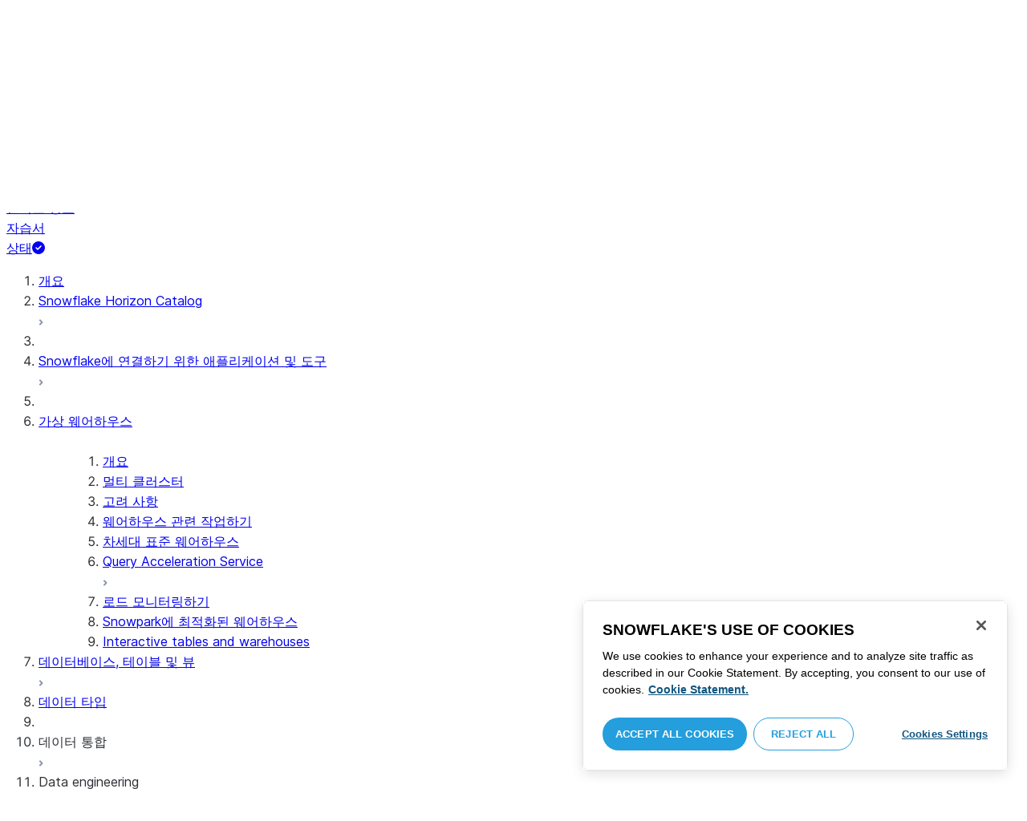

--- FILE ---
content_type: text/html; charset=utf-8
request_url: https://docs.snowflake.com/ko/user-guide/warehouses-considerations
body_size: 175329
content:
<!DOCTYPE html><html lang="ko"><head><meta charSet="utf-8" data-next-head=""/><meta name="viewport" content="width=device-width" data-next-head=""/><title data-next-head="">웨어하우스 고려 사항 | Snowflake Documentation</title><link rel="canonical" href="https://docs.snowflake.com/ko/user-guide/warehouses-considerations" data-next-head=""/><link rel="icon" sizes="any" type="image/svg+xml" href="/images/favicon/favicon.svg"/><link rel="shortcut icon" sizes="48x48" href="/images/favicon/favicon.ico"/><link rel="apple-touch-icon" sizes="180x180" href="/images/favicon/apple-touch-icon.png"/><link rel="icon" type="image/png" sizes="32x32" href="/images/favicon/favicon-32x32.png"/><link rel="icon" type="image/png" sizes="16x16" href="/images/favicon/favicon-16x16.png"/><link rel="preload" href="/fonts/inter-regular.woff2" as="font" type="font/woff2" crossorigin=""/><link rel="preload" href="/fonts/inter-semi-bold.woff2" as="font" type="font/woff2" crossorigin=""/><link rel="preload" href="/fonts/inter-bold.woff2" as="font" type="font/woff2" crossorigin=""/><link rel="preload" href="/i18n/_next/static/css/c32e5137dca27b37.css" as="style"/><script src="/scripts/darkmode.js"></script><script src="/scripts/oneTrust_production/scripttemplates/otSDKStub.js" type="text/javascript" charSet="UTF-8" data-domain-script="e2fcdaea-38d6-4c35-8d59-c2f96dbce597" data-ignore-ga="true"></script><script type="text/javascript">
                // Initialize default Google Analytics consent before OneTrust loads
                window.dataLayer = window.dataLayer || [];
                function gtag(){dataLayer.push(arguments);}
                window.gtag = gtag;
                gtag('consent', 'default', {
                  'analytics_storage': 'denied',
                  'ad_storage': 'denied',
                  'ad_user_data': 'denied', 
                  'ad_personalization': 'denied',
                  'functionality_storage': 'denied',
                  'personalization_storage': 'denied',
                  'security_storage': 'granted'
                });
              </script><link rel="stylesheet" href="/i18n/_next/static/css/c32e5137dca27b37.css" data-n-g=""/><noscript data-n-css=""></noscript><script defer="" noModule="" src="/i18n/_next/static/chunks/polyfills-42372ed130431b0a.js"></script><script src="/i18n/_next/static/chunks/webpack-88d4ff38898f5249.js" defer=""></script><script src="/i18n/_next/static/chunks/framework-70b267e62cb32d0c.js" defer=""></script><script src="/i18n/_next/static/chunks/main-d14a6c5dc603063b.js" defer=""></script><script src="/i18n/_next/static/chunks/pages/_app-7c1835b5195aff98.js" defer=""></script><script src="/i18n/_next/static/chunks/959-192d991f123f29f1.js" defer=""></script><script src="/i18n/_next/static/chunks/258-4d5a21059a967521.js" defer=""></script><script src="/i18n/_next/static/chunks/849-1583e6c625130edf.js" defer=""></script><script src="/i18n/_next/static/chunks/440-8a9b2e3b37d7a955.js" defer=""></script><script src="/i18n/_next/static/chunks/pages/%5B...path%5D-a8d08923580d3ce7.js" defer=""></script><script src="/i18n/_next/static/SxwwZw695lggf5PWqHxcB/_buildManifest.js" defer=""></script><script src="/i18n/_next/static/SxwwZw695lggf5PWqHxcB/_ssgManifest.js" defer=""></script></head><body><div id="__next"><div class="h-full relative overflow-y-hidden flex flex-col"><nav id="masthead" class="print:hidden flex flex-col"><div class="flex items-center justify-between w-full px-6 border-b py-2"><a href="https://docs.snowflake.com" class="flex flex-1 my-2 flex-col sm:flex-row sm:items-center items-start"><svg xmlns="http://www.w3.org/2000/svg" width="102" height="24" viewBox="0 0 102 24" fill="none"><path fill-rule="evenodd" clip-rule="evenodd" d="M62.6792 7.50872L62.6761 7.50679C62.6761 7.50679 62.6747 7.50562 62.6729 7.50562C62.6038 7.47437 62.5284 7.45813 62.4562 7.45813C62.3386 7.45898 62.2259 7.49541 62.1277 7.55931C62.0276 7.62524 61.9428 7.72138 61.8943 7.84166V7.84463L59.6011 14.3663L57.8338 9.99498L57.8311 9.9931C57.7813 9.87089 57.6924 9.77644 57.5915 9.7107C57.4896 9.64477 57.372 9.60849 57.2482 9.60849C57.1279 9.60849 57.0157 9.64769 56.917 9.71155C56.8191 9.77733 56.7312 9.87089 56.6818 9.9931L56.6805 9.99498L54.9096 14.3691L52.6043 7.85032H52.6025C52.5625 7.7243 52.4804 7.62609 52.383 7.56119C52.2843 7.49541 52.1685 7.45898 52.0491 7.45813C51.9728 7.45813 51.8961 7.47437 51.8229 7.50562H51.8198L51.8171 7.50872C51.6021 7.61282 51.4707 7.83597 51.4702 8.07917C51.4702 8.15564 51.4846 8.23178 51.5128 8.30722L54.3477 16.22V16.2227C54.3697 16.2818 54.4011 16.3401 54.4469 16.3974C54.4801 16.4383 54.529 16.4728 54.5793 16.5015C54.5887 16.5108 54.6031 16.5241 54.6251 16.5384C54.6489 16.5538 54.6794 16.5645 54.7103 16.57C54.7611 16.5875 54.8279 16.6128 54.9177 16.6128C55.0326 16.6128 55.1389 16.57 55.2345 16.5061C55.3238 16.4442 55.4037 16.3515 55.4477 16.2314L55.4549 16.2257L57.2482 11.7711L59.0437 16.2075H59.0455C59.0868 16.3258 59.1595 16.4185 59.2439 16.4843C59.3332 16.5538 59.4328 16.5968 59.5387 16.6128H59.6141C59.6854 16.6128 59.7555 16.5987 59.8138 16.5748C59.8753 16.5502 59.9251 16.5175 59.9664 16.4853C60.0629 16.4088 60.1369 16.3039 60.1831 16.1874V16.1848L63.0005 8.30722C63.0284 8.23178 63.0427 8.15654 63.0427 8.08039C63.0418 7.83893 62.9049 7.609 62.6792 7.50872ZM49.7164 12.0261C49.7164 11.0969 49.3731 10.2553 48.8269 9.64769C48.2776 9.03889 47.534 8.66675 46.7262 8.66675C45.9184 8.66675 45.173 9.03889 44.6249 9.64769C44.0776 10.2553 43.7343 11.0969 43.7343 12.0261C43.7343 12.9544 44.0776 13.7881 44.6249 14.3919C45.173 14.9979 45.9184 15.3642 46.7262 15.3642C47.534 15.3642 48.2803 14.9979 48.8269 14.3919C49.3731 13.7881 49.7164 12.9544 49.7164 12.0261ZM49.7007 8.80035C50.4591 9.63611 50.92 10.7829 50.9218 12.0261C50.92 13.2692 50.4591 14.4148 49.7007 15.2507C48.9481 16.0853 47.8971 16.613 46.728 16.613C45.5684 16.613 44.5156 16.0853 43.7602 15.2507C43.0036 14.4148 42.5353 13.2692 42.5353 12.0261C42.5353 10.7829 43.0036 9.63611 43.7602 8.80035C44.5156 7.96646 45.5684 7.43898 46.728 7.43898C47.8971 7.43898 48.9481 7.96646 49.7007 8.80035ZM37.7615 7.45522C36.8213 7.45522 35.9631 7.83597 35.3223 8.44355V8.08039C35.3213 7.91333 35.2617 7.75762 35.1569 7.64317C35.0552 7.53065 34.9044 7.45522 34.7393 7.45522C34.5683 7.45522 34.4142 7.52665 34.3069 7.64213C34.2013 7.75573 34.138 7.91333 34.138 8.08039V16.1771L34.1627 16.2027L34.1637 16.2067C34.1702 16.2334 34.1865 16.2629 34.2039 16.2914C34.2857 16.4412 34.4197 16.5548 34.5858 16.6052L34.6097 16.613H34.7393C34.8257 16.613 34.9127 16.594 34.9954 16.5538C35.0643 16.5195 35.1285 16.4642 35.1799 16.3936L35.1818 16.3945C35.1881 16.3879 35.1901 16.3793 35.1974 16.3727C35.2002 16.3717 35.2029 16.3688 35.2047 16.3658C35.2367 16.323 35.2635 16.2792 35.2801 16.2381C35.2976 16.1894 35.3085 16.1435 35.3168 16.1083L35.3223 16.0853V11.2236C35.3397 10.5282 35.6151 9.89955 36.0568 9.44246C36.4955 8.98571 37.0967 8.70317 37.7615 8.70317C38.4373 8.70317 39.0403 8.98571 39.4773 9.44246C39.9161 9.8978 40.1824 10.5254 40.1824 11.2171V15.9911C40.1824 16.1654 40.2539 16.3268 40.3624 16.4375C40.4734 16.5479 40.6248 16.613 40.7828 16.613C40.9434 16.613 41.0941 16.5479 41.2042 16.4375C41.3162 16.3268 41.3841 16.1654 41.3841 15.9911V11.2171C41.3841 9.15644 39.7646 7.45813 37.7615 7.45522ZM96.9417 11.1406C96.6001 9.701 95.384 8.6754 93.9959 8.67832C92.5729 8.67832 91.3728 9.68204 91.0013 11.1406H96.9417ZM98.257 11.7304V11.7922C98.257 11.965 98.183 12.1205 98.0703 12.2227C97.9581 12.3256 97.8123 12.3791 97.6552 12.381H90.9178C91.0892 14.0894 92.4019 15.351 93.969 15.3642H94.3666C94.8849 15.3661 95.3903 15.18 95.8345 14.8719C96.2797 14.5667 96.6643 14.1402 96.9354 13.6707C96.991 13.5706 97.0714 13.4943 97.1584 13.4475C97.2473 13.397 97.3429 13.374 97.4394 13.374C97.5457 13.374 97.6512 13.4027 97.7441 13.4608L97.7504 13.4637L97.758 13.4694C97.9267 13.5982 98.0326 13.7948 98.0326 14.0106C98.0326 14.1202 98.0048 14.2318 97.9469 14.3328L97.9451 14.3368L97.9433 14.3385C97.5668 14.9608 97.0534 15.5283 96.444 15.9396C95.8336 16.3517 95.1259 16.613 94.3666 16.613H93.9627C92.7802 16.6043 91.7117 16.0853 90.9411 15.2554C90.1728 14.4283 89.6994 13.292 89.6994 12.0434C89.6994 10.7734 90.1769 9.62096 90.9514 8.78708C91.7265 7.95423 92.8031 7.43898 93.9959 7.43898C95.134 7.43898 96.1568 7.90933 96.9143 8.67936C97.6718 9.44919 98.1664 10.5185 98.2548 11.7216L98.257 11.7304ZM70.6211 3.67057C70.4569 3.67057 70.3065 3.74221 70.1984 3.85475C70.0898 3.96643 70.0211 4.12384 70.0211 4.29455V15.9911C70.0211 16.1618 70.0898 16.3182 70.1984 16.429C70.3065 16.5395 70.4569 16.613 70.6211 16.613C70.9618 16.613 71.2373 16.3344 71.2391 15.9911V4.29455C71.2373 3.9502 70.9618 3.67057 70.6211 3.67057ZM31.36 11.8027C30.8751 11.5652 30.3252 11.3897 29.7764 11.2008C29.2714 11.0234 28.759 10.8725 28.3936 10.6742C28.2101 10.572 28.0669 10.4643 27.9742 10.3431C27.8795 10.2221 27.8337 10.0989 27.8309 9.93093C27.8319 9.701 27.8961 9.51597 28.0044 9.35183C28.1687 9.10675 28.4441 8.91583 28.7452 8.79258C29.0427 8.669 29.365 8.61065 29.5954 8.61065C30.2765 8.61169 30.7072 8.84731 31.0378 9.09136C31.201 9.21461 31.3389 9.33941 31.4693 9.44246C31.5362 9.49597 31.5987 9.54463 31.6712 9.58072C31.7399 9.61611 31.8207 9.64477 31.909 9.64477C31.9649 9.64477 32.0211 9.63423 32.0722 9.61145C32.1263 9.58868 32.1734 9.55602 32.2184 9.51597C32.2624 9.47319 32.3001 9.42157 32.3267 9.36425C32.3506 9.30505 32.3615 9.24411 32.3615 9.18406C32.3615 9.07324 32.3275 8.96933 32.2788 8.87183C32.188 8.70025 32.0483 8.53625 31.8704 8.37211C31.606 8.12788 31.2572 7.89503 30.8816 7.71964C30.5051 7.54411 30.1013 7.42468 29.7166 7.42468C28.8251 7.42468 28.0807 7.63456 27.5398 8.02119C27.258 8.22331 27.0102 8.44458 26.8349 8.74995C26.6567 9.05616 26.5575 9.43399 26.5447 9.92524C26.5439 9.94717 26.5439 9.9691 26.5439 9.99103C26.5421 10.4681 26.6897 10.8613 26.922 11.1692C27.2746 11.6331 27.798 11.9106 28.3112 12.1072C28.8235 12.3036 29.3356 12.421 29.6588 12.5336C30.114 12.691 30.5979 12.8617 30.9504 13.0878C31.1259 13.2033 31.2681 13.3274 31.3646 13.4637C31.4583 13.6041 31.5113 13.7489 31.5133 13.9322V13.9457C31.5123 14.2108 31.4372 14.4188 31.3131 14.5971C31.1259 14.8624 30.8147 15.0569 30.484 15.18C30.1546 15.3003 29.8121 15.351 29.5917 15.351C28.8142 15.351 28.2938 15.1562 27.9164 14.9608C27.7272 14.8624 27.5739 14.7651 27.4352 14.6829C27.3664 14.6439 27.3022 14.6076 27.2342 14.579C27.1681 14.5505 27.0975 14.532 27.0177 14.532C26.969 14.532 26.9158 14.5408 26.867 14.5607C26.8175 14.5827 26.7725 14.6133 26.7347 14.6504C26.6825 14.7033 26.6366 14.7621 26.6046 14.8299C26.5733 14.8978 26.5575 14.9692 26.5575 15.0436C26.5575 15.1659 26.6015 15.2775 26.6642 15.3785C26.7623 15.5243 26.9065 15.6552 27.0864 15.7859C27.2717 15.9146 27.4932 16.0417 27.7483 16.1667C28.3139 16.4442 29.0391 16.5892 29.59 16.5987H29.5917C30.4484 16.5987 31.1882 16.3936 31.8116 15.9167V15.9155H31.8124C32.422 15.4386 32.8012 14.7297 32.8012 13.9293C32.8012 13.4895 32.7021 13.1164 32.5287 12.8113C32.267 12.3485 31.8418 12.0434 31.36 11.8027ZM79.6751 12.0261C79.6751 11.0881 79.3345 10.2477 78.7901 9.64115C78.2462 9.03616 77.5004 8.669 76.6841 8.66693C75.874 8.66693 75.1309 9.03616 74.5816 9.64115C74.0363 10.2477 73.6912 11.0881 73.6912 12.0261C73.6912 12.963 74.0363 13.7979 74.5816 14.3996C75.1277 15.0017 75.874 15.3642 76.6841 15.3642C77.5022 15.3642 78.2485 15.0017 78.7919 14.4017C79.3345 13.7979 79.6751 12.9639 79.6751 12.0261ZM80.6961 7.61282C80.8069 7.7243 80.8756 7.88571 80.8756 8.06002V15.9911C80.8756 16.1618 80.8056 16.3182 80.6997 16.429C80.5911 16.5395 80.4416 16.613 80.2765 16.613C80.1113 16.613 79.9597 16.5395 79.8533 16.429C79.7447 16.3182 79.6751 16.1618 79.6751 15.9911V15.2173C78.9194 16.0655 77.8581 16.613 76.6841 16.613C75.5155 16.613 74.4631 16.0912 73.7096 15.2554C72.953 14.4236 72.4903 13.2777 72.4903 12.0261C72.4903 10.7745 72.953 9.6275 73.7096 8.79484C74.4631 7.95992 75.5155 7.43898 76.6841 7.43898C77.8576 7.43898 78.9194 7.9706 79.6751 8.8147V8.06002C79.6751 7.88571 79.7438 7.7243 79.8551 7.61282C79.9659 7.50303 80.1158 7.43898 80.2765 7.43898C80.4354 7.43898 80.5866 7.50303 80.6961 7.61282ZM89.1725 8.417C89.2919 8.2939 89.3565 8.1306 89.3565 7.96853C89.3565 7.80924 89.2919 7.64976 89.1712 7.53428H89.1725C89.1712 7.53065 89.1685 7.53065 89.1685 7.53065C89.168 7.52769 89.1658 7.52665 89.1658 7.52665H89.164C89.0482 7.40844 88.8997 7.34355 88.7462 7.34355C88.5914 7.34355 88.4397 7.41065 88.3239 7.53065L83.6302 12.2846V4.29455C83.6302 3.9502 83.3528 3.67057 83.0122 3.67057C82.848 3.67057 82.6976 3.74221 82.5899 3.85475C82.4831 3.96643 82.4117 4.12384 82.4117 4.29455V15.9911C82.4117 16.1618 82.4831 16.3182 82.5899 16.429C82.6976 16.5395 82.848 16.613 83.0122 16.613C83.3528 16.613 83.6302 16.3344 83.6302 15.9911V14.061L85.1587 12.4745L88.2745 16.3812C88.3333 16.4709 88.4132 16.5327 88.4922 16.5653C88.5819 16.6007 88.6694 16.613 88.7471 16.613C88.8548 16.613 89.006 16.5892 89.1393 16.4804L89.1469 16.4758L89.1546 16.467C89.2793 16.3392 89.3502 16.1694 89.3502 15.9957C89.3502 15.8497 89.2982 15.7009 89.2017 15.5819V15.5799L86.0298 11.5728L89.1694 8.417H89.1725ZM68.1444 3.69837H68.0102C67.9927 3.69837 67.9756 3.70026 67.9572 3.70095C67.9406 3.70026 67.9231 3.69837 67.9056 3.69837C67.5596 3.69837 67.2235 3.73927 66.9093 3.84802C66.6001 3.95486 66.3147 4.13144 66.0935 4.3995L66.0926 4.39847L66.0917 4.3995V4.40037C65.8633 4.66463 65.7125 4.98049 65.6209 5.33936C65.5289 5.69992 65.4912 6.10628 65.4876 6.56802V7.46209H64.5389C64.2095 7.46402 63.9479 7.73776 63.9479 8.06882C63.9461 8.24712 64.013 8.41131 64.1216 8.52971C64.2306 8.64604 64.3801 8.72232 64.5465 8.73183H65.4876V16.0063L65.4863 16.0234C65.4863 16.1941 65.5554 16.3515 65.6667 16.4642C65.7766 16.5748 65.931 16.6406 66.0989 16.6406C66.4184 16.6389 66.6809 16.3679 66.6818 16.0234V8.73183H67.7019C67.8661 8.72232 68.0178 8.6507 68.126 8.53522C68.2373 8.41992 68.305 8.25785 68.305 8.08213V8.05846C68.3014 7.73103 68.038 7.46209 67.7082 7.46209H66.6818V6.57178C66.6885 6.1779 66.7276 5.88308 66.7846 5.66853C66.8398 5.45277 66.9152 5.31729 66.9829 5.23338C67.0494 5.15898 67.1355 5.09686 67.276 5.04712C67.4173 4.99969 67.6126 4.9691 67.8773 4.9691H67.9083C67.924 4.9691 67.9406 4.96618 67.9554 4.96618C67.9738 4.96618 67.9909 4.9691 68.0102 4.9691H68.0874H68.1444C68.4827 4.9691 68.756 4.68483 68.756 4.33357C68.756 3.98265 68.4827 3.69837 68.1444 3.69837ZM7.67882 12.439C7.72747 12.2796 7.74775 12.1155 7.74407 11.9534C7.73846 11.836 7.72383 11.7188 7.69174 11.6015C7.59526 11.2371 7.3667 10.9115 7.02419 10.7063L2.153 7.78336C1.46535 7.37202 0.588678 7.61658 0.194023 8.33018C-0.20445 9.0427 0.0305809 9.95268 0.718234 10.3651L3.44027 12.0011L0.718234 13.6325C0.0305809 14.0456 -0.20362 14.9558 0.194023 15.6713C0.588678 16.3829 1.46535 16.6263 2.153 16.215L7.02419 13.2901C7.35292 13.0935 7.576 12.7852 7.67882 12.439ZM9.00081 15.1781C8.72091 15.1532 8.42993 15.2143 8.16816 15.3728L3.29328 18.2938C2.60745 18.706 2.37325 19.6209 2.76907 20.3347C3.16671 21.0465 4.04255 21.2916 4.72737 20.8775L7.45856 19.2403V22.5117C7.45856 23.336 8.10021 24.0038 8.89432 24.0038C9.68461 24.0038 10.3283 23.336 10.3283 22.5117V16.6634C10.3283 15.8782 9.74259 15.2333 9.00081 15.1781ZM13.9931 8.82209C14.2721 8.84609 14.5623 8.78411 14.8241 8.62755L19.6979 5.70373C20.3848 5.29136 20.6178 4.38034 20.223 3.6647C19.8273 2.95235 18.9507 2.70793 18.2648 3.11995L15.5355 4.75903V1.48654C15.5355 0.664582 14.8938 -0.00341797 14.0997 -0.00341797C13.3056 -0.00341797 12.6656 0.664582 12.6656 1.48654V7.33489C12.6656 8.11922 13.2496 8.76515 13.9931 8.82209ZM3.29328 5.70373L8.16816 8.62755C8.42993 8.78411 8.72091 8.84609 9.00081 8.82209C9.74259 8.76515 10.3283 8.11922 10.3283 7.33489V1.48654C10.3283 0.664582 9.68461 -0.00341797 8.89432 -0.00341797C8.10021 -0.00341797 7.45856 0.664582 7.45856 1.48654V4.75903L4.72737 3.11995C4.04255 2.70793 3.16671 2.95235 2.76907 3.6647C2.37325 4.38034 2.60745 5.29136 3.29328 5.70373ZM12.4545 11.9888C12.4545 11.9039 12.405 11.7855 12.3472 11.7227L11.7605 11.1157C11.7027 11.0558 11.5888 11.0061 11.5069 11.0061H11.4841C11.4024 11.0061 11.2887 11.0558 11.2317 11.1157L10.645 11.7227C10.5862 11.7855 10.5412 11.9039 10.5412 11.9888V12.0126C10.5412 12.0965 10.5862 12.2139 10.645 12.275L11.2317 12.8836C11.2895 12.9437 11.4024 12.9932 11.4841 12.9932H11.5069C11.5888 12.9932 11.7027 12.9437 11.7605 12.8836L12.3472 12.275C12.405 12.2139 12.4545 12.0965 12.4545 12.0126V11.9888ZM14.074 12.5725L12.0479 14.6755C11.9899 14.7372 11.878 14.7878 11.7936 14.7878H11.6466H11.3473H11.1978C11.1159 14.7878 11.0021 14.7372 10.9433 14.6755L8.91824 12.5725C8.86026 12.5133 8.81345 12.3942 8.81345 12.3102V12.1547V11.8436V11.6902C8.81345 11.6042 8.86026 11.485 8.91824 11.4249L10.9433 9.32213C11.0021 9.2602 11.1159 9.2115 11.1978 9.2115H11.3473H11.6466H11.7936C11.8761 9.2115 11.9899 9.2602 12.0479 9.32213L14.074 11.4249C14.1318 11.485 14.1786 11.6042 14.1786 11.6902V11.8436V12.1547V12.3102C14.1786 12.3942 14.1318 12.5133 14.074 12.5725ZM19.6979 18.2938L14.8241 15.3728C14.5623 15.2143 14.2721 15.1532 13.9931 15.1781C13.2496 15.2333 12.6656 15.8782 12.6656 16.6634V22.5117C12.6656 23.336 13.3056 24.0038 14.0997 24.0038C14.8938 24.0038 15.5355 23.336 15.5355 22.5117V19.2403L18.2648 20.8775C18.9505 21.2916 19.8273 21.0465 20.223 20.3347C20.6178 19.6209 20.3848 18.706 19.6979 18.2938ZM22.275 10.3651L19.5528 12.0011L22.275 13.6325C22.9625 14.0456 23.1975 14.9558 22.8 15.6713C22.4034 16.3829 21.5259 16.6263 20.8409 16.215L15.966 13.2901C15.6409 13.0935 15.4153 12.7852 15.3151 12.439C15.2674 12.2796 15.2453 12.1155 15.2508 11.9534C15.2536 11.836 15.2701 11.7188 15.3013 11.6015C15.3988 11.2371 15.6273 10.9117 15.966 10.7063L20.8409 7.78336C21.5259 7.37202 22.4034 7.61658 22.8 8.33018C23.1975 9.0427 22.9625 9.95268 22.275 10.3651ZM101.327 7.44726C101.327 8.26731 100.799 8.95173 99.9166 8.95173C99.0401 8.95173 98.5182 8.26077 98.5182 7.44726C98.5182 6.62722 99.0401 5.94265 99.9166 5.94265C100.799 5.94265 101.327 6.62722 101.327 7.44726ZM101.047 7.44726C101.047 6.74995 100.6 6.2202 99.9166 6.2202C99.2452 6.2202 98.7978 6.72388 98.7978 7.44726C98.7978 8.13804 99.2452 8.67399 99.9166 8.67399C100.6 8.67399 101.047 8.14463 101.047 7.44726ZM99.3632 6.7691H99.966C100.295 6.7691 100.513 6.95635 100.513 7.24689C100.513 7.42778 100.426 7.56326 100.295 7.64731L100.531 8.00237V8.07348H100.19L99.9597 7.73122H99.6926V8.07348H99.3632V6.7691ZM99.9597 7.08566H99.6926V7.42778H99.9597C100.084 7.42778 100.165 7.36957 100.165 7.25997C100.165 7.14364 100.09 7.08566 99.9597 7.08566Z" fill="#29B5E8"></path></svg><span class="ml-[14px] text-[12px] font-extrabold tracking-[.72px] text-primary">DOCUMENTATION</span></a><div class="flex justify-end items-center md:max-w-[440px] flex-1 gap-6"><div class="flex items-center lg:hidden"><div class="mr-4"><button type="button" class="rounded-lg ui-icon flex align-center" aria-label="Search"><svg width="19" height="20" viewBox="0 0 19 20" fill="none" class="scale-110 fill-black-10 dark:fill-gray-50 dark:stroke-gray-50 shrink-0" xmlns="http://www.w3.org/2000/svg"><path fill-rule="evenodd" clip-rule="evenodd" d="M2.50157 7.50472C2.50157 4.74156 4.74156 2.50157 7.50472 2.50157C10.2679 2.50157 12.5079 4.74156 12.5079 7.50472C12.5079 10.2679 10.2679 12.5079 7.50472 12.5079C4.74156 12.5079 2.50157 10.2679 2.50157 7.50472ZM7.50472 0C3.35998 0 0 3.35998 0 7.50472C0 11.6495 3.35998 15.0094 7.50472 15.0094C9.02874 15.0094 10.4467 14.5552 11.6305 13.7746L16.5548 18.6989C17.0432 19.1874 17.8352 19.1874 18.3237 18.6989C18.8121 18.2105 18.8121 17.4185 18.3237 16.9301L13.4625 12.0689C14.4328 10.8043 15.0094 9.22184 15.0094 7.50472C15.0094 3.35998 11.6495 0 7.50472 0Z"></path></svg></button></div><div><button type="button" class="rounded-lg ui-icon flex align-center" aria-label="Search"><svg width="20" height="18" viewBox="0 0 20 18" fill="none" xmlns="http://www.w3.org/2000/svg" class="scale-110 fill-black-10 dark:fill-gray-50 dark:stroke-gray-50 shrink-0"><path fill-rule="evenodd" clip-rule="evenodd" d="M1.25 0C0.559644 0 0 0.559644 0 1.25C0 1.94036 0.559644 2.5 1.25 2.5H18.75C19.4404 2.5 20 1.94036 20 1.25C20 0.559644 19.4404 0 18.75 0H1.25ZM1.25 5C0.559644 5 0 5.55964 0 6.25C0 6.94036 0.559644 7.5 1.25 7.5H18.75C19.4404 7.5 20 6.94036 20 6.25C20 5.55964 19.4404 5 18.75 5H1.25ZM0 11.25C0 10.5596 0.559644 10 1.25 10H18.75C19.4404 10 20 10.5596 20 11.25C20 11.9404 19.4404 12.5 18.75 12.5H1.25C0.559644 12.5 0 11.9404 0 11.25ZM1.25 15C0.559644 15 0 15.5596 0 16.25C0 16.9404 0.559644 17.5 1.25 17.5H10C10.6904 17.5 11.25 16.9404 11.25 16.25C11.25 15.5596 10.6904 15 10 15H1.25Z"></path></svg></button></div></div><div class="relative border h-full rounded-md items-center px-3 gap-2 w-full bg-gray-10 dark:bg-gray-85 hover:border-gray-50 hidden lg:flex" role="search"><svg xmlns="http://www.w3.org/2000/svg" width="12" height="12" viewBox="0 0 12 12" fill="none" stroke="none" class="fill-black-10 dark:fill-gray-50 stroke-black-10 dark:stroke-gray-50 shrink-0 m-0 h-3 w-3"><circle cx="4.5" cy="4.5" r="4" fill="none"></circle><path d="M7.85355 7.14645C7.65829 6.95118 7.34171 6.95118 7.14645 7.14645C6.95118 7.34171 6.95118 7.65829 7.14645 7.85355L7.85355 7.14645ZM10.682 11.3891L11.0355 11.7426L11.7426 11.0355L11.3891 10.682L10.682 11.3891ZM7.14645 7.85355L10.682 11.3891L11.3891 10.682L7.85355 7.14645L7.14645 7.85355Z" stroke="none"></path></svg><input autoComplete="off" placeholder="검색" role="searchbox" class="outline-hidden w-full bg-gray-10 dark:bg-gray-85 placeholder:text-secondary pr-3 py-2 text-sm" name="q"/><span class="text-secondary text-xs font-normal font-mono leading-none px-1.5 py-1 bg-level-3 hidden sm:inline-flex rounded-sm border border-slate-300 ">/</span></div><div class="w-12 shrink-0 hidden lg:block"></div></div></div><div class="hidden lg:flex border-b gap-3 pl-6"><div class="flex flex-col mt-2 gap-2 justify-between"><a href="/ko/user-guide-getting-started" target="" rel="" class="flex items-center whitespace-nowrap p-2 hover:bg-level-3 rounded-md text-masthead-link">시작하기</a><div class="h-[3px] rounded-tl-[5px] rounded-tr-[5px] mx-2"></div></div><div class="flex flex-col mt-2 gap-2 justify-between"><a href="/ko/guides" target="" rel="" class="flex items-center whitespace-nowrap p-2 hover:bg-level-3 rounded-md text-masthead-link text-link">가이드</a><div class="h-[3px] rounded-tl-[5px] rounded-tr-[5px] mx-2 bg-blue-50 dark:bg-blue-30"></div></div><div class="flex flex-col mt-2 gap-2 justify-between"><a href="/ko/developer" target="" rel="" class="flex items-center whitespace-nowrap p-2 hover:bg-level-3 rounded-md text-masthead-link">개발자</a><div class="h-[3px] rounded-tl-[5px] rounded-tr-[5px] mx-2"></div></div><div class="flex flex-col mt-2 gap-2 justify-between"><a href="/ko/reference" target="" rel="" class="flex items-center whitespace-nowrap p-2 hover:bg-level-3 rounded-md text-masthead-link">참조</a><div class="h-[3px] rounded-tl-[5px] rounded-tr-[5px] mx-2"></div></div><div class="flex flex-col mt-2 gap-2 justify-between"><a href="/ko/release-notes/overview" target="" rel="" class="flex items-center whitespace-nowrap p-2 hover:bg-level-3 rounded-md text-masthead-link">릴리스 정보</a><div class="h-[3px] rounded-tl-[5px] rounded-tr-[5px] mx-2"></div></div><div class="flex flex-col mt-2 gap-2 justify-between"><a href="/ko/tutorials" target="" rel="" class="flex items-center whitespace-nowrap p-2 hover:bg-level-3 rounded-md text-masthead-link">자습서</a><div class="h-[3px] rounded-tl-[5px] rounded-tr-[5px] mx-2"></div></div><div class="flex flex-col mt-2 gap-2 justify-between"><a href="https://status.snowflake.com" target="_blank" rel="noreferrer" class="flex items-center whitespace-nowrap p-2 hover:bg-level-3 rounded-md text-masthead-link">상태<span class="ml-[10px]"><span class=""><svg aria-hidden="true" focusable="false" data-prefix="fas" data-icon="circle-question" class="svg-inline--fa fa-circle-question " role="img" xmlns="http://www.w3.org/2000/svg" viewBox="0 0 512 512"><path fill="currentColor" d="M256 512A256 256 0 1 0 256 0a256 256 0 1 0 0 512zM169.8 165.3c7.9-22.3 29.1-37.3 52.8-37.3l58.3 0c34.9 0 63.1 28.3 63.1 63.1c0 22.6-12.1 43.5-31.7 54.8L280 264.4c-.2 13-10.9 23.6-24 23.6c-13.3 0-24-10.7-24-24l0-13.5c0-8.6 4.6-16.5 12.1-20.8l44.3-25.4c4.7-2.7 7.6-7.7 7.6-13.1c0-8.4-6.8-15.1-15.1-15.1l-58.3 0c-3.4 0-6.4 2.1-7.5 5.3l-.4 1.2c-4.4 12.5-18.2 19-30.6 14.6s-19-18.2-14.6-30.6l.4-1.2zM224 352a32 32 0 1 1 64 0 32 32 0 1 1 -64 0z"></path></svg></span></span></a><div class="h-[3px] rounded-tl-[5px] rounded-tr-[5px] mx-2"></div></div></div></nav><div class="grid h-full auto-rows-auto relative overflow-y-hidden"><main class="flex overflow-y-hidden"><aside class="flex-none hidden lg:block overflow-y-auto bg-lightgray border-r pb-8 scroll-bar w-80 scroll-bar-stable" data-testid="toc-wrapper"><div class="pt-6 pl-1"><nav id="toc"><ol><li class="font-normal"><div class="px-3 text-sm rounded-md hover:bg-level-3 mx-5 flex justify-between items-center"><a href="/ko/guides" class="w-full py-2 text-ellipsis overflow-hidden text-sm leading-4" title="개요"><span>개요</span></a></div><ul></ul></li><li class="font-normal"><div class="px-3 text-sm rounded-md hover:bg-level-3 mx-5 flex justify-between items-center"><a href="/ko/user-guide/snowflake-horizon" class="w-full py-2 text-ellipsis overflow-hidden text-sm leading-4" title="Snowflake Horizon Catalog"><span>Snowflake Horizon Catalog</span></a><div class="w-5 h-5 cursor-pointer flex justify-center items-center select-none py-2" style="transform:rotate(0deg)"><svg width="6" height="8" viewBox="0 0 6 8" fill="none" xmlns="http://www.w3.org/2000/svg"><path d="M2 6.5L4.5 4L2 1.5" stroke="#8A96AD" stroke-width="2" stroke-linecap="square" stroke-linejoin="round"></path></svg></div></div><ul><ol class="overflow-hidden" style="height:0;opacity:0"><div></div></ol></ul></li><li class="border-t pb-1 mt-1 mx-5"></li><li class="font-normal"><div class="px-3 text-sm rounded-md hover:bg-level-3 mx-5 flex justify-between items-center"><a href="/ko/guides-overview-connecting" class="w-full py-2 text-ellipsis overflow-hidden text-sm leading-4" title="Snowflake에 연결하기 위한 애플리케이션 및 도구"><span>Snowflake에 연결하기 위한 애플리케이션 및 도구</span></a><div class="w-5 h-5 cursor-pointer flex justify-center items-center select-none py-2" style="transform:rotate(0deg)"><svg width="6" height="8" viewBox="0 0 6 8" fill="none" xmlns="http://www.w3.org/2000/svg"><path d="M2 6.5L4.5 4L2 1.5" stroke="#8A96AD" stroke-width="2" stroke-linecap="square" stroke-linejoin="round"></path></svg></div></div><ul><ol class="overflow-hidden" style="height:0;opacity:0"><div></div></ol></ul></li><li class="border-t pb-1 mt-1 mx-5"></li><li class="font-normal"><div class="px-3 text-sm rounded-md hover:bg-level-3 mx-5 flex justify-between items-center"><a href="/ko/user-guide/warehouses" class="w-full py-2 text-ellipsis overflow-hidden text-sm leading-4" title="가상 웨어하우스"><span>가상 웨어하우스</span></a><div class="w-5 h-5 cursor-pointer flex justify-center items-center select-none py-2" style="transform:rotate(90deg)"><svg width="6" height="8" viewBox="0 0 6 8" fill="none" xmlns="http://www.w3.org/2000/svg"><path d="M2 6.5L4.5 4L2 1.5" stroke="#8A96AD" stroke-width="2" stroke-linecap="square" stroke-linejoin="round"></path></svg></div></div><ul><ol class="overflow-hidden" style="height:auto;opacity:0"><div><li class="font-normal"><div class="px-3 text-sm rounded-md hover:bg-level-3 mx-5 flex justify-between items-center pl-5"><a href="/ko/user-guide/warehouses-overview" class="w-full py-2 text-ellipsis overflow-hidden text-sm leading-4" title="개요"><span>개요</span></a></div><ul></ul></li><li class="font-normal"><div class="px-3 text-sm rounded-md hover:bg-level-3 mx-5 flex justify-between items-center pl-5"><a href="/ko/user-guide/warehouses-multicluster" class="w-full py-2 text-ellipsis overflow-hidden text-sm leading-4" title="멀티 클러스터"><span>멀티 클러스터</span></a></div><ul></ul></li><li class="font-normal"><div class="px-3 text-sm rounded-md hover:bg-level-3 mx-5 flex justify-between items-center bg-highlight text-blue-60 dark:text-blue-30 pl-5" id="selected-item"><a href="/ko/user-guide/warehouses-considerations" class="w-full py-2 text-ellipsis overflow-hidden text-sm leading-4" title="고려 사항"><span>고려 사항</span></a></div><ul></ul></li><li class="font-normal"><div class="px-3 text-sm rounded-md hover:bg-level-3 mx-5 flex justify-between items-center pl-5"><a href="/ko/user-guide/warehouses-tasks" class="w-full py-2 text-ellipsis overflow-hidden text-sm leading-4" title="웨어하우스 관련 작업하기"><span>웨어하우스 관련 작업하기</span></a></div><ul></ul></li><li class="font-normal"><div class="px-3 text-sm rounded-md hover:bg-level-3 mx-5 flex justify-between items-center pl-5"><a href="/ko/user-guide/warehouses-gen2" class="w-full py-2 text-ellipsis overflow-hidden text-sm leading-4" title="차세대 표준 웨어하우스"><span>차세대 표준 웨어하우스</span></a></div><ul></ul></li><li class="font-normal"><div class="px-3 text-sm rounded-md hover:bg-level-3 mx-5 flex justify-between items-center pl-5"><a href="/ko/user-guide/query-acceleration-service" class="w-full py-2 text-ellipsis overflow-hidden text-sm leading-4" title="Query Acceleration Service"><span>Query Acceleration Service</span></a><div class="w-5 h-5 cursor-pointer flex justify-center items-center select-none py-2" style="transform:rotate(0deg)"><svg width="6" height="8" viewBox="0 0 6 8" fill="none" xmlns="http://www.w3.org/2000/svg"><path d="M2 6.5L4.5 4L2 1.5" stroke="#8A96AD" stroke-width="2" stroke-linecap="square" stroke-linejoin="round"></path></svg></div></div><ul><ol class="overflow-hidden" style="height:0;opacity:0"><div></div></ol></ul></li><li class="font-normal"><div class="px-3 text-sm rounded-md hover:bg-level-3 mx-5 flex justify-between items-center pl-5"><a href="/ko/user-guide/warehouses-load-monitoring" class="w-full py-2 text-ellipsis overflow-hidden text-sm leading-4" title="로드 모니터링하기"><span>로드 모니터링하기</span></a></div><ul></ul></li><li class="font-normal"><div class="px-3 text-sm rounded-md hover:bg-level-3 mx-5 flex justify-between items-center pl-5"><a href="/ko/user-guide/warehouses-snowpark-optimized" class="w-full py-2 text-ellipsis overflow-hidden text-sm leading-4" title="Snowpark에 최적화된 웨어하우스"><span>Snowpark에 최적화된 웨어하우스</span></a></div><ul></ul></li><li class="font-normal"><div class="px-3 text-sm rounded-md hover:bg-level-3 mx-5 flex justify-between items-center pl-5"><a href="/ko/user-guide/interactive" class="w-full py-2 text-ellipsis overflow-hidden text-sm leading-4" title="Interactive tables and warehouses"><span>Interactive tables and warehouses</span></a></div><ul></ul></li></div></ol></ul></li><li class="font-normal"><div class="px-3 text-sm rounded-md hover:bg-level-3 mx-5 flex justify-between items-center"><a href="/ko/guides-overview-db" class="w-full py-2 text-ellipsis overflow-hidden text-sm leading-4" title="데이터베이스, 테이블 및 뷰"><span>데이터베이스, 테이블 및 뷰</span></a><div class="w-5 h-5 cursor-pointer flex justify-center items-center select-none py-2" style="transform:rotate(0deg)"><svg width="6" height="8" viewBox="0 0 6 8" fill="none" xmlns="http://www.w3.org/2000/svg"><path d="M2 6.5L4.5 4L2 1.5" stroke="#8A96AD" stroke-width="2" stroke-linecap="square" stroke-linejoin="round"></path></svg></div></div><ul><ol class="overflow-hidden" style="height:0;opacity:0"><div></div></ol></ul></li><li class="font-normal"><div class="px-3 text-sm rounded-md hover:bg-level-3 mx-5 flex justify-between items-center"><a href="/ko/data-types" class="w-full py-2 text-ellipsis overflow-hidden text-sm leading-4" title="데이터 타입"><span>데이터 타입</span></a></div><ul></ul></li><li class="border-t pb-1 mt-1 mx-5"></li><li><div class="flex items-center cursor-pointer group justify-between px-3 mx-5 py-2 text-sm"><span class="block">데이터 통합</span><div class="w-5 h-5 cursor-pointer flex justify-center items-center select-none py-2" style="transform:rotate(0deg)"><svg width="6" height="8" viewBox="0 0 6 8" fill="none" xmlns="http://www.w3.org/2000/svg"><path d="M2 6.5L4.5 4L2 1.5" stroke="#8A96AD" stroke-width="2" stroke-linecap="square" stroke-linejoin="round"></path></svg></div></div><ol class="overflow-hidden" style="height:0;opacity:0"><div><li class="font-normal"><div class="px-3 text-sm rounded-md hover:bg-level-3 mx-5 flex justify-between items-center pl-5"><a href="/ko/user-guide/data-integration/openflow/about" class="w-full py-2 text-ellipsis overflow-hidden text-sm leading-4" title="Snowflake Openflow"><span>Snowflake Openflow</span></a><div class="w-5 h-5 cursor-pointer flex justify-center items-center select-none py-2" style="transform:rotate(0deg)"><svg width="6" height="8" viewBox="0 0 6 8" fill="none" xmlns="http://www.w3.org/2000/svg"><path d="M2 6.5L4.5 4L2 1.5" stroke="#8A96AD" stroke-width="2" stroke-linecap="square" stroke-linejoin="round"></path></svg></div></div><ul><ol class="overflow-hidden" style="height:0;opacity:0"><div></div></ol></ul></li><li><div class="flex items-center cursor-pointer group justify-between px-3 mx-5 py-2 text-sm pl-5"><span class="block">Apache Iceberg™</span><div class="w-5 h-5 cursor-pointer flex justify-center items-center select-none py-2" style="transform:rotate(0deg)"><svg width="6" height="8" viewBox="0 0 6 8" fill="none" xmlns="http://www.w3.org/2000/svg"><path d="M2 6.5L4.5 4L2 1.5" stroke="#8A96AD" stroke-width="2" stroke-linecap="square" stroke-linejoin="round"></path></svg></div></div><ol class="overflow-hidden" style="height:0;opacity:0"><div><li class="font-normal"><div class="px-3 text-sm rounded-md hover:bg-level-3 mx-5 flex justify-between items-center pl-7"><a href="/ko/user-guide/tables-iceberg" class="w-full py-2 text-ellipsis overflow-hidden text-sm leading-4" title="Apache Iceberg™ 테이블"><span>Apache Iceberg™ 테이블</span></a><div class="w-5 h-5 cursor-pointer flex justify-center items-center select-none py-2" style="transform:rotate(0deg)"><svg width="6" height="8" viewBox="0 0 6 8" fill="none" xmlns="http://www.w3.org/2000/svg"><path d="M2 6.5L4.5 4L2 1.5" stroke="#8A96AD" stroke-width="2" stroke-linecap="square" stroke-linejoin="round"></path></svg></div></div><ul><ol class="overflow-hidden" style="height:0;opacity:0"><div></div></ol></ul></li><li class="font-normal"><div class="px-3 text-sm rounded-md hover:bg-level-3 mx-5 flex justify-between items-center pl-7"><a href="/ko/user-guide/opencatalog/overview" class="w-full py-2 text-ellipsis overflow-hidden text-sm leading-4" title="Snowflake Open Catalog"><span>Snowflake Open Catalog</span></a><div class="w-5 h-5 cursor-pointer flex justify-center items-center select-none py-2" style="transform:rotate(0deg)"><svg width="6" height="8" viewBox="0 0 6 8" fill="none" xmlns="http://www.w3.org/2000/svg"><path d="M2 6.5L4.5 4L2 1.5" stroke="#8A96AD" stroke-width="2" stroke-linecap="square" stroke-linejoin="round"></path></svg></div></div><ul><ol class="overflow-hidden" style="height:0;opacity:0"><div></div></ol></ul></li></div></ol></li></div></ol></li><li><div class="flex items-center cursor-pointer group justify-between px-3 mx-5 py-2 text-sm"><span class="block">Data engineering</span><div class="w-5 h-5 cursor-pointer flex justify-center items-center select-none py-2" style="transform:rotate(0deg)"><svg width="6" height="8" viewBox="0 0 6 8" fill="none" xmlns="http://www.w3.org/2000/svg"><path d="M2 6.5L4.5 4L2 1.5" stroke="#8A96AD" stroke-width="2" stroke-linecap="square" stroke-linejoin="round"></path></svg></div></div><ol class="overflow-hidden" style="height:0;opacity:0"><div><li class="font-normal"><div class="px-3 text-sm rounded-md hover:bg-level-3 mx-5 flex justify-between items-center pl-5"><a href="/ko/guides-overview-loading-data" class="w-full py-2 text-ellipsis overflow-hidden text-sm leading-4" title="데이터 로딩"><span>데이터 로딩</span></a><div class="w-5 h-5 cursor-pointer flex justify-center items-center select-none py-2" style="transform:rotate(0deg)"><svg width="6" height="8" viewBox="0 0 6 8" fill="none" xmlns="http://www.w3.org/2000/svg"><path d="M2 6.5L4.5 4L2 1.5" stroke="#8A96AD" stroke-width="2" stroke-linecap="square" stroke-linejoin="round"></path></svg></div></div><ul><ol class="overflow-hidden" style="height:0;opacity:0"><div></div></ol></ul></li><li class="font-normal"><div class="px-3 text-sm rounded-md hover:bg-level-3 mx-5 flex justify-between items-center pl-5"><a href="/ko/user-guide/dynamic-tables-about" class="w-full py-2 text-ellipsis overflow-hidden text-sm leading-4" title="동적 테이블"><span>동적 테이블</span></a><div class="w-5 h-5 cursor-pointer flex justify-center items-center select-none py-2" style="transform:rotate(0deg)"><svg width="6" height="8" viewBox="0 0 6 8" fill="none" xmlns="http://www.w3.org/2000/svg"><path d="M2 6.5L4.5 4L2 1.5" stroke="#8A96AD" stroke-width="2" stroke-linecap="square" stroke-linejoin="round"></path></svg></div></div><ul><ol class="overflow-hidden" style="height:0;opacity:0"><div></div></ol></ul></li><li class="font-normal"><div class="px-3 text-sm rounded-md hover:bg-level-3 mx-5 flex justify-between items-center pl-5"><a href="/ko/user-guide/data-pipelines-intro" class="w-full py-2 text-ellipsis overflow-hidden text-sm leading-4" title="스트림 및 작업"><span>스트림 및 작업</span></a><div class="w-5 h-5 cursor-pointer flex justify-center items-center select-none py-2" style="transform:rotate(0deg)"><svg width="6" height="8" viewBox="0 0 6 8" fill="none" xmlns="http://www.w3.org/2000/svg"><path d="M2 6.5L4.5 4L2 1.5" stroke="#8A96AD" stroke-width="2" stroke-linecap="square" stroke-linejoin="round"></path></svg></div></div><ul><ol class="overflow-hidden" style="height:0;opacity:0"><div></div></ol></ul></li><li class="font-normal"><div class="px-3 text-sm rounded-md hover:bg-level-3 mx-5 flex justify-between items-center pl-5"><a href="/ko/user-guide/data-engineering/dbt-projects-on-snowflake" class="w-full py-2 text-ellipsis overflow-hidden text-sm leading-4" title="Snowflake의 dbt 프로젝트"><span>Snowflake의 dbt 프로젝트</span></a><div class="w-5 h-5 cursor-pointer flex justify-center items-center select-none py-2" style="transform:rotate(0deg)"><svg width="6" height="8" viewBox="0 0 6 8" fill="none" xmlns="http://www.w3.org/2000/svg"><path d="M2 6.5L4.5 4L2 1.5" stroke="#8A96AD" stroke-width="2" stroke-linecap="square" stroke-linejoin="round"></path></svg></div></div><ul><ol class="overflow-hidden" style="height:0;opacity:0"><div></div></ol></ul></li><li class="font-normal"><div class="px-3 text-sm rounded-md hover:bg-level-3 mx-5 flex justify-between items-center pl-5"><a href="/ko/guides-overview-unloading-data" class="w-full py-2 text-ellipsis overflow-hidden text-sm leading-4" title="데이터 언로딩"><span>데이터 언로딩</span></a><div class="w-5 h-5 cursor-pointer flex justify-center items-center select-none py-2" style="transform:rotate(0deg)"><svg width="6" height="8" viewBox="0 0 6 8" fill="none" xmlns="http://www.w3.org/2000/svg"><path d="M2 6.5L4.5 4L2 1.5" stroke="#8A96AD" stroke-width="2" stroke-linecap="square" stroke-linejoin="round"></path></svg></div></div><ul><ol class="overflow-hidden" style="height:0;opacity:0"><div></div></ol></ul></li></div></ol></li><li class="font-normal"><div class="px-3 text-sm rounded-md hover:bg-level-3 mx-5 flex justify-between items-center"><a href="/ko/user-guide/storage-management/storage-lifecycle-policies" class="w-full py-2 text-ellipsis overflow-hidden text-sm leading-4" title="Storage Lifecycle Policies"><span>Storage Lifecycle Policies</span></a><div class="w-5 h-5 cursor-pointer flex justify-center items-center select-none py-2" style="transform:rotate(0deg)"><svg width="6" height="8" viewBox="0 0 6 8" fill="none" xmlns="http://www.w3.org/2000/svg"><path d="M2 6.5L4.5 4L2 1.5" stroke="#8A96AD" stroke-width="2" stroke-linecap="square" stroke-linejoin="round"></path></svg></div></div><ul><ol class="overflow-hidden" style="height:0;opacity:0"><div></div></ol></ul></li><li class="font-normal"><div class="px-3 text-sm rounded-md hover:bg-level-3 mx-5 flex justify-between items-center"><a href="/ko/migrations/README" class="w-full py-2 text-ellipsis overflow-hidden text-sm leading-4" title="마이그레이션"><span>마이그레이션</span></a><div class="w-5 h-5 cursor-pointer flex justify-center items-center select-none py-2" style="transform:rotate(0deg)"><svg width="6" height="8" viewBox="0 0 6 8" fill="none" xmlns="http://www.w3.org/2000/svg"><path d="M2 6.5L4.5 4L2 1.5" stroke="#8A96AD" stroke-width="2" stroke-linecap="square" stroke-linejoin="round"></path></svg></div></div><ul><ol class="overflow-hidden" style="height:0;opacity:0"><div></div></ol></ul></li><li class="border-t pb-1 mt-1 mx-5"></li><li class="font-normal"><div class="px-3 text-sm rounded-md hover:bg-level-3 mx-5 flex justify-between items-center"><a href="/ko/guides-overview-queries" class="w-full py-2 text-ellipsis overflow-hidden text-sm leading-4" title="쿼리"><span>쿼리</span></a><div class="w-5 h-5 cursor-pointer flex justify-center items-center select-none py-2" style="transform:rotate(0deg)"><svg width="6" height="8" viewBox="0 0 6 8" fill="none" xmlns="http://www.w3.org/2000/svg"><path d="M2 6.5L4.5 4L2 1.5" stroke="#8A96AD" stroke-width="2" stroke-linecap="square" stroke-linejoin="round"></path></svg></div></div><ul><ol class="overflow-hidden" style="height:0;opacity:0"><div></div></ol></ul></li><li class="font-normal"><div class="px-3 text-sm rounded-md hover:bg-level-3 mx-5 flex justify-between items-center"><a href="/ko/collaboration/collaboration-listings-about" class="w-full py-2 text-ellipsis overflow-hidden text-sm leading-4" title="목록"><span>목록</span></a><div class="w-5 h-5 cursor-pointer flex justify-center items-center select-none py-2" style="transform:rotate(0deg)"><svg width="6" height="8" viewBox="0 0 6 8" fill="none" xmlns="http://www.w3.org/2000/svg"><path d="M2 6.5L4.5 4L2 1.5" stroke="#8A96AD" stroke-width="2" stroke-linecap="square" stroke-linejoin="round"></path></svg></div></div><ul><ol class="overflow-hidden" style="height:0;opacity:0"><div></div></ol></ul></li><li class="font-normal"><div class="px-3 text-sm rounded-md hover:bg-level-3 mx-5 flex justify-between items-center"><a href="/ko/guides-overview-sharing" class="w-full py-2 text-ellipsis overflow-hidden text-sm leading-4" title="협업"><span>협업</span></a><div class="w-5 h-5 cursor-pointer flex justify-center items-center select-none py-2" style="transform:rotate(0deg)"><svg width="6" height="8" viewBox="0 0 6 8" fill="none" xmlns="http://www.w3.org/2000/svg"><path d="M2 6.5L4.5 4L2 1.5" stroke="#8A96AD" stroke-width="2" stroke-linecap="square" stroke-linejoin="round"></path></svg></div></div><ul><ol class="overflow-hidden" style="height:0;opacity:0"><div></div></ol></ul></li><li class="border-t pb-1 mt-1 mx-5"></li><li class="font-normal"><div class="px-3 text-sm rounded-md hover:bg-level-3 mx-5 flex justify-between items-center"><a href="/ko/guides-overview-ai-features" class="w-full py-2 text-ellipsis overflow-hidden text-sm leading-4" title="Snowflake AI &amp; ML"><span>Snowflake AI &amp; ML</span></a><div class="w-5 h-5 cursor-pointer flex justify-center items-center select-none py-2" style="transform:rotate(0deg)"><svg width="6" height="8" viewBox="0 0 6 8" fill="none" xmlns="http://www.w3.org/2000/svg"><path d="M2 6.5L4.5 4L2 1.5" stroke="#8A96AD" stroke-width="2" stroke-linecap="square" stroke-linejoin="round"></path></svg></div></div><ul><ol class="overflow-hidden" style="height:0;opacity:0"><div></div></ol></ul></li><li class="border-t pb-1 mt-1 mx-5"></li><li class="font-normal"><div class="px-3 text-sm rounded-md hover:bg-level-3 mx-5 flex justify-between items-center"><a href="/ko/guides-overview-alerts" class="w-full py-2 text-ellipsis overflow-hidden text-sm leading-4" title="경고 및 알림"><span>경고 및 알림</span></a><div class="w-5 h-5 cursor-pointer flex justify-center items-center select-none py-2" style="transform:rotate(0deg)"><svg width="6" height="8" viewBox="0 0 6 8" fill="none" xmlns="http://www.w3.org/2000/svg"><path d="M2 6.5L4.5 4L2 1.5" stroke="#8A96AD" stroke-width="2" stroke-linecap="square" stroke-linejoin="round"></path></svg></div></div><ul><ol class="overflow-hidden" style="height:0;opacity:0"><div></div></ol></ul></li><li class="border-t pb-1 mt-1 mx-5"></li><li class="font-normal"><div class="px-3 text-sm rounded-md hover:bg-level-3 mx-5 flex justify-between items-center"><a href="/ko/guides-overview-secure" class="w-full py-2 text-ellipsis overflow-hidden text-sm leading-4" title="보안"><span>보안</span></a><div class="w-5 h-5 cursor-pointer flex justify-center items-center select-none py-2" style="transform:rotate(0deg)"><svg width="6" height="8" viewBox="0 0 6 8" fill="none" xmlns="http://www.w3.org/2000/svg"><path d="M2 6.5L4.5 4L2 1.5" stroke="#8A96AD" stroke-width="2" stroke-linecap="square" stroke-linejoin="round"></path></svg></div></div><ul><ol class="overflow-hidden" style="height:0;opacity:0"><div></div></ol></ul></li><li class="font-normal"><div class="px-3 text-sm rounded-md hover:bg-level-3 mx-5 flex justify-between items-center"><a href="/ko/guides-overview-govern" class="w-full py-2 text-ellipsis overflow-hidden text-sm leading-4" title="데이터 거버넌스"><span>데이터 거버넌스</span></a><div class="w-5 h-5 cursor-pointer flex justify-center items-center select-none py-2" style="transform:rotate(0deg)"><svg width="6" height="8" viewBox="0 0 6 8" fill="none" xmlns="http://www.w3.org/2000/svg"><path d="M2 6.5L4.5 4L2 1.5" stroke="#8A96AD" stroke-width="2" stroke-linecap="square" stroke-linejoin="round"></path></svg></div></div><ul><ol class="overflow-hidden" style="height:0;opacity:0"><div></div></ol></ul></li><li class="font-normal"><div class="px-3 text-sm rounded-md hover:bg-level-3 mx-5 flex justify-between items-center"><a href="/ko/guides-overview-privacy" class="w-full py-2 text-ellipsis overflow-hidden text-sm leading-4" title="개인정보 보호"><span>개인정보 보호</span></a><div class="w-5 h-5 cursor-pointer flex justify-center items-center select-none py-2" style="transform:rotate(0deg)"><svg width="6" height="8" viewBox="0 0 6 8" fill="none" xmlns="http://www.w3.org/2000/svg"><path d="M2 6.5L4.5 4L2 1.5" stroke="#8A96AD" stroke-width="2" stroke-linecap="square" stroke-linejoin="round"></path></svg></div></div><ul><ol class="overflow-hidden" style="height:0;opacity:0"><div></div></ol></ul></li><li class="border-t pb-1 mt-1 mx-5"></li><li class="font-normal"><div class="px-3 text-sm rounded-md hover:bg-level-3 mx-5 flex justify-between items-center"><a href="/ko/guides-overview-manage" class="w-full py-2 text-ellipsis overflow-hidden text-sm leading-4" title="조직 및 계정"><span>조직 및 계정</span></a><div class="w-5 h-5 cursor-pointer flex justify-center items-center select-none py-2" style="transform:rotate(0deg)"><svg width="6" height="8" viewBox="0 0 6 8" fill="none" xmlns="http://www.w3.org/2000/svg"><path d="M2 6.5L4.5 4L2 1.5" stroke="#8A96AD" stroke-width="2" stroke-linecap="square" stroke-linejoin="round"></path></svg></div></div><ul><ol class="overflow-hidden" style="height:0;opacity:0"><div></div></ol></ul></li><li class="font-normal"><div class="px-3 text-sm rounded-md hover:bg-level-3 mx-5 flex justify-between items-center"><a href="/ko/user-guide/replication-intro" class="w-full py-2 text-ellipsis overflow-hidden text-sm leading-4" title="비즈니스 연속성 및 데이터 복구"><span>비즈니스 연속성 및 데이터 복구</span></a><div class="w-5 h-5 cursor-pointer flex justify-center items-center select-none py-2" style="transform:rotate(0deg)"><svg width="6" height="8" viewBox="0 0 6 8" fill="none" xmlns="http://www.w3.org/2000/svg"><path d="M2 6.5L4.5 4L2 1.5" stroke="#8A96AD" stroke-width="2" stroke-linecap="square" stroke-linejoin="round"></path></svg></div></div><ul><ol class="overflow-hidden" style="height:0;opacity:0"><div></div></ol></ul></li><li class="border-t pb-1 mt-1 mx-5"></li><li class="font-normal"><div class="px-3 text-sm rounded-md hover:bg-level-3 mx-5 flex justify-between items-center"><a href="/ko/guides-overview-performance" class="w-full py-2 text-ellipsis overflow-hidden text-sm leading-4" title="성능 최적화"><span>성능 최적화</span></a><div class="w-5 h-5 cursor-pointer flex justify-center items-center select-none py-2" style="transform:rotate(0deg)"><svg width="6" height="8" viewBox="0 0 6 8" fill="none" xmlns="http://www.w3.org/2000/svg"><path d="M2 6.5L4.5 4L2 1.5" stroke="#8A96AD" stroke-width="2" stroke-linecap="square" stroke-linejoin="round"></path></svg></div></div><ul><ol class="overflow-hidden" style="height:0;opacity:0"><div></div></ol></ul></li><li class="font-normal"><div class="px-3 text-sm rounded-md hover:bg-level-3 mx-5 flex justify-between items-center"><a href="/ko/guides-overview-cost" class="w-full py-2 text-ellipsis overflow-hidden text-sm leading-4" title="비용 및 청구"><span>비용 및 청구</span></a><div class="w-5 h-5 cursor-pointer flex justify-center items-center select-none py-2" style="transform:rotate(0deg)"><svg width="6" height="8" viewBox="0 0 6 8" fill="none" xmlns="http://www.w3.org/2000/svg"><path d="M2 6.5L4.5 4L2 1.5" stroke="#8A96AD" stroke-width="2" stroke-linecap="square" stroke-linejoin="round"></path></svg></div></div><ul><ol class="overflow-hidden" style="height:0;opacity:0"><div></div></ol></ul></li></ol></nav></div></aside><div class="w-full overflow-y-auto" id="scrolltarget"><div class="flex flex-col-reverse xl:flex-row xl:justify-between mx-auto pt-8 px-8 mb-12 max-w-[1175px]"><div class="w-full xl:w-9/12"><nav class="mb-2 flex space-x-4 text-sm flex-wrap"><a href="/ko/guides" class="text-link hover:underline">가이드</a><span class="ui-icon mb-2"><svg aria-hidden="true" focusable="false" data-prefix="fas" data-icon="chevron-right" class="svg-inline--fa fa-chevron-right " role="img" xmlns="http://www.w3.org/2000/svg" viewBox="0 0 320 512"><path fill="currentColor" d="M310.6 233.4c12.5 12.5 12.5 32.8 0 45.3l-192 192c-12.5 12.5-32.8 12.5-45.3 0s-12.5-32.8 0-45.3L242.7 256 73.4 86.6c-12.5-12.5-12.5-32.8 0-45.3s32.8-12.5 45.3 0l192 192z"></path></svg></span><a href="/ko/user-guide/warehouses" class="text-link hover:underline">가상 웨어하우스</a><span class="ui-icon mb-2"><svg aria-hidden="true" focusable="false" data-prefix="fas" data-icon="chevron-right" class="svg-inline--fa fa-chevron-right " role="img" xmlns="http://www.w3.org/2000/svg" viewBox="0 0 320 512"><path fill="currentColor" d="M310.6 233.4c12.5 12.5 12.5 32.8 0 45.3l-192 192c-12.5 12.5-32.8 12.5-45.3 0s-12.5-32.8 0-45.3L242.7 256 73.4 86.6c-12.5-12.5-12.5-32.8 0-45.3s32.8-12.5 45.3 0l192 192z"></path></svg></span><span class="mb-2">고려 사항</span></nav><article>


  
  <section id="warehouse-considerations">
<h1>웨어하우스 고려 사항<a class="headerlink" href="#warehouse-considerations" title="Link to this heading" data-nosnippet="">¶</a></h1>

<p>이 항목에서는 Snowflake에서 가상 웨어하우스를 사용하여 쿼리를 처리하기 위한 <span class="emph">일반</span> 지침 및 모범 사례를 제공합니다. 구체적이거나 절대적인 숫자, 값 또는 권장 사항은 제공되지 <span class="emph">않습니다</span>. 왜냐하면 모든 쿼리 시나리오가 다르며 쿼리 시나리오는 동시 사용자/쿼리 수, 쿼리 중인 테이블 수, 데이터 크기 및 구성, 웨어하우스 가용성, 대기 시간 및 비용에 대한 특정 요구 사항 등 다양한 요인으로부터 영향을 받기 때문입니다.</p>
<p>또한, 다른 항목에서 설명하는 데이터 로딩 관련 웨어하우스 고려 사항에 대한 설명은 제공되지 <span class="emph">않습니다</span> (사이드바 참조).</p>
<p>웨어하우스를 효과적이고 효율적으로 사용하기 위한 핵심 사항은 다음과 같습니다.</p>
<ol class="arabic simple">
<li><p>다양한 쿼리 타입과 다양한 웨어하우스 크기로 실험을 수행하여 특정 쿼리 요구 사항과 워크로드에 가장 적합한 조합을 결정해야 합니다.</p></li>
<li><p>웨어하우스의 크기에 초점을 맞추지 마십시오. Snowflake에서는 초당 청구 방식이 사용되므로 더 큰 웨어하우스(Large, X-Large, 2X-Large 등)를 실행하고 사용하지 않을 때에는 편리하게 일시 중단할 수 있습니다.</p></li>
</ol>
<div class="admonition note">
<p class="admonition-title">참고</p>
<p>이러한 지침 및 모범 사례는 모든 계정에 대한 표준인 단일 클러스터 웨어하우스와 <a class="reference internal" href="intro-editions"><span class="doc">Snowflake Enterprise Edition</span></a> 이상에서 사용할 수 있는 <a class="reference internal" href="warehouses-multicluster"><span class="doc">멀티 클러스터 웨어하우스</span></a> 모두에 적용됩니다.</p>
</div>
<section id="how-are-credits-charged-for-warehouses">
<h2>웨어하우스와 관련하여 크레딧은 어떻게 청구됩니까?<a class="headerlink" href="#how-are-credits-charged-for-warehouses" title="Link to this heading" data-nosnippet="">¶</a></h2>
<p>크레딧 청구가 계산되는 기준은 다음과 같습니다.</p>
<ul class="simple">
<li><p>웨어하우스 크기.</p></li>
<li><p>클러스터 개수(<a class="reference internal" href="warehouses-multicluster"><span class="doc">멀티 클러스터 웨어하우스</span></a> 사용 시).</p></li>
<li><p>각 클러스터의 컴퓨팅 리소스가 실행되는 시간입니다.</p></li>
</ul>
<p>예:</p>
<dl class="field-list simple">
<dt class="field-odd">X-Small<span class="colon">:</span></dt>
<dd class="field-odd"><p>각 클러스터가 실행되는 연속 시간당 1 크레딧이 청구되며, 일반적으로 각 연속 크기는 웨어하우스당 컴퓨팅 리소스 수가 두 배로 증가합니다.</p>
</dd>
<dt class="field-even">4X-Large<span class="colon">:</span></dt>
<dd class="field-even"><p>각 클러스터가 실행되는 연속 시간당 128 크레딧이 청구됩니다.</p>
</dd>
</dl>
<p>다음 사항을 참고하십시오.</p>
<ul class="simple">
<li><p>컴퓨팅 리소스가 웨어하우스용으로 프로비저닝되는 경우:</p>
<ul>
<li><p>컴퓨팅 리소스를 프로비저닝하기 위한 최소 청구 요금은 1분(60초)입니다.</p></li>
<li><p>첫 60초의 시간이 종료되기 전 웨어하우스를 중지하면 해당 시간에 대한 크레딧이 이미 청구되었으므로 이점이 <span class="emph">없습니다</span>.</p></li>
<li><p>처음 60초 이후에 실행하는 웨어하우스에 대한 모든 후속 청구는 초 단위로 청구됩니다(모든 컴퓨팅 리소스가 종료될 때까지). 아래에는 3가지 예가 제공됩니다.</p>
<ul>
<li><p>웨어하우스가 30~60초 동안 실행되면 60초에 대한 요금이 청구됩니다.</p></li>
<li><p>웨어하우스가 61초 동안 실행되면 61초에 대한 요금이 청구됩니다.</p></li>
<li><p>웨어하우스가 61초 동안 실행되고 종료된 후 다시 시작되어 60초 미만 동안 실행되면 121초(60 + 1 + 60)에 대한 요금이 청구됩니다.</p></li>
</ul>
</li>
</ul>
</li>
<li><p>웨어하우스의 크기를 조정하면 웨어하우스에서 <span class="emph">각</span> 클러스터에 대한 추가 컴퓨팅 리소스가 프로비저닝됩니다.</p>
<ul>
<li><p>이로 인해 웨어하우스에 대해(추가 컴퓨팅 리소스가 실행되는 동안) 청구되는 크레딧 수가 증가합니다.</p></li>
<li><p>추가 컴퓨팅 리소스는 프로비저닝 시점에 요금이 청구됩니다(즉, 추가 리소스에 대한 크레딧은 웨어하우스의 크기가 조정되는 시간을 기준으로 청구됨).</p></li>
<li><p>5XL 또는 6XL 웨어하우스에서 4XL 이하 크기의 웨어하우스로 크기를 변경하면 기존 웨어하우스가 중지되는 짧은 기간 동안 새 웨어하우스와 기존 웨어하우스 모두가 고객에게 과금됩니다.</p></li>
<li><p>크레딧 사용은 시간 증분 단위로 표시됩니다. 초 단위로 요금이 청구되면 크레딧 사용/청구에 대한 부분 금액이 표시됩니다.</p></li>
</ul>
</li>
</ul>
<div class="admonition tip">
<p class="admonition-title">팁</p>
<p>RESOURCE_CONSTRAINT 속성의 변경이 비용에 미치는 영향에 대한 자세한 내용은 :ref:<a href="#id1"><span class="problematic" id="id2">`</span></a>웨어하우스가 실행 중이거나 일시 중단된 동안 RESOURCE_CONSTRAINT 변경을 위한 고려 사항&lt;label-gen_2_standard_warehouses_altering&gt;`을 참조하세요.</p>
</div>
</section>
<section id="how-does-query-composition-impact-warehouse-processing">
<h2>쿼리 구성은 어떻게 웨어하우스 처리에 영향을 줍니까?<a class="headerlink" href="#how-does-query-composition-impact-warehouse-processing" title="Link to this heading" data-nosnippet="">¶</a></h2>
<p>쿼리를 처리하는 데 필요한 컴퓨팅 리소스는 쿼리의 크기와 복잡성에 따라 달라집니다. 대부분의 경우 쿼리는 웨어하우스 규모에 따라 선형적으로 확장되며, 특히 더 크고 복잡한 쿼리의 경우 더욱 그렇습니다. 쿼리 처리에 영향을 주는 요인을 고려할 때 고려해야 할 사항은 다음과 같습니다.</p>
<ul class="simple">
<li><p>쿼리 대상 테이블의 전체 크기는 행 수보다 더 큰 영향을 줍니다.</p></li>
<li><p>조건자를 사용한 쿼리 필터링은 쿼리의 조인/테이블 수와 유사하게 처리에 영향을 줍니다.</p></li>
</ul>
<div class="admonition tip">
<p class="admonition-title">팁</p>
<p>최상의 결과를 얻으려면 동일한 웨어하우스에서 비교적 동질적인 쿼리(복잡도, 데이터 세트 등)를 실행해야 하며, 복잡도가 매우 다양한 쿼리를 동일한 웨어하우스에서 실행하면 웨어하우스 부하 분석이 더 어려워져 워크로드의 복잡도, 구성, 쿼리 수에 맞는 최적의 웨어하우스 크기를 선택하기가 더 어려워질 수 있습니다.</p>
</div>
</section>
<section id="how-does-warehouse-caching-impact-queries">
<span id="label-warehouse-caching-impact-on-queries"></span><h2>쿼리에 대한 웨어하우스 캐싱의 영향은 무엇입니까?<a class="headerlink" href="#how-does-warehouse-caching-impact-queries" title="Link to this heading" data-nosnippet="">¶</a></h2>
<p>실행 중인 각 웨어하우스는 웨어하우스에서 쿼리를 처리할 때 액세스하는 테이블 데이터의 캐시에 대한 유지 관리를 수행합니다. 이를 통해 쿼리의 테이블이 아닌 캐시에서 후속 쿼리를 읽을 수 있는 경우 후속 쿼리의 성능이 향상됩니다. 캐시의 크기는 웨어하우스의 컴퓨팅 리소스에 의해 결정됩니다(즉, 웨어하우스의 크기가 커 웨어하우스의 컴퓨팅 리소스가 증가하면 캐시의 크기도 증가).</p>
<p>이 캐시는 웨어하우스가 일시 중단되면 삭제되므로 웨어하우스가 재개된 후 일부 쿼리의 초기 성능이 느려질 수 있습니다. 재개된 웨어하우스에서 쿼리가 실행 및 처리량이 증가함에 따라 캐시가 다시 작성되며, 캐시를 사용할 수 있는 쿼리의 성능이 향상됩니다.</p>
<p>웨어하우스의 일시 중단 여부를 결정할 때는 이러한 점을 염두 해야 합니다. 즉, 웨어하우스의 일시 중단을 통한 크레딧 절약과 이전 쿼리의 데이터 캐시를 유지함으로써 달성되는 성능 향상 사이의 절충점을 고려해야 합니다.</p>
</section>
<section id="creating-a-warehouse">
<h2>웨어하우스 만들기<a class="headerlink" href="#creating-a-warehouse" title="Link to this heading" data-nosnippet="">¶</a></h2>
<p>웨어하우스를 생성할 때 비용 및 성능의 측면에서 고려해야 할 가장 중요한 두 가지 요소는 다음과 같습니다.</p>
<ul class="simple">
<li><p>웨어하우스 크기(즉, 사용할 수 있는 컴퓨팅 리소스)</p></li>
<li><p>수동 vs 자동 관리(웨어하우스 시작/다시 시작 및 일시 중단의 경우).</p></li>
</ul>
<p><a class="reference internal" href="intro-editions"><span class="doc">Snowflake Enterprise Edition</span></a> 이상 및 <a class="reference internal" href="warehouses-multicluster"><span class="doc">멀티 클러스터 웨어하우스</span></a> 를 사용하는 경우에는 웨어하우스의 클러스터 수도 중요합니다. 자세한 내용은 이 항목의 <a class="reference internal" href="#scaling-up-vs-scaling-out">스케일 업 vs 스케일 아웃</a> 섹션을 참조하십시오.</p>
<section id="selecting-an-initial-warehouse-size">
<h3>초기 웨어하우스 크기 선택하기<a class="headerlink" href="#selecting-an-initial-warehouse-size" title="Link to this heading" data-nosnippet="">¶</a></h3>
<p>초기 웨어하우스 크기는 웨어하우스에서 수행되는 작업 및 처리하는 워크로드에 따라 선택해야 합니다. 예:</p>
<ul class="simple">
<li><p>데이터 로딩의 경우 웨어하우스의 크기는 로드될 파일 수 및 각 파일의 데이터 양과 일치해야 합니다. 자세한 내용은 <a class="reference internal" href="data-load-considerations-plan"><span class="doc">데이터 로드 계획하기</span></a> 섹션을 참조하십시오.</p></li>
<li><p>소규모 테스트 환경에서 수행되는 쿼리의 경우 더 작은 크기(X-Small, Small, Medium)의 웨어하우스가 충분할 수 있습니다.</p></li>
<li><p>대규모 프로덕션 환경에서 수행되는 쿼리의 경우 더 큰 크기(Large, X-Large, 2X-Large 등)의 웨어하우스가 비용 대비 효율적일 수 있습니다.</p></li>
</ul>
<p>그러나 초당 크레딧 청구 및 자동 일시 중단을 사용하여 더 큰 크기로 시작한 후 워크로드에 따라 크기를 조정할 수 있는 유연성이 제공됩니다. 언제든지 웨어하우스 크기를 줄일 수 있습니다.</p>
<p>또한, 소규모의 기본적인 쿼리의 경우에는 크기가 크다고 해서 빠르게 수행되는 것이 아닙니다. 일반적으로 소규모/단순 쿼리는 동시에 처리되는 쿼리 수에 관계없이 추가 리소스의 이점을 활용할 수 없기 때문에 X-Large 이상의 웨어하우스가 필요하지 않습니다. 일반적으로는 웨어하우스에서 처리될 것으로 예상되는 쿼리의 크기 및 복잡성과 웨어하우스의 크기가 일치하도록 해야 합니다.</p>
<div class="admonition tip">
<p class="admonition-title">팁</p>
<p>다양한 크기의 웨어하우스(예: X-Large, Large, Medium)에 대해 동일한 쿼리를 실행하여 실험해 보십시오. 실험을 수행할 쿼리의 크기와 복잡성은 일반적으로 5~10분 또는 그 이하 이내에 완료될 수 있어야 합니다.</p>
</div>
</section>
<section id="selecting-a-warehouse-for-sf-web-interface">
<span id="label-selecting-a-warehouse-for-snowsight"></span><h3>Snowsight 용 웨어하우스 선택하기<a class="headerlink" href="#selecting-a-warehouse-for-sf-web-interface" title="Link to this heading" data-nosnippet="">¶</a></h3>
<p><span class="ui">Task Run History</span> 또는 <span class="ui">Data Preview</span> 같은 특정 Snowsight 페이지에서는 메타데이터 이상을 표시하기 위해 웨어하우스에서 SQL 쿼리를 실행해야 합니다. 이 페이지에서 웨어하우스 선택기는 이러한 UI 쿼리가 실행되고 있는 웨어하우스를 나타냅니다. 녹색 점은 웨어하우스가 활동 중임을 나타냅니다.</p>
<p>이러한 쿼리의 대부분은 X-Small 웨어하우스가 권장되며 일반적으로 충분하지만, 대규모 계정의 경우 더 큰 웨어하우스를 사용하면 성능이 향상될 수 있습니다.</p>
<p>경우에 따라 클라이언트가 생성한 문에 대해 계정에 청구되지 않는 경우도 있습니다. 예를 들어, <a class="reference internal" href="../sql-reference/sql/show-tables"><span class="doc">SHOW TABLES</span></a> 은 데이터 검색에 데이터 웨어하우스가 필요하지 않으므로 요금이 부과되지 않습니다. 웨어하우스 전반에 대한 자세한 내용은 <a class="reference internal" href="warehouses-overview"><span class="doc">웨어하우스의 개요</span></a> 섹션을 참조하십시오.</p>
<div class="admonition note">
<p class="admonition-title">참고</p>
<p>Snowsight 웨어하우스가 일시적으로 과부하되어 UI 쿼리가 다른 활성 워크로드 뒤에 큐에 대기 중인 경우 성능에 영향을 미칠 수 있습니다. Snowsight 성능이 일관되지 않은 경우 선택한 웨어하우스에 과부하가 있는지 검토하고 사용률이 낮은 웨어하우스 사용을 고려하는 것이 좋습니다. 활동 사용자가 많은 대규모 계정의 경우 UI 관련 작업을 위한 전용 X-Small 웨어하우스가 유용할 수 있습니다.</p>
</div>
<p>현재 선택한 웨어하우스에서 실행 중인 Snowsight 쿼리와 실행 시점을 뷰로 확인할 수 있습니다. 이러한 쿼리를 모니터링하려면 다음 단계를 따르십시오.</p>
<ol class="arabic simple">
<li><p>탐색 메뉴에서 <span class="ui">Monitoring</span> <span aria-description="and then">»</span> <span class="ui">Query History</span> 를 선택합니다.</p></li>
<li><p><span class="ui">Filters</span> 드롭다운 목록을 선택합니다.</p></li>
<li><p><span class="ui">Client-generated statements</span> 확인란을 선택하면 웹 인터페이스를 포함하여 클라이언트, 드라이버 또는 라이브러리에서 실행되는 내부 쿼리를 볼 수 있습니다.</p></li>
<li><p><span class="ui">Apply Filters</span> 를 선택합니다.</p></li>
</ol>
<p>비용 거버넌스에 대한 자세한 내용은 <a class="reference internal" href="cost-exploring-compute"><span class="doc">컴퓨팅 비용 살펴보기</span></a> 섹션을 참조하십시오.</p>
</section>
<section id="using-the-default-warehouse-for-notebook-apps">
<h3>노트북 앱에 기본 웨어하우스 사용하기<a class="headerlink" href="#using-the-default-warehouse-for-notebook-apps" title="Link to this heading" data-nosnippet="">¶</a></h3>
<aside class="previewfeat sidebar">
<p class="sidebar-title"><a class="image-small reference internal" href="../_images/logo-snowflake-black.png"><img alt="검은색 Snowflake 로고(텍스트 없음)" class="image-small" src="../_images/logo-snowflake-black.png" style="width: 15px; height: 15px;"></a> <a class="reference internal" href="../release-notes/preview-features"><span class="doc">미리 보기 기능</span></a> — 공개</p>
<p>모든 계정에서 사용 가능합니다.</p>
</aside>
<p>각 계정은 Notebook Python 코드를 실행하도록 특별히 설계된SYSTEM $ STREAMLIT_NOTEBOOK_WH웨어하우스로 프로비저닝됩니다. 이 멀티 클러스터 X-Small 웨어하우스는 클러스터 파편화를 줄이고 비용을 최적화하며 빈 패킹 효율성을 개선하는 데 도움이 됩니다. 자세한 내용은 <a class="reference internal" href="warehouses-overview.html#label-default-warehouse"><span class="std std-ref">노트북용 기본 웨어하우스</span></a> 섹션을 참조하십시오.</p>
</section>
<section id="automating-warehouse-suspension">
<span id="label-warehouse-auto-suspension"></span><h3>웨어하우스 일시 중단 자동화하기<a class="headerlink" href="#automating-warehouse-suspension" title="Link to this heading" data-nosnippet="">¶</a></h3>
<p>지정된 기간 동안 활동이 없는 경우 웨어하우스를 자동으로 일시 중단하도록 설정할 수 있습니다. 웨어하우스에 대한 비활성 기간(분, 시간 등)을 지정하여 자동 일시 중단을 활성화합니다.</p>
<p>Snowflake는 워크로드 및 웨어하우스 가용성 요구 사항에 따라 자동 일시 중단을 설정하는 것을 권장합니다.</p>
<ul>
<li><p>자동 일시 중단을 사용하도록 설정하는 경우 Snowflake는 초당 청구를 사용하므로 낮은 값(예: 5분 또는 10분 이하)으로 설정하는 것이 좋습니다. 이를 통해 사용하지 않을 때 웨어하우스가 실행(및 크레딧 소모)되는 것을 방지할 수 있습니다.</p>
<p>그러나 사용자가 설정한 값은 쿼리 워크로드의 간격(있는 경우)과 일치해야 합니다. 예를 들어, 들어오는 쿼리 사이에 2분 또는 3분의 규칙적인 간격이 있는 경우 자동 일시 중단을 1분 또는 2분으로 설정하는 것은 의미가 없습니다. 왜냐하면 웨어하우스가 계속 일시 중단 및 재개 상태가 되고(자동 재개도 활성화된 경우) 재개될 때마다 최소 크레딧 사용량(즉, 60초)에 대한 요금이 청구되기 때문입니다.</p>
</li>
<li><p>다음과 같은 경우에는 웨어하우스의 자동 일시 중단 비활성화를 고려할 수 있습니다.</p>
<ul class="simple">
<li><p>웨어하우스의 워크로드가 크고 지속적인 경우.</p></li>
<li><p>지연이 발생하거나 연 시간 없이 웨어하우스를 사용할 수 있어야 하는 경우. 일반적으로 웨어하우스 프로비저닝은 매우 빠르게(예: 1초 또는 2초) 수행되지만, 웨어하우스의 크기 및 프로비저닝할 컴퓨팅 리소스의 가용성에 따라 시간이 더 오래 걸릴 수 있습니다.</p></li>
</ul>
</li>
</ul>
<div class="admonition important">
<p class="admonition-title">중요</p>
<p>자동 일시 중단을 사용하지 않도록 설정하는 경우 웨어하우스가 쿼리를 처리하지 않을 때에도 웨어하우스를 계속 운영하는 데 드는 비용을 신중하게 고려하십시오. 특히 크기가 큰 웨어하우스(X-Large, 2X-Large 등)의 경우 상당한 비용이 발생할 수 있습니다.</p>
<p>자동 일시 중단을 비활성화하려면 웹 인터페이스에서 <span class="ui">Never</span> 을 명확하게 선택하거나 SQL에서 <code class="docutils literal notranslate"><span class="pre">0</span></code> 또는 <code class="docutils literal notranslate"><span class="pre">NULL</span></code> 을 지정해야 합니다.</p>
</div>
</section>
<section id="automating-warehouse-resumption">
<h3>웨어하우스 다시 시작 자동화하기<a class="headerlink" href="#automating-warehouse-resumption" title="Link to this heading" data-nosnippet="">¶</a></h3>
<p>새 쿼리가 제출될 때 웨어하우스가 자동으로 재개되도록 설정할 수 있습니다.</p>
<p>Snowflake는 특정 웨어하우스의 사용에 대한 제어 수준에 따라 자동 재개를 활성화/비활성화할 것을 권장합니다.</p>
<ul class="simple">
<li><p>비용 및 액세스가 문제가 되지 않는 경우에는 자동 재개를 활성화하여 필요할 때마다 웨어하우스를 시작할 수 있습니다. 프로비저닝으로 인해 웨어하우스의 다시 시작이 잠시 지연될 수 있다는 점에 유의하십시오.</p></li>
<li><p>비용 및/또는 사용자 액세스를 제어하려면 자동 재개를 비활성화 상태로 유지하고 필요할 때만 웨어하우스를 수동으로 재개하십시오.</p></li>
</ul>
</section>
</section>
<section id="scaling-up-vs-scaling-out">
<h2>스케일 업 vs 스케일 아웃<a class="headerlink" href="#scaling-up-vs-scaling-out" title="Link to this heading" data-nosnippet="">¶</a></h2>
<p>Snowflake는 다음과 같은 두 가지 웨어하우스 방법을 지원합니다.</p>
<ul class="simple">
<li><p>웨어하우스의 크기를 조정하는 스케일 업.</p></li>
<li><p>클러스터를 멀티 클러스터 웨어하우스에 추가하는 스케일 업(<a class="reference internal" href="intro-editions"><span class="doc">Snowflake Enterprise Edition</span></a> 이상 필요).</p></li>
</ul>
<section id="warehouse-resizing-improves-performance">
<h3>성능을 향상하는 웨어하우스 크기 조정<a class="headerlink" href="#warehouse-resizing-improves-performance" title="Link to this heading" data-nosnippet="">¶</a></h3>
<p>웨어하우스의 크기를 조정하면 일반적으로 특히 크기가 크고 복잡한 쿼리의 쿼리 성능이 향상됩니다. 또한, 웨어하우스에 동시에 제출되는 모든 쿼리를 처리하기 위한 컴퓨팅 리소스가 부족한 경우 발생하는 큐를 줄이는 데 도움이 될 수 있습니다. 웨어하우스 크기 조정은 동시성 문제를 처리하기 위한 용도가 아니며, 추가 웨어하우스를 사용하여 워크로드를 처리하거나 멀티 클러스터 웨어하우스를 사용(이 기능을 계정에서 사용할 수 있는 경우)해야 함에 유의하십시오.</p>
<p>Snowflake는 실행 중인 경우에도 언제라도 웨어하우스 크기 조정을 지원합니다. 쿼리의 실행 속도가 느리고 동일한 웨어하우스에서 크기 및 복잡성이 유사한 추가 쿼리를 실행하려면 실행 중인 웨어하우스의 크기를 조정할 수 있지만, 다음 사항에 유의해야 합니다.</p>
<ul class="simple">
<li><p>웨어하우스 크기에 대한 이전의 설명과 같이, 크기가 큰 웨어하우스의 속도가 반드시 더 빠른 것은 아니며, 이미 빠른 속도로 실행 중인 크기가 작은 기본 쿼리의 경우 크기를 조정한 후에 속도가 크게 향상되지 않을 수 있습니다.</p></li>
<li><p>실행 중인 웨어하우스의 크기를 조정해도 웨어하우스에서 이미 처리 중인 쿼리는 영향을 받지 않으며, 추가 컴퓨팅 리소스는 완전히 프로비저닝된 이후에 큐에 추가된 쿼리 및 새 쿼리에서만 사용됩니다.</p></li>
<li><p>5XL 또는 6XL 웨어하우스에서 4XL 이하 크기의 웨어하우스로 크기를 변경하면 기존 웨어하우스가 중지되는 짧은 기간 동안 새 웨어하우스와 기존 웨어하우스 모두가 고객에게 과금됩니다.</p></li>
</ul>
<div class="admonition tip">
<p class="admonition-title">팁</p>
<p>실행 중인 웨어하우스의 크기를 줄이면 웨어하우스에서 컴퓨팅 리소스가 제거됩니다. 컴퓨팅 리소스가 제거되면 해당 리소스와 연결된 캐시가 삭제되며, 이는 일시 중단된 웨어하우스가 재개된 이후에 성능에 영향을 미치는 동일한 방식으로 성능에 영향을 미칠 수 있습니다.</p>
<p>실행 중인 웨어하우스의 크기를 줄일지 아니면 현재 크기를 유지할지 선택할 때 이에 유의하십시오. 즉, 크레딧 절약과의 캐시 유지 관리와 관련하여 절충할 수 있습니다.</p>
</div>
</section>
<section id="multi-cluster-warehouses-improve-concurrency">
<h3>동시성을 향상하는 멀티 클러스터 웨어하우스<a class="headerlink" href="#multi-cluster-warehouses-improve-concurrency" title="Link to this heading" data-nosnippet="">¶</a></h3>
<aside class="sfedition sidebar">
<p class="sidebar-title"><a class="image-small reference internal" href="../_images/logo-snowflake-black.png"><img alt="검은색 Snowflake 로고(텍스트 없음)" class="image-small" src="../_images/logo-snowflake-black.png" style="width: 15px; height: 15px;"></a> <a class="reference internal" href="intro-editions"><span class="doc">Enterprise Edition 기능</span></a></p>
<p>Enterprise Edition으로의 업그레이드에 대해서는 <a class="reference external" href="https://docs.snowflake.com/user-guide/contacting-support">Snowflake 지원</a> 에 문의하십시오.</p>
</aside>
<p><a class="reference internal" href="warehouses-multicluster"><span class="doc">멀티 클러스터 웨어하우스</span></a> 는 많은 수의 동시 사용자 및/또는 쿼리와 관련된 큐 및 성능 문제를 처리하기 위해 특별하게 설계되었습니다. 또한, 멀티 클러스터 웨어하우스는 사용자/쿼리가 변동하는 경우 이러한 프로세스를 자동화하는 데 도움이 될 수 있습니다.</p>
<p>멀티 클러스터 웨어하우스의 사용 여부 및 멀티 클러스터 웨어하우스마다 사용할 클러스터 수를 결정할 때 고려해야 할 사항은 다음과 같습니다.</p>
<ul class="simple">
<li><p>Snowflake Enterprise Edition 이상을 사용하는 경우에는 <span class="emph">모든</span> 웨어하우스를 멀티 클러스터 웨어하우스로 구성해야 합니다.</p></li>
<li><p>최대화 모드에서의 실행과 관련한 특정 요구 사항이 있는 경우를 제외하고, 멀티 클러스터 웨어하우스는 필요에 따라 Snowflake가 자동으로 클러스터를 시작 및 중지할 수 있도록 하는 자동 크기 조정 모드에서 실행되도록 구성해야 합니다.</p></li>
<li><p>멀티 클러스터 웨어하우스의 최소 및 최대 클러스터 수를 선택할 때:</p>
<dl class="field-list simple">
<dt class="field-odd">최소값<span class="colon">:</span></dt>
<dd class="field-odd"><p>기본값인 <code class="docutils literal notranslate"><span class="pre">1</span></code> 을 유지합니다. 그러면 추가 클러스터가 필요할 때만 시작됩니다. 그러나 웨어하우스의 고가용성이 우려되는 경우에는 <code class="docutils literal notranslate"><span class="pre">1</span></code> 보다 큰 값으로 설정해야 합니다. 이는 드물긴 하지만 클러스터가 실패하는 경우에 멀티 클러스터 웨어하우스의 가용성 및 연속성을 보장하는 데 도움이 됩니다.</p>
</dd>
<dt class="field-even">최대값<span class="colon">:</span></dt>
<dd class="field-even"><p>최대한 큰 값으로 설정해야 하지만, 웨어하우스의 크기와 해당 크레딧 비용을 염두 해야 합니다. 예를 들어, 최대 클러스터 = <code class="docutils literal notranslate"><span class="pre">10</span></code> 인 X-Large 멀티 클러스터 웨어하우스의 경우 클러스터 10개 모두가 1시간 동안 계속 실행되면 1시간에 160크레딧을 소비합니다.</p>
</dd>
</dl>
</li>
</ul>
</section>
</section>
</section>


</article><footer class="mt-24 mb-12 print:hidden"><div class="mb-8"><div class="flex"><p class="mr-4 text-primary">이 페이지가 도움이 되었습니까?</p><button class="button-primary-bg rounded-md button-primary-text py-1 px-3 text-sm mr-2"><svg aria-hidden="true" focusable="false" data-prefix="fas" data-icon="thumbs-up" class="svg-inline--fa fa-thumbs-up pr-2" role="img" xmlns="http://www.w3.org/2000/svg" viewBox="0 0 512 512"><path fill="currentColor" d="M313.4 32.9c26 5.2 42.9 30.5 37.7 56.5l-2.3 11.4c-5.3 26.7-15.1 52.1-28.8 75.2l144 0c26.5 0 48 21.5 48 48c0 18.5-10.5 34.6-25.9 42.6C497 275.4 504 288.9 504 304c0 23.4-16.8 42.9-38.9 47.1c4.4 7.3 6.9 15.8 6.9 24.9c0 21.3-13.9 39.4-33.1 45.6c.7 3.3 1.1 6.8 1.1 10.4c0 26.5-21.5 48-48 48l-97.5 0c-19 0-37.5-5.6-53.3-16.1l-38.5-25.7C176 420.4 160 390.4 160 358.3l0-38.3 0-48 0-24.9c0-29.2 13.3-56.7 36-75l7.4-5.9c26.5-21.2 44.6-51 51.2-84.2l2.3-11.4c5.2-26 30.5-42.9 56.5-37.7zM32 192l64 0c17.7 0 32 14.3 32 32l0 224c0 17.7-14.3 32-32 32l-64 0c-17.7 0-32-14.3-32-32L0 224c0-17.7 14.3-32 32-32z"></path></svg>예</button><button class="button-primary-bg rounded-md button-primary-text py-1 px-3 text-sm"><svg aria-hidden="true" focusable="false" data-prefix="fas" data-icon="thumbs-down" class="svg-inline--fa fa-thumbs-down pr-2" role="img" xmlns="http://www.w3.org/2000/svg" viewBox="0 0 512 512"><path fill="currentColor" d="M313.4 479.1c26-5.2 42.9-30.5 37.7-56.5l-2.3-11.4c-5.3-26.7-15.1-52.1-28.8-75.2l144 0c26.5 0 48-21.5 48-48c0-18.5-10.5-34.6-25.9-42.6C497 236.6 504 223.1 504 208c0-23.4-16.8-42.9-38.9-47.1c4.4-7.3 6.9-15.8 6.9-24.9c0-21.3-13.9-39.4-33.1-45.6c.7-3.3 1.1-6.8 1.1-10.4c0-26.5-21.5-48-48-48l-97.5 0c-19 0-37.5 5.6-53.3 16.1L202.7 73.8C176 91.6 160 121.6 160 153.7l0 38.3 0 48 0 24.9c0 29.2 13.3 56.7 36 75l7.4 5.9c26.5 21.2 44.6 51 51.2 84.2l2.3 11.4c5.2 26 30.5 42.9 56.5 37.7zM32 384l64 0c17.7 0 32-14.3 32-32l0-224c0-17.7-14.3-32-32-32L32 96C14.3 96 0 110.3 0 128L0 352c0 17.7 14.3 32 32 32z"></path></svg>아니요</button></div></div><div class="grid md:grid-cols-2 xl:grid-cols-3 grid-auto justify-items-start items-start gap-x-6 gap-y-4 border-t border-b py-8"><div class="flex items-center text-card-description gap-3"><svg xmlns="http://www.w3.org/2000/svg" width="16" height="16" viewBox="0 0 19 19" fill="none" class="fill-gray-70 dark:fill-gray-55"><path fill-rule="evenodd" clip-rule="evenodd" d="M6.08044 9.85246C6.11896 9.72629 6.13502 9.59631 6.13211 9.46798C6.12767 9.37501 6.11608 9.28222 6.09067 9.18929C6.01427 8.90076 5.83329 8.64297 5.56208 8.48046L1.70485 6.16593C1.16033 5.84021 0.466142 6.03386 0.153636 6.59893C-0.161893 7.16313 0.0242153 7.88369 0.568731 8.21023L2.72417 9.50569L0.568731 10.7976C0.0242153 11.1247 -0.161236 11.8454 0.153636 12.4119C0.466142 12.9754 1.16033 13.1682 1.70485 12.8425L5.56208 10.5264C5.82238 10.3707 5.99903 10.1266 6.08044 9.85246ZM7.12726 12.0214C6.90562 12.0017 6.6752 12.0501 6.46792 12.1756L2.60777 14.4886C2.0647 14.815 1.87925 15.5394 2.19267 16.1046C2.50755 16.6683 3.20108 16.8624 3.74335 16.5344L5.90603 15.2381V17.8285C5.90603 18.4812 6.41412 19.01 7.04293 19.01C7.66872 19.01 8.17841 18.4812 8.17841 17.8285V13.1976C8.17841 12.5758 7.71463 12.0652 7.12726 12.0214ZM11.0804 6.98844C11.3013 7.00744 11.5311 6.95837 11.7384 6.83439L15.5977 4.51919C16.1416 4.19265 16.3261 3.47126 16.0135 2.90459C15.7002 2.34051 15.006 2.14697 14.4629 2.47323L12.3017 3.77112V1.17982C12.3017 0.528953 11.7936 0 11.1648 0C10.536 0 10.0292 0.528953 10.0292 1.17982V5.81081C10.0292 6.43187 10.4917 6.94335 11.0804 6.98844ZM2.60777 4.51919L6.46792 6.83439C6.6752 6.95837 6.90562 7.00744 7.12726 6.98844C7.71463 6.94335 8.17841 6.43187 8.17841 5.81081V1.17982C8.17841 0.528953 7.66872 0 7.04293 0C6.41412 0 5.90603 0.528953 5.90603 1.17982V3.77112L3.74335 2.47323C3.20108 2.14697 2.50755 2.34051 2.19267 2.90459C1.87925 3.47126 2.0647 4.19265 2.60777 4.51919ZM9.86206 9.49596C9.86206 9.42874 9.82287 9.33499 9.7771 9.28524L9.31254 8.80465C9.26677 8.75722 9.17654 8.71787 9.11169 8.71787H9.09367C9.02896 8.71787 8.93888 8.75722 8.89375 8.80465L8.42922 9.28524C8.38267 9.33499 8.34703 9.42874 8.34703 9.49596V9.51486C8.34703 9.58126 8.38267 9.67419 8.42922 9.7226L8.89375 10.2045C8.93952 10.2521 9.02896 10.2913 9.09367 10.2913H9.11169C9.17654 10.2913 9.26677 10.2521 9.31254 10.2045L9.7771 9.7226C9.82287 9.67419 9.86206 9.58126 9.86206 9.51486V9.49596ZM11.1444 9.95821L9.54007 11.6234C9.49416 11.6723 9.40553 11.7124 9.33873 11.7124H9.22231H8.98529H8.86692C8.8021 11.7124 8.71198 11.6723 8.66543 11.6234L7.06187 9.95821C7.01596 9.91134 6.97889 9.81703 6.97889 9.75047V9.62732V9.38104V9.25953C6.97889 9.19145 7.01596 9.09702 7.06187 9.04944L8.66543 7.3844C8.71198 7.33536 8.8021 7.29679 8.86692 7.29679H8.98529H9.22231H9.33873C9.40408 7.29679 9.49416 7.33536 9.54007 7.3844L11.1444 9.04944C11.1902 9.09702 11.2273 9.19145 11.2273 9.25953V9.38104V9.62732V9.75047C11.2273 9.81703 11.1902 9.91134 11.1444 9.95821ZM15.5977 14.4886L11.7384 12.1756C11.5311 12.0501 11.3013 12.0017 11.0804 12.0214C10.4917 12.0652 10.0292 12.5758 10.0292 13.1976V17.8285C10.0292 18.4812 10.536 19.01 11.1648 19.01C11.7936 19.01 12.3017 18.4812 12.3017 17.8285V15.2381L14.4629 16.5344C15.0059 16.8624 15.7002 16.6683 16.0135 16.1046C16.3261 15.5394 16.1416 14.815 15.5977 14.4886ZM17.6383 8.21023L15.4828 9.50569L17.6383 10.7976C18.1828 11.1247 18.3689 11.8454 18.0541 12.4119C17.74 12.9754 17.0452 13.1682 16.5028 12.8425L12.6426 10.5264C12.3852 10.3707 12.2065 10.1266 12.1272 9.85246C12.0894 9.72629 12.0719 9.59631 12.0763 9.46798C12.0785 9.37501 12.0915 9.28222 12.1162 9.18929C12.1935 8.90076 12.3745 8.64308 12.6426 8.48046L16.5028 6.16593C17.0452 5.84021 17.74 6.03386 18.0541 6.59893C18.3689 7.16313 18.1828 7.88369 17.6383 8.21023Z"></path></svg><a href="https://www.snowflake.com" class="mx-1 hover:underline hover:text-primary" target="_blank" rel="noreferrer">Snowflake 방문하기</a></div><div class="flex items-center text-card-description gap-3"><svg xmlns="http://www.w3.org/2000/svg" width="17" height="16" viewBox="0 0 17 16" fill="none" class="stroke-gray-70 dark:stroke-gray-55"><g clip-path="url(#clip0_2319_2428)"><path d="M8.66666 7.96667H12.4867" stroke-width="1.5" stroke-miterlimit="10"></path><path d="M10.5733 6.06006V9.88006" stroke-width="1.5" stroke-miterlimit="10"></path><path d="M15.6667 6.69999V13.7L13.76 11.7867H8.03332C7.46874 11.7882 6.91974 11.6016 6.47305 11.2563C6.02635 10.911 5.70743 10.4267 5.56666 9.87999C5.51029 9.66234 5.48339 9.43812 5.48666 9.21332V6.69999C5.48666 6.02457 5.75497 5.37681 6.23256 4.89922C6.71015 4.42163 7.35791 4.15332 8.03332 4.15332H13.12C13.7954 4.15332 14.4432 4.42163 14.9208 4.89922C15.3983 5.37681 15.6667 6.02457 15.6667 6.69999Z" stroke-width="1.5" stroke-miterlimit="10"></path><path d="M11.8467 3.51334V4.18001H8.03332C7.35791 4.18001 6.71015 4.44832 6.23256 4.92591C5.75497 5.4035 5.48666 6.05126 5.48666 6.72668V8.63334H3.57332L1.66666 10.5133V3.51334C1.66666 2.83792 1.93497 2.19017 2.41256 1.71258C2.89015 1.23498 3.53791 0.966675 4.21332 0.966675H9.33332C10.0029 0.97544 10.6422 1.24761 11.1126 1.72426C11.583 2.20091 11.8467 2.84366 11.8467 3.51334Z" stroke-width="1.5" stroke-miterlimit="10"></path></g><defs><clipPath id="clip0_2319_2428"><rect width="16" height="16" fill="white" transform="translate(0.666656)"></rect></clipPath></defs></svg><a href="https://community.snowflake.com/s/" class="mx-1 hover:underline hover:text-primary" target="_blank" rel="noreferrer">대화에 참여하기</a></div><div class="flex items-center text-card-description gap-3"><svg xmlns="http://www.w3.org/2000/svg" width="17" height="16" viewBox="0 0 17 16" fill="none" class="stroke-gray-70 dark:stroke-gray-55"><path d="M6.4267 10.5467L4.51337 8.64002L6.4267 6.72668" stroke-width="1.5" stroke-miterlimit="10"></path><path d="M10.2401 10.5467L12.1534 8.64002L10.2401 6.72668" stroke-width="1.5" stroke-miterlimit="10"></path><path d="M8.96671 6.72668L7.70004 10.5467" stroke-width="1.5" stroke-miterlimit="10"></path><path d="M14.0601 4.18V15H2.60672V1H10.8801L14.0601 4.18Z" stroke-width="1.5" stroke-miterlimit="10"></path><path d="M14.0601 4.18V4.82H10.2401V1H10.8801L14.0601 4.18Z" stroke-width="1.5" stroke-miterlimit="10"></path></svg><a href="https://developers.snowflake.com" class="mx-1 hover:underline hover:text-primary" target="_blank" rel="noreferrer">Snowflake로 개발하기</a></div><div class="flex items-center text-card-description gap-3"><svg xmlns="http://www.w3.org/2000/svg" width="16" height="16" viewBox="0 0 16 16" fill="none" class="stroke-gray-70 dark:stroke-gray-55"><path d="M7.99999 6.09338L8.39332 6.92672L9.27332 7.06672L8.63999 7.71338L8.78665 8.64005L7.99999 8.20005L7.21332 8.64005L7.35999 7.71338L6.72665 7.06672L7.60665 6.92672L7.99999 6.09338Z" fill="#5D6A85"></path><path d="M11.82 6.09338L12.2133 6.92672L13.0933 7.06672L12.4533 7.71338L12.6067 8.64005L11.82 8.20005L11.0333 8.64005L11.18 7.71338L10.5467 7.06672L11.4267 6.92672L11.82 6.09338Z" fill="#5D6A85"></path><path d="M4.18001 6.09338L4.57334 6.92672L5.45334 7.06672L4.82001 7.71338L4.96668 8.64005L4.18001 8.20005L3.39334 8.64005L3.54668 7.71338L2.90668 7.06672L3.78668 6.92672L4.18001 6.09338Z" fill="#5D6A85"></path><path d="M1 5.45339V9.27339C1 9.6111 1.13415 9.93497 1.37295 10.1738C1.61175 10.4126 1.93562 10.5467 2.27333 10.5467H6.72667L8 11.8201L9.27333 10.5467H13.7267C14.0644 10.5467 14.3883 10.4126 14.6271 10.1738C14.8658 9.93497 15 9.6111 15 9.27339V5.45339C15 5.11568 14.8658 4.7918 14.6271 4.553C14.3883 4.31421 14.0644 4.18005 13.7267 4.18005H2.27333C1.93562 4.18005 1.61175 4.31421 1.37295 4.553C1.13415 4.7918 1 5.11568 1 5.45339Z" stroke-width="1.5" stroke-miterlimit="10"></path></svg><a href="/feedback" class="mx-1 hover:underline hover:text-primary">피드백 공유하기</a></div><div class="flex items-center text-card-description gap-3"><svg xmlns="http://www.w3.org/2000/svg" width="17" height="16" viewBox="0 0 17 16" fill="none" class="stroke-gray-70 dark:stroke-gray-55"><g clip-path="url(#clip0_2319_2368)"><path d="M4.15999 7.3866H13.1067" stroke-width="1.5" stroke-miterlimit="10"></path><path d="M4.15999 12.5066H13.1067" stroke-width="1.5" stroke-miterlimit="10"></path><path d="M4.15999 9.94666H13.1067" stroke-width="1.5" stroke-miterlimit="10"></path><path d="M15.6667 0.993286H1.59999V15.06H15.6667V0.993286Z" stroke-width="1.5" stroke-miterlimit="10"></path><path d="M15.6667 4.83329H11.4867H10.2067H1.59999V0.993286H15.6667V4.83329Z" stroke-width="1.5" stroke-miterlimit="10"></path><path d="M3.51999 2.91333H4.79999" stroke-width="1.5" stroke-miterlimit="10"></path><path d="M6.07332 2.91333H7.35332" stroke-width="1.5" stroke-miterlimit="10"></path><path d="M8.63332 2.91333H9.91332" stroke-width="1.5" stroke-miterlimit="10"></path></g><defs><clipPath id="clip0_2319_2368"><rect width="16" height="16" fill="white" transform="translate(0.666656)"></rect></clipPath></defs></svg><a href="https://www.snowflake.com/blog/" class="mx-1 hover:underline hover:text-primary" target="_blank" rel="noreferrer">블로그에서 최신 게시물 읽기</a></div><div class="flex items-center text-card-description gap-3"><svg xmlns="http://www.w3.org/2000/svg" width="17" height="16" viewBox="0 0 17 16" fill="none" class="stroke-gray-70 dark:stroke-gray-55"><g clip-path="url(#clip0_2319_1117)"><path d="M15.3334 0.986694H1.33337V11.1667H15.3334V0.986694Z" stroke-width="1.5" stroke-miterlimit="10"></path><path d="M11.5134 11.1667C12.5664 11.1667 13.4201 10.3131 13.4201 9.26006C13.4201 8.20704 12.5664 7.35339 11.5134 7.35339C10.4604 7.35339 9.60672 8.20704 9.60672 9.26006C9.60672 10.3131 10.4604 11.1667 11.5134 11.1667Z" stroke-width="1.5" stroke-miterlimit="10"></path><path d="M10.2401 11.1666H12.7867V14.3466L11.5134 13.7133L10.2401 14.3466V11.1666Z" stroke-width="1.5" stroke-miterlimit="10"></path><path d="M3.88004 4.16663H12.7867" stroke-width="1.5" stroke-miterlimit="10"></path><path d="M3.88004 7.34668H8.33337" stroke-width="1.5" stroke-miterlimit="10"></path></g><defs><clipPath id="clip0_2319_1117"><rect width="16" height="16" fill="white" transform="translate(0.333374)"></rect></clipPath></defs></svg><a href="https://learn.snowflake.com" class="mx-1 hover:underline hover:text-primary" target="_blank" rel="noreferrer">자체 인증 받기</a></div></div><div class="pt-8 md:flex justify-between"><div class="flex space-x-4 text-xs mb-4 md:mb-0 text-secondary"><a href="https://www.snowflake.com/privacy-policy/" class="hover:text-primary hover:underline">개인정보 보호정책</a><a href="https://www.snowflake.com/legal/snowflake-site-terms/" class="hover:text-primary hover:underline">사이트 이용약관</a><a class="hover:text-primary hover:underline cursor-pointer" role="button">쿠키 설정</a><span>© <!-- -->2026<!-- --> Snowflake, Inc. <!-- -->All Rights Reserved<!-- -->.</span></div></div></footer></div><aside class="w-full xl:w-64 text-sm xl:sticky xl:top-8 xl:pb-32 block xl:pl-8 max-h-[calc(100vh-107px)] overflow-y-auto mb-4 md:mb-0 print:hidden"><div class="mb-4 md:mb-8 onthispage border md:border-0 rounded-md px-3 py-2 md:p-0" role="complementary"><label for="on-this-page-checkbox"><div class="flex items-center"><div class="block md:hidden mr-2"><svg aria-hidden="true" focusable="false" data-prefix="fas" data-icon="caret-right" class="svg-inline--fa fa-caret-right " role="img" xmlns="http://www.w3.org/2000/svg" viewBox="0 0 256 512"><path fill="currentColor" d="M246.6 278.6c12.5-12.5 12.5-32.8 0-45.3l-128-128c-9.2-9.2-22.9-11.9-34.9-6.9s-19.8 16.6-19.8 29.6l0 256c0 12.9 7.8 24.6 19.8 29.6s25.7 2.2 34.9-6.9l128-128z"></path></svg></div><p class="font-semibold text-header">이 페이지에서</p></div></label><input type="checkbox" id="on-this-page-checkbox" class="peer hidden"/><ol class="hidden peer-checked:block md:block"><li class="my-3 break-words hover:underline"><a href="#how-are-credits-charged-for-warehouses">웨어하우스와 관련하여 크레딧은 어떻게 청구됩니까?</a></li><li class="my-3 break-words hover:underline"><a href="#how-does-query-composition-impact-warehouse-processing">쿼리 구성은 어떻게 웨어하우스 처리에 영향을 줍니까?</a></li><li class="my-3 break-words hover:underline"><a href="#how-does-warehouse-caching-impact-queries">쿼리에 대한 웨어하우스 캐싱의 영향은 무엇입니까?</a></li><li class="my-3 break-words hover:underline"><a href="#creating-a-warehouse">웨어하우스 만들기</a></li><li class="my-3 break-words hover:underline"><a href="#scaling-up-vs-scaling-out">스케일 업 vs 스케일 아웃</a></li></ol></div><div class="mb-8 border md:border-0 rounded-md px-3 py-2 md:p-0"><label for="related-topics-checkbox"><div class="flex items-center"><div class="block md:hidden mr-2"><svg aria-hidden="true" focusable="false" data-prefix="fas" data-icon="caret-right" class="svg-inline--fa fa-caret-right " role="img" xmlns="http://www.w3.org/2000/svg" viewBox="0 0 256 512"><path fill="currentColor" d="M246.6 278.6c12.5-12.5 12.5-32.8 0-45.3l-128-128c-9.2-9.2-22.9-11.9-34.9-6.9s-19.8 16.6-19.8 29.6l0 256c0 12.9 7.8 24.6 19.8 29.6s25.7 2.2 34.9-6.9l128-128z"></path></svg></div><p class="font-semibold text-header">관련 콘텐츠</p></div></label><input type="checkbox" id="related-topics-checkbox" class="peer hidden"/><ol class="hidden peer-checked:block md:block"><li class="my-2 hover:underline"><a href="/user-guide/resource-monitors">리소스 모니터 관련 작업하기</a></li><li class="my-2 hover:underline"><a href="/user-guide/data-load-considerations">데이터 로딩 고려 사항</a></li></ol></div></aside></div></div></main><div id="overlay-root" class="lg:hidden"></div></div><div id="popup-root"></div></div><div id="ot-sdk-cookie-policy-v2" class="ot-sdk-cookie-policy ot-sdk-container"></div><div class="bottom-10 right-10 z-90 fixed print:hidden" id="language-picker"><div class="text-xs relative group"><div class="cursor-pointer bg-level-3 px-4 py-3 rounded-md">언어<!-- -->: <strong>한국어</strong></div><ul class="list-group"><div class="z-50 px-4 py-1 w-28 rounded-lg bg-level-2 drop-shadow-xl group-hover:flex hidden flex flex-wrap-reverse absolute right-0 bottom-10 animate-fade-in-up"><li class="my-2 w-full text-right text-link"><a href="/en/user-guide/warehouses-considerations" class="hover:text-link">English</a></li><li class="my-2 w-full text-right "><a href="/fr/user-guide/warehouses-considerations" class="hover:text-link">Français</a></li><li class="my-2 w-full text-right "><a href="/de/user-guide/warehouses-considerations" class="hover:text-link">Deutsch</a></li><li class="my-2 w-full text-right "><a href="/ja/user-guide/warehouses-considerations" class="hover:text-link">日本語</a></li><li class="my-2 w-full text-right "><a href="/ko/user-guide/warehouses-considerations" class="hover:text-link">한국어</a></li><li class="my-2 w-full text-right "><a href="/pt/user-guide/warehouses-considerations" class="hover:text-link">Português</a></li></div></ul></div></div></div><script id="__NEXT_DATA__" type="application/json">{"props":{"pageProps":{"content":"\n\n\n  \n  \u003csection id=\"warehouse-considerations\"\u003e\n\u003ch1\u003e웨어하우스 고려 사항\u003ca class=\"headerlink\" href=\"#warehouse-considerations\" title=\"Link to this heading\" data-nosnippet=\"\"\u003e¶\u003c/a\u003e\u003c/h1\u003e\n\n\u003cp\u003e이 항목에서는 Snowflake에서 가상 웨어하우스를 사용하여 쿼리를 처리하기 위한 \u003cspan class=\"emph\"\u003e일반\u003c/span\u003e 지침 및 모범 사례를 제공합니다. 구체적이거나 절대적인 숫자, 값 또는 권장 사항은 제공되지 \u003cspan class=\"emph\"\u003e않습니다\u003c/span\u003e. 왜냐하면 모든 쿼리 시나리오가 다르며 쿼리 시나리오는 동시 사용자/쿼리 수, 쿼리 중인 테이블 수, 데이터 크기 및 구성, 웨어하우스 가용성, 대기 시간 및 비용에 대한 특정 요구 사항 등 다양한 요인으로부터 영향을 받기 때문입니다.\u003c/p\u003e\n\u003cp\u003e또한, 다른 항목에서 설명하는 데이터 로딩 관련 웨어하우스 고려 사항에 대한 설명은 제공되지 \u003cspan class=\"emph\"\u003e않습니다\u003c/span\u003e (사이드바 참조).\u003c/p\u003e\n\u003cp\u003e웨어하우스를 효과적이고 효율적으로 사용하기 위한 핵심 사항은 다음과 같습니다.\u003c/p\u003e\n\u003col class=\"arabic simple\"\u003e\n\u003cli\u003e\u003cp\u003e다양한 쿼리 타입과 다양한 웨어하우스 크기로 실험을 수행하여 특정 쿼리 요구 사항과 워크로드에 가장 적합한 조합을 결정해야 합니다.\u003c/p\u003e\u003c/li\u003e\n\u003cli\u003e\u003cp\u003e웨어하우스의 크기에 초점을 맞추지 마십시오. Snowflake에서는 초당 청구 방식이 사용되므로 더 큰 웨어하우스(Large, X-Large, 2X-Large 등)를 실행하고 사용하지 않을 때에는 편리하게 일시 중단할 수 있습니다.\u003c/p\u003e\u003c/li\u003e\n\u003c/ol\u003e\n\u003cdiv class=\"admonition note\"\u003e\n\u003cp class=\"admonition-title\"\u003e참고\u003c/p\u003e\n\u003cp\u003e이러한 지침 및 모범 사례는 모든 계정에 대한 표준인 단일 클러스터 웨어하우스와 \u003ca class=\"reference internal\" href=\"intro-editions\"\u003e\u003cspan class=\"doc\"\u003eSnowflake Enterprise Edition\u003c/span\u003e\u003c/a\u003e 이상에서 사용할 수 있는 \u003ca class=\"reference internal\" href=\"warehouses-multicluster\"\u003e\u003cspan class=\"doc\"\u003e멀티 클러스터 웨어하우스\u003c/span\u003e\u003c/a\u003e 모두에 적용됩니다.\u003c/p\u003e\n\u003c/div\u003e\n\u003csection id=\"how-are-credits-charged-for-warehouses\"\u003e\n\u003ch2\u003e웨어하우스와 관련하여 크레딧은 어떻게 청구됩니까?\u003ca class=\"headerlink\" href=\"#how-are-credits-charged-for-warehouses\" title=\"Link to this heading\" data-nosnippet=\"\"\u003e¶\u003c/a\u003e\u003c/h2\u003e\n\u003cp\u003e크레딧 청구가 계산되는 기준은 다음과 같습니다.\u003c/p\u003e\n\u003cul class=\"simple\"\u003e\n\u003cli\u003e\u003cp\u003e웨어하우스 크기.\u003c/p\u003e\u003c/li\u003e\n\u003cli\u003e\u003cp\u003e클러스터 개수(\u003ca class=\"reference internal\" href=\"warehouses-multicluster\"\u003e\u003cspan class=\"doc\"\u003e멀티 클러스터 웨어하우스\u003c/span\u003e\u003c/a\u003e 사용 시).\u003c/p\u003e\u003c/li\u003e\n\u003cli\u003e\u003cp\u003e각 클러스터의 컴퓨팅 리소스가 실행되는 시간입니다.\u003c/p\u003e\u003c/li\u003e\n\u003c/ul\u003e\n\u003cp\u003e예:\u003c/p\u003e\n\u003cdl class=\"field-list simple\"\u003e\n\u003cdt class=\"field-odd\"\u003eX-Small\u003cspan class=\"colon\"\u003e:\u003c/span\u003e\u003c/dt\u003e\n\u003cdd class=\"field-odd\"\u003e\u003cp\u003e각 클러스터가 실행되는 연속 시간당 1 크레딧이 청구되며, 일반적으로 각 연속 크기는 웨어하우스당 컴퓨팅 리소스 수가 두 배로 증가합니다.\u003c/p\u003e\n\u003c/dd\u003e\n\u003cdt class=\"field-even\"\u003e4X-Large\u003cspan class=\"colon\"\u003e:\u003c/span\u003e\u003c/dt\u003e\n\u003cdd class=\"field-even\"\u003e\u003cp\u003e각 클러스터가 실행되는 연속 시간당 128 크레딧이 청구됩니다.\u003c/p\u003e\n\u003c/dd\u003e\n\u003c/dl\u003e\n\u003cp\u003e다음 사항을 참고하십시오.\u003c/p\u003e\n\u003cul class=\"simple\"\u003e\n\u003cli\u003e\u003cp\u003e컴퓨팅 리소스가 웨어하우스용으로 프로비저닝되는 경우:\u003c/p\u003e\n\u003cul\u003e\n\u003cli\u003e\u003cp\u003e컴퓨팅 리소스를 프로비저닝하기 위한 최소 청구 요금은 1분(60초)입니다.\u003c/p\u003e\u003c/li\u003e\n\u003cli\u003e\u003cp\u003e첫 60초의 시간이 종료되기 전 웨어하우스를 중지하면 해당 시간에 대한 크레딧이 이미 청구되었으므로 이점이 \u003cspan class=\"emph\"\u003e없습니다\u003c/span\u003e.\u003c/p\u003e\u003c/li\u003e\n\u003cli\u003e\u003cp\u003e처음 60초 이후에 실행하는 웨어하우스에 대한 모든 후속 청구는 초 단위로 청구됩니다(모든 컴퓨팅 리소스가 종료될 때까지). 아래에는 3가지 예가 제공됩니다.\u003c/p\u003e\n\u003cul\u003e\n\u003cli\u003e\u003cp\u003e웨어하우스가 30~60초 동안 실행되면 60초에 대한 요금이 청구됩니다.\u003c/p\u003e\u003c/li\u003e\n\u003cli\u003e\u003cp\u003e웨어하우스가 61초 동안 실행되면 61초에 대한 요금이 청구됩니다.\u003c/p\u003e\u003c/li\u003e\n\u003cli\u003e\u003cp\u003e웨어하우스가 61초 동안 실행되고 종료된 후 다시 시작되어 60초 미만 동안 실행되면 121초(60 + 1 + 60)에 대한 요금이 청구됩니다.\u003c/p\u003e\u003c/li\u003e\n\u003c/ul\u003e\n\u003c/li\u003e\n\u003c/ul\u003e\n\u003c/li\u003e\n\u003cli\u003e\u003cp\u003e웨어하우스의 크기를 조정하면 웨어하우스에서 \u003cspan class=\"emph\"\u003e각\u003c/span\u003e 클러스터에 대한 추가 컴퓨팅 리소스가 프로비저닝됩니다.\u003c/p\u003e\n\u003cul\u003e\n\u003cli\u003e\u003cp\u003e이로 인해 웨어하우스에 대해(추가 컴퓨팅 리소스가 실행되는 동안) 청구되는 크레딧 수가 증가합니다.\u003c/p\u003e\u003c/li\u003e\n\u003cli\u003e\u003cp\u003e추가 컴퓨팅 리소스는 프로비저닝 시점에 요금이 청구됩니다(즉, 추가 리소스에 대한 크레딧은 웨어하우스의 크기가 조정되는 시간을 기준으로 청구됨).\u003c/p\u003e\u003c/li\u003e\n\u003cli\u003e\u003cp\u003e5XL 또는 6XL 웨어하우스에서 4XL 이하 크기의 웨어하우스로 크기를 변경하면 기존 웨어하우스가 중지되는 짧은 기간 동안 새 웨어하우스와 기존 웨어하우스 모두가 고객에게 과금됩니다.\u003c/p\u003e\u003c/li\u003e\n\u003cli\u003e\u003cp\u003e크레딧 사용은 시간 증분 단위로 표시됩니다. 초 단위로 요금이 청구되면 크레딧 사용/청구에 대한 부분 금액이 표시됩니다.\u003c/p\u003e\u003c/li\u003e\n\u003c/ul\u003e\n\u003c/li\u003e\n\u003c/ul\u003e\n\u003cdiv class=\"admonition tip\"\u003e\n\u003cp class=\"admonition-title\"\u003e팁\u003c/p\u003e\n\u003cp\u003eRESOURCE_CONSTRAINT 속성의 변경이 비용에 미치는 영향에 대한 자세한 내용은 :ref:\u003ca href=\"#id1\"\u003e\u003cspan class=\"problematic\" id=\"id2\"\u003e`\u003c/span\u003e\u003c/a\u003e웨어하우스가 실행 중이거나 일시 중단된 동안 RESOURCE_CONSTRAINT 변경을 위한 고려 사항\u0026lt;label-gen_2_standard_warehouses_altering\u0026gt;`을 참조하세요.\u003c/p\u003e\n\u003c/div\u003e\n\u003c/section\u003e\n\u003csection id=\"how-does-query-composition-impact-warehouse-processing\"\u003e\n\u003ch2\u003e쿼리 구성은 어떻게 웨어하우스 처리에 영향을 줍니까?\u003ca class=\"headerlink\" href=\"#how-does-query-composition-impact-warehouse-processing\" title=\"Link to this heading\" data-nosnippet=\"\"\u003e¶\u003c/a\u003e\u003c/h2\u003e\n\u003cp\u003e쿼리를 처리하는 데 필요한 컴퓨팅 리소스는 쿼리의 크기와 복잡성에 따라 달라집니다. 대부분의 경우 쿼리는 웨어하우스 규모에 따라 선형적으로 확장되며, 특히 더 크고 복잡한 쿼리의 경우 더욱 그렇습니다. 쿼리 처리에 영향을 주는 요인을 고려할 때 고려해야 할 사항은 다음과 같습니다.\u003c/p\u003e\n\u003cul class=\"simple\"\u003e\n\u003cli\u003e\u003cp\u003e쿼리 대상 테이블의 전체 크기는 행 수보다 더 큰 영향을 줍니다.\u003c/p\u003e\u003c/li\u003e\n\u003cli\u003e\u003cp\u003e조건자를 사용한 쿼리 필터링은 쿼리의 조인/테이블 수와 유사하게 처리에 영향을 줍니다.\u003c/p\u003e\u003c/li\u003e\n\u003c/ul\u003e\n\u003cdiv class=\"admonition tip\"\u003e\n\u003cp class=\"admonition-title\"\u003e팁\u003c/p\u003e\n\u003cp\u003e최상의 결과를 얻으려면 동일한 웨어하우스에서 비교적 동질적인 쿼리(복잡도, 데이터 세트 등)를 실행해야 하며, 복잡도가 매우 다양한 쿼리를 동일한 웨어하우스에서 실행하면 웨어하우스 부하 분석이 더 어려워져 워크로드의 복잡도, 구성, 쿼리 수에 맞는 최적의 웨어하우스 크기를 선택하기가 더 어려워질 수 있습니다.\u003c/p\u003e\n\u003c/div\u003e\n\u003c/section\u003e\n\u003csection id=\"how-does-warehouse-caching-impact-queries\"\u003e\n\u003cspan id=\"label-warehouse-caching-impact-on-queries\"\u003e\u003c/span\u003e\u003ch2\u003e쿼리에 대한 웨어하우스 캐싱의 영향은 무엇입니까?\u003ca class=\"headerlink\" href=\"#how-does-warehouse-caching-impact-queries\" title=\"Link to this heading\" data-nosnippet=\"\"\u003e¶\u003c/a\u003e\u003c/h2\u003e\n\u003cp\u003e실행 중인 각 웨어하우스는 웨어하우스에서 쿼리를 처리할 때 액세스하는 테이블 데이터의 캐시에 대한 유지 관리를 수행합니다. 이를 통해 쿼리의 테이블이 아닌 캐시에서 후속 쿼리를 읽을 수 있는 경우 후속 쿼리의 성능이 향상됩니다. 캐시의 크기는 웨어하우스의 컴퓨팅 리소스에 의해 결정됩니다(즉, 웨어하우스의 크기가 커 웨어하우스의 컴퓨팅 리소스가 증가하면 캐시의 크기도 증가).\u003c/p\u003e\n\u003cp\u003e이 캐시는 웨어하우스가 일시 중단되면 삭제되므로 웨어하우스가 재개된 후 일부 쿼리의 초기 성능이 느려질 수 있습니다. 재개된 웨어하우스에서 쿼리가 실행 및 처리량이 증가함에 따라 캐시가 다시 작성되며, 캐시를 사용할 수 있는 쿼리의 성능이 향상됩니다.\u003c/p\u003e\n\u003cp\u003e웨어하우스의 일시 중단 여부를 결정할 때는 이러한 점을 염두 해야 합니다. 즉, 웨어하우스의 일시 중단을 통한 크레딧 절약과 이전 쿼리의 데이터 캐시를 유지함으로써 달성되는 성능 향상 사이의 절충점을 고려해야 합니다.\u003c/p\u003e\n\u003c/section\u003e\n\u003csection id=\"creating-a-warehouse\"\u003e\n\u003ch2\u003e웨어하우스 만들기\u003ca class=\"headerlink\" href=\"#creating-a-warehouse\" title=\"Link to this heading\" data-nosnippet=\"\"\u003e¶\u003c/a\u003e\u003c/h2\u003e\n\u003cp\u003e웨어하우스를 생성할 때 비용 및 성능의 측면에서 고려해야 할 가장 중요한 두 가지 요소는 다음과 같습니다.\u003c/p\u003e\n\u003cul class=\"simple\"\u003e\n\u003cli\u003e\u003cp\u003e웨어하우스 크기(즉, 사용할 수 있는 컴퓨팅 리소스)\u003c/p\u003e\u003c/li\u003e\n\u003cli\u003e\u003cp\u003e수동 vs 자동 관리(웨어하우스 시작/다시 시작 및 일시 중단의 경우).\u003c/p\u003e\u003c/li\u003e\n\u003c/ul\u003e\n\u003cp\u003e\u003ca class=\"reference internal\" href=\"intro-editions\"\u003e\u003cspan class=\"doc\"\u003eSnowflake Enterprise Edition\u003c/span\u003e\u003c/a\u003e 이상 및 \u003ca class=\"reference internal\" href=\"warehouses-multicluster\"\u003e\u003cspan class=\"doc\"\u003e멀티 클러스터 웨어하우스\u003c/span\u003e\u003c/a\u003e 를 사용하는 경우에는 웨어하우스의 클러스터 수도 중요합니다. 자세한 내용은 이 항목의 \u003ca class=\"reference internal\" href=\"#scaling-up-vs-scaling-out\"\u003e스케일 업 vs 스케일 아웃\u003c/a\u003e 섹션을 참조하십시오.\u003c/p\u003e\n\u003csection id=\"selecting-an-initial-warehouse-size\"\u003e\n\u003ch3\u003e초기 웨어하우스 크기 선택하기\u003ca class=\"headerlink\" href=\"#selecting-an-initial-warehouse-size\" title=\"Link to this heading\" data-nosnippet=\"\"\u003e¶\u003c/a\u003e\u003c/h3\u003e\n\u003cp\u003e초기 웨어하우스 크기는 웨어하우스에서 수행되는 작업 및 처리하는 워크로드에 따라 선택해야 합니다. 예:\u003c/p\u003e\n\u003cul class=\"simple\"\u003e\n\u003cli\u003e\u003cp\u003e데이터 로딩의 경우 웨어하우스의 크기는 로드될 파일 수 및 각 파일의 데이터 양과 일치해야 합니다. 자세한 내용은 \u003ca class=\"reference internal\" href=\"data-load-considerations-plan\"\u003e\u003cspan class=\"doc\"\u003e데이터 로드 계획하기\u003c/span\u003e\u003c/a\u003e 섹션을 참조하십시오.\u003c/p\u003e\u003c/li\u003e\n\u003cli\u003e\u003cp\u003e소규모 테스트 환경에서 수행되는 쿼리의 경우 더 작은 크기(X-Small, Small, Medium)의 웨어하우스가 충분할 수 있습니다.\u003c/p\u003e\u003c/li\u003e\n\u003cli\u003e\u003cp\u003e대규모 프로덕션 환경에서 수행되는 쿼리의 경우 더 큰 크기(Large, X-Large, 2X-Large 등)의 웨어하우스가 비용 대비 효율적일 수 있습니다.\u003c/p\u003e\u003c/li\u003e\n\u003c/ul\u003e\n\u003cp\u003e그러나 초당 크레딧 청구 및 자동 일시 중단을 사용하여 더 큰 크기로 시작한 후 워크로드에 따라 크기를 조정할 수 있는 유연성이 제공됩니다. 언제든지 웨어하우스 크기를 줄일 수 있습니다.\u003c/p\u003e\n\u003cp\u003e또한, 소규모의 기본적인 쿼리의 경우에는 크기가 크다고 해서 빠르게 수행되는 것이 아닙니다. 일반적으로 소규모/단순 쿼리는 동시에 처리되는 쿼리 수에 관계없이 추가 리소스의 이점을 활용할 수 없기 때문에 X-Large 이상의 웨어하우스가 필요하지 않습니다. 일반적으로는 웨어하우스에서 처리될 것으로 예상되는 쿼리의 크기 및 복잡성과 웨어하우스의 크기가 일치하도록 해야 합니다.\u003c/p\u003e\n\u003cdiv class=\"admonition tip\"\u003e\n\u003cp class=\"admonition-title\"\u003e팁\u003c/p\u003e\n\u003cp\u003e다양한 크기의 웨어하우스(예: X-Large, Large, Medium)에 대해 동일한 쿼리를 실행하여 실험해 보십시오. 실험을 수행할 쿼리의 크기와 복잡성은 일반적으로 5~10분 또는 그 이하 이내에 완료될 수 있어야 합니다.\u003c/p\u003e\n\u003c/div\u003e\n\u003c/section\u003e\n\u003csection id=\"selecting-a-warehouse-for-sf-web-interface\"\u003e\n\u003cspan id=\"label-selecting-a-warehouse-for-snowsight\"\u003e\u003c/span\u003e\u003ch3\u003eSnowsight 용 웨어하우스 선택하기\u003ca class=\"headerlink\" href=\"#selecting-a-warehouse-for-sf-web-interface\" title=\"Link to this heading\" data-nosnippet=\"\"\u003e¶\u003c/a\u003e\u003c/h3\u003e\n\u003cp\u003e\u003cspan class=\"ui\"\u003eTask Run History\u003c/span\u003e 또는 \u003cspan class=\"ui\"\u003eData Preview\u003c/span\u003e 같은 특정 Snowsight 페이지에서는 메타데이터 이상을 표시하기 위해 웨어하우스에서 SQL 쿼리를 실행해야 합니다. 이 페이지에서 웨어하우스 선택기는 이러한 UI 쿼리가 실행되고 있는 웨어하우스를 나타냅니다. 녹색 점은 웨어하우스가 활동 중임을 나타냅니다.\u003c/p\u003e\n\u003cp\u003e이러한 쿼리의 대부분은 X-Small 웨어하우스가 권장되며 일반적으로 충분하지만, 대규모 계정의 경우 더 큰 웨어하우스를 사용하면 성능이 향상될 수 있습니다.\u003c/p\u003e\n\u003cp\u003e경우에 따라 클라이언트가 생성한 문에 대해 계정에 청구되지 않는 경우도 있습니다. 예를 들어, \u003ca class=\"reference internal\" href=\"../sql-reference/sql/show-tables\"\u003e\u003cspan class=\"doc\"\u003eSHOW TABLES\u003c/span\u003e\u003c/a\u003e 은 데이터 검색에 데이터 웨어하우스가 필요하지 않으므로 요금이 부과되지 않습니다. 웨어하우스 전반에 대한 자세한 내용은 \u003ca class=\"reference internal\" href=\"warehouses-overview\"\u003e\u003cspan class=\"doc\"\u003e웨어하우스의 개요\u003c/span\u003e\u003c/a\u003e 섹션을 참조하십시오.\u003c/p\u003e\n\u003cdiv class=\"admonition note\"\u003e\n\u003cp class=\"admonition-title\"\u003e참고\u003c/p\u003e\n\u003cp\u003eSnowsight 웨어하우스가 일시적으로 과부하되어 UI 쿼리가 다른 활성 워크로드 뒤에 큐에 대기 중인 경우 성능에 영향을 미칠 수 있습니다. Snowsight 성능이 일관되지 않은 경우 선택한 웨어하우스에 과부하가 있는지 검토하고 사용률이 낮은 웨어하우스 사용을 고려하는 것이 좋습니다. 활동 사용자가 많은 대규모 계정의 경우 UI 관련 작업을 위한 전용 X-Small 웨어하우스가 유용할 수 있습니다.\u003c/p\u003e\n\u003c/div\u003e\n\u003cp\u003e현재 선택한 웨어하우스에서 실행 중인 Snowsight 쿼리와 실행 시점을 뷰로 확인할 수 있습니다. 이러한 쿼리를 모니터링하려면 다음 단계를 따르십시오.\u003c/p\u003e\n\u003col class=\"arabic simple\"\u003e\n\u003cli\u003e\u003cp\u003e탐색 메뉴에서 \u003cspan class=\"ui\"\u003eMonitoring\u003c/span\u003e \u003cspan aria-description=\"and then\"\u003e»\u003c/span\u003e \u003cspan class=\"ui\"\u003eQuery History\u003c/span\u003e 를 선택합니다.\u003c/p\u003e\u003c/li\u003e\n\u003cli\u003e\u003cp\u003e\u003cspan class=\"ui\"\u003eFilters\u003c/span\u003e 드롭다운 목록을 선택합니다.\u003c/p\u003e\u003c/li\u003e\n\u003cli\u003e\u003cp\u003e\u003cspan class=\"ui\"\u003eClient-generated statements\u003c/span\u003e 확인란을 선택하면 웹 인터페이스를 포함하여 클라이언트, 드라이버 또는 라이브러리에서 실행되는 내부 쿼리를 볼 수 있습니다.\u003c/p\u003e\u003c/li\u003e\n\u003cli\u003e\u003cp\u003e\u003cspan class=\"ui\"\u003eApply Filters\u003c/span\u003e 를 선택합니다.\u003c/p\u003e\u003c/li\u003e\n\u003c/ol\u003e\n\u003cp\u003e비용 거버넌스에 대한 자세한 내용은 \u003ca class=\"reference internal\" href=\"cost-exploring-compute\"\u003e\u003cspan class=\"doc\"\u003e컴퓨팅 비용 살펴보기\u003c/span\u003e\u003c/a\u003e 섹션을 참조하십시오.\u003c/p\u003e\n\u003c/section\u003e\n\u003csection id=\"using-the-default-warehouse-for-notebook-apps\"\u003e\n\u003ch3\u003e노트북 앱에 기본 웨어하우스 사용하기\u003ca class=\"headerlink\" href=\"#using-the-default-warehouse-for-notebook-apps\" title=\"Link to this heading\" data-nosnippet=\"\"\u003e¶\u003c/a\u003e\u003c/h3\u003e\n\u003caside class=\"previewfeat sidebar\"\u003e\n\u003cp class=\"sidebar-title\"\u003e\u003ca class=\"image-small reference internal\" href=\"../_images/logo-snowflake-black.png\"\u003e\u003cimg alt=\"검은색 Snowflake 로고(텍스트 없음)\" class=\"image-small\" src=\"../_images/logo-snowflake-black.png\" style=\"width: 15px; height: 15px;\"\u003e\u003c/a\u003e \u003ca class=\"reference internal\" href=\"../release-notes/preview-features\"\u003e\u003cspan class=\"doc\"\u003e미리 보기 기능\u003c/span\u003e\u003c/a\u003e — 공개\u003c/p\u003e\n\u003cp\u003e모든 계정에서 사용 가능합니다.\u003c/p\u003e\n\u003c/aside\u003e\n\u003cp\u003e각 계정은 Notebook Python 코드를 실행하도록 특별히 설계된SYSTEM $ STREAMLIT_NOTEBOOK_WH웨어하우스로 프로비저닝됩니다. 이 멀티 클러스터 X-Small 웨어하우스는 클러스터 파편화를 줄이고 비용을 최적화하며 빈 패킹 효율성을 개선하는 데 도움이 됩니다. 자세한 내용은 \u003ca class=\"reference internal\" href=\"warehouses-overview.html#label-default-warehouse\"\u003e\u003cspan class=\"std std-ref\"\u003e노트북용 기본 웨어하우스\u003c/span\u003e\u003c/a\u003e 섹션을 참조하십시오.\u003c/p\u003e\n\u003c/section\u003e\n\u003csection id=\"automating-warehouse-suspension\"\u003e\n\u003cspan id=\"label-warehouse-auto-suspension\"\u003e\u003c/span\u003e\u003ch3\u003e웨어하우스 일시 중단 자동화하기\u003ca class=\"headerlink\" href=\"#automating-warehouse-suspension\" title=\"Link to this heading\" data-nosnippet=\"\"\u003e¶\u003c/a\u003e\u003c/h3\u003e\n\u003cp\u003e지정된 기간 동안 활동이 없는 경우 웨어하우스를 자동으로 일시 중단하도록 설정할 수 있습니다. 웨어하우스에 대한 비활성 기간(분, 시간 등)을 지정하여 자동 일시 중단을 활성화합니다.\u003c/p\u003e\n\u003cp\u003eSnowflake는 워크로드 및 웨어하우스 가용성 요구 사항에 따라 자동 일시 중단을 설정하는 것을 권장합니다.\u003c/p\u003e\n\u003cul\u003e\n\u003cli\u003e\u003cp\u003e자동 일시 중단을 사용하도록 설정하는 경우 Snowflake는 초당 청구를 사용하므로 낮은 값(예: 5분 또는 10분 이하)으로 설정하는 것이 좋습니다. 이를 통해 사용하지 않을 때 웨어하우스가 실행(및 크레딧 소모)되는 것을 방지할 수 있습니다.\u003c/p\u003e\n\u003cp\u003e그러나 사용자가 설정한 값은 쿼리 워크로드의 간격(있는 경우)과 일치해야 합니다. 예를 들어, 들어오는 쿼리 사이에 2분 또는 3분의 규칙적인 간격이 있는 경우 자동 일시 중단을 1분 또는 2분으로 설정하는 것은 의미가 없습니다. 왜냐하면 웨어하우스가 계속 일시 중단 및 재개 상태가 되고(자동 재개도 활성화된 경우) 재개될 때마다 최소 크레딧 사용량(즉, 60초)에 대한 요금이 청구되기 때문입니다.\u003c/p\u003e\n\u003c/li\u003e\n\u003cli\u003e\u003cp\u003e다음과 같은 경우에는 웨어하우스의 자동 일시 중단 비활성화를 고려할 수 있습니다.\u003c/p\u003e\n\u003cul class=\"simple\"\u003e\n\u003cli\u003e\u003cp\u003e웨어하우스의 워크로드가 크고 지속적인 경우.\u003c/p\u003e\u003c/li\u003e\n\u003cli\u003e\u003cp\u003e지연이 발생하거나 연 시간 없이 웨어하우스를 사용할 수 있어야 하는 경우. 일반적으로 웨어하우스 프로비저닝은 매우 빠르게(예: 1초 또는 2초) 수행되지만, 웨어하우스의 크기 및 프로비저닝할 컴퓨팅 리소스의 가용성에 따라 시간이 더 오래 걸릴 수 있습니다.\u003c/p\u003e\u003c/li\u003e\n\u003c/ul\u003e\n\u003c/li\u003e\n\u003c/ul\u003e\n\u003cdiv class=\"admonition important\"\u003e\n\u003cp class=\"admonition-title\"\u003e중요\u003c/p\u003e\n\u003cp\u003e자동 일시 중단을 사용하지 않도록 설정하는 경우 웨어하우스가 쿼리를 처리하지 않을 때에도 웨어하우스를 계속 운영하는 데 드는 비용을 신중하게 고려하십시오. 특히 크기가 큰 웨어하우스(X-Large, 2X-Large 등)의 경우 상당한 비용이 발생할 수 있습니다.\u003c/p\u003e\n\u003cp\u003e자동 일시 중단을 비활성화하려면 웹 인터페이스에서 \u003cspan class=\"ui\"\u003eNever\u003c/span\u003e 을 명확하게 선택하거나 SQL에서 \u003ccode class=\"docutils literal notranslate\"\u003e\u003cspan class=\"pre\"\u003e0\u003c/span\u003e\u003c/code\u003e 또는 \u003ccode class=\"docutils literal notranslate\"\u003e\u003cspan class=\"pre\"\u003eNULL\u003c/span\u003e\u003c/code\u003e 을 지정해야 합니다.\u003c/p\u003e\n\u003c/div\u003e\n\u003c/section\u003e\n\u003csection id=\"automating-warehouse-resumption\"\u003e\n\u003ch3\u003e웨어하우스 다시 시작 자동화하기\u003ca class=\"headerlink\" href=\"#automating-warehouse-resumption\" title=\"Link to this heading\" data-nosnippet=\"\"\u003e¶\u003c/a\u003e\u003c/h3\u003e\n\u003cp\u003e새 쿼리가 제출될 때 웨어하우스가 자동으로 재개되도록 설정할 수 있습니다.\u003c/p\u003e\n\u003cp\u003eSnowflake는 특정 웨어하우스의 사용에 대한 제어 수준에 따라 자동 재개를 활성화/비활성화할 것을 권장합니다.\u003c/p\u003e\n\u003cul class=\"simple\"\u003e\n\u003cli\u003e\u003cp\u003e비용 및 액세스가 문제가 되지 않는 경우에는 자동 재개를 활성화하여 필요할 때마다 웨어하우스를 시작할 수 있습니다. 프로비저닝으로 인해 웨어하우스의 다시 시작이 잠시 지연될 수 있다는 점에 유의하십시오.\u003c/p\u003e\u003c/li\u003e\n\u003cli\u003e\u003cp\u003e비용 및/또는 사용자 액세스를 제어하려면 자동 재개를 비활성화 상태로 유지하고 필요할 때만 웨어하우스를 수동으로 재개하십시오.\u003c/p\u003e\u003c/li\u003e\n\u003c/ul\u003e\n\u003c/section\u003e\n\u003c/section\u003e\n\u003csection id=\"scaling-up-vs-scaling-out\"\u003e\n\u003ch2\u003e스케일 업 vs 스케일 아웃\u003ca class=\"headerlink\" href=\"#scaling-up-vs-scaling-out\" title=\"Link to this heading\" data-nosnippet=\"\"\u003e¶\u003c/a\u003e\u003c/h2\u003e\n\u003cp\u003eSnowflake는 다음과 같은 두 가지 웨어하우스 방법을 지원합니다.\u003c/p\u003e\n\u003cul class=\"simple\"\u003e\n\u003cli\u003e\u003cp\u003e웨어하우스의 크기를 조정하는 스케일 업.\u003c/p\u003e\u003c/li\u003e\n\u003cli\u003e\u003cp\u003e클러스터를 멀티 클러스터 웨어하우스에 추가하는 스케일 업(\u003ca class=\"reference internal\" href=\"intro-editions\"\u003e\u003cspan class=\"doc\"\u003eSnowflake Enterprise Edition\u003c/span\u003e\u003c/a\u003e 이상 필요).\u003c/p\u003e\u003c/li\u003e\n\u003c/ul\u003e\n\u003csection id=\"warehouse-resizing-improves-performance\"\u003e\n\u003ch3\u003e성능을 향상하는 웨어하우스 크기 조정\u003ca class=\"headerlink\" href=\"#warehouse-resizing-improves-performance\" title=\"Link to this heading\" data-nosnippet=\"\"\u003e¶\u003c/a\u003e\u003c/h3\u003e\n\u003cp\u003e웨어하우스의 크기를 조정하면 일반적으로 특히 크기가 크고 복잡한 쿼리의 쿼리 성능이 향상됩니다. 또한, 웨어하우스에 동시에 제출되는 모든 쿼리를 처리하기 위한 컴퓨팅 리소스가 부족한 경우 발생하는 큐를 줄이는 데 도움이 될 수 있습니다. 웨어하우스 크기 조정은 동시성 문제를 처리하기 위한 용도가 아니며, 추가 웨어하우스를 사용하여 워크로드를 처리하거나 멀티 클러스터 웨어하우스를 사용(이 기능을 계정에서 사용할 수 있는 경우)해야 함에 유의하십시오.\u003c/p\u003e\n\u003cp\u003eSnowflake는 실행 중인 경우에도 언제라도 웨어하우스 크기 조정을 지원합니다. 쿼리의 실행 속도가 느리고 동일한 웨어하우스에서 크기 및 복잡성이 유사한 추가 쿼리를 실행하려면 실행 중인 웨어하우스의 크기를 조정할 수 있지만, 다음 사항에 유의해야 합니다.\u003c/p\u003e\n\u003cul class=\"simple\"\u003e\n\u003cli\u003e\u003cp\u003e웨어하우스 크기에 대한 이전의 설명과 같이, 크기가 큰 웨어하우스의 속도가 반드시 더 빠른 것은 아니며, 이미 빠른 속도로 실행 중인 크기가 작은 기본 쿼리의 경우 크기를 조정한 후에 속도가 크게 향상되지 않을 수 있습니다.\u003c/p\u003e\u003c/li\u003e\n\u003cli\u003e\u003cp\u003e실행 중인 웨어하우스의 크기를 조정해도 웨어하우스에서 이미 처리 중인 쿼리는 영향을 받지 않으며, 추가 컴퓨팅 리소스는 완전히 프로비저닝된 이후에 큐에 추가된 쿼리 및 새 쿼리에서만 사용됩니다.\u003c/p\u003e\u003c/li\u003e\n\u003cli\u003e\u003cp\u003e5XL 또는 6XL 웨어하우스에서 4XL 이하 크기의 웨어하우스로 크기를 변경하면 기존 웨어하우스가 중지되는 짧은 기간 동안 새 웨어하우스와 기존 웨어하우스 모두가 고객에게 과금됩니다.\u003c/p\u003e\u003c/li\u003e\n\u003c/ul\u003e\n\u003cdiv class=\"admonition tip\"\u003e\n\u003cp class=\"admonition-title\"\u003e팁\u003c/p\u003e\n\u003cp\u003e실행 중인 웨어하우스의 크기를 줄이면 웨어하우스에서 컴퓨팅 리소스가 제거됩니다. 컴퓨팅 리소스가 제거되면 해당 리소스와 연결된 캐시가 삭제되며, 이는 일시 중단된 웨어하우스가 재개된 이후에 성능에 영향을 미치는 동일한 방식으로 성능에 영향을 미칠 수 있습니다.\u003c/p\u003e\n\u003cp\u003e실행 중인 웨어하우스의 크기를 줄일지 아니면 현재 크기를 유지할지 선택할 때 이에 유의하십시오. 즉, 크레딧 절약과의 캐시 유지 관리와 관련하여 절충할 수 있습니다.\u003c/p\u003e\n\u003c/div\u003e\n\u003c/section\u003e\n\u003csection id=\"multi-cluster-warehouses-improve-concurrency\"\u003e\n\u003ch3\u003e동시성을 향상하는 멀티 클러스터 웨어하우스\u003ca class=\"headerlink\" href=\"#multi-cluster-warehouses-improve-concurrency\" title=\"Link to this heading\" data-nosnippet=\"\"\u003e¶\u003c/a\u003e\u003c/h3\u003e\n\u003caside class=\"sfedition sidebar\"\u003e\n\u003cp class=\"sidebar-title\"\u003e\u003ca class=\"image-small reference internal\" href=\"../_images/logo-snowflake-black.png\"\u003e\u003cimg alt=\"검은색 Snowflake 로고(텍스트 없음)\" class=\"image-small\" src=\"../_images/logo-snowflake-black.png\" style=\"width: 15px; height: 15px;\"\u003e\u003c/a\u003e \u003ca class=\"reference internal\" href=\"intro-editions\"\u003e\u003cspan class=\"doc\"\u003eEnterprise Edition 기능\u003c/span\u003e\u003c/a\u003e\u003c/p\u003e\n\u003cp\u003eEnterprise Edition으로의 업그레이드에 대해서는 \u003ca class=\"reference external\" href=\"https://docs.snowflake.com/user-guide/contacting-support\"\u003eSnowflake 지원\u003c/a\u003e 에 문의하십시오.\u003c/p\u003e\n\u003c/aside\u003e\n\u003cp\u003e\u003ca class=\"reference internal\" href=\"warehouses-multicluster\"\u003e\u003cspan class=\"doc\"\u003e멀티 클러스터 웨어하우스\u003c/span\u003e\u003c/a\u003e 는 많은 수의 동시 사용자 및/또는 쿼리와 관련된 큐 및 성능 문제를 처리하기 위해 특별하게 설계되었습니다. 또한, 멀티 클러스터 웨어하우스는 사용자/쿼리가 변동하는 경우 이러한 프로세스를 자동화하는 데 도움이 될 수 있습니다.\u003c/p\u003e\n\u003cp\u003e멀티 클러스터 웨어하우스의 사용 여부 및 멀티 클러스터 웨어하우스마다 사용할 클러스터 수를 결정할 때 고려해야 할 사항은 다음과 같습니다.\u003c/p\u003e\n\u003cul class=\"simple\"\u003e\n\u003cli\u003e\u003cp\u003eSnowflake Enterprise Edition 이상을 사용하는 경우에는 \u003cspan class=\"emph\"\u003e모든\u003c/span\u003e 웨어하우스를 멀티 클러스터 웨어하우스로 구성해야 합니다.\u003c/p\u003e\u003c/li\u003e\n\u003cli\u003e\u003cp\u003e최대화 모드에서의 실행과 관련한 특정 요구 사항이 있는 경우를 제외하고, 멀티 클러스터 웨어하우스는 필요에 따라 Snowflake가 자동으로 클러스터를 시작 및 중지할 수 있도록 하는 자동 크기 조정 모드에서 실행되도록 구성해야 합니다.\u003c/p\u003e\u003c/li\u003e\n\u003cli\u003e\u003cp\u003e멀티 클러스터 웨어하우스의 최소 및 최대 클러스터 수를 선택할 때:\u003c/p\u003e\n\u003cdl class=\"field-list simple\"\u003e\n\u003cdt class=\"field-odd\"\u003e최소값\u003cspan class=\"colon\"\u003e:\u003c/span\u003e\u003c/dt\u003e\n\u003cdd class=\"field-odd\"\u003e\u003cp\u003e기본값인 \u003ccode class=\"docutils literal notranslate\"\u003e\u003cspan class=\"pre\"\u003e1\u003c/span\u003e\u003c/code\u003e 을 유지합니다. 그러면 추가 클러스터가 필요할 때만 시작됩니다. 그러나 웨어하우스의 고가용성이 우려되는 경우에는 \u003ccode class=\"docutils literal notranslate\"\u003e\u003cspan class=\"pre\"\u003e1\u003c/span\u003e\u003c/code\u003e 보다 큰 값으로 설정해야 합니다. 이는 드물긴 하지만 클러스터가 실패하는 경우에 멀티 클러스터 웨어하우스의 가용성 및 연속성을 보장하는 데 도움이 됩니다.\u003c/p\u003e\n\u003c/dd\u003e\n\u003cdt class=\"field-even\"\u003e최대값\u003cspan class=\"colon\"\u003e:\u003c/span\u003e\u003c/dt\u003e\n\u003cdd class=\"field-even\"\u003e\u003cp\u003e최대한 큰 값으로 설정해야 하지만, 웨어하우스의 크기와 해당 크레딧 비용을 염두 해야 합니다. 예를 들어, 최대 클러스터 = \u003ccode class=\"docutils literal notranslate\"\u003e\u003cspan class=\"pre\"\u003e10\u003c/span\u003e\u003c/code\u003e 인 X-Large 멀티 클러스터 웨어하우스의 경우 클러스터 10개 모두가 1시간 동안 계속 실행되면 1시간에 160크레딧을 소비합니다.\u003c/p\u003e\n\u003c/dd\u003e\n\u003c/dl\u003e\n\u003c/li\u003e\n\u003c/ul\u003e\n\u003c/section\u003e\n\u003c/section\u003e\n\u003c/section\u003e\n\n\n","headings":[{"label":"웨어하우스와 관련하여 크레딧은 어떻게 청구됩니까?","depth":1,"href":"how-are-credits-charged-for-warehouses"},{"label":"쿼리 구성은 어떻게 웨어하우스 처리에 영향을 줍니까?","depth":1,"href":"how-does-query-composition-impact-warehouse-processing"},{"label":"쿼리에 대한 웨어하우스 캐싱의 영향은 무엇입니까?","depth":1,"href":"how-does-warehouse-caching-impact-queries"},{"label":"웨어하우스 만들기","depth":1,"href":"creating-a-warehouse"},{"label":"스케일 업 vs 스케일 아웃","depth":1,"href":"scaling-up-vs-scaling-out"}],"mastheads":[{"label":"시작하기","href":"/ko/user-guide-getting-started","active":false},{"label":"가이드","href":"/ko/guides","active":true},{"label":"개발자","href":"/ko/developer","active":false},{"label":"참조","href":"/ko/reference","active":false},{"label":"릴리스 정보","href":"/ko/release-notes/overview","active":false},{"label":"자습서","href":"/ko/tutorials","active":false}],"title":"웨어하우스 고려 사항 | Snowflake Documentation","breadcrumbs":[{"label":"가이드","href":"/ko/guides"},{"label":"가상 웨어하우스","href":"/ko/user-guide/warehouses"},{"label":"고려 사항","href":"/ko/user-guide/warehouses-considerations"}],"relatedTopics":[{"label":"리소스 모니터 관련 작업하기","href":"/user-guide/resource-monitors","isExternal":false},{"label":"데이터 로딩 고려 사항","href":"/user-guide/data-load-considerations","isExternal":false}],"notices":[],"relatedInfo":"","termsInfo":null,"sqlExamples":[],"lang":"ko","tree":{"id":"0541d78cd3c112ba","depth":0,"label":"가이드","type":"masthead","href":"/ko/guides","active":true,"parentRef":"/ko/","children":[{"id":"1c518174b29f53dd","label":"개요","type":"page","href":"/ko/guides","active":false,"depth":0,"isInitiallyOpen":false,"parentRef":"/ko/guides","children":[]},{"id":"0b939d5a9f436713","label":"Snowflake Horizon Catalog","type":"page","href":"/ko/user-guide/snowflake-horizon","active":false,"depth":0,"isInitiallyOpen":false,"parentRef":"/ko/guides","children":[{"id":"ac6e490364fd5d9b","label":"Snowsight를 사용하여 오브젝트 설명 생성","type":"page","href":"/ko/user-guide/ui-snowsight-cortex-descriptions","active":false,"depth":1,"isInitiallyOpen":false,"parentRef":"/ko/user-guide/snowflake-horizon","children":[]},{"id":"4d10234d23ed9081","label":"SQL을 사용하여 오브젝트 설명 생성","type":"page","href":"/ko/user-guide/sql-cortex-descriptions","active":false,"depth":1,"isInitiallyOpen":false,"parentRef":"/ko/user-guide/snowflake-horizon","children":[]},{"id":"f2fdd96d307d290c","label":"연락처","type":"page","href":"/ko/user-guide/contacts-using","active":false,"depth":1,"isInitiallyOpen":false,"parentRef":"/ko/user-guide/snowflake-horizon","children":[]}]},{"type":"line"},{"id":"283b3a5a6eee7c27","label":"Snowflake에 연결하기 위한 애플리케이션 및 도구","type":"page","href":"/ko/guides-overview-connecting","active":false,"depth":0,"isInitiallyOpen":false,"parentRef":"/ko/guides","children":[{"id":"d19c8bb77f349f59","type":"category","depth":1,"label":"사용자 인터페이스"},{"id":"fa630d3e4b6bfdd6","label":"Snowsight","type":"page","href":"/ko/user-guide/ui-snowsight","active":false,"depth":1,"isInitiallyOpen":false,"parentRef":"/ko/guides-overview-connecting","children":[{"id":"d971dbbe56c32f02","label":"Snowsight 탐색하기","type":"page","href":"/ko/user-guide/ui-snowsight-homepage","active":false,"depth":2,"isInitiallyOpen":false,"parentRef":"/ko/user-guide/ui-snowsight","children":[]},{"id":"b22cd8a492712877","label":"Snowsight 사용자 인터페이스에서 작업하기","type":"page","href":"/ko/user-guide/ui-snowsight-gs","active":false,"depth":2,"isInitiallyOpen":false,"parentRef":"/ko/user-guide/ui-snowsight","children":[{"id":"e62625e97d0e29ec","label":"웹 인터페이스의 쿠키","type":"page","href":"/ko/user-guide/ui-snowsight-cookies","active":false,"depth":3,"isInitiallyOpen":false,"parentRef":"/ko/user-guide/ui-snowsight-gs","children":[]},{"id":"6e148f63d0000781","label":"Snowsight 탐색 메뉴","type":"page","href":"/ko/user-guide/ui-snowsight-navigation","active":false,"depth":3,"isInitiallyOpen":false,"parentRef":"/ko/user-guide/ui-snowsight-gs","children":[]},{"id":"2fb54ed80d80be7b","label":"Snowsight 업그레이드 정보","type":"page","href":"/ko/user-guide/ui-snowsight-upgrade-guide","active":false,"depth":3,"isInitiallyOpen":false,"parentRef":"/ko/user-guide/ui-snowsight-gs","children":[]},{"id":"f0eca9d4b6c071b9","label":"Snowsight로 업그레이드하기","type":"page","href":"/ko/user-guide/ui-snowsight-upgrade-migrate","active":false,"depth":3,"isInitiallyOpen":false,"parentRef":"/ko/user-guide/ui-snowsight-gs","children":[]},{"id":"f6bdffa3cfed467c","label":"Snowflake 오브젝트 및 리소스 검색하기","type":"page","href":"/ko/user-guide/ui-snowsight-universal-search","active":false,"depth":3,"isInitiallyOpen":false,"parentRef":"/ko/user-guide/ui-snowsight-gs","children":[]},{"id":"b442f052bf92b737","label":"Universal Search에서 데이터베이스 오브젝트를 검색 가능하게 만들기","type":"page","href":"/ko/user-guide/ui-snowsight/object-visibility-universal-search","active":false,"depth":3,"isInitiallyOpen":false,"parentRef":"/ko/user-guide/ui-snowsight-gs","children":[]},{"id":"4d8cb31da225fab8","label":"사용자 프로필 관리하기","type":"page","href":"/ko/user-guide/ui-snowsight-profile","active":false,"depth":3,"isInitiallyOpen":false,"parentRef":"/ko/user-guide/ui-snowsight-gs","children":[]},{"id":"d797699b54d4b7d9","label":"알림 연락처 관리","type":"page","href":"/ko/user-guide/ui-snowsight-contacts","active":false,"depth":3,"isInitiallyOpen":false,"parentRef":"/ko/user-guide/ui-snowsight-gs","children":[]},{"id":"69cebf43fafb0547","label":"지원 사례 관리","type":"page","href":"/ko/user-guide/ui-support","active":false,"depth":3,"isInitiallyOpen":false,"parentRef":"/ko/user-guide/ui-snowsight-gs","children":[]},{"id":"4645b08c923cc841","label":"Snowsight 템플릿","type":"page","href":"/ko/user-guide/ui-snowsight/snowsight-templates","active":false,"depth":3,"isInitiallyOpen":false,"parentRef":"/ko/user-guide/ui-snowsight-gs","children":[]}]},{"id":"345b323a9dfcbc4e","label":"Notebooks","type":"page","href":"/ko/user-guide/ui-snowsight/notebooks","active":false,"depth":2,"isInitiallyOpen":false,"parentRef":"/ko/user-guide/ui-snowsight","children":[{"id":"350933d1e78857ba","label":"Notebooks로 Snowflake 체험하기","type":"page","href":"/ko/user-guide/ui-snowsight/notebooks-use-with-snowflake","active":false,"depth":3,"isInitiallyOpen":false,"parentRef":"/ko/user-guide/ui-snowsight/notebooks","children":[]},{"id":"c30aa90d725ac0e0","label":"제한 사항","type":"page","href":"/ko/user-guide/ui-snowsight/notebooks-limitations","active":false,"depth":3,"isInitiallyOpen":false,"parentRef":"/ko/user-guide/ui-snowsight/notebooks","children":[]},{"id":"a2de8ccdf4176aa0","label":"시작하기","type":"page","href":"/ko/user-guide/ui-snowsight/notebooks-get-started","active":false,"depth":3,"isInitiallyOpen":false,"parentRef":"/ko/user-guide/ui-snowsight/notebooks","children":[{"id":"36c7346a730fe1fb","label":"Snowflake Notebooks 설정하기","type":"page","href":"/ko/user-guide/ui-snowsight/notebooks-setup","active":false,"depth":4,"isInitiallyOpen":false,"parentRef":"/ko/user-guide/ui-snowsight/notebooks-get-started","children":[]},{"id":"8f3de4c5ceb02e64","label":"비공개 연결","type":"page","href":"/ko/user-guide/ui-snowsight/notebooks-privatelink","active":false,"depth":4,"isInitiallyOpen":false,"parentRef":"/ko/user-guide/ui-snowsight/notebooks-get-started","children":[]},{"id":"c4abbb538147c0fa","label":"노트북 만들기","type":"page","href":"/ko/user-guide/ui-snowsight/notebooks-create","active":false,"depth":4,"isInitiallyOpen":false,"parentRef":"/ko/user-guide/ui-snowsight/notebooks-get-started","children":[]}]},{"id":"1eaaa9b58cdb610c","label":"Notebooks로 작업하기","type":"page","href":"/ko/user-guide/ui-snowsight/notebooks-working","active":false,"depth":3,"isInitiallyOpen":false,"parentRef":"/ko/user-guide/ui-snowsight/notebooks","children":[{"id":"6ab190aa26a6db7a","label":"패키지 가져오기","type":"page","href":"/ko/user-guide/ui-snowsight/notebooks-import-packages","active":false,"depth":4,"isInitiallyOpen":false,"parentRef":"/ko/user-guide/ui-snowsight/notebooks-working","children":[]},{"id":"db36e019cb776721","label":"코드 개발 및 실행","type":"page","href":"/ko/user-guide/ui-snowsight/notebooks-develop-run","active":false,"depth":4,"isInitiallyOpen":false,"parentRef":"/ko/user-guide/ui-snowsight/notebooks-working","children":[]},{"id":"20d471ce3ba11b6d","label":"세션 컨텍스트","type":"page","href":"/ko/user-guide/ui-snowsight/notebooks-sessions","active":false,"depth":4,"isInitiallyOpen":false,"parentRef":"/ko/user-guide/ui-snowsight/notebooks-working","children":[]},{"id":"c9ba04fe2719a072","label":"데이터 시각화","type":"page","href":"/ko/user-guide/ui-snowsight/notebooks-visualize-data","active":false,"depth":4,"isInitiallyOpen":false,"parentRef":"/ko/user-guide/ui-snowsight/notebooks-working","children":[]},{"id":"bc21f112771a0c7f","label":"노트북 실행 예약","type":"page","href":"/ko/user-guide/ui-snowsight/notebooks-schedule","active":false,"depth":4,"isInitiallyOpen":false,"parentRef":"/ko/user-guide/ui-snowsight/notebooks-working","children":[]},{"id":"779cab098ef1ea80","label":"외부 액세스 설정하기","type":"page","href":"/ko/user-guide/ui-snowsight/notebooks-external-access","active":false,"depth":4,"isInitiallyOpen":false,"parentRef":"/ko/user-guide/ui-snowsight/notebooks-working","children":[]},{"id":"2d7857b24d22c3d8","label":"Git과 통합하기","type":"page","href":"/ko/user-guide/ui-snowsight/notebooks-snowgit","active":false,"depth":4,"isInitiallyOpen":false,"parentRef":"/ko/user-guide/ui-snowsight/notebooks-working","children":[]},{"id":"ff424bb60ddd8a38","label":"파일 관련 작업하기","type":"page","href":"/ko/user-guide/ui-snowsight/notebooks-work-with-files","active":false,"depth":4,"isInitiallyOpen":false,"parentRef":"/ko/user-guide/ui-snowsight/notebooks-working","children":[]},{"id":"d1728c12d838eaae","label":"노트북 저장 및 공유","type":"page","href":"/ko/user-guide/ui-snowsight/notebooks-save-share","active":false,"depth":4,"isInitiallyOpen":false,"parentRef":"/ko/user-guide/ui-snowsight/notebooks-working","children":[]},{"id":"aae69327eaca5359","label":"노트북 복제","type":"page","href":"/ko/user-guide/ui-snowsight/notebooks-replication","active":false,"depth":4,"isInitiallyOpen":false,"parentRef":"/ko/user-guide/ui-snowsight/notebooks-working","children":[]},{"id":"6f1070169cc13552","label":"노트북 사용량 및 비용 모니터링","type":"page","href":"/ko/user-guide/ui-snowsight/notebooks-usage","active":false,"depth":4,"isInitiallyOpen":false,"parentRef":"/ko/user-guide/ui-snowsight/notebooks-working","children":[]},{"id":"50c34c66b9a06308","label":"문제 해결하기","type":"page","href":"/ko/user-guide/ui-snowsight/notebooks-troubleshoot","active":false,"depth":4,"isInitiallyOpen":false,"parentRef":"/ko/user-guide/ui-snowsight/notebooks-working","children":[]}]}]},{"id":"86cbb759322c8d66","label":"작업 공간","type":"page","href":"/ko/user-guide/ui-snowsight/workspaces","active":false,"depth":2,"isInitiallyOpen":false,"parentRef":"/ko/user-guide/ui-snowsight","children":[{"id":"e129b6ba3065c922","label":"작업 공간으로 작업하기","type":"page","href":"/ko/user-guide/ui-snowsight/workspaces-working","active":false,"depth":3,"isInitiallyOpen":false,"parentRef":"/ko/user-guide/ui-snowsight/workspaces","children":[]},{"id":"d79801a6beca6690","label":"Shared workspaces","type":"page","href":"/ko/user-guide/ui-snowsight/workspaces-shared","active":false,"depth":3,"isInitiallyOpen":false,"parentRef":"/ko/user-guide/ui-snowsight/workspaces","children":[{"id":"4b3302cbfff42aec","label":"Best practices for shared workspaces","type":"page","href":"/ko/user-guide/ui-snowsight/workspaces-shared-best-practices","active":false,"depth":4,"isInitiallyOpen":false,"parentRef":"/ko/user-guide/ui-snowsight/workspaces-shared","children":[]}]},{"id":"33768703fc11c21a","label":"작업 공간을 Git 리포지토리와 통합하기","type":"page","href":"/ko/user-guide/ui-snowsight/workspaces-git","active":false,"depth":3,"isInitiallyOpen":false,"parentRef":"/ko/user-guide/ui-snowsight/workspaces","children":[]}]},{"id":"0e0ae9bf862be076","label":"워크시트","type":"page","href":"/ko/user-guide/ui-snowsight-worksheets-gs","active":false,"depth":2,"isInitiallyOpen":false,"parentRef":"/ko/user-guide/ui-snowsight","children":[{"id":"99cbed0c1a6c2b54","label":"워크시트로 작업하기","type":"page","href":"/ko/user-guide/ui-snowsight-worksheets","active":false,"depth":3,"isInitiallyOpen":false,"parentRef":"/ko/user-guide/ui-snowsight-worksheets-gs","children":[]},{"id":"21c6cfc52ad492c9","label":"워크시트의 SQL 쿼리","type":"page","href":"/ko/user-guide/ui-snowsight-query","active":false,"depth":3,"isInitiallyOpen":false,"parentRef":"/ko/user-guide/ui-snowsight-worksheets-gs","children":[]},{"id":"246715758e5d4b8c","label":"워크시트 결과를 사용하여 데이터 시각화 만들기","type":"page","href":"/ko/user-guide/ui-snowsight-visualizations","active":false,"depth":3,"isInitiallyOpen":false,"parentRef":"/ko/user-guide/ui-snowsight-worksheets-gs","children":[]},{"id":"d15782fc41514ae6","label":"워크시트 및 대시보드에서 결과 필터링","type":"page","href":"/ko/user-guide/ui-snowsight-filters","active":false,"depth":3,"isInitiallyOpen":false,"parentRef":"/ko/user-guide/ui-snowsight-worksheets-gs","children":[]}]},{"id":"e0cc39424cafba3b","label":"Personal Databases","type":"page","href":"/ko/user-guide/personal-databases","active":false,"depth":2,"isInitiallyOpen":false,"parentRef":"/ko/user-guide/ui-snowsight","children":[]},{"id":"8d134944634aef62","label":"통합 관리하기","type":"page","href":"/ko/user-guide/ui-snowsight-integrations","active":false,"depth":2,"isInitiallyOpen":false,"parentRef":"/ko/user-guide/ui-snowsight","children":[]},{"id":"cdb620d7251459e0","label":"Snowflake Copilot","type":"page","href":"/ko/user-guide/snowflake-copilot","active":false,"depth":2,"isInitiallyOpen":false,"parentRef":"/ko/user-guide/ui-snowsight","children":[{"id":"8bf1617cc89f218a","label":"Snowflake Copilot 인라인","type":"page","href":"/ko/user-guide/snowflake-copilot-inline","active":false,"depth":3,"isInitiallyOpen":false,"parentRef":"/ko/user-guide/snowflake-copilot","children":[]}]},{"id":"004655331e4c9c51","label":"대시보드","type":"page","href":"/ko/user-guide/ui-snowsight-dashboards","active":false,"depth":2,"isInitiallyOpen":false,"parentRef":"/ko/user-guide/ui-snowsight","children":[]},{"id":"e586f2b873cbbdb8","label":"데이터 탐색 및 관리","type":"page","href":"/ko/user-guide/ui-snowsight-data","active":false,"depth":2,"isInitiallyOpen":false,"parentRef":"/ko/user-guide/ui-snowsight","children":[]}]},{"id":"ccccfe9202c68087","label":"Classic Console","type":"page","href":"/ko/user-guide/ui-using","active":false,"depth":1,"isInitiallyOpen":false,"parentRef":"/ko/guides-overview-connecting","children":[{"id":"f1b37c85ba4716fd","label":"쿼리 모니터링하기","type":"page","href":"/ko/user-guide/ui-history","active":false,"depth":2,"isInitiallyOpen":false,"parentRef":"/ko/user-guide/ui-using","children":[]},{"id":"1a3c0a77fc9e87f6","label":"비밀번호 변경 / 사용자의 (세션) 역할 전환 / 로그아웃하기","type":"page","href":"/ko/user-guide/ui-menu","active":false,"depth":2,"isInitiallyOpen":false,"parentRef":"/ko/user-guide/ui-using","children":[]},{"id":"e00c717be086a801","label":"사용자 기본 설정 관리하기","type":"page","href":"/ko/user-guide/ui-preferences","active":false,"depth":2,"isInitiallyOpen":false,"parentRef":"/ko/user-guide/ui-using","children":[]},{"id":"0640525a55eb2855","label":"쿼리 / DML / DDL에서 워크시트 사용하기","type":"page","href":"/ko/user-guide/ui-worksheet","active":false,"depth":2,"isInitiallyOpen":false,"parentRef":"/ko/user-guide/ui-using","children":[]},{"id":"1412e60eed4bc38f","label":"일반적인 사용법 노트","type":"page","href":"/ko/user-guide/ui-general","active":false,"depth":2,"isInitiallyOpen":false,"parentRef":"/ko/user-guide/ui-using","children":[]}]},{"id":"616d47f0139e0c28","type":"category","depth":1,"label":"명령줄 클라이언트"},{"id":"19410d4492592b7d","label":"Snowflake CLI","type":"alias","href":"/ko/developer-guide/snowflake-cli/index","active":false,"depth":1,"isInitiallyOpen":false,"parentRef":"/ko/guides-overview-connecting","children":[]},{"id":"62a27745e70de0de","label":"SnowSQL","type":"page","href":"/ko/user-guide/snowsql","active":false,"depth":1,"isInitiallyOpen":false,"parentRef":"/ko/guides-overview-connecting","children":[{"id":"c170970eac1928c7","label":"설치하기","type":"page","href":"/ko/user-guide/snowsql-install-config","active":false,"depth":2,"isInitiallyOpen":false,"parentRef":"/ko/user-guide/snowsql","children":[]},{"id":"60fd3a25cfa43d7e","label":"구성하기","type":"page","href":"/ko/user-guide/snowsql-config","active":false,"depth":2,"isInitiallyOpen":false,"parentRef":"/ko/user-guide/snowsql","children":[]},{"id":"c18105b11e45ab76","label":"연결","type":"page","href":"/ko/user-guide/snowsql-start","active":false,"depth":2,"isInitiallyOpen":false,"parentRef":"/ko/user-guide/snowsql","children":[]},{"id":"1320508820ab3da6","label":"사용","type":"page","href":"/ko/user-guide/snowsql-use","active":false,"depth":2,"isInitiallyOpen":false,"parentRef":"/ko/user-guide/snowsql","children":[]},{"id":"caf3324f220c305c","label":"Snowflake CLI로 마이그레이션하기","type":"page","href":"/ko/user-guide/snowsql-migrate","active":false,"depth":2,"isInitiallyOpen":false,"parentRef":"/ko/user-guide/snowsql","children":[]}]},{"id":"59cd6c74810fd062","type":"category","depth":1,"label":"코드 편집기를 위한 확장 프로그램"},{"id":"2e9ae9986d21a77c","label":"Visual Studio Code SQL 확장 프로그램","type":"page","href":"/ko/user-guide/vscode-ext","active":false,"depth":1,"isInitiallyOpen":false,"parentRef":"/ko/guides-overview-connecting","children":[]},{"id":"d8da599172da913d","type":"category","depth":1,"label":"코드로서의 인프라"},{"id":"32dd220b71054a42","label":"Snowflake Terraform 공급자","type":"page","href":"/ko/user-guide/terraform","active":false,"depth":1,"isInitiallyOpen":false,"parentRef":"/ko/guides-overview-connecting","children":[]},{"id":"ba32477b03e483ce","type":"category","depth":1,"label":"드라이버 및 라이브러리"},{"id":"bfc6ea678ca50797","label":"API 참조","type":"alias","href":"/ko/api-reference","active":false,"depth":1,"isInitiallyOpen":false,"parentRef":"/ko/guides-overview-connecting","children":[]},{"id":"48bbbb5541f3caba","type":"category","depth":1,"label":"다운로드 및 구성"},{"id":"c95fc05c648cabea","label":"클라이언트, 드라이버 및 라이브러리 다운로드","type":"page","href":"/ko/user-guide/snowflake-client-repository","active":false,"depth":1,"isInitiallyOpen":false,"parentRef":"/ko/guides-overview-connecting","children":[]},{"id":"e88913927857dd08","label":"클라이언트, 드라이버, 라이브러리 및 애플리케이션을 Snowflake에 연결하도록 구성하기","type":"page","href":"/ko/user-guide/gen-conn-config","active":false,"depth":1,"isInitiallyOpen":false,"parentRef":"/ko/guides-overview-connecting","children":[{"id":"f68d564b624f7cc4","label":"호스트 이름 허용하기","type":"page","href":"/ko/user-guide/hostname-allowlist","active":false,"depth":2,"isInitiallyOpen":false,"parentRef":"/ko/user-guide/gen-conn-config","children":[]},{"id":"af4d69a7f90d7e20","label":"OCSP 구성하기","type":"page","href":"/ko/user-guide/ocsp","active":false,"depth":2,"isInitiallyOpen":false,"parentRef":"/ko/user-guide/gen-conn-config","children":[]}]},{"id":"042f0273cf85aad3","label":"Snowflake 클라이언트 연결 문제 해결하기","type":"page","href":"/ko/user-guide/client-connectivity-troubleshooting/overview","active":false,"depth":1,"isInitiallyOpen":false,"parentRef":"/ko/guides-overview-connecting","children":[{"id":"e1a1a1bde2eebd6e","label":"일반적인 연결 문제 및 해결 방법","type":"page","href":"/ko/user-guide/client-connectivity-troubleshooting/common-issues","active":false,"depth":2,"isInitiallyOpen":false,"parentRef":"/ko/user-guide/client-connectivity-troubleshooting/overview","children":[]},{"id":"be1c2e483f1ee676","label":"문제 해결 단계","type":"page","href":"/ko/user-guide/client-connectivity-troubleshooting/troubleshooting-steps","active":false,"depth":2,"isInitiallyOpen":false,"parentRef":"/ko/user-guide/client-connectivity-troubleshooting/overview","children":[{"id":"c85e5f3ff668d3bc","label":"사용 가능한 문제 해결 도구 사용하기","type":"page","href":"/ko/user-guide/client-connectivity-troubleshooting/snowflake-tools","active":false,"depth":3,"isInitiallyOpen":false,"parentRef":"/ko/user-guide/client-connectivity-troubleshooting/troubleshooting-steps","children":[{"id":"249339b223887669","label":"SnowCD(Connectivity Diagnostic Tool)","type":"page","href":"/ko/user-guide/snowcd","active":false,"depth":4,"isInitiallyOpen":false,"parentRef":"/ko/user-guide/client-connectivity-troubleshooting/snowflake-tools","children":[]}]},{"id":"b462f3358c585d65","label":"대체 문제 해결 단계를 따르십시오.","type":"page","href":"/ko/user-guide/client-connectivity-troubleshooting/alternate-steps","active":false,"depth":3,"isInitiallyOpen":false,"parentRef":"/ko/user-guide/client-connectivity-troubleshooting/troubleshooting-steps","children":[{"id":"fd9269010abbcd8b","label":"MacOS 및 Linux 단계","type":"page","href":"/ko/user-guide/client-connectivity-troubleshooting/mac-linux","active":false,"depth":4,"isInitiallyOpen":false,"parentRef":"/ko/user-guide/client-connectivity-troubleshooting/alternate-steps","children":[]},{"id":"fcc885d0af702a27","label":"윈도우 단계","type":"page","href":"/ko/user-guide/client-connectivity-troubleshooting/windows","active":false,"depth":4,"isInitiallyOpen":false,"parentRef":"/ko/user-guide/client-connectivity-troubleshooting/alternate-steps","children":[]},{"id":"d3ef06867e32e498","label":"브라우저 테스트","type":"page","href":"/ko/user-guide/client-connectivity-troubleshooting/browser-test","active":false,"depth":4,"isInitiallyOpen":false,"parentRef":"/ko/user-guide/client-connectivity-troubleshooting/alternate-steps","children":[]}]},{"id":"a68f0c7ba75e9c20","label":"후속 조치","type":"page","href":"/ko/user-guide/client-connectivity-troubleshooting/followup-actions","active":false,"depth":3,"isInitiallyOpen":false,"parentRef":"/ko/user-guide/client-connectivity-troubleshooting/troubleshooting-steps","children":[]}]},{"id":"2ecbe4cd7b2290f4","label":"오류 메시지","type":"page","href":"/ko/user-guide/client-connectivity-troubleshooting/error-messages","active":false,"depth":2,"isInitiallyOpen":false,"parentRef":"/ko/user-guide/client-connectivity-troubleshooting/overview","children":[]}]},{"id":"abd653fa71987ce4","type":"section","isOpen":false,"depth":1,"children":[{"id":"9b66247ab33184e6","label":"쿼리에 사용된 클라이언트 버전 보기","type":"page","href":"/ko/user-guide/snowflake-client-version-check","active":false,"depth":2,"isInitiallyOpen":false,"parentRef":"/ko/guides-overview-connecting","children":[]},{"id":"8cccd5171c008048","label":"쿼리 텍스트 크기 제한","type":"page","href":"/ko/user-guide/query-size-limits","active":false,"depth":2,"isInitiallyOpen":false,"parentRef":"/ko/guides-overview-connecting","children":[]},{"id":"3e147cf60a1bf5a2","label":"준비를 위해 지원되는 SQL 문","type":"page","href":"/ko/user-guide/sql-prepare","active":false,"depth":2,"isInitiallyOpen":false,"parentRef":"/ko/guides-overview-connecting","children":[]}],"label":"클라이언트에 대한 추가 정보","parentRef":"/ko/guides-overview-connecting"},{"id":"f247cb7b2037d936","type":"category","depth":1,"label":"서드 파티 소프트웨어"},{"id":"aa525e0c1f3c3d22","label":"생태계","type":"page","href":"/ko/user-guide/ecosystem","active":false,"depth":1,"isInitiallyOpen":false,"parentRef":"/ko/guides-overview-connecting","children":[{"id":"55f0f7a7d69f73db","label":"모든 파트너 및 기술","type":"page","href":"/ko/user-guide/ecosystem-all","active":false,"depth":2,"isInitiallyOpen":false,"parentRef":"/ko/user-guide/ecosystem","children":[]},{"id":"b9cda8fa5f4c2be0","label":"데이터 통합","type":"page","href":"/ko/user-guide/ecosystem-etl","active":false,"depth":2,"isInitiallyOpen":false,"parentRef":"/ko/user-guide/ecosystem","children":[]},{"id":"30296fb66c356cf9","label":"비즈니스 인텔리전스","type":"page","href":"/ko/user-guide/ecosystem-bi","active":false,"depth":2,"isInitiallyOpen":false,"parentRef":"/ko/user-guide/ecosystem","children":[]},{"id":"4ac88cdb6c6b64c9","label":"머신 러닝 및 데이터 과학","type":"page","href":"/ko/user-guide/ecosystem-analytics","active":false,"depth":2,"isInitiallyOpen":false,"parentRef":"/ko/user-guide/ecosystem","children":[]},{"id":"0e8e943b952cc9b9","label":"보안 및 거버넌스","type":"page","href":"/ko/user-guide/ecosystem-security","active":false,"depth":2,"isInitiallyOpen":false,"parentRef":"/ko/user-guide/ecosystem","children":[]},{"id":"a2c79e0403dc8d10","label":"SQL 개발 및 관리","type":"page","href":"/ko/user-guide/ecosystem-editors","active":false,"depth":2,"isInitiallyOpen":false,"parentRef":"/ko/user-guide/ecosystem","children":[]},{"id":"33ddaf9e8c3c52b1","label":"기본 프로그래밍 방식 인터페이스","type":"page","href":"/ko/user-guide/ecosystem-lang","active":false,"depth":2,"isInitiallyOpen":false,"parentRef":"/ko/user-guide/ecosystem","children":[]},{"id":"875cd1bedc742f1e","label":"Snowflake Partner Connect","type":"page","href":"/ko/user-guide/ecosystem-partner-connect","active":false,"depth":2,"isInitiallyOpen":false,"parentRef":"/ko/user-guide/ecosystem","children":[]}]}]},{"type":"line"},{"id":"588d8fa73a291214","label":"가상 웨어하우스","type":"page","href":"/ko/user-guide/warehouses","active":false,"depth":0,"isInitiallyOpen":true,"parentRef":"/ko/guides","children":[{"id":"77550b40fa2071ad","label":"개요","type":"page","href":"/ko/user-guide/warehouses-overview","active":false,"depth":1,"isInitiallyOpen":false,"parentRef":"/ko/user-guide/warehouses","children":[]},{"id":"0327a068d59f9da3","label":"멀티 클러스터","type":"page","href":"/ko/user-guide/warehouses-multicluster","active":false,"depth":1,"isInitiallyOpen":false,"parentRef":"/ko/user-guide/warehouses","children":[]},{"id":"ff7aa4b530e9538a","label":"고려 사항","type":"page","href":"/ko/user-guide/warehouses-considerations","active":true,"depth":1,"isInitiallyOpen":true,"parentRef":"/ko/user-guide/warehouses","children":[]},{"id":"2f1d80eae174c52c","label":"웨어하우스 관련 작업하기","type":"page","href":"/ko/user-guide/warehouses-tasks","active":false,"depth":1,"isInitiallyOpen":false,"parentRef":"/ko/user-guide/warehouses","children":[]},{"id":"222bd1104beb9583","label":"차세대 표준 웨어하우스","type":"page","href":"/ko/user-guide/warehouses-gen2","active":false,"depth":1,"isInitiallyOpen":false,"parentRef":"/ko/user-guide/warehouses","children":[]},{"id":"3ef8145bbdc49ee8","label":"Query Acceleration Service","type":"page","href":"/ko/user-guide/query-acceleration-service","active":false,"depth":1,"isInitiallyOpen":false,"parentRef":"/ko/user-guide/warehouses","children":[{"id":"1ba4ddf2587cdb19","label":"자습서","type":"page","href":"/ko/user-guide/tutorials/query-acceleration-service","active":false,"depth":2,"isInitiallyOpen":false,"parentRef":"/ko/user-guide/query-acceleration-service","children":[]}]},{"id":"2be4ca6f798f7e4b","label":"로드 모니터링하기","type":"page","href":"/ko/user-guide/warehouses-load-monitoring","active":false,"depth":1,"isInitiallyOpen":false,"parentRef":"/ko/user-guide/warehouses","children":[]},{"id":"c11906952d8ece6e","label":"Snowpark에 최적화된 웨어하우스","type":"page","href":"/ko/user-guide/warehouses-snowpark-optimized","active":false,"depth":1,"isInitiallyOpen":false,"parentRef":"/ko/user-guide/warehouses","children":[]},{"id":"91cae756e6c3cbba","label":"Interactive tables and warehouses","type":"page","href":"/ko/user-guide/interactive","active":false,"depth":1,"isInitiallyOpen":false,"parentRef":"/ko/user-guide/warehouses","children":[]}]},{"id":"684dd96d974d6aed","label":"데이터베이스, 테이블 및 뷰","type":"page","href":"/ko/guides-overview-db","active":false,"depth":0,"isInitiallyOpen":false,"parentRef":"/ko/guides","children":[{"id":"74e2955753fc710f","label":"테이블 구조","type":"page","href":"/ko/user-guide/tables-micro-partitions","active":false,"depth":1,"isInitiallyOpen":false,"parentRef":"/ko/guides-overview-db","children":[{"id":"7d7371e201892a65","label":"마이크로 파티션 및 데이터 클러스터링","type":"page","href":"/ko/user-guide/tables-clustering-micropartitions","active":false,"depth":2,"isInitiallyOpen":false,"parentRef":"/ko/user-guide/tables-micro-partitions","children":[]},{"id":"f6869416bb451fea","label":"클러스터 키 및 클러스터링된 테이블","type":"page","href":"/ko/user-guide/tables-clustering-keys","active":false,"depth":2,"isInitiallyOpen":false,"parentRef":"/ko/user-guide/tables-micro-partitions","children":[]},{"id":"b21d8fa42d6195f4","label":"자동 클러스터링","type":"page","href":"/ko/user-guide/tables-auto-reclustering","active":false,"depth":2,"isInitiallyOpen":false,"parentRef":"/ko/user-guide/tables-micro-partitions","children":[]}]},{"id":"6a37b0a34651c2f5","label":"임시 및 일시적 테이블","type":"page","href":"/ko/user-guide/tables-temp-transient","active":false,"depth":1,"isInitiallyOpen":false,"parentRef":"/ko/guides-overview-db","children":[]},{"id":"38bf2a7f3f10033e","label":"외부 테이블","type":"page","href":"/ko/user-guide/tables-external-intro","active":false,"depth":1,"isInitiallyOpen":false,"parentRef":"/ko/guides-overview-db","children":[{"id":"9abfffa6248db6e9","label":"자동 새로 고침","type":"page","href":"/ko/user-guide/tables-external-auto","active":false,"depth":2,"isInitiallyOpen":false,"parentRef":"/ko/user-guide/tables-external-intro","children":[{"id":"5a8234e05dfec7c8","label":"Amazon S3","type":"page","href":"/ko/user-guide/tables-external-s3","active":false,"depth":3,"isInitiallyOpen":false,"parentRef":"/ko/user-guide/tables-external-auto","children":[]},{"id":"f46a7c3a2f384552","label":"Google Cloud Storage","type":"page","href":"/ko/user-guide/tables-external-gcs","active":false,"depth":3,"isInitiallyOpen":false,"parentRef":"/ko/user-guide/tables-external-auto","children":[]},{"id":"16d4238ab25c358e","label":"Azure Blob 저장소","type":"page","href":"/ko/user-guide/tables-external-azure","active":false,"depth":3,"isInitiallyOpen":false,"parentRef":"/ko/user-guide/tables-external-auto","children":[]}]},{"id":"edc0fe8b55a95a1f","label":"문제 해결하기","type":"page","href":"/ko/user-guide/tables-external-ts","active":false,"depth":2,"isInitiallyOpen":false,"parentRef":"/ko/user-guide/tables-external-intro","children":[]},{"id":"d5a4cb2a0ae9cf70","label":"Apache Hive 메타스토어 통합","type":"page","href":"/ko/user-guide/tables-external-hive","active":false,"depth":2,"isInitiallyOpen":false,"parentRef":"/ko/user-guide/tables-external-intro","children":[]}]},{"id":"6873f273d2c5ce33","label":"하이브리드 테이블","type":"page","href":"/ko/user-guide/tables-hybrid","active":false,"depth":1,"isInitiallyOpen":false,"parentRef":"/ko/guides-overview-db","children":[{"id":"f1887e191d3e15aa","label":"하이브리드 테이블 만들기","type":"page","href":"/ko/user-guide/tables-hybrid-create","active":false,"depth":2,"isInitiallyOpen":false,"parentRef":"/ko/user-guide/tables-hybrid","children":[]},{"id":"9e2e143a4811e515","label":"인덱스 하이브리드 테이블","type":"page","href":"/ko/user-guide/tables-hybrid-index","active":false,"depth":2,"isInitiallyOpen":false,"parentRef":"/ko/user-guide/tables-hybrid","children":[]},{"id":"46bc81cd62ce5495","label":"모범 사례","type":"page","href":"/ko/user-guide/tables-hybrid-best-practices","active":false,"depth":2,"isInitiallyOpen":false,"parentRef":"/ko/user-guide/tables-hybrid","children":[]},{"id":"cbfcc0848fd4a16e","label":"성능 테스트","type":"page","href":"/ko/user-guide/tables-hybrid-test","active":false,"depth":2,"isInitiallyOpen":false,"parentRef":"/ko/user-guide/tables-hybrid","children":[]},{"id":"82ac2f1d0080a304","label":"쿼리 프로필 분석하기","type":"page","href":"/ko/user-guide/tables-hybrid-read-query-profiles","active":false,"depth":2,"isInitiallyOpen":false,"parentRef":"/ko/user-guide/tables-hybrid","children":[]},{"id":"cdcb321358fac998","label":"하이브리드 테이블 모니터링하기","type":"page","href":"/ko/user-guide/tables-hybrid-monitor-workload","active":false,"depth":2,"isInitiallyOpen":false,"parentRef":"/ko/user-guide/tables-hybrid","children":[]},{"id":"0d001700e7830f7a","label":"데이터베이스 복제하기","type":"page","href":"/ko/user-guide/tables-hybrid-clone","active":false,"depth":2,"isInitiallyOpen":false,"parentRef":"/ko/user-guide/tables-hybrid","children":[]},{"id":"d8e592fc2a8e70ac","label":"Tri-Secret Secure 활성화하기","type":"page","href":"/ko/user-guide/tables-hybrid-dedicated-storage-mode","active":false,"depth":2,"isInitiallyOpen":false,"parentRef":"/ko/user-guide/tables-hybrid","children":[]},{"id":"74b66fd705101be2","label":"비용 평가하기","type":"page","href":"/ko/user-guide/tables-hybrid-cost","active":false,"depth":2,"isInitiallyOpen":false,"parentRef":"/ko/user-guide/tables-hybrid","children":[]},{"id":"4e994b1eba114721","label":"제한 사항 이해하기","type":"page","href":"/ko/user-guide/tables-hybrid-limitations","active":false,"depth":2,"isInitiallyOpen":false,"parentRef":"/ko/user-guide/tables-hybrid","children":[]},{"id":"7ab767abbfac2112","label":"자습서: 하이브리드 테이블 시작하기","type":"page","href":"/ko/user-guide/tutorials/getting-started-with-hybrid-tables-tutorial","active":false,"depth":2,"isInitiallyOpen":false,"parentRef":"/ko/user-guide/tables-hybrid","children":[]}]},{"id":"2bc02b693f9a8a8e","label":"Interactive tables","type":"alias","href":"/ko/user-guide/interactive","active":false,"depth":1,"isInitiallyOpen":false,"parentRef":"/ko/guides-overview-db","children":[]},{"id":"6b670d91b5940e12","label":"Snowsight에서 테이블 관련 작업하기","type":"page","href":"/ko/user-guide/ui-snowsight-data-databases-table","active":false,"depth":1,"isInitiallyOpen":false,"parentRef":"/ko/guides-overview-db","children":[]},{"id":"3c934d81f3ab704e","label":"검색 최적화 서비스","type":"page","href":"/ko/user-guide/search-optimization-service","active":false,"depth":1,"isInitiallyOpen":false,"parentRef":"/ko/guides-overview-db","children":[{"id":"5d9f9bb1a98d56d8","label":"이점을 얻을 수 있는 쿼리","type":"page","href":"/ko/user-guide/search-optimization/queries-that-benefit","active":false,"depth":2,"isInitiallyOpen":false,"parentRef":"/ko/user-guide/search-optimization-service","children":[]},{"id":"9aa217f4fb17e9b3","label":"검색 최적화 구성하기","type":"page","href":"/ko/user-guide/search-optimization/enabling","active":false,"depth":2,"isInitiallyOpen":false,"parentRef":"/ko/user-guide/search-optimization-service","children":[]},{"id":"d13f6afe74e83ff9","label":"검색 최적화 모니터링하기","type":"page","href":"/ko/user-guide/search-optimization/monitoring-search-optimization","active":false,"depth":2,"isInitiallyOpen":false,"parentRef":"/ko/user-guide/search-optimization-service","children":[]},{"id":"501e775b66343320","label":"포인트 조회 쿼리","type":"page","href":"/ko/user-guide/search-optimization/point-lookup-queries","active":false,"depth":2,"isInitiallyOpen":false,"parentRef":"/ko/user-guide/search-optimization-service","children":[]},{"id":"407ea8713ae8d949","label":"쿼리 조인","type":"page","href":"/ko/user-guide/search-optimization/join-queries","active":false,"depth":2,"isInitiallyOpen":false,"parentRef":"/ko/user-guide/search-optimization-service","children":[]},{"id":"02834cb361c87506","label":"스칼라 하위 쿼리를 사용하는 쿼리","type":"page","href":"/ko/user-guide/search-optimization/scalar-subqueries","active":false,"depth":2,"isInitiallyOpen":false,"parentRef":"/ko/user-guide/search-optimization-service","children":[]},{"id":"b153f72f82c041e3","label":"스칼라 함수를 사용하는 쿼리","type":"page","href":"/ko/user-guide/search-optimization/scalar-functions","active":false,"depth":2,"isInitiallyOpen":false,"parentRef":"/ko/user-guide/search-optimization-service","children":[]},{"id":"5860ba51d328af6f","label":"텍스트 쿼리","type":"page","href":"/ko/user-guide/search-optimization/text-queries","active":false,"depth":2,"isInitiallyOpen":false,"parentRef":"/ko/user-guide/search-optimization-service","children":[]},{"id":"c259efabce144acb","label":"하위 문자열 및 정규식 쿼리","type":"page","href":"/ko/user-guide/search-optimization/substring-queries","active":false,"depth":2,"isInitiallyOpen":false,"parentRef":"/ko/user-guide/search-optimization-service","children":[]},{"id":"20dbd49674641c98","label":"반정형 데이터 쿼리","type":"page","href":"/ko/user-guide/search-optimization/semi-structured-queries","active":false,"depth":2,"isInitiallyOpen":false,"parentRef":"/ko/user-guide/search-optimization-service","children":[]},{"id":"c59ecbc783d52ed8","label":"지리 공간 쿼리","type":"page","href":"/ko/user-guide/search-optimization/geospatial-queries","active":false,"depth":2,"isInitiallyOpen":false,"parentRef":"/ko/user-guide/search-optimization-service","children":[]},{"id":"b902c524a7133c23","label":"논리곱 및 논리합","type":"page","href":"/ko/user-guide/search-optimization/conjunctions-disjunctions","active":false,"depth":2,"isInitiallyOpen":false,"parentRef":"/ko/user-guide/search-optimization-service","children":[]},{"id":"94b28d8e36df56fe","label":"검색 최적화의 이점 확인하기","type":"page","href":"/ko/user-guide/search-optimization/view-benefits","active":false,"depth":2,"isInitiallyOpen":false,"parentRef":"/ko/user-guide/search-optimization-service","children":[]},{"id":"e6120d98d2b55721","label":"비용 추정 및 관리","type":"page","href":"/ko/user-guide/search-optimization/cost-estimation","active":false,"depth":2,"isInitiallyOpen":false,"parentRef":"/ko/user-guide/search-optimization-service","children":[]},{"id":"ff4a77e3f6f6d3a3","label":"검색에 최적화된 테이블 작업하기","type":"page","href":"/ko/user-guide/search-optimization/working-with-tables","active":false,"depth":2,"isInitiallyOpen":false,"parentRef":"/ko/user-guide/search-optimization-service","children":[]}]},{"id":"46f7f324b9f6e254","type":"category","depth":1,"label":"뷰"},{"id":"324819698e0ab92d","label":"뷰","type":"page","href":"/ko/user-guide/views-introduction","active":false,"depth":1,"isInitiallyOpen":false,"parentRef":"/ko/guides-overview-db","children":[]},{"id":"abfe1acf1deb5b04","label":"보안 뷰","type":"page","href":"/ko/user-guide/views-secure","active":false,"depth":1,"isInitiallyOpen":false,"parentRef":"/ko/guides-overview-db","children":[]},{"id":"62ba8fbbf03c176b","label":"구체화된 뷰","type":"page","href":"/ko/user-guide/views-materialized","active":false,"depth":1,"isInitiallyOpen":false,"parentRef":"/ko/guides-overview-db","children":[]},{"id":"8a664df238480d2c","label":"의미 체계 뷰","type":"page","href":"/ko/user-guide/views-semantic/overview","active":false,"depth":1,"isInitiallyOpen":false,"parentRef":"/ko/guides-overview-db","children":[{"id":"7bf0899eaed67f3a","label":"SQL을 사용하여 뷰 생성 및 관리하기","type":"page","href":"/ko/user-guide/views-semantic/sql","active":false,"depth":2,"isInitiallyOpen":false,"parentRef":"/ko/user-guide/views-semantic/overview","children":[]},{"id":"0bb65e711e8da319","label":"SQL 을 사용하여 뷰를 만드는 예제","type":"page","href":"/ko/user-guide/views-semantic/example","active":false,"depth":2,"isInitiallyOpen":false,"parentRef":"/ko/user-guide/views-semantic/overview","children":[]},{"id":"c038f8b93641618d","label":"Snowsight를 사용하여 뷰 생성 및 관리하기","type":"page","href":"/ko/user-guide/views-semantic/ui","active":false,"depth":2,"isInitiallyOpen":false,"parentRef":"/ko/user-guide/views-semantic/overview","children":[]},{"id":"fac5c4c05ace74a8","label":"유효성 검사 규칙","type":"page","href":"/ko/user-guide/views-semantic/validation-rules","active":false,"depth":2,"isInitiallyOpen":false,"parentRef":"/ko/user-guide/views-semantic/overview","children":[]},{"id":"1d8032a81a97db8c","label":"시맨틱 뷰 쿼리하기","type":"page","href":"/ko/user-guide/views-semantic/querying","active":false,"depth":2,"isInitiallyOpen":false,"parentRef":"/ko/user-guide/views-semantic/overview","children":[]},{"id":"989a9b6b84b362d4","label":"Sharing semantic views","type":"page","href":"/ko/user-guide/views-semantic/sharing-semantic-views","active":false,"depth":2,"isInitiallyOpen":false,"parentRef":"/ko/user-guide/views-semantic/overview","children":[]},{"id":"495be703ce322723","label":"ACCOUNT_USAGE 및 INFORMATION_SCHEMA 뷰","type":"page","href":"/ko/user-guide/views-semantic/views","active":false,"depth":2,"isInitiallyOpen":false,"parentRef":"/ko/user-guide/views-semantic/overview","children":[]},{"id":"0b5d30984a185ae0","label":"Best practices for semantic views","type":"page","href":"/ko/user-guide/views-semantic/best-practices-dev","active":false,"depth":2,"isInitiallyOpen":false,"parentRef":"/ko/user-guide/views-semantic/overview","children":[]}]},{"id":"2937422e14919547","label":"Snowsight에서 뷰 사용하기","type":"page","href":"/ko/user-guide/ui-snowsight-data-databases-view","active":false,"depth":1,"isInitiallyOpen":false,"parentRef":"/ko/guides-overview-db","children":[]},{"id":"3d1d9c8dcc73d38b","type":"category","depth":1,"label":"고려 사항"},{"id":"1b704f3eb94d7f6f","label":"뷰, 구체화된 뷰, 동적 테이블","type":"page","href":"/ko/user-guide/overview-view-mview-dts","active":false,"depth":1,"isInitiallyOpen":false,"parentRef":"/ko/guides-overview-db","children":[]},{"id":"f24e9a5156fa35b7","label":"테이블 디자인","type":"page","href":"/ko/user-guide/table-considerations","active":false,"depth":1,"isInitiallyOpen":false,"parentRef":"/ko/guides-overview-db","children":[]},{"id":"980d41fd987a9380","label":"복제","type":"page","href":"/ko/user-guide/object-clone","active":false,"depth":1,"isInitiallyOpen":false,"parentRef":"/ko/guides-overview-db","children":[]},{"id":"749bd3451b126dd6","label":"데이터 저장소","type":"page","href":"/ko/user-guide/tables-storage-considerations","active":false,"depth":1,"isInitiallyOpen":false,"parentRef":"/ko/guides-overview-db","children":[]}]},{"id":"8f888268b599c0a6","label":"데이터 타입","type":"page","href":"/ko/data-types","active":false,"depth":0,"isInitiallyOpen":false,"parentRef":"/ko/guides","children":[]},{"type":"line"},{"id":"91398ed1f993981f","type":"section","isOpen":false,"depth":0,"children":[{"id":"df656a57557db1a7","label":"Snowflake Openflow","type":"page","href":"/ko/user-guide/data-integration/openflow/about","active":false,"depth":1,"isInitiallyOpen":false,"parentRef":"/ko/guides","children":[{"id":"358514f63ed8738b","label":"Openflow 설정 및 액세스하기","type":"page","href":"/ko/user-guide/data-integration/openflow/setup-openflow-roles-login","active":false,"depth":2,"isInitiallyOpen":false,"parentRef":"/ko/user-guide/data-integration/openflow/about","children":[]},{"id":"3bc1c9a57418c3eb","label":"Openflow - BYOC 배포 정보","type":"page","href":"/ko/user-guide/data-integration/openflow/about-byoc","active":false,"depth":2,"isInitiallyOpen":false,"parentRef":"/ko/user-guide/data-integration/openflow/about","children":[{"id":"a337a49b3ee4345e","label":"비용 및 확장 고려 사항","type":"page","href":"/ko/user-guide/data-integration/openflow/cost-byoc","active":false,"depth":3,"isInitiallyOpen":false,"parentRef":"/ko/user-guide/data-integration/openflow/about-byoc","children":[]},{"id":"88835d57d90e08c6","label":"설정","type":"page","href":"/ko/user-guide/data-integration/openflow/setup-openflow-byoc","active":false,"depth":3,"isInitiallyOpen":false,"parentRef":"/ko/user-guide/data-integration/openflow/about-byoc","children":[]},{"id":"3ea6ae7b4b404ad0","label":"Encrypted EBS Volumes","type":"page","href":"/ko/user-guide/data-integration/openflow/setup-openflow-byoc-encrypted-volumes","active":false,"depth":3,"isInitiallyOpen":false,"parentRef":"/ko/user-guide/data-integration/openflow/about-byoc","children":[]}]},{"id":"6bed4dd27d3402f7","label":"Openflow - Snowflake 배포 정보","type":"page","href":"/ko/user-guide/data-integration/openflow/about-spcs","active":false,"depth":2,"isInitiallyOpen":false,"parentRef":"/ko/user-guide/data-integration/openflow/about","children":[{"id":"3cccaec32a0e192d","label":"비용 및 확장 고려 사항","type":"page","href":"/ko/user-guide/data-integration/openflow/cost-spcs","active":false,"depth":3,"isInitiallyOpen":false,"parentRef":"/ko/user-guide/data-integration/openflow/about-spcs","children":[]},{"id":"8898cc0ad17989f5","label":"Snowflake 배포 - 작업 개요","type":"page","href":"/ko/user-guide/data-integration/openflow/setup-openflow-spcs","active":false,"depth":3,"isInitiallyOpen":false,"parentRef":"/ko/user-guide/data-integration/openflow/about-spcs","children":[{"id":"8cc2b9a437ed181c","label":"핵심 Snowflake 설정하기","type":"page","href":"/ko/user-guide/data-integration/openflow/setup-openflow-spcs-sf","active":false,"depth":4,"isInitiallyOpen":false,"parentRef":"/ko/user-guide/data-integration/openflow/setup-openflow-spcs","children":[]},{"id":"8cc0e2d7c31e1a9e","label":"배포 만들기","type":"page","href":"/ko/user-guide/data-integration/openflow/setup-openflow-spcs-deployment","active":false,"depth":4,"isInitiallyOpen":false,"parentRef":"/ko/user-guide/data-integration/openflow/setup-openflow-spcs","children":[]},{"id":"aee2b8244186d8e8","label":"런타임 역할 만들기","type":"page","href":"/ko/user-guide/data-integration/openflow/setup-openflow-spcs-create-rr","active":false,"depth":4,"isInitiallyOpen":false,"parentRef":"/ko/user-guide/data-integration/openflow/setup-openflow-spcs","children":[]},{"id":"4282a1fbaba34668","label":"Create runtime","type":"page","href":"/ko/user-guide/data-integration/openflow/setup-openflow-spcs-create-runtime","active":false,"depth":4,"isInitiallyOpen":false,"parentRef":"/ko/user-guide/data-integration/openflow/setup-openflow-spcs","children":[]},{"id":"ecb03ac9b2e53032","label":"Allow list domains","type":"page","href":"/ko/user-guide/data-integration/openflow/setup-openflow-spcs-sf-allow-list","active":false,"depth":4,"isInitiallyOpen":false,"parentRef":"/ko/user-guide/data-integration/openflow/setup-openflow-spcs","children":[]}]}]},{"id":"3955b6f057d403e1","type":"section","isOpen":false,"depth":2,"children":[{"id":"c86f85f469907eac","label":"Openflow 커넥터 정보","type":"page","href":"/ko/user-guide/data-integration/openflow/connectors/about-openflow-connectors","active":false,"depth":3,"isInitiallyOpen":false,"parentRef":"/ko/user-guide/data-integration/openflow/about","children":[]},{"id":"401ba83a1357c6a2","type":"section","isOpen":false,"depth":3,"children":[{"id":"1ea5041e8d3b3f66","label":"커넥터 정보","type":"page","href":"/ko/user-guide/data-integration/openflow/connectors/amazon-ads/about","active":false,"depth":4,"isInitiallyOpen":false,"parentRef":"/ko/user-guide/data-integration/openflow/about","children":[]},{"id":"dd3080d344082d33","label":"커넥터 설정하기","type":"page","href":"/ko/user-guide/data-integration/openflow/connectors/amazon-ads/setup","active":false,"depth":4,"isInitiallyOpen":false,"parentRef":"/ko/user-guide/data-integration/openflow/about","children":[]}],"label":"Openflow Connector for Amazon Ads","parentRef":"/ko/user-guide/data-integration/openflow/about"},{"id":"5711d2c45016c714","type":"section","isOpen":false,"depth":3,"children":[{"id":"8a613de664c306af","label":"커넥터 정보","type":"page","href":"/ko/user-guide/data-integration/openflow/connectors/box/about","active":false,"depth":4,"isInitiallyOpen":false,"parentRef":"/ko/user-guide/data-integration/openflow/about","children":[]},{"id":"e5ed890c78db8396","label":"커넥터 설정하기","type":"page","href":"/ko/user-guide/data-integration/openflow/connectors/box/setup","active":false,"depth":4,"isInitiallyOpen":false,"parentRef":"/ko/user-guide/data-integration/openflow/about","children":[]}],"label":"Openflow Connector for Box","parentRef":"/ko/user-guide/data-integration/openflow/about"},{"id":"61f93832e91ba3b2","type":"section","isOpen":false,"depth":3,"children":[{"id":"bac2df1e487a6ea8","label":"커넥터 정보","type":"page","href":"/ko/user-guide/data-integration/openflow/connectors/google-ads/about","active":false,"depth":4,"isInitiallyOpen":false,"parentRef":"/ko/user-guide/data-integration/openflow/about","children":[]},{"id":"e9da1289df016866","label":"커넥터 설정하기","type":"page","href":"/ko/user-guide/data-integration/openflow/connectors/google-ads/setup","active":false,"depth":4,"isInitiallyOpen":false,"parentRef":"/ko/user-guide/data-integration/openflow/about","children":[]}],"label":"Google Ads용 Openflow Connector","parentRef":"/ko/user-guide/data-integration/openflow/about"},{"id":"228d035669aa9457","type":"section","isOpen":false,"depth":3,"children":[{"id":"b573fd6a2a32ced1","label":"커넥터 정보","type":"page","href":"/ko/user-guide/data-integration/openflow/connectors/google-drive/about","active":false,"depth":4,"isInitiallyOpen":false,"parentRef":"/ko/user-guide/data-integration/openflow/about","children":[]},{"id":"b2b88d3518fc2354","label":"커넥터 설정하기","type":"page","href":"/ko/user-guide/data-integration/openflow/connectors/google-drive/setup","active":false,"depth":4,"isInitiallyOpen":false,"parentRef":"/ko/user-guide/data-integration/openflow/about","children":[]}],"label":"Google Drive용 Openflow Connector","parentRef":"/ko/user-guide/data-integration/openflow/about"},{"id":"fe71a4920a71f40a","type":"section","isOpen":false,"depth":3,"children":[{"id":"b778cfcb44fc9054","label":"커넥터 정보","type":"page","href":"/ko/user-guide/data-integration/openflow/connectors/google-sheets/about","active":false,"depth":4,"isInitiallyOpen":false,"parentRef":"/ko/user-guide/data-integration/openflow/about","children":[]},{"id":"443582ec8c12708c","label":"커넥터 설정하기","type":"page","href":"/ko/user-guide/data-integration/openflow/connectors/google-sheets/setup","active":false,"depth":4,"isInitiallyOpen":false,"parentRef":"/ko/user-guide/data-integration/openflow/about","children":[]}],"label":"Openflow Connector for Google Sheets","parentRef":"/ko/user-guide/data-integration/openflow/about"},{"id":"9b9948228f9885e8","type":"section","isOpen":false,"depth":3,"children":[{"id":"20614858cede710b","label":"커넥터 정보","type":"page","href":"/ko/user-guide/data-integration/openflow/connectors/jira-cloud/about","active":false,"depth":4,"isInitiallyOpen":false,"parentRef":"/ko/user-guide/data-integration/openflow/about","children":[]},{"id":"94733c2ac092ef6a","label":"커넥터 설정하기","type":"page","href":"/ko/user-guide/data-integration/openflow/connectors/jira-cloud/setup","active":false,"depth":4,"isInitiallyOpen":false,"parentRef":"/ko/user-guide/data-integration/openflow/about","children":[]}],"label":"Openflow Connector for Jira Cloud","parentRef":"/ko/user-guide/data-integration/openflow/about"},{"id":"2fbb95dbcd3668a3","type":"section","isOpen":false,"depth":3,"children":[{"id":"58aa92c863efd234","label":"커넥터 정보","type":"page","href":"/ko/user-guide/data-integration/openflow/connectors/kafka/about","active":false,"depth":4,"isInitiallyOpen":false,"parentRef":"/ko/user-guide/data-integration/openflow/about","children":[]},{"id":"62b4ca50a17ddef4","label":"커넥터(코어) 설정하기","type":"page","href":"/ko/user-guide/data-integration/openflow/connectors/kafka/setup","active":false,"depth":4,"isInitiallyOpen":false,"parentRef":"/ko/user-guide/data-integration/openflow/about","children":[{"id":"b5c9583bdef3c335","label":"JSON/AVRO 데이터 타입 커넥터 설정하기","type":"page","href":"/ko/user-guide/data-integration/openflow/connectors/kafka/kafka-json-avro","active":false,"depth":5,"isInitiallyOpen":false,"parentRef":"/ko/user-guide/data-integration/openflow/connectors/kafka/setup","children":[]},{"id":"12a4cd142803d24a","label":"DLQ 및 메타데이터 커넥터 설정하기","type":"page","href":"/ko/user-guide/data-integration/openflow/connectors/kafka/kafka-dlq-metadata","active":false,"depth":5,"isInitiallyOpen":false,"parentRef":"/ko/user-guide/data-integration/openflow/connectors/kafka/setup","children":[]},{"id":"baca32e67447cbdf","label":"다른 인증 방법 설정하기","type":"page","href":"/ko/user-guide/data-integration/openflow/connectors/kafka/authentication","active":false,"depth":5,"isInitiallyOpen":false,"parentRef":"/ko/user-guide/data-integration/openflow/connectors/kafka/setup","children":[]}]},{"id":"ed55ee18fe558149","label":"성능 튜닝","type":"page","href":"/ko/user-guide/data-integration/openflow/connectors/kafka/performance-tuning","active":false,"depth":4,"isInitiallyOpen":false,"parentRef":"/ko/user-guide/data-integration/openflow/about","children":[]}],"label":"Kafka용 Openflow Connector","parentRef":"/ko/user-guide/data-integration/openflow/about"},{"id":"c574675381445f38","type":"section","isOpen":false,"depth":3,"children":[{"id":"8a321031dc0e62f5","label":"커넥터 정보","type":"page","href":"/ko/user-guide/data-integration/openflow/connectors/kinesis/about","active":false,"depth":4,"isInitiallyOpen":false,"parentRef":"/ko/user-guide/data-integration/openflow/about","children":[]},{"id":"01c033498a4b18d2","label":"커넥터 설정하기","type":"page","href":"/ko/user-guide/data-integration/openflow/connectors/kinesis/setup","active":false,"depth":4,"isInitiallyOpen":false,"parentRef":"/ko/user-guide/data-integration/openflow/about","children":[]}],"label":"Openflow Connector for Kinesis Data Streams","parentRef":"/ko/user-guide/data-integration/openflow/about"},{"id":"8a74cbf378137336","type":"section","isOpen":false,"depth":3,"children":[{"id":"a3b0b35cefd8a8ef","label":"커넥터 정보","type":"page","href":"/ko/user-guide/data-integration/openflow/connectors/linkedin-ads/about","active":false,"depth":4,"isInitiallyOpen":false,"parentRef":"/ko/user-guide/data-integration/openflow/about","children":[]},{"id":"1e5323b3a20f7c84","label":"커넥터 설정하기","type":"page","href":"/ko/user-guide/data-integration/openflow/connectors/linkedin-ads/setup","active":false,"depth":4,"isInitiallyOpen":false,"parentRef":"/ko/user-guide/data-integration/openflow/about","children":[]}],"label":"Openflow Connector for LinkedIn Ads","parentRef":"/ko/user-guide/data-integration/openflow/about"},{"id":"1b2dfec46e028b1f","type":"section","isOpen":false,"depth":3,"children":[{"id":"0936c5db31f942f0","label":"커넥터 정보","type":"page","href":"/ko/user-guide/data-integration/openflow/connectors/meta-ads/about","active":false,"depth":4,"isInitiallyOpen":false,"parentRef":"/ko/user-guide/data-integration/openflow/about","children":[]},{"id":"cd0405271860810f","label":"커넥터 설정하기","type":"page","href":"/ko/user-guide/data-integration/openflow/connectors/meta-ads/setup","active":false,"depth":4,"isInitiallyOpen":false,"parentRef":"/ko/user-guide/data-integration/openflow/about","children":[]}],"label":"Openflow Connector for Meta Ads","parentRef":"/ko/user-guide/data-integration/openflow/about"},{"id":"93681b82d2b2eec4","type":"section","isOpen":false,"depth":3,"children":[{"id":"d8dbde75022fd776","label":"커넥터 정보","type":"page","href":"/ko/user-guide/data-integration/openflow/connectors/dataverse/about","active":false,"depth":4,"isInitiallyOpen":false,"parentRef":"/ko/user-guide/data-integration/openflow/about","children":[]},{"id":"b1a80cb1ed26b3fa","label":"커넥터 설정하기","type":"page","href":"/ko/user-guide/data-integration/openflow/connectors/dataverse/setup","active":false,"depth":4,"isInitiallyOpen":false,"parentRef":"/ko/user-guide/data-integration/openflow/about","children":[]}],"label":"Microsoft Dataverse용 Openflow Connector","parentRef":"/ko/user-guide/data-integration/openflow/about"},{"id":"3073f9c9fdb9d3b9","type":"section","isOpen":false,"depth":3,"children":[{"id":"40b7a3b86149d46c","label":"커넥터 정보","type":"page","href":"/ko/user-guide/data-integration/openflow/connectors/mysql/about","active":false,"depth":4,"isInitiallyOpen":false,"parentRef":"/ko/user-guide/data-integration/openflow/about","children":[]},{"id":"32da16d4db883b25","label":"커넥터 설정하기","type":"page","href":"/ko/user-guide/data-integration/openflow/connectors/mysql/setup","active":false,"depth":4,"isInitiallyOpen":false,"parentRef":"/ko/user-guide/data-integration/openflow/about","children":[]},{"id":"623deffeaf268625","label":"Set up incremental replication without snapshots","type":"page","href":"/ko/user-guide/data-integration/openflow/connectors/mysql/incremental-replication","active":false,"depth":4,"isInitiallyOpen":false,"parentRef":"/ko/user-guide/data-integration/openflow/about","children":[]},{"id":"dafaebcb54711c7d","label":"유지 관리","type":"page","href":"/ko/user-guide/data-integration/openflow/connectors/mysql/maintenance","active":false,"depth":4,"isInitiallyOpen":false,"parentRef":"/ko/user-guide/data-integration/openflow/about","children":[]}],"label":"Openflow Connector for MySQL","parentRef":"/ko/user-guide/data-integration/openflow/about"},{"id":"b1c69abcb9982de6","type":"section","isOpen":false,"depth":3,"children":[{"id":"ca507f2037f334c9","label":"커넥터 정보","type":"page","href":"/ko/user-guide/data-integration/openflow/connectors/postgres/about","active":false,"depth":4,"isInitiallyOpen":false,"parentRef":"/ko/user-guide/data-integration/openflow/about","children":[]},{"id":"80f0cdba1b7a4695","label":"커넥터 설정하기","type":"page","href":"/ko/user-guide/data-integration/openflow/connectors/postgres/setup","active":false,"depth":4,"isInitiallyOpen":false,"parentRef":"/ko/user-guide/data-integration/openflow/about","children":[]},{"id":"260372adb37c33c1","label":"Set up incremental replication without snapshots","type":"page","href":"/ko/user-guide/data-integration/openflow/connectors/postgres/incremental-replication","active":false,"depth":4,"isInitiallyOpen":false,"parentRef":"/ko/user-guide/data-integration/openflow/about","children":[]},{"id":"e75a4e6c0bf1a39a","label":"유지 관리","type":"page","href":"/ko/user-guide/data-integration/openflow/connectors/postgres/maintenance","active":false,"depth":4,"isInitiallyOpen":false,"parentRef":"/ko/user-guide/data-integration/openflow/about","children":[]}],"label":"Openflow Connector for PostgreSQL","parentRef":"/ko/user-guide/data-integration/openflow/about"},{"id":"b28967aa2cb38652","type":"section","isOpen":false,"depth":3,"children":[{"id":"33f256c41a63fbac","label":"커넥터 정보","type":"page","href":"/ko/user-guide/data-integration/openflow/connectors/sharepoint/about","active":false,"depth":4,"isInitiallyOpen":false,"parentRef":"/ko/user-guide/data-integration/openflow/about","children":[]},{"id":"bf29dc4adf176762","label":"커넥터 설정하기","type":"page","href":"/ko/user-guide/data-integration/openflow/connectors/sharepoint/setup","active":false,"depth":4,"isInitiallyOpen":false,"parentRef":"/ko/user-guide/data-integration/openflow/about","children":[]}],"label":"Openflow Connector for SharePoint","parentRef":"/ko/user-guide/data-integration/openflow/about"},{"id":"9ba693cbd27f4029","type":"section","isOpen":false,"depth":3,"children":[{"id":"49f3922b9c872310","label":"커넥터 정보","type":"page","href":"/ko/user-guide/data-integration/openflow/connectors/slack/about","active":false,"depth":4,"isInitiallyOpen":false,"parentRef":"/ko/user-guide/data-integration/openflow/about","children":[]},{"id":"3ba86ae192bd0002","label":"커넥터 설정하기","type":"page","href":"/ko/user-guide/data-integration/openflow/connectors/slack/setup","active":false,"depth":4,"isInitiallyOpen":false,"parentRef":"/ko/user-guide/data-integration/openflow/about","children":[]}],"label":"Slack용 Openflow Connector","parentRef":"/ko/user-guide/data-integration/openflow/about"},{"id":"3d255dce074c628d","type":"section","isOpen":false,"depth":3,"children":[{"id":"9d0bf23438d9da1b","label":"커넥터 정보","type":"page","href":"/ko/user-guide/data-integration/openflow/connectors/snowflake-to-kafka/about","active":false,"depth":4,"isInitiallyOpen":false,"parentRef":"/ko/user-guide/data-integration/openflow/about","children":[]},{"id":"e977abf5cbc9c3eb","label":"커넥터 설정하기","type":"page","href":"/ko/user-guide/data-integration/openflow/connectors/snowflake-to-kafka/setup","active":false,"depth":4,"isInitiallyOpen":false,"parentRef":"/ko/user-guide/data-integration/openflow/about","children":[]}],"label":"Openflow Connector for Snowflake to Kafka","parentRef":"/ko/user-guide/data-integration/openflow/about"},{"id":"0959994651aca9e6","type":"section","isOpen":false,"depth":3,"children":[{"id":"f78f1d950728fb80","label":"커넥터 정보","type":"page","href":"/ko/user-guide/data-integration/openflow/connectors/sql-server/about","active":false,"depth":4,"isInitiallyOpen":false,"parentRef":"/ko/user-guide/data-integration/openflow/about","children":[]},{"id":"490e4d3e6c34678b","label":"커넥터 설정하기","type":"page","href":"/ko/user-guide/data-integration/openflow/connectors/sql-server/setup","active":false,"depth":4,"isInitiallyOpen":false,"parentRef":"/ko/user-guide/data-integration/openflow/about","children":[]}],"label":"Openflow Connector for SQL Server","parentRef":"/ko/user-guide/data-integration/openflow/about"},{"id":"7c94bb7107420f43","type":"section","isOpen":false,"depth":3,"children":[{"id":"c774217b545543cb","label":"커넥터 정보","type":"page","href":"/ko/user-guide/data-integration/openflow/connectors/workday/about","active":false,"depth":4,"isInitiallyOpen":false,"parentRef":"/ko/user-guide/data-integration/openflow/about","children":[]},{"id":"541430903d6775ab","label":"커넥터 설정하기","type":"page","href":"/ko/user-guide/data-integration/openflow/connectors/workday/setup","active":false,"depth":4,"isInitiallyOpen":false,"parentRef":"/ko/user-guide/data-integration/openflow/about","children":[]}],"label":"Workday용 Openflow Connector","parentRef":"/ko/user-guide/data-integration/openflow/about"}],"label":"Openflow 커넥터를 사용하여 데이터 원본 연결하기","parentRef":"/ko/user-guide/data-integration/openflow/about"},{"id":"f96ba594ed614212","label":"Openflow 관리하기","type":"page","href":"/ko/user-guide/data-integration/openflow/manage","active":false,"depth":2,"isInitiallyOpen":false,"parentRef":"/ko/user-guide/data-integration/openflow/about","children":[]},{"id":"8258350d2bcefab2","label":"Openflow 모니터링하기","type":"page","href":"/ko/user-guide/data-integration/openflow/monitor","active":false,"depth":2,"isInitiallyOpen":false,"parentRef":"/ko/user-guide/data-integration/openflow/about","children":[]},{"id":"79f1c574e3bfd222","label":"Openflow 문제 해결","type":"page","href":"/ko/user-guide/data-integration/openflow/troubleshoot","active":false,"depth":2,"isInitiallyOpen":false,"parentRef":"/ko/user-guide/data-integration/openflow/about","children":[]},{"id":"b4fc92df0a459d3d","label":"프로세서","type":"page","href":"/ko/user-guide/data-integration/openflow/processors/index","active":false,"depth":2,"isInitiallyOpen":false,"parentRef":"/ko/user-guide/data-integration/openflow/about","children":[]},{"id":"4f39754900776273","label":"컨트롤러 서비스","type":"page","href":"/ko/user-guide/data-integration/openflow/controllers/index","active":false,"depth":2,"isInitiallyOpen":false,"parentRef":"/ko/user-guide/data-integration/openflow/about","children":[]},{"id":"a474a5c605991453","label":"버전 기록","type":"page","href":"/ko/user-guide/data-integration/openflow/version-history","active":false,"depth":2,"isInitiallyOpen":false,"parentRef":"/ko/user-guide/data-integration/openflow/about","children":[]}]},{"id":"f291e632a9015f66","type":"section","isOpen":false,"depth":1,"children":[{"id":"9566af4b8e7c21d5","label":"Apache Iceberg™ 테이블","type":"page","href":"/ko/user-guide/tables-iceberg","active":false,"depth":2,"isInitiallyOpen":false,"parentRef":"/ko/guides","children":[{"id":"6f8f8f70efcecc2b","label":"저장","type":"page","href":"/ko/user-guide/tables-iceberg-storage","active":false,"depth":3,"isInitiallyOpen":false,"parentRef":"/ko/user-guide/tables-iceberg","children":[]},{"id":"d60bead64a34477b","label":"메타데이터 및 보존","type":"page","href":"/ko/user-guide/tables-iceberg-metadata","active":false,"depth":3,"isInitiallyOpen":false,"parentRef":"/ko/user-guide/tables-iceberg","children":[]},{"id":"38eb72e9d2252cce","label":"트랜잭션","type":"page","href":"/ko/user-guide/tables-iceberg-transactions","active":false,"depth":3,"isInitiallyOpen":false,"parentRef":"/ko/user-guide/tables-iceberg","children":[]},{"id":"88814cf48346efd1","label":"데이터 타입","type":"page","href":"/ko/user-guide/tables-iceberg-data-types","active":false,"depth":3,"isInitiallyOpen":false,"parentRef":"/ko/user-guide/tables-iceberg","children":[]},{"id":"34e447b209b3ca34","type":"category","depth":3,"label":"자습서"},{"id":"8420fe8c0336aa82","label":"자습서: 첫 번째 Apache Iceberg™ 테이블 만들기","type":"page","href":"/ko/user-guide/tutorials/create-your-first-iceberg-table","active":false,"depth":3,"isInitiallyOpen":false,"parentRef":"/ko/user-guide/tables-iceberg","children":[]},{"id":"ec5d1f3ed5529703","type":"category","depth":3,"label":"Apache Iceberg™ 테이블로 작업하기"},{"id":"3a53a2443f1a91ec","label":"모범 사례","type":"page","href":"/ko/user-guide/tables-iceberg-best-practices","active":false,"depth":3,"isInitiallyOpen":false,"parentRef":"/ko/user-guide/tables-iceberg","children":[]},{"id":"504840256a0a03f3","label":"외부 볼륨 구성하기","type":"page","href":"/ko/user-guide/tables-iceberg-configure-external-volume","active":false,"depth":3,"isInitiallyOpen":false,"parentRef":"/ko/user-guide/tables-iceberg","children":[{"id":"a3068aedbf3e3027","label":"Amazon S3","type":"page","href":"/ko/user-guide/tables-iceberg-configure-external-volume-s3","active":false,"depth":4,"isInitiallyOpen":false,"parentRef":"/ko/user-guide/tables-iceberg-configure-external-volume","children":[{"id":"ecbdecec6000806c","label":"비공개 연결","type":"page","href":"/ko/user-guide/tables-iceberg-configure-external-volume-s3-private","active":false,"depth":5,"isInitiallyOpen":false,"parentRef":"/ko/user-guide/tables-iceberg-configure-external-volume-s3","children":[]}]},{"id":"a1d09589ce7d7558","label":"Google Cloud Storage","type":"page","href":"/ko/user-guide/tables-iceberg-configure-external-volume-gcs","active":false,"depth":4,"isInitiallyOpen":false,"parentRef":"/ko/user-guide/tables-iceberg-configure-external-volume","children":[{"id":"989efec66891006a","label":"비공개 연결","type":"page","href":"/ko/user-guide/tables-iceberg-configure-external-volume-gcs-private","active":false,"depth":5,"isInitiallyOpen":false,"parentRef":"/ko/user-guide/tables-iceberg-configure-external-volume-gcs","children":[]}]},{"id":"72b3013f986ffad7","label":"Azure","type":"page","href":"/ko/user-guide/tables-iceberg-configure-external-volume-azure","active":false,"depth":4,"isInitiallyOpen":false,"parentRef":"/ko/user-guide/tables-iceberg-configure-external-volume","children":[{"id":"66277f7fd180d6be","label":"비공개 연결","type":"page","href":"/ko/user-guide/tables-iceberg-configure-external-volume-azure-private","active":false,"depth":5,"isInitiallyOpen":false,"parentRef":"/ko/user-guide/tables-iceberg-configure-external-volume-azure","children":[]}]},{"id":"7e812002c90cd5a9","label":"S3 호환 저장소","type":"page","href":"/ko/user-guide/tables-iceberg-s3-compatible","active":false,"depth":4,"isInitiallyOpen":false,"parentRef":"/ko/user-guide/tables-iceberg-configure-external-volume","children":[]}]},{"id":"39fe3e717363d4f6","label":"카탈로그 통합 구성하기","type":"page","href":"/ko/user-guide/tables-iceberg-configure-catalog-integration","active":false,"depth":3,"isInitiallyOpen":false,"parentRef":"/ko/user-guide/tables-iceberg","children":[{"id":"9c9c2a365db54fcf","label":"Apache Iceberg™ REST","type":"page","href":"/ko/user-guide/tables-iceberg-configure-catalog-integration-rest","active":false,"depth":4,"isInitiallyOpen":false,"parentRef":"/ko/user-guide/tables-iceberg-configure-catalog-integration","children":[{"id":"23675b7a6d419192","type":"category","depth":5,"label":"연결 옵션"},{"id":"9c40eab132212578","label":"판매된 자격 증명","type":"page","href":"/ko/user-guide/tables-iceberg-configure-catalog-integration-vended-credentials","active":false,"depth":5,"isInitiallyOpen":false,"parentRef":"/ko/user-guide/tables-iceberg-configure-catalog-integration-rest","children":[]},{"id":"90c7dee0abcc1adc","label":"비공개 연결","type":"page","href":"/ko/user-guide/tables-iceberg-configure-catalog-integration-rest-private","active":false,"depth":5,"isInitiallyOpen":false,"parentRef":"/ko/user-guide/tables-iceberg-configure-catalog-integration-rest","children":[]},{"id":"9001b17caafad8a5","type":"category","depth":5,"label":"카탈로그 소스"},{"id":"8d997cf56de60668","label":"Snowflake Open Catalog","type":"page","href":"/ko/user-guide/tables-iceberg-configure-catalog-integration-open-catalog","active":false,"depth":5,"isInitiallyOpen":false,"parentRef":"/ko/user-guide/tables-iceberg-configure-catalog-integration-rest","children":[]},{"id":"48f665619702ef0e","label":"AWS Glue","type":"page","href":"/ko/user-guide/tables-iceberg-configure-catalog-integration-rest-glue","active":false,"depth":5,"isInitiallyOpen":false,"parentRef":"/ko/user-guide/tables-iceberg-configure-catalog-integration-rest","children":[]},{"id":"6b39bd2d2fa559e4","label":"Amazon API Gateway","type":"page","href":"/ko/user-guide/tables-iceberg-configure-catalog-integration-rest-api-gateway","active":false,"depth":5,"isInitiallyOpen":false,"parentRef":"/ko/user-guide/tables-iceberg-configure-catalog-integration-rest","children":[]},{"id":"41daaaa2fc9e27e0","label":"테이블 형식","type":"page","href":"/ko/user-guide/tables-iceberg-configure-catalog-integration-rest-tabular","active":false,"depth":5,"isInitiallyOpen":false,"parentRef":"/ko/user-guide/tables-iceberg-configure-catalog-integration-rest","children":[]},{"id":"4dea80d01c2d410c","label":"Unity 카탈로그","type":"page","href":"/ko/user-guide/tables-iceberg-configure-catalog-integration-rest-unity","active":false,"depth":5,"isInitiallyOpen":false,"parentRef":"/ko/user-guide/tables-iceberg-configure-catalog-integration-rest","children":[]},{"id":"95adb1e58ec75f45","label":"OneLake","type":"page","href":"/ko/user-guide/tables-iceberg-configure-catalog-integration-rest-onelake","active":false,"depth":5,"isInitiallyOpen":false,"parentRef":"/ko/user-guide/tables-iceberg-configure-catalog-integration-rest","children":[]},{"id":"dd48f76ba44393de","type":"category","depth":5,"label":"문제 해결하기"},{"id":"cc407bf078b7c2c4","label":"구성 확인","type":"page","href":"/ko/user-guide/tables-iceberg-configure-catalog-integration-rest-check-config","active":false,"depth":5,"isInitiallyOpen":false,"parentRef":"/ko/user-guide/tables-iceberg-configure-catalog-integration-rest","children":[]}]},{"id":"2aef6a473be4b105","label":"AWS Glue","type":"page","href":"/ko/user-guide/tables-iceberg-configure-catalog-integration-glue","active":false,"depth":4,"isInitiallyOpen":false,"parentRef":"/ko/user-guide/tables-iceberg-configure-catalog-integration","children":[]},{"id":"d524b3fdc768a4bf","label":"오브젝트 저장소","type":"page","href":"/ko/user-guide/tables-iceberg-configure-catalog-integration-object-storage","active":false,"depth":4,"isInitiallyOpen":false,"parentRef":"/ko/user-guide/tables-iceberg-configure-catalog-integration","children":[]}]},{"id":"6a3f1390f535875e","label":"자동 새로 고침","type":"page","href":"/ko/user-guide/tables-iceberg-auto-refresh","active":false,"depth":3,"isInitiallyOpen":false,"parentRef":"/ko/user-guide/tables-iceberg","children":[]},{"id":"03e3d910d35fa973","label":"테이블 만들기","type":"page","href":"/ko/user-guide/tables-iceberg-create","active":false,"depth":3,"isInitiallyOpen":false,"parentRef":"/ko/user-guide/tables-iceberg","children":[{"id":"6fc5d084574078f0","label":"카탈로그 연결 데이터베이스 사용하기","type":"page","href":"/ko/user-guide/tables-iceberg-catalog-linked-database","active":false,"depth":4,"isInitiallyOpen":false,"parentRef":"/ko/user-guide/tables-iceberg-create","children":[]},{"id":"866000e43d56b335","label":"쓰기 지원으로 외부 관리 테이블 만들기","type":"page","href":"/ko/user-guide/tables-iceberg-externally-managed-writes","active":false,"depth":4,"isInitiallyOpen":false,"parentRef":"/ko/user-guide/tables-iceberg-create","children":[]}]},{"id":"2e959cc8a77260a4","label":"데이터 로드","type":"page","href":"/ko/user-guide/tables-iceberg-load","active":false,"depth":3,"isInitiallyOpen":false,"parentRef":"/ko/user-guide/tables-iceberg","children":[]},{"id":"78f0bfa93351e2a4","label":"테이블 관리하기","type":"page","href":"/ko/user-guide/tables-iceberg-manage","active":false,"depth":3,"isInitiallyOpen":false,"parentRef":"/ko/user-guide/tables-iceberg","children":[]},{"id":"f3b3a84dac5fe020","label":"테이블 변환하기","type":"page","href":"/ko/user-guide/tables-iceberg-conversion","active":false,"depth":3,"isInitiallyOpen":false,"parentRef":"/ko/user-guide/tables-iceberg","children":[]},{"id":"3e2e3ed0a7db8972","label":"Use an external query engine","type":"page","href":"/ko/user-guide/tables-iceberg-use-external-query-engine","active":false,"depth":3,"isInitiallyOpen":false,"parentRef":"/ko/user-guide/tables-iceberg","children":[{"id":"fc0272f07db553ab","label":"Snowflake Horizon Catalog","type":"page","href":"/ko/user-guide/tables-iceberg-query-using-external-query-engine-snowflake-horizon","active":false,"depth":4,"isInitiallyOpen":false,"parentRef":"/ko/user-guide/tables-iceberg-use-external-query-engine","children":[]},{"id":"c83f33ff59d4c38e","label":"Microsoft Fabric","type":"page","href":"/ko/user-guide/tables-iceberg-query-using-microsoft-fabric","active":false,"depth":4,"isInitiallyOpen":false,"parentRef":"/ko/user-guide/tables-iceberg-use-external-query-engine","children":[]}]},{"id":"b586ad01ba125410","label":"Snowflake Open Catalog","type":"page","href":"/ko/user-guide/tables-iceberg-open-catalog","active":false,"depth":3,"isInitiallyOpen":false,"parentRef":"/ko/user-guide/tables-iceberg","children":[{"id":"95e3cb6939b3ecd8","label":"테이블 쿼리하기","type":"page","href":"/ko/user-guide/tables-iceberg-open-catalog-query","active":false,"depth":4,"isInitiallyOpen":false,"parentRef":"/ko/user-guide/tables-iceberg-open-catalog","children":[]},{"id":"650006f9d3285beb","label":"테이블 동기화하기","type":"page","href":"/ko/user-guide/tables-iceberg-open-catalog-sync","active":false,"depth":4,"isInitiallyOpen":false,"parentRef":"/ko/user-guide/tables-iceberg-open-catalog","children":[]},{"id":"c5f73fe633d384d7","label":"문제 해결하기","type":"page","href":"/ko/user-guide/tables-iceberg-open-catalog-troubleshooting","active":false,"depth":4,"isInitiallyOpen":false,"parentRef":"/ko/user-guide/tables-iceberg-open-catalog","children":[]}]},{"id":"f84de32595156059","label":"Snowflake Catalog SDK","type":"page","href":"/ko/user-guide/tables-iceberg-catalog","active":false,"depth":3,"isInitiallyOpen":false,"parentRef":"/ko/user-guide/tables-iceberg","children":[]}]},{"id":"c07af255e459f9f6","label":"Snowflake Open Catalog","type":"page","href":"/ko/user-guide/opencatalog/overview","active":false,"depth":2,"isInitiallyOpen":false,"parentRef":"/ko/guides","children":[{"id":"3ccbc77513a71add","type":"section","isOpen":false,"depth":3,"children":[{"id":"8f31066d45897247","label":"자습서: 시작하기","type":"page","href":"/ko/user-guide/opencatalog/tutorials/open-catalog-gs","active":false,"depth":4,"isInitiallyOpen":false,"parentRef":"/ko/user-guide/opencatalog/overview","children":[]},{"id":"453c44b32f6c9832","label":"Snowflake Open Catalog 무료 사용하기","type":"page","href":"/ko/user-guide/opencatalog/try-open-catalog-for-free","active":false,"depth":4,"isInitiallyOpen":false,"parentRef":"/ko/user-guide/opencatalog/overview","children":[]},{"id":"0428fa62aee17ae3","label":"Snowflake Open Catalog 계정 만들기","type":"page","href":"/ko/user-guide/opencatalog/create-open-catalog-account","active":false,"depth":4,"isInitiallyOpen":false,"parentRef":"/ko/user-guide/opencatalog/overview","children":[]},{"id":"e378ede3d337cabd","label":"로그인","type":"page","href":"/ko/user-guide/opencatalog/signin-snowflake-customer","active":false,"depth":4,"isInitiallyOpen":false,"parentRef":"/ko/user-guide/opencatalog/overview","children":[]},{"id":"08394ade80f06b1f","label":"액세스 제어","type":"page","href":"/ko/user-guide/opencatalog/access-control","active":false,"depth":4,"isInitiallyOpen":false,"parentRef":"/ko/user-guide/opencatalog/overview","children":[]}],"label":"시작하기","parentRef":"/ko/user-guide/opencatalog/overview"},{"id":"73147277b9826d41","type":"section","isOpen":false,"depth":3,"children":[{"id":"cb5382f895fda8de","label":"MFA에 등록하기","type":"page","href":"/ko/user-guide/opencatalog/enroll-mfa","active":false,"depth":4,"isInitiallyOpen":false,"parentRef":"/ko/user-guide/opencatalog/overview","children":[]},{"id":"16d2f06c9504c3a3","label":"Snowflake Open Catalog에 대한 액세스 제한하는 네트워크 정책 사용하기","type":"page","href":"/ko/user-guide/opencatalog/network-policies","active":false,"depth":4,"isInitiallyOpen":false,"parentRef":"/ko/user-guide/opencatalog/overview","children":[]},{"id":"463582c0e0c657db","label":"SSO","type":"page","href":"/ko/user-guide/opencatalog/sso-overview","active":false,"depth":4,"isInitiallyOpen":false,"parentRef":"/ko/user-guide/opencatalog/overview","children":[{"id":"8f7b370926edc226","label":"IdP 구성하기","type":"page","href":"/ko/user-guide/opencatalog/sso-configure-idp","active":false,"depth":5,"isInitiallyOpen":false,"parentRef":"/ko/user-guide/opencatalog/sso-overview","children":[]},{"id":"f66b5e024f73a180","label":"Open Catalog 구성하기","type":"page","href":"/ko/user-guide/opencatalog/sso-configure-open-catalog","active":false,"depth":5,"isInitiallyOpen":false,"parentRef":"/ko/user-guide/opencatalog/sso-overview","children":[]}]},{"id":"e9ba31c72b38fe4a","label":"외부 OAuth","type":"page","href":"/ko/user-guide/opencatalog/external-oauth-overview","active":false,"depth":4,"isInitiallyOpen":false,"parentRef":"/ko/user-guide/opencatalog/overview","children":[{"id":"1f30c421f2825b63","label":"외부 OAuth 구성하기","type":"page","href":"/ko/user-guide/opencatalog/external-oauth-configure","active":false,"depth":5,"isInitiallyOpen":false,"parentRef":"/ko/user-guide/opencatalog/external-oauth-overview","children":[]}]},{"id":"5742b57324214186","label":"키 페어 인증","type":"page","href":"/ko/user-guide/opencatalog/key-pair-auth-overview","active":false,"depth":4,"isInitiallyOpen":false,"parentRef":"/ko/user-guide/opencatalog/overview","children":[{"id":"8719f0a77c4e9a34","label":"키 페어 인증 구성하기","type":"page","href":"/ko/user-guide/opencatalog/key-pair-auth-configure","active":false,"depth":5,"isInitiallyOpen":false,"parentRef":"/ko/user-guide/opencatalog/key-pair-auth-overview","children":[]}]},{"id":"641f8ef963661d65","label":"인바운드 비공개 연결","type":"page","href":"/ko/user-guide/opencatalog/private-connectivity-inbound","active":false,"depth":4,"isInitiallyOpen":false,"parentRef":"/ko/user-guide/opencatalog/overview","children":[{"id":"72acf15fd138bd1e","label":"AWS PrivateLink 및 Snowflake Open Catalog","type":"page","href":"/ko/user-guide/opencatalog/private-connectivity-inbound-configure-aws","active":false,"depth":5,"isInitiallyOpen":false,"parentRef":"/ko/user-guide/opencatalog/private-connectivity-inbound","children":[]},{"id":"9ae903a6a160d644","label":"Azure Private Link 및 Snowflake Open Catalog","type":"page","href":"/ko/user-guide/opencatalog/private-connectivity-inbound-configure-azure","active":false,"depth":5,"isInitiallyOpen":false,"parentRef":"/ko/user-guide/opencatalog/private-connectivity-inbound","children":[]},{"id":"1cac55adc51bbedc","label":"UI 비공개 연결 구성하기","type":"page","href":"/ko/user-guide/opencatalog/private-connectivity-ui-configure","active":false,"depth":5,"isInitiallyOpen":false,"parentRef":"/ko/user-guide/opencatalog/private-connectivity-inbound","children":[]}]},{"id":"fec7a19762963e70","label":"아웃바운드 비공개 연결","type":"page","href":"/ko/user-guide/opencatalog/private-connectivity-outbound","active":false,"depth":4,"isInitiallyOpen":false,"parentRef":"/ko/user-guide/opencatalog/overview","children":[{"id":"81cc60f6eccf75ce","label":"아웃바운드 비공개 연결: AWS 비공개 엔드포인트 관리하기","type":"page","href":"/ko/user-guide/opencatalog/private-connectivity-outbound-manage-endpoints-aws","active":false,"depth":5,"isInitiallyOpen":false,"parentRef":"/ko/user-guide/opencatalog/private-connectivity-outbound","children":[]},{"id":"71e7ba1e05ffa1e6","label":"아웃바운드 비공개 연결: Azure 비공개 엔드포인트 관리하기","type":"page","href":"/ko/user-guide/opencatalog/private-connectivity-outbound-manage-endpoints-azure","active":false,"depth":5,"isInitiallyOpen":false,"parentRef":"/ko/user-guide/opencatalog/private-connectivity-outbound","children":[]}]}],"label":"Snowflake Open Catalog 보안","parentRef":"/ko/user-guide/opencatalog/overview"},{"id":"a8e7a44f1051799b","type":"section","isOpen":false,"depth":3,"children":[{"id":"e195af3eb93379b9","label":"사용자 관리","type":"page","href":"/ko/user-guide/opencatalog/manage-users","active":false,"depth":4,"isInitiallyOpen":false,"parentRef":"/ko/user-guide/opencatalog/overview","children":[]},{"id":"5a3b927880c028a8","label":"계정 이름 찾기","type":"page","href":"/ko/user-guide/opencatalog/find-account-name","active":false,"depth":4,"isInitiallyOpen":false,"parentRef":"/ko/user-guide/opencatalog/overview","children":[]}],"label":"계정","parentRef":"/ko/user-guide/opencatalog/overview"},{"id":"0f2340221f7d7ad9","type":"section","isOpen":false,"depth":3,"children":[{"id":"6057ddc56ef90a5f","label":"카탈로그를 위한 외부 클라우드 저장소 만들기","type":"page","href":"/ko/user-guide/opencatalog/create-external-cloud-storage","active":false,"depth":4,"isInitiallyOpen":false,"parentRef":"/ko/user-guide/opencatalog/overview","children":[]},{"id":"b5240ee525fe9708","label":"카탈로그 만들기","type":"page","href":"/ko/user-guide/opencatalog/create-catalog","active":false,"depth":4,"isInitiallyOpen":false,"parentRef":"/ko/user-guide/opencatalog/overview","children":[]},{"id":"a9d3f9277f9cd1e2","label":"외부 카탈로그에 대한 자격 증명 제공 활성화하기","type":"page","href":"/ko/user-guide/opencatalog/enable-credential-vending-external-catalog","active":false,"depth":4,"isInitiallyOpen":false,"parentRef":"/ko/user-guide/opencatalog/overview","children":[]},{"id":"c762c484c3d993ea","label":"카탈로그 역할 만들기","type":"page","href":"/ko/user-guide/opencatalog/create-catalog-role","active":false,"depth":4,"isInitiallyOpen":false,"parentRef":"/ko/user-guide/opencatalog/overview","children":[]},{"id":"032df8dee75f1790","label":"주체 역할 만들기","type":"page","href":"/ko/user-guide/opencatalog/create-principal-role","active":false,"depth":4,"isInitiallyOpen":false,"parentRef":"/ko/user-guide/opencatalog/overview","children":[]},{"id":"56f1347359590ac8","label":"서비스 연결 구성 및 제거하기","type":"page","href":"/ko/user-guide/opencatalog/configure-service-connection","active":false,"depth":4,"isInitiallyOpen":false,"parentRef":"/ko/user-guide/opencatalog/overview","children":[]},{"id":"8d57f7b72b80991b","label":"서비스 연결 등록하기","type":"page","href":"/ko/user-guide/opencatalog/register-service-connection","active":false,"depth":4,"isInitiallyOpen":false,"parentRef":"/ko/user-guide/opencatalog/overview","children":[]},{"id":"c2d66c5fdfe3a4c7","label":"외부 OAuth로 연결하기","type":"page","href":"/ko/user-guide/opencatalog/external-oauth-connect","active":false,"depth":4,"isInitiallyOpen":false,"parentRef":"/ko/user-guide/opencatalog/overview","children":[]},{"id":"4b3370a54700dbfa","label":"키 페어 인증으로 연결하기","type":"page","href":"/ko/user-guide/opencatalog/key-pair-auth-connect","active":false,"depth":4,"isInitiallyOpen":false,"parentRef":"/ko/user-guide/opencatalog/overview","children":[]}],"label":"카탈로그 설정하기","parentRef":"/ko/user-guide/opencatalog/overview"},{"id":"c38425fd70aa1396","type":"section","isOpen":false,"depth":3,"children":[{"id":"7e6cd47826d24e7c","label":"카탈로그 콘텐츠 구성하기","type":"page","href":"/ko/user-guide/opencatalog/organize-catalog-content","active":false,"depth":4,"isInitiallyOpen":false,"parentRef":"/ko/user-guide/opencatalog/overview","children":[]},{"id":"c15a3f54faf68fab","label":"보안 카탈로그","type":"page","href":"/ko/user-guide/opencatalog/secure-catalogs","active":false,"depth":4,"isInitiallyOpen":false,"parentRef":"/ko/user-guide/opencatalog/overview","children":[]},{"id":"a6d6255c4351fa66","label":"Snowflake Open Catalog에서 테이블의 스키마 보기","type":"page","href":"/ko/user-guide/opencatalog/view-table-schema","active":false,"depth":4,"isInitiallyOpen":false,"parentRef":"/ko/user-guide/opencatalog/overview","children":[]}],"label":"카탈로그 관리하기","parentRef":"/ko/user-guide/opencatalog/overview"},{"id":"4248578f93515444","type":"section","isOpen":false,"depth":3,"children":[{"id":"0a936f3309c83b0c","label":"Snowflake를 사용하여 Snowflake Open Catalog에서 테이블 쿼리하기","type":"alias","href":"/ko/user-guide/tables-iceberg-open-catalog-query","active":false,"depth":4,"isInitiallyOpen":false,"parentRef":"/ko/user-guide/opencatalog/overview","children":[]},{"id":"0aa6a18668818168","label":"Snowflake에서 관리되는 테이블을 Snowflake Open Catalog와 동기화하기","type":"alias","href":"/ko/user-guide/tables-iceberg-open-catalog-sync","active":false,"depth":4,"isInitiallyOpen":false,"parentRef":"/ko/user-guide/opencatalog/overview","children":[]},{"id":"3fe2804062b52695","label":"서드 파티 엔진을 사용하여 Snowflake Open Catalog에서 테이블 쿼리하기","type":"page","href":"/ko/user-guide/opencatalog/query-table-using-third-party-engine","active":false,"depth":4,"isInitiallyOpen":false,"parentRef":"/ko/user-guide/opencatalog/overview","children":[]}],"label":"카탈로그에서 데이터 쿼리하기","parentRef":"/ko/user-guide/opencatalog/overview"},{"id":"5a89a2a926b7f065","label":"코드 예: Apache Spark","type":"page","href":"/ko/user-guide/opencatalog/spark-code-examples","active":false,"depth":3,"isInitiallyOpen":false,"parentRef":"/ko/user-guide/opencatalog/overview","children":[]},{"id":"e776ab251305c579","label":"릴리스 정보","type":"page","href":"/ko/user-guide/opencatalog/release-notes","active":false,"depth":3,"isInitiallyOpen":false,"parentRef":"/ko/user-guide/opencatalog/overview","children":[]}]}],"label":"Apache Iceberg™","parentRef":"/ko/guides"}],"label":"데이터 통합","parentRef":"/ko/guides"},{"id":"6edc8b454b725980","type":"section","isOpen":false,"depth":0,"children":[{"id":"3f5cd40777dc9c95","label":"데이터 로딩","type":"page","href":"/ko/guides-overview-loading-data","active":false,"depth":1,"isInitiallyOpen":false,"parentRef":"/ko/guides","children":[{"id":"9b5d62ddaae75dcf","label":"개요","type":"page","href":"/ko/user-guide/data-load-overview","active":false,"depth":2,"isInitiallyOpen":false,"parentRef":"/ko/guides-overview-loading-data","children":[]},{"id":"6a2905a80d54aca2","label":"Feature summary","type":"page","href":"/ko/user-guide/intro-summary-loading","active":false,"depth":2,"isInitiallyOpen":false,"parentRef":"/ko/guides-overview-loading-data","children":[]},{"id":"7f7f456f86e0195f","label":"고려 사항","type":"page","href":"/ko/user-guide/data-load-considerations","active":false,"depth":2,"isInitiallyOpen":false,"parentRef":"/ko/guides-overview-loading-data","children":[{"id":"467a8acf6bb118ea","label":"Preparing your data files","type":"page","href":"/ko/user-guide/data-load-considerations-prepare","active":false,"depth":3,"isInitiallyOpen":false,"parentRef":"/ko/user-guide/data-load-considerations","children":[]},{"id":"dac4a29d3d1d33dd","label":"Planning a data load","type":"page","href":"/ko/user-guide/data-load-considerations-plan","active":false,"depth":3,"isInitiallyOpen":false,"parentRef":"/ko/user-guide/data-load-considerations","children":[]},{"id":"2e6d1a813a4ed776","label":"Staging data","type":"page","href":"/ko/user-guide/data-load-considerations-stage","active":false,"depth":3,"isInitiallyOpen":false,"parentRef":"/ko/user-guide/data-load-considerations","children":[]},{"id":"d2b6e049f569cb5d","label":"Loading data","type":"page","href":"/ko/user-guide/data-load-considerations-load","active":false,"depth":3,"isInitiallyOpen":false,"parentRef":"/ko/user-guide/data-load-considerations","children":[]},{"id":"dac944dfe2fcdffd","label":"Managing regular data loads","type":"page","href":"/ko/user-guide/data-load-considerations-manage","active":false,"depth":3,"isInitiallyOpen":false,"parentRef":"/ko/user-guide/data-load-considerations","children":[]}]},{"id":"72ad1ecf6ecd1349","label":"Preparing to load data","type":"page","href":"/ko/user-guide/data-load-prepare","active":false,"depth":2,"isInitiallyOpen":false,"parentRef":"/ko/guides-overview-loading-data","children":[]},{"id":"30200233f3f4a71a","label":"Staging files using Snowsight","type":"page","href":"/ko/user-guide/data-load-local-file-system-stage-ui","active":false,"depth":2,"isInitiallyOpen":false,"parentRef":"/ko/guides-overview-loading-data","children":[]},{"id":"965f99f3f9bc55ed","label":"Loading data using the web interface","type":"page","href":"/ko/user-guide/data-load-web-ui","active":false,"depth":2,"isInitiallyOpen":false,"parentRef":"/ko/guides-overview-loading-data","children":[]},{"id":"d588cf484c3d0246","label":"데이터 로딩 활동 모니터링하기","type":"page","href":"/ko/user-guide/data-load-monitor","active":false,"depth":2,"isInitiallyOpen":false,"parentRef":"/ko/guides-overview-loading-data","children":[]},{"id":"a8e1bb98d44a1da6","type":"category","depth":2,"label":"대량 로딩"},{"id":"68ebd8c60f1df25e","label":"로컬 파일 시스템","type":"page","href":"/ko/user-guide/data-load-local-file-system","active":false,"depth":2,"isInitiallyOpen":false,"parentRef":"/ko/guides-overview-loading-data","children":[{"id":"43c5e9cd44d18e78","label":"내부 스테이지 선택","type":"page","href":"/ko/user-guide/data-load-local-file-system-create-stage","active":false,"depth":3,"isInitiallyOpen":false,"parentRef":"/ko/user-guide/data-load-local-file-system","children":[]},{"id":"48f603807729a0a7","label":"파일 스테이징하기","type":"page","href":"/ko/user-guide/data-load-local-file-system-stage","active":false,"depth":3,"isInitiallyOpen":false,"parentRef":"/ko/user-guide/data-load-local-file-system","children":[]},{"id":"33efb0e71c328e7a","label":"로컬 파일 시스템에서 데이터 복사하기","type":"page","href":"/ko/user-guide/data-load-local-file-system-copy","active":false,"depth":3,"isInitiallyOpen":false,"parentRef":"/ko/user-guide/data-load-local-file-system","children":[]}]},{"id":"72f34466c1705597","label":"Amazon S3","type":"page","href":"/ko/user-guide/data-load-s3","active":false,"depth":2,"isInitiallyOpen":false,"parentRef":"/ko/guides-overview-loading-data","children":[{"id":"990c5c26c8abb5d2","label":"가상 사설 클라우드 IDs 허용","type":"page","href":"/ko/user-guide/data-load-s3-allow","active":false,"depth":3,"isInitiallyOpen":false,"parentRef":"/ko/user-guide/data-load-s3","children":[]},{"id":"dabe955d6562f377","label":"보안 액세스 구성","type":"page","href":"/ko/user-guide/data-load-s3-config","active":false,"depth":3,"isInitiallyOpen":false,"parentRef":"/ko/user-guide/data-load-s3","children":[{"id":"395a18fe83a4b062","label":"옵션 1: Snowflake 저장소 통합 구성하기","type":"page","href":"/ko/user-guide/data-load-s3-config-storage-integration","active":false,"depth":4,"isInitiallyOpen":false,"parentRef":"/ko/user-guide/data-load-s3-config","children":[]},{"id":"55887c0af592683e","label":"옵션 2: AWS IAM 역할 구성(사용되지 않음)","type":"page","href":"/ko/user-guide/data-load-s3-config-aws-iam-role","active":false,"depth":4,"isInitiallyOpen":false,"parentRef":"/ko/user-guide/data-load-s3-config","children":[]},{"id":"e5b7dfa6d729d578","label":"옵션 3: AWS IAM 사용자 자격 증명 구성","type":"page","href":"/ko/user-guide/data-load-s3-config-aws-iam-user","active":false,"depth":4,"isInitiallyOpen":false,"parentRef":"/ko/user-guide/data-load-s3-config","children":[]}]},{"id":"a43e53d9db68d21f","label":"AWS 데이터 파일 암호화","type":"page","href":"/ko/user-guide/data-load-s3-encrypt","active":false,"depth":3,"isInitiallyOpen":false,"parentRef":"/ko/user-guide/data-load-s3","children":[]},{"id":"8d7e9f40185965d2","label":"S3 스테이지 만들기","type":"page","href":"/ko/user-guide/data-load-s3-create-stage","active":false,"depth":3,"isInitiallyOpen":false,"parentRef":"/ko/user-guide/data-load-s3","children":[]},{"id":"c5a0999ef1e00952","label":"S3 스테이지에서 데이터 복사하기","type":"page","href":"/ko/user-guide/data-load-s3-copy","active":false,"depth":3,"isInitiallyOpen":false,"parentRef":"/ko/user-guide/data-load-s3","children":[]},{"id":"33cae3a881903c04","label":"AWS 스테이지에 대한 비공개 연결","type":"page","href":"/ko/user-guide/data-load-aws-private","active":false,"depth":3,"isInitiallyOpen":false,"parentRef":"/ko/user-guide/data-load-s3","children":[]}]},{"id":"d752930cd1adae8d","label":"Google Cloud Storage","type":"page","href":"/ko/user-guide/data-load-gcs","active":false,"depth":2,"isInitiallyOpen":false,"parentRef":"/ko/guides-overview-loading-data","children":[{"id":"f2d8ba22be0b4120","label":"Snowflake 저장소 통합 구성하기","type":"page","href":"/ko/user-guide/data-load-gcs-config","active":false,"depth":3,"isInitiallyOpen":false,"parentRef":"/ko/user-guide/data-load-gcs","children":[]},{"id":"7b08c5845b51d031","label":"Cloud Storage에 대한 액세스 허용하기","type":"page","href":"/ko/user-guide/data-load-gcs-allow","active":false,"depth":3,"isInitiallyOpen":false,"parentRef":"/ko/user-guide/data-load-gcs","children":[]},{"id":"27adc7186814d652","label":"Google Cloud Storage 데이터 파일 암호화","type":"page","href":"/ko/user-guide/data-load-gcs-encrypt","active":false,"depth":3,"isInitiallyOpen":false,"parentRef":"/ko/user-guide/data-load-gcs","children":[]},{"id":"526937a8133081a9","label":"Google Cloud Storage 스테이지에서 데이터 복사하기","type":"page","href":"/ko/user-guide/data-load-gcs-copy","active":false,"depth":3,"isInitiallyOpen":false,"parentRef":"/ko/user-guide/data-load-gcs","children":[]},{"id":"4ed024a00e1e50a9","label":"Google Cloud의 외부 스테이지에 대한 비공개 연결","type":"page","href":"/ko/user-guide/data-load-gcs-private","active":false,"depth":3,"isInitiallyOpen":false,"parentRef":"/ko/user-guide/data-load-gcs","children":[]},{"id":"39c2846cba81722f","label":"문제 해결하기","type":"page","href":"/ko/user-guide/data-load-gcs-ts","active":false,"depth":3,"isInitiallyOpen":false,"parentRef":"/ko/user-guide/data-load-gcs","children":[]}]},{"id":"2a91192291707a0a","label":"Microsoft Azure","type":"page","href":"/ko/user-guide/data-load-azure","active":false,"depth":2,"isInitiallyOpen":false,"parentRef":"/ko/guides-overview-loading-data","children":[{"id":"ec47e0f02ad06bf1","label":"VNet 서브넷 IDs 허용하기","type":"page","href":"/ko/user-guide/data-load-azure-allow","active":false,"depth":3,"isInitiallyOpen":false,"parentRef":"/ko/user-guide/data-load-azure","children":[]},{"id":"87ef068f35d461e5","label":"데이터를 로드하기 위해 Azure 컨테이너 구성하기","type":"page","href":"/ko/user-guide/data-load-azure-config","active":false,"depth":3,"isInitiallyOpen":false,"parentRef":"/ko/user-guide/data-load-azure","children":[]},{"id":"88afb7fc819387fd","label":"Azure 스테이지 만들기","type":"page","href":"/ko/user-guide/data-load-azure-create-stage","active":false,"depth":3,"isInitiallyOpen":false,"parentRef":"/ko/user-guide/data-load-azure","children":[]},{"id":"d39e0d16a1af73d9","label":"Azure 스테이지에서 데이터 복사하기","type":"page","href":"/ko/user-guide/data-load-azure-copy","active":false,"depth":3,"isInitiallyOpen":false,"parentRef":"/ko/user-guide/data-load-azure","children":[]},{"id":"5526b0ecc60b92f2","label":"Azure 스테이지에 대한 비공개 연결","type":"page","href":"/ko/user-guide/data-load-azure-private","active":false,"depth":3,"isInitiallyOpen":false,"parentRef":"/ko/user-guide/data-load-azure","children":[]}]},{"id":"82679aee801b5f74","label":"문제 해결하기","type":"page","href":"/ko/user-guide/data-load-bulk-ts","active":false,"depth":2,"isInitiallyOpen":false,"parentRef":"/ko/guides-overview-loading-data","children":[]},{"id":"bd59e881ed12ec3a","type":"category","depth":2,"label":"Snowpipe"},{"id":"2838d8210f660b55","label":"개요","type":"page","href":"/ko/user-guide/data-load-snowpipe-intro","active":false,"depth":2,"isInitiallyOpen":false,"parentRef":"/ko/guides-overview-loading-data","children":[]},{"id":"5501f84f88b984df","label":"자동 수집","type":"page","href":"/ko/user-guide/data-load-snowpipe-auto","active":false,"depth":2,"isInitiallyOpen":false,"parentRef":"/ko/guides-overview-loading-data","children":[{"id":"a065f256bed3e76e","label":"Amazon S3용 자동화","type":"page","href":"/ko/user-guide/data-load-snowpipe-auto-s3","active":false,"depth":3,"isInitiallyOpen":false,"parentRef":"/ko/user-guide/data-load-snowpipe-auto","children":[]},{"id":"2b09664fcc8151aa","label":"Google Cloud Storage용 자동화","type":"page","href":"/ko/user-guide/data-load-snowpipe-auto-gcs","active":false,"depth":3,"isInitiallyOpen":false,"parentRef":"/ko/user-guide/data-load-snowpipe-auto","children":[]},{"id":"18719e7746565a61","label":"Microsoft Azure용 자동화","type":"page","href":"/ko/user-guide/data-load-snowpipe-auto-azure","active":false,"depth":3,"isInitiallyOpen":false,"parentRef":"/ko/user-guide/data-load-snowpipe-auto","children":[{"id":"e8947da3e787d766","label":"비공개 연결","type":"alias","href":"/ko/user-guide/data-load-azure-private","active":false,"depth":4,"isInitiallyOpen":false,"parentRef":"/ko/user-guide/data-load-snowpipe-auto-azure","children":[]}]}]},{"id":"52eb19c4e29c9549","label":"REST 엔드포인트","type":"page","href":"/ko/user-guide/data-load-snowpipe-rest-overview","active":false,"depth":2,"isInitiallyOpen":false,"parentRef":"/ko/guides-overview-loading-data","children":[{"id":"e4cc756da553be30","label":"데이터 로드 준비하기","type":"page","href":"/ko/user-guide/data-load-snowpipe-rest-gs","active":false,"depth":3,"isInitiallyOpen":false,"parentRef":"/ko/user-guide/data-load-snowpipe-rest-overview","children":[]},{"id":"0c19db55c9260c39","label":"REST API를 사용하여 데이터 로딩","type":"page","href":"/ko/user-guide/data-load-snowpipe-rest-load","active":false,"depth":3,"isInitiallyOpen":false,"parentRef":"/ko/user-guide/data-load-snowpipe-rest-overview","children":[]},{"id":"87354dceee2cde41","label":"AWS Lambda를 사용하여 데이터 로딩","type":"page","href":"/ko/user-guide/data-load-snowpipe-rest-lambda","active":false,"depth":3,"isInitiallyOpen":false,"parentRef":"/ko/user-guide/data-load-snowpipe-rest-overview","children":[]},{"id":"bf5ea44dc800ab8c","label":"Snowpipe REST API","type":"page","href":"/ko/user-guide/data-load-snowpipe-rest-apis","active":false,"depth":3,"isInitiallyOpen":false,"parentRef":"/ko/user-guide/data-load-snowpipe-rest-overview","children":[]}]},{"id":"bd76a92b9cf1f449","label":"오류 알림","type":"page","href":"/ko/user-guide/data-load-snowpipe-errors","active":false,"depth":2,"isInitiallyOpen":false,"parentRef":"/ko/guides-overview-loading-data","children":[{"id":"8c3f4209318f4193","label":"Amazon SNS 활성화","type":"page","href":"/ko/user-guide/data-load-snowpipe-errors-sns","active":false,"depth":3,"isInitiallyOpen":false,"parentRef":"/ko/user-guide/data-load-snowpipe-errors","children":[]},{"id":"631f5a3f4944d8d2","label":"Microsoft Azure Event Grid를 위한 활성화","type":"page","href":"/ko/user-guide/data-load-snowpipe-errors-azure","active":false,"depth":3,"isInitiallyOpen":false,"parentRef":"/ko/user-guide/data-load-snowpipe-errors","children":[]},{"id":"eeac25cd48f63650","label":"Google Pub/Sub를 위한 활성화","type":"page","href":"/ko/user-guide/data-load-snowpipe-errors-gcs","active":false,"depth":3,"isInitiallyOpen":false,"parentRef":"/ko/user-guide/data-load-snowpipe-errors","children":[]}]},{"id":"376410f5e52250e7","label":"문제 해결하기","type":"page","href":"/ko/user-guide/data-load-snowpipe-ts","active":false,"depth":2,"isInitiallyOpen":false,"parentRef":"/ko/guides-overview-loading-data","children":[]},{"id":"e10395aad3def9fb","label":"관리 중","type":"page","href":"/ko/user-guide/data-load-snowpipe-manage","active":false,"depth":2,"isInitiallyOpen":false,"parentRef":"/ko/guides-overview-loading-data","children":[]},{"id":"e9454e9493a1374b","label":"Snowpipe에 대한 이벤트 모니터링하기","type":"page","href":"/ko/user-guide/data-load-snowpipe-monitor-events","active":false,"depth":2,"isInitiallyOpen":false,"parentRef":"/ko/guides-overview-loading-data","children":[]},{"id":"b73dcc136a458652","label":"Snowsight에서 Snowpipe 관리하기","type":"page","href":"/ko/user-guide/data-load-snowpipe-snowsight","active":false,"depth":2,"isInitiallyOpen":false,"parentRef":"/ko/guides-overview-loading-data","children":[]},{"id":"b4ac8dcd9737255f","label":"Snowpipe 비용","type":"page","href":"/ko/user-guide/data-load-snowpipe-billing","active":false,"depth":2,"isInitiallyOpen":false,"parentRef":"/ko/guides-overview-loading-data","children":[]},{"id":"3fe1f02fb63abcd1","type":"category","depth":2,"label":"Snowpipe Streaming"},{"id":"d2197d599d1e6a9c","label":"개요","type":"page","href":"/ko/user-guide/snowpipe-streaming/data-load-snowpipe-streaming-overview","active":false,"depth":2,"isInitiallyOpen":false,"parentRef":"/ko/guides-overview-loading-data","children":[]},{"id":"0c86519bea0eeca8","label":"고성능 아키텍처","type":"page","href":"/ko/user-guide/snowpipe-streaming/snowpipe-streaming-high-performance-overview","active":false,"depth":2,"isInitiallyOpen":false,"parentRef":"/ko/guides-overview-loading-data","children":[{"id":"a0c2259d74ce828a","label":"자습서: 고성능 아키텍처 SDK 시작하기 ","type":"page","href":"/ko/user-guide/snowpipe-streaming/snowpipe-streaming-high-performance-getting-started","active":false,"depth":3,"isInitiallyOpen":false,"parentRef":"/ko/user-guide/snowpipe-streaming/snowpipe-streaming-high-performance-overview","children":[]},{"id":"029026c264a83223","label":"자습서: Snowpipe Streaming REST API 시작하기","type":"page","href":"/ko/user-guide/snowpipe-streaming/snowpipe-streaming-high-performance-rest-tutorial","active":false,"depth":3,"isInitiallyOpen":false,"parentRef":"/ko/user-guide/snowpipe-streaming/snowpipe-streaming-high-performance-overview","children":[]},{"id":"6da249d2839b341c","label":"구성 및 예","type":"page","href":"/ko/user-guide/snowpipe-streaming/snowpipe-streaming-high-performance-configurations","active":false,"depth":3,"isInitiallyOpen":false,"parentRef":"/ko/user-guide/snowpipe-streaming/snowpipe-streaming-high-performance-overview","children":[]},{"id":"d4567ee640a2ffad","label":"마이그레이션 가이드","type":"page","href":"/ko/user-guide/snowpipe-streaming/snowpipe-streaming-high-performance-migration","active":false,"depth":3,"isInitiallyOpen":false,"parentRef":"/ko/user-guide/snowpipe-streaming/snowpipe-streaming-high-performance-overview","children":[]},{"id":"0abb9b35c0da439e","label":"고성능 SDK와 클래식 SDK의 비교","type":"page","href":"/ko/user-guide/snowpipe-streaming/snowpipe-streaming-high-performance-comparison","active":false,"depth":3,"isInitiallyOpen":false,"parentRef":"/ko/user-guide/snowpipe-streaming/snowpipe-streaming-high-performance-overview","children":[]},{"id":"cf1b84d3638c827b","label":"Python SDK 참조","type":"page","href":"/ko/user-guide/snowpipe-streaming-sdk-python/reference/latest/index","active":false,"depth":3,"isInitiallyOpen":false,"parentRef":"/ko/user-guide/snowpipe-streaming/snowpipe-streaming-high-performance-overview","hideBreadcrumb":true},{"id":"715a08e7e51cb39b","label":"Java SDK 참조","type":"external","href":"/user-guide/snowpipe-streaming-sdk/reference/java/index.html","depth":3},{"id":"a29db5491b563a41","label":"REST API 엔드포인트","type":"page","href":"/ko/user-guide/snowpipe-streaming/snowpipe-streaming-high-performance-rest-api","active":false,"depth":3,"isInitiallyOpen":false,"parentRef":"/ko/user-guide/snowpipe-streaming/snowpipe-streaming-high-performance-overview","children":[]},{"id":"0d71b8953ff1d000","label":"오류 처리","type":"page","href":"/ko/user-guide/snowpipe-streaming/snowpipe-streaming-high-performance-error-handling","active":false,"depth":3,"isInitiallyOpen":false,"parentRef":"/ko/user-guide/snowpipe-streaming/snowpipe-streaming-high-performance-overview","children":[]},{"id":"e9f4f103ecc2ce81","label":"비용","type":"page","href":"/ko/user-guide/snowpipe-streaming/snowpipe-streaming-high-performance-cost","active":false,"depth":3,"isInitiallyOpen":false,"parentRef":"/ko/user-guide/snowpipe-streaming/snowpipe-streaming-high-performance-overview","children":[]},{"id":"754f9f7f4be3b4e8","label":"모범 사례","type":"page","href":"/ko/user-guide/snowpipe-streaming/snowpipe-streaming-high-performance-best-practices","active":false,"depth":3,"isInitiallyOpen":false,"parentRef":"/ko/user-guide/snowpipe-streaming/snowpipe-streaming-high-performance-overview","children":[]},{"id":"5f18d28c94a2f6f3","label":"제한 사항 및 고려 사항","type":"page","href":"/ko/user-guide/snowpipe-streaming/snowpipe-streaming-high-performance-limitations","active":false,"depth":3,"isInitiallyOpen":false,"parentRef":"/ko/user-guide/snowpipe-streaming/snowpipe-streaming-high-performance-overview","children":[]}]},{"id":"d09799a9c278b138","label":"클래식 아키텍처","type":"page","href":"/ko/user-guide/snowpipe-streaming/snowpipe-streaming-classic-overview","active":false,"depth":2,"isInitiallyOpen":false,"parentRef":"/ko/guides-overview-loading-data","children":[{"id":"89383b72d6a71b83","label":"구성 및 예","type":"page","href":"/ko/user-guide/snowpipe-streaming/snowpipe-streaming-classic-configuration","active":false,"depth":3,"isInitiallyOpen":false,"parentRef":"/ko/user-guide/snowpipe-streaming/snowpipe-streaming-classic-overview","children":[]},{"id":"9923d28a24d2ca76","label":"모범 사례","type":"page","href":"/ko/user-guide/snowpipe-streaming/snowpipe-streaming-classic-recommendation","active":false,"depth":3,"isInitiallyOpen":false,"parentRef":"/ko/user-guide/snowpipe-streaming/snowpipe-streaming-classic-overview","children":[]},{"id":"d50641028508f380","label":"비용","type":"page","href":"/ko/user-guide/snowpipe-streaming/snowpipe-streaming-classic-billing","active":false,"depth":3,"isInitiallyOpen":false,"parentRef":"/ko/user-guide/snowpipe-streaming/snowpipe-streaming-classic-overview","children":[]},{"id":"398a1cd5a9f1cdf5","label":"Snowpipe Streaming을 사용하는 Kafka Connector","type":"page","href":"/ko/user-guide/snowpipe-streaming/snowpipe-streaming-classic-kafka","active":false,"depth":3,"isInitiallyOpen":false,"parentRef":"/ko/user-guide/snowpipe-streaming/snowpipe-streaming-classic-overview","children":[]},{"id":"ffa7bf70b0bab0e7","label":"Snowpipe Streaming을 사용하는 Kafka 커넥터의 스키마 감지 및 진화","type":"page","href":"/ko/user-guide/snowpipe-streaming/snowpipe-streaming-classic-kafka-schema-detection","active":false,"depth":3,"isInitiallyOpen":false,"parentRef":"/ko/user-guide/snowpipe-streaming/snowpipe-streaming-classic-overview","children":[]},{"id":"a2b16d75da741dd9","label":"Iceberg 테이블과 함께 Snowpipe Streaming 사용하기","type":"page","href":"/ko/user-guide/snowpipe-streaming/snowpipe-streaming-classic-iceberg","active":false,"depth":3,"isInitiallyOpen":false,"parentRef":"/ko/user-guide/snowpipe-streaming/snowpipe-streaming-classic-overview","children":[]},{"id":"0d84472b8cbfaeac","label":"제한 사항 및 고려 사항","type":"page","href":"/ko/user-guide/snowpipe-streaming/snowpipe-streaming-classic-limitations","active":false,"depth":3,"isInitiallyOpen":false,"parentRef":"/ko/user-guide/snowpipe-streaming/snowpipe-streaming-classic-overview","children":[]}]},{"id":"17e36607c0764cb4","type":"category","depth":2,"label":"반정형 데이터"},{"id":"2f81ad67c96a9f62","label":"소개","type":"page","href":"/ko/user-guide/semistructured-intro","active":false,"depth":2,"isInitiallyOpen":false,"parentRef":"/ko/guides-overview-loading-data","children":[]},{"id":"b9dcde42900a9ee7","label":"지원되는 형식","type":"page","href":"/ko/user-guide/semistructured-data-formats","active":false,"depth":2,"isInitiallyOpen":false,"parentRef":"/ko/guides-overview-loading-data","children":[]},{"id":"83d75563acb3a5ef","label":"고려 사항","type":"page","href":"/ko/user-guide/semistructured-considerations","active":false,"depth":2,"isInitiallyOpen":false,"parentRef":"/ko/guides-overview-loading-data","children":[]},{"id":"433bd1f243f7c5e8","type":"category","depth":2,"label":"비정형 데이터"},{"id":"a7119817c375d879","label":"소개","type":"page","href":"/ko/user-guide/unstructured-intro","active":false,"depth":2,"isInitiallyOpen":false,"parentRef":"/ko/guides-overview-loading-data","children":[]},{"id":"5016e33ad0d2678d","label":"디렉터리 테이블","type":"page","href":"/ko/user-guide/data-load-dirtables","active":false,"depth":2,"isInitiallyOpen":false,"parentRef":"/ko/guides-overview-loading-data","children":[{"id":"d1cd1fd2576d008a","label":"관리하다","type":"page","href":"/ko/user-guide/data-load-dirtables-manage","active":false,"depth":3,"isInitiallyOpen":false,"parentRef":"/ko/user-guide/data-load-dirtables","children":[]},{"id":"5abfd6b1d84cf820","label":"쿼리","type":"page","href":"/ko/user-guide/data-load-dirtables-query","active":false,"depth":3,"isInitiallyOpen":false,"parentRef":"/ko/user-guide/data-load-dirtables","children":[]},{"id":"9eec0b4d53f53137","label":"자동 새로 고침","type":"page","href":"/ko/user-guide/data-load-dirtables-auto","active":false,"depth":3,"isInitiallyOpen":false,"parentRef":"/ko/user-guide/data-load-dirtables","children":[{"id":"959fc75477c856f6","label":"S3","type":"page","href":"/ko/user-guide/data-load-dirtables-auto-s3","active":false,"depth":4,"isInitiallyOpen":false,"parentRef":"/ko/user-guide/data-load-dirtables-auto","children":[]},{"id":"d6ca7bd3be0ae5a5","label":"Google Cloud Storage","type":"page","href":"/ko/user-guide/data-load-dirtables-auto-gcs","active":false,"depth":4,"isInitiallyOpen":false,"parentRef":"/ko/user-guide/data-load-dirtables-auto","children":[]},{"id":"4acb5b00a39421e9","label":"Azure Blob 저장소","type":"page","href":"/ko/user-guide/data-load-dirtables-auto-azure","active":false,"depth":4,"isInitiallyOpen":false,"parentRef":"/ko/user-guide/data-load-dirtables-auto","children":[]}]},{"id":"a717566b32242308","label":"데이터 파이프라인 만들기","type":"page","href":"/ko/user-guide/data-load-dirtables-pipeline","active":false,"depth":3,"isInitiallyOpen":false,"parentRef":"/ko/user-guide/data-load-dirtables","children":[]}]},{"id":"4795d82b10baff6b","label":"REST API","type":"page","href":"/ko/user-guide/data-load-unstructured-rest-api","active":false,"depth":2,"isInitiallyOpen":false,"parentRef":"/ko/guides-overview-loading-data","children":[]},{"id":"afedb13f8e432f98","label":"UDF 및 프로시저 처리기로 처리하기","type":"page","href":"/ko/user-guide/unstructured-data-java","active":false,"depth":2,"isInitiallyOpen":false,"parentRef":"/ko/guides-overview-loading-data","children":[]},{"id":"541b736d618da93c","label":"공유","type":"page","href":"/ko/user-guide/unstructured-data-sharing","active":false,"depth":2,"isInitiallyOpen":false,"parentRef":"/ko/guides-overview-loading-data","children":[]},{"id":"ac37c7b3466edfe5","label":"문제 해결하기","type":"page","href":"/ko/user-guide/unstructured-ts","active":false,"depth":2,"isInitiallyOpen":false,"parentRef":"/ko/guides-overview-loading-data","children":[]},{"id":"64d8f785aa98ae01","label":"Document AI로 비정형 데이터 로드하기","type":"page","href":"/ko/user-guide/data-load-unstructured-data","active":false,"depth":2,"isInitiallyOpen":false,"parentRef":"/ko/guides-overview-loading-data","children":[]},{"id":"f374fbf4c3188cc9","type":"category","depth":2,"label":"다른 저장소의 데이터에 액세스하기"},{"id":"98b6ad22d0d35937","label":"Amazon S3 호환 저장소","type":"page","href":"/ko/user-guide/data-load-s3-compatible-storage","active":false,"depth":2,"isInitiallyOpen":false,"parentRef":"/ko/guides-overview-loading-data","children":[]},{"id":"4486b55d4681c1eb","type":"category","depth":2,"label":"데이터 쿼리 및 변환하기"},{"id":"c81c82d124702a6a","label":"스테이징된 파일에서 데이터 쿼리하기","type":"page","href":"/ko/user-guide/querying-stage","active":false,"depth":2,"isInitiallyOpen":false,"parentRef":"/ko/guides-overview-loading-data","children":[]},{"id":"17f4162ea59f085b","label":"스테이징된 파일에 대한 메타데이터 쿼리하기","type":"page","href":"/ko/user-guide/querying-metadata","active":false,"depth":2,"isInitiallyOpen":false,"parentRef":"/ko/guides-overview-loading-data","children":[]},{"id":"b544b37bea6525b8","label":"로딩 중 데이터 변환하기","type":"page","href":"/ko/user-guide/data-load-transform","active":false,"depth":2,"isInitiallyOpen":false,"parentRef":"/ko/guides-overview-loading-data","children":[]},{"id":"f51cb551e79872d4","label":"자동으로 테이블 스키마 진화","type":"page","href":"/ko/user-guide/data-load-schema-evolution","active":false,"depth":2,"isInitiallyOpen":false,"parentRef":"/ko/guides-overview-loading-data","children":[]},{"id":"e21e4eb5455ef3bb","type":"category","depth":2,"label":"Snowflake를 외부 애플리케이션에 통합하기"},{"id":"e110b94ba5627226","type":"section","isOpen":false,"depth":2,"children":[{"id":"ed26a9d3baf20773","label":"커넥터 정보","type":"page","href":"/ko/connectors/microsoft/powerapps/about","active":false,"depth":3,"isInitiallyOpen":false,"parentRef":"/ko/guides-overview-loading-data","children":[]},{"id":"56705e6307547c61","label":"작업","type":"page","href":"/ko/connectors/microsoft/powerapps/tasks","active":false,"depth":3,"isInitiallyOpen":false,"parentRef":"/ko/guides-overview-loading-data","children":[{"id":"1c7d3ed2623358c9","label":"OAuth 구성하기","type":"page","href":"/ko/connectors/microsoft/powerapps/configure-oauth","active":false,"depth":4,"isInitiallyOpen":false,"parentRef":"/ko/connectors/microsoft/powerapps/tasks","children":[]},{"id":"b7c6fe5f7f32d2bb","label":"OAuth 클라이언트 만들기","type":"page","href":"/ko/connectors/microsoft/powerapps/create-oauth-client","active":false,"depth":4,"isInitiallyOpen":false,"parentRef":"/ko/connectors/microsoft/powerapps/tasks","children":[]},{"id":"ade0986d16e0c5d9","label":"Azure AD 정보 수집하기","type":"page","href":"/ko/connectors/microsoft/powerapps/collect-azure-ad-info","active":false,"depth":4,"isInitiallyOpen":false,"parentRef":"/ko/connectors/microsoft/powerapps/tasks","children":[]},{"id":"ad53c9db6773d010","label":"보안 통합 만들기","type":"page","href":"/ko/connectors/microsoft/powerapps/create-security-integration","active":false,"depth":4,"isInitiallyOpen":false,"parentRef":"/ko/connectors/microsoft/powerapps/tasks","children":[]},{"id":"f62c01ce28a56e89","label":"Entra 인증 유효성 검사하기","type":"page","href":"/ko/connectors/microsoft/powerapps/validate-entra-auth","active":false,"depth":4,"isInitiallyOpen":false,"parentRef":"/ko/connectors/microsoft/powerapps/tasks","children":[]},{"id":"b322ef7e9015238d","label":"Snowflake 액세스 유효성 검사하기","type":"page","href":"/ko/connectors/microsoft/powerapps/validate-sf-access","active":false,"depth":4,"isInitiallyOpen":false,"parentRef":"/ko/connectors/microsoft/powerapps/tasks","children":[]}]}],"label":"Microsoft Power Apps용 Snowflake Connector","parentRef":"/ko/guides-overview-loading-data"},{"id":"caa754d6bfe13495","type":"category","depth":2,"label":"서드 파티 시스템에서 데이터 로드하기"},{"id":"0a76067723a0ffbb","label":"네이티브 애플리케이션을 사용하여 데이터 로드하기","type":"page","href":"https://other-docs.snowflake.com/ko/connectors","active":false,"depth":2,"isInitiallyOpen":false,"parentRef":"/ko/guides-overview-loading-data","children":[{"id":"929a798eb1295992","type":"category","depth":3,"label":"비정형 데이터"},{"id":"47351ba93125b5e0","type":"section","isOpen":false,"depth":3,"children":[{"id":"b15064269d5ae48a","label":"커넥터 정보","type":"page","href":"/ko/connectors/unstructured-data-connectors/sharepoint/about","active":false,"depth":4,"isInitiallyOpen":false,"parentRef":"https://other-docs.snowflake.com/ko/connectors","children":[]},{"id":"01bc14ff58133ab5","label":"비용 거버넌스","type":"page","href":"/ko/connectors/unstructured-data-connectors/sharepoint/cost-governance","active":false,"depth":4,"isInitiallyOpen":false,"parentRef":"https://other-docs.snowflake.com/ko/connectors","children":[]},{"id":"922e8cfa13928c07","label":"커넥터 설정하기","type":"page","href":"/ko/connectors/unstructured-data-connectors/sharepoint/setup","active":false,"depth":4,"isInitiallyOpen":false,"parentRef":"https://other-docs.snowflake.com/ko/connectors","children":[]},{"id":"c9f75f0089800c7d","label":"Cortex Search Service 쿼리하기","type":"page","href":"/ko/connectors/unstructured-data-connectors/sharepoint/cortex","active":false,"depth":4,"isInitiallyOpen":false,"parentRef":"https://other-docs.snowflake.com/ko/connectors","children":[]},{"id":"1ca1f08d812707e8","label":"커넥터 관리하기","type":"page","href":"/ko/connectors/unstructured-data-connectors/sharepoint/manage","active":false,"depth":4,"isInitiallyOpen":false,"parentRef":"https://other-docs.snowflake.com/ko/connectors","children":[]},{"id":"7162f7fb8abb2ffe","label":"커넥터 모니터링","type":"page","href":"/ko/connectors/unstructured-data-connectors/sharepoint/monitor","active":false,"depth":4,"isInitiallyOpen":false,"parentRef":"https://other-docs.snowflake.com/ko/connectors","children":[]}],"label":"Snowflake Connector for SharePoint","parentRef":"https://other-docs.snowflake.com/ko/connectors"},{"id":"0e037d6fb9b54c54","type":"category","depth":3,"label":"Google"},{"id":"0de01ce4767cdb2e","label":"Google Analytics Aggregate Data용 Snowflake 커넥터","type":"page","href":"/ko/connectors/google/gaad/gaad-connector-about","active":false,"depth":3,"isInitiallyOpen":false,"parentRef":"https://other-docs.snowflake.com/ko/connectors","children":[{"id":"3cac29015931a10c","label":"비용 거버넌스","type":"page","href":"/ko/connectors/google/gaad/gaad-connector-pricing","active":false,"depth":4,"isInitiallyOpen":false,"parentRef":"/ko/connectors/google/gaad/gaad-connector-about","children":[]},{"id":"309209c5a2bad808","label":"Google Analytics Aggregate Data용 Snowflake 커넥터 작업 목록","type":"page","href":"/ko/connectors/google/gaad/gaad-connector-tasks","active":false,"depth":4,"isInitiallyOpen":false,"parentRef":"/ko/connectors/google/gaad/gaad-connector-about","children":[]},{"id":"a7e98ceea063d17e","label":"Google Analytics 및 Google Cloud Platform(GCP) 계정 준비하기","type":"page","href":"/ko/connectors/google/gaad/gaad-connector-prereqs","active":false,"depth":4,"isInitiallyOpen":false,"parentRef":"/ko/connectors/google/gaad/gaad-connector-about","children":[{"id":"b414ca9e3207a362","label":"GCP에 대한 서비스 계정 인증 구성하기","type":"page","href":"/ko/connectors/google/gaad/gaad-connector-create-service-account-key","active":false,"depth":5,"isInitiallyOpen":false,"parentRef":"/ko/connectors/google/gaad/gaad-connector-prereqs","children":[]},{"id":"4eed042cc016ab44","label":"GCP에 대한 OAuth 인증 구성하기","type":"page","href":"/ko/connectors/google/gaad/gaad-connector-create-client-id","active":false,"depth":5,"isInitiallyOpen":false,"parentRef":"/ko/connectors/google/gaad/gaad-connector-prereqs","children":[]}]},{"id":"4864a34835985e18","label":"GAAD용 Snowflake 커넥터 설치 및 구성하기","type":"page","href":"/ko/connectors/google/gaad/gaad-connector-installing","active":false,"depth":4,"isInitiallyOpen":false,"parentRef":"/ko/connectors/google/gaad/gaad-connector-about","children":[{"id":"26d52081399c9287","label":"SQL을 사용하여 GAAD 구성하기","type":"page","href":"/ko/connectors/google/gaad/gaad-connector-configuring-sql","active":false,"depth":5,"isInitiallyOpen":false,"parentRef":"/ko/connectors/google/gaad/gaad-connector-installing","children":[]}]},{"id":"907331735abf5e0e","label":"GAAD용 Snowflake Connector 관리하기","type":"page","href":"/ko/connectors/google/gaad/gaad-connector-managing","active":false,"depth":4,"isInitiallyOpen":false,"parentRef":"/ko/connectors/google/gaad/gaad-connector-about","children":[]},{"id":"29b1f8e0a08c6860","label":"커넥터를 위한 역할 기반 액세스 제어","type":"page","href":"/ko/connectors/google/gaad/gaad-rbac-access-control","active":false,"depth":4,"isInitiallyOpen":false,"parentRef":"/ko/connectors/google/gaad/gaad-connector-about","children":[]},{"id":"a5e9ac4157b648d5","label":"커넥터를 위한 다중 애플리케이션 인스턴스","type":"page","href":"/ko/connectors/google/gaad/gaad-multi-app-instances","active":false,"depth":4,"isInitiallyOpen":false,"parentRef":"/ko/connectors/google/gaad/gaad-connector-about","children":[]},{"id":"13cd5f8fee754c11","label":"GAAD용 Snowflake 커넥터 모니터링하기","type":"page","href":"/ko/connectors/google/gaad/gaad-connector-monitoring","active":false,"depth":4,"isInitiallyOpen":false,"parentRef":"/ko/connectors/google/gaad/gaad-connector-about","children":[]},{"id":"157ed4f667cd1aa5","label":"GAAD 인스턴스용 Snowflake 커넥터에 대한 데이터 수집 설정하기","type":"page","href":"/ko/connectors/google/gaad/gaad-connector-setting-up-data","active":false,"depth":4,"isInitiallyOpen":false,"parentRef":"/ko/connectors/google/gaad/gaad-connector-about","children":[]},{"id":"7fa829306b630efb","label":"일일 유지 관리 프로시저","type":"page","href":"/ko/connectors/google/gaad/gaad-connector-worksheet-daily-use","active":false,"depth":4,"isInitiallyOpen":false,"parentRef":"/ko/connectors/google/gaad/gaad-connector-about","children":[]},{"id":"22c712f41395e5f2","label":"GAAD 수집 모델","type":"page","href":"/ko/connectors/google/gaad/gaad-ingestion-model","active":false,"depth":4,"isInitiallyOpen":false,"parentRef":"/ko/connectors/google/gaad/gaad-connector-about","children":[]},{"id":"007e62762b8dc707","label":"가져온 Google Analytics 데이터에 액세스하기","type":"page","href":"/ko/connectors/google/gaad/gaad-connector-accessing-data","active":false,"depth":4,"isInitiallyOpen":false,"parentRef":"/ko/connectors/google/gaad/gaad-connector-about","children":[]},{"id":"6db9e17092575194","label":"GAAD용 Snowflake 커넥터 문제 해결하기","type":"page","href":"/ko/connectors/google/gaad/gaad-connector-troubleshooting","active":false,"depth":4,"isInitiallyOpen":false,"parentRef":"/ko/connectors/google/gaad/gaad-connector-about","children":[]},{"id":"9cb5e651aee836dd","label":"재해 복구","type":"page","href":"/ko/connectors/google/gaad/gaad-connector-disaster-recovery","active":false,"depth":4,"isInitiallyOpen":false,"parentRef":"/ko/connectors/google/gaad/gaad-connector-about","children":[]}]},{"id":"f12f9e63d4b291e3","label":"Google Analytics Raw Data용 Snowflake 커넥터","type":"page","href":"/ko/connectors/google/gard/gard-connector-about","active":false,"depth":3,"isInitiallyOpen":false,"parentRef":"https://other-docs.snowflake.com/ko/connectors","children":[{"id":"b9f2831f91664626","label":"비용 거버넌스","type":"page","href":"/ko/connectors/google/gard/gard-connector-pricing","active":false,"depth":4,"isInitiallyOpen":false,"parentRef":"/ko/connectors/google/gard/gard-connector-about","children":[]},{"id":"4b94b452e140405d","label":"GARD용 Snowflake 커넥터 작업 목록","type":"page","href":"/ko/connectors/google/gard/gard-connector-tasks","active":false,"depth":4,"isInitiallyOpen":false,"parentRef":"/ko/connectors/google/gard/gard-connector-about","children":[]},{"id":"ec5d09f78ce0838d","label":"Google Analytics 및 Cloud Platform(GCP) 계정 준비하기","type":"page","href":"/ko/connectors/google/gard/gard-connector-prereqs","active":false,"depth":4,"isInitiallyOpen":false,"parentRef":"/ko/connectors/google/gard/gard-connector-about","children":[{"id":"d6f280e4db3ec407","label":"GCP에 대한 서비스 계정 인증 구성하기","type":"page","href":"/ko/connectors/google/gard/gard-connector-create-service-account-key","active":false,"depth":5,"isInitiallyOpen":false,"parentRef":"/ko/connectors/google/gard/gard-connector-prereqs","children":[]},{"id":"5c82e16804c40a3b","label":"GCP에 대한 OAuth 인증 구성하기","type":"page","href":"/ko/connectors/google/gard/gard-connector-create-client-id","active":false,"depth":5,"isInitiallyOpen":false,"parentRef":"/ko/connectors/google/gard/gard-connector-prereqs","children":[]},{"id":"2729fd2220a4dd72","label":"GA4 속성에 대한 BigQuery 링크 구성하기","type":"page","href":"/ko/connectors/google/gard/gard-connector-create-link","active":false,"depth":5,"isInitiallyOpen":false,"parentRef":"/ko/connectors/google/gard/gard-connector-prereqs","children":[]}]},{"id":"0aaae3a3072008bc","label":"GARD용 Snowflake 커넥터 설치 및 구성하기","type":"page","href":"/ko/connectors/google/gard/gard-connector-installing","active":false,"depth":4,"isInitiallyOpen":false,"parentRef":"/ko/connectors/google/gard/gard-connector-about","children":[{"id":"f8ae4db4f4c09436","label":"SQL을 사용하여 GARD 구성하기","type":"page","href":"/ko/connectors/google/gard/gard-connector-configuring-sql","active":false,"depth":5,"isInitiallyOpen":false,"parentRef":"/ko/connectors/google/gard/gard-connector-installing","children":[]}]},{"id":"c5f43470dc600c5b","label":"GARD용 Snowflake 커넥터 제거 및 다시 설치하기","type":"page","href":"/ko/connectors/google/gard/gard-connector-uninstalling-and-reinstalling","active":false,"depth":4,"isInitiallyOpen":false,"parentRef":"/ko/connectors/google/gard/gard-connector-about","children":[]},{"id":"bbfa659a910d8762","label":"GARD용 Snowflake 커넥터에 대한 데이터 수집 설정하기","type":"page","href":"/ko/connectors/google/gard/gard-connector-setting-up-data","active":false,"depth":4,"isInitiallyOpen":false,"parentRef":"/ko/connectors/google/gard/gard-connector-about","children":[]},{"id":"d8d9360ce48abcd0","label":"Snowflake에서 GARD용 Snowflake 커넥터로 수집된 데이터에 액세스하기","type":"page","href":"/ko/connectors/google/gard/gard-connector-accessing-data","active":false,"depth":4,"isInitiallyOpen":false,"parentRef":"/ko/connectors/google/gard/gard-connector-about","children":[]},{"id":"f40e09935b65f6ba","label":"GARD용 Snowflake 커넥터의 데이터 수집 모델","type":"page","href":"/ko/connectors/google/gard/gard-connector-data-ingestion-model","active":false,"depth":4,"isInitiallyOpen":false,"parentRef":"/ko/connectors/google/gard/gard-connector-about","children":[]},{"id":"66ebc0b7fea97ac2","label":"GARD용 Snowflake 커넥터 모니터링하기","type":"page","href":"/ko/connectors/google/gard/gard-connector-monitoring","active":false,"depth":4,"isInitiallyOpen":false,"parentRef":"/ko/connectors/google/gard/gard-connector-about","children":[]},{"id":"abdd5454e0518678","label":"Snowflake에서 GARD용 Snowflake 커넥터 관리하기","type":"page","href":"/ko/connectors/google/gard/gard-connector-managing","active":false,"depth":4,"isInitiallyOpen":false,"parentRef":"/ko/connectors/google/gard/gard-connector-about","children":[]},{"id":"067a554c29b3b036","label":"커넥터를 위한 역할 기반 액세스 제어","type":"page","href":"/ko/connectors/google/gard/gard-rbac-access-control","active":false,"depth":4,"isInitiallyOpen":false,"parentRef":"/ko/connectors/google/gard/gard-connector-about","children":[]},{"id":"6be2b068c1865317","label":"커넥터를 위한 다중 애플리케이션 인스턴스","type":"page","href":"/ko/connectors/google/gard/gard-multi-app-instances","active":false,"depth":4,"isInitiallyOpen":false,"parentRef":"/ko/connectors/google/gard/gard-connector-about","children":[]},{"id":"9b32cf72819a7718","label":"GARD용 Snowflake 커넥터 문제 해결하기","type":"page","href":"/ko/connectors/google/gard/gard-connector-troubleshooting","active":false,"depth":4,"isInitiallyOpen":false,"parentRef":"/ko/connectors/google/gard/gard-connector-about","children":[]}]},{"id":"5d42bbf7bbe9b4c9","label":"Snowflake Connector for Google Looker Studio","type":"page","href":"/ko/connectors/google-looker-studio-connector","active":false,"depth":3,"isInitiallyOpen":false,"parentRef":"https://other-docs.snowflake.com/ko/connectors","children":[]},{"id":"a1f21b07e53ee8ff","type":"category","depth":3,"label":"ServiceNow®"},{"id":"013857454b8567b6","label":"ServiceNow®용 Snowflake 커넥터","type":"page","href":"/ko/connectors/servicenow/about","active":false,"depth":3,"isInitiallyOpen":false,"parentRef":"https://other-docs.snowflake.com/ko/connectors","children":[{"id":"ffc69b83dcf464eb","label":"비용 거버넌스","type":"page","href":"/ko/connectors/servicenow/cost-governance","active":false,"depth":4,"isInitiallyOpen":false,"parentRef":"/ko/connectors/servicenow/about","children":[]},{"id":"39409d32e7270611","label":"커넥터를 위한 역할 기반 액세스 제어","type":"page","href":"/ko/connectors/servicenow/application-roles","active":false,"depth":4,"isInitiallyOpen":false,"parentRef":"/ko/connectors/servicenow/about","children":[]},{"id":"cd6df9dbb38d5bd7","label":"커넥터를 위한 다중 애플리케이션 인스턴스","type":"page","href":"/ko/connectors/servicenow/multi-app-instances","active":false,"depth":4,"isInitiallyOpen":false,"parentRef":"/ko/connectors/servicenow/about","children":[]},{"id":"b3b27368bb29fb0b","label":"자습서: ServiceNow®용 Snowflake Connector","type":"page","href":"/ko/connectors/servicenow/tutorials/servicenow-to-snowflake-connector","active":false,"depth":4,"isInitiallyOpen":false,"parentRef":"/ko/connectors/servicenow/about","children":[]},{"id":"b34783a3f98c286c","label":"ServiceNow® 커넥터 설치 및 구성 작업","type":"page","href":"/ko/connectors/servicenow/tasks","active":false,"depth":4,"isInitiallyOpen":false,"parentRef":"/ko/connectors/servicenow/about","children":[{"id":"bc0d183d6a615cf4","label":"ServiceNow® 인스턴스 준비하기","type":"page","href":"/ko/connectors/servicenow/prereqs","active":false,"depth":5,"isInitiallyOpen":false,"parentRef":"/ko/connectors/servicenow/tasks","children":[]},{"id":"37af1578aa50b5a7","label":"Snowsight를 사용하여 커넥터 설치 및 구성하기","type":"page","href":"/ko/connectors/servicenow/installing-snowsight","active":false,"depth":5,"isInitiallyOpen":false,"parentRef":"/ko/connectors/servicenow/tasks","children":[]},{"id":"3d9f2480685884e5","label":"SQL 명령을 사용하여 커넥터 설치 및 구성하기","type":"page","href":"/ko/connectors/servicenow/installing-sql","active":false,"depth":5,"isInitiallyOpen":false,"parentRef":"/ko/connectors/servicenow/tasks","children":[]},{"id":"8f228d24f48f5fc3","label":"ServiceNow® 데이터에 대한 데이터 수집 설정하기","type":"page","href":"/ko/connectors/servicenow/ingestion","active":false,"depth":5,"isInitiallyOpen":false,"parentRef":"/ko/connectors/servicenow/tasks","children":[]},{"id":"f4d67eb51ad6f707","label":"Snowflake에서 ServiceNow® 데이터에 액세스하기","type":"page","href":"/ko/connectors/servicenow/accessing-data","active":false,"depth":5,"isInitiallyOpen":false,"parentRef":"/ko/connectors/servicenow/tasks","children":[]},{"id":"00b1eac0c462d485","label":"커넥터 모니터링하기","type":"page","href":"/ko/connectors/servicenow/monitoring","active":false,"depth":5,"isInitiallyOpen":false,"parentRef":"/ko/connectors/servicenow/tasks","children":[]},{"id":"53387c2710893407","label":"커넥터 관리하기","type":"page","href":"/ko/connectors/servicenow/managing","active":false,"depth":5,"isInitiallyOpen":false,"parentRef":"/ko/connectors/servicenow/tasks","children":[]},{"id":"5902ed5281b0c186","label":"커넥터 문제 해결하기","type":"page","href":"/ko/connectors/servicenow/troubleshooting","active":false,"depth":5,"isInitiallyOpen":false,"parentRef":"/ko/connectors/servicenow/tasks","children":[]},{"id":"64ae1fe337273dab","label":"재해 복구 구성하기","type":"page","href":"/ko/connectors/servicenow/disaster-recovery","active":false,"depth":5,"isInitiallyOpen":false,"parentRef":"/ko/connectors/servicenow/tasks","children":[]}]}]},{"id":"6aa26a4761f2a5ea","type":"category","depth":3,"label":"데이터베이스"},{"id":"a21e112a882aee64","label":"데이터베이스 커넥터 개념","type":"page","href":"/ko/connectors/db-connector-concepts","active":false,"depth":3,"isInitiallyOpen":false,"parentRef":"https://other-docs.snowflake.com/ko/connectors","children":[]},{"id":"4e400165edd88856","label":"Snowflake Connector for MySQL","type":"page","href":"/ko/connectors/mysql6/about","active":false,"depth":3,"isInitiallyOpen":false,"parentRef":"https://other-docs.snowflake.com/ko/connectors","children":[{"id":"364d5a1d9439fcf1","label":"비용 거버넌스","type":"page","href":"/ko/connectors/mysql6/cost-governance","active":false,"depth":4,"isInitiallyOpen":false,"parentRef":"/ko/connectors/mysql6/about","children":[]},{"id":"c7f34e1a6b1bf124","label":"애플리케이션 역할","type":"page","href":"/ko/connectors/mysql6/roles","active":false,"depth":4,"isInitiallyOpen":false,"parentRef":"/ko/connectors/mysql6/about","children":[]},{"id":"40be2907de05c25c","label":"Snowflake Connector for MySQL 특성","type":"page","href":"/ko/connectors/mysql6/mysql-characteristics","active":false,"depth":4,"isInitiallyOpen":false,"parentRef":"/ko/connectors/mysql6/about","children":[]},{"id":"63c0146bbfd01b90","label":"작업","type":"page","href":"/ko/connectors/mysql6/tasks","active":false,"depth":4,"isInitiallyOpen":false,"parentRef":"/ko/connectors/mysql6/about","children":[{"id":"1fb76df287f44755","label":"전제 조건 - 일반 사항","type":"page","href":"/ko/connectors/mysql6/prereqs","active":false,"depth":5,"isInitiallyOpen":false,"parentRef":"/ko/connectors/mysql6/tasks","children":[]},{"id":"50cb8e9bd20069f8","label":"전제 조건 - 데이터 원본","type":"page","href":"/ko/connectors/mysql6/prereqs-datasource","active":false,"depth":5,"isInitiallyOpen":false,"parentRef":"/ko/connectors/mysql6/tasks","children":[]},{"id":"3f41396bd42b02b6","label":"Snowsight를 사용하여 커넥터 설정하기","type":"page","href":"/ko/connectors/mysql6/install-snowsight","active":false,"depth":5,"isInitiallyOpen":false,"parentRef":"/ko/connectors/mysql6/tasks","children":[]},{"id":"decfdd10ed419caa","label":"이메일 알림 설정하기","type":"page","href":"/ko/connectors/mysql6/email-notifications","active":false,"depth":5,"isInitiallyOpen":false,"parentRef":"/ko/connectors/mysql6/tasks","children":[]},{"id":"9e4a05048428ba20","label":"에이전트 컨테이너 설정하기","type":"page","href":"/ko/connectors/mysql6/install-agent","active":false,"depth":5,"isInitiallyOpen":false,"parentRef":"/ko/connectors/mysql6/tasks","children":[]},{"id":"e648f94e73ea31dc","label":"복제 구성하기","type":"page","href":"/ko/connectors/mysql6/configure-replication","active":false,"depth":5,"isInitiallyOpen":false,"parentRef":"/ko/connectors/mysql6/tasks","children":[]},{"id":"01af29bdde77d233","label":"데이터 보기","type":"page","href":"/ko/connectors/mysql6/view-data","active":false,"depth":5,"isInitiallyOpen":false,"parentRef":"/ko/connectors/mysql6/tasks","children":[]}]},{"id":"27eec77060360827","label":"진행 중인 작업","type":"page","href":"/ko/connectors/mysql6/ongoing","active":false,"depth":4,"isInitiallyOpen":false,"parentRef":"/ko/connectors/mysql6/about","children":[{"id":"1883c7a2bccd8a48","label":"모니터링","type":"page","href":"/ko/connectors/mysql6/monitor","active":false,"depth":5,"isInitiallyOpen":false,"parentRef":"/ko/connectors/mysql6/ongoing","children":[]},{"id":"78aa8af77b4829d4","label":"문제 해결하기","type":"page","href":"/ko/connectors/mysql6/troubleshoot","active":false,"depth":5,"isInitiallyOpen":false,"parentRef":"/ko/connectors/mysql6/ongoing","children":[]},{"id":"a76b93281711444e","label":"재설치","type":"page","href":"/ko/connectors/mysql6/reinstall","active":false,"depth":5,"isInitiallyOpen":false,"parentRef":"/ko/connectors/mysql6/ongoing","children":[]}]}]},{"id":"313b05c3a2eed8a4","label":"Snowflake Connector for PostgreSQL","type":"page","href":"/ko/connectors/postgres6/about","active":false,"depth":3,"isInitiallyOpen":false,"parentRef":"https://other-docs.snowflake.com/ko/connectors","children":[{"id":"5755b0285c17920f","label":"비용 거버넌스","type":"page","href":"/ko/connectors/postgres6/cost-governance","active":false,"depth":4,"isInitiallyOpen":false,"parentRef":"/ko/connectors/postgres6/about","children":[]},{"id":"c1f52a28f2b84327","label":"애플리케이션 역할","type":"page","href":"/ko/connectors/postgres6/roles","active":false,"depth":4,"isInitiallyOpen":false,"parentRef":"/ko/connectors/postgres6/about","children":[]},{"id":"a071b717a6688fe1","label":"Snowflake Connector for PostgreSQL 특성","type":"page","href":"/ko/connectors/postgres6/postgresql-characteristics","active":false,"depth":4,"isInitiallyOpen":false,"parentRef":"/ko/connectors/postgres6/about","children":[]},{"id":"9a72ade8edeeb232","label":"작업","type":"page","href":"/ko/connectors/postgres6/tasks","active":false,"depth":4,"isInitiallyOpen":false,"parentRef":"/ko/connectors/postgres6/about","children":[{"id":"de8fcb48482a96ee","label":"전제 조건","type":"page","href":"/ko/connectors/postgres6/prereqs-datasource","active":false,"depth":5,"isInitiallyOpen":false,"parentRef":"/ko/connectors/postgres6/tasks","children":[]},{"id":"b18c57ae696a82eb","label":"Snowsight를 사용하여 커넥터 설정하기","type":"page","href":"/ko/connectors/postgres6/install-snowsight","active":false,"depth":5,"isInitiallyOpen":false,"parentRef":"/ko/connectors/postgres6/tasks","children":[]},{"id":"faa8ed22912f05c1","label":"이메일 알림 설정하기","type":"page","href":"/ko/connectors/postgres6/email-notifications","active":false,"depth":5,"isInitiallyOpen":false,"parentRef":"/ko/connectors/postgres6/tasks","children":[]},{"id":"c5078dd2b5629c09","label":"에이전트 컨테이너 설정하기","type":"page","href":"/ko/connectors/postgres6/install-agent","active":false,"depth":5,"isInitiallyOpen":false,"parentRef":"/ko/connectors/postgres6/tasks","children":[]},{"id":"86b6a2d9871ec343","label":"복제 구성하기","type":"page","href":"/ko/connectors/postgres6/configure-replication","active":false,"depth":5,"isInitiallyOpen":false,"parentRef":"/ko/connectors/postgres6/tasks","children":[]},{"id":"974e308a9a14c52d","label":"데이터 보기","type":"page","href":"/ko/connectors/postgres6/view-data","active":false,"depth":5,"isInitiallyOpen":false,"parentRef":"/ko/connectors/postgres6/tasks","children":[]}]},{"id":"0291982d6329c94e","label":"진행 중인 작업","type":"page","href":"/ko/connectors/postgres6/ongoing","active":false,"depth":4,"isInitiallyOpen":false,"parentRef":"/ko/connectors/postgres6/about","children":[{"id":"32599686f2a15523","label":"모니터링","type":"page","href":"/ko/connectors/postgres6/monitor","active":false,"depth":5,"isInitiallyOpen":false,"parentRef":"/ko/connectors/postgres6/ongoing","children":[]},{"id":"94bcedc32d5cdbda","label":"문제 해결하기","type":"page","href":"/ko/connectors/postgres6/troubleshoot","active":false,"depth":5,"isInitiallyOpen":false,"parentRef":"/ko/connectors/postgres6/ongoing","children":[]},{"id":"d24568617d1c88a8","label":"재설치","type":"page","href":"/ko/connectors/postgres6/reinstall","active":false,"depth":5,"isInitiallyOpen":false,"parentRef":"/ko/connectors/postgres6/ongoing","children":[]}]}]},{"id":"379e0544c486b449","label":"Snowflake Connector for PostgreSQL 및 Snowflake Connector for MySQL 자습서","type":"page","href":"/ko/connectors/tutorials/dbtutorial","active":false,"depth":3,"isInitiallyOpen":false,"parentRef":"https://other-docs.snowflake.com/ko/connectors","children":[]}]}]},{"id":"5be2a3def60de692","label":"동적 테이블","type":"page","href":"/ko/user-guide/dynamic-tables-about","active":false,"depth":1,"isInitiallyOpen":false,"parentRef":"/ko/guides","children":[{"id":"d1999c2210307056","type":"section","isOpen":false,"depth":2,"children":[{"id":"02a0762d9d17a0f1","label":"목표 지연 이해하기","type":"page","href":"/ko/user-guide/dynamic-tables-target-lag","active":false,"depth":3,"isInitiallyOpen":false,"parentRef":"/ko/user-guide/dynamic-tables-about","children":[]},{"id":"8e36eea0351ec594","label":"초기화 및 새로 고침 이해하기","type":"page","href":"/ko/user-guide/dynamic-tables-refresh","active":false,"depth":3,"isInitiallyOpen":false,"parentRef":"/ko/user-guide/dynamic-tables-about","children":[]},{"id":"3ffdb59712f9b634","label":"Using immutability constraints on dynamic tables","type":"page","href":"/ko/user-guide/dynamic-tables-immutability-constraints","active":false,"depth":3,"isInitiallyOpen":false,"parentRef":"/ko/user-guide/dynamic-tables-about","children":[]},{"id":"d1e8845d7c2ab893","label":"Understanding warehouse usage for dynamic tables","type":"page","href":"/ko/user-guide/dynamic-tables-warehouses","active":false,"depth":3,"isInitiallyOpen":false,"parentRef":"/ko/user-guide/dynamic-tables-about","children":[]},{"id":"b348e6779b80f46e","label":"스트림 및 작업, 구체화된 뷰와 비교","type":"page","href":"/ko/user-guide/dynamic-tables-comparison","active":false,"depth":3,"isInitiallyOpen":false,"parentRef":"/ko/user-guide/dynamic-tables-about","children":[]}],"label":"핵심 개념","parentRef":"/ko/user-guide/dynamic-tables-about"},{"id":"90d958f981c4c835","type":"section","isOpen":false,"depth":2,"children":[{"id":"9960cecf8c79e5d0","label":"동적 테이블 만들기","type":"page","href":"/ko/user-guide/dynamic-tables-create","active":false,"depth":3,"isInitiallyOpen":false,"parentRef":"/ko/user-guide/dynamic-tables-about","children":[]},{"id":"3c061da2488cc5d8","label":"동적 Apache Iceberg™ 테이블 만들기","type":"page","href":"/ko/user-guide/dynamic-tables-create-iceberg","active":false,"depth":3,"isInitiallyOpen":false,"parentRef":"/ko/user-guide/dynamic-tables-about","children":[]},{"id":"bb3cbba7dc1a2f21","label":"동적 테이블 복제하기","type":"page","href":"/ko/user-guide/dynamic-tables-clone","active":false,"depth":3,"isInitiallyOpen":false,"parentRef":"/ko/user-guide/dynamic-tables-about","children":[]},{"id":"47cdd14bb17c0a8a","label":"동적 테이블 변경","type":"page","href":"/ko/user-guide/dynamic-tables-alter","active":false,"depth":3,"isInitiallyOpen":false,"parentRef":"/ko/user-guide/dynamic-tables-about","children":[]},{"id":"5e5f896ae57fab66","label":"동적 테이블 제거 및 제거 취소하기","type":"page","href":"/ko/user-guide/dynamic-tables-drop-undrop","active":false,"depth":3,"isInitiallyOpen":false,"parentRef":"/ko/user-guide/dynamic-tables-about","children":[]},{"id":"6e4556969e1c2fa1","label":"동적 테이블 일시 중단 및 다시 시작하기","type":"page","href":"/ko/user-guide/dynamic-tables-suspend-resume","active":false,"depth":3,"isInitiallyOpen":false,"parentRef":"/ko/user-guide/dynamic-tables-about","children":[]},{"id":"abeb1adbe5022eb0","label":"동적 테이블 수동 새로 고침","type":"page","href":"/ko/user-guide/dynamic-tables-manual-refresh","active":false,"depth":3,"isInitiallyOpen":false,"parentRef":"/ko/user-guide/dynamic-tables-about","children":[]}],"label":"동적 테이블 작업","parentRef":"/ko/user-guide/dynamic-tables-about"},{"id":"5f4e3fa0f64eb111","type":"section","isOpen":false,"depth":2,"children":[{"id":"8ec25e99a813c443","label":"동적 테이블 모니터링하기","type":"page","href":"/ko/user-guide/dynamic-tables-monitor","active":false,"depth":3,"isInitiallyOpen":false,"parentRef":"/ko/user-guide/dynamic-tables-about","children":[]},{"id":"68513c117747b026","label":"동적 테이블에 대한 이벤트 테이블 모니터링 및 경고","type":"page","href":"/ko/user-guide/dynamic-tables-monitor-event-table-alerts","active":false,"depth":3,"isInitiallyOpen":false,"parentRef":"/ko/user-guide/dynamic-tables-about","children":[]}],"label":"모니터링 및 가시성","parentRef":"/ko/user-guide/dynamic-tables-about"},{"id":"6cf719df0ffc2278","label":"동적 테이블과 데이터 공유하기","type":"page","href":"/ko/user-guide/dynamic-tables-data-sharing","active":false,"depth":2,"isInitiallyOpen":false,"parentRef":"/ko/user-guide/dynamic-tables-about","children":[]},{"id":"16e0b6b85d5ad195","label":"동적 테이블 액세스 제어","type":"page","href":"/ko/user-guide/dynamic-tables-privileges","active":false,"depth":2,"isInitiallyOpen":false,"parentRef":"/ko/user-guide/dynamic-tables-about","children":[]},{"id":"182759a4ddc42344","label":"비용 고려 사항","type":"page","href":"/ko/user-guide/dynamic-tables-cost","active":false,"depth":2,"isInitiallyOpen":false,"parentRef":"/ko/user-guide/dynamic-tables-about","children":[]},{"id":"8372078fb81ac074","type":"section","isOpen":false,"depth":2,"children":[{"id":"f3a482781db6a4ee","label":"성능 최적화를 위한 모범 사례","type":"page","href":"/ko/user-guide/dynamic-table-performance-guide","active":false,"depth":3,"isInitiallyOpen":false,"parentRef":"/ko/user-guide/dynamic-tables-about","children":[]},{"id":"3e4f5777a8face22","label":"연산자의 증분 새로 고침 방법","type":"page","href":"/ko/user-guide/dynamic-tables-performance-incremental-operators","active":false,"depth":3,"isInitiallyOpen":false,"parentRef":"/ko/user-guide/dynamic-tables-about","children":[]},{"id":"78f4a086e29e0647","label":"쿼리 성능","type":"page","href":"/ko/user-guide/dynamic-tables-performance-queries","active":false,"depth":3,"isInitiallyOpen":false,"parentRef":"/ko/user-guide/dynamic-tables-about","children":[]},{"id":"9f4c8529c4008528","label":"성능 새로 고침","type":"page","href":"/ko/user-guide/dynamic-tables-performance-refresh","active":false,"depth":3,"isInitiallyOpen":false,"parentRef":"/ko/user-guide/dynamic-tables-about","children":[{"id":"05ef4a04717a705f","label":"워크로드","type":"page","href":"/ko/user-guide/dynamic-tables-performance-workload","active":false,"depth":4,"isInitiallyOpen":false,"parentRef":"/ko/user-guide/dynamic-tables-performance-refresh","children":[]},{"id":"cc194a59491fdba5","label":"새로 고침 모드","type":"page","href":"/ko/user-guide/dynamic-tables-performance-refresh-mode","active":false,"depth":4,"isInitiallyOpen":false,"parentRef":"/ko/user-guide/dynamic-tables-performance-refresh","children":[]}]}],"label":"성능 고려 사항","parentRef":"/ko/user-guide/dynamic-tables-about"},{"id":"d42c4c6ba82b5930","type":"section","isOpen":false,"depth":2,"children":[{"id":"1f3ebe5dd000764c","label":"지원되는 쿼리","type":"page","href":"/ko/user-guide/dynamic-tables-supported-queries","active":false,"depth":3,"isInitiallyOpen":false,"parentRef":"/ko/user-guide/dynamic-tables-about","children":[]},{"id":"0ae421a6b193eacf","label":"제한 사항","type":"page","href":"/ko/user-guide/dynamic-tables-limitations","active":false,"depth":3,"isInitiallyOpen":false,"parentRef":"/ko/user-guide/dynamic-tables-about","children":[]}],"label":"지원되는 쿼리 및 제한 사항","parentRef":"/ko/user-guide/dynamic-tables-about"},{"id":"201ce43e976d4040","type":"section","isOpen":false,"depth":2,"children":[{"id":"74258c69d312cb2a","label":"건너뛰거나 느리거나 실패한 새로 고침 문제 해결하기","type":"page","href":"/ko/user-guide/dynamic-tables-troubleshoot-refresh","active":false,"depth":3,"isInitiallyOpen":false,"parentRef":"/ko/user-guide/dynamic-tables-about","children":[]},{"id":"c03da9586a4ed556","label":"일반적인 새로 고침 문제 진단하기","type":"page","href":"/ko/user-guide/dynamic-tables-troubleshooting","active":false,"depth":3,"isInitiallyOpen":false,"parentRef":"/ko/user-guide/dynamic-tables-about","children":[]},{"id":"80e0bae3e6fab45b","label":"동적 테이블 디버깅하기","type":"page","href":"/ko/user-guide/dynamic-tables-debug","active":false,"depth":3,"isInitiallyOpen":false,"parentRef":"/ko/user-guide/dynamic-tables-about","children":[]}],"label":"문제 해결하기","parentRef":"/ko/user-guide/dynamic-tables-about"}]},{"id":"3041e5c09c96fe27","label":"스트림 및 작업","type":"page","href":"/ko/user-guide/data-pipelines-intro","active":false,"depth":1,"isInitiallyOpen":false,"parentRef":"/ko/guides","children":[{"id":"0ac3491e935c72be","label":"스트림","type":"page","href":"/ko/user-guide/streams-intro","active":false,"depth":2,"isInitiallyOpen":false,"parentRef":"/ko/user-guide/data-pipelines-intro","children":[{"id":"f153aee66d3a160a","label":"관리 중","type":"page","href":"/ko/user-guide/streams-manage","active":false,"depth":3,"isInitiallyOpen":false,"parentRef":"/ko/user-guide/streams-intro","children":[]},{"id":"147cd26401b2e89c","label":"스트림 예시","type":"page","href":"/ko/user-guide/streams-examples","active":false,"depth":3,"isInitiallyOpen":false,"parentRef":"/ko/user-guide/streams-intro","children":[]}]},{"id":"33843466428b4322","label":"작업","type":"page","href":"/ko/user-guide/tasks-intro","active":false,"depth":2,"isInitiallyOpen":false,"parentRef":"/ko/user-guide/data-pipelines-intro","children":[{"id":"6311e556331deb55","label":"트리거된 작업","type":"page","href":"/ko/user-guide/tasks-triggered","active":false,"depth":3,"isInitiallyOpen":false,"parentRef":"/ko/user-guide/tasks-intro","children":[]},{"id":"9f4879465f20d02f","label":"작업 그래프","type":"page","href":"/ko/user-guide/tasks-graphs","active":false,"depth":3,"isInitiallyOpen":false,"parentRef":"/ko/user-guide/tasks-intro","children":[]},{"id":"2bf9758e2f50886d","label":"작업 실행 모니터링하기","type":"page","href":"/ko/user-guide/tasks-monitor","active":false,"depth":3,"isInitiallyOpen":false,"parentRef":"/ko/user-guide/tasks-intro","children":[{"id":"9e0eac449c09658a","label":"오류 알림 설정하기","type":"page","href":"/ko/user-guide/tasks-errors","active":false,"depth":4,"isInitiallyOpen":false,"parentRef":"/ko/user-guide/tasks-monitor","children":[{"id":"5f85ecb91215c165","label":"작업 오류 알림을 작업과 통합하기","type":"page","href":"/ko/user-guide/tasks-errors-integrate","active":false,"depth":5,"isInitiallyOpen":false,"parentRef":"/ko/user-guide/tasks-errors","children":[]},{"id":"30657c86128310f1","label":"작업 성공 알림을 작업과 통합하기","type":"page","href":"/ko/user-guide/tasks-success-integrate","active":false,"depth":5,"isInitiallyOpen":false,"parentRef":"/ko/user-guide/tasks-errors","children":[]}]},{"id":"3259d6ea9933eb25","label":"작업 실행에 대한 이벤트 모니터링하기","type":"page","href":"/ko/user-guide/tasks-events","active":false,"depth":4,"isInitiallyOpen":false,"parentRef":"/ko/user-guide/tasks-monitor","children":[]}]},{"id":"d33c15c981502f92","label":"Snowsight에서의 작업","type":"page","href":"/ko/user-guide/ui-snowsight-tasks","active":false,"depth":3,"isInitiallyOpen":false,"parentRef":"/ko/user-guide/tasks-intro","children":[]},{"id":"32e67a39938a6a4e","label":"서버리스 작업을 위한 Python 및 Java 지원","type":"page","href":"/ko/user-guide/tasks-python-jvm","active":false,"depth":3,"isInitiallyOpen":false,"parentRef":"/ko/user-guide/tasks-intro","children":[]},{"id":"ed7131529085c2d0","label":"문제 해결하기","type":"page","href":"/ko/user-guide/tasks-ts","active":false,"depth":3,"isInitiallyOpen":false,"parentRef":"/ko/user-guide/tasks-intro","children":[]}]},{"id":"5b7892e25aa525db","label":"데이터 파이프라인 예시","type":"page","href":"/ko/user-guide/data-pipelines-examples","active":false,"depth":2,"isInitiallyOpen":false,"parentRef":"/ko/user-guide/data-pipelines-intro","children":[]}]},{"id":"bba8602d54ea0b06","label":"Snowflake의 dbt 프로젝트","type":"page","href":"/ko/user-guide/data-engineering/dbt-projects-on-snowflake","active":false,"depth":1,"isInitiallyOpen":false,"parentRef":"/ko/guides","children":[{"id":"09c397a120112c37","type":"section","isOpen":false,"depth":2,"children":[{"id":"ac916d6bed7ac8f7","label":"시작하기 자습서","type":"page","href":"/ko/user-guide/tutorials/dbt-projects-on-snowflake-getting-started-tutorial","active":false,"depth":3,"isInitiallyOpen":false,"parentRef":"/ko/user-guide/data-engineering/dbt-projects-on-snowflake","children":[]}],"label":"자습서","parentRef":"/ko/user-guide/data-engineering/dbt-projects-on-snowflake"},{"id":"970408c075ead2d0","type":"section","isOpen":false,"depth":2,"children":[{"id":"92da0555f8bf98b0","label":"Understanding dbt dependencies","type":"page","href":"/ko/user-guide/data-engineering/dbt-projects-on-snowflake-dependencies","active":false,"depth":3,"isInitiallyOpen":false,"parentRef":"/ko/user-guide/data-engineering/dbt-projects-on-snowflake","children":[]},{"id":"f9602e975476027c","label":"Understanding schema generation and customization","type":"page","href":"/ko/user-guide/data-engineering/dbt-projects-on-snowflake-schema-customization","active":false,"depth":3,"isInitiallyOpen":false,"parentRef":"/ko/user-guide/data-engineering/dbt-projects-on-snowflake","children":[]},{"id":"3ff4dad3deebdf8c","label":"Using workspaces for dbt Projects on Snowflake","type":"page","href":"/ko/user-guide/data-engineering/dbt-projects-on-snowflake-using-workspaces","active":false,"depth":3,"isInitiallyOpen":false,"parentRef":"/ko/user-guide/data-engineering/dbt-projects-on-snowflake","children":[]},{"id":"4e04d71d58cff064","label":"Understanding dbt project objects","type":"page","href":"/ko/user-guide/data-engineering/dbt-projects-on-snowflake-understanding-dbt-project-objects","active":false,"depth":3,"isInitiallyOpen":false,"parentRef":"/ko/user-guide/data-engineering/dbt-projects-on-snowflake","children":[]}],"label":"핵심 개념","parentRef":"/ko/user-guide/data-engineering/dbt-projects-on-snowflake"},{"id":"9c9cd35ba2deffff","label":"액세스 제어","type":"page","href":"/ko/user-guide/data-engineering/dbt-projects-on-snowflake-access-control","active":false,"depth":2,"isInitiallyOpen":false,"parentRef":"/ko/user-guide/data-engineering/dbt-projects-on-snowflake","children":[]},{"id":"f2619eed429b8f6f","type":"section","isOpen":false,"depth":2,"children":[{"id":"03830517a6c605e8","label":"Deploying dbt projects","type":"page","href":"/ko/user-guide/data-engineering/dbt-projects-on-snowflake-deploy","active":false,"depth":3,"isInitiallyOpen":false,"parentRef":"/ko/user-guide/data-engineering/dbt-projects-on-snowflake","children":[]},{"id":"2e5f2ff62e9bb1e4","label":"프로젝트 실행 예약하기","type":"page","href":"/ko/user-guide/data-engineering/dbt-projects-on-snowflake-schedule-project-execution","active":false,"depth":3,"isInitiallyOpen":false,"parentRef":"/ko/user-guide/data-engineering/dbt-projects-on-snowflake","children":[]}],"label":"dbt Project operations","parentRef":"/ko/user-guide/data-engineering/dbt-projects-on-snowflake"},{"id":"b46e1a36a67ee753","label":"Managing dbt Projects","type":"page","href":"/ko/user-guide/data-engineering/dbt-projects-on-snowflake-manage","active":false,"depth":2,"isInitiallyOpen":false,"parentRef":"/ko/user-guide/data-engineering/dbt-projects-on-snowflake","children":[]},{"id":"a2fa6f9d799bcaec","label":"모니터링 및 가시성","type":"page","href":"/ko/user-guide/data-engineering/dbt-projects-on-snowflake-monitoring-observability","active":false,"depth":2,"isInitiallyOpen":false,"parentRef":"/ko/user-guide/data-engineering/dbt-projects-on-snowflake","children":[]},{"id":"04a10ff4f02309b0","type":"section","isOpen":false,"depth":2,"children":[{"id":"3ae8b20a55324c19","label":"Supported dbt commands and flags","type":"page","href":"/ko/user-guide/data-engineering/dbt-projects-on-snowflake-supported-commands","active":false,"depth":3,"isInitiallyOpen":false,"parentRef":"/ko/user-guide/data-engineering/dbt-projects-on-snowflake","children":[]},{"id":"e2aa41e7262b36cf","label":"Supported source file locations","type":"page","href":"/ko/user-guide/data-engineering/dbt-projects-on-snowflake-sources","active":false,"depth":3,"isInitiallyOpen":false,"parentRef":"/ko/user-guide/data-engineering/dbt-projects-on-snowflake","children":[]},{"id":"ddefceee0960c198","label":"제한 사항","type":"page","href":"/ko/user-guide/data-engineering/dbt-projects-on-snowflake-limitations","active":false,"depth":3,"isInitiallyOpen":false,"parentRef":"/ko/user-guide/data-engineering/dbt-projects-on-snowflake","children":[]}],"label":"Supported commands and limitations","parentRef":"/ko/user-guide/data-engineering/dbt-projects-on-snowflake"}]},{"id":"8248e951b5881c18","label":"데이터 언로딩","type":"page","href":"/ko/guides-overview-unloading-data","active":false,"depth":1,"isInitiallyOpen":false,"parentRef":"/ko/guides","children":[{"id":"a694c7de91f9a426","label":"개요","type":"page","href":"/ko/user-guide/data-unload-overview","active":false,"depth":2,"isInitiallyOpen":false,"parentRef":"/ko/guides-overview-unloading-data","children":[]},{"id":"b3b2781072684755","label":"기능","type":"page","href":"/ko/user-guide/intro-summary-unloading","active":false,"depth":2,"isInitiallyOpen":false,"parentRef":"/ko/guides-overview-unloading-data","children":[]},{"id":"6522f55e21b8db7c","label":"고려 사항","type":"page","href":"/ko/user-guide/data-unload-considerations","active":false,"depth":2,"isInitiallyOpen":false,"parentRef":"/ko/guides-overview-unloading-data","children":[]},{"id":"a5b8c52667ae5921","label":"데이터 언로드 준비하기","type":"page","href":"/ko/user-guide/data-unload-prepare","active":false,"depth":2,"isInitiallyOpen":false,"parentRef":"/ko/guides-overview-unloading-data","children":[]},{"id":"eadc9de85645148d","label":"Snowflake 스테이지로 언로드하기","type":"page","href":"/ko/user-guide/data-unload-snowflake","active":false,"depth":2,"isInitiallyOpen":false,"parentRef":"/ko/guides-overview-unloading-data","children":[]},{"id":"dd58e0dc5e7780ba","label":"Amazon S3로 언로드하기","type":"page","href":"/ko/user-guide/data-unload-s3","active":false,"depth":2,"isInitiallyOpen":false,"parentRef":"/ko/guides-overview-unloading-data","children":[]},{"id":"cd7eee0d0b5d4aa2","label":"Google Cloud Storage로 언로드하기","type":"page","href":"/ko/user-guide/data-unload-gcs","active":false,"depth":2,"isInitiallyOpen":false,"parentRef":"/ko/guides-overview-unloading-data","children":[]},{"id":"9df319ce25b4d625","label":"Microsoft Azure로 언로드하기","type":"page","href":"/ko/user-guide/data-unload-azure","active":false,"depth":2,"isInitiallyOpen":false,"parentRef":"/ko/guides-overview-unloading-data","children":[]}]}],"label":"Data engineering","parentRef":"/ko/guides"},{"id":"7b0c87b34e6df2d8","label":"Storage Lifecycle Policies","type":"page","href":"/ko/user-guide/storage-management/storage-lifecycle-policies","active":false,"depth":0,"isInitiallyOpen":false,"parentRef":"/ko/guides","children":[{"id":"ba8a29ad8d1f577b","label":"청구","type":"page","href":"/ko/user-guide/storage-management/storage-lifecycle-policies-billing","active":false,"depth":1,"isInitiallyOpen":false,"parentRef":"/ko/user-guide/storage-management/storage-lifecycle-policies","children":[]},{"id":"e2695e679d2f738c","label":"Creating and Managing Policies","type":"page","href":"/ko/user-guide/storage-management/storage-lifecycle-policies-create-manage","active":false,"depth":1,"isInitiallyOpen":false,"parentRef":"/ko/user-guide/storage-management/storage-lifecycle-policies","children":[]},{"id":"af30fa5e2ac77409","label":"Retrieving Archived Data","type":"page","href":"/ko/user-guide/storage-management/storage-lifecycle-policies-retrieving-archived-data","active":false,"depth":1,"isInitiallyOpen":false,"parentRef":"/ko/user-guide/storage-management/storage-lifecycle-policies","children":[]},{"id":"bf86d51fc02bb4ed","label":"모니터링","type":"page","href":"/ko/user-guide/storage-management/storage-lifecycle-policies-monitoring","active":false,"depth":1,"isInitiallyOpen":false,"parentRef":"/ko/user-guide/storage-management/storage-lifecycle-policies","children":[]}]},{"id":"ba23f980f8755cb2","label":"마이그레이션","type":"page","href":"/ko/migrations/README","active":false,"depth":0,"isInitiallyOpen":false,"parentRef":"/ko/guides","children":[{"id":"2cf87076dd7113af","type":"section","isOpen":false,"depth":1,"children":[{"id":"8763b667c9a65e7f","label":"SnowConvert AI","type":"page","href":"/ko/migrations/snowconvert-docs/overview","active":false,"depth":2,"isInitiallyOpen":false,"parentRef":"/ko/migrations/README","children":[{"id":"3e652b040af1d0e0","type":"section","isOpen":false,"depth":3,"children":[{"id":"d737cf085f99e5d2","label":"정보","type":"page","href":"/ko/migrations/snowconvert-docs/general/about","active":false,"depth":4,"isInitiallyOpen":false,"parentRef":"/ko/migrations/snowconvert-docs/overview","children":[]},{"id":"86ec85133acacfe9","label":"시작하기","type":"page","href":"/ko/migrations/snowconvert-docs/general/getting-started/README","active":false,"depth":4,"isInitiallyOpen":false,"parentRef":"/ko/migrations/snowconvert-docs/overview","children":[{"id":"518a71f5ee3fd071","label":"시스템 요구 사항","type":"page","href":"/ko/migrations/snowconvert-docs/general/getting-started/system-requirements","active":false,"depth":5,"isInitiallyOpen":false,"parentRef":"/ko/migrations/snowconvert-docs/general/getting-started/README","children":[]},{"id":"1d16dca81f46c747","label":"모범 사례","type":"page","href":"/ko/migrations/snowconvert-docs/general/getting-started/best-practices","active":false,"depth":5,"isInitiallyOpen":false,"parentRef":"/ko/migrations/snowconvert-docs/general/getting-started/README","children":[]},{"id":"6de9476372735f4b","label":"다운로드 및 액세스","type":"page","href":"/ko/migrations/snowconvert-docs/general/getting-started/download-and-access","active":false,"depth":5,"isInitiallyOpen":false,"parentRef":"/ko/migrations/snowconvert-docs/general/getting-started/README","children":[]},{"id":"7f91169d9ef9ef8c","label":"코드 추출","type":"page","href":"/ko/migrations/snowconvert-docs/general/getting-started/code-extraction/README","active":false,"depth":5,"isInitiallyOpen":false,"parentRef":"/ko/migrations/snowconvert-docs/general/getting-started/README","children":[{"id":"d913a9c9cfcc8f0b","label":"Oracle","type":"page","href":"/ko/migrations/snowconvert-docs/general/getting-started/code-extraction/oracle","active":false,"depth":6,"isInitiallyOpen":false,"parentRef":"/ko/migrations/snowconvert-docs/general/getting-started/code-extraction/README","children":[]},{"id":"7761979fbab6a45a","label":"Teradata","type":"page","href":"/ko/migrations/snowconvert-docs/general/getting-started/code-extraction/teradata","active":false,"depth":6,"isInitiallyOpen":false,"parentRef":"/ko/migrations/snowconvert-docs/general/getting-started/code-extraction/README","children":[]},{"id":"a4ddc2768d9f973c","label":"Redshift","type":"page","href":"/ko/migrations/snowconvert-docs/general/getting-started/code-extraction/redshift","active":false,"depth":6,"isInitiallyOpen":false,"parentRef":"/ko/migrations/snowconvert-docs/general/getting-started/code-extraction/README","children":[]},{"id":"b0f4b794d72fb67c","label":"SQL 서버","type":"page","href":"/ko/migrations/snowconvert-docs/general/getting-started/code-extraction/sql-server","active":false,"depth":6,"isInitiallyOpen":false,"parentRef":"/ko/migrations/snowconvert-docs/general/getting-started/code-extraction/README","children":[]},{"id":"0bc0aebb0e6ee7c8","label":"Sybase IQ","type":"page","href":"/ko/migrations/snowconvert-docs/general/getting-started/code-extraction/sybase-iq","active":false,"depth":6,"isInitiallyOpen":false,"parentRef":"/ko/migrations/snowconvert-docs/general/getting-started/code-extraction/README","children":[]}]},{"id":"90b4a191625c61f3","label":"Snowconvert AI 실행하기","type":"page","href":"/ko/migrations/snowconvert-docs/general/getting-started/running-snowconvert/README","active":false,"depth":5,"isInitiallyOpen":false,"parentRef":"/ko/migrations/snowconvert-docs/general/getting-started/README","children":[{"id":"1769bc0cdb20f1ed","label":"지원되는 언어","type":"page","href":"/ko/migrations/snowconvert-docs/general/getting-started/running-snowconvert/supported-languages/README","active":false,"depth":6,"isInitiallyOpen":false,"parentRef":"/ko/migrations/snowconvert-docs/general/getting-started/running-snowconvert/README","children":[{"id":"13ed8d19bbb75164","label":"Teradata","type":"page","href":"/ko/migrations/snowconvert-docs/general/getting-started/running-snowconvert/supported-languages/teradata","active":false,"depth":7,"isInitiallyOpen":false,"parentRef":"/ko/migrations/snowconvert-docs/general/getting-started/running-snowconvert/supported-languages/README","children":[]},{"id":"e717a37561d12161","label":"Oracle","type":"page","href":"/ko/migrations/snowconvert-docs/general/getting-started/running-snowconvert/supported-languages/oracle","active":false,"depth":7,"isInitiallyOpen":false,"parentRef":"/ko/migrations/snowconvert-docs/general/getting-started/running-snowconvert/supported-languages/README","children":[]},{"id":"1c10d31e7d764065","label":"SQL 서버","type":"page","href":"/ko/migrations/snowconvert-docs/general/getting-started/running-snowconvert/supported-languages/sql-server","active":false,"depth":7,"isInitiallyOpen":false,"parentRef":"/ko/migrations/snowconvert-docs/general/getting-started/running-snowconvert/supported-languages/README","children":[]},{"id":"6c3e269d7cf1aeb7","label":"Redshift","type":"page","href":"/ko/migrations/snowconvert-docs/general/getting-started/running-snowconvert/supported-languages/redshift","active":false,"depth":7,"isInitiallyOpen":false,"parentRef":"/ko/migrations/snowconvert-docs/general/getting-started/running-snowconvert/supported-languages/README","children":[]},{"id":"88874a486fe2e3d1","label":"Google BigQuery","type":"page","href":"/ko/migrations/snowconvert-docs/general/getting-started/running-snowconvert/supported-languages/google-bigquery","active":false,"depth":7,"isInitiallyOpen":false,"parentRef":"/ko/migrations/snowconvert-docs/general/getting-started/running-snowconvert/supported-languages/README","children":[]},{"id":"e3f8d950164289f7","label":"Azure Synapse","type":"page","href":"/ko/migrations/snowconvert-docs/general/getting-started/running-snowconvert/supported-languages/azure-synapse","active":false,"depth":7,"isInitiallyOpen":false,"parentRef":"/ko/migrations/snowconvert-docs/general/getting-started/running-snowconvert/supported-languages/README","children":[]},{"id":"72fe269ae5c274fd","label":"Sybase IQ","type":"page","href":"/ko/migrations/snowconvert-docs/general/getting-started/running-snowconvert/supported-languages/sybase-iq","active":false,"depth":7,"isInitiallyOpen":false,"parentRef":"/ko/migrations/snowconvert-docs/general/getting-started/running-snowconvert/supported-languages/README","children":[]},{"id":"8f2f78df27dca7c0","label":"PostgreSQL-Greenplum-Netezza","type":"page","href":"/ko/migrations/snowconvert-docs/general/getting-started/running-snowconvert/supported-languages/postgresql-and-based-languages","active":false,"depth":7,"isInitiallyOpen":false,"parentRef":"/ko/migrations/snowconvert-docs/general/getting-started/running-snowconvert/supported-languages/README","children":[]},{"id":"439df73a2975b549","label":"Hive-Spark-Databricks SQL","type":"page","href":"/ko/migrations/snowconvert-docs/general/getting-started/running-snowconvert/supported-languages/hive-spark-databricks-sql","active":false,"depth":7,"isInitiallyOpen":false,"parentRef":"/ko/migrations/snowconvert-docs/general/getting-started/running-snowconvert/supported-languages/README","children":[]},{"id":"8fa8b54e75bc9668","label":"Vertica","type":"page","href":"/ko/migrations/snowconvert-docs/general/getting-started/running-snowconvert/supported-languages/vertica","active":false,"depth":7,"isInitiallyOpen":false,"parentRef":"/ko/migrations/snowconvert-docs/general/getting-started/running-snowconvert/supported-languages/README","children":[]},{"id":"b69e4e29f1ab5f9c","label":"IBM DB2","type":"page","href":"/ko/migrations/snowconvert-docs/general/getting-started/running-snowconvert/supported-languages/ibm-db2","active":false,"depth":7,"isInitiallyOpen":false,"parentRef":"/ko/migrations/snowconvert-docs/general/getting-started/running-snowconvert/supported-languages/README","children":[]}]},{"id":"055d6093051054af","label":"유효성 검사","type":"page","href":"/ko/migrations/snowconvert-docs/general/getting-started/running-snowconvert/validation/README","active":false,"depth":6,"isInitiallyOpen":false,"parentRef":"/ko/migrations/snowconvert-docs/general/getting-started/running-snowconvert/README","children":[{"id":"f788c06cd1be9b57","label":"모호한 설명 유효성 검사","type":"page","href":"/ko/migrations/snowconvert-docs/general/getting-started/running-snowconvert/validation/ambiguous-comments-validations","active":false,"depth":7,"isInitiallyOpen":false,"parentRef":"/ko/migrations/snowconvert-docs/general/getting-started/running-snowconvert/validation/README","children":[]},{"id":"5bba5be2459ade8e","label":"파일 인코딩 유효성 검사","type":"page","href":"/ko/migrations/snowconvert-docs/general/getting-started/running-snowconvert/validation/file-encoding-validation","active":false,"depth":7,"isInitiallyOpen":false,"parentRef":"/ko/migrations/snowconvert-docs/general/getting-started/running-snowconvert/validation/README","children":[]},{"id":"d56e61e7f183ee9e","label":"시스템 오브젝트 명명 유효성 검사","type":"page","href":"/ko/migrations/snowconvert-docs/general/getting-started/running-snowconvert/validation/system-object-naming-validation","active":false,"depth":7,"isInitiallyOpen":false,"parentRef":"/ko/migrations/snowconvert-docs/general/getting-started/running-snowconvert/validation/README","children":[]},{"id":"169c001ccebb40f2","label":"파일 확장자 유효성 검사","type":"page","href":"/ko/migrations/snowconvert-docs/general/getting-started/running-snowconvert/validation/file-extension-validation","active":false,"depth":7,"isInitiallyOpen":false,"parentRef":"/ko/migrations/snowconvert-docs/general/getting-started/running-snowconvert/validation/README","children":[]},{"id":"169020dc4d8824da","label":"파일 형식 유효성 검사","type":"page","href":"/ko/migrations/snowconvert-docs/general/getting-started/running-snowconvert/validation/file-format-validation","active":false,"depth":7,"isInitiallyOpen":false,"parentRef":"/ko/migrations/snowconvert-docs/general/getting-started/running-snowconvert/validation/README","children":[]},{"id":"f193c3da11b52d01","label":"추출 유효성 검사","type":"page","href":"/ko/migrations/snowconvert-docs/general/getting-started/running-snowconvert/validation/extraction-validation","active":false,"depth":7,"isInitiallyOpen":false,"parentRef":"/ko/migrations/snowconvert-docs/general/getting-started/running-snowconvert/validation/README","children":[]}]},{"id":"bd3c5fef43cac6b2","label":"변환","type":"page","href":"/ko/migrations/snowconvert-docs/general/getting-started/running-snowconvert/conversion/README","active":false,"depth":6,"isInitiallyOpen":false,"parentRef":"/ko/migrations/snowconvert-docs/general/getting-started/running-snowconvert/README","children":[{"id":"8e1f263242edfe5e","label":"SQL Server 변환 설정","type":"page","href":"/ko/migrations/snowconvert-docs/general/getting-started/running-snowconvert/conversion/sql-server-conversion-settings","active":false,"depth":7,"isInitiallyOpen":false,"parentRef":"/ko/migrations/snowconvert-docs/general/getting-started/running-snowconvert/conversion/README","children":[]},{"id":"189507e319f56ed9","label":"일반 변환 설정","type":"page","href":"/ko/migrations/snowconvert-docs/general/getting-started/running-snowconvert/conversion/general-conversion-settings","active":false,"depth":7,"isInitiallyOpen":false,"parentRef":"/ko/migrations/snowconvert-docs/general/getting-started/running-snowconvert/conversion/README","children":[]},{"id":"e2d2f3843501e182","label":"하위 폴더 변환하기","type":"page","href":"/ko/migrations/snowconvert-docs/general/getting-started/running-snowconvert/conversion/converting-subfolders","active":false,"depth":7,"isInitiallyOpen":false,"parentRef":"/ko/migrations/snowconvert-docs/general/getting-started/running-snowconvert/conversion/README","children":[]},{"id":"59a8faf0d15cc52f","label":"Oracle 변환 설정","type":"page","href":"/ko/migrations/snowconvert-docs/general/getting-started/running-snowconvert/conversion/oracle-conversion-settings","active":false,"depth":7,"isInitiallyOpen":false,"parentRef":"/ko/migrations/snowconvert-docs/general/getting-started/running-snowconvert/conversion/README","children":[]},{"id":"03ca45b78f15076f","label":"Teradata 변환 설정","type":"page","href":"/ko/migrations/snowconvert-docs/general/getting-started/running-snowconvert/conversion/teradata-conversion-settings","active":false,"depth":7,"isInitiallyOpen":false,"parentRef":"/ko/migrations/snowconvert-docs/general/getting-started/running-snowconvert/conversion/README","children":[]},{"id":"61d9c898b69c0e68","label":"미리 보기 기능 설정","type":"page","href":"/ko/migrations/snowconvert-docs/general/getting-started/running-snowconvert/conversion/preview-conversion-settings","active":false,"depth":7,"isInitiallyOpen":false,"parentRef":"/ko/migrations/snowconvert-docs/general/getting-started/running-snowconvert/conversion/README","children":[]}]},{"id":"a85ef58e3c616df3","label":"결과 검토하기","type":"page","href":"/ko/migrations/snowconvert-docs/general/getting-started/running-snowconvert/review-results/README","active":false,"depth":6,"isInitiallyOpen":false,"parentRef":"/ko/migrations/snowconvert-docs/general/getting-started/running-snowconvert/README","children":[{"id":"92a0d31b205eaea3","label":"SnowConvert AI 범위","type":"page","href":"/ko/migrations/snowconvert-docs/general/getting-started/running-snowconvert/review-results/snowconvert-scopes","active":false,"depth":7,"isInitiallyOpen":false,"parentRef":"/ko/migrations/snowconvert-docs/general/getting-started/running-snowconvert/review-results/README","children":[]},{"id":"eb2ac13355503133","label":"출력 코드","type":"page","href":"/ko/migrations/snowconvert-docs/general/getting-started/running-snowconvert/review-results/output-code","active":false,"depth":7,"isInitiallyOpen":false,"parentRef":"/ko/migrations/snowconvert-docs/general/getting-started/running-snowconvert/review-results/README","children":[]},{"id":"c8871a896cd41e7e","label":"보고서","type":"page","href":"/ko/migrations/snowconvert-docs/general/getting-started/running-snowconvert/review-results/reports/README","active":false,"depth":7,"isInitiallyOpen":false,"parentRef":"/ko/migrations/snowconvert-docs/general/getting-started/running-snowconvert/review-results/README","children":[{"id":"a2e96dc78f908518","label":"보고서 이름 바꾸기","type":"page","href":"/ko/migrations/snowconvert-docs/general/getting-started/running-snowconvert/review-results/reports/renaming-reports","active":false,"depth":8,"isInitiallyOpen":false,"parentRef":"/ko/migrations/snowconvert-docs/general/getting-started/running-snowconvert/review-results/reports/README","children":[]},{"id":"7d3f931ba4c53637","label":"요소 보고서","type":"page","href":"/ko/migrations/snowconvert-docs/general/getting-started/running-snowconvert/review-results/reports/elements-report","active":false,"depth":8,"isInitiallyOpen":false,"parentRef":"/ko/migrations/snowconvert-docs/general/getting-started/running-snowconvert/review-results/reports/README","children":[]},{"id":"1065cabd11abb82d","label":"함수 사용 보고서","type":"page","href":"/ko/migrations/snowconvert-docs/general/getting-started/running-snowconvert/review-results/reports/functions-usage-report","active":false,"depth":8,"isInitiallyOpen":false,"parentRef":"/ko/migrations/snowconvert-docs/general/getting-started/running-snowconvert/review-results/reports/README","children":[]},{"id":"4d63846fbfc6f363","label":"임베디드 코드 단위 보고서","type":"page","href":"/ko/migrations/snowconvert-docs/general/getting-started/running-snowconvert/review-results/reports/embedded-code-units-report","active":false,"depth":8,"isInitiallyOpen":false,"parentRef":"/ko/migrations/snowconvert-docs/general/getting-started/running-snowconvert/review-results/reports/README","children":[]},{"id":"24d60a4614580f66","label":"평가 보고서","type":"page","href":"/ko/migrations/snowconvert-docs/general/getting-started/running-snowconvert/review-results/reports/assessment-report/README","active":false,"depth":8,"isInitiallyOpen":false,"parentRef":"/ko/migrations/snowconvert-docs/general/getting-started/running-snowconvert/review-results/reports/README","children":[{"id":"90c228e22a88194c","label":"오브젝트 변환 요약","type":"page","href":"/ko/migrations/snowconvert-docs/general/getting-started/running-snowconvert/review-results/reports/assessment-report/object-conversion-summary","active":false,"depth":9,"isInitiallyOpen":false,"parentRef":"/ko/migrations/snowconvert-docs/general/getting-started/running-snowconvert/review-results/reports/assessment-report/README","children":[]},{"id":"7919e09a34c2a02d","label":"스크립트 파일","type":"page","href":"/ko/migrations/snowconvert-docs/general/getting-started/running-snowconvert/review-results/reports/assessment-report/scripts-files","active":false,"depth":9,"isInitiallyOpen":false,"parentRef":"/ko/migrations/snowconvert-docs/general/getting-started/running-snowconvert/review-results/reports/assessment-report/README","children":[]},{"id":"67b76fca56e03744","label":"파일 및 오브젝트 수준 분석 SQL 파일","type":"page","href":"/ko/migrations/snowconvert-docs/general/getting-started/running-snowconvert/review-results/reports/assessment-report/file-and-object-level-breakdown-sql-files","active":false,"depth":9,"isInitiallyOpen":false,"parentRef":"/ko/migrations/snowconvert-docs/general/getting-started/running-snowconvert/review-results/reports/assessment-report/README","children":[]},{"id":"1e8907446c20939d","label":"파일 및 오브젝트 수준 분석 SQL 식별 오브젝트","type":"page","href":"/ko/migrations/snowconvert-docs/general/getting-started/running-snowconvert/review-results/reports/assessment-report/file-and-object-level-breakdown-sql-identified-objects","active":false,"depth":9,"isInitiallyOpen":false,"parentRef":"/ko/migrations/snowconvert-docs/general/getting-started/running-snowconvert/review-results/reports/assessment-report/README","children":[]},{"id":"421ad7d568fb0701","label":"스키마","type":"page","href":"/ko/migrations/snowconvert-docs/general/getting-started/running-snowconvert/review-results/reports/assessment-report/schemas","active":false,"depth":9,"isInitiallyOpen":false,"parentRef":"/ko/migrations/snowconvert-docs/general/getting-started/running-snowconvert/review-results/reports/assessment-report/README","children":[]},{"id":"94c23b8da7d3bdea","label":"데이터베이스 및 스키마","type":"page","href":"/ko/migrations/snowconvert-docs/general/getting-started/running-snowconvert/review-results/reports/assessment-report/databases-and-schemas","active":false,"depth":9,"isInitiallyOpen":false,"parentRef":"/ko/migrations/snowconvert-docs/general/getting-started/running-snowconvert/review-results/reports/assessment-report/README","children":[]},{"id":"3208910079a9150f","label":"전체 변환 요약","type":"page","href":"/ko/migrations/snowconvert-docs/general/getting-started/running-snowconvert/review-results/reports/assessment-report/overall-conversion-summary","active":false,"depth":9,"isInitiallyOpen":false,"parentRef":"/ko/migrations/snowconvert-docs/general/getting-started/running-snowconvert/review-results/reports/assessment-report/README","children":[]},{"id":"ac8431ca17e307ed","label":"Code Completeness Score","type":"page","href":"/ko/migrations/snowconvert-docs/general/getting-started/running-snowconvert/review-results/reports/assessment-report/code-completeness-score","active":false,"depth":9,"isInitiallyOpen":false,"parentRef":"/ko/migrations/snowconvert-docs/general/getting-started/running-snowconvert/review-results/reports/assessment-report/README","children":[]},{"id":"533b2788358094d0","label":"SQL 변환 요약","type":"page","href":"/ko/migrations/snowconvert-docs/general/getting-started/running-snowconvert/review-results/reports/assessment-report/sql-conversion-summary","active":false,"depth":9,"isInitiallyOpen":false,"parentRef":"/ko/migrations/snowconvert-docs/general/getting-started/running-snowconvert/review-results/reports/assessment-report/README","children":[]},{"id":"fdad8839529f9177","label":"스크립트 식별 오브젝트","type":"page","href":"/ko/migrations/snowconvert-docs/general/getting-started/running-snowconvert/review-results/reports/assessment-report/scripts-identified-objects","active":false,"depth":9,"isInitiallyOpen":false,"parentRef":"/ko/migrations/snowconvert-docs/general/getting-started/running-snowconvert/review-results/reports/assessment-report/README","children":[]},{"id":"51ced51089121791","label":"스크립트 라인 변환 요약","type":"page","href":"/ko/migrations/snowconvert-docs/general/getting-started/running-snowconvert/review-results/reports/assessment-report/scripts-line-conversion-summary","active":false,"depth":9,"isInitiallyOpen":false,"parentRef":"/ko/migrations/snowconvert-docs/general/getting-started/running-snowconvert/review-results/reports/assessment-report/README","children":[]}]},{"id":"8d135907470383e7","label":"오브젝트 참조 보고서","type":"page","href":"/ko/migrations/snowconvert-docs/general/getting-started/running-snowconvert/review-results/reports/object-references-report","active":false,"depth":8,"isInitiallyOpen":false,"parentRef":"/ko/migrations/snowconvert-docs/general/getting-started/running-snowconvert/review-results/reports/README","children":[]},{"id":"06e39ecfd6a4fdcc","label":"최상위 코드 단위 보고서","type":"page","href":"/ko/migrations/snowconvert-docs/general/getting-started/running-snowconvert/review-results/reports/top-level-code-units-report","active":false,"depth":8,"isInitiallyOpen":false,"parentRef":"/ko/migrations/snowconvert-docs/general/getting-started/running-snowconvert/review-results/reports/README","children":[]},{"id":"b5d05261295647fe","label":"누락된 오브젝트 보고서","type":"page","href":"/ko/migrations/snowconvert-docs/general/getting-started/running-snowconvert/review-results/reports/missing-objects-report","active":false,"depth":8,"isInitiallyOpen":false,"parentRef":"/ko/migrations/snowconvert-docs/general/getting-started/running-snowconvert/review-results/reports/README","children":[]},{"id":"0a4c81f6e306ae26","label":"이슈 보고서","type":"page","href":"/ko/migrations/snowconvert-docs/general/getting-started/running-snowconvert/review-results/reports/issues-report","active":false,"depth":8,"isInitiallyOpen":false,"parentRef":"/ko/migrations/snowconvert-docs/general/getting-started/running-snowconvert/review-results/reports/README","children":[]},{"id":"eea42da11c31d4e9","label":"ETL Replatform Issues Report","type":"page","href":"/ko/migrations/snowconvert-docs/general/getting-started/running-snowconvert/review-results/reports/etl-replatform-issues-report","active":false,"depth":8,"isInitiallyOpen":false,"parentRef":"/ko/migrations/snowconvert-docs/general/getting-started/running-snowconvert/review-results/reports/README","children":[]},{"id":"d3f31d1b6b9b9d83","label":"ETL Replatform Component Summary Report","type":"page","href":"/ko/migrations/snowconvert-docs/general/getting-started/running-snowconvert/review-results/reports/etl-replatform-report","active":false,"depth":8,"isInitiallyOpen":false,"parentRef":"/ko/migrations/snowconvert-docs/general/getting-started/running-snowconvert/review-results/reports/README","children":[]}]}]}]},{"id":"141ac69c1454dd71","label":"학습 및 지원","type":"page","href":"/ko/migrations/snowconvert-docs/general/getting-started/training-and-support","active":false,"depth":5,"isInitiallyOpen":false,"parentRef":"/ko/migrations/snowconvert-docs/general/getting-started/README","children":[]}]},{"id":"e62fb31549b67408","label":"이용 약관","type":"page","href":"/ko/migrations/snowconvert-docs/general/terms-and-conditions/README","active":false,"depth":4,"isInitiallyOpen":false,"parentRef":"/ko/migrations/snowconvert-docs/overview","children":[{"id":"f88c59cd4c50c5a1","label":"오픈 소스 라이브러리","type":"page","href":"/ko/migrations/snowconvert-docs/general/terms-and-conditions/open-source-libraries","active":false,"depth":5,"isInitiallyOpen":false,"parentRef":"/ko/migrations/snowconvert-docs/general/terms-and-conditions/README","children":[]}]},{"id":"f0b1365d1f36817a","label":"릴리스 정보","type":"page","href":"/ko/migrations/snowconvert-docs/general/release-notes/release-notes/README","active":false,"depth":4,"isInitiallyOpen":false,"parentRef":"/ko/migrations/snowconvert-docs/overview","children":[]},{"id":"0a4cf62506ea7184","type":"section","isOpen":false,"depth":4,"children":[{"id":"d2c946bc57a7a154","label":"SnowConvert AI","type":"page","href":"/ko/migrations/snowconvert-docs/general/user-guide/snowconvert/README","active":false,"depth":5,"isInitiallyOpen":false,"parentRef":"/ko/migrations/snowconvert-docs/overview","children":[{"id":"59132b19cff56632","label":"도구 설치 방법","type":"page","href":"/ko/migrations/snowconvert-docs/general/user-guide/snowconvert/how-to-install-the-tool/README","active":false,"depth":6,"isInitiallyOpen":false,"parentRef":"/ko/migrations/snowconvert-docs/general/user-guide/snowconvert/README","children":[{"id":"76b307daa0862aa9","label":"Windows","type":"page","href":"/ko/migrations/snowconvert-docs/general/user-guide/snowconvert/how-to-install-the-tool/windows","active":false,"depth":7,"isInitiallyOpen":false,"parentRef":"/ko/migrations/snowconvert-docs/general/user-guide/snowconvert/how-to-install-the-tool/README","children":[]},{"id":"6dd0eeda1330fb7d","label":"Linux","type":"page","href":"/ko/migrations/snowconvert-docs/general/user-guide/snowconvert/how-to-install-the-tool/linux","active":false,"depth":7,"isInitiallyOpen":false,"parentRef":"/ko/migrations/snowconvert-docs/general/user-guide/snowconvert/how-to-install-the-tool/README","children":[]},{"id":"4e1143fa660480e0","label":"Macos","type":"page","href":"/ko/migrations/snowconvert-docs/general/user-guide/snowconvert/how-to-install-the-tool/macos","active":false,"depth":7,"isInitiallyOpen":false,"parentRef":"/ko/migrations/snowconvert-docs/general/user-guide/snowconvert/how-to-install-the-tool/README","children":[]}]},{"id":"dbead96fa74fe6f9","label":"액세스 코드 요청 방법","type":"page","href":"/ko/migrations/snowconvert-docs/general/user-guide/snowconvert/how-to-request-an-access-code/README","active":false,"depth":6,"isInitiallyOpen":false,"parentRef":"/ko/migrations/snowconvert-docs/general/user-guide/snowconvert/README","children":[{"id":"b4f6e1171f777c69","label":"Linux에서 오프라인 활성화를 위해 UUID를 검색하는 방법","type":"page","href":"/ko/migrations/snowconvert-docs/general/user-guide/snowconvert/how-to-request-an-access-code/how-to-retrieve-your-uuid-for-offline-activation-in-linux","active":false,"depth":7,"isInitiallyOpen":false,"parentRef":"/ko/migrations/snowconvert-docs/general/user-guide/snowconvert/how-to-request-an-access-code/README","children":[]}]},{"id":"5cb49ffb7bfd9bad","label":"명령줄 인터페이스","type":"page","href":"/ko/migrations/snowconvert-docs/general/user-guide/snowconvert/command-line-interface/README","active":false,"depth":6,"isInitiallyOpen":false,"parentRef":"/ko/migrations/snowconvert-docs/general/user-guide/snowconvert/README","children":[{"id":"39be32cbded82fd5","label":"기능 이름 바꾸기","type":"page","href":"/ko/migrations/snowconvert-docs/general/user-guide/snowconvert/command-line-interface/renaming-feature","active":false,"depth":7,"isInitiallyOpen":false,"parentRef":"/ko/migrations/snowconvert-docs/general/user-guide/snowconvert/command-line-interface/README","children":[]},{"id":"7e422926c812c196","label":"Oracle","type":"page","href":"/ko/migrations/snowconvert-docs/general/user-guide/snowconvert/command-line-interface/oracle","active":false,"depth":7,"isInitiallyOpen":false,"parentRef":"/ko/migrations/snowconvert-docs/general/user-guide/snowconvert/command-line-interface/README","children":[]},{"id":"8d0344ed82e42396","label":"Teradata","type":"page","href":"/ko/migrations/snowconvert-docs/general/user-guide/snowconvert/command-line-interface/teradata","active":false,"depth":7,"isInitiallyOpen":false,"parentRef":"/ko/migrations/snowconvert-docs/general/user-guide/snowconvert/command-line-interface/README","children":[]},{"id":"956c4ec234dfaccd","label":"SQL 서버","type":"page","href":"/ko/migrations/snowconvert-docs/general/user-guide/snowconvert/command-line-interface/sql-server","active":false,"depth":7,"isInitiallyOpen":false,"parentRef":"/ko/migrations/snowconvert-docs/general/user-guide/snowconvert/command-line-interface/README","children":[]},{"id":"baf42cc453aacc72","label":"Redshift","type":"page","href":"/ko/migrations/snowconvert-docs/general/user-guide/snowconvert/command-line-interface/redshift","active":false,"depth":7,"isInitiallyOpen":false,"parentRef":"/ko/migrations/snowconvert-docs/general/user-guide/snowconvert/command-line-interface/README","children":[]}]},{"id":"b0f0d2d9145c5cbb","label":"SnowConvert AI 프로젝트의 개념","type":"page","href":"/ko/migrations/snowconvert-docs/general/user-guide/snowconvert/what-is-a-snowconvert-project","active":false,"depth":6,"isInitiallyOpen":false,"parentRef":"/ko/migrations/snowconvert-docs/general/user-guide/snowconvert/README","children":[]},{"id":"011e0abc60acfe4d","label":"도구를 업데이트하는 방법","type":"page","href":"/ko/migrations/snowconvert-docs/general/user-guide/snowconvert/how-to-update-the-tool","active":false,"depth":6,"isInitiallyOpen":false,"parentRef":"/ko/migrations/snowconvert-docs/general/user-guide/snowconvert/README","children":[]},{"id":"b97598b1c8c93602","label":"SnowConvert AI Cli 사용 방법","type":"page","href":"/ko/migrations/snowconvert-docs/general/user-guide/snowconvert/how-to-use-the-snowconvert-cli","active":false,"depth":6,"isInitiallyOpen":false,"parentRef":"/ko/migrations/snowconvert-docs/general/user-guide/snowconvert/README","children":[]}]},{"id":"d6b0d69d66c25698","label":"Project Creation","type":"page","href":"/ko/migrations/snowconvert-docs/general/user-guide/project-creation","active":false,"depth":5,"isInitiallyOpen":false,"parentRef":"/ko/migrations/snowconvert-docs/overview","children":[]},{"id":"b1a1c303eedab6da","label":"추출","type":"page","href":"/ko/migrations/snowconvert-docs/general/user-guide/extraction","active":false,"depth":5,"isInitiallyOpen":false,"parentRef":"/ko/migrations/snowconvert-docs/overview","children":[]},{"id":"05988fc265dbc6e5","label":"배포","type":"page","href":"/ko/migrations/snowconvert-docs/general/user-guide/deployment","active":false,"depth":5,"isInitiallyOpen":false,"parentRef":"/ko/migrations/snowconvert-docs/overview","children":[]},{"id":"b7e27c436cae2970","label":"데이터 마이그레이션","type":"page","href":"/ko/migrations/snowconvert-docs/general/user-guide/data-migration","active":false,"depth":5,"isInitiallyOpen":false,"parentRef":"/ko/migrations/snowconvert-docs/overview","children":[]},{"id":"ecb2ebe745a6f6c0","label":"데이터 유효성 검사","type":"page","href":"/ko/migrations/snowconvert-docs/general/user-guide/data-validation","active":false,"depth":5,"isInitiallyOpen":false,"parentRef":"/ko/migrations/snowconvert-docs/overview","children":[]},{"id":"f2eca6607c6e7b48","label":"Power BI 재포인팅","type":"page","href":"/ko/migrations/snowconvert-docs/general/user-guide/power-bi-repointing-general","active":false,"depth":5,"isInitiallyOpen":false,"parentRef":"/ko/migrations/snowconvert-docs/overview","children":[]},{"id":"1886db9c18889963","label":"ETL Migration","type":"page","href":"/ko/migrations/snowconvert-docs/general/user-guide/etl-migration-replatform","active":false,"depth":5,"isInitiallyOpen":false,"parentRef":"/ko/migrations/snowconvert-docs/overview","children":[]}],"label":"사용자 가이드","parentRef":"/ko/migrations/snowconvert-docs/overview"},{"id":"227a53ec94a9b81a","label":"기술 설명서","type":"page","href":"/ko/migrations/snowconvert-docs/general/technical-documentation/README","active":false,"depth":4,"isInitiallyOpen":false,"parentRef":"/ko/migrations/snowconvert-docs/overview","children":[{"id":"d3166f8ea5f84719","label":"고려 사항","type":"page","href":"/ko/migrations/snowconvert-docs/general/technical-documentation/considerations/README","active":false,"depth":5,"isInitiallyOpen":false,"parentRef":"/ko/migrations/snowconvert-docs/general/technical-documentation/README","children":[{"id":"3af223898d5c0120","label":"Teradata","type":"page","href":"/ko/migrations/snowconvert-docs/general/technical-documentation/considerations/teradata","active":false,"depth":6,"isInitiallyOpen":false,"parentRef":"/ko/migrations/snowconvert-docs/general/technical-documentation/considerations/README","children":[]}]},{"id":"36dffb72c9525e90","label":"이슈 및 문제 해결","type":"page","href":"/ko/migrations/snowconvert-docs/general/technical-documentation/issues-and-troubleshooting/README","active":false,"depth":5,"isInitiallyOpen":false,"parentRef":"/ko/migrations/snowconvert-docs/general/technical-documentation/README","children":[{"id":"094a6af1b7df52ea","label":"변환 문제","type":"page","href":"/ko/migrations/snowconvert-docs/general/technical-documentation/issues-and-troubleshooting/conversion-issues/README","active":false,"depth":6,"isInitiallyOpen":false,"parentRef":"/ko/migrations/snowconvert-docs/general/technical-documentation/issues-and-troubleshooting/README","children":[{"id":"8029c0086215a13f","label":"일반적인 문제","type":"page","href":"/ko/migrations/snowconvert-docs/general/technical-documentation/issues-and-troubleshooting/conversion-issues/generalEWI","active":false,"depth":7,"isInitiallyOpen":false,"parentRef":"/ko/migrations/snowconvert-docs/general/technical-documentation/issues-and-troubleshooting/conversion-issues/README","children":[]},{"id":"74fa1d2098f5a558","label":"BigQuery 문제","type":"page","href":"/ko/migrations/snowconvert-docs/general/technical-documentation/issues-and-troubleshooting/conversion-issues/bigqueryEWI","active":false,"depth":7,"isInitiallyOpen":false,"parentRef":"/ko/migrations/snowconvert-docs/general/technical-documentation/issues-and-troubleshooting/conversion-issues/README","children":[]},{"id":"56f321981ed4ac03","label":"DB2 문제","type":"page","href":"/ko/migrations/snowconvert-docs/general/technical-documentation/issues-and-troubleshooting/conversion-issues/db2EWI","active":false,"depth":7,"isInitiallyOpen":false,"parentRef":"/ko/migrations/snowconvert-docs/general/technical-documentation/issues-and-troubleshooting/conversion-issues/README","children":[]},{"id":"bd82f4d6936dfaf0","label":"Hive 문제","type":"page","href":"/ko/migrations/snowconvert-docs/general/technical-documentation/issues-and-troubleshooting/conversion-issues/hiveEWI","active":false,"depth":7,"isInitiallyOpen":false,"parentRef":"/ko/migrations/snowconvert-docs/general/technical-documentation/issues-and-troubleshooting/conversion-issues/README","children":[]},{"id":"c0884ddee5d0bfa9","label":"Oracle 이슈","type":"page","href":"/ko/migrations/snowconvert-docs/general/technical-documentation/issues-and-troubleshooting/conversion-issues/oracleEWI","active":false,"depth":7,"isInitiallyOpen":false,"parentRef":"/ko/migrations/snowconvert-docs/general/technical-documentation/issues-and-troubleshooting/conversion-issues/README","children":[]},{"id":"56fde25f835edb36","label":"PostgreSQL 문제","type":"page","href":"/ko/migrations/snowconvert-docs/general/technical-documentation/issues-and-troubleshooting/conversion-issues/postgresqlEWI","active":false,"depth":7,"isInitiallyOpen":false,"parentRef":"/ko/migrations/snowconvert-docs/general/technical-documentation/issues-and-troubleshooting/conversion-issues/README","children":[]},{"id":"955b4228959387aa","label":"Redshift 이슈","type":"page","href":"/ko/migrations/snowconvert-docs/general/technical-documentation/issues-and-troubleshooting/conversion-issues/redshiftEWI","active":false,"depth":7,"isInitiallyOpen":false,"parentRef":"/ko/migrations/snowconvert-docs/general/technical-documentation/issues-and-troubleshooting/conversion-issues/README","children":[]},{"id":"a212f05011ed7496","label":"Spark 문제","type":"page","href":"/ko/migrations/snowconvert-docs/general/technical-documentation/issues-and-troubleshooting/conversion-issues/sparkEWI","active":false,"depth":7,"isInitiallyOpen":false,"parentRef":"/ko/migrations/snowconvert-docs/general/technical-documentation/issues-and-troubleshooting/conversion-issues/README","children":[]},{"id":"9ebc8201d39137c0","label":"SQL Server-Azure Synapse 문제","type":"page","href":"/ko/migrations/snowconvert-docs/general/technical-documentation/issues-and-troubleshooting/conversion-issues/sqlServerEWI","active":false,"depth":7,"isInitiallyOpen":false,"parentRef":"/ko/migrations/snowconvert-docs/general/technical-documentation/issues-and-troubleshooting/conversion-issues/README","children":[]},{"id":"69fdcd2a681b88a5","label":"Sybase IQ 문제","type":"page","href":"/ko/migrations/snowconvert-docs/general/technical-documentation/issues-and-troubleshooting/conversion-issues/sybaseEWI","active":false,"depth":7,"isInitiallyOpen":false,"parentRef":"/ko/migrations/snowconvert-docs/general/technical-documentation/issues-and-troubleshooting/conversion-issues/README","children":[]},{"id":"e36eac070d337970","label":"Teradata 문제","type":"page","href":"/ko/migrations/snowconvert-docs/general/technical-documentation/issues-and-troubleshooting/conversion-issues/teradataEWI","active":false,"depth":7,"isInitiallyOpen":false,"parentRef":"/ko/migrations/snowconvert-docs/general/technical-documentation/issues-and-troubleshooting/conversion-issues/README","children":[]},{"id":"a03489b3bbce0544","label":"Vertica 문제","type":"page","href":"/ko/migrations/snowconvert-docs/general/technical-documentation/issues-and-troubleshooting/conversion-issues/verticaEWI","active":false,"depth":7,"isInitiallyOpen":false,"parentRef":"/ko/migrations/snowconvert-docs/general/technical-documentation/issues-and-troubleshooting/conversion-issues/README","children":[]},{"id":"810e9e4a6d34a5c9","label":"SSIS Issues","type":"page","href":"/ko/migrations/snowconvert-docs/general/technical-documentation/issues-and-troubleshooting/conversion-issues/ssisEWI","active":false,"depth":7,"isInitiallyOpen":false,"parentRef":"/ko/migrations/snowconvert-docs/general/technical-documentation/issues-and-troubleshooting/conversion-issues/README","children":[]}]},{"id":"42195d998ec5f65e","label":"기능적 차이점","type":"page","href":"/ko/migrations/snowconvert-docs/general/technical-documentation/issues-and-troubleshooting/functional-difference/README","active":false,"depth":6,"isInitiallyOpen":false,"parentRef":"/ko/migrations/snowconvert-docs/general/technical-documentation/issues-and-troubleshooting/README","children":[{"id":"0ff96094b6f8f52e","label":"일반","type":"page","href":"/ko/migrations/snowconvert-docs/general/technical-documentation/issues-and-troubleshooting/functional-difference/generalFDM","active":false,"depth":7,"isInitiallyOpen":false,"parentRef":"/ko/migrations/snowconvert-docs/general/technical-documentation/issues-and-troubleshooting/functional-difference/README","children":[]},{"id":"74b48800f55a8cf7","label":"BigQuery","type":"page","href":"/ko/migrations/snowconvert-docs/general/technical-documentation/issues-and-troubleshooting/functional-difference/bigqueryFDM","active":false,"depth":7,"isInitiallyOpen":false,"parentRef":"/ko/migrations/snowconvert-docs/general/technical-documentation/issues-and-troubleshooting/functional-difference/README","children":[]},{"id":"ad166f54d24c3778","label":"DB2","type":"page","href":"/ko/migrations/snowconvert-docs/general/technical-documentation/issues-and-troubleshooting/functional-difference/db2FDM","active":false,"depth":7,"isInitiallyOpen":false,"parentRef":"/ko/migrations/snowconvert-docs/general/technical-documentation/issues-and-troubleshooting/functional-difference/README","children":[]},{"id":"e7e1fd922ae24641","label":"Greenplum","type":"page","href":"/ko/migrations/snowconvert-docs/general/technical-documentation/issues-and-troubleshooting/functional-difference/greenplumFDM","active":false,"depth":7,"isInitiallyOpen":false,"parentRef":"/ko/migrations/snowconvert-docs/general/technical-documentation/issues-and-troubleshooting/functional-difference/README","children":[]},{"id":"1908e42f855e68b2","label":"Hive","type":"page","href":"/ko/migrations/snowconvert-docs/general/technical-documentation/issues-and-troubleshooting/functional-difference/hiveFDM","active":false,"depth":7,"isInitiallyOpen":false,"parentRef":"/ko/migrations/snowconvert-docs/general/technical-documentation/issues-and-troubleshooting/functional-difference/README","children":[]},{"id":"3577acfd34cf495a","label":"Oracle","type":"page","href":"/ko/migrations/snowconvert-docs/general/technical-documentation/issues-and-troubleshooting/functional-difference/oracleFDM","active":false,"depth":7,"isInitiallyOpen":false,"parentRef":"/ko/migrations/snowconvert-docs/general/technical-documentation/issues-and-troubleshooting/functional-difference/README","children":[]},{"id":"7acedd3502eddaec","label":"PostgreSQL","type":"page","href":"/ko/migrations/snowconvert-docs/general/technical-documentation/issues-and-troubleshooting/functional-difference/postgresqlFDM","active":false,"depth":7,"isInitiallyOpen":false,"parentRef":"/ko/migrations/snowconvert-docs/general/technical-documentation/issues-and-troubleshooting/functional-difference/README","children":[]},{"id":"4125e84e61dbd17e","label":"Redshift","type":"page","href":"/ko/migrations/snowconvert-docs/general/technical-documentation/issues-and-troubleshooting/functional-difference/redshiftFDM","active":false,"depth":7,"isInitiallyOpen":false,"parentRef":"/ko/migrations/snowconvert-docs/general/technical-documentation/issues-and-troubleshooting/functional-difference/README","children":[]},{"id":"fd3113e66f91e450","label":"SQL Server-Azure Synapse","type":"page","href":"/ko/migrations/snowconvert-docs/general/technical-documentation/issues-and-troubleshooting/functional-difference/sqlServerFDM","active":false,"depth":7,"isInitiallyOpen":false,"parentRef":"/ko/migrations/snowconvert-docs/general/technical-documentation/issues-and-troubleshooting/functional-difference/README","children":[]},{"id":"85fd73297497315a","label":"Sybase IQ","type":"page","href":"/ko/migrations/snowconvert-docs/general/technical-documentation/issues-and-troubleshooting/functional-difference/sybaseFDM","active":false,"depth":7,"isInitiallyOpen":false,"parentRef":"/ko/migrations/snowconvert-docs/general/technical-documentation/issues-and-troubleshooting/functional-difference/README","children":[]},{"id":"52cbec13c4d5875f","label":"Teradata","type":"page","href":"/ko/migrations/snowconvert-docs/general/technical-documentation/issues-and-troubleshooting/functional-difference/teradataFDM","active":false,"depth":7,"isInitiallyOpen":false,"parentRef":"/ko/migrations/snowconvert-docs/general/technical-documentation/issues-and-troubleshooting/functional-difference/README","children":[]},{"id":"f5c3fd42781508ee","label":"Vertica","type":"page","href":"/ko/migrations/snowconvert-docs/general/technical-documentation/issues-and-troubleshooting/functional-difference/verticaFDM","active":false,"depth":7,"isInitiallyOpen":false,"parentRef":"/ko/migrations/snowconvert-docs/general/technical-documentation/issues-and-troubleshooting/functional-difference/README","children":[]},{"id":"f2d89a5ba41854c3","label":"SSIS","type":"page","href":"/ko/migrations/snowconvert-docs/general/technical-documentation/issues-and-troubleshooting/functional-difference/ssisFDM","active":false,"depth":7,"isInitiallyOpen":false,"parentRef":"/ko/migrations/snowconvert-docs/general/technical-documentation/issues-and-troubleshooting/functional-difference/README","children":[]}]},{"id":"a769e2c64472e057","label":"범위를 벗어남","type":"page","href":"/ko/migrations/snowconvert-docs/general/technical-documentation/issues-and-troubleshooting/out-of-scope/README","active":false,"depth":6,"isInitiallyOpen":false,"parentRef":"/ko/migrations/snowconvert-docs/general/technical-documentation/issues-and-troubleshooting/README","children":[{"id":"f1d9488961add128","label":"일반","type":"page","href":"/ko/migrations/snowconvert-docs/general/technical-documentation/issues-and-troubleshooting/out-of-scope/generalOOS","active":false,"depth":7,"isInitiallyOpen":false,"parentRef":"/ko/migrations/snowconvert-docs/general/technical-documentation/issues-and-troubleshooting/out-of-scope/README","children":[]}]},{"id":"9895fc4fc4505a25","label":"성능 검토","type":"page","href":"/ko/migrations/snowconvert-docs/general/technical-documentation/issues-and-troubleshooting/performance-review/README","active":false,"depth":6,"isInitiallyOpen":false,"parentRef":"/ko/migrations/snowconvert-docs/general/technical-documentation/issues-and-troubleshooting/README","children":[{"id":"fb02bb925a874c52","label":"일반","type":"page","href":"/ko/migrations/snowconvert-docs/general/technical-documentation/issues-and-troubleshooting/performance-review/generalPRF","active":false,"depth":7,"isInitiallyOpen":false,"parentRef":"/ko/migrations/snowconvert-docs/general/technical-documentation/issues-and-troubleshooting/performance-review/README","children":[]},{"id":"84e3b3a8e8cd713c","label":"SQL Server-Azure Synapse","type":"page","href":"/ko/migrations/snowconvert-docs/general/technical-documentation/issues-and-troubleshooting/performance-review/sqlServerPRF","active":false,"depth":7,"isInitiallyOpen":false,"parentRef":"/ko/migrations/snowconvert-docs/general/technical-documentation/issues-and-troubleshooting/performance-review/README","children":[]}]}]},{"id":"f390ea23e36785c6","type":"section","isOpen":false,"depth":5,"children":[{"id":"cbc5e625b8945ad2","label":"SnowConvert AI UDF","type":"page","href":"/ko/migrations/snowconvert-docs/general/technical-documentation/function-references/snowconvert-udfs","active":false,"depth":6,"isInitiallyOpen":false,"parentRef":"/ko/migrations/snowconvert-docs/general/technical-documentation/README","children":[]},{"id":"21cee71f23cf5235","label":"Teradata","type":"page","href":"/ko/migrations/snowconvert-docs/general/technical-documentation/function-references/teradata/README","active":false,"depth":6,"isInitiallyOpen":false,"parentRef":"/ko/migrations/snowconvert-docs/general/technical-documentation/README","children":[]},{"id":"355fb12454f747a2","label":"Oracle","type":"page","href":"/ko/migrations/snowconvert-docs/general/technical-documentation/function-references/oracle/README","active":false,"depth":6,"isInitiallyOpen":false,"parentRef":"/ko/migrations/snowconvert-docs/general/technical-documentation/README","children":[]},{"id":"e2841fe64c8d840e","label":"공유","type":"page","href":"/ko/migrations/snowconvert-docs/general/technical-documentation/function-references/shared/README","active":false,"depth":6,"isInitiallyOpen":false,"parentRef":"/ko/migrations/snowconvert-docs/general/technical-documentation/README","children":[]},{"id":"8be2b68ee993406e","label":"SQL 서버","type":"page","href":"/ko/migrations/snowconvert-docs/general/technical-documentation/function-references/sql-server/README","active":false,"depth":6,"isInitiallyOpen":false,"parentRef":"/ko/migrations/snowconvert-docs/general/technical-documentation/README","children":[]}],"label":"함수 참조","parentRef":"/ko/migrations/snowconvert-docs/general/technical-documentation/README"}]},{"id":"c3c83710f2d4d0ec","label":"문의하기","type":"page","href":"/ko/migrations/snowconvert-docs/general/contact-us","active":false,"depth":4,"isInitiallyOpen":false,"parentRef":"/ko/migrations/snowconvert-docs/overview","children":[]},{"id":"14a22c60e6e62f14","type":"section","isOpen":false,"depth":4,"children":[{"id":"b0091e175f5eee6c","label":"Ubuntu Docker 이미지에서 SnowConvert AI 사용하기","type":"page","href":"/ko/migrations/snowconvert-docs/general/others/using-snowconvert-in-a-ubuntu-docker-image","active":false,"depth":5,"isInitiallyOpen":false,"parentRef":"/ko/migrations/snowconvert-docs/overview","children":[]}],"label":"기타","parentRef":"/ko/migrations/snowconvert-docs/overview"},{"id":"367206b438fa0db3","label":"자주 묻는 질문(FAQ)","type":"page","href":"/ko/migrations/snowconvert-docs/general/frequently-asked-questions-faq","active":false,"depth":4,"isInitiallyOpen":false,"parentRef":"/ko/migrations/snowconvert-docs/overview","children":[]}],"label":"일반","parentRef":"/ko/migrations/snowconvert-docs/overview"},{"id":"52cf0adc1558b607","type":"section","isOpen":false,"depth":3,"children":[{"id":"116f53c8c6b65386","label":"일반","type":"page","href":"/ko/migrations/snowconvert-docs/translation-references/general/README","active":false,"depth":4,"isInitiallyOpen":false,"parentRef":"/ko/migrations/snowconvert-docs/overview","children":[{"id":"12bce852f58b1b9b","label":"기본 제공 함수","type":"page","href":"/ko/migrations/snowconvert-docs/translation-references/general/built-in-functions","active":false,"depth":5,"isInitiallyOpen":false,"parentRef":"/ko/migrations/snowconvert-docs/translation-references/general/README","children":[]},{"id":"5e1e6c6d66ce3af2","label":"하위 쿼리","type":"page","href":"/ko/migrations/snowconvert-docs/translation-references/general/subqueries","active":false,"depth":5,"isInitiallyOpen":false,"parentRef":"/ko/migrations/snowconvert-docs/translation-references/general/README","children":[]}]},{"id":"93963ec03184b6e7","label":"Teradata","type":"page","href":"/ko/migrations/snowconvert-docs/translation-references/teradata/README","active":false,"depth":4,"isInitiallyOpen":false,"parentRef":"/ko/migrations/snowconvert-docs/overview","children":[{"id":"916c058eb70ab967","label":"데이터 마이그레이션 고려 사항","type":"page","href":"/ko/migrations/snowconvert-docs/translation-references/teradata/data-migration-considerations","active":false,"depth":5,"isInitiallyOpen":false,"parentRef":"/ko/migrations/snowconvert-docs/translation-references/teradata/README","children":[]},{"id":"ad6fa1caabbc9bea","label":"Teradata의 세션 모드","type":"page","href":"/ko/migrations/snowconvert-docs/translation-references/teradata/session-modes","active":false,"depth":5,"isInitiallyOpen":false,"parentRef":"/ko/migrations/snowconvert-docs/translation-references/teradata/README","children":[]},{"id":"341b7e2a7389d98f","label":"Sql 변환 참조","type":"page","href":"/ko/migrations/snowconvert-docs/translation-references/teradata/sql-translation-reference/README","active":false,"depth":5,"isInitiallyOpen":false,"parentRef":"/ko/migrations/snowconvert-docs/translation-references/teradata/README","children":[{"id":"60e2e28a19128e1f","label":"기본 제공 함수","type":"page","href":"/ko/migrations/snowconvert-docs/translation-references/teradata/sql-translation-reference/teradata-built-in-functions","active":false,"depth":6,"isInitiallyOpen":false,"parentRef":"/ko/migrations/snowconvert-docs/translation-references/teradata/sql-translation-reference/README","children":[]},{"id":"896cd4b5353e7cb2","label":"데이터 타입","type":"page","href":"/ko/migrations/snowconvert-docs/translation-references/teradata/sql-translation-reference/data-types","active":false,"depth":6,"isInitiallyOpen":false,"parentRef":"/ko/migrations/snowconvert-docs/translation-references/teradata/sql-translation-reference/README","children":[]},{"id":"d00a5578f2ebdae4","label":"데이터베이스 DBC","type":"page","href":"/ko/migrations/snowconvert-docs/translation-references/teradata/sql-translation-reference/database-dbc","active":false,"depth":6,"isInitiallyOpen":false,"parentRef":"/ko/migrations/snowconvert-docs/translation-references/teradata/sql-translation-reference/README","children":[]},{"id":"54325048742336c1","label":"DDL 문","type":"page","href":"/ko/migrations/snowconvert-docs/translation-references/teradata/sql-translation-reference/ddl-teradata","active":false,"depth":6,"isInitiallyOpen":false,"parentRef":"/ko/migrations/snowconvert-docs/translation-references/teradata/sql-translation-reference/README","children":[]},{"id":"65d6285c9fad93b7","label":"DML 문","type":"page","href":"/ko/migrations/snowconvert-docs/translation-references/teradata/sql-translation-reference/dml-teradata","active":false,"depth":6,"isInitiallyOpen":false,"parentRef":"/ko/migrations/snowconvert-docs/translation-references/teradata/sql-translation-reference/README","children":[]},{"id":"424892140b211e65","label":"분석","type":"page","href":"/ko/migrations/snowconvert-docs/translation-references/teradata/sql-translation-reference/analytic","active":false,"depth":6,"isInitiallyOpen":false,"parentRef":"/ko/migrations/snowconvert-docs/translation-references/teradata/sql-translation-reference/README","children":[]}]},{"id":"26740818e7cfa97a","label":"SQL 에서 JavaScript 로(프로시저)","type":"page","href":"/ko/migrations/snowconvert-docs/translation-references/teradata/teradata-to-javascript-translation-reference","active":false,"depth":5,"isInitiallyOpen":false,"parentRef":"/ko/migrations/snowconvert-docs/translation-references/teradata/README","children":[{"id":"788811f1323a4342","label":"프로시저 도우미","type":"page","href":"/ko/migrations/snowconvert-docs/translation-references/teradata/helpers-for-procedures","active":false,"depth":6,"isInitiallyOpen":false,"parentRef":"/ko/migrations/snowconvert-docs/translation-references/teradata/teradata-to-javascript-translation-reference","children":[]}]},{"id":"399ed30b46d129f3","label":"SQL 에서 Snowflake Scripting로(프로시저)","type":"page","href":"/ko/migrations/snowconvert-docs/translation-references/teradata/teradata-to-snowflake-scripting-translation-reference","active":false,"depth":5,"isInitiallyOpen":false,"parentRef":"/ko/migrations/snowconvert-docs/translation-references/teradata/README","children":[]},{"id":"aa31a829ffa0f008","label":"Python으로 스크립트 작성하기","type":"page","href":"/ko/migrations/snowconvert-docs/translation-references/teradata/scripts-to-python/README","active":false,"depth":5,"isInitiallyOpen":false,"parentRef":"/ko/migrations/snowconvert-docs/translation-references/teradata/README","children":[{"id":"41df097aa58632d2","label":"BTEQ","type":"page","href":"/ko/migrations/snowconvert-docs/translation-references/teradata/scripts-to-python/bteq-translation","active":false,"depth":6,"isInitiallyOpen":false,"parentRef":"/ko/migrations/snowconvert-docs/translation-references/teradata/scripts-to-python/README","children":[]},{"id":"66b22185f0cf75e3","label":"FLOAD","type":"page","href":"/ko/migrations/snowconvert-docs/translation-references/teradata/scripts-to-python/fastload-translation","active":false,"depth":6,"isInitiallyOpen":false,"parentRef":"/ko/migrations/snowconvert-docs/translation-references/teradata/scripts-to-python/README","children":[]},{"id":"2a1bd2dea1bbaa3f","label":"MLOAD","type":"page","href":"/ko/migrations/snowconvert-docs/translation-references/teradata/scripts-to-python/multiload-translation","active":false,"depth":6,"isInitiallyOpen":false,"parentRef":"/ko/migrations/snowconvert-docs/translation-references/teradata/scripts-to-python/README","children":[]},{"id":"088c980784928472","label":"TPT","type":"page","href":"/ko/migrations/snowconvert-docs/translation-references/teradata/scripts-to-python/tpt-translation","active":false,"depth":6,"isInitiallyOpen":false,"parentRef":"/ko/migrations/snowconvert-docs/translation-references/teradata/scripts-to-python/README","children":[]},{"id":"387ef737437ba62d","label":"스크립트 헬퍼","type":"page","href":"/ko/migrations/snowconvert-docs/translation-references/teradata/scripts-to-python/snowconvert-script-helpers","active":false,"depth":6,"isInitiallyOpen":false,"parentRef":"/ko/migrations/snowconvert-docs/translation-references/teradata/scripts-to-python/README","children":[]}]},{"id":"7df3882c3eaedd25","label":"Snowflake SQL 로 스크립트 작성하기","type":"page","href":"/ko/migrations/snowconvert-docs/translation-references/teradata/scripts-to-snowflake-sql-translation-reference/README","active":false,"depth":5,"isInitiallyOpen":false,"parentRef":"/ko/migrations/snowconvert-docs/translation-references/teradata/README","children":[{"id":"41b221c9652b7b78","label":"BTEQ","type":"page","href":"/ko/migrations/snowconvert-docs/translation-references/teradata/scripts-to-snowflake-sql-translation-reference/bteq","active":false,"depth":6,"isInitiallyOpen":false,"parentRef":"/ko/migrations/snowconvert-docs/translation-references/teradata/scripts-to-snowflake-sql-translation-reference/README","children":[]},{"id":"1e75c74f162332ba","label":"공통 문","type":"page","href":"/ko/migrations/snowconvert-docs/translation-references/teradata/scripts-to-snowflake-sql-translation-reference/common-statements","active":false,"depth":6,"isInitiallyOpen":false,"parentRef":"/ko/migrations/snowconvert-docs/translation-references/teradata/scripts-to-snowflake-sql-translation-reference/README","children":[]},{"id":"f27432e2db671ac7","label":"MLOAD","type":"page","href":"/ko/migrations/snowconvert-docs/translation-references/teradata/scripts-to-snowflake-sql-translation-reference/mload","active":false,"depth":6,"isInitiallyOpen":false,"parentRef":"/ko/migrations/snowconvert-docs/translation-references/teradata/scripts-to-snowflake-sql-translation-reference/README","children":[]}]},{"id":"4d15c52b9df2f025","type":"section","isOpen":false,"depth":5,"children":[{"id":"2360502cd882cba7","label":"Power BI Teradata 재포인팅","type":"page","href":"/ko/migrations/snowconvert-docs/translation-references/teradata/etl-bi-repointing/power-bi-teradata-repointing","active":false,"depth":6,"isInitiallyOpen":false,"parentRef":"/ko/migrations/snowconvert-docs/translation-references/teradata/README","children":[]}],"label":"ETL 및 BI 재포인팅","parentRef":"/ko/migrations/snowconvert-docs/translation-references/teradata/README"}]},{"id":"55dc23a1c60f564c","label":"Oracle","type":"page","href":"/ko/migrations/snowconvert-docs/translation-references/oracle/README","active":false,"depth":4,"isInitiallyOpen":false,"parentRef":"/ko/migrations/snowconvert-docs/overview","children":[{"id":"4528e750a8c20e18","label":"샘플 데이터","type":"page","href":"/ko/migrations/snowconvert-docs/translation-references/oracle/sample-data","active":false,"depth":5,"isInitiallyOpen":false,"parentRef":"/ko/migrations/snowconvert-docs/translation-references/oracle/README","children":[]},{"id":"e4818bdca03270bd","type":"section","isOpen":false,"depth":5,"children":[{"id":"9e71e51f30fb0b1d","label":"리터럴","type":"page","href":"/ko/migrations/snowconvert-docs/translation-references/oracle/basic-elements-of-oracle-sql/literals","active":false,"depth":6,"isInitiallyOpen":false,"parentRef":"/ko/migrations/snowconvert-docs/translation-references/oracle/README","children":[]},{"id":"9e4d0ee708d17da5","label":"데이터 타입","type":"page","href":"/ko/migrations/snowconvert-docs/translation-references/oracle/basic-elements-of-oracle-sql/data-types/README","active":false,"depth":6,"isInitiallyOpen":false,"parentRef":"/ko/migrations/snowconvert-docs/translation-references/oracle/README","children":[{"id":"8aaad2c9909eb203","label":"모든 유형","type":"page","href":"/ko/migrations/snowconvert-docs/translation-references/oracle/basic-elements-of-oracle-sql/data-types/any-types","active":false,"depth":7,"isInitiallyOpen":false,"parentRef":"/ko/migrations/snowconvert-docs/translation-references/oracle/basic-elements-of-oracle-sql/data-types/README","children":[]},{"id":"86bd45a028deec82","label":"기본 제공 유형","type":"page","href":"/ko/migrations/snowconvert-docs/translation-references/oracle/basic-elements-of-oracle-sql/data-types/oracle-built-in-data-types","active":false,"depth":7,"isInitiallyOpen":false,"parentRef":"/ko/migrations/snowconvert-docs/translation-references/oracle/basic-elements-of-oracle-sql/data-types/README","children":[]},{"id":"d7ed01fcc8e84efe","label":"ROWID 유형","type":"page","href":"/ko/migrations/snowconvert-docs/translation-references/oracle/basic-elements-of-oracle-sql/data-types/rowid-types","active":false,"depth":7,"isInitiallyOpen":false,"parentRef":"/ko/migrations/snowconvert-docs/translation-references/oracle/basic-elements-of-oracle-sql/data-types/README","children":[]},{"id":"df4c8f95a72407c8","label":"공간 유형","type":"page","href":"/ko/migrations/snowconvert-docs/translation-references/oracle/basic-elements-of-oracle-sql/data-types/spatial-types","active":false,"depth":7,"isInitiallyOpen":false,"parentRef":"/ko/migrations/snowconvert-docs/translation-references/oracle/basic-elements-of-oracle-sql/data-types/README","children":[]},{"id":"e32647b31c491bc3","label":"사용자 정의 유형","type":"page","href":"/ko/migrations/snowconvert-docs/translation-references/oracle/basic-elements-of-oracle-sql/data-types/user-defined-types","active":false,"depth":7,"isInitiallyOpen":false,"parentRef":"/ko/migrations/snowconvert-docs/translation-references/oracle/basic-elements-of-oracle-sql/data-types/README","children":[]},{"id":"0ea8d8cc459a40d9","label":"XML 유형","type":"page","href":"/ko/migrations/snowconvert-docs/translation-references/oracle/basic-elements-of-oracle-sql/data-types/xml-types","active":false,"depth":7,"isInitiallyOpen":false,"parentRef":"/ko/migrations/snowconvert-docs/translation-references/oracle/basic-elements-of-oracle-sql/data-types/README","children":[]}]}],"label":"Oracle SQL 의 기본 요소","parentRef":"/ko/migrations/snowconvert-docs/translation-references/oracle/README"},{"id":"fc81f0f3f37a5880","label":"의사 열","type":"page","href":"/ko/migrations/snowconvert-docs/translation-references/oracle/pseudocolumns","active":false,"depth":5,"isInitiallyOpen":false,"parentRef":"/ko/migrations/snowconvert-docs/translation-references/oracle/README","children":[]},{"id":"2a864420711e3cb1","label":"기본 제공 함수","type":"page","href":"/ko/migrations/snowconvert-docs/translation-references/oracle/functions/README","active":false,"depth":5,"isInitiallyOpen":false,"parentRef":"/ko/migrations/snowconvert-docs/translation-references/oracle/README","children":[{"id":"34c4912efdcaa749","label":"사용자 지정 UDFs","type":"page","href":"/ko/migrations/snowconvert-docs/translation-references/oracle/functions/custom_udfs","active":false,"depth":6,"isInitiallyOpen":false,"parentRef":"/ko/migrations/snowconvert-docs/translation-references/oracle/functions/README","children":[]}]},{"id":"402c1c879ba6f03f","label":"기본 제공 패키지","type":"page","href":"/ko/migrations/snowconvert-docs/translation-references/oracle/built-in-packages","active":false,"depth":5,"isInitiallyOpen":false,"parentRef":"/ko/migrations/snowconvert-docs/translation-references/oracle/README","children":[]},{"id":"7f3ba1ce6a2d79e7","label":"SQL 쿼리 및 하위 쿼리","type":"page","href":"/ko/migrations/snowconvert-docs/translation-references/oracle/sql-queries-and-subqueries/selects","active":false,"depth":5,"isInitiallyOpen":false,"parentRef":"/ko/migrations/snowconvert-docs/translation-references/oracle/README","children":[{"id":"6b2b066bda076cd3","label":"조인","type":"page","href":"/ko/migrations/snowconvert-docs/translation-references/oracle/sql-queries-and-subqueries/joins","active":false,"depth":6,"isInitiallyOpen":false,"parentRef":"/ko/migrations/snowconvert-docs/translation-references/oracle/sql-queries-and-subqueries/selects","children":[]}]},{"id":"e5447fd6b6062058","label":"SQL 문","type":"page","href":"/ko/migrations/snowconvert-docs/translation-references/oracle/sql-translation-reference/README","active":false,"depth":5,"isInitiallyOpen":false,"parentRef":"/ko/migrations/snowconvert-docs/translation-references/oracle/README","children":[{"id":"8846f7d0450eb305","label":"CREATE TABLE","type":"page","href":"/ko/migrations/snowconvert-docs/translation-references/oracle/sql-translation-reference/create-table","active":false,"depth":6,"isInitiallyOpen":false,"parentRef":"/ko/migrations/snowconvert-docs/translation-references/oracle/sql-translation-reference/README","children":[]},{"id":"7cb9e5ddcd91bf25","label":"CREATE VIEW","type":"page","href":"/ko/migrations/snowconvert-docs/translation-references/oracle/sql-translation-reference/create-view","active":false,"depth":6,"isInitiallyOpen":false,"parentRef":"/ko/migrations/snowconvert-docs/translation-references/oracle/sql-translation-reference/README","children":[]},{"id":"d868c13a5c828d9f","label":"CREATE MATERIALIZED VIEW","type":"page","href":"/ko/migrations/snowconvert-docs/translation-references/oracle/sql-translation-reference/create-materialized-view","active":false,"depth":6,"isInitiallyOpen":false,"parentRef":"/ko/migrations/snowconvert-docs/translation-references/oracle/sql-translation-reference/README","children":[]},{"id":"161c67d22b8fdcd9","label":"CREATE TYPE","type":"page","href":"/ko/migrations/snowconvert-docs/translation-references/oracle/sql-translation-reference/create_type","active":false,"depth":6,"isInitiallyOpen":false,"parentRef":"/ko/migrations/snowconvert-docs/translation-references/oracle/sql-translation-reference/README","children":[]}]},{"id":"f82a3640a7c06b92","label":"PL/SQL 에서 Snowflake Scripting으로","type":"page","href":"/ko/migrations/snowconvert-docs/translation-references/oracle/pl-sql-to-snowflake-scripting/README","active":false,"depth":5,"isInitiallyOpen":false,"parentRef":"/ko/migrations/snowconvert-docs/translation-references/oracle/README","children":[{"id":"5f1503a14dba356b","label":"CREATE PROCEDURE","type":"page","href":"/ko/migrations/snowconvert-docs/translation-references/oracle/pl-sql-to-snowflake-scripting/create-procedure","active":false,"depth":6,"isInitiallyOpen":false,"parentRef":"/ko/migrations/snowconvert-docs/translation-references/oracle/pl-sql-to-snowflake-scripting/README","children":[]},{"id":"a6d5c5f51028b74b","label":"CREATE FUNCTION","type":"page","href":"/ko/migrations/snowconvert-docs/translation-references/oracle/pl-sql-to-snowflake-scripting/create-function","active":false,"depth":6,"isInitiallyOpen":false,"parentRef":"/ko/migrations/snowconvert-docs/translation-references/oracle/pl-sql-to-snowflake-scripting/README","children":[]},{"id":"8012333f3c77027c","label":"COLLECTIONS AND RECORDS","type":"page","href":"/ko/migrations/snowconvert-docs/translation-references/oracle/pl-sql-to-snowflake-scripting/collections-and-records","active":false,"depth":6,"isInitiallyOpen":false,"parentRef":"/ko/migrations/snowconvert-docs/translation-references/oracle/pl-sql-to-snowflake-scripting/README","children":[]},{"id":"1e806394699f79bb","label":"CURSOR","type":"page","href":"/ko/migrations/snowconvert-docs/translation-references/oracle/pl-sql-to-snowflake-scripting/cursor","active":false,"depth":6,"isInitiallyOpen":false,"parentRef":"/ko/migrations/snowconvert-docs/translation-references/oracle/pl-sql-to-snowflake-scripting/README","children":[]},{"id":"e9bfdf7212749fbd","label":"DML STATEMENTS","type":"page","href":"/ko/migrations/snowconvert-docs/translation-references/oracle/pl-sql-to-snowflake-scripting/dml-statements","active":false,"depth":6,"isInitiallyOpen":false,"parentRef":"/ko/migrations/snowconvert-docs/translation-references/oracle/pl-sql-to-snowflake-scripting/README","children":[]},{"id":"5f8096ee9f285df3","label":"HELPERS","type":"page","href":"/ko/migrations/snowconvert-docs/translation-references/oracle/pl-sql-to-snowflake-scripting/helpers","active":false,"depth":6,"isInitiallyOpen":false,"parentRef":"/ko/migrations/snowconvert-docs/translation-references/oracle/pl-sql-to-snowflake-scripting/README","children":[]},{"id":"72dbc9032e60d426","label":"PACKAGES","type":"page","href":"/ko/migrations/snowconvert-docs/translation-references/oracle/pl-sql-to-snowflake-scripting/packages","active":false,"depth":6,"isInitiallyOpen":false,"parentRef":"/ko/migrations/snowconvert-docs/translation-references/oracle/pl-sql-to-snowflake-scripting/README","children":[]}]},{"id":"296f2fabef33e5d3","label":"PL/SQL 에서 Javascript로","type":"page","href":"/ko/migrations/snowconvert-docs/translation-references/oracle/pl-sql-to-javascript/README","active":false,"depth":5,"isInitiallyOpen":false,"parentRef":"/ko/migrations/snowconvert-docs/translation-references/oracle/README","children":[{"id":"958185e1bb012a22","label":"도우미","type":"page","href":"/ko/migrations/snowconvert-docs/translation-references/oracle/pl-sql-to-javascript/helpers","active":false,"depth":6,"isInitiallyOpen":false,"parentRef":"/ko/migrations/snowconvert-docs/translation-references/oracle/pl-sql-to-javascript/README","children":[]}]},{"id":"803c4aba6c05fd5d","label":"SQL Plus","type":"page","href":"/ko/migrations/snowconvert-docs/translation-references/oracle/sql-plus","active":false,"depth":5,"isInitiallyOpen":false,"parentRef":"/ko/migrations/snowconvert-docs/translation-references/oracle/README","children":[]},{"id":"b0fb4680a6490884","label":"래핑된 오브젝트","type":"page","href":"/ko/migrations/snowconvert-docs/translation-references/oracle/wrapped-objects","active":false,"depth":5,"isInitiallyOpen":false,"parentRef":"/ko/migrations/snowconvert-docs/translation-references/oracle/README","children":[]},{"id":"785d4777a774985d","type":"section","isOpen":false,"depth":5,"children":[{"id":"c1845b81a5b7ccf8","label":"Power BI Oracle 재포인팅","type":"page","href":"/ko/migrations/snowconvert-docs/translation-references/oracle/etl-bi-repointing/power-bi-oracle-repointing","active":false,"depth":6,"isInitiallyOpen":false,"parentRef":"/ko/migrations/snowconvert-docs/translation-references/oracle/README","children":[]}],"label":"ETL 및 BI 재포인팅","parentRef":"/ko/migrations/snowconvert-docs/translation-references/oracle/README"}]},{"id":"c49b05dc34c7114f","label":"SQL Server-Azure Synapse","type":"page","href":"/ko/migrations/snowconvert-docs/translation-references/transact/README","active":false,"depth":4,"isInitiallyOpen":false,"parentRef":"/ko/migrations/snowconvert-docs/overview","children":[{"id":"ef7925fc2dcbbcf3","label":"ANSI NULLS","type":"page","href":"/ko/migrations/snowconvert-docs/translation-references/transact/transact-ansi-nulls","active":false,"depth":5,"isInitiallyOpen":false,"parentRef":"/ko/migrations/snowconvert-docs/translation-references/transact/README","children":[]},{"id":"329d47893c3c325a","label":"QUOTED_IDENTIFIER","type":"page","href":"/ko/migrations/snowconvert-docs/translation-references/transact/transact-quoted-identifier","active":false,"depth":5,"isInitiallyOpen":false,"parentRef":"/ko/migrations/snowconvert-docs/translation-references/transact/README","children":[]},{"id":"4ea606a6f2c42b77","label":"기본 제공 함수","type":"page","href":"/ko/migrations/snowconvert-docs/translation-references/transact/transact-built-in-functions","active":false,"depth":5,"isInitiallyOpen":false,"parentRef":"/ko/migrations/snowconvert-docs/translation-references/transact/README","children":[]},{"id":"1dce6c199d8020b9","label":"기본 제공 프로시저","type":"page","href":"/ko/migrations/snowconvert-docs/translation-references/transact/transact-built-in-procedures","active":false,"depth":5,"isInitiallyOpen":false,"parentRef":"/ko/migrations/snowconvert-docs/translation-references/transact/README","children":[]},{"id":"8634f5904ce457c9","type":"section","isOpen":false,"depth":5,"children":[{"id":"1ca21939c2e501b3","label":"ALTER TABLE","type":"page","href":"/ko/migrations/snowconvert-docs/translation-references/transact/transact-alter-statement","active":false,"depth":6,"isInitiallyOpen":false,"parentRef":"/ko/migrations/snowconvert-docs/translation-references/transact/README","children":[]},{"id":"21f0a9d839296c9d","label":"CONTINUE HANDLER","type":"page","href":"/ko/migrations/snowconvert-docs/translation-references/transact/transact-continue-handler","active":false,"depth":6,"isInitiallyOpen":false,"parentRef":"/ko/migrations/snowconvert-docs/translation-references/transact/README","children":[]},{"id":"51ccf22279604348","label":"EXIT HANDLER","type":"page","href":"/ko/migrations/snowconvert-docs/translation-references/transact/transact-exit-handler","active":false,"depth":6,"isInitiallyOpen":false,"parentRef":"/ko/migrations/snowconvert-docs/translation-references/transact/README","children":[]},{"id":"72aab40ef7ace1c7","label":"CREATE FUNCTION","type":"page","href":"/ko/migrations/snowconvert-docs/translation-references/transact/transact-create-function","active":false,"depth":6,"isInitiallyOpen":false,"parentRef":"/ko/migrations/snowconvert-docs/translation-references/transact/README","children":[]},{"id":"cfff302e5e055ba7","label":"CREATE INDEX","type":"page","href":"/ko/migrations/snowconvert-docs/translation-references/transact/transact-create-index","active":false,"depth":6,"isInitiallyOpen":false,"parentRef":"/ko/migrations/snowconvert-docs/translation-references/transact/README","children":[]},{"id":"413522c16e6d35cf","label":"CREATE MATERIALIZED VIEW","type":"page","href":"/ko/migrations/snowconvert-docs/translation-references/transact/transact-create-materialized-view","active":false,"depth":6,"isInitiallyOpen":false,"parentRef":"/ko/migrations/snowconvert-docs/translation-references/transact/README","children":[]},{"id":"26aa280e1541bcef","label":"CREATE PROCEDURE(JavaScript)","type":"page","href":"/ko/migrations/snowconvert-docs/translation-references/transact/transact-create-procedure","active":false,"depth":6,"isInitiallyOpen":false,"parentRef":"/ko/migrations/snowconvert-docs/translation-references/transact/README","children":[]},{"id":"47b547704395948d","label":"CREATE PROCEDURE(Snowflake Scripting)","type":"page","href":"/ko/migrations/snowconvert-docs/translation-references/transact/transact-create-procedure-snow-script","active":false,"depth":6,"isInitiallyOpen":false,"parentRef":"/ko/migrations/snowconvert-docs/translation-references/transact/README","children":[]},{"id":"7a34938a7a66e581","label":"CREATE TABLE","type":"page","href":"/ko/migrations/snowconvert-docs/translation-references/transact/transact-create-table","active":false,"depth":6,"isInitiallyOpen":false,"parentRef":"/ko/migrations/snowconvert-docs/translation-references/transact/README","children":[]},{"id":"560a675ec3a7433d","label":"CREATE VIEW","type":"page","href":"/ko/migrations/snowconvert-docs/translation-references/transact/transact-create-view","active":false,"depth":6,"isInitiallyOpen":false,"parentRef":"/ko/migrations/snowconvert-docs/translation-references/transact/README","children":[]}],"label":"데이터 정의 언어","parentRef":"/ko/migrations/snowconvert-docs/translation-references/transact/README"},{"id":"941579bd0add3718","label":"데이터 타입","type":"page","href":"/ko/migrations/snowconvert-docs/translation-references/transact/transact-data-types","active":false,"depth":5,"isInitiallyOpen":false,"parentRef":"/ko/migrations/snowconvert-docs/translation-references/transact/README","children":[]},{"id":"0f4893d8fdf555c3","label":"데이터 조작 언어","type":"page","href":"/ko/migrations/snowconvert-docs/translation-references/transact/transact-dmls","active":false,"depth":5,"isInitiallyOpen":false,"parentRef":"/ko/migrations/snowconvert-docs/translation-references/transact/README","children":[]},{"id":"04a3b9a2e5946490","label":"일반 문","type":"page","href":"/ko/migrations/snowconvert-docs/translation-references/transact/transact-general-statements","active":false,"depth":5,"isInitiallyOpen":false,"parentRef":"/ko/migrations/snowconvert-docs/translation-references/transact/README","children":[]},{"id":"12c096ef02adec34","label":"SELECT","type":"page","href":"/ko/migrations/snowconvert-docs/translation-references/transact/transact-select","active":false,"depth":5,"isInitiallyOpen":false,"parentRef":"/ko/migrations/snowconvert-docs/translation-references/transact/README","children":[]},{"id":"f17debd6a5e3db73","label":"SYSTEM TABLES","type":"page","href":"/ko/migrations/snowconvert-docs/translation-references/transact/transact-system-tables","active":false,"depth":5,"isInitiallyOpen":false,"parentRef":"/ko/migrations/snowconvert-docs/translation-references/transact/README","children":[]},{"id":"f9188c793547878a","type":"section","isOpen":false,"depth":5,"children":[{"id":"acfc9b0863c83285","label":"Power BI Transact 및 Synapse 재포인팅","type":"page","href":"/ko/migrations/snowconvert-docs/translation-references/transact/etl-bi-repointing/power-bi-transact-repointing","active":false,"depth":6,"isInitiallyOpen":false,"parentRef":"/ko/migrations/snowconvert-docs/translation-references/transact/README","children":[]}],"label":"ETL 및 BI 재포인팅","parentRef":"/ko/migrations/snowconvert-docs/translation-references/transact/README"}]},{"id":"5aca396a15d6f017","label":"Sybase IQ","type":"page","href":"/ko/migrations/snowconvert-docs/translation-references/sybase/README","active":false,"depth":4,"isInitiallyOpen":false,"parentRef":"/ko/migrations/snowconvert-docs/overview","children":[{"id":"609a51ed10c8ab41","type":"section","isOpen":false,"depth":5,"children":[{"id":"8e3c82a62e1796df","label":"CREATE TABLE","type":"page","href":"/ko/migrations/snowconvert-docs/translation-references/sybase/sybase-create-table","active":false,"depth":6,"isInitiallyOpen":false,"parentRef":"/ko/migrations/snowconvert-docs/translation-references/sybase/README","children":[]},{"id":"8fa4522bb655ab59","label":"CREATE VIEW","type":"page","href":"/ko/migrations/snowconvert-docs/translation-references/sybase/sybase-create-view","active":false,"depth":6,"isInitiallyOpen":false,"parentRef":"/ko/migrations/snowconvert-docs/translation-references/sybase/README","children":[]},{"id":"f4054acf3f620862","label":"SELECT","type":"page","href":"/ko/migrations/snowconvert-docs/translation-references/sybase/sybase-select-statement","active":false,"depth":6,"isInitiallyOpen":false,"parentRef":"/ko/migrations/snowconvert-docs/translation-references/sybase/README","children":[]}],"label":"문","parentRef":"/ko/migrations/snowconvert-docs/translation-references/sybase/README"},{"id":"9417e16f73759ba5","label":"데이터 타입","type":"page","href":"/ko/migrations/snowconvert-docs/translation-references/sybase/sybase-data-types","active":false,"depth":5,"isInitiallyOpen":false,"parentRef":"/ko/migrations/snowconvert-docs/translation-references/sybase/README","children":[]},{"id":"1b32dcf18f3ae2dc","label":"기본 제공 함수","type":"page","href":"/ko/migrations/snowconvert-docs/translation-references/sybase/sybase-built-in-functions","active":false,"depth":5,"isInitiallyOpen":false,"parentRef":"/ko/migrations/snowconvert-docs/translation-references/sybase/README","children":[]}]},{"id":"fca1374ee073ab55","label":"Hive-Spark-Databricks SQL","type":"page","href":"/ko/migrations/snowconvert-docs/translation-references/hive/README","active":false,"depth":4,"isInitiallyOpen":false,"parentRef":"/ko/migrations/snowconvert-docs/overview","children":[{"id":"20e0a15284a0ff87","label":"DDLs","type":"page","href":"/ko/migrations/snowconvert-docs/translation-references/hive/ddls/README","active":false,"depth":5,"isInitiallyOpen":false,"parentRef":"/ko/migrations/snowconvert-docs/translation-references/hive/README","children":[{"id":"20fbc57abd5a0352","label":"CREATE TABLE","type":"page","href":"/ko/migrations/snowconvert-docs/translation-references/hive/ddls/tables","active":false,"depth":6,"isInitiallyOpen":false,"parentRef":"/ko/migrations/snowconvert-docs/translation-references/hive/ddls/README","children":[]},{"id":"ad339e2a2d60b572","label":"CREATE EXTERNAL TABLE","type":"page","href":"/ko/migrations/snowconvert-docs/translation-references/hive/ddls/create-external-table","active":false,"depth":6,"isInitiallyOpen":false,"parentRef":"/ko/migrations/snowconvert-docs/translation-references/hive/ddls/README","children":[]},{"id":"8376cea84f6415b3","label":"CREATE VIEW","type":"page","href":"/ko/migrations/snowconvert-docs/translation-references/hive/ddls/create-view","active":false,"depth":6,"isInitiallyOpen":false,"parentRef":"/ko/migrations/snowconvert-docs/translation-references/hive/ddls/README","children":[]},{"id":"470f9237d393016e","label":"SELECT","type":"page","href":"/ko/migrations/snowconvert-docs/translation-references/hive/ddls/select","active":false,"depth":6,"isInitiallyOpen":false,"parentRef":"/ko/migrations/snowconvert-docs/translation-references/hive/ddls/README","children":[]}]},{"id":"1d717e86b8d3c2fd","label":"기본 제공 함수","type":"page","href":"/ko/migrations/snowconvert-docs/translation-references/hive/built-in-functions","active":false,"depth":5,"isInitiallyOpen":false,"parentRef":"/ko/migrations/snowconvert-docs/translation-references/hive/README","children":[]},{"id":"02aa249a7954c5f8","label":"데이터 타입","type":"page","href":"/ko/migrations/snowconvert-docs/translation-references/hive/data-types","active":false,"depth":5,"isInitiallyOpen":false,"parentRef":"/ko/migrations/snowconvert-docs/translation-references/hive/README","children":[]}]},{"id":"0f6ffd4ca9873946","label":"Redshift","type":"page","href":"/ko/migrations/snowconvert-docs/translation-references/redshift/README","active":false,"depth":4,"isInitiallyOpen":false,"parentRef":"/ko/migrations/snowconvert-docs/overview","children":[{"id":"95fd67f5c4142cef","label":"기본 요소","type":"page","href":"/ko/migrations/snowconvert-docs/translation-references/redshift/redshift-basic-elements","active":false,"depth":5,"isInitiallyOpen":false,"parentRef":"/ko/migrations/snowconvert-docs/translation-references/redshift/README","children":[{"id":"5364b4d7b6611386","label":"리터럴","type":"page","href":"/ko/migrations/snowconvert-docs/translation-references/redshift/redshift-basic-elements-literals","active":false,"depth":6,"isInitiallyOpen":false,"parentRef":"/ko/migrations/snowconvert-docs/translation-references/redshift/redshift-basic-elements","children":[]}]},{"id":"26430416d70fa869","label":"식","type":"page","href":"/ko/migrations/snowconvert-docs/translation-references/redshift/redshift-expressions","active":false,"depth":5,"isInitiallyOpen":false,"parentRef":"/ko/migrations/snowconvert-docs/translation-references/redshift/README","children":[]},{"id":"f4e8de86e5084365","label":"조건","type":"page","href":"/ko/migrations/snowconvert-docs/translation-references/redshift/redshift-conditions","active":false,"depth":5,"isInitiallyOpen":false,"parentRef":"/ko/migrations/snowconvert-docs/translation-references/redshift/README","children":[]},{"id":"a3acdb7d2ca44f7e","label":"데이터 타입","type":"page","href":"/ko/migrations/snowconvert-docs/translation-references/redshift/redshift-data-types","active":false,"depth":5,"isInitiallyOpen":false,"parentRef":"/ko/migrations/snowconvert-docs/translation-references/redshift/README","children":[]},{"id":"13bd25fdbd288fa9","label":"SQL 문","type":"page","href":"/ko/migrations/snowconvert-docs/translation-references/redshift/redshift-sql-statements","active":false,"depth":5,"isInitiallyOpen":false,"parentRef":"/ko/migrations/snowconvert-docs/translation-references/redshift/README","children":[{"id":"b353fd5062ca4d7b","label":"CONTINUE HANDLER","type":"page","href":"/ko/migrations/snowconvert-docs/translation-references/redshift/redshift-continue-handler","active":false,"depth":6,"isInitiallyOpen":false,"parentRef":"/ko/migrations/snowconvert-docs/translation-references/redshift/redshift-sql-statements","children":[]},{"id":"45bf6bc44daa2572","label":"EXIT HANDLER","type":"page","href":"/ko/migrations/snowconvert-docs/translation-references/redshift/redshift-exit-handler","active":false,"depth":6,"isInitiallyOpen":false,"parentRef":"/ko/migrations/snowconvert-docs/translation-references/redshift/redshift-sql-statements","children":[]},{"id":"8832ece4639f8d6e","label":"CREATE TABLE","type":"page","href":"/ko/migrations/snowconvert-docs/translation-references/redshift/redshift-sql-statements-create-table","active":false,"depth":6,"isInitiallyOpen":false,"parentRef":"/ko/migrations/snowconvert-docs/translation-references/redshift/redshift-sql-statements","children":[]},{"id":"42ec7a2aa14b5a63","label":"CREATE TABLE AS","type":"page","href":"/ko/migrations/snowconvert-docs/translation-references/redshift/redshift-sql-statements-create-table-as","active":false,"depth":6,"isInitiallyOpen":false,"parentRef":"/ko/migrations/snowconvert-docs/translation-references/redshift/redshift-sql-statements","children":[]},{"id":"38e705b57ac19d66","label":"CREATE PROCEDURE","type":"page","href":"/ko/migrations/snowconvert-docs/translation-references/redshift/rs-sql-statements-create-procedure","active":false,"depth":6,"isInitiallyOpen":false,"parentRef":"/ko/migrations/snowconvert-docs/translation-references/redshift/redshift-sql-statements","children":[]},{"id":"9c042731ab441809","label":"SELECT","type":"page","href":"/ko/migrations/snowconvert-docs/translation-references/redshift/rs-sql-statements-select","active":false,"depth":6,"isInitiallyOpen":false,"parentRef":"/ko/migrations/snowconvert-docs/translation-references/redshift/redshift-sql-statements","children":[]},{"id":"10faaef9dabc4c7a","label":"SELECT INTO","type":"page","href":"/ko/migrations/snowconvert-docs/translation-references/redshift/rs-sql-statements-select-into","active":false,"depth":6,"isInitiallyOpen":false,"parentRef":"/ko/migrations/snowconvert-docs/translation-references/redshift/redshift-sql-statements","children":[]}]},{"id":"fd4fbc92e39efc50","label":"함수","type":"page","href":"/ko/migrations/snowconvert-docs/translation-references/redshift/redshift-functions","active":false,"depth":5,"isInitiallyOpen":false,"parentRef":"/ko/migrations/snowconvert-docs/translation-references/redshift/README","children":[]},{"id":"6af7a3554812eccf","label":"시스템 카탈로그 테이블","type":"page","href":"/ko/migrations/snowconvert-docs/translation-references/redshift/redshift-system-catalog","active":false,"depth":5,"isInitiallyOpen":false,"parentRef":"/ko/migrations/snowconvert-docs/translation-references/redshift/README","children":[]},{"id":"9f59a0c65fe64e17","type":"section","isOpen":false,"depth":5,"children":[{"id":"5b87ac61271725c0","label":"Power BI Redshift 재포인팅","type":"page","href":"/ko/migrations/snowconvert-docs/translation-references/redshift/etl-bi-repointing/power-bi-redshift-repointing","active":false,"depth":6,"isInitiallyOpen":false,"parentRef":"/ko/migrations/snowconvert-docs/translation-references/redshift/README","children":[]}],"label":"ETL 및 BI 재포인팅","parentRef":"/ko/migrations/snowconvert-docs/translation-references/redshift/README"}]},{"id":"1637cff249d57704","label":"PostgreSQL-Greenplum-Netezza","type":"page","href":"/ko/migrations/snowconvert-docs/translation-references/postgres/README","active":false,"depth":4,"isInitiallyOpen":false,"parentRef":"/ko/migrations/snowconvert-docs/overview","children":[{"id":"1268f74ad1f96e06","label":"기본 제공 함수","type":"page","href":"/ko/migrations/snowconvert-docs/translation-references/postgres/postgresql-built-in-functions","active":false,"depth":5,"isInitiallyOpen":false,"parentRef":"/ko/migrations/snowconvert-docs/translation-references/postgres/README","children":[]},{"id":"1b3c61d1ae483638","label":"데이터 타입","type":"page","href":"/ko/migrations/snowconvert-docs/translation-references/postgres/data-types/postgresql-data-types","active":false,"depth":5,"isInitiallyOpen":false,"parentRef":"/ko/migrations/snowconvert-docs/translation-references/postgres/README","children":[{"id":"912475c05daa5ea4","label":"Netezza","type":"page","href":"/ko/migrations/snowconvert-docs/translation-references/postgres/data-types/netezza-data-types","active":false,"depth":6,"isInitiallyOpen":false,"parentRef":"/ko/migrations/snowconvert-docs/translation-references/postgres/data-types/postgresql-data-types","children":[]}]},{"id":"18d9bdcc00520edb","label":"문자열 비교","type":"page","href":"/ko/migrations/snowconvert-docs/translation-references/postgres/postgresql-string-comparison","active":false,"depth":5,"isInitiallyOpen":false,"parentRef":"/ko/migrations/snowconvert-docs/translation-references/postgres/README","children":[]},{"id":"85fced87bce4e900","type":"section","isOpen":false,"depth":5,"children":[{"id":"1ccebaf220410576","label":"CREATE MATERIALIZED VIEW","type":"page","href":"/ko/migrations/snowconvert-docs/translation-references/postgres/ddls/create-materialized-view/postgresql-create-materialized-view","active":false,"depth":6,"isInitiallyOpen":false,"parentRef":"/ko/migrations/snowconvert-docs/translation-references/postgres/README","children":[{"id":"9a0ee819b4eae878","label":"Greenplum","type":"page","href":"/ko/migrations/snowconvert-docs/translation-references/postgres/ddls/create-materialized-view/greenplum-create-materialized-view","active":false,"depth":7,"isInitiallyOpen":false,"parentRef":"/ko/migrations/snowconvert-docs/translation-references/postgres/ddls/create-materialized-view/postgresql-create-materialized-view","children":[]}]},{"id":"ad349e0eb9292d0b","label":"CREATE TABLE","type":"page","href":"/ko/migrations/snowconvert-docs/translation-references/postgres/ddls/create-table/postgresql-create-table","active":false,"depth":6,"isInitiallyOpen":false,"parentRef":"/ko/migrations/snowconvert-docs/translation-references/postgres/README","children":[{"id":"1206b8e6ec46b57b","label":"Greenplum","type":"page","href":"/ko/migrations/snowconvert-docs/translation-references/postgres/ddls/create-table/greenplum-create-table","active":false,"depth":7,"isInitiallyOpen":false,"parentRef":"/ko/migrations/snowconvert-docs/translation-references/postgres/ddls/create-table/postgresql-create-table","children":[]},{"id":"9e6d95acc4bcf362","label":"Netezza","type":"page","href":"/ko/migrations/snowconvert-docs/translation-references/postgres/ddls/create-table/netezza-create-table","active":false,"depth":7,"isInitiallyOpen":false,"parentRef":"/ko/migrations/snowconvert-docs/translation-references/postgres/ddls/create-table/postgresql-create-table","children":[]}]},{"id":"eba8855e16eaa9c1","label":"CREATE VIEW","type":"page","href":"/ko/migrations/snowconvert-docs/translation-references/postgres/ddls/postgresql-create-view","active":false,"depth":6,"isInitiallyOpen":false,"parentRef":"/ko/migrations/snowconvert-docs/translation-references/postgres/README","children":[]}],"label":"DDLs","parentRef":"/ko/migrations/snowconvert-docs/translation-references/postgres/README"},{"id":"d4d324b18e08d3f1","label":"식","type":"page","href":"/ko/migrations/snowconvert-docs/translation-references/postgres/postgresql-expressions","active":false,"depth":5,"isInitiallyOpen":false,"parentRef":"/ko/migrations/snowconvert-docs/translation-references/postgres/README","children":[]},{"id":"b9f2720b347fe02f","label":"대화형 터미널","type":"page","href":"/ko/migrations/snowconvert-docs/translation-references/postgres/postgresql-interactive-terminal","active":false,"depth":5,"isInitiallyOpen":false,"parentRef":"/ko/migrations/snowconvert-docs/translation-references/postgres/README","children":[]},{"id":"7db1c39532c8b3ae","type":"section","isOpen":false,"depth":5,"children":[{"id":"9253d4f75cbbe655","label":"Power BI PostgreSQL 재포인팅","type":"page","href":"/ko/migrations/snowconvert-docs/translation-references/postgres/etl-bi-repointing/power-bi-postgres-repointing","active":false,"depth":6,"isInitiallyOpen":false,"parentRef":"/ko/migrations/snowconvert-docs/translation-references/postgres/README","children":[]}],"label":"ETL 및 BI 재포인팅","parentRef":"/ko/migrations/snowconvert-docs/translation-references/postgres/README"}]},{"id":"56589a1afcb7a6e1","label":"BigQuery","type":"page","href":"/ko/migrations/snowconvert-docs/translation-references/bigquery/README","active":false,"depth":4,"isInitiallyOpen":false,"parentRef":"/ko/migrations/snowconvert-docs/overview","children":[{"id":"a880cbd33dbcf072","label":"기본 제공 함수","type":"page","href":"/ko/migrations/snowconvert-docs/translation-references/bigquery/bigquery-functions","active":false,"depth":5,"isInitiallyOpen":false,"parentRef":"/ko/migrations/snowconvert-docs/translation-references/bigquery/README","children":[]},{"id":"169ef07295fdd129","label":"데이터 타입","type":"page","href":"/ko/migrations/snowconvert-docs/translation-references/bigquery/bigquery-data-types","active":false,"depth":5,"isInitiallyOpen":false,"parentRef":"/ko/migrations/snowconvert-docs/translation-references/bigquery/README","children":[]},{"id":"1641f39253231291","label":"CREATE TABLE","type":"page","href":"/ko/migrations/snowconvert-docs/translation-references/bigquery/bigquery-create-table","active":false,"depth":5,"isInitiallyOpen":false,"parentRef":"/ko/migrations/snowconvert-docs/translation-references/bigquery/README","children":[]},{"id":"8b869fc9844f1ee5","label":"CREATE VIEW","type":"page","href":"/ko/migrations/snowconvert-docs/translation-references/bigquery/bigquery-create-view","active":false,"depth":5,"isInitiallyOpen":false,"parentRef":"/ko/migrations/snowconvert-docs/translation-references/bigquery/README","children":[]},{"id":"f01edeb5eb463b9e","label":"BigQuery 및 Snowflake 간의 식별자 차이","type":"page","href":"/ko/migrations/snowconvert-docs/translation-references/bigquery/bigquery-identifiers","active":false,"depth":5,"isInitiallyOpen":false,"parentRef":"/ko/migrations/snowconvert-docs/translation-references/bigquery/README","children":[]},{"id":"66434bebad2c9590","label":"연산자","type":"page","href":"/ko/migrations/snowconvert-docs/translation-references/bigquery/bigquery-operators","active":false,"depth":5,"isInitiallyOpen":false,"parentRef":"/ko/migrations/snowconvert-docs/translation-references/bigquery/README","children":[]}]},{"id":"206c4e20089539af","label":"Vertica","type":"page","href":"/ko/migrations/snowconvert-docs/translation-references/vertica/README","active":false,"depth":4,"isInitiallyOpen":false,"parentRef":"/ko/migrations/snowconvert-docs/overview","children":[{"id":"fb5c2ff16204388e","label":"CREATE TABLE","type":"page","href":"/ko/migrations/snowconvert-docs/translation-references/vertica/vertica-create-table","active":false,"depth":5,"isInitiallyOpen":false,"parentRef":"/ko/migrations/snowconvert-docs/translation-references/vertica/README","children":[]},{"id":"40ea41ba1d7f3ce8","label":"CREATE VIEW","type":"page","href":"/ko/migrations/snowconvert-docs/translation-references/vertica/vertica-create-view","active":false,"depth":5,"isInitiallyOpen":false,"parentRef":"/ko/migrations/snowconvert-docs/translation-references/vertica/README","children":[]},{"id":"90c53a45a5c97465","label":"기본 제공 함수","type":"page","href":"/ko/migrations/snowconvert-docs/translation-references/vertica/vertica-built-in-functions","active":false,"depth":5,"isInitiallyOpen":false,"parentRef":"/ko/migrations/snowconvert-docs/translation-references/vertica/README","children":[]},{"id":"78c2e65146659a0b","label":"데이터 타입","type":"page","href":"/ko/migrations/snowconvert-docs/translation-references/vertica/vertica-data-types","active":false,"depth":5,"isInitiallyOpen":false,"parentRef":"/ko/migrations/snowconvert-docs/translation-references/vertica/README","children":[]},{"id":"5fabd8f07c634e35","label":"연산자","type":"page","href":"/ko/migrations/snowconvert-docs/translation-references/vertica/vertica-operators","active":false,"depth":5,"isInitiallyOpen":false,"parentRef":"/ko/migrations/snowconvert-docs/translation-references/vertica/README","children":[]},{"id":"579cfe6dbb99c5be","label":"조건자","type":"page","href":"/ko/migrations/snowconvert-docs/translation-references/vertica/vertica-predicates","active":false,"depth":5,"isInitiallyOpen":false,"parentRef":"/ko/migrations/snowconvert-docs/translation-references/vertica/README","children":[]},{"id":"5b43647d6bc181f5","label":"Vertica 및 Snowflake 간의 식별자 차이","type":"page","href":"/ko/migrations/snowconvert-docs/translation-references/vertica/vertica-identifier-between-vertica-and-snowflake","active":false,"depth":5,"isInitiallyOpen":false,"parentRef":"/ko/migrations/snowconvert-docs/translation-references/vertica/README","children":[]}]},{"id":"20a6bbcb75df311e","label":"IBM DB2","type":"page","href":"/ko/migrations/snowconvert-docs/translation-references/db2/README","active":false,"depth":4,"isInitiallyOpen":false,"parentRef":"/ko/migrations/snowconvert-docs/overview","children":[{"id":"07b65b2e4742d7d4","label":"CONTINUE HANDLER","type":"page","href":"/ko/migrations/snowconvert-docs/translation-references/db2/db2-continue-handler","active":false,"depth":5,"isInitiallyOpen":false,"parentRef":"/ko/migrations/snowconvert-docs/translation-references/db2/README","children":[]},{"id":"af0f9de27b04293c","label":"EXIT HANDLER","type":"page","href":"/ko/migrations/snowconvert-docs/translation-references/db2/db2-exit-handler","active":false,"depth":5,"isInitiallyOpen":false,"parentRef":"/ko/migrations/snowconvert-docs/translation-references/db2/README","children":[]},{"id":"98edc066f3726b44","label":"CREATE TABLE","type":"page","href":"/ko/migrations/snowconvert-docs/translation-references/db2/db2-create-table","active":false,"depth":5,"isInitiallyOpen":false,"parentRef":"/ko/migrations/snowconvert-docs/translation-references/db2/README","children":[]},{"id":"839377695db5e9d5","label":"CREATE VIEW","type":"page","href":"/ko/migrations/snowconvert-docs/translation-references/db2/db2-create-view","active":false,"depth":5,"isInitiallyOpen":false,"parentRef":"/ko/migrations/snowconvert-docs/translation-references/db2/README","children":[]},{"id":"21e6131f11c5101b","label":"CREATE PROCEDURE","type":"page","href":"/ko/migrations/snowconvert-docs/translation-references/db2/db2-create-procedure","active":false,"depth":5,"isInitiallyOpen":false,"parentRef":"/ko/migrations/snowconvert-docs/translation-references/db2/README","children":[]},{"id":"3ce09da803927f70","label":"CREATE FUNCTION","type":"page","href":"/ko/migrations/snowconvert-docs/translation-references/db2/db2-create-function","active":false,"depth":5,"isInitiallyOpen":false,"parentRef":"/ko/migrations/snowconvert-docs/translation-references/db2/README","children":[]},{"id":"f9e2652a2ade60d8","label":"데이터 타입","type":"page","href":"/ko/migrations/snowconvert-docs/translation-references/db2/db2-data-types","active":false,"depth":5,"isInitiallyOpen":false,"parentRef":"/ko/migrations/snowconvert-docs/translation-references/db2/README","children":[]},{"id":"07179b5d3a9397f9","label":"SELECT","type":"page","href":"/ko/migrations/snowconvert-docs/translation-references/db2/db2-select-statement","active":false,"depth":5,"isInitiallyOpen":false,"parentRef":"/ko/migrations/snowconvert-docs/translation-references/db2/README","children":[{"id":"788ab25b19d86b40","label":"FROM 절","type":"page","href":"/ko/migrations/snowconvert-docs/translation-references/db2/db2-from-clause","active":false,"depth":6,"isInitiallyOpen":false,"parentRef":"/ko/migrations/snowconvert-docs/translation-references/db2/db2-select-statement","children":[]}]}]},{"id":"b772de1c03d98db2","label":"SSIS","type":"page","href":"/ko/migrations/snowconvert-docs/translation-references/ssis/README","active":false,"depth":4,"isInitiallyOpen":false,"parentRef":"/ko/migrations/snowconvert-docs/overview","children":[]}],"label":"변환 참조","parentRef":"/ko/migrations/snowconvert-docs/overview"},{"id":"462f56660cf7d1ac","label":"마이그레이션 지원","type":"page","href":"/ko/migrations/snowconvert-docs/migration-assistant/README","active":false,"depth":3,"isInitiallyOpen":false,"parentRef":"/ko/migrations/snowconvert-docs/overview","children":[{"id":"d97c5537715c2a16","label":"시작하기","type":"page","href":"/ko/migrations/snowconvert-docs/migration-assistant/getting-started","active":false,"depth":4,"isInitiallyOpen":false,"parentRef":"/ko/migrations/snowconvert-docs/migration-assistant/README","children":[{"id":"0705d512c42129c7","label":"모델 기본 설정","type":"page","href":"/ko/migrations/snowconvert-docs/migration-assistant/model-preference","active":false,"depth":5,"isInitiallyOpen":false,"parentRef":"/ko/migrations/snowconvert-docs/migration-assistant/getting-started","children":[]}]},{"id":"17b4bbed4ac1460c","label":"문제 해결하기","type":"page","href":"/ko/migrations/snowconvert-docs/migration-assistant/troubleshooting","active":false,"depth":4,"isInitiallyOpen":false,"parentRef":"/ko/migrations/snowconvert-docs/migration-assistant/README","children":[]},{"id":"ed32b9d41a99bd23","label":"청구","type":"page","href":"/ko/migrations/snowconvert-docs/migration-assistant/billing","active":false,"depth":4,"isInitiallyOpen":false,"parentRef":"/ko/migrations/snowconvert-docs/migration-assistant/README","children":[]},{"id":"c25fec4eb0acf92a","label":"법적 고지","type":"page","href":"/ko/migrations/snowconvert-docs/migration-assistant/legal-notices","active":false,"depth":4,"isInitiallyOpen":false,"parentRef":"/ko/migrations/snowconvert-docs/migration-assistant/README","children":[]}]},{"id":"faab073d8f595f97","label":"Data Validation CLI","type":"page","href":"/ko/migrations/snowconvert-docs/data-validation-cli/index","active":false,"depth":3,"isInitiallyOpen":false,"parentRef":"/ko/migrations/snowconvert-docs/overview","children":[{"id":"edb3432bbd6e9473","label":"Quick reference","type":"page","href":"/ko/migrations/snowconvert-docs/data-validation-cli/CLI_QUICK_REFERENCE","active":false,"depth":4,"isInitiallyOpen":false,"parentRef":"/ko/migrations/snowconvert-docs/data-validation-cli/index","children":[]},{"id":"64724bd3caa609cf","label":"Usage Guide","type":"page","href":"/ko/migrations/snowconvert-docs/data-validation-cli/CLI_USAGE_GUIDE","active":false,"depth":4,"isInitiallyOpen":false,"parentRef":"/ko/migrations/snowconvert-docs/data-validation-cli/index","children":[{"id":"e2282ea735d2e1b2","label":"Redshift commands","type":"page","href":"/ko/migrations/snowconvert-docs/data-validation-cli/redshift_commands","active":false,"depth":5,"isInitiallyOpen":false,"parentRef":"/ko/migrations/snowconvert-docs/data-validation-cli/CLI_USAGE_GUIDE","children":[]},{"id":"970db878db82139c","label":"SQLServer commands","type":"page","href":"/ko/migrations/snowconvert-docs/data-validation-cli/sqlserver_commands","active":false,"depth":5,"isInitiallyOpen":false,"parentRef":"/ko/migrations/snowconvert-docs/data-validation-cli/CLI_USAGE_GUIDE","children":[]},{"id":"27efd0f916821f0a","label":"Teradata commands","type":"page","href":"/ko/migrations/snowconvert-docs/data-validation-cli/teradata_commands","active":false,"depth":5,"isInitiallyOpen":false,"parentRef":"/ko/migrations/snowconvert-docs/data-validation-cli/CLI_USAGE_GUIDE","children":[]}]},{"id":"c94de5c50aeeeece","label":"Configuration Examples","type":"page","href":"/ko/migrations/snowconvert-docs/data-validation-cli/CONFIGURATION_EXAMPLES","active":false,"depth":4,"isInitiallyOpen":false,"parentRef":"/ko/migrations/snowconvert-docs/data-validation-cli/index","children":[]},{"id":"617c03091e52f015","label":"릴리스 정보","type":"page","href":"/ko/migrations/snowconvert-docs/data-validation-cli/release_notes","active":false,"depth":4,"isInitiallyOpen":false,"parentRef":"/ko/migrations/snowconvert-docs/data-validation-cli/index","children":[]}]},{"id":"73e574859f98d188","label":"AI 검증","type":"page","href":"/ko/migrations/snowconvert-docs/snowconvert-ai-verification","active":false,"depth":3,"isInitiallyOpen":false,"parentRef":"/ko/migrations/snowconvert-docs/overview","children":[]}]},{"id":"036dbb1a9f29ee2a","label":"Snowpark Migration Accelerator","type":"page","href":"/ko/migrations/sma-docs/README","active":false,"depth":2,"isInitiallyOpen":false,"parentRef":"/ko/migrations/README","children":[{"id":"e4ca60d9c09eee4a","type":"section","isOpen":false,"depth":3,"children":[{"id":"814b5037e0d04bee","label":"소개","type":"page","href":"/ko/migrations/sma-docs/general/introduction","active":false,"depth":4,"isInitiallyOpen":false,"parentRef":"/ko/migrations/sma-docs/README","children":[]},{"id":"4fb458cadf8a84d8","label":"시작하기","type":"page","href":"/ko/migrations/sma-docs/general/getting-started/README","active":false,"depth":4,"isInitiallyOpen":false,"parentRef":"/ko/migrations/sma-docs/README","children":[{"id":"ccc131a7f948bc04","label":"다운로드 및 액세스","type":"page","href":"/ko/migrations/sma-docs/general/getting-started/download-and-access","active":false,"depth":5,"isInitiallyOpen":false,"parentRef":"/ko/migrations/sma-docs/general/getting-started/README","children":[]},{"id":"799a99b60f9d7a03","label":"설치","type":"page","href":"/ko/migrations/sma-docs/general/getting-started/installation/README","active":false,"depth":5,"isInitiallyOpen":false,"parentRef":"/ko/migrations/sma-docs/general/getting-started/README","children":[{"id":"80a9598b7ac347fe","label":"Linux 설치","type":"page","href":"/ko/migrations/sma-docs/general/getting-started/installation/linux-installation","active":false,"depth":6,"isInitiallyOpen":false,"parentRef":"/ko/migrations/sma-docs/general/getting-started/installation/README","children":[]},{"id":"f11406b95ddd5653","label":"Macos 설치","type":"page","href":"/ko/migrations/sma-docs/general/getting-started/installation/macos-installation","active":false,"depth":6,"isInitiallyOpen":false,"parentRef":"/ko/migrations/sma-docs/general/getting-started/installation/README","children":[]},{"id":"3bda39319e712580","label":"Windows 설치","type":"page","href":"/ko/migrations/sma-docs/general/getting-started/installation/windows-installation","active":false,"depth":6,"isInitiallyOpen":false,"parentRef":"/ko/migrations/sma-docs/general/getting-started/installation/README","children":[]}]}]},{"id":"ca4bb4aa9c2bd600","label":"변환 소프트웨어 사용 약관","type":"page","href":"/ko/migrations/sma-docs/general/conversion-software-terms-of-use/README","active":false,"depth":4,"isInitiallyOpen":false,"parentRef":"/ko/migrations/sma-docs/README","children":[{"id":"aedc5eb97ad8daa4","label":"오픈 소스 라이브러리","type":"page","href":"/ko/migrations/sma-docs/general/conversion-software-terms-of-use/open-source-libraries","active":false,"depth":5,"isInitiallyOpen":false,"parentRef":"/ko/migrations/sma-docs/general/conversion-software-terms-of-use/README","children":[]}]},{"id":"77ca37fae3690a6a","label":"릴리스 정보","type":"page","href":"/ko/migrations/sma-docs/general/release-notes/README","active":false,"depth":4,"isInitiallyOpen":false,"parentRef":"/ko/migrations/sma-docs/README","children":[{"id":"f4cae39ddfc8e5bc","label":"이전 버전 릴리스 정보","type":"page","href":"/ko/migrations/sma-docs/general/release-notes/old-version-release-notes/README","active":false,"depth":5,"isInitiallyOpen":false,"parentRef":"/ko/migrations/sma-docs/general/release-notes/README","children":[{"id":"e308515d7bb9e7aa","label":"SC Spark Scala 릴리스 정보","type":"page","href":"/ko/migrations/sma-docs/general/release-notes/old-version-release-notes/sc-spark-scala-release-notes/README","active":false,"depth":6,"isInitiallyOpen":false,"parentRef":"/ko/migrations/sma-docs/general/release-notes/old-version-release-notes/README","children":[{"id":"3f1b395ddcada7d0","label":"알려진 문제","type":"page","href":"/ko/migrations/sma-docs/general/release-notes/old-version-release-notes/sc-spark-scala-release-notes/known-issues","active":false,"depth":7,"isInitiallyOpen":false,"parentRef":"/ko/migrations/sma-docs/general/release-notes/old-version-release-notes/sc-spark-scala-release-notes/README","children":[]}]},{"id":"697626cc60088b19","label":"SC Spark Python 릴리스 정보","type":"page","href":"/ko/migrations/sma-docs/general/release-notes/old-version-release-notes/sc-spark-python-release-notes/README","active":false,"depth":6,"isInitiallyOpen":false,"parentRef":"/ko/migrations/sma-docs/general/release-notes/old-version-release-notes/README","children":[{"id":"2dfc1d3ac34b5fe6","label":"알려진 문제","type":"page","href":"/ko/migrations/sma-docs/general/release-notes/old-version-release-notes/sc-spark-python-release-notes/known-issues","active":false,"depth":7,"isInitiallyOpen":false,"parentRef":"/ko/migrations/sma-docs/general/release-notes/old-version-release-notes/sc-spark-python-release-notes/README","children":[]}]}]}]},{"id":"78d52b9aa773f3db","label":"로드맵","type":"page","href":"/ko/migrations/sma-docs/general/roadmap","active":false,"depth":4,"isInitiallyOpen":false,"parentRef":"/ko/migrations/sma-docs/README","children":[]}],"label":"일반","parentRef":"/ko/migrations/sma-docs/README"},{"id":"a7b576da8598c117","type":"section","isOpen":false,"depth":3,"children":[{"id":"79e8afad098b09f4","label":"개요","type":"page","href":"/ko/migrations/sma-docs/user-guide/overview","active":false,"depth":4,"isInitiallyOpen":false,"parentRef":"/ko/migrations/sma-docs/README","children":[]},{"id":"f21ad979a98d44f4","label":"SMA를 사용하기 전에","type":"page","href":"/ko/migrations/sma-docs/user-guide/before-using-the-sma/README","active":false,"depth":4,"isInitiallyOpen":false,"parentRef":"/ko/migrations/sma-docs/README","children":[{"id":"263c0dd077c206c6","label":"지원되는 플랫폼","type":"page","href":"/ko/migrations/sma-docs/user-guide/before-using-the-sma/supported-platforms","active":false,"depth":5,"isInitiallyOpen":false,"parentRef":"/ko/migrations/sma-docs/user-guide/before-using-the-sma/README","children":[]},{"id":"8a438a1451df5d8a","label":"지원되는 파일 유형","type":"page","href":"/ko/migrations/sma-docs/user-guide/before-using-the-sma/supported-filetypes","active":false,"depth":5,"isInitiallyOpen":false,"parentRef":"/ko/migrations/sma-docs/user-guide/before-using-the-sma/README","children":[]},{"id":"04ea5791e34b5c83","label":"코드 추출","type":"page","href":"/ko/migrations/sma-docs/user-guide/before-using-the-sma/code-extraction","active":false,"depth":5,"isInitiallyOpen":false,"parentRef":"/ko/migrations/sma-docs/user-guide/before-using-the-sma/README","children":[]},{"id":"962b03e01906815c","label":"전처리 고려 사항","type":"page","href":"/ko/migrations/sma-docs/user-guide/before-using-the-sma/pre-processing-considerations","active":false,"depth":5,"isInitiallyOpen":false,"parentRef":"/ko/migrations/sma-docs/user-guide/before-using-the-sma/README","children":[]}]},{"id":"6c1efc8e9729a8ad","label":"프로젝트 개요","type":"page","href":"/ko/migrations/sma-docs/user-guide/project-overview/README","active":false,"depth":4,"isInitiallyOpen":false,"parentRef":"/ko/migrations/sma-docs/README","children":[{"id":"d4f8cbb7c665b20c","label":"프로젝트 설정","type":"page","href":"/ko/migrations/sma-docs/user-guide/project-overview/project-setup","active":false,"depth":5,"isInitiallyOpen":false,"parentRef":"/ko/migrations/sma-docs/user-guide/project-overview/README","children":[]},{"id":"0ea0cbf2563928fa","label":"구성 및 설정","type":"page","href":"/ko/migrations/sma-docs/user-guide/project-overview/configuration-and-settings","active":false,"depth":5,"isInitiallyOpen":false,"parentRef":"/ko/migrations/sma-docs/user-guide/project-overview/README","children":[]},{"id":"9fcaf92c7917b7fe","label":"도구 실행","type":"page","href":"/ko/migrations/sma-docs/user-guide/project-overview/tool-execution","active":false,"depth":5,"isInitiallyOpen":false,"parentRef":"/ko/migrations/sma-docs/user-guide/project-overview/README","children":[]}]},{"id":"0defe80a64581fe1","label":"평가","type":"page","href":"/ko/migrations/sma-docs/user-guide/assessment/README","active":false,"depth":4,"isInitiallyOpen":false,"parentRef":"/ko/migrations/sma-docs/README","children":[{"id":"d8b0e27af7557c96","label":"평가 작동 방식","type":"page","href":"/ko/migrations/sma-docs/user-guide/assessment/how-the-assessment-works","active":false,"depth":5,"isInitiallyOpen":false,"parentRef":"/ko/migrations/sma-docs/user-guide/assessment/README","children":[]},{"id":"fe4e4cc6f27d3f1f","label":"평가 빠른 시작","type":"page","href":"/ko/migrations/sma-docs/user-guide/assessment/assessment-quick-start","active":false,"depth":5,"isInitiallyOpen":false,"parentRef":"/ko/migrations/sma-docs/user-guide/assessment/README","children":[]},{"id":"1a06ad2dec4bffbe","label":"평가 요약 이해하기","type":"page","href":"/ko/migrations/sma-docs/user-guide/assessment/understanding-the-assessment-summary","active":false,"depth":5,"isInitiallyOpen":false,"parentRef":"/ko/migrations/sma-docs/user-guide/assessment/README","children":[]},{"id":"7f287ccca72b1ff8","label":"준비 점수","type":"page","href":"/ko/migrations/sma-docs/user-guide/assessment/readiness-scores","active":false,"depth":5,"isInitiallyOpen":false,"parentRef":"/ko/migrations/sma-docs/user-guide/assessment/README","children":[]},{"id":"aa1bcd8052e9538d","label":"출력 보고서","type":"page","href":"/ko/migrations/sma-docs/user-guide/assessment/output-reports/README","active":false,"depth":5,"isInitiallyOpen":false,"parentRef":"/ko/migrations/sma-docs/user-guide/assessment/README","children":[{"id":"8c63c9d05291d649","label":"선별된 보고서","type":"page","href":"/ko/migrations/sma-docs/user-guide/assessment/output-reports/curated-reports","active":false,"depth":6,"isInitiallyOpen":false,"parentRef":"/ko/migrations/sma-docs/user-guide/assessment/output-reports/README","children":[]},{"id":"4881c14ee6552bfd","label":"SMA 인벤토리","type":"page","href":"/ko/migrations/sma-docs/user-guide/assessment/output-reports/sma-inventories","active":false,"depth":6,"isInitiallyOpen":false,"parentRef":"/ko/migrations/sma-docs/user-guide/assessment/output-reports/README","children":[]},{"id":"4954ab8a3e25f923","label":"일반 인벤토리","type":"page","href":"/ko/migrations/sma-docs/user-guide/assessment/output-reports/generic-inventories","active":false,"depth":6,"isInitiallyOpen":false,"parentRef":"/ko/migrations/sma-docs/user-guide/assessment/output-reports/README","children":[]},{"id":"71fb7a14b84140f9","label":"평가 ZIP 파일","type":"page","href":"/ko/migrations/sma-docs/user-guide/assessment/output-reports/assessment-zip-file","active":false,"depth":6,"isInitiallyOpen":false,"parentRef":"/ko/migrations/sma-docs/user-guide/assessment/output-reports/README","children":[]}]},{"id":"f337e52e6bb22240","label":"출력 로그","type":"page","href":"/ko/migrations/sma-docs/user-guide/assessment/output-logs","active":false,"depth":5,"isInitiallyOpen":false,"parentRef":"/ko/migrations/sma-docs/user-guide/assessment/README","children":[]},{"id":"4747deb3319b0742","label":"Spark 참조 카테고리","type":"page","href":"/ko/migrations/sma-docs/user-guide/assessment/spark-reference-categories","active":false,"depth":5,"isInitiallyOpen":false,"parentRef":"/ko/migrations/sma-docs/user-guide/assessment/README","children":[]}]},{"id":"bf5d5dab04b7f693","label":"변환","type":"page","href":"/ko/migrations/sma-docs/user-guide/conversion/README","active":false,"depth":4,"isInitiallyOpen":false,"parentRef":"/ko/migrations/sma-docs/README","children":[{"id":"1b80f247785ad53b","label":"변환 작동 방식","type":"page","href":"/ko/migrations/sma-docs/user-guide/conversion/how-the-conversion-works","active":false,"depth":5,"isInitiallyOpen":false,"parentRef":"/ko/migrations/sma-docs/user-guide/conversion/README","children":[]},{"id":"2c6962c0728d36f2","label":"변환 빠른 시작","type":"page","href":"/ko/migrations/sma-docs/user-guide/conversion/conversion-quick-start","active":false,"depth":5,"isInitiallyOpen":false,"parentRef":"/ko/migrations/sma-docs/user-guide/conversion/README","children":[]},{"id":"1d17287808a09c79","label":"변환 설정","type":"page","href":"/ko/migrations/sma-docs/user-guide/conversion/conversion-setup","active":false,"depth":5,"isInitiallyOpen":false,"parentRef":"/ko/migrations/sma-docs/user-guide/conversion/README","children":[]},{"id":"2dff449e184ce67d","label":"전환 평가 및 보고 이해하기","type":"page","href":"/ko/migrations/sma-docs/user-guide/conversion/understanding-the-conversion-assessment-and-reporting","active":false,"depth":5,"isInitiallyOpen":false,"parentRef":"/ko/migrations/sma-docs/user-guide/conversion/README","children":[]},{"id":"3c5dbff15efea4b7","label":"출력 코드","type":"page","href":"/ko/migrations/sma-docs/user-guide/conversion/output-code","active":false,"depth":5,"isInitiallyOpen":false,"parentRef":"/ko/migrations/sma-docs/user-guide/conversion/README","children":[]}]},{"id":"c92e818a6f825a34","label":"SMACLI 사용하기","type":"page","href":"/ko/migrations/sma-docs/user-guide/using-the-sma-cli/README","active":false,"depth":4,"isInitiallyOpen":false,"parentRef":"/ko/migrations/sma-docs/README","children":[{"id":"b1d6a800c02d46d0","label":"추가 매개 변수","type":"page","href":"/ko/migrations/sma-docs/user-guide/using-the-sma-cli/additional-parameters","active":false,"depth":5,"isInitiallyOpen":false,"parentRef":"/ko/migrations/sma-docs/user-guide/using-the-sma-cli/README","children":[]}]}],"label":"사용자 가이드","parentRef":"/ko/migrations/sma-docs/README"},{"id":"6a7e91516b39d349","type":"section","isOpen":false,"depth":3,"children":[{"id":"3d3d84b6fc218fbe","type":"section","isOpen":false,"depth":4,"children":[{"id":"e97a743a7fc10a93","label":"SMA 검사점 연습","type":"page","href":"/ko/migrations/sma-docs/use-cases/sma-checkpoints-walkthrough/README","active":false,"depth":5,"isInitiallyOpen":false,"parentRef":"/ko/migrations/sma-docs/README","children":[{"id":"b2d977b048e56cca","label":"전제 조건","type":"page","href":"/ko/migrations/sma-docs/use-cases/sma-checkpoints-walkthrough/prerequisites","active":false,"depth":6,"isInitiallyOpen":false,"parentRef":"/ko/migrations/sma-docs/use-cases/sma-checkpoints-walkthrough/README","children":[]},{"id":"7a3df4774638607f","label":"SMA 실행 가이드","type":"page","href":"/ko/migrations/sma-docs/use-cases/sma-checkpoints-walkthrough/sma-execution-guide/README","active":false,"depth":6,"isInitiallyOpen":false,"parentRef":"/ko/migrations/sma-docs/use-cases/sma-checkpoints-walkthrough/README","children":[{"id":"d4453807be9a1c64","label":"기능 설정","type":"page","href":"/ko/migrations/sma-docs/use-cases/sma-checkpoints-walkthrough/sma-execution-guide/feature-settings/README","active":false,"depth":7,"isInitiallyOpen":false,"parentRef":"/ko/migrations/sma-docs/use-cases/sma-checkpoints-walkthrough/sma-execution-guide/README","children":[{"id":"c5a41d7449bca1e8","label":"기본 설정","type":"page","href":"/ko/migrations/sma-docs/use-cases/sma-checkpoints-walkthrough/sma-execution-guide/feature-settings/default-settings","active":false,"depth":8,"isInitiallyOpen":false,"parentRef":"/ko/migrations/sma-docs/use-cases/sma-checkpoints-walkthrough/sma-execution-guide/feature-settings/README","children":[]}]},{"id":"0b477a222b2ab6da","label":"SMA 검사점 인벤토리","type":"page","href":"/ko/migrations/sma-docs/use-cases/sma-checkpoints-walkthrough/sma-execution-guide/sma-checkpoints-inventories","active":false,"depth":7,"isInitiallyOpen":false,"parentRef":"/ko/migrations/sma-docs/use-cases/sma-checkpoints-walkthrough/sma-execution-guide/README","children":[]}]},{"id":"5054cec76b16b5b0","label":"Snowpark-checkpoints 실행 가이드","type":"page","href":"/ko/migrations/sma-docs/use-cases/sma-checkpoints-walkthrough/snowpark-checkpoints-execution-guide/README","active":false,"depth":6,"isInitiallyOpen":false,"parentRef":"/ko/migrations/sma-docs/use-cases/sma-checkpoints-walkthrough/README","children":[{"id":"e99fb60745aa0deb","label":"수집","type":"page","href":"/ko/migrations/sma-docs/use-cases/sma-checkpoints-walkthrough/snowpark-checkpoints-execution-guide/collection","active":false,"depth":7,"isInitiallyOpen":false,"parentRef":"/ko/migrations/sma-docs/use-cases/sma-checkpoints-walkthrough/snowpark-checkpoints-execution-guide/README","children":[]},{"id":"e6b6f6f11371ad2c","label":"유효성 검사","type":"page","href":"/ko/migrations/sma-docs/use-cases/sma-checkpoints-walkthrough/snowpark-checkpoints-execution-guide/validation","active":false,"depth":7,"isInitiallyOpen":false,"parentRef":"/ko/migrations/sma-docs/use-cases/sma-checkpoints-walkthrough/snowpark-checkpoints-execution-guide/README","children":[]}]}]},{"id":"da60ed1d3c4796bb","label":"SMA EWI Assistant walkthrough","type":"page","href":"/ko/migrations/sma-docs/use-cases/sma-ewi-assistant-walkthrough/README","active":false,"depth":5,"isInitiallyOpen":false,"parentRef":"/ko/migrations/sma-docs/README","children":[{"id":"4e806290f9a711d2","label":"전제 조건","type":"page","href":"/ko/migrations/sma-docs/use-cases/sma-ewi-assistant-walkthrough/prerequisites","active":false,"depth":6,"isInitiallyOpen":false,"parentRef":"/ko/migrations/sma-docs/use-cases/sma-ewi-assistant-walkthrough/README","children":[]},{"id":"2b3a0a381a555cd8","label":"SMA AI assistant usage","type":"page","href":"/ko/migrations/sma-docs/use-cases/sma-ewi-assistant-walkthrough/sma-ai-assistant-usage/README","active":false,"depth":6,"isInitiallyOpen":false,"parentRef":"/ko/migrations/sma-docs/use-cases/sma-ewi-assistant-walkthrough/README","children":[{"id":"279975c711f75193","label":"AI Assistant Setup","type":"page","href":"/ko/migrations/sma-docs/use-cases/sma-ewi-assistant-walkthrough/sma-ai-assistant-usage/ai-assistant-setup","active":false,"depth":7,"isInitiallyOpen":false,"parentRef":"/ko/migrations/sma-docs/use-cases/sma-ewi-assistant-walkthrough/sma-ai-assistant-usage/README","children":[]}]}]}],"label":"Snowflake VS 코드 확장 프로그램","parentRef":"/ko/migrations/sma-docs/README"},{"id":"b7305594158662ec","label":"평가 연습","type":"page","href":"/ko/migrations/sma-docs/use-cases/assessment-walkthrough/README","active":false,"depth":4,"isInitiallyOpen":false,"parentRef":"/ko/migrations/sma-docs/README","children":[{"id":"a322c24392264249","label":"연습 설정","type":"page","href":"/ko/migrations/sma-docs/use-cases/assessment-walkthrough/walkthrough-setup/README","active":false,"depth":5,"isInitiallyOpen":false,"parentRef":"/ko/migrations/sma-docs/use-cases/assessment-walkthrough/README","children":[{"id":"7ade6aba90ec498a","label":"코드 준비에 대한 참고 사항","type":"page","href":"/ko/migrations/sma-docs/use-cases/assessment-walkthrough/walkthrough-setup/notes-on-code-preparation","active":false,"depth":6,"isInitiallyOpen":false,"parentRef":"/ko/migrations/sma-docs/use-cases/assessment-walkthrough/walkthrough-setup/README","children":[]}]},{"id":"d082e3c5b933f8a1","label":"도구 실행하기","type":"page","href":"/ko/migrations/sma-docs/use-cases/assessment-walkthrough/running-the-tool","active":false,"depth":5,"isInitiallyOpen":false,"parentRef":"/ko/migrations/sma-docs/use-cases/assessment-walkthrough/README","children":[]},{"id":"a284287bb94dbcd5","label":"평가 출력 해석하기","type":"page","href":"/ko/migrations/sma-docs/use-cases/assessment-walkthrough/interpreting-the-assessment-output/README","active":false,"depth":5,"isInitiallyOpen":false,"parentRef":"/ko/migrations/sma-docs/use-cases/assessment-walkthrough/README","children":[{"id":"43c34ad2cd2dc5f0","label":"애플리케이션의 평가 출력","type":"page","href":"/ko/migrations/sma-docs/use-cases/assessment-walkthrough/interpreting-the-assessment-output/assessment-output-in-application","active":false,"depth":6,"isInitiallyOpen":false,"parentRef":"/ko/migrations/sma-docs/use-cases/assessment-walkthrough/interpreting-the-assessment-output/README","children":[]},{"id":"a04fede9289b8fdb","label":"평가 출력 보고서 폴더","type":"page","href":"/ko/migrations/sma-docs/use-cases/assessment-walkthrough/interpreting-the-assessment-output/assessment-output-reports-folder","active":false,"depth":6,"isInitiallyOpen":false,"parentRef":"/ko/migrations/sma-docs/use-cases/assessment-walkthrough/interpreting-the-assessment-output/README","children":[]}]},{"id":"a3027ad11e71c70f","label":"SMA 다시 실행하기","type":"page","href":"/ko/migrations/sma-docs/use-cases/assessment-walkthrough/running-the-sma-again","active":false,"depth":5,"isInitiallyOpen":false,"parentRef":"/ko/migrations/sma-docs/use-cases/assessment-walkthrough/README","children":[]}]},{"id":"c6ca75cd815af554","label":"변환 연습","type":"page","href":"/ko/migrations/sma-docs/use-cases/conversion-walkthrough","active":false,"depth":4,"isInitiallyOpen":false,"parentRef":"/ko/migrations/sma-docs/README","children":[]},{"id":"b478fca99dd43c33","label":"마이그레이션 랩","type":"page","href":"/ko/migrations/sma-docs/use-cases/migration-lab/README","active":false,"depth":4,"isInitiallyOpen":false,"parentRef":"/ko/migrations/sma-docs/README","children":[{"id":"9757adf62191488c","label":"호환성 및 평가","type":"page","href":"/ko/migrations/sma-docs/use-cases/migration-lab/compatibility-and-assessment","active":false,"depth":5,"isInitiallyOpen":false,"parentRef":"/ko/migrations/sma-docs/use-cases/migration-lab/README","children":[]},{"id":"f0a3795f2dff5b45","label":"파이프라인 변환","type":"page","href":"/ko/migrations/sma-docs/use-cases/migration-lab/pipeline-conversion","active":false,"depth":5,"isInitiallyOpen":false,"parentRef":"/ko/migrations/sma-docs/use-cases/migration-lab/README","children":[]},{"id":"90f0ac2e91119710","label":"노트북 변환","type":"page","href":"/ko/migrations/sma-docs/use-cases/migration-lab/notebook-conversion","active":false,"depth":5,"isInitiallyOpen":false,"parentRef":"/ko/migrations/sma-docs/use-cases/migration-lab/README","children":[]},{"id":"0b817ca34bab7453","label":"결론","type":"page","href":"/ko/migrations/sma-docs/use-cases/migration-lab/conclusions","active":false,"depth":5,"isInitiallyOpen":false,"parentRef":"/ko/migrations/sma-docs/use-cases/migration-lab/README","children":[]}]},{"id":"8059f93b63ccc400","label":"샘플 프로젝트","type":"page","href":"/ko/migrations/sma-docs/use-cases/sample-project","active":false,"depth":4,"isInitiallyOpen":false,"parentRef":"/ko/migrations/sma-docs/README","children":[]},{"id":"515a87233b99db49","label":"Ubuntu Docker 이미지에서 SMA 사용하기","type":"page","href":"/ko/migrations/sma-docs/use-cases/using-snowconvert-in-a-ubuntu-docker-image","active":false,"depth":4,"isInitiallyOpen":false,"parentRef":"/ko/migrations/sma-docs/README","children":[]},{"id":"42a9b4ede4fe08d5","label":"SMA CLI 연습","type":"page","href":"/ko/migrations/sma-docs/use-cases/sma-cli-walkthrough","active":false,"depth":4,"isInitiallyOpen":false,"parentRef":"/ko/migrations/sma-docs/README","children":[]},{"id":"399ba4ce61f6617c","label":"Snowpark Connect","type":"page","href":"/ko/migrations/sma-docs/use-cases/snowpark-connect/README","active":false,"depth":4,"isInitiallyOpen":false,"parentRef":"/ko/migrations/sma-docs/README","children":[{"id":"5597c2fe291104ce","label":"호환되는 파일","type":"page","href":"/ko/migrations/sma-docs/use-cases/snowpark-connect/identifying-fully-compatible-files","active":false,"depth":5,"isInitiallyOpen":false,"parentRef":"/ko/migrations/sma-docs/use-cases/snowpark-connect/README","children":[]}]}],"label":"사용 사례","parentRef":"/ko/migrations/sma-docs/README"},{"id":"68eec7dfd1149ac3","type":"section","isOpen":false,"depth":3,"children":[{"id":"3b991ef403bc0d6f","label":"접근 방식","type":"page","href":"/ko/migrations/sma-docs/issue-analysis/approach","active":false,"depth":4,"isInitiallyOpen":false,"parentRef":"/ko/migrations/sma-docs/README","children":[]},{"id":"1e458f3bf0f95d91","label":"문제 코드 분류","type":"page","href":"/ko/migrations/sma-docs/issue-analysis/issue-code-categorization","active":false,"depth":4,"isInitiallyOpen":false,"parentRef":"/ko/migrations/sma-docs/README","children":[]},{"id":"ef89ceeb713df7c1","label":"소스별 문제 코드","type":"page","href":"/ko/migrations/sma-docs/issue-analysis/issue-codes-by-source/README","active":false,"depth":4,"isInitiallyOpen":false,"parentRef":"/ko/migrations/sma-docs/README","children":[{"id":"f362f634245bc774","label":"일반","type":"page","href":"/ko/migrations/sma-docs/issue-analysis/issue-codes-by-source/general","active":false,"depth":5,"isInitiallyOpen":false,"parentRef":"/ko/migrations/sma-docs/issue-analysis/issue-codes-by-source/README","children":[]},{"id":"20aead395998ea5f","label":"Python","type":"page","href":"/ko/migrations/sma-docs/issue-analysis/issue-codes-by-source/python/README","active":false,"depth":5,"isInitiallyOpen":false,"parentRef":"/ko/migrations/sma-docs/issue-analysis/issue-codes-by-source/README","children":[]},{"id":"4331e04fa5ba29be","label":"Spark Scala","type":"page","href":"/ko/migrations/sma-docs/issue-analysis/issue-codes-by-source/spark-scala/README","active":false,"depth":5,"isInitiallyOpen":false,"parentRef":"/ko/migrations/sma-docs/issue-analysis/issue-codes-by-source/README","children":[]},{"id":"02660e0107ca4b5e","label":"SQL","type":"page","href":"/ko/migrations/sma-docs/issue-analysis/issue-codes-by-source/sql/README","active":false,"depth":5,"isInitiallyOpen":false,"parentRef":"/ko/migrations/sma-docs/issue-analysis/issue-codes-by-source/README","children":[{"id":"b7759eefb68c2e81","label":"SparkSQL","type":"page","href":"/ko/migrations/sma-docs/issue-analysis/issue-codes-by-source/sql/sparksql/README","active":false,"depth":6,"isInitiallyOpen":false,"parentRef":"/ko/migrations/sma-docs/issue-analysis/issue-codes-by-source/sql/README","children":[]},{"id":"7e60b04bc1182aea","label":"Hive","type":"page","href":"/ko/migrations/sma-docs/issue-analysis/issue-codes-by-source/sql/hive/README","active":false,"depth":6,"isInitiallyOpen":false,"parentRef":"/ko/migrations/sma-docs/issue-analysis/issue-codes-by-source/sql/README","children":[]}]},{"id":"205f833eb7f70df2","label":"Pandas","type":"page","href":"/ko/migrations/sma-docs/issue-analysis/issue-codes-by-source/pandas/README","active":false,"depth":5,"isInitiallyOpen":false,"parentRef":"/ko/migrations/sma-docs/issue-analysis/issue-codes-by-source/README","children":[]},{"id":"fc1380cd511be68c","label":"Snowpark Connect Python","type":"page","href":"/ko/migrations/sma-docs/issue-analysis/issue-codes-by-source/python/snowpark-connect-codes-python","active":false,"depth":5,"isInitiallyOpen":false,"parentRef":"/ko/migrations/sma-docs/issue-analysis/issue-codes-by-source/README","children":[]},{"id":"f86d8858bdcd4fd4","label":"Snowpark Connect Scala","type":"page","href":"/ko/migrations/sma-docs/issue-analysis/issue-codes-by-source/spark-scala/snowpark-connect-codes-scala","active":false,"depth":5,"isInitiallyOpen":false,"parentRef":"/ko/migrations/sma-docs/issue-analysis/issue-codes-by-source/README","children":[]}]},{"id":"62cea98b19dcebd7","label":"출력 코드 문제 해결하기","type":"page","href":"/ko/migrations/sma-docs/issue-analysis/troubleshooting-the-output-code/README","active":false,"depth":4,"isInitiallyOpen":false,"parentRef":"/ko/migrations/sma-docs/README","children":[{"id":"1a957fa7ef58ba07","label":"문제 찾기","type":"page","href":"/ko/migrations/sma-docs/issue-analysis/troubleshooting-the-output-code/locating-issues","active":false,"depth":5,"isInitiallyOpen":false,"parentRef":"/ko/migrations/sma-docs/issue-analysis/troubleshooting-the-output-code/README","children":[]}]},{"id":"9d9425767e1ae462","label":"해결 방법","type":"page","href":"/ko/migrations/sma-docs/issue-analysis/workarounds","active":false,"depth":4,"isInitiallyOpen":false,"parentRef":"/ko/migrations/sma-docs/README","children":[]},{"id":"2ce0e27e01a433d2","label":"출력 코드 배포하기","type":"page","href":"/ko/migrations/sma-docs/issue-analysis/deploying-the-output-code","active":false,"depth":4,"isInitiallyOpen":false,"parentRef":"/ko/migrations/sma-docs/README","children":[]}],"label":"문제 분석","parentRef":"/ko/migrations/sma-docs/README"},{"id":"d5fb9bae2aaae8e9","type":"section","isOpen":false,"depth":3,"children":[{"id":"84c9641a0b924f0a","label":"변환 참조 개요","type":"page","href":"/ko/migrations/sma-docs/translation-reference/translation-reference-overview","active":false,"depth":4,"isInitiallyOpen":false,"parentRef":"/ko/migrations/sma-docs/README","children":[]},{"id":"b6f011c3e0184b7b","label":"SIT 태그 지정","type":"page","href":"/ko/migrations/sma-docs/translation-reference/sit-tagging/README","active":false,"depth":4,"isInitiallyOpen":false,"parentRef":"/ko/migrations/sma-docs/README","children":[{"id":"a87b05f095049067","label":"SQL 문","type":"page","href":"/ko/migrations/sma-docs/translation-reference/sit-tagging/sql-statements","active":false,"depth":5,"isInitiallyOpen":false,"parentRef":"/ko/migrations/sma-docs/translation-reference/sit-tagging/README","children":[]}]},{"id":"acc7705f1ff61fe4","label":"SQL 임베디드 코드","type":"page","href":"/ko/migrations/sma-docs/translation-reference/sql-embedded-code","active":false,"depth":4,"isInitiallyOpen":false,"parentRef":"/ko/migrations/sma-docs/README","children":[]},{"id":"5ab6912af95ad6a1","label":"HiveSQL","type":"page","href":"/ko/migrations/sma-docs/translation-reference/hivesql/README","active":false,"depth":4,"isInitiallyOpen":false,"parentRef":"/ko/migrations/sma-docs/README","children":[]},{"id":"03ff1e709d16ff2b","label":"Spark SQL","type":"page","href":"/ko/migrations/sma-docs/translation-reference/spark-sql/README","active":false,"depth":4,"isInitiallyOpen":false,"parentRef":"/ko/migrations/sma-docs/README","children":[{"id":"ae85a8576326cb7e","label":"Spark SQL DDL","type":"page","href":"/ko/migrations/sma-docs/translation-reference/spark-sql/spark-sql-ddl/README","active":false,"depth":5,"isInitiallyOpen":false,"parentRef":"/ko/migrations/sma-docs/translation-reference/spark-sql/README","children":[{"id":"faa28451ee99ddfe","label":"CREATE TABLE","type":"page","href":"/ko/migrations/sma-docs/translation-reference/spark-sql/spark-sql-ddl/create-table/README","active":false,"depth":6,"isInitiallyOpen":false,"parentRef":"/ko/migrations/sma-docs/translation-reference/spark-sql/spark-sql-ddl/README","children":[{"id":"08fde30947657d5a","label":"사용","type":"page","href":"/ko/migrations/sma-docs/translation-reference/spark-sql/spark-sql-ddl/create-table/using","active":false,"depth":7,"isInitiallyOpen":false,"parentRef":"/ko/migrations/sma-docs/translation-reference/spark-sql/spark-sql-ddl/create-table/README","children":[]}]}]},{"id":"15f58309f78aaf16","label":"Spark SQL DML","type":"page","href":"/ko/migrations/sma-docs/translation-reference/spark-sql/spark-sql-dml/README","active":false,"depth":5,"isInitiallyOpen":false,"parentRef":"/ko/migrations/sma-docs/translation-reference/spark-sql/README","children":[{"id":"b694fa832158493b","label":"MERGE","type":"page","href":"/ko/migrations/sma-docs/translation-reference/spark-sql/spark-sql-dml/merge","active":false,"depth":6,"isInitiallyOpen":false,"parentRef":"/ko/migrations/sma-docs/translation-reference/spark-sql/spark-sql-dml/README","children":[]},{"id":"abcbb370231ac86b","label":"SELECT","type":"page","href":"/ko/migrations/sma-docs/translation-reference/spark-sql/spark-sql-dml/select/README","active":false,"depth":6,"isInitiallyOpen":false,"parentRef":"/ko/migrations/sma-docs/translation-reference/spark-sql/spark-sql-dml/README","children":[{"id":"d546f52d8092b710","label":"DISTINCT","type":"page","href":"/ko/migrations/sma-docs/translation-reference/spark-sql/spark-sql-dml/select/distinct","active":false,"depth":7,"isInitiallyOpen":false,"parentRef":"/ko/migrations/sma-docs/translation-reference/spark-sql/spark-sql-dml/select/README","children":[]},{"id":"cd0051745694222b","label":"VALUES","type":"page","href":"/ko/migrations/sma-docs/translation-reference/spark-sql/spark-sql-dml/select/values","active":false,"depth":7,"isInitiallyOpen":false,"parentRef":"/ko/migrations/sma-docs/translation-reference/spark-sql/spark-sql-dml/select/README","children":[]},{"id":"f3a69cc4f091f41f","label":"JOIN","type":"page","href":"/ko/migrations/sma-docs/translation-reference/spark-sql/spark-sql-dml/select/join","active":false,"depth":7,"isInitiallyOpen":false,"parentRef":"/ko/migrations/sma-docs/translation-reference/spark-sql/spark-sql-dml/select/README","children":[]},{"id":"67dcc3147db35192","label":"WHERE","type":"page","href":"/ko/migrations/sma-docs/translation-reference/spark-sql/spark-sql-dml/select/where","active":false,"depth":7,"isInitiallyOpen":false,"parentRef":"/ko/migrations/sma-docs/translation-reference/spark-sql/spark-sql-dml/select/README","children":[]},{"id":"47bbeb4340160896","label":"GROUP BY","type":"page","href":"/ko/migrations/sma-docs/translation-reference/spark-sql/spark-sql-dml/select/group-by","active":false,"depth":7,"isInitiallyOpen":false,"parentRef":"/ko/migrations/sma-docs/translation-reference/spark-sql/spark-sql-dml/select/README","children":[]},{"id":"6656942979b38afd","label":"UNION","type":"page","href":"/ko/migrations/sma-docs/translation-reference/spark-sql/spark-sql-dml/select/union","active":false,"depth":7,"isInitiallyOpen":false,"parentRef":"/ko/migrations/sma-docs/translation-reference/spark-sql/spark-sql-dml/select/README","children":[]}]}]},{"id":"927e6c9a27695e1c","label":"Spark SQL 데이터 타입","type":"page","href":"/ko/migrations/sma-docs/translation-reference/spark-sql/spark-sql-data-types","active":false,"depth":5,"isInitiallyOpen":false,"parentRef":"/ko/migrations/sma-docs/translation-reference/spark-sql/README","children":[]},{"id":"a6b49a879e7b0fab","label":"지원되는 함수","type":"page","href":"/ko/migrations/sma-docs/translation-reference/spark-sql/supported-functions","active":false,"depth":5,"isInitiallyOpen":false,"parentRef":"/ko/migrations/sma-docs/translation-reference/spark-sql/README","children":[]}]}],"label":"변환 참조","parentRef":"/ko/migrations/sma-docs/README"},{"id":"5977c0bfdb9ee9f0","type":"section","isOpen":false,"depth":3,"children":[{"id":"8f101948b3593dba","label":"개요","type":"page","href":"/ko/migrations/sma-docs/workspace-estimator/overview","active":false,"depth":4,"isInitiallyOpen":false,"parentRef":"/ko/migrations/sma-docs/README","children":[]},{"id":"c292fc1cb0ef8800","label":"시작하기","type":"page","href":"/ko/migrations/sma-docs/workspace-estimator/getting-started","active":false,"depth":4,"isInitiallyOpen":false,"parentRef":"/ko/migrations/sma-docs/README","children":[]}],"label":"Workspace Estimator","parentRef":"/ko/migrations/sma-docs/README"},{"id":"315c61c389fbfabb","type":"section","isOpen":false,"depth":3,"children":[{"id":"c398f219a2fe456e","label":"개요","type":"page","href":"/ko/migrations/sma-docs/interactive-assessment-application/overview","active":false,"depth":4,"isInitiallyOpen":false,"parentRef":"/ko/migrations/sma-docs/README","children":[]},{"id":"d22008327dc59896","label":"설치 가이드","type":"page","href":"/ko/migrations/sma-docs/interactive-assessment-application/installation-guide","active":false,"depth":4,"isInitiallyOpen":false,"parentRef":"/ko/migrations/sma-docs/README","children":[]}],"label":"대화형 평가 애플리케이션","parentRef":"/ko/migrations/sma-docs/README"},{"id":"c7ece4a567b1098c","type":"section","isOpen":false,"depth":3,"children":[{"id":"24f85873d0ba92e0","label":"일반 문제 해결","type":"page","href":"/ko/migrations/sma-docs/support/general-troubleshooting/README","active":false,"depth":4,"isInitiallyOpen":false,"parentRef":"/ko/migrations/sma-docs/README","children":[{"id":"2b68d4eaed9aa01f","label":"SMA에 구성 폴더에 대한 권한을 부여하려면 어떻게 해야 하나요?","type":"page","href":"/ko/migrations/sma-docs/support/general-troubleshooting/how-do-i-give-sma-permission-to-the-config-folder","active":false,"depth":5,"isInitiallyOpen":false,"parentRef":"/ko/migrations/sma-docs/support/general-troubleshooting/README","children":[]},{"id":"5a5d58cda3268e0a","label":"VDI의 유효하지 않은 액세스 코드 오류","type":"page","href":"/ko/migrations/sma-docs/support/general-troubleshooting/invalid-access-code-error-on-vdi","active":false,"depth":5,"isInitiallyOpen":false,"parentRef":"/ko/migrations/sma-docs/support/general-troubleshooting/README","children":[]},{"id":"2ba20988e5141622","label":"SMA에 문서 데스크톱 및 다운로드 폴더에 대한 권한을 부여하려면 어떻게 해야 하나요?","type":"page","href":"/ko/migrations/sma-docs/support/general-troubleshooting/how-do-i-give-sma-permission-to-documents-desktop-and-downloads-folders","active":false,"depth":5,"isInitiallyOpen":false,"parentRef":"/ko/migrations/sma-docs/support/general-troubleshooting/README","children":[]},{"id":"c3d8e0045f88a1e2","label":"How do I make sure that .config is a folder instead of a file?","type":"page","href":"/ko/migrations/sma-docs/support/general-troubleshooting/how-do-I-make-sure-that-config-is-folder","active":false,"depth":5,"isInitiallyOpen":false,"parentRef":"/ko/migrations/sma-docs/support/general-troubleshooting/README","children":[]}]},{"id":"365aa78d6c89353d","label":"자주 묻는 질문","type":"page","href":"/ko/migrations/sma-docs/support/frequently-asked-questions-faq/README","active":false,"depth":4,"isInitiallyOpen":false,"parentRef":"/ko/migrations/sma-docs/README","children":[{"id":"ba978cbe34f19c7c","label":"Jupyter 노트북에서 SMA 사용하기","type":"page","href":"/ko/migrations/sma-docs/support/frequently-asked-questions-faq/using-sma-with-jupyter-notebooks","active":false,"depth":5,"isInitiallyOpen":false,"parentRef":"/ko/migrations/sma-docs/support/frequently-asked-questions-faq/README","children":[]},{"id":"c8df51777ca4657c","label":"액세스 코드 요청 방법","type":"page","href":"/ko/migrations/sma-docs/support/frequently-asked-questions-faq/how-to-request-an-access-code","active":false,"depth":5,"isInitiallyOpen":false,"parentRef":"/ko/migrations/sma-docs/support/frequently-asked-questions-faq/README","children":[]},{"id":"91e6e8f3f6368e93","label":"Snowflake와 출력 공유하기","type":"page","href":"/ko/migrations/sma-docs/support/frequently-asked-questions-faq/sharing-the-output-with-snowflake","active":false,"depth":5,"isInitiallyOpen":false,"parentRef":"/ko/migrations/sma-docs/support/frequently-asked-questions-faq/README","children":[]},{"id":"0d3e49110216579c","label":"DBC 파일 분해","type":"page","href":"/ko/migrations/sma-docs/support/frequently-asked-questions-faq/dbc-files-explode","active":false,"depth":5,"isInitiallyOpen":false,"parentRef":"/ko/migrations/sma-docs/support/frequently-asked-questions-faq/README","children":[]}]},{"id":"bcb90e8ed5e3ca72","label":"용어집","type":"page","href":"/ko/migrations/sma-docs/support/glossary","active":false,"depth":4,"isInitiallyOpen":false,"parentRef":"/ko/migrations/sma-docs/README","children":[]},{"id":"3c29244a1162de84","label":"문의하기","type":"page","href":"/ko/migrations/sma-docs/support/contact-us","active":false,"depth":4,"isInitiallyOpen":false,"parentRef":"/ko/migrations/sma-docs/README","children":[]}],"label":"지원","parentRef":"/ko/migrations/sma-docs/README"}]}],"label":"도구","parentRef":"/ko/migrations/README"},{"id":"c050a6475466e737","type":"section","isOpen":false,"depth":1,"children":[{"id":"06fd1530436cb933","label":"Teradata","type":"page","href":"/ko/migrations/guides/teradata","active":false,"depth":2,"isInitiallyOpen":false,"parentRef":"/ko/migrations/README","children":[]},{"id":"18b632d563212d9b","label":"Databricks","type":"page","href":"/ko/migrations/guides/databricks","active":false,"depth":2,"isInitiallyOpen":false,"parentRef":"/ko/migrations/README","children":[]},{"id":"d735ea7caa85b848","label":"SQL 서버","type":"page","href":"/ko/migrations/guides/sqlserver","active":false,"depth":2,"isInitiallyOpen":false,"parentRef":"/ko/migrations/README","children":[]},{"id":"f475c8eae0221136","label":"Amazon Redshift","type":"page","href":"/ko/migrations/guides/redshift","active":false,"depth":2,"isInitiallyOpen":false,"parentRef":"/ko/migrations/README","children":[]},{"id":"354bb779bf1c17d3","label":"Oracle","type":"page","href":"/ko/migrations/guides/oracle","active":false,"depth":2,"isInitiallyOpen":false,"parentRef":"/ko/migrations/README","children":[]},{"id":"161083674721aad4","label":"Azure Synapse","type":"page","href":"/ko/migrations/guides/azuresynapse","active":false,"depth":2,"isInitiallyOpen":false,"parentRef":"/ko/migrations/README","children":[]}],"label":"가이드","parentRef":"/ko/migrations/README"}]},{"type":"line"},{"id":"a823b9bc36989961","label":"쿼리","type":"page","href":"/ko/guides-overview-queries","active":false,"depth":0,"isInitiallyOpen":false,"parentRef":"/ko/guides","children":[{"id":"85df4e423e8da2d5","label":"조인","type":"page","href":"/ko/user-guide/querying-joins","active":false,"depth":1,"isInitiallyOpen":false,"parentRef":"/ko/guides-overview-queries","children":[{"id":"3d1e2b474d225450","label":"측면 조인 사용하기","type":"page","href":"/ko/user-guide/lateral-join-using","active":false,"depth":2,"isInitiallyOpen":false,"parentRef":"/ko/user-guide/querying-joins","children":[]},{"id":"e55702cdedfc8bbb","label":"중복 조인 제거하기","type":"page","href":"/ko/user-guide/join-elimination","active":false,"depth":2,"isInitiallyOpen":false,"parentRef":"/ko/user-guide/querying-joins","children":[]}]},{"id":"fb90afb147a4f3ab","label":"하위 쿼리","type":"page","href":"/ko/user-guide/querying-subqueries","active":false,"depth":1,"isInitiallyOpen":false,"parentRef":"/ko/guides-overview-queries","children":[]},{"id":"2a3435d9ac58d14c","label":"계층 구조 데이터 쿼리하기","type":"page","href":"/ko/user-guide/queries-hierarchical","active":false,"depth":1,"isInitiallyOpen":false,"parentRef":"/ko/guides-overview-queries","children":[]},{"id":"3c2b6b402a5436ee","label":"일반 테이블 식(CTE)","type":"page","href":"/ko/user-guide/queries-cte","active":false,"depth":1,"isInitiallyOpen":false,"parentRef":"/ko/guides-overview-queries","children":[]},{"id":"063c8fe50a7a4748","label":"반정형 데이터 쿼리하기","type":"page","href":"/ko/user-guide/querying-semistructured","active":false,"depth":1,"isInitiallyOpen":false,"parentRef":"/ko/guides-overview-queries","children":[]},{"id":"bb2c2d523cd584f6","label":"전체 텍스트 검색 사용하기","type":"page","href":"/ko/user-guide/querying-with-search-functions","active":false,"depth":1,"isInitiallyOpen":false,"parentRef":"/ko/guides-overview-queries","children":[]},{"id":"5dcc650fe5f461bc","label":"런타임에 SQL 구성하기","type":"page","href":"/ko/user-guide/querying-construct-at-runtime","active":false,"depth":1,"isInitiallyOpen":false,"parentRef":"/ko/guides-overview-queries","children":[]},{"id":"be73a207bae0839a","label":"시계열 데이터 분석하기","type":"page","href":"/ko/user-guide/querying-time-series-data","active":false,"depth":1,"isInitiallyOpen":false,"parentRef":"/ko/guides-overview-queries","children":[]},{"id":"fb77b6625b7fb3a9","label":"윈도우 함수로 데이터 분석하기","type":"page","href":"/ko/user-guide/functions-window-using","active":false,"depth":1,"isInitiallyOpen":false,"parentRef":"/ko/guides-overview-queries","children":[]},{"id":"633fd9df0cd6f927","label":"일치 항목 인식","type":"page","href":"/ko/user-guide/match-recognize-introduction","active":false,"depth":1,"isInitiallyOpen":false,"parentRef":"/ko/guides-overview-queries","children":[]},{"id":"3af4f200a0e2fd51","label":"시퀀스","type":"page","href":"/ko/user-guide/querying-sequences","active":false,"depth":1,"isInitiallyOpen":false,"parentRef":"/ko/guides-overview-queries","children":[]},{"id":"3fd57d71620cf071","label":"지속형 쿼리 결과","type":"page","href":"/ko/user-guide/querying-persisted-results","active":false,"depth":1,"isInitiallyOpen":false,"parentRef":"/ko/guides-overview-queries","children":[]},{"id":"27c6ee938dc55e61","label":"고유 값 개수","type":"page","href":"/ko/user-guide/querying-distinct-counts","active":false,"depth":1,"isInitiallyOpen":false,"parentRef":"/ko/guides-overview-queries","children":[{"id":"da14ed94dccf2b94","label":"추정","type":"page","href":"/ko/user-guide/querying-approximate-cardinality","active":false,"depth":2,"isInitiallyOpen":false,"parentRef":"/ko/user-guide/querying-distinct-counts","children":[]},{"id":"a58ce56910834dab","label":"계층적 집계를 위한 비트맵","type":"page","href":"/ko/user-guide/querying-bitmaps-for-distinct-counts","active":false,"depth":2,"isInitiallyOpen":false,"parentRef":"/ko/user-guide/querying-distinct-counts","children":[]},{"id":"f2c0e60c22f4921c","label":"계층적 집계를 위한 배열","type":"page","href":"/ko/user-guide/querying-arrays-for-distinct-counts","active":false,"depth":2,"isInitiallyOpen":false,"parentRef":"/ko/user-guide/querying-distinct-counts","children":[]}]},{"id":"f887b7764a7ef66b","label":"유사성 추정","type":"page","href":"/ko/user-guide/querying-approximate-similarity","active":false,"depth":1,"isInitiallyOpen":false,"parentRef":"/ko/guides-overview-queries","children":[]},{"id":"84760bf7d91487c0","label":"빈도 추정","type":"page","href":"/ko/user-guide/querying-approximate-frequent-values","active":false,"depth":1,"isInitiallyOpen":false,"parentRef":"/ko/guides-overview-queries","children":[]},{"id":"be31324aafd0175f","label":"백분위수 값 추정하기","type":"page","href":"/ko/user-guide/querying-approximate-percentile-values","active":false,"depth":1,"isInitiallyOpen":false,"parentRef":"/ko/guides-overview-queries","children":[]},{"id":"3b93f59dcfb07108","label":"쿼리 기록으로 쿼리 활동 모니터링하기","type":"page","href":"/ko/user-guide/ui-snowsight-activity","active":false,"depth":1,"isInitiallyOpen":false,"parentRef":"/ko/guides-overview-queries","children":[]},{"id":"5c92ae725e17fa8e","label":"쿼리 인사이트를 사용하여 성능 개선하기","type":"page","href":"/ko/user-guide/query-insights","active":false,"depth":1,"isInitiallyOpen":false,"parentRef":"/ko/guides-overview-queries","children":[]},{"id":"a112ff349fed1307","label":"쿼리 해시","type":"page","href":"/ko/user-guide/query-hash","active":false,"depth":1,"isInitiallyOpen":false,"parentRef":"/ko/guides-overview-queries","children":[]},{"id":"a7ee25c88f47fff9","label":"Top-K 정리","type":"page","href":"/ko/user-guide/querying-top-k-pruning-optimization","active":false,"depth":1,"isInitiallyOpen":false,"parentRef":"/ko/guides-overview-queries","children":[]},{"id":"ae869a6a918db822","label":"문 취소하기","type":"page","href":"/ko/user-guide/querying-cancel-statements","active":false,"depth":1,"isInitiallyOpen":false,"parentRef":"/ko/guides-overview-queries","children":[]}]},{"id":"70904b1630d94fd2","label":"목록","type":"page","href":"/ko/collaboration/collaboration-listings-about","active":false,"depth":0,"isInitiallyOpen":false,"parentRef":"/ko/guides","children":[{"id":"2bcf1a9e3f7ed2d8","label":"조직 목록","type":"page","href":"/ko/user-guide/collaboration/listings/organizational/org-listing-about","active":false,"depth":1,"isInitiallyOpen":false,"parentRef":"/ko/collaboration/collaboration-listings-about","children":[{"id":"76c114a819bc23ca","label":"조직 목록과 함께 조직 사용자 그룹 사용하기","type":"page","href":"/ko/user-guide/collaboration/listings/organizational/org-listings-org-user-groups","active":false,"depth":2,"isInitiallyOpen":false,"parentRef":"/ko/user-guide/collaboration/listings/organizational/org-listing-about","children":[]},{"id":"642451e00c9606ba","label":"조직 목록 만들기","type":"page","href":"/ko/user-guide/collaboration/listings/organizational/org-listing-create","active":false,"depth":2,"isInitiallyOpen":false,"parentRef":"/ko/user-guide/collaboration/listings/organizational/org-listing-about","children":[]},{"id":"7da1bb650eb0fed2","label":"조직 목록 관리하기","type":"page","href":"/ko/user-guide/collaboration/listings/organizational/org-listing-manage","active":false,"depth":2,"isInitiallyOpen":false,"parentRef":"/ko/user-guide/collaboration/listings/organizational/org-listing-about","children":[]},{"id":"c205b1ad032b6a5d","label":"조직 목록 구성하기","type":"page","href":"/ko/user-guide/collaboration/listings/organizational/org-listing-configure","active":false,"depth":2,"isInitiallyOpen":false,"parentRef":"/ko/user-guide/collaboration/listings/organizational/org-listing-about","children":[]},{"id":"c25980f71aa54282","label":"자동 복제를 위한 조직 목록 구성하기","type":"page","href":"/ko/user-guide/collaboration/listings/organizational/org-listing-auto-fulfillment","active":false,"depth":2,"isInitiallyOpen":false,"parentRef":"/ko/user-guide/collaboration/listings/organizational/org-listing-about","children":[]},{"id":"edf561dd2bc06698","label":"쿼리에서 조직 목록 참조하기","type":"page","href":"/ko/user-guide/collaboration/listings/organizational/org-listing-query","active":false,"depth":2,"isInitiallyOpen":false,"parentRef":"/ko/user-guide/collaboration/listings/organizational/org-listing-about","children":[]},{"id":"be0da9ef86b671cd","label":"요청 승인 워크플로 관리하기","type":"page","href":"/ko/user-guide/collaboration/listings/organizational/request-approval-workflow","active":false,"depth":2,"isInitiallyOpen":false,"parentRef":"/ko/user-guide/collaboration/listings/organizational/org-listing-about","children":[]},{"id":"5e5109889a63a266","label":"조직 프로필 만들기 및 관리하기","type":"page","href":"/ko/user-guide/collaboration/organization-profiles/org-profiles-create-manage","active":false,"depth":2,"isInitiallyOpen":false,"parentRef":"/ko/user-guide/collaboration/listings/organizational/org-listing-about","children":[]},{"id":"a37ed3765bc758d3","label":"조직 프로필 매니페스트 참조","type":"page","href":"/ko/user-guide/collaboration/organization-profiles/org-profile-manifest-reference","active":false,"depth":2,"isInitiallyOpen":false,"parentRef":"/ko/user-guide/collaboration/listings/organizational/org-listing-about","children":[]},{"id":"888d51469b26d1da","label":"조직 목록 매니페스트 참조","type":"page","href":"/ko/user-guide/collaboration/listings/organizational/org-listing-manifest-reference","active":false,"depth":2,"isInitiallyOpen":false,"parentRef":"/ko/user-guide/collaboration/listings/organizational/org-listing-about","children":[]},{"id":"cb4946a6f863a865","label":"자습서","type":"page","href":"/ko/user-guide/collaboration/listings/organizational/org-listing-tutorial","active":false,"depth":2,"isInitiallyOpen":false,"parentRef":"/ko/user-guide/collaboration/listings/organizational/org-listing-about","children":[]},{"id":"a831104b32bf9a15","label":"조직 목록 거버넌스","type":"page","href":"/ko/user-guide/collaboration/listings/organizational/org-listing-governance","active":false,"depth":2,"isInitiallyOpen":false,"parentRef":"/ko/user-guide/collaboration/listings/organizational/org-listing-about","children":[]}]},{"id":"c745819b8089c446","label":"Snowflake Marketplace 목록","type":"page","href":"/ko/collaboration/collaboration-marketplace-about","active":false,"depth":1,"isInitiallyOpen":false,"parentRef":"/ko/collaboration/collaboration-listings-about","children":[{"id":"e4e4f1158ca95713","label":"공급자로서 목록 사용하기","type":"page","href":"/ko/collaboration/provider-becoming","active":false,"depth":2,"isInitiallyOpen":false,"parentRef":"/ko/collaboration/collaboration-marketplace-about","children":[{"id":"71a7b2ab3d01023c","label":"Snowflake Marketplace 공급자 플레이북","type":"external","href":"https://www.snowflake.com/wp-content/uploads/2023/08/sm-provider-playbook-extended-ver.pdf","depth":3},{"id":"a930d7be0f1c3fea","label":"Provider workflows","type":"page","href":"/ko/collaboration/provider-listings-workflows","active":false,"depth":3,"isInitiallyOpen":false,"parentRef":"/ko/collaboration/provider-becoming","children":[]},{"id":"5cdb73dc79f5f49c","label":"정부 공급자","type":"page","href":"/ko/collaboration/provider-listings-government-providers","active":false,"depth":3,"isInitiallyOpen":false,"parentRef":"/ko/collaboration/provider-becoming","children":[]},{"id":"21b84e6a94698cc3","label":"Provider Studio에 액세스하기","type":"page","href":"/ko/collaboration/provider-studio-accessing","active":false,"depth":3,"isInitiallyOpen":false,"parentRef":"/ko/collaboration/provider-becoming","children":[]},{"id":"596bb70d78e856ff","label":"공급자 프로필 관리하기","type":"page","href":"/ko/collaboration/provider-profiles-managing","active":false,"depth":3,"isInitiallyOpen":false,"parentRef":"/ko/collaboration/provider-becoming","children":[]},{"id":"bd14e043468db517","label":"목록 데이터 준비하기","type":"page","href":"/ko/collaboration/provider-listings-preparing","active":false,"depth":3,"isInitiallyOpen":false,"parentRef":"/ko/collaboration/provider-becoming","children":[]},{"id":"fdf95e5ccccba3c3","label":"목록 만들기 및 게시하기","type":"page","href":"/ko/collaboration/provider-listings-creating-publishing","active":false,"depth":3,"isInitiallyOpen":false,"parentRef":"/ko/collaboration/provider-becoming","children":[]},{"id":"947d0efb1b658642","label":"목록 구성하기","type":"page","href":"/ko/collaboration/provider-listings-reference","active":false,"depth":3,"isInitiallyOpen":false,"parentRef":"/ko/collaboration/provider-becoming","children":[]},{"id":"0cbb5a59a805af3f","label":"유료 목록 가격 책정 모델","type":"page","href":"/ko/collaboration/provider-listings-pricing-model","active":false,"depth":3,"isInitiallyOpen":false,"parentRef":"/ko/collaboration/provider-becoming","children":[]},{"id":"f528548e00e2cafb","label":"공급자로서 목록 요청 관리하기","type":"page","href":"/ko/collaboration/provider-listings-managing","active":false,"depth":3,"isInitiallyOpen":false,"parentRef":"/ko/collaboration/provider-becoming","children":[]},{"id":"aacd5aa3a85fbc98","label":"게시된 목록 수정하기","type":"page","href":"/ko/collaboration/provider-listings-modifying","active":false,"depth":3,"isInitiallyOpen":false,"parentRef":"/ko/collaboration/provider-becoming","children":[]},{"id":"89da06ebaf5031c2","label":"Marketplace 목록 추천 링크 정의하기","type":"page","href":"/ko/collaboration/provider-listings-referral-link","active":false,"depth":3,"isInitiallyOpen":false,"parentRef":"/ko/collaboration/provider-becoming","children":[]},{"id":"0b68be72d091518f","label":"공급자로서 목록 제거하기","type":"page","href":"/ko/collaboration/provider-listings-removing","active":false,"depth":3,"isInitiallyOpen":false,"parentRef":"/ko/collaboration/provider-becoming","children":[]},{"id":"1dfc7cfa46813129","label":"목록 사용 모니터링하기","type":"page","href":"/ko/collaboration/provider-listings-monitor-studio","active":false,"depth":3,"isInitiallyOpen":false,"parentRef":"/ko/collaboration/provider-becoming","children":[]},{"id":"0bc907757adfc386","label":"수익 창출 사용량 뷰","type":"page","href":"/ko/collaboration/provider-monetization-usage","active":false,"depth":3,"isInitiallyOpen":false,"parentRef":"/ko/collaboration/provider-becoming","children":[]},{"id":"018cd049aa8b6e4f","label":"SQL로 목록 관리하기","type":"page","href":"/ko/progaccess/listing-progaccess-about","active":false,"depth":3,"isInitiallyOpen":false,"parentRef":"/ko/collaboration/provider-becoming","children":[{"id":"67a09b7906db3cad","label":"목록 매니페스트 참조","type":"page","href":"/ko/progaccess/listing-manifest-reference","active":false,"depth":4,"isInitiallyOpen":false,"parentRef":"/ko/progaccess/listing-progaccess-about","children":[]},{"id":"78c93b987b50a2bd","label":"공급자로서 SQL로 목록 관리하기 - 예","type":"page","href":"/ko/progaccess/listing-progaccess-examples","active":false,"depth":4,"isInitiallyOpen":false,"parentRef":"/ko/progaccess/listing-progaccess-about","children":[]}]}]},{"id":"be26d0e1a5990191","label":"컨슈머로서 목록 사용하기","type":"page","href":"/ko/collaboration/consumer-becoming","active":false,"depth":2,"isInitiallyOpen":false,"parentRef":"/ko/collaboration/collaboration-marketplace-about","children":[{"id":"199e6b86db99d4a1","label":"목록 탐색하기","type":"page","href":"/ko/collaboration/consumer-listings-exploring","active":false,"depth":3,"isInitiallyOpen":false,"parentRef":"/ko/collaboration/consumer-becoming","children":[]},{"id":"e808f14b32769cd1","label":"컨슈머로서 목록 액세스 및 설치하기","type":"page","href":"/ko/collaboration/consumer-listings-access","active":false,"depth":3,"isInitiallyOpen":false,"parentRef":"/ko/collaboration/consumer-becoming","children":[]},{"id":"12912cb3750aa73c","label":"목록 요금 결제","type":"page","href":"/ko/collaboration/consumer-listings-paying","active":false,"depth":3,"isInitiallyOpen":false,"parentRef":"/ko/collaboration/consumer-becoming","children":[]},{"id":"1411fa3f043eb349","label":"컨슈머로서 SQL로 목록 관리하기 - 예","type":"page","href":"/ko/collaboration/consumer-listings-progaccess-examples","active":false,"depth":3,"isInitiallyOpen":false,"parentRef":"/ko/collaboration/consumer-becoming","children":[]}]},{"id":"3accab02699fb17d","label":"애플리케이션을 컨슈머로 사용하기","type":"page","href":"/ko/developer-guide/native-apps/ui-consumer-about","active":false,"depth":2,"isInitiallyOpen":false,"parentRef":"/ko/collaboration/collaboration-marketplace-about","children":[{"id":"0d4e0ec5e75b8b97","label":"목록에서 앱 설치하기","type":"page","href":"/ko/developer-guide/native-apps/ui-consumer-installing","active":false,"depth":3,"isInitiallyOpen":false,"parentRef":"/ko/developer-guide/native-apps/ui-consumer-about","children":[]},{"id":"31371542064b2a15","label":"컨테이너가 포함된 앱 설치 및 관리","type":"page","href":"/ko/developer-guide/native-apps/ui-consumer-installing-container","active":false,"depth":3,"isInitiallyOpen":false,"parentRef":"/ko/developer-guide/native-apps/ui-consumer-about","children":[]},{"id":"9e0425975924e37d","label":"컨테이너를 사용하는 앱의 컨슈머 보안 모범 사례","type":"page","href":"/ko/developer-guide/native-apps/ui-consumer-security","active":false,"depth":3,"isInitiallyOpen":false,"parentRef":"/ko/developer-guide/native-apps/ui-consumer-about","children":[]},{"id":"cec61877c165e37e","label":"앱이 컨슈머 계정에서 리소스를 만들도록 허용","type":"page","href":"/ko/developer-guide/native-apps/ui-consumer-auto-privs","active":false,"depth":3,"isInitiallyOpen":false,"parentRef":"/ko/developer-guide/native-apps/ui-consumer-about","children":[]},{"id":"b6359e31f3c294a1","label":"기능 정책을 사용하여 앱이 만들 수 있는 오브젝트 제한하기","type":"page","href":"/ko/developer-guide/native-apps/ui-consumer-feature-policies","active":false,"depth":3,"isInitiallyOpen":false,"parentRef":"/ko/developer-guide/native-apps/ui-consumer-about","children":[]},{"id":"695e03453baadc08","label":"앱 사양을 사용하여 외부 리소스 연결 승인","type":"page","href":"/ko/developer-guide/native-apps/ui-consumer-app-spec","active":false,"depth":3,"isInitiallyOpen":false,"parentRef":"/ko/developer-guide/native-apps/ui-consumer-about","children":[]},{"id":"50806bea401fe59b","label":"컨슈머 계정에 대한 액세스 허용하기","type":"page","href":"/ko/developer-guide/native-apps/ui-consumer-granting-privs","active":false,"depth":3,"isInitiallyOpen":false,"parentRef":"/ko/developer-guide/native-apps/ui-consumer-about","children":[]},{"id":"a2ae956748a312c3","label":"앱에 제한된 호출자 권한 부여하기","type":"page","href":"/ko/developer-guide/native-apps/ui-consumer-restricted-callers-rights","active":false,"depth":3,"isInitiallyOpen":false,"parentRef":"/ko/developer-guide/native-apps/ui-consumer-about","children":[]},{"id":"8f6cdea163c69594","label":"앱에 대한 이벤트 추적 설정하기","type":"page","href":"/ko/developer-guide/native-apps/ui-consumer-enable-logging","active":false,"depth":3,"isInitiallyOpen":false,"parentRef":"/ko/developer-guide/native-apps/ui-consumer-about","children":[]},{"id":"482d054b7b989049","label":"앱 업그레이드하기","type":"page","href":"/ko/developer-guide/native-apps/ui-consumer-upgrade","active":false,"depth":3,"isInitiallyOpen":false,"parentRef":"/ko/developer-guide/native-apps/ui-consumer-about","children":[]},{"id":"a841d4129d523f25","label":"앱 관리하기","type":"page","href":"/ko/developer-guide/native-apps/ui-consumer-managing-applications","active":false,"depth":3,"isInitiallyOpen":false,"parentRef":"/ko/developer-guide/native-apps/ui-consumer-about","children":[]}]},{"id":"052dd88d075ff902","label":"목록에 대한 법적 요구 사항","type":"page","href":"/ko/collaboration/collaboration-listings-legal","active":false,"depth":2,"isInitiallyOpen":false,"parentRef":"/ko/collaboration/collaboration-marketplace-about","children":[]},{"id":"cb9d4bc6db7751a3","label":"Marketplace Capacity Drawdown","type":"page","href":"/ko/collaboration/marketplace-capacity-drawdown","active":false,"depth":2,"isInitiallyOpen":false,"parentRef":"/ko/collaboration/collaboration-marketplace-about","children":[]}]},{"id":"94190d242535f131","label":"Data Exchange 목록","type":"page","href":"/ko/user-guide/data-exchange","active":false,"depth":1,"isInitiallyOpen":false,"parentRef":"/ko/collaboration/collaboration-listings-about","children":[{"id":"bf57a4710ced8301","label":"Data Exchange 구성 및 사용하기","type":"page","href":"/ko/user-guide/data-exchange-using","active":false,"depth":2,"isInitiallyOpen":false,"parentRef":"/ko/user-guide/data-exchange","children":[]},{"id":"abeda8ba16eec495","label":"Data Exchange에 액세스하기","type":"page","href":"/ko/user-guide/data-exchange-accessing","active":false,"depth":2,"isInitiallyOpen":false,"parentRef":"/ko/user-guide/data-exchange","children":[]},{"id":"7c0b345f5da5ce05","label":"공급자 프로필 관리하기","type":"page","href":"/ko/user-guide/data-exchange-becoming-a-provider","active":false,"depth":2,"isInitiallyOpen":false,"parentRef":"/ko/user-guide/data-exchange","children":[]},{"id":"40414e5a572c270d","label":"데이터 목록 관리하기","type":"page","href":"/ko/user-guide/data-exchange-managing-data-listings","active":false,"depth":2,"isInitiallyOpen":false,"parentRef":"/ko/user-guide/data-exchange","children":[]},{"id":"7c2992ce67fb2b86","label":"새 Data Exchange 요청하기","type":"page","href":"/ko/user-guide/data-exchange-requesting","active":false,"depth":2,"isInitiallyOpen":false,"parentRef":"/ko/user-guide/data-exchange","children":[]}]},{"id":"b477b2422353813f","label":"요금제 및 오퍼","type":"page","href":"/ko/user-guide/collaboration/listings/pricing-plans-offers/pricing-plans-and-offers","active":false,"depth":1,"isInitiallyOpen":false,"parentRef":"/ko/collaboration/collaboration-listings-about","children":[{"id":"f798eeebb5a028c5","label":"공급자로서 요금제 및 오퍼 사용하기","type":"page","href":"/ko/user-guide/collaboration/listings/pricing-plans-offers/providers-pricing-plans-offers","active":false,"depth":2,"isInitiallyOpen":false,"parentRef":"/ko/user-guide/collaboration/listings/pricing-plans-offers/pricing-plans-and-offers","children":[{"id":"d80306a758173383","label":"Snowsight에서 요금제 생성 및 관리","type":"page","href":"/ko/user-guide/collaboration/listings/pricing-plans-offers/providers-create-manage-pricing-plans","active":false,"depth":3,"isInitiallyOpen":false,"parentRef":"/ko/user-guide/collaboration/listings/pricing-plans-offers/providers-pricing-plans-offers","children":[]},{"id":"fbcffc95288d7471","label":"Snowsight에서 오퍼 생성 및 관리","type":"page","href":"/ko/user-guide/collaboration/listings/pricing-plans-offers/providers-create-manage-offers","active":false,"depth":3,"isInitiallyOpen":false,"parentRef":"/ko/user-guide/collaboration/listings/pricing-plans-offers/providers-pricing-plans-offers","children":[]},{"id":"af765cccf10c0d33","label":"요금제 매니페스트 참조","type":"page","href":"/ko/user-guide/collaboration/listings/pricing-plans-offers/pricing-plan-manifest-reference","active":false,"depth":3,"isInitiallyOpen":false,"parentRef":"/ko/user-guide/collaboration/listings/pricing-plans-offers/providers-pricing-plans-offers","children":[]},{"id":"a25f28c0e39dc905","label":"오퍼 매니페스트 참조","type":"page","href":"/ko/user-guide/collaboration/listings/pricing-plans-offers/offer-manifest-reference","active":false,"depth":3,"isInitiallyOpen":false,"parentRef":"/ko/user-guide/collaboration/listings/pricing-plans-offers/providers-pricing-plans-offers","children":[]}]},{"id":"72e87a71d3e46370","label":"컨슈머로서 오퍼 사용","type":"page","href":"/ko/user-guide/collaboration/listings/pricing-plans-offers/consumers-pricing-plans-offers","active":false,"depth":2,"isInitiallyOpen":false,"parentRef":"/ko/user-guide/collaboration/listings/pricing-plans-offers/pricing-plans-and-offers","children":[{"id":"e24de3fd91b66513","label":"Snowsight에서 오퍼 관리하기","type":"page","href":"/ko/user-guide/collaboration/listings/pricing-plans-offers/consumers-manage-offers","active":false,"depth":3,"isInitiallyOpen":false,"parentRef":"/ko/user-guide/collaboration/listings/pricing-plans-offers/consumers-pricing-plans-offers","children":[]}]}]},{"id":"a6348e3261006935","label":"목록 자동 복제","type":"page","href":"/ko/collaboration/provider-listings-auto-fulfillment","active":false,"depth":1,"isInitiallyOpen":false,"parentRef":"/ko/collaboration/collaboration-listings-about","children":[{"id":"577a7d970522ba82","label":"자동 복제 오브젝트","type":"page","href":"/ko/collaboration/provider-understand-auto-fulfillment-objects","active":false,"depth":2,"isInitiallyOpen":false,"parentRef":"/ko/collaboration/provider-listings-auto-fulfillment","children":[]},{"id":"f3a473f8be3d5eb8","label":"자동 복제 비용","type":"page","href":"/ko/collaboration/provider-understand-cost-auto-fulfillment","active":false,"depth":2,"isInitiallyOpen":false,"parentRef":"/ko/collaboration/provider-listings-auto-fulfillment","children":[{"id":"c7cc3e4a9ece77eb","label":"Egress Cost Optimizer로 데이터 전송 비용 최적화하기","type":"page","href":"/ko/collaboration/provider-listings-auto-fulfillment-eco","active":false,"depth":3,"isInitiallyOpen":false,"parentRef":"/ko/collaboration/provider-understand-cost-auto-fulfillment","children":[]}]},{"id":"d8c0df61d5c5adff","label":"자동 복제 사용하기","type":"page","href":"/ko/collaboration/provider-listings-auto-fulfillment-setup","active":false,"depth":2,"isInitiallyOpen":false,"parentRef":"/ko/collaboration/provider-listings-auto-fulfillment","children":[{"id":"bf90bad253993586","label":"자동 복제를 위한 권한 관리하기","type":"page","href":"/ko/collaboration/provider-listings-auto-fulfillment-manage-privileges","active":false,"depth":3,"isInitiallyOpen":false,"parentRef":"/ko/collaboration/provider-listings-auto-fulfillment-setup","children":[]},{"id":"7e846c03d31d5a37","label":"자동 복제 설정하기","type":"page","href":"/ko/collaboration/provider-listings-auto-fulfillment-setup-steps","active":false,"depth":3,"isInitiallyOpen":false,"parentRef":"/ko/collaboration/provider-listings-auto-fulfillment-setup","children":[]},{"id":"3537457d96766811","label":"개방형 테이블 형식으로 자동 복제 사용하기","type":"page","href":"/ko/collaboration/use-auto-fulfillment-with-open-table-formats","active":false,"depth":3,"isInitiallyOpen":false,"parentRef":"/ko/collaboration/provider-listings-auto-fulfillment-setup","children":[]},{"id":"e61b1753158fbb6e","label":"계정 수준 새로 고침 간격 설정하기","type":"page","href":"/ko/collaboration/provider-listings-auto-fulfillment-set-refresh-interval","active":false,"depth":3,"isInitiallyOpen":false,"parentRef":"/ko/collaboration/provider-listings-auto-fulfillment-setup","children":[]},{"id":"15b025cd641a3193","label":"Cron 새로 고침 일정 구성하기","type":"page","href":"/ko/collaboration/provider-listings-auto-fulfillment-configure-cron-refresh-schedule","active":false,"depth":3,"isInitiallyOpen":false,"parentRef":"/ko/collaboration/provider-listings-auto-fulfillment-setup","children":[]},{"id":"b78e253fd6f4dc20","label":"Egress Cost Optimizer 구성하기","type":"page","href":"/ko/collaboration/provider-listings-auto-fulfillment-eco-configure","active":false,"depth":3,"isInitiallyOpen":false,"parentRef":"/ko/collaboration/provider-listings-auto-fulfillment-setup","children":[]},{"id":"8db8a1a386b82056","label":"리소스 모니터링 및 비용 보기","type":"page","href":"/ko/collaboration/provider-listings-auto-fulfillment-monitor-view-costs","active":false,"depth":3,"isInitiallyOpen":false,"parentRef":"/ko/collaboration/provider-listings-auto-fulfillment-setup","children":[]}]},{"id":"6704291b3d04b519","label":"자동 복제 설정 관리하기","type":"page","href":"/ko/collaboration/provider-listings-auto-fulfillment-monitor","active":false,"depth":2,"isInitiallyOpen":false,"parentRef":"/ko/collaboration/provider-listings-auto-fulfillment","children":[{"id":"eda3959ef5e182d1","label":"리전 및 복제 관리하기","type":"page","href":"/ko/collaboration/provider-listings-auto-fulfillment-manage-regions","active":false,"depth":3,"isInitiallyOpen":false,"parentRef":"/ko/collaboration/provider-listings-auto-fulfillment-monitor","children":[]},{"id":"2d0f2d488eb3b61b","label":"새로 고침 빈도 업데이트하기","type":"page","href":"/ko/collaboration/provider-listings-auto-fulfillment-update-refresh-frequency","active":false,"depth":3,"isInitiallyOpen":false,"parentRef":"/ko/collaboration/provider-listings-auto-fulfillment-monitor","children":[]},{"id":"7c10313ba0432e45","label":"복제 비용 모니터링하기","type":"page","href":"/ko/collaboration/provider-listings-auto-fulfillment-monitor-replication-costs","active":false,"depth":3,"isInitiallyOpen":false,"parentRef":"/ko/collaboration/provider-listings-auto-fulfillment-monitor","children":[]}]},{"id":"be1e9c54ee0d2d63","label":"자동 복제 문제 해결하기","type":"page","href":"/ko/collaboration/provider-listings-auto-fulfillment-troubleshooting","active":false,"depth":2,"isInitiallyOpen":false,"parentRef":"/ko/collaboration/provider-listings-auto-fulfillment","children":[{"id":"ff1c47e001d89821","label":"자동 복제 설정 문제 해결","type":"page","href":"/ko/collaboration/provider-listings-auto-fulfillment-troubleshoot-setup","active":false,"depth":3,"isInitiallyOpen":false,"parentRef":"/ko/collaboration/provider-listings-auto-fulfillment-troubleshooting","children":[]},{"id":"3084ed3284d234c7","label":"자동 복제된 데이터 제품 관련 문제 해결하기","type":"page","href":"/ko/collaboration/provider-listings-auto-fulfillment-troubleshoot-data-products","active":false,"depth":3,"isInitiallyOpen":false,"parentRef":"/ko/collaboration/provider-listings-auto-fulfillment-troubleshooting","children":[]}]}]}]},{"id":"3aed21ec877c34d0","label":"협업","type":"page","href":"/ko/guides-overview-sharing","active":false,"depth":0,"isInitiallyOpen":false,"parentRef":"/ko/guides","children":[{"id":"2059ac13c40fe7d4","type":"section","isOpen":false,"depth":1,"children":[{"id":"9d28032ceda0256f","label":"클린룸 정보","type":"page","href":"/ko/user-guide/cleanrooms/introduction","active":false,"depth":2,"isInitiallyOpen":false,"parentRef":"/ko/guides-overview-sharing","children":[]},{"id":"5740404b9c55aa76","type":"section","isOpen":false,"depth":2,"children":[{"id":"699f38653e460a3c","label":"소개","type":"page","href":"/ko/user-guide/cleanrooms/getting-started","active":false,"depth":3,"isInitiallyOpen":false,"parentRef":"/ko/guides-overview-sharing","children":[]},{"id":"0ad5df8142d3a937","label":"Tutorials, samples, and videos","type":"page","href":"/ko/user-guide/cleanrooms/tutorials-and-samples","active":false,"depth":3,"isInitiallyOpen":false,"parentRef":"/ko/guides-overview-sharing","children":[]},{"id":"1df5a79f1b8840a3","label":"비용 이해하기","type":"page","href":"/ko/user-guide/cleanrooms/cleanroom-cost","active":false,"depth":3,"isInitiallyOpen":false,"parentRef":"/ko/guides-overview-sharing","children":[]},{"id":"bf6f50d21c4d31a3","label":"용어집","type":"page","href":"/ko/user-guide/cleanrooms/dcr-glossary","active":false,"depth":3,"isInitiallyOpen":false,"parentRef":"/ko/guides-overview-sharing","children":[]}],"label":"시작하기","parentRef":"/ko/guides-overview-sharing"},{"id":"bdac552760b3fb40","type":"section","isOpen":false,"depth":2,"children":[{"id":"2fd064b9ced6d7f1","label":"Create, join, drop clean rooms","type":"page","href":"/ko/user-guide/cleanrooms/manage-clean-rooms","active":false,"depth":3,"isInitiallyOpen":false,"parentRef":"/ko/guides-overview-sharing","children":[]},{"id":"c1152e5bed1461d6","label":"테이블 정책","type":"page","href":"/ko/user-guide/cleanrooms/policies","active":false,"depth":3,"isInitiallyOpen":false,"parentRef":"/ko/guides-overview-sharing","children":[]},{"id":"5385b393c2177456","label":"다단계 흐름","type":"page","href":"/ko/user-guide/cleanrooms/multistep-flows","active":false,"depth":3,"isInitiallyOpen":false,"parentRef":"/ko/guides-overview-sharing","children":[]}],"label":"핵심 개념","parentRef":"/ko/guides-overview-sharing"},{"id":"c85ec506749771fd","type":"section","isOpen":false,"depth":2,"children":[{"id":"0be19c51afeea454","label":"Activating results","type":"page","href":"/ko/user-guide/cleanrooms/activation","active":false,"depth":3,"isInitiallyOpen":false,"parentRef":"/ko/guides-overview-sharing","children":[]},{"id":"a2ebdd43f4b1ce70","label":"클라우드 간 자동 복제","type":"page","href":"/ko/user-guide/cleanrooms/enabling-laf","active":false,"depth":3,"isInitiallyOpen":false,"parentRef":"/ko/guides-overview-sharing","children":[]},{"id":"205e3f664bb7a3d9","label":"Custom functions","type":"page","href":"/ko/user-guide/cleanrooms/demo-flows/custom-code","active":false,"depth":3,"isInitiallyOpen":false,"parentRef":"/ko/guides-overview-sharing","children":[]},{"id":"65e3b9bee8ffce71","label":"사용자 지정 SQL 쿼리","type":"page","href":"/ko/user-guide/cleanrooms/web-app-sql-template","active":false,"depth":3,"isInitiallyOpen":false,"parentRef":"/ko/guides-overview-sharing","children":[]},{"id":"22182355345cbc4d","label":"Custom templates","type":"page","href":"/ko/user-guide/cleanrooms/demo-flows/custom-templates","active":false,"depth":3,"isInitiallyOpen":false,"parentRef":"/ko/guides-overview-sharing","children":[]},{"id":"de45e869ce380957","label":"차등 개인정보 보호","type":"page","href":"/ko/user-guide/cleanrooms/differential-privacy","active":false,"depth":3,"isInitiallyOpen":false,"parentRef":"/ko/guides-overview-sharing","children":[]},{"id":"eea5675ac772e090","label":"관리되는 계정","type":"page","href":"/ko/user-guide/cleanrooms/managed-accounts","active":false,"depth":3,"isInitiallyOpen":false,"parentRef":"/ko/guides-overview-sharing","children":[]},{"id":"fa561e5fc4f79da2","label":"Security scans","type":"page","href":"/ko/user-guide/cleanrooms/scan-custom-template","active":false,"depth":3,"isInitiallyOpen":false,"parentRef":"/ko/guides-overview-sharing","children":[]},{"id":"2e7cb3504208624c","label":"Snowpark in clean rooms","type":"page","href":"/ko/user-guide/cleanrooms/demo-flows/snowpark","active":false,"depth":3,"isInitiallyOpen":false,"parentRef":"/ko/guides-overview-sharing","children":[]}],"label":"기능","parentRef":"/ko/guides-overview-sharing"},{"id":"d6e9dc8174399761","type":"section","isOpen":false,"depth":2,"children":[{"id":"4f57a056481e5076","label":"컨슈머 실행 분석","type":"page","href":"/ko/user-guide/cleanrooms/demo-flows/basic-flow-data-analysis","active":false,"depth":3,"isInitiallyOpen":false,"parentRef":"/ko/guides-overview-sharing","children":[]},{"id":"a33d61e22ac9be74","label":"Inventory forecasting","type":"page","href":"/ko/user-guide/cleanrooms/inventory-forecasting-template","active":false,"depth":3,"isInitiallyOpen":false,"parentRef":"/ko/guides-overview-sharing","children":[]},{"id":"6dfe46ed4dca9298","label":"Last touch attribution","type":"page","href":"/ko/user-guide/cleanrooms/last-touch-template","active":false,"depth":3,"isInitiallyOpen":false,"parentRef":"/ko/guides-overview-sharing","children":[]},{"id":"2e4ed852bd5d2021","label":"Lookalike audience modeling","type":"page","href":"/ko/user-guide/cleanrooms/lookalike-audience-modeling-template","active":false,"depth":3,"isInitiallyOpen":false,"parentRef":"/ko/guides-overview-sharing","children":[]},{"id":"f7036b914f8efd75","label":"머신 러닝","type":"page","href":"/ko/user-guide/cleanrooms/demo-flows/machine-learning","active":false,"depth":3,"isInitiallyOpen":false,"parentRef":"/ko/guides-overview-sharing","children":[]},{"id":"1968e04a4d5835e4","label":"다중 공급자 분석","type":"page","href":"/ko/user-guide/cleanrooms/demo-flows/multiprovider","active":false,"depth":3,"isInitiallyOpen":false,"parentRef":"/ko/guides-overview-sharing","children":[]},{"id":"7437eef58ebb0b9f","label":"중첩 및 세분화","type":"page","href":"/ko/user-guide/cleanrooms/demo-flows/basic-flow-overlap","active":false,"depth":3,"isInitiallyOpen":false,"parentRef":"/ko/guides-overview-sharing","children":[]},{"id":"6f4ad00e891a24e4","label":"공급자 실행 분석","type":"page","href":"/ko/user-guide/cleanrooms/demo-flows/provider-run-analysis","active":false,"depth":3,"isInitiallyOpen":false,"parentRef":"/ko/guides-overview-sharing","children":[]}],"label":"사용 사례","parentRef":"/ko/guides-overview-sharing"},{"id":"ba83d8eda2407299","type":"section","isOpen":false,"depth":2,"children":[{"id":"ba4ed0566eef7600","label":"Clean Rooms 개발자 가이드","type":"page","href":"/ko/user-guide/cleanrooms/developer-introduction","active":false,"depth":3,"isInitiallyOpen":false,"parentRef":"/ko/guides-overview-sharing","children":[]},{"id":"d8041667b0aca62b","label":"Clean Rooms API 자습서","type":"page","href":"/ko/user-guide/cleanrooms/tutorials/cleanroom-api-tutorial-basic","active":false,"depth":3,"isInitiallyOpen":false,"parentRef":"/ko/guides-overview-sharing","children":[]},{"id":"47dfa7c8f8ff54ea","label":"공급자 API 참조","type":"page","href":"/ko/user-guide/cleanrooms/provider","active":false,"depth":3,"isInitiallyOpen":false,"parentRef":"/ko/guides-overview-sharing","children":[]},{"id":"ab6515a376d8bd4d","label":"컨슈머 API 참조","type":"page","href":"/ko/user-guide/cleanrooms/consumer","active":false,"depth":3,"isInitiallyOpen":false,"parentRef":"/ko/guides-overview-sharing","children":[]},{"id":"ce7e3c71851acb98","label":"사용자 지정 템플릿 참조","type":"page","href":"/ko/user-guide/cleanrooms/custom-templates","active":false,"depth":3,"isInitiallyOpen":false,"parentRef":"/ko/guides-overview-sharing","children":[]},{"id":"6d95b6bb78ae1018","label":"Clean Room 버전 관리","type":"page","href":"/ko/user-guide/cleanrooms/dcr-versions","active":false,"depth":3,"isInitiallyOpen":false,"parentRef":"/ko/guides-overview-sharing","children":[]},{"id":"2a3893d337bec234","label":"템플릿 체인","type":"page","href":"/ko/user-guide/cleanrooms/developer-template-chains","active":false,"depth":3,"isInitiallyOpen":false,"parentRef":"/ko/guides-overview-sharing","children":[]}],"label":"개발자","parentRef":"/ko/guides-overview-sharing"},{"id":"df69168a172ff7b6","type":"section","isOpen":false,"depth":2,"children":[{"id":"1c65e157f56cb59f","label":"Clean Rooms 환경 설치하기","type":"page","href":"/ko/user-guide/cleanrooms/installing-dcr","active":false,"depth":3,"isInitiallyOpen":false,"parentRef":"/ko/guides-overview-sharing","children":[]},{"id":"a6c4c6bea4a5f274","label":"클린룸 환경 제거하기","type":"page","href":"/ko/user-guide/cleanrooms/uninstalling-clean-rooms","active":false,"depth":3,"isInitiallyOpen":false,"parentRef":"/ko/guides-overview-sharing","children":[]},{"id":"b89c35bdcbc7f65f","label":"사용자 및 액세스 관리하기","type":"page","href":"/ko/user-guide/cleanrooms/manage-dcr-users","active":false,"depth":3,"isInitiallyOpen":false,"parentRef":"/ko/guides-overview-sharing","children":[]},{"id":"8f256dfd0592ce7a","label":"데이터 등록하기","type":"page","href":"/ko/user-guide/cleanrooms/register-data","active":false,"depth":3,"isInitiallyOpen":false,"parentRef":"/ko/guides-overview-sharing","children":[]},{"id":"0d90747b2aea3eaa","label":"기타 관리자 작업","type":"page","href":"/ko/user-guide/cleanrooms/admin-tasks","active":false,"depth":3,"isInitiallyOpen":false,"parentRef":"/ko/guides-overview-sharing","children":[]},{"id":"e29c4d1f57a345cc","label":"설치된 오브젝트","type":"page","href":"/ko/user-guide/cleanrooms/installation-details","active":false,"depth":3,"isInitiallyOpen":false,"parentRef":"/ko/guides-overview-sharing","children":[]},{"id":"fb24b476b8c840b4","label":"Snowflake 인증으로 업데이트하기","type":"page","href":"/ko/user-guide/cleanrooms/update-to-oauth","active":false,"depth":3,"isInitiallyOpen":false,"parentRef":"/ko/guides-overview-sharing","children":[]}],"label":"관리자","parentRef":"/ko/guides-overview-sharing"},{"id":"3855ccacf1fa0270","type":"section","isOpen":false,"depth":2,"children":[{"id":"d1bd684801b594dd","label":"UI 개요","type":"page","href":"/ko/user-guide/cleanrooms/web-app-introduction","active":false,"depth":3,"isInitiallyOpen":false,"parentRef":"/ko/guides-overview-sharing","children":[]},{"id":"69f49841c021fdb1","label":"UI 둘러보기","type":"page","href":"/ko/user-guide/cleanrooms/ui-tour","active":false,"depth":3,"isInitiallyOpen":false,"parentRef":"/ko/guides-overview-sharing","children":[]},{"id":"3e4598401cc7299f","label":"UI 단일 계정 자습서","type":"page","href":"/ko/user-guide/cleanrooms/tutorials/cleanroom-web-app-single-account-tutorial","active":false,"depth":3,"isInitiallyOpen":false,"parentRef":"/ko/guides-overview-sharing","children":[]},{"id":"6a6dde8da5dc98b6","label":"UI 2개 계정 자습서","type":"page","href":"/ko/user-guide/cleanrooms/tutorials/cleanroom-web-app-tutorial","active":false,"depth":3,"isInitiallyOpen":false,"parentRef":"/ko/guides-overview-sharing","children":[]},{"id":"272137e581600dbf","label":"Run an analysis in the UI","type":"page","href":"/ko/user-guide/cleanrooms/web-app-working","active":false,"depth":3,"isInitiallyOpen":false,"parentRef":"/ko/guides-overview-sharing","children":[]},{"id":"4306540c4b1ff746","label":"분석 예약하기","type":"page","href":"/ko/user-guide/cleanrooms/schedule-analysis","active":false,"depth":3,"isInitiallyOpen":false,"parentRef":"/ko/guides-overview-sharing","children":[]}],"label":"Clean Rooms UI","parentRef":"/ko/guides-overview-sharing"},{"id":"811a084228c686c8","label":"Troubleshooting guide","type":"page","href":"/ko/user-guide/cleanrooms/troubleshooting","active":false,"depth":2,"isInitiallyOpen":false,"parentRef":"/ko/guides-overview-sharing","children":[]},{"id":"f0a1297da8b534b1","type":"section","isOpen":false,"depth":2,"children":[{"id":"cc4b04425b188e8d","type":"section","isOpen":false,"depth":3,"children":[{"id":"4e342cab9cd2edd6","label":"Amazon S3","type":"page","href":"/ko/user-guide/cleanrooms/external-data-aws","active":false,"depth":4,"isInitiallyOpen":false,"parentRef":"/ko/guides-overview-sharing","children":[]},{"id":"82cd27192353ecbc","label":"Azure Blob 저장소","type":"page","href":"/ko/user-guide/cleanrooms/external-data-azure","active":false,"depth":4,"isInitiallyOpen":false,"parentRef":"/ko/guides-overview-sharing","children":[]},{"id":"6f34f13acf5a7073","label":"Google Cloud Storage","type":"page","href":"/ko/user-guide/cleanrooms/external-data-gcp","active":false,"depth":4,"isInitiallyOpen":false,"parentRef":"/ko/guides-overview-sharing","children":[]},{"id":"12f8d5aa13139d7f","label":"외부 테이블 문제 해결하기","type":"page","href":"/ko/user-guide/cleanrooms/external-data-troubleshoot","active":false,"depth":4,"isInitiallyOpen":false,"parentRef":"/ko/guides-overview-sharing","children":[]}],"label":"클라우드 데이터 커넥터","parentRef":"/ko/guides-overview-sharing"},{"id":"38067c17b513e68b","label":"활성화 커넥터","type":"page","href":"/ko/user-guide/cleanrooms/connector-activation","active":false,"depth":3,"isInitiallyOpen":false,"parentRef":"/ko/guides-overview-sharing","children":[]},{"id":"8f17e1cde9be1380","label":"ID \u0026 데이터 공급자 커넥터","type":"page","href":"/ko/user-guide/cleanrooms/connector-identity","active":false,"depth":3,"isInitiallyOpen":false,"parentRef":"/ko/guides-overview-sharing","children":[]},{"id":"6bb98fb253c6c4a5","label":"서드 파티 Clean Room 커넥터","type":"page","href":"/ko/user-guide/cleanrooms/connector-clean-room","active":false,"depth":3,"isInitiallyOpen":false,"parentRef":"/ko/guides-overview-sharing","children":[]}],"label":"서드 파티 커넥터","parentRef":"/ko/guides-overview-sharing"}],"label":"Data Clean Rooms","parentRef":"/ko/guides-overview-sharing"},{"id":"d1f54afe27d246cd","label":"공유","type":"page","href":"/ko/user-guide/data-sharing-intro","active":false,"depth":1,"isInitiallyOpen":false,"parentRef":"/ko/guides-overview-sharing","children":[{"id":"1f52cdb5c48650fe","label":"공유 생성 및 구성하기","type":"page","href":"/ko/user-guide/data-sharing-provider","active":false,"depth":2,"isInitiallyOpen":false,"parentRef":"/ko/user-guide/data-sharing-intro","children":[]},{"id":"9c92eb2057eed154","label":"보안 데이터베이스 오브젝트 공유하기","type":"page","href":"/ko/user-guide/data-sharing-gs","active":false,"depth":2,"isInitiallyOpen":false,"parentRef":"/ko/user-guide/data-sharing-intro","children":[]},{"id":"755926a4de9932f0","label":"여러 데이터베이스에서 데이터 공유하기","type":"page","href":"/ko/user-guide/data-sharing-multiple-db","active":false,"depth":2,"isInitiallyOpen":false,"parentRef":"/ko/user-guide/data-sharing-intro","children":[]},{"id":"1ff0430d7d9b84d7","label":"리전 및 클라우드 플랫폼 사이에서 데이터를 공유하기","type":"page","href":"/ko/user-guide/secure-data-sharing-across-regions-platforms","active":false,"depth":2,"isInitiallyOpen":false,"parentRef":"/ko/user-guide/data-sharing-intro","children":[]},{"id":"52a7a14aa4067729","label":"비보안 뷰에서 데이터 공유하기","type":"page","href":"/ko/user-guide/data-sharing-views","active":false,"depth":2,"isInitiallyOpen":false,"parentRef":"/ko/user-guide/data-sharing-intro","children":[]},{"id":"649d930b3f5b3495","label":"정책으로 보호되는 데이터 공유하기","type":"page","href":"/ko/user-guide/data-sharing-policy-protected-data","active":false,"depth":2,"isInitiallyOpen":false,"parentRef":"/ko/user-guide/data-sharing-intro","children":[]},{"id":"f8eca6f67fdc8305","label":"보안 오브젝트를 사용하여 데이터 액세스 제어하기","type":"page","href":"/ko/user-guide/data-sharing-secure-views","active":false,"depth":2,"isInitiallyOpen":false,"parentRef":"/ko/user-guide/data-sharing-intro","children":[]},{"id":"aba3824b7f618247","label":"ACCOUNTADMIN 외 역할을 사용하여 데이터 공유 작업 수행하기","type":"page","href":"/ko/user-guide/security-access-privileges-shares","active":false,"depth":2,"isInitiallyOpen":false,"parentRef":"/ko/user-guide/data-sharing-intro","children":[]},{"id":"542765ceac4647ca","label":"Override share restrictions","type":"page","href":"/ko/user-guide/override_share_restrictions","active":false,"depth":2,"isInitiallyOpen":false,"parentRef":"/ko/user-guide/data-sharing-intro","children":[]},{"id":"fae802d33ff26d32","label":"다른 역할에 권한 부여하기","type":"page","href":"/ko/user-guide/data-exchange-marketplace-privileges","active":false,"depth":2,"isInitiallyOpen":false,"parentRef":"/ko/user-guide/data-sharing-intro","children":[]},{"id":"95b472c9f6b5e65e","label":"공유 데이터 소비하기","type":"page","href":"/ko/user-guide/data-share-consumers","active":false,"depth":2,"isInitiallyOpen":false,"parentRef":"/ko/user-guide/data-sharing-intro","children":[]}]},{"id":"20db75b98bfdac41","type":"section","isOpen":false,"depth":1,"children":[{"id":"67c5ebd721a1a3e6","label":"독자 계정 구성하기","type":"page","href":"/ko/user-guide/data-sharing-reader-config","active":false,"depth":2,"isInitiallyOpen":false,"parentRef":"/ko/guides-overview-sharing","children":[]},{"id":"0afc863e6a50001a","label":"독자 계정 관리하기","type":"page","href":"/ko/user-guide/data-sharing-reader-create","active":false,"depth":2,"isInitiallyOpen":false,"parentRef":"/ko/guides-overview-sharing","children":[]}],"label":"독자 계정","parentRef":"/ko/guides-overview-sharing"},{"id":"d9e3df3f784c8103","type":"section","isOpen":false,"depth":1,"children":[{"id":"fae9967fa12cef45","label":"VPS 협업 정보","type":"page","href":"/ko/collaboration/virtual-private-snowflake/about-vps-collaboration","active":false,"depth":2,"isInitiallyOpen":false,"parentRef":"/ko/guides-overview-sharing","children":[]},{"id":"140c4c82c49a2b7b","label":"VPS 비공개 목록 활성화하기","type":"page","href":"/ko/collaboration/virtual-private-snowflake/vps-enable-collaboration","active":false,"depth":2,"isInitiallyOpen":false,"parentRef":"/ko/guides-overview-sharing","children":[]},{"id":"f833205b74822ff0","label":"VPS 비공개 목록 사용하기","type":"page","href":"/ko/collaboration/virtual-private-snowflake/vps-collaboration-for-consumers","active":false,"depth":2,"isInitiallyOpen":false,"parentRef":"/ko/guides-overview-sharing","children":[]},{"id":"d32c17eb7387f055","label":"VPS 비공개 목록 제공하기","type":"page","href":"/ko/collaboration/virtual-private-snowflake/vps-collaboration-for-providers","active":false,"depth":2,"isInitiallyOpen":false,"parentRef":"/ko/guides-overview-sharing","children":[]}],"label":"VPS 및 협업","parentRef":"/ko/guides-overview-sharing"}]},{"type":"line"},{"id":"21151e061b223f5f","label":"Snowflake AI \u0026 ML","type":"page","href":"/ko/guides-overview-ai-features","active":false,"depth":0,"isInitiallyOpen":false,"parentRef":"/ko/guides","children":[{"id":"7aa3bba5bf2e727c","label":"리전 간 추론","type":"page","href":"/ko/user-guide/snowflake-cortex/cross-region-inference","active":false,"depth":1,"isInitiallyOpen":false,"parentRef":"/ko/guides-overview-ai-features","children":[]},{"id":"998fec56fbd8d206","label":"AI 기능에서 옵트아웃","type":"page","href":"/ko/user-guide/snowflake-cortex/opting-out","active":false,"depth":1,"isInitiallyOpen":false,"parentRef":"/ko/guides-overview-ai-features","children":[]},{"id":"e66f9cedaf5febe5","label":"Snowflake Intelligence","type":"page","href":"/ko/user-guide/snowflake-cortex/snowflake-intelligence","active":false,"depth":1,"isInitiallyOpen":false,"parentRef":"/ko/guides-overview-ai-features","children":[{"id":"5e137850c9cfa0cd","label":"Create and manage Snowflake Intelligence agents","type":"page","href":"/ko/user-guide/snowflake-cortex/snowflake-intelligence-manage","active":false,"depth":2,"isInitiallyOpen":false,"parentRef":"/ko/user-guide/snowflake-cortex/snowflake-intelligence","children":[]},{"id":"b55cfef8e295338f","label":"자습서","type":"external","href":"https://quickstarts.snowflake.com/guide/getting-started-with-snowflake-intelligence/index.html?index","depth":2}]},{"id":"c2a3664b7d5922a2","label":"Cortex AI Functions","type":"page","href":"/ko/user-guide/snowflake-cortex/aisql","active":false,"depth":1,"isInitiallyOpen":false,"parentRef":"/ko/guides-overview-ai-features","children":[{"id":"9c02bd9107748057","label":"Cortex AI Images","type":"page","href":"/ko/user-guide/snowflake-cortex/ai-images","active":false,"depth":2,"isInitiallyOpen":false,"parentRef":"/ko/user-guide/snowflake-cortex/aisql","children":[]},{"id":"f8bca219ded2c848","label":"Cortex AI Audio","type":"page","href":"/ko/user-guide/snowflake-cortex/ai-audio","active":false,"depth":2,"isInitiallyOpen":false,"parentRef":"/ko/user-guide/snowflake-cortex/aisql","children":[]},{"id":"0b30acef1269ca14","label":"Cortex Playground","type":"page","href":"/ko/user-guide/snowflake-cortex/cortex-playground","active":false,"depth":2,"isInitiallyOpen":false,"parentRef":"/ko/user-guide/snowflake-cortex/aisql","children":[]},{"id":"887abbf64e4448b6","label":"Cortex REST API","type":"page","href":"/ko/user-guide/snowflake-cortex/cortex-rest-api","active":false,"depth":2,"isInitiallyOpen":false,"parentRef":"/ko/user-guide/snowflake-cortex/aisql","children":[{"id":"1ac79cb46d8798dc","label":"OpenAI SDK 호환성","type":"page","href":"/ko/user-guide/snowflake-cortex/open_ai_sdk","active":false,"depth":3,"isInitiallyOpen":false,"parentRef":"/ko/user-guide/snowflake-cortex/cortex-rest-api","children":[]}]},{"id":"e65c34fdfb0f13e2","label":"COMPLETE 정형 출력","type":"page","href":"/ko/user-guide/snowflake-cortex/complete-structured-outputs","active":false,"depth":2,"isInitiallyOpen":false,"parentRef":"/ko/user-guide/snowflake-cortex/aisql","children":[]},{"id":"37bc6ab0bb668cf9","label":"Cortex AI Parse Documents","type":"page","href":"/ko/user-guide/snowflake-cortex/parse-document","active":false,"depth":2,"isInitiallyOpen":false,"parentRef":"/ko/user-guide/snowflake-cortex/aisql","children":[]},{"id":"7c70994ac871a51d","label":"Document Processing Playground","type":"page","href":"/ko/user-guide/snowflake-cortex/document-processing-playground","active":false,"depth":2,"isInitiallyOpen":false,"parentRef":"/ko/user-guide/snowflake-cortex/aisql","children":[]},{"id":"66749b9b1c360498","label":"벡터 임베딩","type":"page","href":"/ko/user-guide/snowflake-cortex/vector-embeddings","active":false,"depth":2,"isInitiallyOpen":false,"parentRef":"/ko/user-guide/snowflake-cortex/aisql","children":[]},{"id":"d8c364faad904b76","label":"감정 추출","type":"page","href":"/ko/user-guide/snowflake-cortex/ai-sentiment","active":false,"depth":2,"isInitiallyOpen":false,"parentRef":"/ko/user-guide/snowflake-cortex/aisql","children":[]},{"id":"d22a09bb5fa2a9e5","label":"Redact personally identifiable information","type":"page","href":"/ko/user-guide/snowflake-cortex/redact-pii","active":false,"depth":2,"isInitiallyOpen":false,"parentRef":"/ko/user-guide/snowflake-cortex/aisql","children":[]},{"id":"d25366b089c7ee74","label":"미세 조정","type":"page","href":"/ko/user-guide/snowflake-cortex/cortex-finetuning","active":false,"depth":2,"isInitiallyOpen":false,"parentRef":"/ko/user-guide/snowflake-cortex/aisql","children":[]}]},{"id":"ca6939c326eb0e5a","label":"Cortex Agents","type":"page","href":"/ko/user-guide/snowflake-cortex/cortex-agents","active":false,"depth":1,"isInitiallyOpen":false,"parentRef":"/ko/guides-overview-ai-features","children":[{"id":"06f03b20d6445dce","label":"에이전트 구성 및 상호 작용","type":"page","href":"/ko/user-guide/snowflake-cortex/cortex-agents-manage","active":false,"depth":2,"isInitiallyOpen":false,"parentRef":"/ko/user-guide/snowflake-cortex/cortex-agents","children":[]},{"id":"ebe9120cd20d4549","label":"에이전트와 함께 스레드 사용하기","type":"page","href":"/ko/user-guide/snowflake-cortex/cortex-agents-threads","active":false,"depth":2,"isInitiallyOpen":false,"parentRef":"/ko/user-guide/snowflake-cortex/cortex-agents","children":[]},{"id":"d1ebf8a91534de3f","type":"section","isOpen":false,"depth":2,"children":[{"id":"82df7baaef62a596","label":"에이전트 오브젝트","type":"page","href":"/ko/user-guide/snowflake-cortex/cortex-agents-rest-api","active":false,"depth":3,"isInitiallyOpen":false,"parentRef":"/ko/user-guide/snowflake-cortex/cortex-agents","children":[]},{"id":"146e6a720215b69d","label":"에이전트 실행","type":"page","href":"/ko/user-guide/snowflake-cortex/cortex-agents-run","active":false,"depth":3,"isInitiallyOpen":false,"parentRef":"/ko/user-guide/snowflake-cortex/cortex-agents","children":[]},{"id":"34f234016afc460a","label":"스레드","type":"page","href":"/ko/user-guide/snowflake-cortex/cortex-agents-threads-rest-api","active":false,"depth":3,"isInitiallyOpen":false,"parentRef":"/ko/user-guide/snowflake-cortex/cortex-agents","children":[]},{"id":"5a533daa74758553","label":"피드백","type":"page","href":"/ko/user-guide/snowflake-cortex/cortex-agents-feedback-rest-api","active":false,"depth":3,"isInitiallyOpen":false,"parentRef":"/ko/user-guide/snowflake-cortex/cortex-agents","children":[]}],"label":"REST API","parentRef":"/ko/user-guide/snowflake-cortex/cortex-agents"},{"id":"be7a33fe3693c431","label":"Microsoft Teams 통합","type":"page","href":"/ko/user-guide/snowflake-cortex/cortex-agents-teams-integration","active":false,"depth":2,"isInitiallyOpen":false,"parentRef":"/ko/user-guide/snowflake-cortex/cortex-agents","children":[]},{"id":"5725794e0cad5c2d","label":"모니터링","type":"page","href":"/ko/user-guide/snowflake-cortex/cortex-agents-monitor","active":false,"depth":2,"isInitiallyOpen":false,"parentRef":"/ko/user-guide/snowflake-cortex/cortex-agents","children":[]},{"id":"33b7de2abb0a9281","label":"자습서","type":"page","href":"/ko/user-guide/snowflake-cortex/cortex-agents-tutorials","active":false,"depth":2,"isInitiallyOpen":false,"parentRef":"/ko/user-guide/snowflake-cortex/cortex-agents","children":[]}]},{"id":"94823a8412269d9e","label":"Snowflake 관리 MCP 서버","type":"page","href":"/ko/user-guide/snowflake-cortex/cortex-agents-mcp","active":false,"depth":1,"isInitiallyOpen":false,"parentRef":"/ko/guides-overview-ai-features","children":[]},{"id":"01b71bdb7ba3c0cb","label":"Cortex Analyst","type":"page","href":"/ko/user-guide/snowflake-cortex/cortex-analyst","active":false,"depth":1,"isInitiallyOpen":false,"parentRef":"/ko/guides-overview-ai-features","children":[{"id":"a9ec141a082381ee","label":"의미 체계 뷰","type":"alias","href":"/ko/user-guide/views-semantic/overview","active":false,"depth":2,"isInitiallyOpen":false,"parentRef":"/ko/user-guide/snowflake-cortex/cortex-analyst","children":[]},{"id":"05398d18f709eaa8","label":"의미 체계 모델 사양","type":"page","href":"/ko/user-guide/snowflake-cortex/cortex-analyst/semantic-model-spec","active":false,"depth":2,"isInitiallyOpen":false,"parentRef":"/ko/user-guide/snowflake-cortex/cortex-analyst","children":[]},{"id":"65bd827abe01f2ef","label":"Cortex Search와 통합하기","type":"page","href":"/ko/user-guide/snowflake-cortex/cortex-analyst/cortex-analyst-search-integration","active":false,"depth":2,"isInitiallyOpen":false,"parentRef":"/ko/user-guide/snowflake-cortex/cortex-analyst","children":[]},{"id":"cca6946a7a1d8404","label":"확인된 쿼리 리포지토리","type":"page","href":"/ko/user-guide/snowflake-cortex/cortex-analyst/verified-query-repository","active":false,"depth":2,"isInitiallyOpen":false,"parentRef":"/ko/user-guide/snowflake-cortex/cortex-analyst","children":[]},{"id":"ef084a53e83aaf51","label":"검증된 쿼리 제안","type":"page","href":"/ko/user-guide/snowflake-cortex/cortex-analyst/verified-query-suggestions","active":false,"depth":2,"isInitiallyOpen":false,"parentRef":"/ko/user-guide/snowflake-cortex/cortex-analyst","children":[]},{"id":"f903c64efdf5b0cf","label":"사용자 지정 지침","type":"page","href":"/ko/user-guide/snowflake-cortex/cortex-analyst/custom-instructions","active":false,"depth":2,"isInitiallyOpen":false,"parentRef":"/ko/user-guide/snowflake-cortex/cortex-analyst","children":[]},{"id":"69231bc725041ea8","label":"온보딩 질문","type":"page","href":"/ko/user-guide/snowflake-cortex/cortex-analyst/suggested-questions-feature","active":false,"depth":2,"isInitiallyOpen":false,"parentRef":"/ko/user-guide/snowflake-cortex/cortex-analyst","children":[]},{"id":"68a04441be22bbde","label":"관리자 모니터링","type":"page","href":"/ko/user-guide/snowflake-cortex/cortex-analyst/admin-observability","active":false,"depth":2,"isInitiallyOpen":false,"parentRef":"/ko/user-guide/snowflake-cortex/cortex-analyst","children":[]},{"id":"71f4f21b5c183041","label":"Routing mode","type":"page","href":"/ko/user-guide/snowflake-cortex/cortex-analyst/cortex-analyst-routing-mode","active":false,"depth":2,"isInitiallyOpen":false,"parentRef":"/ko/user-guide/snowflake-cortex/cortex-analyst","children":[]},{"id":"6d8ea6b30f0def4a","label":"Optimization with verified queries","type":"page","href":"/ko/user-guide/snowflake-cortex/cortex-analyst/analyst-optimization","active":false,"depth":2,"isInitiallyOpen":false,"parentRef":"/ko/user-guide/snowflake-cortex/cortex-analyst","children":[]},{"id":"b352c339d677c615","label":"REST API","type":"page","href":"/ko/user-guide/snowflake-cortex/cortex-analyst/rest-api","active":false,"depth":2,"isInitiallyOpen":false,"parentRef":"/ko/user-guide/snowflake-cortex/cortex-analyst","children":[]},{"id":"cbc33b70d5d4aa70","label":"자습서: 시계열 수익 데이터에 대한 질문에 답하기","type":"page","href":"/ko/user-guide/snowflake-cortex/cortex-analyst/tutorials/tutorial-1","active":false,"depth":2,"isInitiallyOpen":false,"parentRef":"/ko/user-guide/snowflake-cortex/cortex-analyst","children":[]}]},{"id":"62acf81133fdd80d","label":"Cortex Search","type":"page","href":"/ko/user-guide/snowflake-cortex/cortex-search/cortex-search-overview","active":false,"depth":1,"isInitiallyOpen":false,"parentRef":"/ko/guides-overview-ai-features","children":[{"id":"3d3899dd527692e9","label":"Cortex Search Service 쿼리하기","type":"page","href":"/ko/user-guide/snowflake-cortex/cortex-search/query-cortex-search-service","active":false,"depth":2,"isInitiallyOpen":false,"parentRef":"/ko/user-guide/snowflake-cortex/cortex-search/cortex-search-overview","children":[]},{"id":"321dd188ec9e375c","label":"Cortex Search Service 복제","type":"page","href":"/ko/user-guide/snowflake-cortex/cortex-search/cortex-search-replication","active":false,"depth":2,"isInitiallyOpen":false,"parentRef":"/ko/user-guide/snowflake-cortex/cortex-search/cortex-search-overview","children":[]},{"id":"2836e10282c0b88b","label":"Cortex Search Scoring 사용자 지정하기","type":"page","href":"/ko/user-guide/snowflake-cortex/cortex-search/cortex-search-customize-scoring","active":false,"depth":2,"isInitiallyOpen":false,"parentRef":"/ko/user-guide/snowflake-cortex/cortex-search/cortex-search-overview","children":[]},{"id":"398d3ac9810493ba","label":"비용 이해하기","type":"page","href":"/ko/user-guide/snowflake-cortex/cortex-search/cortex-search-costs","active":false,"depth":2,"isInitiallyOpen":false,"parentRef":"/ko/user-guide/snowflake-cortex/cortex-search/cortex-search-overview","children":[]},{"id":"411baa74d2d70a3c","label":"자습서","type":"page","href":"/ko/user-guide/snowflake-cortex/cortex-search/overview-tutorials","active":false,"depth":2,"isInitiallyOpen":false,"parentRef":"/ko/user-guide/snowflake-cortex/cortex-search/cortex-search-overview","children":[{"id":"1d78025d662818c3","label":"자습서 1: 간단한 검색 애플리케이션 개발","type":"page","href":"/ko/user-guide/snowflake-cortex/cortex-search/tutorials/cortex-search-tutorial-1-search","active":false,"depth":3,"isInitiallyOpen":false,"parentRef":"/ko/user-guide/snowflake-cortex/cortex-search/overview-tutorials","children":[]},{"id":"98cd5c0e8dabe8b3","label":"자습서 2: 간단한 채팅 애플리케이션 개발","type":"page","href":"/ko/user-guide/snowflake-cortex/cortex-search/tutorials/cortex-search-tutorial-2-chat","active":false,"depth":3,"isInitiallyOpen":false,"parentRef":"/ko/user-guide/snowflake-cortex/cortex-search/overview-tutorials","children":[]},{"id":"b066570918ba1707","label":"자습서 3: PDF 챗봇 개발","type":"page","href":"/ko/user-guide/snowflake-cortex/cortex-search/tutorials/cortex-search-tutorial-3-chat-advanced","active":false,"depth":3,"isInitiallyOpen":false,"parentRef":"/ko/user-guide/snowflake-cortex/cortex-search/overview-tutorials","children":[]}]}]},{"id":"a6402a0a008445f1","label":"Cortex Knowledge Extension","type":"page","href":"/ko/user-guide/snowflake-cortex/cortex-knowledge-extensions/cke-overview","active":false,"depth":1,"isInitiallyOpen":false,"parentRef":"/ko/guides-overview-ai-features","children":[{"id":"f3c7655cb2980dbe","label":"자습서","type":"page","href":"/ko/user-guide/snowflake-cortex/cortex-knowledge-extensions/overview-tutorials","active":false,"depth":2,"isInitiallyOpen":false,"parentRef":"/ko/user-guide/snowflake-cortex/cortex-knowledge-extensions/cke-overview","children":[{"id":"b05bf7dbc766969b","label":"자습서 1: 공급자가 CKE 를 설정하고 테스트하기","type":"page","href":"/ko/user-guide/snowflake-cortex/cortex-knowledge-extensions/tutorials/setup-test-cke-tutorial","active":false,"depth":3,"isInitiallyOpen":false,"parentRef":"/ko/user-guide/snowflake-cortex/cortex-knowledge-extensions/overview-tutorials","children":[]},{"id":"3aab3b6ff00f100e","label":"자습서 2: 컨슈머가 Streamlit 챗봇에서 CKE 와 상호 작용하기","type":"page","href":"/ko/user-guide/snowflake-cortex/cortex-knowledge-extensions/tutorials/query-cortex-search-service-tutorial","active":false,"depth":3,"isInitiallyOpen":false,"parentRef":"/ko/user-guide/snowflake-cortex/cortex-knowledge-extensions/overview-tutorials","children":[]},{"id":"246492e02582b6d8","label":"자습서 3: Snowflake Intelligence에 CKE 추가하기","type":"page","href":"/ko/user-guide/snowflake-cortex/cortex-knowledge-extensions/tutorials/add-cke-to-snowflake-intelligence-tutorial","active":false,"depth":3,"isInitiallyOpen":false,"parentRef":"/ko/user-guide/snowflake-cortex/cortex-knowledge-extensions/overview-tutorials","children":[]}]}]},{"id":"a05d4cf3f15277ca","label":"AI Observability","type":"page","href":"/ko/user-guide/snowflake-cortex/ai-observability","active":false,"depth":1,"isInitiallyOpen":false,"parentRef":"/ko/guides-overview-ai-features","children":[{"id":"8b7df64d74e25ac3","label":"자습서","type":"page","href":"/ko/user-guide/snowflake-cortex/ai-observability/tutorial","active":false,"depth":2,"isInitiallyOpen":false,"parentRef":"/ko/user-guide/snowflake-cortex/ai-observability","children":[]},{"id":"d536be72f1e0d59e","label":"AI 애플리케이션 평가하기","type":"page","href":"/ko/user-guide/snowflake-cortex/ai-observability/evaluate-ai-applications","active":false,"depth":2,"isInitiallyOpen":false,"parentRef":"/ko/user-guide/snowflake-cortex/ai-observability","children":[]},{"id":"29161e99c19b3d6f","label":"참조","type":"page","href":"/ko/user-guide/snowflake-cortex/ai-observability/reference","active":false,"depth":2,"isInitiallyOpen":false,"parentRef":"/ko/user-guide/snowflake-cortex/ai-observability","children":[]}]},{"id":"45fa35b7fc060c7e","label":"ML 함수","type":"page","href":"/ko/guides-overview-ml-functions","active":false,"depth":1,"isInitiallyOpen":false,"parentRef":"/ko/guides-overview-ai-features","children":[{"id":"fdb937278c547c0a","label":"변칙 검색","type":"page","href":"/ko/user-guide/ml-functions/anomaly-detection","active":false,"depth":2,"isInitiallyOpen":false,"parentRef":"/ko/guides-overview-ml-functions","children":[]},{"id":"1a2328a8f8337ba9","label":"분류","type":"page","href":"/ko/user-guide/ml-functions/classification","active":false,"depth":2,"isInitiallyOpen":false,"parentRef":"/ko/guides-overview-ml-functions","children":[]},{"id":"fbb106b7bd24e5bf","label":"예측","type":"page","href":"/ko/user-guide/ml-functions/forecasting","active":false,"depth":2,"isInitiallyOpen":false,"parentRef":"/ko/guides-overview-ml-functions","children":[]},{"id":"a5d21f1edf9c5898","label":"Top Insights","type":"page","href":"/ko/user-guide/ml-functions/top-insights","active":false,"depth":2,"isInitiallyOpen":false,"parentRef":"/ko/guides-overview-ml-functions","children":[]},{"id":"0af2df980c857820","label":"실제 시계열 데이터를 사용한 학습","type":"page","href":"/ko/user-guide/ml-functions/preprocessing","active":false,"depth":2,"isInitiallyOpen":false,"parentRef":"/ko/guides-overview-ml-functions","children":[]}]},{"id":"048874c541e7afb9","label":"문서 AI","type":"page","href":"/ko/user-guide/snowflake-cortex/document-ai/overview","active":false,"depth":1,"isInitiallyOpen":false,"parentRef":"/ko/guides-overview-ai-features","children":[{"id":"160e5911d5d44386","label":"자습서: Document AI를 사용하여 문서 처리 파이프라인 만들기","type":"page","href":"/ko/user-guide/snowflake-cortex/document-ai/tutorials/create-processing-pipelines","active":false,"depth":2,"isInitiallyOpen":false,"parentRef":"/ko/user-guide/snowflake-cortex/document-ai/overview","children":[]},{"id":"571e1dc2768b70fe","label":"문서 AI의 비용 거버넌스","type":"page","href":"/ko/user-guide/snowflake-cortex/document-ai/cost-governance","active":false,"depth":2,"isInitiallyOpen":false,"parentRef":"/ko/user-guide/snowflake-cortex/document-ai/overview","children":[]},{"id":"861db1fa65e4bbbc","label":"문서 AI 설정","type":"page","href":"/ko/user-guide/snowflake-cortex/document-ai/setting-up","active":false,"depth":2,"isInitiallyOpen":false,"parentRef":"/ko/user-guide/snowflake-cortex/document-ai/overview","children":[]},{"id":"c43eae3ba4ffc387","label":"문서 AI 작업하기","type":"page","href":"/ko/user-guide/snowflake-cortex/document-ai/working-with-document-ai","active":false,"depth":2,"isInitiallyOpen":false,"parentRef":"/ko/user-guide/snowflake-cortex/document-ai/overview","children":[{"id":"2aacf43f8acab541","label":"문서 AI를 위한 문서 준비","type":"page","href":"/ko/user-guide/snowflake-cortex/document-ai/preparing-documents","active":false,"depth":3,"isInitiallyOpen":false,"parentRef":"/ko/user-guide/snowflake-cortex/document-ai/working-with-document-ai","children":[]},{"id":"f3ddbf852cf85e85","label":"문서 AI 모델 빌드 준비","type":"page","href":"/ko/user-guide/snowflake-cortex/document-ai/prepare-model-build","active":false,"depth":3,"isInitiallyOpen":false,"parentRef":"/ko/user-guide/snowflake-cortex/document-ai/working-with-document-ai","children":[]},{"id":"51a6acc5d5581635","label":"스키마, 데이터베이스 및 계정 간에 문서 AI 모델 복사하기","type":"page","href":"/ko/user-guide/snowflake-cortex/document-ai/copy-models","active":false,"depth":3,"isInitiallyOpen":false,"parentRef":"/ko/user-guide/snowflake-cortex/document-ai/working-with-document-ai","children":[]},{"id":"b5e5f322a155ed18","label":"Document AI를 사용한 정보 추출을 위한 질문 최적화","type":"page","href":"/ko/user-guide/snowflake-cortex/document-ai/optimizing-questions","active":false,"depth":3,"isInitiallyOpen":false,"parentRef":"/ko/user-guide/snowflake-cortex/document-ai/working-with-document-ai","children":[]},{"id":"5d1cc48af2b77b71","label":"테이블 추출: 모범 사례","type":"page","href":"/ko/user-guide/snowflake-cortex/document-ai/table-extraction-best-practices","active":false,"depth":3,"isInitiallyOpen":false,"parentRef":"/ko/user-guide/snowflake-cortex/document-ai/working-with-document-ai","children":[]},{"id":"8cbe9f5f8e949eec","label":"문서 AI를 사용하여 정보 추출","type":"page","href":"/ko/user-guide/snowflake-cortex/document-ai/extract-information","active":false,"depth":3,"isInitiallyOpen":false,"parentRef":"/ko/user-guide/snowflake-cortex/document-ai/working-with-document-ai","children":[]},{"id":"15f49549fe16897c","label":"Export Document AI model builds","type":"page","href":"/ko/user-guide/snowflake-cortex/document-ai/model-build-export","active":false,"depth":3,"isInitiallyOpen":false,"parentRef":"/ko/user-guide/snowflake-cortex/document-ai/working-with-document-ai","children":[]}]},{"id":"666f8d40b151214c","label":"문서 AI에 대한 알려진 제한 사항","type":"page","href":"/ko/user-guide/snowflake-cortex/document-ai/limitations","active":false,"depth":2,"isInitiallyOpen":false,"parentRef":"/ko/user-guide/snowflake-cortex/document-ai/overview","children":[]},{"id":"bd51b4d49f4f42da","label":"문서 AI 문제 해결","type":"page","href":"/ko/user-guide/snowflake-cortex/document-ai/troubleshooting","active":false,"depth":2,"isInitiallyOpen":false,"parentRef":"/ko/user-guide/snowflake-cortex/document-ai/overview","children":[]}]},{"id":"62b53810eec9906f","label":"프로비저닝된 처리량","type":"page","href":"/ko/user-guide/snowflake-cortex/provisioned-throughput","active":false,"depth":1,"isInitiallyOpen":false,"parentRef":"/ko/guides-overview-ai-features","children":[]},{"id":"88586bb5997281b8","label":"ML 개발 및 ML 운영","type":"alias","href":"/ko//developer-guide/snowpark-ml/overview","active":false,"depth":1,"isInitiallyOpen":false,"parentRef":"/ko/guides-overview-ai-features","children":[]}]},{"type":"line"},{"id":"868a463a25e06db5","label":"경고 및 알림","type":"page","href":"/ko/guides-overview-alerts","active":false,"depth":0,"isInitiallyOpen":false,"parentRef":"/ko/guides","children":[{"id":"81c85bc3d982b23b","label":"Snowflake 경고","type":"page","href":"/ko/user-guide/alerts","active":false,"depth":1,"isInitiallyOpen":false,"parentRef":"/ko/guides-overview-alerts","children":[]},{"id":"aa9f7d3c97492997","label":"알림","type":"page","href":"/ko/user-guide/notifications/about-notifications","active":false,"depth":1,"isInitiallyOpen":false,"parentRef":"/ko/guides-overview-alerts","children":[{"id":"a153921b00bd63f2","label":"클라우드 공급자 큐에 알림 보내기","type":"page","href":"/ko/user-guide/notifications/queue-notifications","active":false,"depth":2,"isInitiallyOpen":false,"parentRef":"/ko/user-guide/notifications/about-notifications","children":[{"id":"38340ee399ce02e8","label":"Amazon SNS 항목에 대한 알림 통합 만들기","type":"page","href":"/ko/user-guide/notifications/creating-notification-integration-amazon-sns","active":false,"depth":3,"isInitiallyOpen":false,"parentRef":"/ko/user-guide/notifications/queue-notifications","children":[]},{"id":"91675298b400e5f2","label":"Microsoft Azure Event Grid 항목을 위한 알림 통합 만들기","type":"page","href":"/ko/user-guide/notifications/creating-notification-integration-azure-event-grid","active":false,"depth":3,"isInitiallyOpen":false,"parentRef":"/ko/user-guide/notifications/queue-notifications","children":[]},{"id":"2306c830f4c8e194","label":"Google Pub/Sub 항목에 대한 알림 통합 만들기","type":"page","href":"/ko/user-guide/notifications/creating-notification-integration-google-pubsub","active":false,"depth":3,"isInitiallyOpen":false,"parentRef":"/ko/user-guide/notifications/queue-notifications","children":[]}]},{"id":"eb3866a9b14e6731","label":"이메일 알림 보내기","type":"page","href":"/ko/user-guide/notifications/email-notifications","active":false,"depth":2,"isInitiallyOpen":false,"parentRef":"/ko/user-guide/notifications/about-notifications","children":[]},{"id":"5dbb28c702d8969b","label":"웹후크 알림 보내기","type":"page","href":"/ko/user-guide/notifications/webhook-notifications","active":false,"depth":2,"isInitiallyOpen":false,"parentRef":"/ko/user-guide/notifications/about-notifications","children":[]},{"id":"15e6cc5dfff03786","label":"SYSTEM$SEND_SNOWFLAKE_NOTIFICATION을 사용하여 알림 보내기","type":"page","href":"/ko/user-guide/notifications/snowflake-notifications","active":false,"depth":2,"isInitiallyOpen":false,"parentRef":"/ko/user-guide/notifications/about-notifications","children":[]},{"id":"1f1e1e7658ca2b3c","label":"SYSTEM$SEND_EMAIL을 사용하여 이메일 알림 보내기","type":"page","href":"/ko/user-guide/notifications/email-stored-procedures","active":false,"depth":2,"isInitiallyOpen":false,"parentRef":"/ko/user-guide/notifications/about-notifications","children":[]}]}]},{"type":"line"},{"id":"64e1130020c25c5e","label":"보안","type":"page","href":"/ko/guides-overview-secure","active":false,"depth":0,"isInitiallyOpen":false,"parentRef":"/ko/guides","children":[{"id":"b42ae7b168c7d200","type":"category","depth":1,"label":"인증"},{"id":"6ec1b2d0b84a99f6","label":"Overview of authentication","type":"page","href":"/ko/user-guide/security-authentication-overview","active":false,"depth":1,"isInitiallyOpen":false,"parentRef":"/ko/guides-overview-secure","children":[{"id":"54ac6a37bb110951","label":"파트너 인증 지원","type":"page","href":"/ko/user-guide/partner-authentication-support","active":false,"depth":2,"isInitiallyOpen":false,"parentRef":"/ko/user-guide/security-authentication-overview","children":[]}]},{"id":"141c764ee4184f28","label":"인증 정책","type":"page","href":"/ko/user-guide/authentication-policies","active":false,"depth":1,"isInitiallyOpen":false,"parentRef":"/ko/guides-overview-secure","children":[]},{"id":"d21a1d37eef4670c","label":"다단계 인증(MFA)","type":"page","href":"/ko/user-guide/security-mfa","active":false,"depth":1,"isInitiallyOpen":false,"parentRef":"/ko/guides-overview-secure","children":[{"id":"ceec05b5c9c9089a","label":"비밀번호 사용하기","type":"page","href":"/ko/user-guide/password-authentication","active":false,"depth":2,"isInitiallyOpen":false,"parentRef":"/ko/user-guide/security-mfa","children":[]},{"id":"1106a4c1b867ff88","label":"두 번째 인증 요소 추가하기","type":"page","href":"/ko/user-guide/security-mfa-second-factor","active":false,"depth":2,"isInitiallyOpen":false,"parentRef":"/ko/user-guide/security-mfa","children":[]},{"id":"981bbfa98911109f","label":"Duo 구성하기","type":"page","href":"/ko/user-guide/security-mfa-duo","active":false,"depth":2,"isInitiallyOpen":false,"parentRef":"/ko/user-guide/security-mfa","children":[]},{"id":"017755468a3adc73","label":"단일 요소 비밀번호 로그인 사용 중단","type":"page","href":"/ko/user-guide/security-mfa-rollout","active":false,"depth":2,"isInitiallyOpen":false,"parentRef":"/ko/user-guide/security-mfa","children":[]},{"id":"5ac3c444ce711817","label":"단일 요소 인증에서 마이그레이션하기 위한 모범 사례","type":"page","href":"/ko/user-guide/security-mfa-migration-best-practices","active":false,"depth":2,"isInitiallyOpen":false,"parentRef":"/ko/user-guide/security-mfa","children":[]},{"id":"8917bbd4d15ecfce","label":"비밀번호 유출 방지","type":"page","href":"/ko/user-guide/leaked-password-protection","active":false,"depth":2,"isInitiallyOpen":false,"parentRef":"/ko/user-guide/security-mfa","children":[]}]},{"id":"0b2fa4654915ab6d","label":"페더레이션 인증 및 SSO","type":"page","href":"/ko/user-guide/admin-security-fed-auth-overview","active":false,"depth":1,"isInitiallyOpen":false,"parentRef":"/ko/guides-overview-secure","children":[{"id":"ad84024a20748271","label":"식별자 우선 로그인","type":"page","href":"/ko/user-guide/identifier-first-login","active":false,"depth":2,"isInitiallyOpen":false,"parentRef":"/ko/user-guide/admin-security-fed-auth-overview","children":[]},{"id":"4b0bf55ab3b53ace","label":"ID 공급자 구성하기","type":"page","href":"/ko/user-guide/admin-security-fed-auth-configure-idp","active":false,"depth":2,"isInitiallyOpen":false,"parentRef":"/ko/user-guide/admin-security-fed-auth-overview","children":[]},{"id":"47b529691f2a8751","label":"페더레이션 인증을 사용하도록 Snowflake 구성하기","type":"page","href":"/ko/user-guide/admin-security-fed-auth-security-integration","active":false,"depth":2,"isInitiallyOpen":false,"parentRef":"/ko/user-guide/admin-security-fed-auth-overview","children":[]},{"id":"bb253063b820d285","label":"여러 ID 공급자 사용하기","type":"page","href":"/ko/user-guide/admin-security-fed-auth-security-integration-multiple","active":false,"depth":2,"isInitiallyOpen":false,"parentRef":"/ko/user-guide/admin-security-fed-auth-overview","children":[]},{"id":"ebb49264e38d63ce","label":"페더레이션 인증 관리하기","type":"page","href":"/ko/user-guide/admin-security-fed-auth-use","active":false,"depth":2,"isInitiallyOpen":false,"parentRef":"/ko/user-guide/admin-security-fed-auth-overview","children":[]},{"id":"dfd3b7bebd5e29dc","label":"문제 해결하기","type":"page","href":"/ko/user-guide/errors-saml","active":false,"depth":2,"isInitiallyOpen":false,"parentRef":"/ko/user-guide/admin-security-fed-auth-overview","children":[]},{"id":"581be2b90c49f947","label":"SAML2 보안 통합으로 마이그레이션하기","type":"page","href":"/ko/user-guide/admin-security-fed-auth-configure-snowflake","active":false,"depth":2,"isInitiallyOpen":false,"parentRef":"/ko/user-guide/admin-security-fed-auth-overview","children":[]}]},{"id":"702fa7dcc61a39d4","label":"키 페어 인증 및 순환","type":"page","href":"/ko/user-guide/key-pair-auth","active":false,"depth":1,"isInitiallyOpen":false,"parentRef":"/ko/guides-overview-secure","children":[{"id":"ff8173b909fe04df","label":"문제 해결하기","type":"page","href":"/ko/user-guide/key-pair-auth-troubleshooting","active":false,"depth":2,"isInitiallyOpen":false,"parentRef":"/ko/user-guide/key-pair-auth","children":[]}]},{"id":"74fa25d563839033","label":"프로그래밍 방식 액세스 토큰","type":"page","href":"/ko/user-guide/programmatic-access-tokens","active":false,"depth":1,"isInitiallyOpen":false,"parentRef":"/ko/guides-overview-secure","children":[]},{"id":"b015848e1c534919","label":"OAuth","type":"page","href":"/ko/user-guide/oauth-intro","active":false,"depth":1,"isInitiallyOpen":false,"parentRef":"/ko/guides-overview-secure","children":[{"id":"17180ade0f4606af","label":"Snowflake OAuth","type":"page","href":"/ko/user-guide/oauth-snowflake-overview","active":false,"depth":2,"isInitiallyOpen":false,"parentRef":"/ko/user-guide/oauth-intro","children":[{"id":"8ad53960d9946349","label":"OAuth for local applications","type":"page","href":"/ko/user-guide/oauth-local-applications","active":false,"depth":3,"isInitiallyOpen":false,"parentRef":"/ko/user-guide/oauth-snowflake-overview","children":[]},{"id":"c4bbd8744de54ae3","label":"파트너 애플리케이션","type":"page","href":"/ko/user-guide/oauth-partner","active":false,"depth":3,"isInitiallyOpen":false,"parentRef":"/ko/user-guide/oauth-snowflake-overview","children":[]},{"id":"6ad1cfd9635f66fc","label":"사용자 지정 클라이언트 통합","type":"page","href":"/ko/user-guide/oauth-custom","active":false,"depth":3,"isInitiallyOpen":false,"parentRef":"/ko/user-guide/oauth-snowflake-overview","children":[]},{"id":"05e8a88dc0615b96","label":"사용자 동의 관리하기","type":"page","href":"/ko/user-guide/oauth-consent","active":false,"depth":3,"isInitiallyOpen":false,"parentRef":"/ko/user-guide/oauth-snowflake-overview","children":[]},{"id":"52add7c053a250e9","label":"일회용 새로 고침 토큰","type":"page","href":"/ko/user-guide/single-use-refresh-tokens","active":false,"depth":3,"isInitiallyOpen":false,"parentRef":"/ko/user-guide/oauth-snowflake-overview","children":[]}]},{"id":"c2a5f25871b43c10","label":"외부 OAuth","type":"page","href":"/ko/user-guide/oauth-ext-overview","active":false,"depth":2,"isInitiallyOpen":false,"parentRef":"/ko/user-guide/oauth-intro","children":[{"id":"daf5e51f83fcffea","label":"Microsoft Entra ID 통합","type":"page","href":"/ko/user-guide/oauth-azure","active":false,"depth":3,"isInitiallyOpen":false,"parentRef":"/ko/user-guide/oauth-ext-overview","children":[]},{"id":"74fd8816f04dfe53","label":"Okta 통합","type":"page","href":"/ko/user-guide/oauth-okta","active":false,"depth":3,"isInitiallyOpen":false,"parentRef":"/ko/user-guide/oauth-ext-overview","children":[]},{"id":"526fd5a029a3886f","label":"PingFederate 통합","type":"page","href":"/ko/user-guide/oauth-pingfed","active":false,"depth":3,"isInitiallyOpen":false,"parentRef":"/ko/user-guide/oauth-ext-overview","children":[]},{"id":"f935a9dc92eb3800","label":"Power BI 통합","type":"page","href":"/ko/user-guide/oauth-powerbi","active":false,"depth":3,"isInitiallyOpen":false,"parentRef":"/ko/user-guide/oauth-ext-overview","children":[]},{"id":"9c26bf845b8a35f4","label":"사용자 지정 인증 서버","type":"page","href":"/ko/user-guide/oauth-ext-custom","active":false,"depth":3,"isInitiallyOpen":false,"parentRef":"/ko/user-guide/oauth-ext-overview","children":[]},{"id":"e17995c02d379a4e","label":"파트너 애플리케이션","type":"page","href":"/ko/user-guide/oauth-ext-partner","active":false,"depth":3,"isInitiallyOpen":false,"parentRef":"/ko/user-guide/oauth-ext-overview","children":[]}]}]},{"id":"411c8f7336496959","label":"워크로드  페더레이션","type":"page","href":"/ko/user-guide/workload-identity-federation","active":false,"depth":1,"isInitiallyOpen":false,"parentRef":"/ko/guides-overview-secure","children":[]},{"id":"f6f6fb3932c8a198","label":"API 인증 및 시크릿","type":"page","href":"/ko/user-guide/api-authentication","active":false,"depth":1,"isInitiallyOpen":false,"parentRef":"/ko/guides-overview-secure","children":[]},{"id":"20af00f280d9fc11","type":"category","depth":1,"label":"네트워크 보안"},{"id":"656f7a2fbfe52129","label":"악성 IP 보호","type":"page","href":"/ko/user-guide/malicious-ip-protection","active":false,"depth":1,"isInitiallyOpen":false,"parentRef":"/ko/guides-overview-secure","children":[]},{"id":"560076e6fe674694","label":"네트워크 정책","type":"page","href":"/ko/user-guide/network-policies","active":false,"depth":1,"isInitiallyOpen":false,"parentRef":"/ko/guides-overview-secure","children":[]},{"id":"a427ff245af56936","label":"네트워크 규칙","type":"page","href":"/ko/user-guide/network-rules","active":false,"depth":1,"isInitiallyOpen":false,"parentRef":"/ko/guides-overview-secure","children":[]},{"id":"062c987fc07eabe0","type":"category","depth":1,"label":"비공개 연결"},{"id":"40ab4249e39bad92","label":"인바운드 비공개 연결","type":"page","href":"/ko/user-guide/private-connectivity-inbound","active":false,"depth":1,"isInitiallyOpen":false,"parentRef":"/ko/guides-overview-secure","children":[{"id":"263787deb08d16a7","label":"AWS PrivateLink","type":"page","href":"/ko/user-guide/admin-security-privatelink","active":false,"depth":2,"isInitiallyOpen":false,"parentRef":"/ko/user-guide/private-connectivity-inbound","children":[]},{"id":"4bbd9b9f1c1ad231","label":"Azure Private Link","type":"page","href":"/ko/user-guide/privatelink-azure","active":false,"depth":2,"isInitiallyOpen":false,"parentRef":"/ko/user-guide/private-connectivity-inbound","children":[]},{"id":"6524a6f31906ee42","label":"Google Cloud Private Service Connect","type":"page","href":"/ko/user-guide/private-service-connect-google","active":false,"depth":2,"isInitiallyOpen":false,"parentRef":"/ko/user-guide/private-connectivity-inbound","children":[]},{"id":"3a5287b777d3b441","label":"privatelink 전용 액세스 적용하기","type":"page","href":"/ko/user-guide/security-disable-public-access-privatelink","active":false,"depth":2,"isInitiallyOpen":false,"parentRef":"/ko/user-guide/private-connectivity-inbound","children":[]},{"id":"ba6a4a7e14303240","label":"비공개 연결 엔드포인트 고정하기","type":"page","href":"/ko/user-guide/pin-private-endpoints","active":false,"depth":2,"isInitiallyOpen":false,"parentRef":"/ko/user-guide/private-connectivity-inbound","children":[]},{"id":"2ba674d35ac31a61","type":"category","depth":2,"label":"Snowflake 내부 스테이지로"},{"id":"d8c52cb01c86ce87","label":"내부 스테이지를 위한 AWS VPC 인터페이스 엔드포인트","type":"page","href":"/ko/user-guide/private-internal-stages-aws","active":false,"depth":2,"isInitiallyOpen":false,"parentRef":"/ko/user-guide/private-connectivity-inbound","children":[]},{"id":"f9f7889710281773","label":"내부 스테이지용 Azure Private Endpoint","type":"page","href":"/ko/user-guide/private-internal-stages-azure","active":false,"depth":2,"isInitiallyOpen":false,"parentRef":"/ko/user-guide/private-connectivity-inbound","children":[]},{"id":"656e685624673173","label":"Google Cloud PSC endpoints for internal stages","type":"page","href":"/ko/user-guide/private-internal-stages-gcp","active":false,"depth":2,"isInitiallyOpen":false,"parentRef":"/ko/user-guide/private-connectivity-inbound","children":[]}]},{"id":"07e2ef7d9b8c058b","label":"아웃바운드 비공개 연결","type":"page","href":"/ko/user-guide/private-connectivity-outbound","active":false,"depth":1,"isInitiallyOpen":false,"parentRef":"/ko/guides-overview-secure","children":[{"id":"7c7e3fb036fd302c","label":"AWS 프라이빗 엔드포인트 관리하기","type":"page","href":"/ko/user-guide/private-manage-endpoints-aws","active":false,"depth":2,"isInitiallyOpen":false,"parentRef":"/ko/user-guide/private-connectivity-outbound","children":[]},{"id":"888daa1becbbb211","label":"Azure 프라이빗 엔드포인트 관리하기","type":"page","href":"/ko/user-guide/private-manage-endpoints-azure","active":false,"depth":2,"isInitiallyOpen":false,"parentRef":"/ko/user-guide/private-connectivity-outbound","children":[]},{"id":"ffaa7beb8167d8a5","label":"Google Cloud 비공개 엔드포인트 관리하기","type":"page","href":"/ko/user-guide/private-manage-endpoints-gcp","active":false,"depth":2,"isInitiallyOpen":false,"parentRef":"/ko/user-guide/private-connectivity-outbound","children":[]}]},{"id":"c89417ba86dd8b6b","type":"category","depth":1,"label":"관리 및 권한 부여"},{"id":"653eba2239ce957f","label":"Trust Center","type":"page","href":"/ko/user-guide/trust-center/overview","active":false,"depth":1,"isInitiallyOpen":false,"parentRef":"/ko/guides-overview-secure","children":[{"id":"3f1118115a3e4ab5","label":"시작하기","type":"page","href":"/ko/user-guide/trust-center/getting-started","active":false,"depth":2,"isInitiallyOpen":false,"parentRef":"/ko/user-guide/trust-center/overview","children":[]},{"id":"079c4b2c6a31e17a","label":"Trust Center 사용하기","type":"page","href":"/ko/user-guide/trust-center/using-the-trust-center","active":false,"depth":2,"isInitiallyOpen":false,"parentRef":"/ko/user-guide/trust-center/overview","children":[]},{"id":"50df7acf3393f824","label":"Trust Center 위반에 대한 이메일 알림 보내기","type":"page","href":"/ko/user-guide/trust-center/notifications-trust-center","active":false,"depth":2,"isInitiallyOpen":false,"parentRef":"/ko/user-guide/trust-center/overview","children":[]},{"id":"1458ffa8e960fc3e","label":"Using Trust Center extensions","type":"page","href":"/ko/user-guide/trust-center/trust-center-extensions","active":false,"depth":2,"isInitiallyOpen":false,"parentRef":"/ko/user-guide/trust-center/overview","children":[]}]},{"id":"fa562838d138d5ed","label":"세션 및 세션 정책","type":"page","href":"/ko/user-guide/session-policies","active":false,"depth":1,"isInitiallyOpen":false,"parentRef":"/ko/guides-overview-secure","children":[{"id":"6f34b4be4cab2689","label":"사용","type":"page","href":"/ko/user-guide/session-policies-using","active":false,"depth":2,"isInitiallyOpen":false,"parentRef":"/ko/user-guide/session-policies","children":[]},{"id":"0f41b031760b2a38","label":"관리 중","type":"page","href":"/ko/user-guide/session-policies-managing","active":false,"depth":2,"isInitiallyOpen":false,"parentRef":"/ko/user-guide/session-policies","children":[]}]},{"id":"f2046c8e63ffe9b3","label":"SCIM 지원","type":"page","href":"/ko/user-guide/scim-intro","active":false,"depth":1,"isInitiallyOpen":false,"parentRef":"/ko/guides-overview-secure","children":[{"id":"e66190e5704232f2","label":"API 참조","type":"page","href":"/ko/user-guide/scim-api-references","active":false,"depth":2,"isInitiallyOpen":false,"parentRef":"/ko/user-guide/scim-intro","children":[{"id":"261e410e8f8936fc","label":"사용자 API 참조","type":"page","href":"/ko/user-guide/scim-user-api-reference","active":false,"depth":3,"isInitiallyOpen":false,"parentRef":"/ko/user-guide/scim-api-references","children":[]},{"id":"46e034ed7932b07a","label":"그룹 API 참조","type":"page","href":"/ko/user-guide/scim-group-api-reference","active":false,"depth":3,"isInitiallyOpen":false,"parentRef":"/ko/user-guide/scim-api-references","children":[]}]},{"id":"4812c729e8bc8aa0","label":"보안 통합","type":"page","href":"/ko/user-guide/scim-security-integrations","active":false,"depth":2,"isInitiallyOpen":false,"parentRef":"/ko/user-guide/scim-intro","children":[{"id":"1f523a49b247272c","label":"Okta 통합","type":"page","href":"/ko/user-guide/scim-okta","active":false,"depth":3,"isInitiallyOpen":false,"parentRef":"/ko/user-guide/scim-security-integrations","children":[]},{"id":"f5034ee53c72a9cb","label":"Microsoft Entra ID 통합","type":"page","href":"/ko/user-guide/scim-azure","active":false,"depth":3,"isInitiallyOpen":false,"parentRef":"/ko/user-guide/scim-security-integrations","children":[]},{"id":"c3d9210cf475bf59","label":"사용자 지정 통합","type":"page","href":"/ko/user-guide/scim-custom","active":false,"depth":3,"isInitiallyOpen":false,"parentRef":"/ko/user-guide/scim-security-integrations","children":[]}]}]},{"id":"289c6ef719fe3745","label":"액세스 제어","type":"page","href":"/ko/user-guide/security-access-control-overview","active":false,"depth":1,"isInitiallyOpen":false,"parentRef":"/ko/guides-overview-secure","children":[{"id":"22662b0405b7aff6","label":"모범 사례","type":"page","href":"/ko/user-guide/security-access-control-considerations","active":false,"depth":2,"isInitiallyOpen":false,"parentRef":"/ko/user-guide/security-access-control-overview","children":[]},{"id":"810dc596d7dcdb4d","label":"권한","type":"page","href":"/ko/user-guide/security-access-control-privileges","active":false,"depth":2,"isInitiallyOpen":false,"parentRef":"/ko/user-guide/security-access-control-overview","children":[]},{"id":"c97a0c4028e5504c","label":"구성하기","type":"page","href":"/ko/user-guide/security-access-control-configure","active":false,"depth":2,"isInitiallyOpen":false,"parentRef":"/ko/user-guide/security-access-control-overview","children":[]}]},{"id":"724023171345680c","label":"암호화","type":"page","href":"/ko/user-guide/security-encryption-end-to-end","active":false,"depth":1,"isInitiallyOpen":false,"parentRef":"/ko/guides-overview-secure","children":[{"id":"c2dd855b80a23475","label":"키 관리","type":"page","href":"/ko/user-guide/security-encryption-manage","active":false,"depth":2,"isInitiallyOpen":false,"parentRef":"/ko/user-guide/security-encryption-end-to-end","children":[]},{"id":"30e59f497c34c55f","label":"Tri-Secret Secure (TSS)","type":"page","href":"/ko/user-guide/security-encryption-tss","active":false,"depth":2,"isInitiallyOpen":false,"parentRef":"/ko/user-guide/security-encryption-end-to-end","children":[]},{"id":"9fc3842c764699b3","label":"TSS 셀프 서비스","type":"page","href":"/ko/user-guide/security-encryption-tss-self-serve","active":false,"depth":2,"isInitiallyOpen":false,"parentRef":"/ko/user-guide/security-encryption-end-to-end","children":[]},{"id":"ed433cb2bb8cf21a","label":"비공개 연결을 사용하는 TSS","type":"page","href":"/ko/user-guide/security-encryption-tss-self-serve-private","active":false,"depth":2,"isInitiallyOpen":false,"parentRef":"/ko/user-guide/security-encryption-end-to-end","children":[]}]}]},{"id":"60aef80ceec8e4d5","label":"데이터 거버넌스","type":"page","href":"/ko/guides-overview-govern","active":false,"depth":0,"isInitiallyOpen":false,"parentRef":"/ko/guides","children":[{"id":"0ca5c1d628f90604","type":"section","isOpen":false,"depth":1,"children":[{"id":"e8d0248cecd32488","label":"데이터 프로필","type":"page","href":"/ko/user-guide/data-quality-profile","active":false,"depth":2,"isInitiallyOpen":false,"parentRef":"/ko/guides-overview-govern","children":[]},{"id":"81a86c69b37f9883","label":"DMFs 소개","type":"page","href":"/ko/user-guide/data-quality-intro","active":false,"depth":2,"isInitiallyOpen":false,"parentRef":"/ko/guides-overview-govern","children":[]},{"id":"1b6e34c2594ed08b","label":"자습서: DMFs 시작하기","type":"page","href":"/ko/user-guide/tutorials/data-quality-tutorial-start","active":false,"depth":2,"isInitiallyOpen":false,"parentRef":"/ko/guides-overview-govern","children":[]},{"id":"4fbee471ce7b3411","label":"시스템 DMFs","type":"page","href":"/ko/user-guide/data-quality-system-dmfs","active":false,"depth":2,"isInitiallyOpen":false,"parentRef":"/ko/guides-overview-govern","children":[]},{"id":"21f6226d3f91e47d","label":"사용자 지정 DMFs","type":"page","href":"/ko/user-guide/data-quality-custom-dmfs","active":false,"depth":2,"isInitiallyOpen":false,"parentRef":"/ko/guides-overview-govern","children":[]},{"id":"94ad9c2a27d7651c","label":"품질 확인을 위해 DMF 사용하기","type":"page","href":"/ko/user-guide/data-quality-working","active":false,"depth":2,"isInitiallyOpen":false,"parentRef":"/ko/guides-overview-govern","children":[{"id":"1fd9bcbfc2d87c83","label":"데이터 품질 기대치","type":"page","href":"/ko/user-guide/data-quality-expectations","active":false,"depth":3,"isInitiallyOpen":false,"parentRef":"/ko/user-guide/data-quality-working","children":[]},{"id":"888410b0f6c5cf50","label":"Automatic anomaly detection","type":"page","href":"/ko/user-guide/data-quality-anomaly","active":false,"depth":3,"isInitiallyOpen":false,"parentRef":"/ko/user-guide/data-quality-working","children":[]}]},{"id":"2cc8d7e034f0ebda","label":"Snowsight에서 품질 검사 모니터링하기","type":"page","href":"/ko/user-guide/data-quality-ui-monitor","active":false,"depth":2,"isInitiallyOpen":false,"parentRef":"/ko/guides-overview-govern","children":[]},{"id":"abd0865b111f2e6c","label":"SQL을 사용하여 DMF 결과 보기","type":"page","href":"/ko/user-guide/data-quality-results","active":false,"depth":2,"isInitiallyOpen":false,"parentRef":"/ko/guides-overview-govern","children":[]},{"id":"871bcc595101cd00","label":"데이터 품질 문제 해결","type":"page","href":"/ko/user-guide/data-quality-fixing","active":false,"depth":2,"isInitiallyOpen":false,"parentRef":"/ko/guides-overview-govern","children":[]},{"id":"824d80fad8e34546","label":"DMFs 사용 추적하기","type":"page","href":"/ko/user-guide/data-quality-monitor","active":false,"depth":2,"isInitiallyOpen":false,"parentRef":"/ko/guides-overview-govern","children":[]},{"id":"27e5ba92913c59e4","label":"액세스 제어","type":"page","href":"/ko/user-guide/data-quality-access-control","active":false,"depth":2,"isInitiallyOpen":false,"parentRef":"/ko/guides-overview-govern","children":[]}],"label":"데이터 품질 모니터링","parentRef":"/ko/guides-overview-govern"},{"id":"05dbaf9521d54e62","type":"section","isOpen":false,"depth":1,"children":[{"id":"12ff664709efcd6c","label":"소개","type":"page","href":"/ko/user-guide/object-tagging/introduction","active":false,"depth":2,"isInitiallyOpen":false,"parentRef":"/ko/guides-overview-govern","children":[]},{"id":"bcaa60e7fd089290","label":"태그 상속","type":"page","href":"/ko/user-guide/object-tagging/inheritance","active":false,"depth":2,"isInitiallyOpen":false,"parentRef":"/ko/guides-overview-govern","children":[]},{"id":"093d909deda23950","label":"자동 전파","type":"page","href":"/ko/user-guide/object-tagging/propagation","active":false,"depth":2,"isInitiallyOpen":false,"parentRef":"/ko/guides-overview-govern","children":[]},{"id":"5e0b823db2b8cebc","label":"오브젝트 태그 작업하기","type":"page","href":"/ko/user-guide/object-tagging/work","active":false,"depth":2,"isInitiallyOpen":false,"parentRef":"/ko/guides-overview-govern","children":[]},{"id":"5fd8ae20b3529b3b","label":"오브젝트 태그 모니터링하기","type":"page","href":"/ko/user-guide/object-tagging/monitor","active":false,"depth":2,"isInitiallyOpen":false,"parentRef":"/ko/guides-overview-govern","children":[]},{"id":"e052cd35d242db39","label":"다른 기능과의 상호 작용","type":"page","href":"/ko/user-guide/object-tagging/interaction","active":false,"depth":2,"isInitiallyOpen":false,"parentRef":"/ko/guides-overview-govern","children":[]}],"label":"오브젝트 태그 지정","parentRef":"/ko/guides-overview-govern"},{"id":"014ec26f0258419c","type":"section","isOpen":false,"depth":1,"children":[{"id":"7c179a0a5dbc7a2f","label":"소개","type":"page","href":"/ko/user-guide/classify-intro","active":false,"depth":2,"isInitiallyOpen":false,"parentRef":"/ko/guides-overview-govern","children":[]},{"id":"23e7294a2f463e23","label":"자습서: 민감한 데이터를 자동으로 분류하고 태그 지정하기","type":"page","href":"/ko/user-guide/tutorials/sensitive-data-auto-classification","active":false,"depth":2,"isInitiallyOpen":false,"parentRef":"/ko/guides-overview-govern","children":[]},{"id":"30449915ad803edb","label":"사용자 지정 분류","type":"page","href":"/ko/user-guide/classify-custom","active":false,"depth":2,"isInitiallyOpen":false,"parentRef":"/ko/guides-overview-govern","children":[{"id":"efceab6a50f01c7d","label":"사용자 지정 분류기 사용하기","type":"page","href":"/ko/user-guide/classify-custom-using","active":false,"depth":3,"isInitiallyOpen":false,"parentRef":"/ko/user-guide/classify-custom","children":[]}]},{"id":"e9ea432d7a3a5188","label":"자동 분류","type":"page","href":"/ko/user-guide/classify-auto","active":false,"depth":2,"isInitiallyOpen":false,"parentRef":"/ko/guides-overview-govern","children":[{"id":"b2e258f88af0cc4d","label":"자동 분류에서 오브젝트 제외하기","type":"page","href":"/ko/user-guide/classify-auto-exclude","active":false,"depth":3,"isInitiallyOpen":false,"parentRef":"/ko/user-guide/classify-auto","children":[]}]},{"id":"fcda87eb6bf60c29","label":"수동 분류","type":"page","href":"/ko/user-guide/classify-using","active":false,"depth":2,"isInitiallyOpen":false,"parentRef":"/ko/guides-overview-govern","children":[]},{"id":"00341229ce438c59","label":"레거시 APIs","type":"page","href":"/ko/user-guide/classify-classic","active":false,"depth":2,"isInitiallyOpen":false,"parentRef":"/ko/guides-overview-govern","children":[]}],"label":"민감한 데이터 분류","parentRef":"/ko/guides-overview-govern"},{"id":"9927bba755bb6820","type":"section","isOpen":false,"depth":1,"children":[{"id":"92c35f8bbb6c74e1","type":"section","isOpen":false,"depth":2,"children":[{"id":"a06e5e0eb3a8975e","label":"소개","type":"page","href":"/ko/user-guide/aggregation-policies","active":false,"depth":3,"isInitiallyOpen":false,"parentRef":"/ko/guides-overview-govern","children":[]},{"id":"1210c63b89dae983","label":"엔터티 수준 개인정보 보호","type":"page","href":"/ko/user-guide/aggregation-policies-entity-privacy","active":false,"depth":3,"isInitiallyOpen":false,"parentRef":"/ko/guides-overview-govern","children":[]}],"label":"집계 정책","parentRef":"/ko/guides-overview-govern"},{"id":"85b364de8cf02132","type":"section","isOpen":false,"depth":2,"children":[{"id":"ce0f4363fb024640","label":"소개","type":"page","href":"/ko/user-guide/security-column-intro","active":false,"depth":3,"isInitiallyOpen":false,"parentRef":"/ko/guides-overview-govern","children":[]},{"id":"31b3ec6f7af36ab9","label":"동적 데이터 마스킹","type":"page","href":"/ko/user-guide/security-column-ddm-intro","active":false,"depth":3,"isInitiallyOpen":false,"parentRef":"/ko/guides-overview-govern","children":[{"id":"396096a677d16640","label":"Dynamic Data Masking 사용하기","type":"page","href":"/ko/user-guide/security-column-ddm-use","active":false,"depth":4,"isInitiallyOpen":false,"parentRef":"/ko/user-guide/security-column-ddm-intro","children":[]}]},{"id":"ed92d92bfea5cbb1","label":"외부 토큰화","type":"page","href":"/ko/user-guide/security-column-ext-token-intro","active":false,"depth":3,"isInitiallyOpen":false,"parentRef":"/ko/guides-overview-govern","children":[{"id":"f0da913032815294","label":"External Tokenization 사용하기","type":"page","href":"/ko/user-guide/security-column-ext-token-use","active":false,"depth":4,"isInitiallyOpen":false,"parentRef":"/ko/user-guide/security-column-ext-token-intro","children":[]}]},{"id":"8bacc6fd01383c4f","label":"Tag-based Masking","type":"page","href":"/ko/user-guide/tag-based-masking-policies","active":false,"depth":3,"isInitiallyOpen":false,"parentRef":"/ko/guides-overview-govern","children":[]},{"id":"a53e1cf70b75efa9","label":"고급","type":"page","href":"/ko/user-guide/security-column-advanced","active":false,"depth":3,"isInitiallyOpen":false,"parentRef":"/ko/guides-overview-govern","children":[]}],"label":"마스킹 정책","parentRef":"/ko/guides-overview-govern"},{"id":"e380e39488e82d8e","label":"조인 정책","type":"page","href":"/ko/user-guide/join-policies","active":false,"depth":2,"isInitiallyOpen":false,"parentRef":"/ko/guides-overview-govern","children":[]},{"id":"ae244ad3b8d9f38c","label":"프로젝션 정책","type":"page","href":"/ko/user-guide/projection-policies","active":false,"depth":2,"isInitiallyOpen":false,"parentRef":"/ko/guides-overview-govern","children":[]},{"id":"ec20079bbe266cf4","type":"section","isOpen":false,"depth":2,"children":[{"id":"854ef49f0f476bee","label":"소개","type":"page","href":"/ko/user-guide/security-row-intro","active":false,"depth":3,"isInitiallyOpen":false,"parentRef":"/ko/guides-overview-govern","children":[]},{"id":"94165b391bdde3d0","label":"행 액세스 정책 사용하기","type":"page","href":"/ko/user-guide/security-row-using","active":false,"depth":3,"isInitiallyOpen":false,"parentRef":"/ko/guides-overview-govern","children":[]}],"label":"행 액세스 정책","parentRef":"/ko/guides-overview-govern"}],"label":"데이터 액세스 정책","parentRef":"/ko/guides-overview-govern"},{"id":"bea6a1ebe1fdb53a","label":"데이터 계보","type":"page","href":"/ko/user-guide/ui-snowsight-lineage","active":false,"depth":1,"isInitiallyOpen":false,"parentRef":"/ko/guides-overview-govern","children":[]},{"id":"272bdf4a4aab8c57","label":"액세스 기록","type":"page","href":"/ko/user-guide/access-history","active":false,"depth":1,"isInitiallyOpen":false,"parentRef":"/ko/guides-overview-govern","children":[]},{"id":"caa9fe21e225760c","label":"오브젝트 종속성","type":"page","href":"/ko/user-guide/object-dependencies","active":false,"depth":1,"isInitiallyOpen":false,"parentRef":"/ko/guides-overview-govern","children":[]}]},{"id":"712de0a7e5b5c67d","label":"개인정보 보호","type":"page","href":"/ko/guides-overview-privacy","active":false,"depth":0,"isInitiallyOpen":false,"parentRef":"/ko/guides","children":[{"id":"01851c3449aec000","label":"차등 개인정보 보호","type":"page","href":"/ko/user-guide/diff-privacy/differential-privacy-overview","active":false,"depth":1,"isInitiallyOpen":false,"parentRef":"/ko/guides-overview-privacy","children":[{"id":"2b132949543369ae","label":"개인정보 보호 도메인","type":"page","href":"/ko/user-guide/diff-privacy/differential-privacy-privacy-domains","active":false,"depth":2,"isInitiallyOpen":false,"parentRef":"/ko/user-guide/diff-privacy/differential-privacy-overview","children":[{"id":"25f66f01ffecaf08","label":"관리자 지정","type":"page","href":"/ko/user-guide/diff-privacy/differential-privacy-privacy-domains-admin","active":false,"depth":3,"isInitiallyOpen":false,"parentRef":"/ko/user-guide/diff-privacy/differential-privacy-privacy-domains","children":[]},{"id":"f581de51f1e1313f","label":"분석가 지정","type":"page","href":"/ko/user-guide/diff-privacy/differential-privacy-privacy-domains-analyst","active":false,"depth":3,"isInitiallyOpen":false,"parentRef":"/ko/user-guide/diff-privacy/differential-privacy-privacy-domains","children":[]}]},{"id":"cd7d632f81d3e53a","label":"차등 개인정보 보호 구현하기","type":"page","href":"/ko/user-guide/diff-privacy/differential-privacy-admin","active":false,"depth":2,"isInitiallyOpen":false,"parentRef":"/ko/user-guide/diff-privacy/differential-privacy-overview","children":[{"id":"783963d0c05ffe82","label":"개인정보 보호정책","type":"page","href":"/ko/user-guide/diff-privacy/differential-privacy-admin-privacy-policies","active":false,"depth":3,"isInitiallyOpen":false,"parentRef":"/ko/user-guide/diff-privacy/differential-privacy-admin","children":[]},{"id":"3582aa5c915ae824","label":"개인정보 보호 예산","type":"page","href":"/ko/user-guide/diff-privacy/differential-privacy-admin-privacy-budgets","active":false,"depth":3,"isInitiallyOpen":false,"parentRef":"/ko/user-guide/diff-privacy/differential-privacy-admin","children":[]},{"id":"f311247a366e674d","label":"개인정보 보호 제어 조정하기","type":"page","href":"/ko/user-guide/diff-privacy/differential-privacy-admin-adjust","active":false,"depth":3,"isInitiallyOpen":false,"parentRef":"/ko/user-guide/diff-privacy/differential-privacy-admin","children":[]},{"id":"69eae261ba2e5e9a","label":"차등 개인정보 보호 자습서","type":"page","href":"/ko/user-guide/tutorials/diff-privacy","active":false,"depth":3,"isInitiallyOpen":false,"parentRef":"/ko/user-guide/diff-privacy/differential-privacy-admin","children":[]}]},{"id":"7a4aae7b6784f8f1","label":"쿼리 실행하기","type":"page","href":"/ko/user-guide/diff-privacy/differential-privacy-analyst","active":false,"depth":2,"isInitiallyOpen":false,"parentRef":"/ko/user-guide/diff-privacy/differential-privacy-overview","children":[{"id":"f12c23810b8c45e5","label":"SQL 지원","type":"page","href":"/ko/user-guide/diff-privacy/differential-privacy-sql-reference","active":false,"depth":3,"isInitiallyOpen":false,"parentRef":"/ko/user-guide/diff-privacy/differential-privacy-analyst","children":[]}]}]},{"id":"59fe058197050143","label":"합성 데이터","type":"page","href":"/ko/user-guide/synthetic-data","active":false,"depth":1,"isInitiallyOpen":false,"parentRef":"/ko/guides-overview-privacy","children":[]}]},{"type":"line"},{"id":"c7c6acc4f28f89a7","label":"조직 및 계정","type":"page","href":"/ko/guides-overview-manage","active":false,"depth":0,"isInitiallyOpen":false,"parentRef":"/ko/guides","children":[{"id":"bd65b7ce512e7b20","type":"category","depth":1,"label":"조직"},{"id":"dec1f7d786e1267a","label":"소개","type":"page","href":"/ko/user-guide/organizations","active":false,"depth":1,"isInitiallyOpen":false,"parentRef":"/ko/guides-overview-manage","children":[]},{"id":"e887dee845f0deb2","label":"조직 관리자","type":"page","href":"/ko/user-guide/organization-administrators","active":false,"depth":1,"isInitiallyOpen":false,"parentRef":"/ko/guides-overview-manage","children":[]},{"id":"8cc466e258ac917e","label":"조직 계정","type":"page","href":"/ko/user-guide/organization-accounts","active":false,"depth":1,"isInitiallyOpen":false,"parentRef":"/ko/guides-overview-manage","children":[{"id":"0497099264127b05","label":"프리미엄 뷰","type":"page","href":"/ko/user-guide/organization-accounts-premium-views","active":false,"depth":2,"isInitiallyOpen":false,"parentRef":"/ko/user-guide/organization-accounts","children":[]}]},{"id":"2f7a37ea67e5a058","label":"조직 사용자","type":"page","href":"/ko/user-guide/organization-users","active":false,"depth":1,"isInitiallyOpen":false,"parentRef":"/ko/guides-overview-manage","children":[]},{"id":"0e734f02d604bc5e","label":"계정 관리하기","type":"page","href":"/ko/user-guide/organizations-manage-accounts","active":false,"depth":1,"isInitiallyOpen":false,"parentRef":"/ko/guides-overview-manage","children":[{"id":"31aad9a1cb40a4e7","label":"계정 만들기","type":"page","href":"/ko/user-guide/organizations-manage-accounts-create","active":false,"depth":2,"isInitiallyOpen":false,"parentRef":"/ko/user-guide/organizations-manage-accounts","children":[]},{"id":"9fcda6f652162645","label":"계정 목록 보기","type":"page","href":"/ko/user-guide/organizations-manage-accounts-view","active":false,"depth":2,"isInitiallyOpen":false,"parentRef":"/ko/user-guide/organizations-manage-accounts","children":[]},{"id":"f6e461ef6bb2b53e","label":"계정 이름 바꾸기","type":"page","href":"/ko/user-guide/organizations-manage-accounts-rename","active":false,"depth":2,"isInitiallyOpen":false,"parentRef":"/ko/user-guide/organizations-manage-accounts","children":[]},{"id":"0e817e1823dc54d9","label":"계정 URLs 관리하기","type":"page","href":"/ko/user-guide/organizations-manage-accounts-urls","active":false,"depth":2,"isInitiallyOpen":false,"parentRef":"/ko/user-guide/organizations-manage-accounts","children":[]},{"id":"6b10c155951b6c50","label":"에디션 관련 작업하기","type":"page","href":"/ko/user-guide/organizations-manage-accounts-editions","active":false,"depth":2,"isInitiallyOpen":false,"parentRef":"/ko/user-guide/organizations-manage-accounts","children":[]},{"id":"a68025f80d5307c2","label":"계정 삭제하기","type":"page","href":"/ko/user-guide/organizations-manage-accounts-delete","active":false,"depth":2,"isInitiallyOpen":false,"parentRef":"/ko/user-guide/organizations-manage-accounts","children":[]}]},{"id":"26ea5c024f147b7b","type":"category","depth":1,"label":"계정"},{"id":"969347a210e6af72","label":"계정에 연결하기","type":"page","href":"/ko/user-guide/organizations-connect","active":false,"depth":1,"isInitiallyOpen":false,"parentRef":"/ko/guides-overview-manage","children":[]},{"id":"6a2eea81d0d39912","label":"계정 식별자","type":"page","href":"/ko/user-guide/admin-account-identifier","active":false,"depth":1,"isInitiallyOpen":false,"parentRef":"/ko/guides-overview-manage","children":[]},{"id":"2571371405642ea6","label":"평가판 계정","type":"page","href":"/ko/user-guide/admin-trial-account","active":false,"depth":1,"isInitiallyOpen":false,"parentRef":"/ko/guides-overview-manage","children":[]},{"id":"641d64b833e7ac14","label":"매개 변수 관리","type":"page","href":"/ko/user-guide/admin-account-management","active":false,"depth":1,"isInitiallyOpen":false,"parentRef":"/ko/guides-overview-manage","children":[]},{"id":"7be8c91409758f80","label":"사용자 관리","type":"page","href":"/ko/user-guide/admin-user-management","active":false,"depth":1,"isInitiallyOpen":false,"parentRef":"/ko/guides-overview-manage","children":[]}]},{"id":"41c7768a1c85bda2","label":"비즈니스 연속성 및 데이터 복구","type":"page","href":"/ko/user-guide/replication-intro","active":false,"depth":0,"isInitiallyOpen":false,"parentRef":"/ko/guides","children":[{"id":"bdfe4d5b8b1c0678","type":"category","depth":1,"label":"복제"},{"id":"7aabc5406eda2253","label":"소개","type":"page","href":"/ko/user-guide/account-replication-intro","active":false,"depth":1,"isInitiallyOpen":false,"parentRef":"/ko/user-guide/replication-intro","children":[]},{"id":"2e4400fa81e19f9b","label":"고려 사항","type":"page","href":"/ko/user-guide/account-replication-considerations","active":false,"depth":1,"isInitiallyOpen":false,"parentRef":"/ko/user-guide/replication-intro","children":[]},{"id":"6097dbd5b003e11b","label":"구성 및 사용법","type":"page","href":"/ko/user-guide/account-replication-config","active":false,"depth":1,"isInitiallyOpen":false,"parentRef":"/ko/user-guide/replication-intro","children":[]},{"id":"27cd02cf7ae1b932","label":"보안 통합 및 네트워크 정책 복제","type":"page","href":"/ko/user-guide/account-replication-security-integrations","active":false,"depth":1,"isInitiallyOpen":false,"parentRef":"/ko/user-guide/replication-intro","children":[]},{"id":"402e9b838da59786","label":"Apache Iceberg table replication","type":"page","href":"/ko/user-guide/tables-iceberg-replication","active":false,"depth":1,"isInitiallyOpen":false,"parentRef":"/ko/user-guide/replication-intro","children":[]},{"id":"71b6cae2b8101372","label":"스테이지, 파이프 및 로드 기록 복제","type":"page","href":"/ko/user-guide/account-replication-stages-pipes-load-history","active":false,"depth":1,"isInitiallyOpen":false,"parentRef":"/ko/user-guide/replication-intro","children":[]},{"id":"3e3f8f5437aadb30","label":"Git 리포지토리 복제","type":"page","href":"/ko/user-guide/account-replication-git-repositories","active":false,"depth":1,"isInitiallyOpen":false,"parentRef":"/ko/user-guide/replication-intro","children":[]},{"id":"203c8b608fa605f4","label":"비용 이해하기","type":"page","href":"/ko/user-guide/account-replication-cost","active":false,"depth":1,"isInitiallyOpen":false,"parentRef":"/ko/user-guide/replication-intro","children":[]},{"id":"818e0dede095638d","type":"category","depth":1,"label":"장애 조치"},{"id":"66258cf465e7df7d","label":"계정 장애 조치","type":"page","href":"/ko/user-guide/account-replication-failover-failback","active":false,"depth":1,"isInitiallyOpen":false,"parentRef":"/ko/user-guide/replication-intro","children":[]},{"id":"e82c092b5caefa69","type":"category","depth":1,"label":"모니터링"},{"id":"5960e9ff34da01e3","label":"복제 및 장애 조치 모니터링","type":"page","href":"/ko/user-guide/account-replication-monitor","active":false,"depth":1,"isInitiallyOpen":false,"parentRef":"/ko/user-guide/replication-intro","children":[]},{"id":"6360a280cb5a80b3","label":"복제 및 장애 조치 그룹에 대한 오류 알림","type":"page","href":"/ko/user-guide/account-replication-error-notifications","active":false,"depth":1,"isInitiallyOpen":false,"parentRef":"/ko/user-guide/replication-intro","children":[]},{"id":"4f8e8eadf27966b7","type":"category","depth":1,"label":"클라이언트 리디렉션"},{"id":"74e54281d2caa304","label":"개요 및 사용법","type":"page","href":"/ko/user-guide/client-redirect","active":false,"depth":1,"isInitiallyOpen":false,"parentRef":"/ko/user-guide/replication-intro","children":[]},{"id":"a7bbce7a48345ee1","type":"category","depth":1,"label":"Data Recovery"},{"id":"3f5a31ac03158d13","label":"Backups","type":"page","href":"/ko/user-guide/backups","active":false,"depth":1,"isInitiallyOpen":false,"parentRef":"/ko/user-guide/replication-intro","children":[]},{"id":"4c65e5329e7b20e1","label":"Time Travel","type":"page","href":"/ko/user-guide/data-time-travel","active":false,"depth":1,"isInitiallyOpen":false,"parentRef":"/ko/user-guide/replication-intro","children":[]},{"id":"4641178a813381e7","label":"Fail-safe","type":"page","href":"/ko/user-guide/data-failsafe","active":false,"depth":1,"isInitiallyOpen":false,"parentRef":"/ko/user-guide/replication-intro","children":[]},{"id":"9c29314dd1d5b47a","label":"과거 데이터의 저장소 비용","type":"page","href":"/ko/user-guide/data-cdp-storage-costs","active":false,"depth":1,"isInitiallyOpen":false,"parentRef":"/ko/user-guide/replication-intro","children":[]}]},{"type":"line"},{"id":"d02fe6e5fd406460","label":"성능 최적화","type":"page","href":"/ko/guides-overview-performance","active":false,"depth":0,"isInitiallyOpen":false,"parentRef":"/ko/guides","children":[{"id":"6fd2c341622039d9","label":"실행 시간 탐색하기","type":"page","href":"/ko/user-guide/performance-query-exploring","active":false,"depth":1,"isInitiallyOpen":false,"parentRef":"/ko/guides-overview-performance","children":[]},{"id":"8f2b065ceac60248","label":"쿼리 성능 최적화하기","type":"page","href":"/ko/user-guide/performance-query-options","active":false,"depth":1,"isInitiallyOpen":false,"parentRef":"/ko/guides-overview-performance","children":[]},{"id":"e0e9764e4f38ff86","label":"성능을 위한 웨어하우스 최적화하기","type":"page","href":"/ko/user-guide/performance-query-warehouse","active":false,"depth":1,"isInitiallyOpen":false,"parentRef":"/ko/guides-overview-performance","children":[{"id":"485fe40c5e6ed9e6","label":"큐 줄이기","type":"page","href":"/ko/user-guide/performance-query-warehouse-queue","active":false,"depth":2,"isInitiallyOpen":false,"parentRef":"/ko/user-guide/performance-query-warehouse","children":[]},{"id":"144d4df28f100778","label":"메모리 유출 해결하기","type":"page","href":"/ko/user-guide/performance-query-warehouse-memory","active":false,"depth":2,"isInitiallyOpen":false,"parentRef":"/ko/user-guide/performance-query-warehouse","children":[]},{"id":"26cc592142cae072","label":"웨어하우스 크기 늘리기","type":"page","href":"/ko/user-guide/performance-query-warehouse-size","active":false,"depth":2,"isInitiallyOpen":false,"parentRef":"/ko/user-guide/performance-query-warehouse","children":[]},{"id":"3ac01837fbb90d96","label":"쿼리 가속 시도하기","type":"page","href":"/ko/user-guide/performance-query-warehouse-qas","active":false,"depth":2,"isInitiallyOpen":false,"parentRef":"/ko/user-guide/performance-query-warehouse","children":[]},{"id":"261461d29a9dd73a","label":"캐시 최적화하기","type":"page","href":"/ko/user-guide/performance-query-warehouse-cache","active":false,"depth":2,"isInitiallyOpen":false,"parentRef":"/ko/user-guide/performance-query-warehouse","children":[]},{"id":"b8d6297b0e1c4f5f","label":"동시 쿼리 제한하기","type":"page","href":"/ko/user-guide/performance-query-warehouse-max-concurrency","active":false,"depth":2,"isInitiallyOpen":false,"parentRef":"/ko/user-guide/performance-query-warehouse","children":[]}]},{"id":"3b744b488b870cb6","label":"성능에 맞춰 저장소 최적화하기","type":"page","href":"/ko/user-guide/performance-query-storage","active":false,"depth":1,"isInitiallyOpen":false,"parentRef":"/ko/guides-overview-performance","children":[]},{"id":"a904e9216d6f30dc","label":"성능에 대한 쿼리 워크로드 분석하기","type":"page","href":"/ko/user-guide/performance-explorer","active":false,"depth":1,"isInitiallyOpen":false,"parentRef":"/ko/guides-overview-performance","children":[]},{"id":"54d00565d7989273","label":"Snowflake Optima","type":"page","href":"/ko/user-guide/snowflake-optima","active":false,"depth":1,"isInitiallyOpen":false,"parentRef":"/ko/guides-overview-performance","children":[]}]},{"id":"236732120eddd339","label":"비용 및 청구","type":"page","href":"/ko/guides-overview-cost","active":false,"depth":0,"isInitiallyOpen":false,"parentRef":"/ko/guides","children":[{"id":"7f1f62fadbfbc726","type":"category","depth":1,"label":"비용 관리"},{"id":"ecf856a795feee69","label":"개요","type":"page","href":"/ko/user-guide/cost-management-overview","active":false,"depth":1,"isInitiallyOpen":false,"parentRef":"/ko/guides-overview-cost","children":[]},{"id":"0d4ecd2f56189d9b","label":"비용 이해하기","type":"page","href":"/ko/user-guide/cost-understanding-overall","active":false,"depth":1,"isInitiallyOpen":false,"parentRef":"/ko/guides-overview-cost","children":[{"id":"c97aa26377317aaf","label":"컴퓨팅 비용 이해하기","type":"page","href":"/ko/user-guide/cost-understanding-compute","active":false,"depth":2,"isInitiallyOpen":false,"parentRef":"/ko/user-guide/cost-understanding-overall","children":[]},{"id":"36d7db7c0fc9eaec","label":"저장소 비용 이해하기","type":"page","href":"/ko/user-guide/cost-understanding-data-storage","active":false,"depth":2,"isInitiallyOpen":false,"parentRef":"/ko/user-guide/cost-understanding-overall","children":[]},{"id":"17a559396ffc0cb5","label":"데이터 전송 비용 이해하기","type":"page","href":"/ko/user-guide/cost-understanding-data-transfer","active":false,"depth":2,"isInitiallyOpen":false,"parentRef":"/ko/user-guide/cost-understanding-overall","children":[]}]},{"id":"8589b02548804861","label":"액세스 제어","type":"page","href":"/ko/user-guide/cost-access-control","active":false,"depth":1,"isInitiallyOpen":false,"parentRef":"/ko/guides-overview-cost","children":[]},{"id":"eb546405068a7e2f","type":"section","isOpen":false,"depth":1,"children":[{"id":"1bd326818fe03164","label":"비용 탐색하기","type":"page","href":"/ko/user-guide/cost-exploring-overall","active":false,"depth":2,"isInitiallyOpen":false,"parentRef":"/ko/guides-overview-cost","children":[{"id":"9c72b3aac9c94d6a","label":"컴퓨팅 비용 살펴보기","type":"page","href":"/ko/user-guide/cost-exploring-compute","active":false,"depth":3,"isInitiallyOpen":false,"parentRef":"/ko/user-guide/cost-exploring-overall","children":[]},{"id":"898b71f1f76272c2","label":"저장소 비용 살펴보기","type":"page","href":"/ko/user-guide/cost-exploring-data-storage","active":false,"depth":3,"isInitiallyOpen":false,"parentRef":"/ko/user-guide/cost-exploring-overall","children":[]},{"id":"b8fa08161b455c4b","label":"데이터 전송 비용 살펴보기","type":"page","href":"/ko/user-guide/cost-exploring-data-transfer","active":false,"depth":3,"isInitiallyOpen":false,"parentRef":"/ko/user-guide/cost-exploring-overall","children":[]}]},{"id":"018c98d840e3a09f","label":"비용 이상","type":"page","href":"/ko/user-guide/cost-anomalies","active":false,"depth":2,"isInitiallyOpen":false,"parentRef":"/ko/guides-overview-cost","children":[{"id":"adb883abb164a96d","label":"Snowsight 사용하기","type":"page","href":"/ko/user-guide/cost-anomalies-ui","active":false,"depth":3,"isInitiallyOpen":false,"parentRef":"/ko/user-guide/cost-anomalies","children":[]},{"id":"31cd122f01b0d27c","label":"ANOMALY_INSIGHTS 클래스 사용하기","type":"page","href":"/ko/user-guide/cost-anomalies-class","active":false,"depth":3,"isInitiallyOpen":false,"parentRef":"/ko/user-guide/cost-anomalies","children":[]},{"id":"611943ee6089808f","label":"Access control for cost anomalies","type":"page","href":"/ko/user-guide/cost-anomalies-access-control","active":false,"depth":3,"isInitiallyOpen":false,"parentRef":"/ko/user-guide/cost-anomalies","children":[]}]},{"id":"8aeee126058e4f26","label":"비용 귀속","type":"page","href":"/ko/user-guide/cost-attributing","active":false,"depth":2,"isInitiallyOpen":false,"parentRef":"/ko/guides-overview-cost","children":[]}],"label":"가시성","parentRef":"/ko/guides-overview-cost"},{"id":"b2bf355a8c64a118","label":"제어","type":"page","href":"/ko/user-guide/cost-controlling","active":false,"depth":1,"isInitiallyOpen":false,"parentRef":"/ko/guides-overview-cost","children":[{"id":"eafeab41e74ae6f9","label":"Budgets","type":"page","href":"/ko/user-guide/budgets","active":false,"depth":2,"isInitiallyOpen":false,"parentRef":"/ko/user-guide/cost-controlling","children":[{"id":"97d1549f8a031ccc","label":"자습서","type":"page","href":"/ko/user-guide/tutorials/budgets","active":false,"depth":3,"isInitiallyOpen":false,"parentRef":"/ko/user-guide/budgets","children":[]},{"id":"22c1b6f8d52c8285","label":"계정 예산","type":"page","href":"/ko/user-guide/budgets/account-budget","active":false,"depth":3,"isInitiallyOpen":false,"parentRef":"/ko/user-guide/budgets","children":[]},{"id":"91ae39e96cf689b7","label":"사용자 지정 예산","type":"page","href":"/ko/user-guide/budgets/custom-budget","active":false,"depth":3,"isInitiallyOpen":false,"parentRef":"/ko/user-guide/budgets","children":[]},{"id":"21d4c69452175505","label":"알림","type":"page","href":"/ko/user-guide/budgets/notifications","active":false,"depth":3,"isInitiallyOpen":false,"parentRef":"/ko/user-guide/budgets","children":[]},{"id":"7ad8e1f6d8ff3b01","label":"예산 모니터링","type":"page","href":"/ko/user-guide/budgets/monitor","active":false,"depth":3,"isInitiallyOpen":false,"parentRef":"/ko/user-guide/budgets","children":[]},{"id":"838430eb0c83b557","label":"비용 이해하기","type":"page","href":"/ko/user-guide/budgets/cost","active":false,"depth":3,"isInitiallyOpen":false,"parentRef":"/ko/user-guide/budgets","children":[]},{"id":"ba389eb43c054f02","label":"문제 해결하기","type":"page","href":"/ko/user-guide/budgets/troubleshoot","active":false,"depth":3,"isInitiallyOpen":false,"parentRef":"/ko/user-guide/budgets","children":[]}]},{"id":"f60c42d7a0fd5b78","label":"리소스 모니터","type":"page","href":"/ko/user-guide/resource-monitors","active":false,"depth":2,"isInitiallyOpen":false,"parentRef":"/ko/user-guide/cost-controlling","children":[]},{"id":"b84b12cf499de360","label":"웨어하우스 비용 관리","type":"page","href":"/ko/user-guide/cost-controlling-controls","active":false,"depth":2,"isInitiallyOpen":false,"parentRef":"/ko/user-guide/cost-controlling","children":[]}]},{"id":"b68f62fce3b87316","label":"최적화","type":"page","href":"/ko/user-guide/cost-optimize","active":false,"depth":1,"isInitiallyOpen":false,"parentRef":"/ko/guides-overview-cost","children":[{"id":"96aa0bbdb6e98300","label":"비용 인사이트","type":"page","href":"/ko/user-guide/cost-insights","active":false,"depth":2,"isInitiallyOpen":false,"parentRef":"/ko/user-guide/cost-optimize","children":[]},{"id":"75f280614478b0c0","label":"클라우드 서비스 최적화하기","type":"page","href":"/ko/user-guide/cost-optimize-cloud-services","active":false,"depth":2,"isInitiallyOpen":false,"parentRef":"/ko/user-guide/cost-optimize","children":[]}]},{"id":"0388798e61d1717a","type":"category","depth":1,"label":"청구 관리"},{"id":"372065d7f027c8c5","label":"사용 명세서에 액세스하기","type":"page","href":"/ko/user-guide/billing-usage-statement","active":false,"depth":1,"isInitiallyOpen":false,"parentRef":"/ko/guides-overview-cost","children":[]},{"id":"b55c0be0096939ca","label":"사용 명세서 조정하기","type":"page","href":"/ko/user-guide/billing-reconcile","active":false,"depth":1,"isInitiallyOpen":false,"parentRef":"/ko/guides-overview-cost","children":[]},{"id":"24975d9341f8bb16","label":"청구 연락처 업데이트하기","type":"page","href":"/ko/user-guide/billing-contacts","active":false,"depth":1,"isInitiallyOpen":false,"parentRef":"/ko/guides-overview-cost","children":[]}]}]},"categories":[],"activeNodePath":["0541d78cd3c112ba","588d8fa73a291214","ff7aa4b530e9538a"],"snowsightDomain":"https://app.snowflake.com","pageData":{"heading":"웨어하우스 고려 사항"},"interfaceMapping":null,"_nextI18Next":{"initialI18nStore":{"ko":{"common":{"2022":"2022","2023":"2023","2024":"2024","2025":"2025"," Learn how to securely access Snowflake data from a Streamlit app.":" Streamlit 앱에서 Snowflake 데이터에 안전하게 액세스하는 방법을 알아보십시오.",".NET":".NET",".NET Driver":".NET 드라이버","(Optional) Configure Snowpark Migration Accelerator":"(선택 사항) Snowpark Migration Accelerator 구성하기","2022 improvements":"2022 개선 사항","2023 improvements":"2023 개선 사항","2023 server release notes and feature updates":"2023 서버 릴리스 정보 및 기능 업데이트","2023_01 bundle":"2023_01 번들","2023_02 bundle":"2023_02 번들","2023_03 bundle":"2023_03 번들","2023_04 bundle":"2023_04 번들","2023_05 bundle":"2023_05 번들","2023_06 bundle":"2023_06 번들","2023_07 bundle":"2023_07 번들","2023_08 bundle":"2023_08 번들","2024 improvements":"2024 개선 사항","2024 server release notes and feature updates":"2024 서버 릴리스 정보 및 기능 업데이트","2025 improvements":"2025 개선 사항","404 File Not Found":"404 파일을 찾을 수 없음","A guide for accessing network locations external to Snowflake.":"Snowflake 외부 네트워크 위치에 액세스하기 위한 가이드입니다.","About":"정보","About behavior changes":"동작 변경 사항 정보","About clean rooms":"클린룸 정보","About Openflow - BYOC Deployments":"Openflow - BYOC 배포 정보","About Openflow - Snowflake Deployments":"Openflow - Snowflake 배포 정보","About Openflow connectors":"Openflow 커넥터 정보","About project definitions":"프로젝트 정의 정보","About projects":"프로젝트 정보","About Snowflake Openflow":"Snowflake Openflow 소개","About Streamlit in Snowflake":"Snowflake의 Streamlit 정보","About the connector":"커넥터 정보","About the Native Apps Framework":"Native Apps Framework 정보","About the Snowsight Upgrade":"Snowsight 업그레이드 정보","About VPS Collaboration":"VPS 협업 정보","Access a Data Exchange":"Data Exchange에 액세스하기","Access and install listings as a consumer":"컨슈머로서 목록 액세스 및 설치하기","Access control":"액세스 제어","Access Control":"액세스 제어","Access control requirements":"액세스 제어 요구 사항","Access control setup":"액세스 제어 설정","Access Control: Granting REFERENCE_USAGE on a Database to a Role No Longer Allowed":"액세스 제어: 데이터베이스에서 더 이상 허용되지 않는 역할에 REFERENCE_USAGE 권한 부여하기","Access history":"액세스 기록","Access industry-leading large language models (LLMs) that are fully hosted and managed by Snowflake.":"Snowflake에서 완벽하게 호스팅하고 관리하는 업계 최고의 대규모 언어 모델(LLM)에 액세스하십시오.","Access objects in a consumer account":"컨슈머 계정에서 오브젝트에 액세스하기","Access Provider Studio":"Provider Studio에 액세스하기","ACCESS_HISTORY View: New PARENT_QUERY_ID and ROOT_QUERY_ID columns":"ACCESS_HISTORY 뷰: 새 PARENT_QUERY_ID 및 ROOT_QUERY_ID 열","Accessing App Content":"앱 콘텐츠에 액세스하기","Accessing Data in Other Storage":"다른 저장소의 데이터에 액세스하기","Accessing data ingested by Snowflake Connector for GARD in Snowflake":"Snowflake에서 GARD용 Snowflake 커넥터로 수집된 데이터에 액세스하기","Accessing fetched Google Analytics data":"가져온 Google Analytics 데이터에 액세스하기","Accessing the ServiceNow® Data in Snowflake":"Snowflake에서 ServiceNow® 데이터에 액세스하기","Accessing usage statements":"사용 명세서에 액세스하기","Accessor":"접근자","Account budgets":"계정 예산","Account failover":"계정 장애 조치","Account identifiers":"계정 식별자","Account parameters \u0026 functions":"계정 매개 변수 및 함수","Account replication":"계정 복제","Account Usage":"Account Usage","Account usage and Information schema functions views: New column(s) in output":"Account Usage 및 Information Schema 함수 뷰: 출력의 새 열","Account Usage and Information Schema views: Changes to DATA_TYPE output for string columns":"Account Usage 및 Information Schema 뷰: 문자열 열에 대한 DATA_TYPE 출력 변경 사항","Account Usage QUERY_HISTORY View: Change to QUERY_TAG":"Account Usage QUERY_HISTORY 뷰: QUERY_TAG로 변경","Account Usage views: Add support for versioned schemas in Snowflake Native App":"Account Usage 뷰: Snowflake Native App에서 버전이 지정된 스키마에 대한 지원 추가","Account Usage views: Add support for versioned schemas in Snowflake Native Apps":"Account Usage 뷰: Snowflake Native Apps에서 버전이 지정된 스키마에 대한 지원 추가","Account Usage views: Additional rows due to versioned schemas":"Account Usage 뷰: 버전이 지정된 스키마로 인한 추가 행","Account Usage Views: New INSTANCE_ID Column in Select Views":"Account Usage 뷰: 선택한 뷰의 새 INSTANCE_ID 열","Account Usage Views: New OPTIONS Column in Select Views":"Account Usage 뷰: 선택한 뷰의 새 OPTIONS 열","Account Usage views: Support Snowflake Native App Framework by adding application and application roles":"Account Usage 뷰: 애플리케이션과 애플리케이션 역할을 추가하여 Snowflake Native App Framework 지원","Account Usage: New Columns Added to Select Views":"Account Usage: 선택한 뷰에 추가된 새 열","ACCOUNT_USAGE and INFORMATION_SCHEMA views":"ACCOUNT_USAGE 및 INFORMATION_SCHEMA 뷰","Account-level role management":"계정 수준 역할 관리","Accounts":"계정","Accuracy":"정확성","Activation":"활성화","Activation connectors":"활성화 커넥터","Add a compute pool to an app":"앱에 컴퓨팅 풀 추가","Add a second factor of authentication":"두 번째 인증 요소 추가하기","Add Anaconda Packages to a Notebook":"노트북에 Anaconda 패키지 추가하기","Add application logic":"애플리케이션 논리 추가하기","Add billable events to an app":"앱에 청구 가능한 이벤트 추가하기","Add custom templates":"사용자 지정 템플릿 추가하기","Add features to an app":"앱에 기능 추가하기","Add frontend experience with Streamlit":"Streamlit으로 프런트엔드 경험 추가하기","Add job services to an app":"앱에 작업 서비스 추가하기","Add services to an app":"앱에 서비스 추가하기","Add shared data content":"공유 데이터 내용 추가하기","Addition \u0026 subtraction":"더하기와 빼기","Additional commands":"추가 명령","Additional Considerations for Services":"서비스에 대한 추가 고려 사항","Additional information about clients":"클라이언트에 대한 추가 정보","Additional parameters":"추가 매개 변수","Additional Streamlit in Snowflake features":"추가 Streamlit in Snowflake 기능","Additional terms of use may apply to features listed on this page.":"이 페이지에 나열된 기능에 추가적인 사용 약관이 적용될 수 있습니다.","Adjust privacy controls":"개인정보 보호 제어 조정하기","Admin-specified":"관리자 지정","Administration and authorization":"관리 및 권한 부여","Administrator monitoring":"관리자 모니터링","Administrators":"관리자","Advanced":"고급","Advanced tutorials":"고급 자습서","Advanced Tutorials":"고급 자습서","Affected rows":"영향을 받는 행","Agent Object":"에이전트 오브젝트","Agent Run":"에이전트 실행","Aggregate":"집계","Aggregate functions":"집계 함수","Aggregation Policies":"집계 정책","Aggregation policy":"집계 정책","AI":"AI","AI Functions":"AI 함수","AI helper functions":"AI 도우미 함수","AI Observability":"AI Observability","AI Verification":"AI 검증","AI_COMPLETE (Prompt object)":"AI_COMPLETE (프롬프트 오브젝트)","AI_COMPLETE (Single file)":"AI_COMPLETE (단일 파일)","AI_COMPLETE (Single string)":"AI_COMPLETE (단일 문자열)","AISQL":"AISQL","Alert":"경고","ALERT_HISTORY view and function (Account Usage and Information Schema): Changes to output when action contains RETURN statement":"ALERT_HISTORY 뷰와 함수(Account Usage 및 Information Schema): 작업에 RETURN 문이 포함된 경우 출력에 대한 변경 사항","Alerts":"경고","Alerts \u0026 Notifications":"경고 및 알림","Alerts and Notifications":"경고 및 알림","Alerts: Support for Account and Database Replication":"경고: 계정 및 데이터베이스 복제 지원","All":"모두","All commands (alphabetical)":"모든 명령(사전순)","All features that can improve performance and make queries run faster":"성능을 향상하고 쿼리 실행 속도를 높일 수 있는 모든 기능","All functions (alphabetical)":"모든 함수(사전순)","All Partners and Technologies":"모든 파트너 및 기술","All release notes":"모든 릴리스 정보","All Rights Reserved":"All Rights Reserved","Allow access to a consumer account":"컨슈머 계정에 대한 액세스 허용하기","Allow an app to create resources in the consumer account":"앱이 컨슈머 계정에서 리소스를 만들도록 허용","Allow hostnames":"호스트 이름 허용하기","Allowing access to Cloud Storage":"Cloud Storage에 대한 액세스 허용하기","Allowing the Virtual Private Cloud IDs":"가상 사설 클라우드 IDs 허용","Allowing the VNet Subnet IDs":"VNet 서브넷 IDs 허용하기","Alter command behavior using templates":"템플릿을 사용하여 명령 동작 변경","ALTER DATABASE (Catalog-Linked)":"ALTER DATABASE(카탈로그 연결)","ALTER TABLE":"ALTER TABLE","ALTER TABLE and ALTER VIEW commands: Enable drop operation when a row access policy is not set":"ALTER TABLE 및 ALTER VIEW 명령: 행 액세스 정책이 설정되지 않은 경우 삭제 작업 활성화","ALTER TABLE: Incompatible Default Values No Longer Allowed in New Columns":"ALTER TABLE: 호환되지 않는 기본값은 새 열에서 더 이상 허용되지 않음","Altering dynamic tables":"동적 테이블 변경","Alternative Interfaces":"대체 인터페이스","Amazon API Gateway":"Amazon API Gateway","Amazon Redshift":"Amazon Redshift","Amazon S3":"Amazon S3","Amazon S3-compatible Storage":"Amazon S3 호환 저장소","Amazon SNS topics (outbound)":"Amazon SNS 항목(아웃바운드)","Amazon Virtual Private Cloud ID for external stage, external function, and external volume":"외부 스테이지, 외부 함수 및 외부 볼륨을 위한 Amazon Virtual Private Cloud ID","Ambiguos Comments Validation":"모호한 설명 유효성 검사","Analyst-specified":"분석가 지정","Analytic":"분석","Analyze query profiles":"쿼리 프로필 분석하기","Analyzing data with window functions":"윈도우 함수로 데이터 분석하기","Analyzing query workloads for performance":"성능에 대한 쿼리 워크로드 분석하기","Analyzing time-series data":"시계열 데이터 분석하기","Announcements":"공지 사항","Anomaly Detection":"변칙 검색","ANSI NULLS":"ANSI NULLS","Any data type":"모든 데이터 타입","Any of":"다음 중 하나","Any types":"모든 유형","Apache Iceberg™":"Apache Iceberg™","Apache Iceberg™ REST":"Apache Iceberg™ REST","Apache Iceberg™ table":"Apache Iceberg™ 테이블","Apache Iceberg™ Tables":"Apache Iceberg™ 테이블","Apache Kafka":"Apache Kafka","Apache Spark":"Apache Spark","API":"API","API authentication and secrets":"API 인증 및 시크릿","API reference":"API 참조","API Reference":"API 참조","API references":"API 참조","API support":"API 지원","App config SQL reference":"앱 구성 SQL 참조","App Development":"앱 개발","app release-channel commands":"앱 릴리스 채널 명령","app release-directive commands":"앱 릴리스 지침 명령","App specification":"앱 사양","app version commands":"앱 버전 명령","App with containers development workflow":"컨테이너 개발 워크플로를 포함한 앱","App-Development":"앱 개발","Appeal a failed security review":"실패한 보안 검토에 대한 이의 제기","Application":"애플리케이션","Application package":"애플리케이션 패키지","Application role":"애플리케이션 역할","Application roles":"애플리케이션 역할","Applications and tools for connecting to Snowflake":"Snowflake에 연결하기 위한 애플리케이션 및 도구","Apply consistent controls trusted by over 500 of the Forbes Global 2000 across all workloads.":"모든 워크로드에서 Forbes Global 2000에 속한 기업 중 500개 이상의 기업이 신뢰하는 일관된 제어 기능을 적용합니다.","Approach":"접근 방식","Approve connections to external resources using app specifications":"앱 사양을 사용하여 외부 리소스 연결 승인","Apps":"앱","Apr 01-03, 2024 - 8.13":"2024년 4월 1일~3일 - 8.13","Apr 01-03,2024 - Snowsight worksheet results":"2024년 4월 1일~3일 - Snowsight 워크시트 결과","Apr 04, 2025 - AI Observability in Snowflake Cortex":"2025년 4월 4일 - Snowflake Cortex의 AI 가시성","Apr 04, 2025 - Cortex COMPLETE Structured Outputs - GA":"2025년 4월 4일 - Cortex COMPLETE 정형 출력 - GA","Apr 07-09, 2025 - 9.9":"2025년 4월 7일~9일 - 9.9","Apr 08-15, 2024 - 8.14":"2024년 4월 8일~15일 - 8.14","Apr 09, 2024 - Snowflake Data Clean Rooms":"2024년 4월 9일 - Snowflake Data Clean Rooms","Apr 10, 2025 - Data Clean Rooms":"2025년 4월 10일 - Data Clean Rooms","Apr 11-25, 2024 - Snowflake Copilot":"2024년 4월 11일~25일 - Snowflake Copilot","Apr 11, 2024 - Budgets":"2024년 4월 11일 - Budgets","Apr 11, 2025 - Snowsight replication configuration and monitoring GA":"2025년 4월 11일 - Snowsight 복제 구성 및 모니터링 GA","Apr 12, 2024 - Cost Management":"2024년 4월 12일 - 비용 관리","Apr 12, 2024 - Snowflake Cortex LLM Update":"2024년 4월 12일 - Snowflake Cortex LLM 업데이트","Apr 14-22, 2025 - 9.10":"2025년 4월 14일~22일 - 9.10","Apr 14, 2025 - Cortex COMPLETE multimodal (image) support":"2025년 4월 14일 - Cortex COMPLETE 멀티모달(이미지) 지원","Apr 14, 2025 - EMBED function added to the Cortex LLM REST API":"2025년 4월 14일 - EMBED 함수가 Cortex LLM REST API 에 추가되었습니다.","Apr 14, 2025 - FILE data type":"2025년 4월 14일 - FILE 데이터 타입","Apr 14, 2025 - Mistral AI's Pixtral Large multimodal LLM available in Cortex AI":"2025년 4월 14일 - Cortex AI 에서 Mistral AI 의 Pixtral Large 멀티모달 LLM 제공","Apr 14, 2025 - PROMPT helper function":"2025년 4월 14일 - PROMPT 도우미 함수","Apr 15, 2025 - Cortex AI ENTITY_SENTIMENT function":"2025년 4월 15일 - Cortex AI ENTITY_SENTIMENT 함수","Apr 15, 2025 - Search optimization improves the performance of queries containing scalar functions":"2025년 4월 15일 - 검색 최적화로 스칼라 함수가 포함된 쿼리의 성능 향상","Apr 15, 2025 - Snowflake Egress Cost Optimizer":"2025년 4월 15일 - Snowflake Egress Cost Optimizer","Apr 16, 2025 - Document AI":"2025년 4월 16일 - 문서 AI","Apr 16, 2025 - Snowflake ML Jobs":"2025년 4월 16일 - Snowflake ML Jobs","Apr 17-19, 2024 - 8.15":"2024년 4월 17~19일 - 8.15","Apr 17, 2024 - Snowpark Container Services":"2024년 4월 17일 - Snowpark Container Services","Apr 17, 2025 - Data Clean Rooms":"2025년 4월 17일 - Data Clean Rooms","Apr 17, 2025 - Semantic views":"2025년 4월 17일 - 시맨틱 뷰","Apr 22-24, 2024 - 8.16":"2024년 4월 22~24일 - 8.16","Apr 22, 2024 - Snowpark Container Services":"2024년 4월 22일 - Snowpark Container Services","Apr 22, 2025 - Trust Center email notifications":"2025년 4월 22일 - Trust Center 이메일 알림","Apr 23, 2024 - Snowflake Connector for ServiceNow® V2":"2024년 4월 23일 - Snowflake Connector for ServiceNow® V2","Apr 24, 2024 - Managing Listings using SQL":"2024년 4월 24일 - SQL을 사용한 목록 관리","Apr 24, 2024 - New FAILOVER privilege":"2024년 4월 24일 - 새로운 FAILOVER 권한","Apr 24, 2025 - Data Clean Rooms":"2025년 4월 24일 - Data Clean Rooms","Apr 24, 2025 - Multi-Node Container Runtime":"2025년 4월 24일 - 멀티 노드 Container Runtime","Apr 28-May 02, 2025 - 9.11":"2025년 4월 28일~5월 2일 - 9.11","Apr 28, 2025 - Boost Cortex Search results based on metadata signals":"2025년 4월 28일 - 메타데이터 신호에 기반한 Cortex Search 결과 향상","Apr 28, 2025 - Disable reranking in Cortex Search queries":"2025년 4월 28일 - Cortex Search 쿼리에서 순위 재지정 비활성화하기","Apr 28, 2025 - Snowflake Cortex LLM Role-based Access Control":"2025년 4월 28일 - Snowflake Cortex LLM 역할 기반 액세스 제어","Apr 29, 2024 - Dynamic Tables":"2024년 4월 29일 - 동적 테이블","Apr 29, 2024 - Provider Studio Preview":"2024년 4월 29일 - Provider Studio 미리 보기","Apr 30-May 07, 2024 - 8.17 (with behavior changes)":"2024년 4월 30일~5월 7일 - 8.17(동작 변경 사항 포함)","Apr 30, 2024 - Google Analytics Raw and Aggregate Data":"2024년 4월 30일 - Google Analytics 원시 데이터 및 집계 데이터","Apr 30, 2024 - Snowflake Data Clean Rooms":"2024년 4월 30일 - Snowflake Data Clean Rooms","Apr 30, 2025 - Programmatic access tokens":"2025년 4월 30일 - 프로그래밍 방식 액세스 토큰","April 2023":"2023년 4월","Architecture":"아키텍처","Architecture Patterns":"아키텍처 패턴","Arguments":"인자","Arithmetic":"산술","ARRAY_CAT Function: Changes to NULL Handling":"ARRAY_CAT 함수: NULL 처리에 대한 변경 사항","ARRAY_POSITION Function: Changes to Finding the Position of a NULL Value":"ARRAY_POSITION 함수: NULL 값의 위치 찾기에 대한 변경 사항","Array/object creation and manipulation":"배열/오브젝트 만들기 및 조작","Arrays for Hierarchical Aggregations":"계층적 집계를 위한 배열","ASOF JOIN syntax: Restricted use of keywords":"ASOF JOIN 구문: 키워드 사용 제한","Assessment":"평가","Assessment output in application":"애플리케이션의 평가 출력","Assessment output reports folder":"평가 출력 보고서 폴더","Assessment quick start":"평가 빠른 시작","Assessment Report":"평가 보고서","Assessment walkthrough":"평가 연습","Assessment ZIP file":"평가 ZIP 파일","Asynchronous child jobs":"비동기 하위 작업","Attributing cost":"비용 귀속","Audit":"감사","Aug 01-02, 2023 - 7.26":"2023년 8월 1일~2일 - 7.26","Aug 01, 2024 - Snowpark Container Services":"2024년 4월 1일 - Snowpark Container Service","Aug 01, 2024 - Streamlit in Snowflake":"2024년 8월 1일 - Streamlit in Snowflake","Aug 01, 2024 -- Snowsight":"2024년 8월 1일 - Snowsight","Aug 01, 2025 - Snowflake Intelligence":"2025년 8월 1일 - Snowflake Intelligence","Aug 01, 2025 - Snowpark Container Services in Google cloud (General Availability)":"2025년 8월 1일 - Google Cloud의 Snowpark Container Services(일반 공급)","Aug 02, 2024 - Classification function error message improvements":"2024년 8월 2일 - 분류 함수 오류 메시지 개선 사항","Aug 02, 2024 - Cortex Search in Snowsight":"2024년 8월 2일 - Snowsight의 Cortex Search","Aug 02, 2024 - Custom UI in Streamlit in Snowflake":"2024년 8월 2일 - Streamlit in Snowflake의 사용자 지정 UI","Aug 02, 2024 - Snowflake Native App Framework":"2024년 8월 2일 - Snowflake Native App Framework","Aug 04-08, 2025 - 9.22 (with behavior changes)":"2025년 8월 4일~8일 - 9.22(동작 변경 사항 포함)","Aug 04, 2025 - Hybrid table storage for Time Travel data":"2025년 8월 4일 - Time Travel 데이터용 하이브리드 테이블 저장소","Aug 05, 2024 - Data Dictionary Data Preview":"2024년 8월 5일 - 데이터 사전 데이터 미리 보기","Aug 05, 2025 - Document AI table extraction":"2025년 8월 5일 - 문서 AI 테이블 추출","Aug 06, 2024 - Document AI":"2024년 8월 6일 - 문서 AI","Aug 06, 2024 - Snowflake Native App Framework: Support for Virtual Private Snowflake (VPS) on AWS":"2024년 8월 6일 - Snowflake Native App Framework: AWS 기반 Virtual Private Snowflake(VPS)에 대한 지원","Aug 06, 2025 - Cortex Agents: admin configuration UI (Preview)":"2025년 8월 6일 - Cortex Agents: 관리자 구성 UI(미리 보기)","Aug 07-08, 2023 - 7.27":"2023년 8월 7일~8일 - 7.27","Aug 07-08, 2024 - 8.29":"2024년 8월 7일~8일 - 8.29","Aug 07, 2025 - Cortex AISQL Audio with AI_TRANSCRIBE":"2025년 8월 7일 - AI_TRANSCRIBE가 포함된 Cortex AISQL 오디오","Aug 07, 2025 - Directed joins (Preview)":"2025년 8월 7일 - 지정 조인(미리 보기)","Aug 07, 2025 - Snowpark Container Services batch jobs":"2025년 8월 7일 - Snowpark Container Services 배치 작업","Aug 08, 2024 - Cross-region inference for LLM functions":"2024년 8월 8일 - LLM 함수에 대한 리전 간 추론","Aug 08, 2024 - RANGE BETWEEN window frames with explicit offsets":"2024년 8월 8일 - 명시적 오프셋이 있는 RANGE BETWEEN 윈도우 프레임","Aug 08, 2024 - Snowflake Data Clean Rooms":"2024년 8월 8일 - Snowflake Data Clean Rooms","Aug 08, 2025 - Contacts":"2025년 8월 8일 - 연락처","Aug 09, 2024 - Streamlit in Snowflake":"2024년 8월 9일 - Streamlit in Snowflake","Aug 11-14, 2024 - 8.30":"2024년 8월 11일~14일 - 8.30","Aug 11-15, 2025 - 9.23":"2025년 8월 11일~15일 - 9.23","Aug 11, 2025 - CORS configuration to enable cross-origin requests to a Snowpark Container Services service (General availability)":"2025년 8월 11일 - CORS 구성을 통해 Snowpark Container Services 서비스에 대한 원본 간 요청 활성화(일반 공급)","Aug 12, 2025 - Snowflake ML Jobs (General availability)":"2025년 8월 12일 - Snowflake ML 작업(일반 공급)","Aug 14, 2024 - Cortex Analyst Preview":"2024년 8월 14일 - Cortex Analyst 미리 보기","Aug 14, 2025 - Lineage for stored procedures (Preview)":"2025년 8월 14일 - 저장 프로시저용 Lineage(미리 보기)","Aug 14, 2025 - Using SQL for Cortex Powered Object Descriptions":"2025년 8월 14일 - Cortex Powered Object Descriptions에 SQL 사용","Aug 14, 2025 - Workload identity federation":"2025년 8월 14일 - 워크로드 ID 페더레이션","Aug 16-17, 2023 - 7.28":"2023년 8월 16일~17일 - 7.28","Aug 16, 2024 - Snowflake Native App Framework: Support for GovCloud on AWS":"2024년 8월 16일 - Snowflake Native App Framework: AWS 기반 GovCloud에 대한 지원","Aug 18-20, 2025 - 9.24":"2025년 8월 18일~20일 - 9.24","Aug 18, 2025 - Snowsight navigation menu updates (Gradual rollout)":"2025년 8월 18일 - Snowsight 탐색 메뉴 업데이트(점진적 출시)","Aug 18, 2025 - Write Once, Read Many (WORM) snapshots (Preview)":"2025년 8월 18일 - 한 번 쓰고 여러 번 읽기(WORM) 스냅샷(미리 보기)","Aug 19-21, 2024 - 8.31":"2024년 8월 19일~21일 - 8.31","Aug 19, 2025 - Trust Center email notifications (General availability)":"2025년 8월 19일 - Trust Center 이메일 알림(일반 공급)","Aug 20, 2024 - Cortex LLM Functions region update":"2024년 8월 20일 - Cortex LLM 함수 리전 업데이트","Aug 20, 2024 - Differential Privacy":"2024년 8월 20일 - 차등 개인정보 보호","Aug 20, 2025: Cortex Search Service replication (Preview)":"2025년 8월 20일: Cortex Search Service 복제(미리 보기)","Aug 20, 2025: Distributed processing in Snowflake ML: Many Model Training and Distributed Partition Function":"2025년 8월 20일: Snowflake ML의 분산 처리: 다중 모델 학습 및 분산 파티션 함수","Aug 20, 2025: New stage volume implementation in Snowpark Container Services (Preview)":"2025년 8월 20일: Snowpark Container Services의 새로운 스테이징 볼륨 구현(미리 보기)","Aug 21, 2025 - AI Parse Document layout mode (General availability) ":"2025년 8월 21일 - AI Parse Document 레이아웃 모드(일반 공급) ","Aug 21, 2025 - Data Clean Rooms":"2025년 8월 21일 - Data Clean Rooms","Aug 22-23, 2023 - 7.29 (with behavior changes)":"2023년 8월 22일~23일 - 7.29(동작 변경 사항 포함)","Aug 22, 2025 - AI_EXTRACT":"2025년 8월 22일 - AI_EXTRACT","Aug 22, 2025 - Organization profile updates":"2025년 8월 22일 - 조직 프로필 업데이트","Aug 25-28, 2025 - 9.25":"2025년 8월 25일~28일 - 9.25","Aug 25, 2025 - Microsoft Power Apps connector (General availability)":"2025년 8월 25일 - Microsoft Power Apps 커넥터(일반 공급)","Aug 26-30, 2024 - 8.32 (with behavior changes)":"2024년 8월 26일~30일 - 8.32(동작 변경 사항 포함)","Aug 26, 2024 - Easier training of Forecasting models from real-world data":"2024년 8월 26일 - 실제 데이터에서 더욱 쉬워진 예측 모델 학습","Aug 26, 2024 - Time Series ML Functions Error Message Improvements":"2024년 8월 26일 - 시계열 ML 함수 오류 메시지 개선 사항","Aug 26, 2025 - Semantic views in Snowsight (Preview)":"2025년 8월 26일 - Snowsight의 의미 체계 뷰(미리 보기)","Aug 28-29, 2023 - 7.30":"2023년 8월 28일~29일 - 7.30","Aug 28, 2024 - ML Functions: Top Insights preview update":"2024년 8월 28일 - ML 함수: Top Insights 미리 보기 업데이트","Aug 28, 2025 - Data Clean Rooms":"2025년 8월 28일 - Data Clean Rooms","Aug 28, 2025 - Hybrid table support for periodic rekeying (General availability)":"2025년 8월 28일 - 주기적 키 재생성을 위한 하이브리드 테이블 지원(일반 공급)","Aug 28, 2025 - Model Registry model deployment UI":"2025년 8월 28일 - Model Registry 모델 배포 UI","Aug 28, 2025 - Monitoring events for Snowpipe":"2025년 8월 28일 - Snowpipe의 이벤트 모니터링","Aug 29, 2024 - Mistral Large 2 LLM":"2024년 8월 29일 - Mistral Large 2 LLM","Aug 29, 2024 - Multilingual embedding models":"2024년 8월 29일 - 다국어 임베딩 모델","Aug 29, 2024 - New regions for Cortex Analyst":"2024년 8월 29일 - Cortex Analyst의 새로운 리전","Aug 29, 2024 - Snowflake Data Clean Rooms":"2024년 8월 29일 - Snowflake Data Clean Rooms","Aug 29, 2025 - Native App support for restricted caller’s rights":"2025년 8월 29일 - 제한된 호출자의 권한을 위한 Native App 지원","Aug 30, 2024 - Query cost attribution":"2024년 8월 30일 - 쿼리 비용 귀속","Authenticate":"인증","Authenticating Snowflake REST APIs with Snowflake":"Snowflake로 Snowflake REST API 인증하기","Authentication":"인증","Authentication for local applications: Built-in security integration for Snowflake OAuth":"로컬 애플리케이션에 대한 인증: Snowflake OAuth를 위한 기본 제공 보안 통합","Authentication policies":"인증 정책","Authentication policy":"인증 정책","Authorization commands":"인증 명령","Auto Ingest":"자동 수집","Auto-fulfillment costs":"자동 복제 비용","Auto-fulfillment for listings":"목록 자동 복제","Auto-fulfillment objects":"자동 복제 오브젝트","Automated Refresh":"자동 새로 고침","Automatic classification":"자동 분류","Automatic Clustering":"자동 클러스터링","Automatic Clustering: SYSTEM$CLUSTERING_INFORMATION Syntax and Output Changes":"자동 클러스터링: SYSTEM$CLUSTERING_INFORMATION 구문 및 출력 변경 사항","Automatic propagation":"자동 전파","Automatic Refreshing":"자동 새로 고침","Automating for Amazon S3":"Amazon S3용 자동화","Automating for Google Cloud Storage":"Google Cloud Storage용 자동화","Automating for Microsoft Azure":"Microsoft Azure용 자동화","AWS":"AWS","AWS Data File Encryption":"AWS 데이터 파일 암호화","AWS Glue":"AWS Glue","AWS Glue catalog":"AWS Glue 카탈로그","AWS IAM":"AWS IAM","AWS PrivateLink":"AWS PrivateLink","AWS PrivateLink and Snowflake Open Catalog":"AWS PrivateLink 및 Snowflake Open Catalog","AWS VPC interface endpoints for internal stages":"내부 스테이지를 위한 AWS VPC 인터페이스 엔드포인트","Azure":"Azure","Azure access: New VNET subnet IDs required for rules that filter based on subnet ID (Pending)":"Azure 액세스: 서브넷 ID를 기준으로 필터링하는 규칙에 필요한 새로운 VNET 서브넷 IDs(보류 중)","Azure Blob Storage":"Azure Blob 저장소","Azure Event Grid topics (inbound)":"Azure Event Grid 항목(인바운드)","Azure Event Grid topics (outbound)":"Azure Event Grid 항목(아웃바운드)","Azure private endpoints for internal stages":"내부 스테이지용 Azure Private Endpoint","Azure Private Link":"Azure Private Link","Azure Private Link and Snowflake Open Catalog":"Azure Private Link 및 Snowflake Open Catalog","Azure Synapse":"Azure Synapse","Basic Elements":"기본 요소","Basic Elements of Oracle SQL":"Oracle SQL 의 기본 요소","Basic information and instructions for first-time users of Snowflake.":"Snowflake를 처음 접하는 사용자를 위한 기본 정보와 지침입니다.","Basics of Data Types":"데이터 타입의 기본 사항","Basics of Snowflake Tables and Views":"Snowflake 테이블 및 뷰의 기본 사항","Batch workloads with Snowpark Submit":"Snowpark 제출을 통한 배치 워크로드","Becoming a listing consumer":"목록 컨슈머 되기","Becoming a listing provider":"목록 공급자 되기","Becoming a provider of listings in Snowflake makes it easier to manage sharing from your account to other Snowflake accounts.":"Snowflake에서 목록의 공급자가 되면 자신의 계정에서 다른 Snowflake 계정으로의 공유를 더 쉽게 관리할 수 있습니다.","Before using the SMA":"SMA를 사용하기 전에","Before you begin":"시작하기 전에","Before you Begin":"시작하기 전에","Begin your adventure: a comprehensive guide to getting started with Snowflake and making the most of its features and benefits.":"모험 시작하기:Snowflake를 시작하고 Snowflake의 기능과 이점을 최대한 활용하는 데 도움이 되는 포괄적인 가이드입니다.","Behavior change announcements":"동작 변경 공지","Behavior change log":"동작 변경 로그","Behavior change policy":"동작 변경 정책","Behavior changes":"동작 변경 사항","Behavior Changes":"동작 변경 사항","Behavior changes that may impact your usage":"사용량에 영향을 미칠 수 있는 동작 변경 사항","Benefit from the Snowflake Data Cloud with super price/performance and near-zero maintenance.":"가성비가 뛰어나고 유지 관리가 거의 필요 없는 Snowflake 데이터 클라우드의 이점.","Best practices":"모범 사례","Best Practices":"모범 사례","Best practices for migration from single-factor authentication":"단일 요소 인증에서 마이그레이션하기 위한 모범 사례","Best practices for optimizing performance":"성능 최적화를 위한 모범 사례","BigQuery":"BigQuery","BigQuery Issues":"BigQuery 문제","Billing":"청구","Billing Management":"청구 관리","Binary input and output formats":"바이너리 입력 및 출력 형식","Bind variables":"바인드 변수","Bind variables: No longer ignored as parameters for some built-in table functions":"바인드 변수: 더 이상 일부 기본 제공 테이블 함수에 대한 매개 변수로 무시되지 않음","Bitmaps for Hierarchical Aggregations":"계층적 집계를 위한 비트맵","Bitwise":"비트","Bitwise aggregation":"비트 집계","Bitwise expression":"비트 식","BLOCK_NON_READLIST_OPERATIONS_ON_STAGES_IN_SECONDARY: Parameter set to TRUE by default":"BLOCK_NON_READLIST_OPERATIONS_ON_STAGES_IN_SECONDARY: 매개 변수가 기본적으로 TRUE로 설정됨","Blocks":"블록","Boolean":"부울","Boolean aggregation":"부울 집계","Boolean data types":"부울 데이터 타입","Bootstrap commands":"부트스트랩 명령","Bootstrapping a project from a template":"템플릿에서 프로젝트 부트스트래핑하기","Bring your own model types":"나만의 모델 유형 가져오기","Browse Tutorials":"자습서 찾아보기","Browser test":"브라우저 테스트","BTEQ":"BTEQ","Budgets":"Budgets","Build":"빌드","Build a Client App with Drivers and APIs":"드라이버와 API를 사용하여 클라이언트 앱 빌드하기","Build a JAR file that contains the handler and its dependencies. Reference the handler JAR on a stage.":"처리기와 처리기의 종속성을 포함하는 JAR 파일을 빌드합니다. 스테이지에서 처리기 JAR을 참조하십시오.","Build an end-to-end ML workflow — from feature engineering to model training and batch inference — using Snowflake ML.":"특성 공학부터 모델 학습 및 배치 추론까지, Snowflake ML 을 사용하여 엔드투엔드 ML 워크플로를 구축합니다.","Build artefacts":"아티팩트 빌드","Build artifacts":"아티팩트 빌드","Build atop a fully-managed service that comes with Snowflake security, configuration, and operational best practices built in.":"Snowflake 보안, 구성 및 운영 모범 사례가 기본 제공되는 완전 관리형 서비스를 기반으로 구축하십시오.","Build Data Pipelines":"데이터 파이프라인 만들기","Build end-to-end Machine Learning workflows":"엔드투엔드 머신 러닝 워크플로 구축","Build enterprise search and retrieval-augmented generation (RAG) applications on unstructured text data.":"비정형 텍스트 데이터에 엔터프라이즈 검색 및 검색 증강 생성(RAG) 애플리케이션을 개발하십시오.","Build ML models and run AI workflows in Snowflake":"Snowflake에서 ML 모델 개발 및 AI 워크플로 실행하기","Build secure data applications":"안전한 데이터 애플리케이션 빌드","Builders":"빌더","Built-in Functions":"기본 제공 함수","Built-in Packages":"기본 제공 패키지","Built-in Procedures":"기본 제공 프로시저","Built-in types":"기본 제공 유형","Bulk Data Loading":"대량 데이터 로딩","Bulk Loading":"대량 로딩","Bulk Loading from a Local File System":"로컬 파일 시스템에서 대량 로드하기","Bulk Loading from a Local File System Using COPY":"COPY를 사용하여 로컬 파일 시스템에서 대량 로드하기","Bulk Loading from Amazon S3 Using COPY":"COPY를 사용하여 Amazon S3에서 대량 로드","Business continuity \u0026 data recovery":"비즈니스 연속성 및 데이터 복구","Business Continuity \u0026 Data Recovery":"비즈니스 연속성 및 데이터 복구","Business Intelligence":"비즈니스 인텔리전스","Business-Continuity":"비즈니스 연속성","Caller and owner rights":"호출자 및 소유자 권한","Calling":"호출","Calling Functions and Stored Procedures":"함수 및 저장 프로시저 호출하기","Can we contact you for more information? If so, enter your email":"연락을 드려 더 자세한 정보를 안내해드릴까요? 그렇다면 이메일을 입력해 주십시오.","Cancel":"취소","Cancel Statements":"문 취소하기","Capture log and trace messages in an event table that you can query for analysis later.":"나중에 분석을 위해 쿼리할 수 있는 이벤트 테이블에서 로그 및 추적 메시지를 캡처합니다.","Cardinality estimation":"카디널리티 추정","Case conversion":"대/소문자 변환","Catalog":"카탈로그","Catalog Sources":"카탈로그 소스","Change in HTTP error code for URL not found error":"URL을 찾을 수 없음 오류에 대한 HTTP 오류 코드 변경","Change of Certificate Authority and OCSP Allowlist for AWS Customers":"사용자 지정 인증 기관 및 AWS 고객에 대한 OCSP 허용 목록 변경","Changing Your Password / Switching Your (Session) Role / Logging Out":"비밀번호 변경 / 사용자의 (세션) 역할 전환 / 로그아웃하기","Check your configuration":"구성 확인","Checkpoints library":"검사점 라이브러리","Choose Category":"카테고리 선택","Choosing an Internal Stage":"내부 스테이지 선택","Choosing SDK components":"SDK 구성 요소 선택하기","Class reference":"클래스 참조","Classes \u0026 instances":"클래스 및 인스턴스","Classic Architecture":"클래식 아키텍처","Classic Console":"Classic Console","Classification":"분류","Clean room versioning":"Clean Room 버전 관리","Clean rooms API tutorial":"Clean Rooms API 자습서","Clean rooms developer guide":"Clean Rooms 개발자 가이드","Clean rooms UI":"Clean Rooms UI","Clear Filters":"필터 지우기","Client Changes by Version":"버전별 클라이언트 변경 사항","Client Redirect":"클라이언트 리디렉션","Client versions \u0026 support policy":"클라이언트 버전 및 지원 정책","Client, driver, and library release notes":"클라이언트, 드라이버 및 라이브러리 릴리스 정보","Clone databases":"데이터베이스 복제하기","Cloned Tables : Default Value for Columns Not Allowed":"복제된 테이블: 허용되지 않는 열의 기본값","Cloning":"복제","Cloning Considerations":"복제 고려 사항","Cloning dynamic tables":"동적 테이블 복제하기","Cloning: Alerts cloned when cloning databases or schemas":"복제: 데이터베이스 또는 스키마를 복제할 때 복제된 경고","Cloning: Table history not preserved on clone (Postponed)":"복제: 복제 시 테이블 기록이 보존되지 않음(연기됨)","Cloud data connectors":"클라우드 데이터 커넥터","Cloud Platforms":"클라우드 플랫폼","Cloud Regions":"클라우드 리전","Cloud service data access":"클라우드 서비스 데이터 액세스","Cluster Keys \u0026 Clustered Tables":"클러스터 키 및 클러스터링된 테이블","Code":"코드","Code Completeness Score":"Code Completeness Score","Code examples: Apache Spark":"코드 예: Apache Spark","Code extraction":"코드 추출","Code Extraction":"코드 추출","Code in Snowpark with multiple languages":"Snowpark에서 여러 언어로 코드 작성","Collaborating":"협업","Collaboration":"협업","Collation":"데이터 정렬","Collation support":"데이터 정렬 지원","Collect Azure AD Information":"Azure AD 정보 수집하기","Collection":"수집","COLLECTIONS AND RECORDS":"COLLECTIONS AND RECORDS","Collectors":"수집기","Column \u0026 Row-level Security":"열 및 행 수준 보안","Column-level Security":"열 수준 보안","Command Line":"명령줄","Command Line Interface":"명령줄 인터페이스","Command reference":"명령 참조","Command-line clients":"명령줄 클라이언트","Commands":"명령","Common connectivity issues and resolutions":"일반적인 연결 문제 및 해결 방법","Common feature and query patterns":"공통적인 특징 및 쿼리 패턴","Common setup":"공통 설정","Common Setup":"공통 설정","Common setup for Snowflake Python APIs tutorials":"Snowflake Python APIs 자습서의 일반 설정","Common setup for Snowflake REST APIs tutorials":"Snowflake REST APIs 자습서의 일반 설정","Common Setup for Snowpark Container Services Tutorials":"Snowpark Container Services 자습서의 공통 설정","Common statements":"공통 문","Common Table Expressions (CTE)":"일반 테이블 식(CTE)","Comparison":"비교","Comparison between High-performance and Classic SDKs":"고성능 SDK와 클래식 SDK의 비교","Comparison with streams \u0026 tasks, and materialized views":"스트림 및 작업, 구체화된 뷰와 비교","Compatibility":"호환성","Compatibility and assessment":"호환성 및 평가","Compatible files":"호환되는 파일","COMPLETE multimodal (images) (SNOWFLAKE.CORTEX)":"COMPLETE 멀티모달(이미지) (SNOWFLAKE.CORTEX)","COMPLETE Structured Outputs":"COMPLETE 정형 출력","Compliance":"규정 준수","Compression/decompression":"압축/압축 풀기","Compute pool":"컴퓨팅 풀","Concepts":"개념","Conclusions":"결론","Conditional expression":"조건식","Conditional logic":"조건부 논리","Conditions":"조건","Configuration":"구성","Configuration and settings":"구성 및 설정","Configuration and usage":"구성 및 사용법","Configurations and Examples":"구성 및 예","Configure":"구성","Configure A Catalog Integration":"카탈로그 통합 구성하기","Configure a reader account":"독자 계정 구성하기","Configure An External Volume":"외부 볼륨 구성하기","Configure an IdP":"IdP 구성하기","Configure and interact with Agents":"에이전트 구성 및 상호 작용","Configure and remove a service connection":"서비스 연결 구성 및 제거하기","Configure and test service endpoint access privileges":"서비스 엔드포인트 액세스 권한 구성 및 테스트하기","Configure and test service endpoint privileges ":"서비스 엔드포인트 권한 구성 및 테스트하기 ","Configure and use a Data Exchange":"Data Exchange 구성 및 사용하기","Configure clients, drivers, libraries, and applications to connect to Snowflake":"클라이언트, 드라이버, 라이브러리 및 애플리케이션을 Snowflake에 연결하도록 구성하기","Configure disaster recovery":"재해 복구 구성하기","Configure Duo":"Duo 구성하기","Configure Egress Cost Optimizer":"Egress Cost Optimizer 구성하기","Configure external access for services in an app with containers":"컨테이너가 있는 앱의 서비스에 대한 외부 액세스 구성하기","Configure External OAuth":"외부 OAuth 구성하기","Configure key pair authentication":"키 페어 인증 구성하기","Configure listings":"목록 구성하기","Configure logging":"로깅 구성","Configure logging and event tracing for an app":"앱에 대한 로깅 및 이벤트 추적 구성하기","Configure OAuth":"OAuth 구성하기","Configure OCSP":"OCSP 구성하기","Configure Open Catalog":"Open Catalog 구성하기","Configure organizational listings":"조직 목록 구성하기","Configure organizational listings for auto-fulfillment":"자동 복제를 위한 조직 목록 구성하기","Configure Snowflake CLI":"Snowflake CLI 구성하기","Configure the privileges required by an app":"앱에 필요한 권한 구성","Configure UI private connectivity":"UI 비공개 연결 구성하기","Configure with private connectivity":"비공개 연결로 구성하기","Configuring":"구성하기","Configuring a cron refresh schedule":"Cron 새로 고침 일정 구성하기","Configuring a Snowflake Storage Integration":"Snowflake 저장소 통합 구성하기","Configuring an Azure Container for Loading Data":"데이터를 로드하기 위해 Azure 컨테이너 구성하기","Configuring an identity provider":"ID 공급자 구성하기","Configuring BigQuery Link for GA4 property":"GA4 속성에 대한 BigQuery 링크 구성하기","Configuring OAuth authentication for GCP":"GCP에 대한 OAuth 인증 구성하기","Configuring private connectivity":"비공개 연결 구성하기","Configuring replication":"복제 구성하기","Configuring search optimization":"검색 최적화 구성하기","Configuring Secure Access":"보안 액세스 구성","Configuring service account authentication for GCP":"GCP에 대한 서비스 계정 인증 구성하기","Configuring Snowflake CLI and connecting to Snowflake":"Snowflake CLI 구성 및 Snowflake에 연결하기","Configuring Snowflake to use federated authentication":"페더레이션 인증을 사용하도록 Snowflake 구성하기","Configuring the GAAD using SQL":"SQL을 사용하여 GAAD 구성하기","Configuring the GARD using SQL":"SQL을 사용하여 GARD 구성하기","Conjunctions and disjunctions":"논리곱 및 논리합","Connect":"연결","Connect with External OAuth":"외부 OAuth로 연결하기","Connect with key pair authentication":"키 페어 인증으로 연결하기","Connect your data sources using Openflow connectors":"Openflow 커넥터를 사용하여 데이터 원본 연결하기","Connecting":"연결","Connecting to Snowflake":"Snowflake에 연결하기","Connecting to your accounts":"계정에 연결하기","connection add":"connection add","Connection commands":"연결 명령","Connection configuration":"연결 구성","Connection configuration reference":"연결 구성 참조","connection generate-jwt":"connection generate-jwt","connection list":"연결 목록","Connection Options":"연결 옵션","connection remove":"연결 제거","connection set-default":"연결 설정-기본값","connection test":"연결 테스트","Connector":"커넥터","Connector configuration":"커넥터 구성","Connector configuration reference":"커넥터 구성 참조","Connector flow":"커넥터 흐름","Connector SQL reference":"커넥터 SQL 참조","Connector stats reference":"커넥터 통계 참조","Connectors":"커넥터","Considerations":"고려 사항","Considerations when drivers reuse sessions":"드라이버가 세션을 재사용할 경우의 고려 사항","Constraints":"제약 조건","Constructing SQL at Runtime":"런타임에 SQL 구성하기","Construction":"생성","Constructor":"생성자","Consume results":"결과 사용","Consumer":"컨슈머","Consumer API reference":"컨슈머 API 참조","Consumer security best practices for an app with containers":"컨테이너를 사용하는 앱의 컨슈머 보안 모범 사례","Consumer-run analysis":"컨슈머 실행 분석","Consuming shared data":"공유 데이터 소비하기","Consuming VPS Private Listings":"VPS 비공개 목록 사용하기","Contact":"연락처","Contact us":"문의하기","Contact Us":"문의하기","Contacting Support":"지원 문의","Contacts":"연락처","Container Runtime for ML":"Container Runtime for ML","Context":"컨텍스트","Continuous Data Protection":"연속 데이터 보호","Continuous inference pipelines":"연속 추론 파이프라인","Control":"제어","Controlled distribution":"제어 분포","Controller services":"컨트롤러 서비스","Conventions":"규칙","Conversion":"변환","Conversion Issues":"변환 문제","Conversion quick start":"변환 빠른 시작","Conversion setup":"변환 설정","Conversion software terms of use":"변환 소프트웨어 사용 약관","Conversion walkthrough":"변환 연습","Conversion, input, parsing":"변환, 입력, 구문 분석","Conversion, output, formatting":"변환, 출력, 서식 지정","Conversion/casting":"변환/캐스팅","Convert a Table":"테이블 변환하기","Converting Subfolders":"하위 폴더 변환하기","Cookies in the web interface":"웹 인터페이스의 쿠키","Cookies Settings":"쿠키 설정","Copy":"복사","Copy Document AI models between schemas, databases, and accounts":"스키마, 데이터베이스 및 계정 간에 문서 AI 모델 복사하기","Copy files in a repo":"저장소에 파일 복사","COPY_HISTORY View (Account Usage): \"Load in progress\" No Longer Shown in STATUS Column":"COPY_HISTORY 뷰(Account Usage): \"로드 진행 중\"이 더 이상 STATUS 열에 표시되지 않음","Copying Data from a Google Cloud Storage Stage":"Google Cloud Storage 스테이지에서 데이터 복사하기","Copying Data from a Local File System":"로컬 파일 시스템에서 데이터 복사하기","Copying Data from an Azure Stage":"Azure 스테이지에서 데이터 복사하기","Copying Data from an S3 Stage":"S3 스테이지에서 데이터 복사하기","Cortex":"Cortex","Cortex Agent":"Cortex Agent","Cortex Agents":"Cortex Agents","Cortex AISQL":"Cortex AISQL","Cortex AISQL Audio":"Cortex AISQL 오디오","Cortex AISQL Images":"Cortex AISQL Images","Cortex AISQL Parse Documents":"Cortex AISQL Parse Documents","Cortex Analyst":"Cortex Analyst","Cortex commands":"Cortex 명령","Cortex Knowledge Extensions":"Cortex Knowledge Extension","Cortex ML Functions - New column in single-series Forecasting and Anomaly Detection results":"Cortex ML 함수 - 단일 시리즈 예측 및 변칙 감지 결과의 새로운 열","Cortex Playground":"Cortex Playground","Cortex Powered Object Descriptions":"Cortex Powered Object Descriptions","Cortex REST API":"Cortex REST API","Cortex Search":"Cortex Search","Cortex Search Service":"Cortex Search Service","Cortex-analyst":"Cortex-analyst","Cost \u0026 Billing":"비용 및 청구","Cost and scaling considerations":"비용 및 확장 고려 사항","Cost anomalies":"비용 이상","Cost considerations":"비용 고려 사항","Cost controls for warehouses":"웨어하우스 비용 관리","Cost estimation and management":"비용 추정 및 관리","Cost governance":"비용 거버넌스","Cost Governance":"비용 거버넌스","Cost governance of Document AI":"문서 AI의 비용 거버넌스","Cost insights":"비용 인사이트","Cost Management":"비용 관리","Cost Monitoring":"비용 모니터링","Costs":"비용","Costs associated with apps with containers":"컨테이너가 포함된 앱과 관련된 비용","Count distinct values":"고유 값 계산하기","Counting distinct values":"고유 값 계산하기","Create a catalog":"카탈로그 만들기","Create a catalog role":"카탈로그 역할 만들기","Create a listing for an app":"앱 목록 만들기","Create a notebook":"노트북 만들기","Create a principal role":"주체 역할 만들기","Create a project":"프로젝트 만들기","Create a project definition":"프로젝트 정의 만들기","Create a security integration":"보안 통합 만들기","Create a service that uses callers rights":"호출자 권한을 사용하는 서비스 만들기","Create a service with a block storage volume mounted":"블록 저장소 볼륨이 탑재된 서비스 만들기","Create a Snowflake Open Catalog account":"Snowflake Open Catalog 계정 만들기","Create a Snowpark Container Service Job.":"Snowpark Container Service 작업을 만듭니다.","Create a Snowpark Container Service that performs service-to-service communication.":"서비스 간 통신을 수행하는 Snowpark Container Service를 만듭니다.","Create a Snowpark Container Service that uses a block storage volume.":"블록 저장소 볼륨을 사용하는 Snowpark Container Service를 만듭니다.","Create a Snowpark Container Services service that uses caller's rights ":"호출자의 권한을 사용하는 Snowpark Container Services 서비스 만들기 ","Create a Snowpark Container Services that uses caller's rights to connect to Snowflake from inside a container.":"컨테이너 내부에서 호출자의 권한을 사용하여 Snowflake에 연결하는 Snowpark Container Services를 만듭니다.","Create a Streamlit app locally":"로컬로 Streamlit 앱 만들기","Create a Table":"테이블 만들기","Create a user interface to request privileges and references":"권한 및 참조 요청을 위한 사용자 인터페이스 만들기","Create a workspace for dbt on Snowflake connected to a GitHub repository with Tasty Bytes data, create a dbt project object and set up a task to schedule regular dbt project runs.":"Tasty Bytes 데이터가 있는 GitHub 리포지토리에 연결된 Snowflake에서 dbt에 대한 작업 공간을 만들고, dbt 프로젝트 오브젝트를 만들고, 정기적인 dbt 프로젝트 실행을 예약하는 작업을 설정합니다.","CREATE ALERT and ALTER ALERT commands: Some validation checks no longer performed on individual statements in conditions and actions":"CREATE ALERT 및 ALTER ALERT 명령: 조건 및 작업의 개별 문에 대해 일부 유효성 검사가 더 이상 수행되지 않음","Create an externally managed table with write support":"쓰기 지원으로 외부 관리 테이블 만들기","Create an introductory Snowpark Container Service that echoes prompts.":"프롬프트에 따라 반응하는 소개용 Snowpark Container Service를 만듭니다.","Create an organizational listing":"조직 목록 만들기","CREATE and ALTER DATABASE commands: Database names starting with \"datacloud$\" no longer allowed":"CREATE 및 ALTER DATABASE 명령: \"datacloud$\"로 시작하는 데이터베이스 이름은 더 이상 허용되지 않음","Create and configure shares":"공유 생성 및 구성하기","Create and deploy Streamlit apps using Snowflake CLI":"Snowflake CLI를 사용하여 Streamlit 앱 만들기 및 배포하기","Create and deploy Streamlit apps using Snowsight":"Snowsight를 사용하여 Streamlit 앱 만들기 및 배포하기","Create and deploy Streamlit apps using SQL":"SQL을 사용하여 Streamlit 앱 만들기 및 배포하기","Create and install your application":"애플리케이션 생성 및 설치","Create and manage a Snowflake database, schema, table, and warehouse using the Snowflake Python APIs.":"Snowflake Python API를 사용하여 Snowflake 데이터베이스, 스키마, 테이블 및 웨어하우스를 만들고 관리합니다.","Create and manage components in Snowpark Container Services using the Snowflake Python APIs.":"Snowflake Python API를 사용하여 Snowpark Container Service에서 구성 요소를 만들고 관리합니다.","Create and manage objects":"오브젝트 생성 및 관리","Create and manage offers in Snowsight":"Snowsight에서 오퍼 생성 및 관리","Create and manage organization profiles":"조직 프로필 만들기 및 관리하기","Create and manage pricing plans in Snowsight":"Snowsight에서 요금제 생성 및 관리","Create and manage Snowflake resources across data engineering, Snowpark, Snowflake ML, and application workloads using a unified, first-class Python API.":"최고 수준의 통합 Python API 를 사용하여 데이터 엔지니어링, Snowpark, Snowflake ML 및 애플리케이션 워크로드 전반에서 Snowflake 리소스를 생성하고 관리합니다.","Create and manage Snowflake tasks and task graphs (DAGs) using the Snowflake Python APIs.":"Snowflake Python API를 사용하여 Snowflake 작업과 작업 그래프(DAG)를 만들고 관리합니다.","Create and publish a listing":"목록 만들기 및 게시하기","Create data visualizations with worksheet results":"워크시트 결과를 사용하여 데이터 시각화 만들기","CREATE DATABASE (Catalog-Linked)":"CREATE DATABASE(카탈로그 연결)","Create deployment":"배포 만들기","Create external cloud storage for a catalog":"카탈로그를 위한 외부 클라우드 저장소 만들기","CREATE EXTERNAL TABLE":"CREATE EXTERNAL TABLE","CREATE FUNCTION":"CREATE FUNCTION","Create hybrid tables":"하이브리드 테이블 만들기","CREATE INDEX":"CREATE INDEX","CREATE MATERIALIZED VIEW":"CREATE MATERIALIZED VIEW","Create OAuth Client":"OAuth 클라이언트 만들기","Create package versions":"패키지 버전 만들기","Create pipelines and deploy them":"파이프라인 생성 및 배포","CREATE PROCEDURE":"CREATE PROCEDURE","CREATE PROCEDURE (JavaScript)":"CREATE PROCEDURE(JavaScript)","CREATE PROCEDURE (Snowflake Scripting)":"CREATE PROCEDURE(Snowflake Scripting)","Create project definition file templates":"프로젝트 정의 파일 템플릿 만들기","Create resource":"리소스 만들기","Create resource SQL reference":"리소스 SQL 참조 만들기","Create runtime ":"런타임 만들기 ","Create runtime role":"런타임 역할 만들기","CREATE TABLE":"CREATE TABLE","CREATE TABLE AS":"CREATE TABLE AS","Create templates":"템플릿 만들기","Create the application package":"애플리케이션 패키지 만들기","Create the manifest file":"매니페스트 파일 만들기","Create the setup script for an app":"앱에 대한 설정 스크립트 만들기","CREATE TYPE":"CREATE TYPE","CREATE USER command: NETWORK_POLICY parameter must specify a valid network policy":"CREATE USER 명령: NETWORK_POLICY 매개 변수는 유효한 네트워크 정책을 지정해야 합니다.","Create users and grant roles":"사용자 생성 및 역할 부여하기","Create Users and Grant Roles":"사용자 생성 및 역할 부여하기","Create versions and patches of an app":"앱의 버전 및 패치 만들기","CREATE VIEW":"CREATE VIEW","Create, join, remove clean rooms":"Clean Rooms 생성, 참여, 제거하기","Creating":"만들기","Creating a Listing":"목록 만들기","Creating a notification integration for a Google Pub/Sub topic":"Google Pub/Sub 항목에 대한 알림 통합 만들기","Creating a notification integration for a Microsoft Azure Event Grid topic":"Microsoft Azure Event Grid 항목을 위한 알림 통합 만들기","Creating a notification integration for an Amazon SNS topic":"Amazon SNS 항목에 대한 알림 통합 만들기","Creating a Session":"세션 만들기","Creating an account":"계정 만들기","Creating an Azure Stage":"Azure 스테이지 만들기","Creating an S3 Stage":"S3 스테이지 만들기","Creating and using access":"액세스 생성 및 사용하기","Creating dynamic Apache Iceberg™ tables":"동적 Apache Iceberg™ 테이블 만들기","Creating dynamic tables":"동적 테이블 만들기","Creating or connecting to a feature store":"특징 저장소 만들기 또는 연결하기","Creating Stored Procedures":"저장 프로시저 만들기","Creating Stored Procedures for DataFrames":"DataFrames용 저장 프로시저 만들기","Creating User Defined Aggregate Functions":"사용자 정의 집계 함수 만들기","Creating User Defined Functions":"사용자 정의 함수 만들기","Creating User Defined Table Functions":"사용자 정의 테이블 함수 만들기","Creating User-Defined Functions":"사용자 정의 함수 만들기","Creating using ARM Template":"ARM 템플릿을 사용하여 만들기","Creating Using AWS CloudFormation Template":"AWS CloudFormation 템플릿을 사용하여 만들기","Creating Using AWS Management Console":"AWS 관리 콘솔을 사용하여 만들기","Creating using Azure Portal":"Azure Portal을 사용하여 만들기","Creating using Google Cloud Console":"Google Cloud Console을 사용하여 만들기","Creating with private connectivity: AWS":"비공개 연결로 만들기: AWS","Creating with private connectivity: Azure":"비공개 연결을 사용하여 만들기: Azure","Creating with private connectivity: Google Cloud":"비공개 연결을 사용하여 만들기: Google Cloud","Cross-Cloud Auto-Fulfillment":"클라우드 간 자동 복제","Cross-region inference":"리전 간 추론","Cryptographic/checksum":"암호화/체크섬","Curated reports":"선별된 보고서","Current bundles":"현재 번들","CURSOR":"CURSOR","Cursors":"커서","Custom":"Custom","Custom authorization server":"사용자 지정 인증 서버","Custom budgets":"사용자 지정 예산","Custom classification":"사용자 지정 분류","Custom client integration":"사용자 지정 클라이언트 통합","Custom DMFs":"사용자 지정 DMFs","Custom instructions":"사용자 지정 지침","Custom integration":"사용자 지정 통합","Custom processing with models":"모델을 사용한 사용자 지정 처리","Custom spans":"사용자 지정 범위","Custom SQL queries":"사용자 지정 SQL 쿼리","Custom template reference":"사용자 지정 템플릿 참조","Custom UDFs":"사용자 지정 UDFs","Customizing Cortex Search Scoring":"Cortex Search Scoring 사용자 지정하기","CVE considerations":"CVE 고려 사항","Cybersecurity":"Cybersecurity","Dashboards":"대시보드","Data access":"데이터 액세스","Data access policies":"데이터 액세스 정책","Data Access Policies":"데이터 액세스 정책","Data can be loaded into Snowflake in a number of ways. Learn about data loading concepts, different tasks, tools, and techniques to quickly and easily load data into Snowflake.":"여러 가지 방법으로 데이터를 Snowflake에 로딩할 수 있습니다. Snowflake에 데이터를 빠르고 쉽게 로드하는 데이터 로딩 개념, 다양한 작업, 도구, 기법에 대해 알아보십시오.","Data classification":"데이터 분류","Data Clean Rooms":"Data Clean Rooms","Data clustering (within tables)":"데이터 클러스터링(테이블 내)","Data Connectors":"데이터 커넥터","Data conversion":"데이터 변환","Data Definition Language":"데이터 정의 언어","Data Engineering":"데이터 엔지니어링","Data Engineering Pipelines with Snowpark Python":"Snowpark Python을 사용한 데이터 엔지니어링 파이프라인","Data Exchange listings":"Data Exchange 목록","Data Formats":"데이터 형식","Data generation":"데이터 생성","Data Governance":"데이터 거버넌스","Data Governance Changes":"데이터 거버넌스 변경 사항","Data ingestion model for the Snowflake Connector for GARD":"GARD용 Snowflake 커넥터의 데이터 수집 모델","Data Integration":"데이터 통합","Data lake":"데이터 레이크","Data Lake":"데이터 레이크","Data Lake Changes":"데이터 레이크 변경 사항","Data Lifecycle":"데이터 수명 주기","Data lineage":"데이터 계보","Data Lineage":"데이터 계보","Data Lineage and Dependencies":"데이터 계보 및 종속성","Data loading":"데이터 로딩","Data Loading":"데이터 로딩","Data Loading / Unloading Changes":"데이터 로드/언로드 변경 사항","Data loading \u0026 transfer":"데이터 로딩 및 전송","Data loading \u0026 unloading":"데이터 로딩 및 언로딩","Data Loading \u0026 Unloading":"데이터 로딩 및 언로딩","Data Loading \u0026 Unloading Changes":"데이터 로딩 및 언로딩 변경 사항","Data loading, data unloading, and file staging DML commands: Single-character pattern matches (Postponed)":"데이터 로딩, 데이터 언로딩 및 파일 스테이징 DML 명령: 단일 문자 패턴 일치(연기됨)","Data Loading/Unloading":"데이터 로딩/언로딩","Data Management":"데이터 관리","Data Manipulation Language":"데이터 조작 언어","Data metric":"데이터 메트릭","Data metric function":"데이터 메트릭 함수","Data Migration":"데이터 마이그레이션","Data Migration Considerations":"데이터 마이그레이션 고려 사항","Data Pipeline Changes":"데이터 파이프라인 변경 사항","Data Pipeline Examples":"데이터 파이프라인 예시","Data Pipelines":"데이터 파이프라인","Data Pipelines Changes":"데이터 파이프라인 변경 사항","Data profile":"데이터 프로필","Data Quality":"데이터 품질","Data quality expectations":"데이터 품질 기대치","Data quality monitoring":"데이터 품질 모니터링","Data Recovery":"Data Recovery","Data Science \u0026 AI":"데이터 과학 및 AI","Data Science \u0026 ML":"데이터 과학 및 ML","Data Sensitivity":"데이터 민감도","Data Sharing":"데이터 공유","Data sharing and collaboration":"데이터 공유 및 협업","Data Sharing Changes":"데이터 공유 변경 사항","Data Sharing Usage":"데이터 공유 사용","Data Sharing Usage Views: New CONSUMER_NAME Column in Select Views":"Data Sharing Usage 뷰: 선택한 뷰의 새 CONSUMER_NAME 열","Data sharing with dynamic tables":"동적 테이블과 데이터 공유하기","Data Storage":"데이터 저장소","Data type mappings":"데이터 타입 매핑","Data types":"데이터 타입","Data Types":"데이터 타입","Data Unloading":"데이터 언로딩","Data Validation":"데이터 유효성 검사","DATA_QUALITY_MONITORING_LOOKUP application role granted to the PUBLIC role":"PUBLIC 역할에 부여된 DATA_QUALITY_MONITORING_LOOKUP 애플리케이션 역할","Data-Science":"데이터 과학","Data-Science\u0026AI":"데이터 과학 및 AI","Data-Sharing":"데이터 공유","Database":"데이터베이스","Database connector concepts":"데이터베이스 커넥터 개념","Database DBC":"데이터베이스 DBC","Database replication":"데이터베이스 복제","Database role management":"데이터베이스 역할 관리","Database Roles: Sharing Database Roles with Future Grants Not Allowed":"데이터베이스 역할: 향후 권한 부여와 함께 데이터베이스 역할 공유가 허용되지 않음","Database roles: Updated error messages when granting to a share":"데이터베이스 역할: 공유에 부여할 때 업데이트된 오류 메시지","DATABASE_STORAGE_USAGE_HISTORY and STORAGE_USAGE views: New column":"DATABASE_STORAGE_USAGE_HISTORY 및 STORAGE_USAGE 뷰: 새 열","DATABASE_STORAGE_USAGE_HISTORY View (Organization Usage): New Columns in View":"DATABASE_STORAGE_USAGE_HISTORY 뷰(Organization Usage): 뷰의 새 열","Databases And Schemas":"데이터베이스 및 스키마","DATABASES View (Account Usage): Changes to Columns in View":"DATABASES 뷰(Account Usage): 뷰의 열 변경 사항","DATABASES View (Account Usage): New Column in View":"DATABASES 뷰(Account Usage): 뷰의 새 열","DATABASES View (Information Schema): New Column in View":"DATABASES 뷰(Information Schema): 뷰의 새 열","Databases, schemas, \u0026 shares":"데이터베이스, 스키마, 공유","Databases, Tables and Views":"데이터베이스, 테이블, 뷰","Databases, Tables, \u0026 Views":"데이터베이스, 테이블 및 뷰","Databricks":"Databricks","Datagovernance":"데이터 거버넌스","Dataset versions":"데이터 세트 버전","Datasets":"데이터 세트","Date \u0026 time":"날짜 및 시간","Date \u0026 Time Data Types":"날짜 및 시간 데이터 타입","Date and time data types":"날짜 및 시간 데이터 타입","DB2":"DB2","DB2 Issues":"DB2 문제","DBC files explode":"DBC 파일 분해","dbt commands":"dbt 명령","dbt Projects on Snowflake":"Snowflake의 dbt 프로젝트","DDL Statements":"DDL 문","DDLs":"DDLs","Debugging dynamic tables":"동적 테이블 디버깅하기","Dec 01, 2023 - Streamlit in Snowflake":"2023년 12월 1일 - Streamlit in Snowflake","Dec 03-05, 2024 - 8.45":"2024년 12월 3일~5일 - 8.45","Dec 03, 2024 - Snowflake Native Apps in Azure Government regions-preview":"2024년 12월 3일 - Azure 정부 리전의 Snowflake Native Apps - 미리 보기","Dec 04-05, 2023 - 7.43":"2023년 12월 4일~5일 - 7.43","Dec 05, 2024 - Cortex Powered Descriptions GA":"2024년 12월 5일 - Cortex 기반 설명 GA","Dec 05, 2024 - Private Notebooks in a personal database":"2024년 12월 5일 --- 개인 데이터베이스의 개인 Notebooks","Dec 09-13, 2024 - 8.46":"2024년 12월 9일~13일 - 8.46","Dec 09, 2024 - Organizational listings: Discovery and access":"2024년 12월 9일 - 조직 목록: 검색 및 액세스","Dec 09, 2024 - Snowflake Native Apps with Azure Private Link support":"2024년 12월 9일 - Azure Private Link 지원 Snowflake Native Apps","Dec 09, 2024 - Using block storage with Snowpark Container Services job services":"2024년 12월 9일 - Snowpark Container Services 작업 서비스와 함께 블록 저장소 사용하기","Dec 12-14, 2023 - Snowsight":"2023년 12월 12일~14일 - Snowsight","Dec 12, 2024 - Document AI":"2024년 12월 12일 - 문서 AI","Dec 14-15, 2023 - 7.44":"2023년 12월 14일~15일 - 7.44","Dec 15, 2023 - Cost Management":"2023년 12월 15일 - 비용 관리","Dec 16-18, 2024  - 8.47":"2024년 12월 16일~18일 - 8.47","Dec 18, 2024 - Inbound private connectivity to Snowpark Container Services":"2024년 12월 18일 - Snowpark Container Services에 대한 인바운드 비공개 연결","Dec 19, 2024 - New Snowsight homepage":"2024년 12월 19일 - 새로운 Snowsight 홈페이지","Dec 19, 2024 - Notebooks warehouse runtime: AWS PrivateLink and Azure Private Link support - Preview":"2024년 12월 19일 - Notebooks 웨어하우스 런타임: AWS PrivateLink 및 Azure Private Link 지원 - 미리 보기","Dec 19, 2024 - Snowflake Native Apps with Azure Private Link support":"2024년 12월 19일 - Azure Private Link 지원 Snowflake Native Apps","Dec 20, 2023 - Snowpark Container Services":"2023년 12월 20일 - Snowpark Container Services","Declarative App Consumer-Side Execution Model":"선언적 앱 컨슈머 측 실행 모델","Declarative Sharing - Preview":"선언적 공유 - 미리 보기","Default event table":"기본 이벤트 테이블","Default settings":"기본 설정","Default value":"기본값","Define a Marketplace listing referral link":"Marketplace 목록 추천 링크 정의하기","Delta":"Delta","Dependency management policy":"종속성 관리 정책","Deploy a Streamlit app":"Streamlit 앱 배포","Deploy Snowflake objects":"Snowflake 오브젝트 배포","Deploy, manage, and scale containerized applications":"컨테이너화된 애플리케이션 배포, 관리, 확장","Deploying the output code":"출력 코드 배포하기","Deployment":"배포","Deprecated functionality":"사용되지 않는 기능","Deprecation of single-factor password sign-ins":"단일 요소 비밀번호 로그인 사용 중단","DESC FUNCTION command: New column IS_AGGREGATE in output":"DESC FUNCTION 명령: 출력의 새로운 열 IS_AGGREGATE","DESC SECRET: Add integration_name column":"DESC SECRET: integration_name 열 추가","DESC SHARE Command: Specify \"DATABASE ROLE\" in the KIND column":"DESC SHARE 명령: KIND 열에 \"DATABASE ROLE\" 지정","DESC TABLE command, SHOW COLUMNS command, and COLUMNS views: Add new SchemaEvolutionRecord column":"DESC TABLE 명령, SHOW COLUMNS 명령, COLUMNS 뷰: 새 SchemaEvolutionRecord 열 추가","DESCRIBE ICEBERG TABLE command: New column":"DESCRIBE ICEBERG TABLE 명령: 새 열","DESCRIBE SESSION POLICY: Add allowed_secondary_roles column":"DESCRIBE SESSION POLICY: allowed_secondary_roles 열 추가","DESCRIBE TABLE: New column":"DESCRIBE TABLE: 새 열","Description":"설명","Design Guidelines":"디자인 지침","Designing":"설계","Designing for Snowflake constraints":"Snowflake 제약 조건을 위한 설계하기","Detailed instructions for installing, configuring, and using the Snowflake command-line client, snowsql.":"Snowflake 명령줄 클라이언트 snowsql의 설치, 구성, 사용에 대한 자세한 지침입니다.","Determine information about event sharing in the consumer account":"컨슈머 계정에서 이벤트 공유에 대한 정보 확인하기","Determining the benefits of search optimization":"검색 최적화의 이점 확인하기","Develop a new version of an app":"앱의 새 버전 개발하기","Develop and run code":"코드 개발 및 실행","Develop Apps and Extensions":"앱 및 확장 프로그램 개발","Develop custom web apps for machine learning and data science":"머신 러닝 및 데이터 과학을 위한 사용자 지정 웹 앱 개발하기","Develop more efficiently":"더욱 효율적인 개발","Develop with Snowflake":"Snowflake로 개발하기","Developer":"개발자","Developer / Extensibility Changes":"개발자 / 확장성 변경 사항","Developer / Extensiblity Changes":"개발자 / 확장성 변경 사항","Developer and Extensibility Changes":"개발자 및 확장성 변경 사항","Developer Guide":"개발자 가이드","DEVELOPER GUIDE":"DEVELOPER GUIDE","Developer Guides":"개발자 가이드","developer-guide/native-apps/ui-consumer-restricted-callers-rights":"developer-guide/native-apps/ui-consumer-restricted-callers-rights","Developers":"개발자","Developing a Streamlit app by using Snowsight":"Snowsight를 사용하여 Streamlit 앱 개발하기","Developing an Application with the Native Apps Framework":"Native Apps Framework로 애플리케이션 개발하기","Development clients":"개발 클라이언트","Development Tools":"개발 도구","DevOps":"DevOps","Diagnosing common refresh issues":"일반적인 새로 고침 문제 진단하기","Diagnostic service":"진단 서비스","did not match any resources.":"일치하는 리소스가 없습니다.","Differential privacy":"차등 개인정보 보호","Differential privacy tutorial":"차등 개인정보 보호 자습서","Directory Tables":"디렉터리 테이블","Disable resource":"리소스 비활성화하기","Disable resource SQL reference":"리소스 SQL 참조 비활성화하기","Disaster recovery":"재해 복구","Discover the Most Popular Resources":"가장 인기 있는 리소스 찾기","DISTINCT":"DISTINCT","Distinct Counts":"고유 값 개수","Distributed ML Jobs":"분산형 ML 작업","Distributed training":"분산 학습","Distributing workloads":"워크로드 분산","DIV0 and DIV0NULL: Change to results exceeding the output scale":"DIV0 및 DIV0NULL: 출력 규모를 초과하는 결과 변경","Dive into our top picks":"최고 추천 상품 살펴보기","DML Statements":"DML 문","DML STATEMENTS":"DML STATEMENTS","Do not input confidential information, export-controlled data, personal data, sensitive data, or other regulated data into this form.":"기밀 정보, 수출 통제 데이터, 개인 데이터, 민감한 데이터 또는 기타 규제 데이터를 이 양식에 입력하지 마십시오.","Document AI":"문서 AI","Document AI: CREATE MODEL privilege required to create, publish, and train model builds":"문서 AI: 모델 빌드 생성, 게시 및 학습에 필요한 CREATE MODEL 권한","Documentation Feedback":"설명서 피드백","Done":"완료","Download":"다운로드","Download and access":"다운로드 및 액세스","Download And Access":"다운로드 및 액세스","Download clients, drivers, and libraries":"클라이언트, 드라이버 및 라이브러리 다운로드","Downloads and configuration":"다운로드 및 구성","Drivers":"드라이버","DRIVERS":"DRIVERS","Drivers allow you to connect from your code or apps to Snowflake. Using languages such as C#, Go, and Python, you can write applications that perform operations on Snowflake.":"드라이버를 사용하면 코드 또는 앱에서 Snowflake에 연결할 수 있습니다. C#, Go, Python과 같은 언어를 사용하여 Snowflake에서 작업을 수행하는 애플리케이션을 작성할 수 있습니다.","Drivers and libraries":"드라이버 및 라이브러리","Drop a package version":"패키지 버전 삭제","Drop an application and package":"애플리케이션 및 패키지 삭제","Dropping":"삭제","Dropping an account":"계정 삭제하기","Dropping and undropping dynamic tables":"동적 테이블 제거 및 제거 취소하기","Dynamic Data Masking":"동적 데이터 마스킹","Dynamic table":"동적 테이블","Dynamic table access control":"동적 테이블 액세스 제어","Dynamic table operations":"동적 테이블 작업","Dynamic tables":"동적 테이블","Dynamic Tables":"동적 테이블","Dynamic tables: Added support for MONITOR privileges":"동적 테이블: MONITOR 권한에 대한 지원을 추가함","Dynamic tables: Changes to ACCOUNT_USAGE.TABLES and INFORMATION_SCHEMA.TABLES":"동적 테이블: ACCOUNT_USAGE.TABLES 및 INFORMATION_SCHEMA.TABLES 변경 사항","Dynamic tables: disallow using SQL UDFs and UDTFs in new dynamic tables":"동적 테이블: 새 동적 테이블에서 SQL UDFs 및 UDTFs 사용을 허용 안 함","Dynamic tables: OPERATE privilege on upstream dynamic tables required for initial refresh":"동적 테이블: 초기 새로 고침에 필요한 업스트림 동적 테이블에 대한 OPERATE 권한","Dynamic tables: Return value changes and new columns added to DYNAMIC_TABLE_GRAPH_HISTORY, DYNAMIC_TABLE_REFRESH_HISTORY, and SHOW DYNAMIC TABLES ":"동적 테이블: 반환 값 변경 사항과 DYNAMIC_TABLE_GRAPH_HISTORY, DYNAMIC_TABLE_REFRESH_HISTORY 및 SHOW DYNAMIC TABLES에 추가된 새 열 ","Dynamic tables: TARGET_LAG parameter set to less than 1 minute for new or modified tables results in error":"동적 테이블: 새 테이블 또는 수정된 테이블에 대해 TARGET_LAG 매개 변수를 1분 미만으로 설정하면 오류가 발생함","Dynamic tables: Updates to dynamic table default refresh mode":"동적 테이블: 동적 테이블 기본 새로 고침 모드 업데이트","DYNAMIC_TABLE_REFRESH_HISTORY function: DATA_TIMESTAMP value in output displayed in new format":"DYNAMIC_TABLE_REFRESH_HISTORY 함수: 새 형식으로 표시되는 출력의 DATA_TIMESTAMP 값","Earlier 2025 server release notes and feature updates":"2025년 초 서버 릴리스 정보 및 기능 업데이트","Earlier bundles":"이전 번들","Earlier server release notes and feature updates":"이전 서버 릴리스 정보 및 기능 업데이트","Ecosystem":"생태계","Editing Notebook Content":"노트북 내용 편집하기","Editions":"에디션","Editions, releases and features":"에디션, 릴리스, 기능","Elements Report":"요소 보고서","Eliminating redundant joins":"중복 조인 제거하기","Email":"이메일","Embedded Code Units Report":"임베디드 코드 단위 보고서","Enable all data users to bring their work to a single platform with native support for Python, Java, Scala, and more.":"모든 데이터 사용자가 Python, Java, Scala 등을 기본적으로 지원하는 단일 플랫폼으로 작업을 가져올 수 있습니다.","Enable credential vending for an external catalog":"외부 카탈로그에 대한 자격 증명 제공 활성화하기","Enable non-ACCOUNTADMIN roles to perform data sharing tasks":"ACCOUNTADMIN 외 역할을 사용하여 데이터 공유 작업 수행하기","Enable resource":"리소스 활성화하기","Enable resource SQL reference":"리소스 SQL 참조 활성화하기","Enable sharing from a Business Critical Account to a non-Business Critical Account":"Business Critical 계정에서 Business Critical 외 계정으로 공유 활성화하기","Enable Tri-Secret Secure":"Tri-Secret Secure 활성화하기","Enabling for Amazon SNS":"Amazon SNS 활성화","Enabling for Google Pub/Sub":"Google Pub/Sub를 위한 활성화","Enabling for Microsoft Azure Event Grid":"Microsoft Azure Event Grid를 위한 활성화","Enabling monitoring":"모니터링 활성화하기","Enabling VPS Private Listings":"VPS 비공개 목록 활성화하기","Encoding/decoding":"인코딩/디코딩","Encryption":"암호화","Encryption key management":"암호화 키 관리","Endpoints":"엔드포인트","Enforce privatelink-only access":"privatelink 전용 액세스 적용하기","Enhance and extend Snowflake by writing procedures and user-defined functions. In both cases, you write the logic in one of the supported programming languages.":"프로시저와 사용자 정의 함수를 작성하여 Snowflake를 향상하고 확장합니다. 두 경우 모두, 지원되는 프로그래밍 언어 중 하나로 논리를 작성합니다.","Enroll in MFA":"MFA에 등록하기","Entity-Level Privacy":"엔터티 수준 개인정보 보호","Environment":"환경","Error Handling":"오류 처리","Error messages":"오류 메시지","Error Notifications":"오류 알림","Error notifications for replication and failover groups":"복제 및 장애 조치 그룹에 대한 오류 알림","Error Response Codes":"오류 응답 코드","Estimating Percentile Values":"백분위수 값 추정하기","Estimation":"추정","ETL And BI Repointing":"ETL 및 BI 재포인팅","Evaluate AI applications":"AI 애플리케이션 평가하기","Evaluate cost":"비용 평가하기","Event table":"이벤트 테이블","Event table columns":"이벤트 테이블 열","Event table monitoring and alerts for dynamic tables":"동적 테이블에 대한 이벤트 테이블 모니터링 및 경고","Event table operations":"이벤트 테이블 작업","Event table overview":"이벤트 테이블 개요","Event tables":"이벤트 테이블","Event tracing: Trace IDs propagated from parent to child through procedure calls":"이벤트 추적: 프로시저 호출을 통해 상위에서 하위로 전파된 추적 IDs","Evolving Table Schema Automatically":"자동으로 테이블 스키마 진화","Example":"예","Example - Accessing Snowflake data from Streamlit in Snowflake":"예 - Snowflake의 Streamlit에서 Snowflake 데이터에 액세스하기","Example - External access using OAuth and references":"예제 - OAuth 및 참조를 사용하는 외부 액세스","Example Java connector":"Java Connector 예시","Example of using SQL to create a view":"SQL 을 사용하여 뷰를 만드는 예제","Examples":"예","Examples and quickstarts":"예 및 빠른 시작","Examples for common use cases of Snowflake Scripting":"Snowflake Scripting의 일반적인 사용 사례에 대한 예","Exceptions":"예외","Exclude objects from auto-classification":"자동 분류에서 오브젝트 제외하기","Execute and use Git repository code directly from Snowflake.":"Snowflake에서 직접 Git 리포지토리 코드를 실행하고 사용합니다.","Execute functions and procedures":"함수 및 프로시저 실행","Execute SQL":"SQL 실행","Execute SQL in a repo":"리포지토리에서 SQL 실행","Executing":"실행하기","Executing queries":"쿼리 실행하기","Executing SQL":"SQL 실행하기","Expand the capabilities of other Snowflake features by sharing data and related business logic with other Snowflake accounts.":"다른 Snowflake 계정과 데이터 및 관련 비즈니스 논리를 공유하여 다른 Snowflake 특징의 기능을 확장합니다.","Expansion":"확장","Experience Snowflake with Notebooks":"Notebooks로 Snowflake 체험하기","EXPLAIN Command \u0026 GET_QUERY_OPERATOR_STATS Function: Parent Operators Represented by Arrays":"EXPLAIN 명령 및 GET_QUERY_OPERATOR_STATS 함수 - 배열로 표현되는 상위 연산자","Explainability visualizations":"설명 가능성 시각화","Explore and manage data":"데이터 탐색 및 관리","Explore commands for connecting, managing apps, objects, and other Snowflake features.":"Snowflake 기능을 연결하고 관리하기 위한 명령과 앱, 오브젝트 및 기타 기능을 살펴보십시오.","Explore listings":"목록 탐색하기","Exploring compute cost":"컴퓨팅 비용 살펴보기","Exploring cost":"비용 탐색하기","Exploring data transfer cost":"데이터 전송 비용 살펴보기","Exploring execution times":"실행 시간 탐색하기","Exploring Snowsight":"Snowsight 탐색하기","Exploring storage cost":"저장소 비용 살펴보기","Exponent and root":"지수 및 근","Expressions":"식","Extend Snowflake Capabilities":"Snowflake 기능 확장하기","Extensibility \u0026 Developer":"확장성 및 개발자","Extensibility \u0026 Developer Changes":"확장성 및 개발자 변경 사항","Extensions for code editors":"코드 편집기를 위한 확장 프로그램","External access":"외부 액세스","External API authentication":"External API 인증","External function":"외부 함수","External functions":"외부 함수","External Functions":"외부 함수","External Integration":"외부 통합","External network access":"외부 네트워크 액세스","External Network Access":"외부 네트워크 액세스","External OAuth":"외부 OAuth","External table":"외부 테이블","External tables":"외부 테이블","External Tables":"외부 테이블","External Tokenization":"외부 토큰화","External volume":"외부 볼륨","Extract information using Document AI":"문서 AI를 사용하여 정보 추출","EXTRACT_SEMANTIC_CATEGORIES Function: Support for International Tag Values":"EXTRACT_SEMANTIC_CATEGORIES 함수: 국제 태그 값 지원","Extraction":"추출","Extraction Validation":"추출 유효성 검사","Fail-safe":"Fail-safe","Failover":"장애 조치","Failover Groups: Change to GRANTED_ON Column in SHOW GRANTS Output":"장애 조치 그룹: SHOW GRANTS 출력에서 GRANTED_ON 열의 변경 사항","Failover/failback":"장애 조치/장애 복구","Feature information":"특징 정보","Feature policy":"기능 정책","Feature settings":"기능 설정","Feature Store":"Feature Store","Feature store UI":"Feature Store UI","Feature Summary":"기능 요약","Feature updates":"기능 업데이트","Featured":"추천","Featured Resources":"추천 리소스","Features":"기능","Feb 03, 2025 - Snowflake Native Apps with Snowpark Container Services on Azure - GA":"2025년 2월 3일 - Azure에서 Snowpark Container Services를 사용하는 Snowflake Native Apps - GA","Feb 05-06, 2024 - 8.5":"2024년 2월 5일~6일 - 8.5","Feb 07-08, 2024 - Snowsight":"2024년 2월 7일~8일 - Snowsight","Feb 07, 2025 - Snowflake Cortex Fine-tuning - GA":"2025년 2월 7일 - Snowflake Cortex Fine-tuning - GA","Feb 11, 2025 - Cortex COMPLETE Structured Outputs":"2025년 2월 11일 - Cortex COMPLETE 정형 출력","Feb 12-14, 2024 - 8.6":"2024년 2월 12일~14일 - 8.6","Feb 12-14, 2024 - Snowsight navigation menu":"2024년 2월 12일~14일 - Snowsight 탐색 메뉴","Feb 13, 2025 - SPCS Model Serving on Azure":"2025년 2월 13일 - Azure에서 SPCS 모델 서비스 제공","Feb 14, 2025 - Document AI":"2025년 2월 14일 - 문서 AI","Feb 15, 2024 - Aggregation \u0026 Projection Policies":"2024년 2월 15일 - 집계 및 프로젝션 정책","Feb 15, 2024 - Geospatial Functions":"2024년 2월 15일 - 지리정보 함수","Feb 15, 2024 - Snowsight":"2024년 2월 15일 - Snowsight","Feb 18-21, 2025 - 9.3":"2025년 2월 18일~21일 - 9.3","Feb 19-21, 2024 - 8.7 (with behavior changes)":"2024년 2월 19~21일 - 8.7(동작 변경 사항 포함)","Feb 19, 2025 - Auto-suspend on SPCS Model Serving":"2025년 2월 19일 - SPCS 모델 서비스에서 자동 일시 중단","Feb 20 - Mar 5, 2024 - Universal Search":"2024년 2월 20일~5월 5일 - Universal Search","Feb 20, 2024 - Hybrid Tables":"2024년 2월 20일 - 하이브리드 테이블","Feb 21, 2024 - Data sharing in U.S. government regions":"2024년 2월 21일 - 미국 정부 리전 내 데이터 공유","Feb 22, 2024 - Snowflake Extension for Visual Studio Code":"2024년 2월 22일 - Visual Studio Code용 Snowflake 확장 프로그램","Feb 24-Mar 01, 2025 - 9.4":"2025년 2월 24일~3월 1일 - 9.4","Feb 24, 2025 - Native Apps Snowsight changes":"2025년 2월 24일 - Native Apps Snowsight 변경 사항","Feb 26-28, 2024 - 8.8":"2024년 2월 26일~28일 - 8.8","Feb 26, 2024 - Snowpark Container Services":"2024년 2월 26일 - Snowpark Container Services","Feb 26, 2025 - Generating connection settings for a client, driver, library, or third-party application":"2025년 2월 26일 - 클라이언트, 드라이버, 라이브러리 또는 서드 파티 애플리케이션에 대한 연결 설정 생성하기","Feb 27, 2025 - Data Clean Rooms":"2025년 2월 27일 - Data Clean Rooms","Feb 27, 2025 - Snowflake Native Apps release channels":"2025년 2월 27일 - Snowflake Native Apps 릴리스 채널","Feb 28-29, 2024 - Snowsight":"2024년 2월 28일~29일 - Snowsight","Feb 28, 2024 - ASOF JOIN":"2024년 2월 28일 - ASOF JOIN","Feb 28, 2025 - Increased MAX_CLUSTER_COUNT limits for multi-cluster warehouses":"2025년 2월 28일 - 멀티 클러스터 웨어하우스에 대한 MAX_CLUSTER_COUNT 제한을 늘렸습니다.","February 2023":"2023년 2월","Federated authentication and SSO":"페더레이션 인증 및 SSO","Feedback":"피드백","Feedback is too long":"피드백이 너무 깁니다","File":"파일","File And Object Level Breakdown SQL Files":"파일 및 오브젝트 수준 분석 SQL 파일","File And Object Level Breakdown SQL Identified Objects":"파일 및 오브젝트 수준 분석 SQL 식별 오브젝트","File Encoding Validation":"파일 인코딩 유효성 검사","File Extension Validation":"파일 확장자 유효성 검사","File format":"파일 형식","File Format Validation":"파일 형식 유효성 검사","File Formats: Validation of Format Options":"파일 형식: 형식 옵션 유효성 검사","FILE objects":"FILE 오브젝트","File reading":"파일 읽기","File staging":"파일 스테이징","Files on stages":"스테이지의 파일","Filter by title and summary":"제목 및 요약으로 필터링","Filter results in worksheets and dashboards":"워크시트 및 대시보드에서 결과 필터링","Finalize configuration":"최종 구성","Finalize configuration reference":"최종 구성 참조","Find the account name":"계정 이름 찾기","Fine-tuning":"미세 조정","FLOAD":"FLOAD","Flow":"흐름","Follow along with our tutorials to get you up and running with the Snowflake Data Cloud":"자습서를 따라 Snowflake Data Cloud를 시작하고 실행해 보십시오.","Follow alternative troubleshooting steps":"대체 문제 해결 단계를 따르십시오.","Follow this step-by-step guide to transform raw data into an interactive application using Python with Snowpark and Streamlit.":"Snowpark 및 Streamlit과 함께 Python을 사용하여 원시 데이터를 대화형 애플리케이션으로 변환하려면 이 단계별 가이드를 따르십시오.","Follow this step-by-step tutorial to create a secure data application using the Native Apps Framework.":"Native Apps Framework를 사용하여 안전한 데이터 애플리케이션을 생성하려면 이 단계별 자습서를 따르십시오.","Follow-up actions":"후속 조치","For more information":"자세한 내용","Force plots":"힘 플롯","Forecasting":"예측","Format":"형식","Frequency estimation":"빈도 추정","Frequency Estimation":"빈도 추정","Frequently asked questions":"자주 묻는 질문","Frequently Asked Questions (FAQ)":"자주 묻는 질문(FAQ)","Freshness":"최신성","from":"시작","FROM Clause":"FROM 절","Full-text search":"전체 텍스트 검색","Function and stored procedure reference":"함수 및 저장 프로시저 참조","Function or procedure?":"함수 또는 프로시저?","Function References":"함수 참조","Functional Difference":"기능적 차이점","Functions":"함수","Functions and procedures":"함수와 프로시저","FUNCTIONS AND PROCEDURES":"FUNCTIONS AND PROCEDURES","FUNCTIONS and PROCEDURES views (INFORMATION_SCHEMA): Corrections to columns When name contains special characters":"FUNCTIONS 및 PROCEDURES 뷰(INFORMATION_SCHEMA): 이름에 특수 문자가 포함된 경우 열 수정","Functions Usage Report":"함수 사용 보고서","FUNCTIONS view (Account Usage): New columns":"FUNCTIONS 뷰(Account Usage): 새 열","FUNCTIONS view (Information Schema): Add support for data metric function":"FUNCTIONS 뷰(Information Schema): 데이터 메트릭 함수에 대한 지원 추가","Functions, procedures, \u0026 scripting":"함수, 프로시저, 스크립팅","GAAD ingestion model":"GAAD 수집 모델","General":"일반","General Coding":"일반 코딩","General concepts":"일반 개념","General Conversion Settings":"일반 변환 설정","General DDL":"일반 DDL","General DML":"일반 DML","General guidelines on security, conventions, and more.":"보안, 규칙 등에 대한 일반 지침.","General Issues":"일반적인 문제","General manipulation":"일반 조작","General reference":"일반 참조","General Statements":"일반 문","General troubleshooting":"일반 문제 해결","General Usage Notes":"일반적인 사용법 노트","generally available":"일반 공급으로 제공","Generic inventories":"일반 인벤토리","Geospatial":"지리 공간","Geospatial data types":"지리 공간 데이터 타입","Geospatial Data Types":"지리 공간 데이터 타입","Geospatial queries":"지리 공간 쿼리","Get access to data products shared privately or on the Snowflake Marketplace by becoming a consumer of listings.":"목록 컨슈머가 되어 개인적으로 공유되거나 Snowflake Marketplace에서 공유되는 데이터 제품에 액세스할 수 있습니다.","Get started":"시작하기","Get started tutorial":"시작하기 자습서","Get started with the Snowflake SQL REST API.":"Snowflake SQL REST API를 시작합니다.","Get to know Snowpark API":"Snowpark API 알아보기","Get your own certification":"자체 인증 받기","GET_DDL function: Return source Iceberg data types":"GET_DDL 함수: 원본 Iceberg 데이터 타입 반환","GET_DDL Function: Tags Set on Streams, Tasks, and Pipes Included in Output":"GET_DDL 함수: 출력에 포함된 스트림, 작업, 파이프에 설정된 태그","Getting a query ID":"쿼리 ID 가져오기","Getting a Trial Account":"평가판 계정 가져오기","Getting data in to Snowflake":"Snowflake에 데이터 가져오기","Getting started":"시작하기","Getting Started":"시작하기","Getting started tutorial":"시작하기 자습서","Getting Started with Data Engineering and ML using Snowpark for Python":"Python용 Snowpark를 사용하여 데이터 엔지니어링 및 ML 시작하기","Getting started with differential privacy":"차등 개인정보 보호 시작하기","Getting started with hybrid tables":"하이브리드 테이블 시작하기","Getting Started with Snowflake ML":"Snowflake ML 시작하기","Getting started with the Snowflake Python APIs":"Snowflake Python API 시작하기","Getting-Started":"시작하기","Git":"Git","Git commands":"Git 명령","Git integration":"Git 통합","Git integration for Streamlit in Snowflake":"Snowflake에서 Streamlit을 위한 Git 통합","Git operations in Snowflake":"Snowflake에서의 Git 작업","Git repository replication":"Git 리포지토리 복제","Glossary":"용어집","Go":"Go","Go Snowflake Driver":"Go Snowflake 드라이버","Go to {{statusUrl}} to see details of the status":"{{statusUrl}} 로 이동하여 자세한 상태 확인하기","Go to the SQL command page to view more information about arguments, options, privileges requirements, and usage guidelines.":"SQL 명령 페이지로 이동하여 인자, 옵션, 권한 요구 사항 및 사용 지침에 대한 자세한 정보를 확인할 수 있습니다.","Google":"Google","Google BigQuery":"Google BigQuery","Google Cloud":"Google Cloud","Google Cloud Private Service Connect":"Google Cloud Private Service Connect","Google Cloud Storage":"Google Cloud Storage","Google Cloud Storage Data File Encryption":"Google Cloud Storage 데이터 파일 암호화","Google Pub/Sub topics (inbound)":"Google Pub/Sub 항목(인바운드)","Google Pub/Sub topics (outbound)":"Google Pub/Sub 항목(아웃바운드)","Governance and Compliance":"거버넌스 및 규정 준수","Government providers":"정부 공급자","GRANT and REVOKE Commands: Changes to the Output for a Failed Grant":"GRANT 및 REVOKE 명령: 실패한 권한 부여에 대한 출력 변경 사항","Grant on Native Applications: Must grant access to tags and policies":"Native Application에 대한 권한 부여: 태그와 정책에 대한 액세스 권한을 부여해야 함","GRANT OWNERSHIP command: Ownership transfer not allowed for shared databases":"GRANT OWNERSHIP 명령: 공유 데이터베이스에 대한 소유권 이전이 허용 안 됨","GRANT PRIVILEGES ... TO ROLE command: Creating instances and privilege format":"GRANT PRIVILEGES ... TO ROLE 명령: 인스턴스 생성 및 권한 형식","Grant privileges to other roles":"다른 역할에 권한 부여하기","Grant restricted callers rights to an app":"앱에 제한된 호출자 권한 부여하기","GRANT_TO_ROLES View (Account Usage): Privileges Added to View":"GRANT_TO_ROLES 뷰(Account Usage): 뷰에 추가된 권한","GRANTS_TO_ROLES View (Account Usage): Match SHOW GRANTS TO ROLE command":"GRANTS_TO_ROLES 뷰(Account Usage): SHOW GRANTS TO ROLE 명령 일치","GRANTS_TO_ROLES view: New column in the output and new values for existing columns":"GRANTS_TO_ROLES 뷰: 출력의 새 열 및 기존 열의 새 값","Greenplum":"Greenplum","Group API reference":"그룹 API 참조","GROUP BY":"GROUP BY","Group the server announcements":"서버 공지 그룹화하기","Guidelines":"지침","Guidelines for submitting an app to the Snowflake Marketplace":"Snowflake Marketplace에 앱을 제출하기 위한 가이드라인","Guides":"가이드","H3":"H3","Handler inline or on a stage?":"처리기 인라인 또는 스테이지에 있습니까?","Handler writing":"처리기 작성","Handlers":"핸들러","Handling errors":"오류 처리","Handling responses":"응답 처리","Hash":"해시","Hash (non-cryptographic)":"해시(비암호화)","Hash aggregation":"해시 집계","Help us improve":"개선할 수 있도록 도와주십시오","Helper functions":"도우미 함수","Helpers":"도우미","HELPERS":"HELPERS","Helpers commands":"도우미 명령","High-performance Architecture":"고성능 아키텍처","Higher-order":"상위 순위","Hive":"Hive","Hive Issues":"Hive 문제","Hive-Spark-Databricks SQL":"Hive-Spark-Databricks SQL","HiveSQL":"HiveSQL","How do I give SMA permission to documents desktop and downloads folders?":"SMA에 문서 데스크톱 및 다운로드 폴더에 대한 권한을 부여하려면 어떻게 해야 하나요?","How do I give SMA permission to the config folder?":"SMA에 구성 폴더에 대한 권한을 부여하려면 어떻게 해야 하나요?","How operators incrementally refresh":"연산자의 증분 새로 고침 방법","How the assessment works":"평가 작동 방식","How the conversion works":"변환 작동 방식","How To Install The Tool":"도구 설치 방법","How to request an access code":"액세스 코드 요청 방법","How To Request An Access Code":"액세스 코드 요청 방법","How to Retrieve Your UUID for Offline Activation in Linux":"Linux에서 오프라인 활성화를 위해 UUID를 검색하는 방법","How To Update The Tool":"도구를 업데이트하는 방법","How To Use The SnowConvert AI Cli":"SnowConvert AI Cli 사용 방법","Hugging Face pipeline":"Hugging Face 파이프라인","Hybrid table":"하이브리드 테이블","Hybrid Tables":"하이브리드 테이블","Hypothesis":"가설","IBM DB2":"IBM DB2","Iceberg":"Iceberg","Iceberg files":"Iceberg 파일","Iceberg REST":"Iceberg REST","Iceberg tables":"Iceberg 테이블","Iceberg tables: New write location for empty string BASE_LOCATION":"Iceberg 테이블: 빈 문자열 BASE_LOCATION에 대한 새로운 쓰기 위치","Iceberg tables: Updates to metadata retention period":"Iceberg 테이블: 메타데이터 보존 기간 업데이트","Identifier differences between BigQuery and Snowflake":"BigQuery 및 Snowflake 간의 식별자 차이","Identifier differences between Vertica and Snowflake":"Vertica 및 Snowflake 간의 식별자 차이","Identifier-first login":"식별자 우선 로그인","Identity \u0026 data provider connectors":"ID \u0026 데이터 공급자 커넥터","Image registry and repository":"이미지 레지스트리 및 리포지토리","Immutable, versioned snapshots of data ready to be fed to popular machine learning frameworks.":"인기 있는 머신 러닝 프레임워크에 공급할 준비가 된 데이터에 대해 변경이 불가능하고 버전이 관리되는 스냅샷입니다.","Implemented changes":"구현된 변경 사항","Implementing connector applications":"커넥터 애플리케이션 구현하기","Implementing differential privacy":"차등 개인정보 보호 구현하기","Import packages":"패키지 가져오기","In the SQL REST API, you submit a SQL statement for execution in the body of a POST request. You then check execution status and fetch results with GET requests.":"SQL REST API에서 POST 요청의 본문에서 실행할 SQL 문을 제출합니다. 그런 다음 실행 상태를 확인하고 GET 요청으로 결과를 가져옵니다.","In this tutorial you will connect to and import both MySQL and PostgreSQL data.":"이 자습서에서는 MySQL 및 PostgreSQL 데이터에 모두 연결하여 데이터를 가져옵니다.","In this tutorial you will learn how to activate and set up the account budget and create a custom budget.":"이 자습서에서는 계정 예산을 활성화 및 설정하고 사용자 지정 예산을 만드는 방법을 알아봅니다.","In this tutorial you will learn how to apply differential privacy to a table":"이 자습서에서는 테이블에 차등 개인정보 보호를 적용하는 방법을 배웁니다.","In this tutorial you will learn how to build and deploy a connector using the Native Apps framework and |SNSDKforConn|.":"이 자습서에서는 Native Apps Framework와 |SNSDKforConn| 를 사용하여 커넥터를 빌드하고 배포하는 방법을 배웁니다.","In this tutorial you will learn how to create and use hybrid tables.":"이 자습서에서는 하이브리드 테이블을 만들고 사용하는 방법을 알아봅니다.","In this tutorial you will learn how to create users and grant roles with SQL commands.":"이 자습서에서는 SQL 명령을 사용하여 사용자를 생성하고 역할을 부여하는 방법을 알아봅니다.","In this tutorial you will learn how to create, update, and query a Snowflake-managed Iceberg table.":"이 자습서에서는 Snowflake가 관리하는 Iceberg 테이블을 만들고 업데이트하고 쿼리하는 방법을 알아봅니다.","In this tutorial you will learn how to implement and see the results of automatic sensitive data classification.":"이 자습서에서는 민감한 데이터 자동 분류를 구현하고 그 결과를 확인하는 방법을 배웁니다.","In this tutorial you will learn how to interact with Snowflake using SnowSQL.":"이 자습서에서는 SnowSQL을 사용하여 Snowflake와 상호 작용하는 방법을 알아봅니다.","In this tutorial you will learn how to leverage the Query Acceleration Service (QAS) to improve your overall workload performance.":"이 자습서에서는 QAS(Query Acceleration Service)를 활용하여 전반적인 워크로드 성능을 개선하는 방법을 알아봅니다.","In this tutorial you will learn how to load and query Tasty Bytes sample data using Snowpark Python.":"이 자습서에서는 Snowpark Python을 사용하여 Tasty Bytes 샘플 데이터를 로드하고 쿼리하는 방법을 알아봅니다.","In this tutorial you will learn how to load and query Tasty Bytes sample data using SQL.":"이 자습서에서는 SQL을 사용하여 Tasty Bytes 샘플 데이터를 로드하고 쿼리하는 방법을 알아봅니다.","In this tutorial you will learn how to use a custom data metric function to measure data quality.":"이 자습서에서는 사용자 지정 데이터 메트릭 함수를 사용하여 데이터 품질을 측정하는 방법을 알아봅니다.","In this tutorial you will learn how to use SQL commands to load data from cloud storage.":"이 자습서에서는 SQL 명령을 사용하여 클라우드 저장소에서 데이터를 로드하는 방법을 알아봅니다.","In this tutorial you will learn how to use the |SNSDKforConn| connector template to accelerate initial development of a Connector Native Application.":"이 자습서에서는 |SNSDKforConn| Connector 템플릿을 사용하여 Connector Native Application의 초기 개발을 가속화하는 방법을 배웁니다.","In this tutorial you will learn the basics of using JSON with Snowflake.":"이 자습서에서는 Snowflake와 함께 JSON을 사용하는 기본 사항에 대해 알아봅니다.","In this tutorial, consumers will learn how to add a Cortex Knowledge Extension to Snowflake Intelligence.":"이 자습서에서는 컨슈머가 Snowflake Intelligence에 Cortex 지식 확장 프로그램을 추가하는 방법을 배웁니다.","In this tutorial, consumers will learn now to interact with a CKE by querying the Cortex Search Service.":"이 자습서에서는 이제 컨슈머가 Cortex Search Service를 쿼리하여 CKE 와 상호 작용하는 방법을 배웁니다.","In this tutorial, providers will learn how to set up a Cortex Knowledge Extension.":"이 자습서에서 공급자는 Cortex 지식 확장 프로그램을 설정하는 방법을 배웁니다.","Inaccurate Information":"부정확한 정보","Inbound private connectivity":"인바운드 비공개 연결","Include a trained model in an app":"앱에 학습된 모델 포함하기","Incomplete Information":"불완전한 정보","Increasing warehouse size":"웨어하우스 크기 늘리기","Index hybrid tables":"인덱스 하이브리드 테이블","Inference in Snowflake warehouse":"Snowflake 웨어하우스의 추론","Influence sensitivity plots":"영향 민감도 플롯","Information":"정보","Information Schema: New columns in output for QUERY_HISTORY, QUERY_HISTORY_BY_* functions":"Information Schema: QUERY_HISTORY, QUERY_HISTORY_BY_* 함수에 대한 출력에 새로운 열 추가","Infrastructure as code":"코드로서의 인프라","Ingest Java SDK":"Java SDK 수집","Ingestion management":"수집 관리","Ingestion scheduler":"수집 스케줄러","Ingestion scheduler reference":"수집 스케줄러 참조","Initialize a project":"프로젝트 초기화","Input and output formats":"입력 및 출력 형식","Install":"설치","Install a Declarative Native App":"선언적 Native App 설치하기","Install an app from a listing":"목록에서 앱 설치하기","Install and manage an app with containers":"컨테이너가 포함된 앱 설치 및 관리","Install and test an app locally":"로컬에서 앱 설치 및 테스트하기","Install Snowflake CLI using common package managers.":"일반적인 패키지 관리자를 사용하여 Snowflake CLI를 설치합니다.","Install Snowpark Checkpoints":"Snowpark Checkpoints 설치하기","Install the Snowflake extension for Snowpark Checkpoints":"Snowpark Checkpoints용 Snowflake 확장 프로그램 설치하기","Installation":"설치","Installation guide":"설치 가이드","Installed objects":"설치된 오브젝트","Installing":"설치하기","Installing and configuring the connector Using Snowsight":"Snowsight를 사용하여 커넥터 설치 및 구성하기","Installing and configuring the connector Using SQL":"SQL 명령을 사용하여 커넥터 설치 및 구성하기","Installing and configuring the Snowflake Connector for GAAD":"GAAD용 Snowflake 커넥터 설치 및 구성하기","Installing and configuring the Snowflake Connector for GARD":"GARD용 Snowflake 커넥터 설치 및 구성하기","Installing for Linux":"Linux용 설치","Installing for Mac":"Mac용 설치","Installing for Windows":"Windows용 설치","Installing Snowflake CLI":"Snowflake CLI 설치하기","Installing the clean rooms environment":"Clean Rooms 환경 설치하기","Instructions on performing various Snowflake operations":"다양한 Snowflake 작업 수행 지침","Instructions on performing various Snowflake operations.":"다양한 Snowflake 작업 수행 지침.","Integrate Snowflake into external applications":"Snowflake를 외부 애플리케이션에 통합하기","Integrate Snowflake operations into a client app. In addition to the Snowpark API, you can also use language and platform specific drivers.":"Snowflake 작업을 클라이언트 앱에 통합합니다. Snowpark API 외에도, 언어 및 플랫폼별 드라이버를 사용할 수도 있습니다.","Integrate Snowflake with many other systems for exchanging data, performing analysis, and more.":"데이터 교환, 분석 수행 등을 위해 Snowflake를 다른 많은 시스템과 통합합니다.","Integrate the Apache Spark analytics engine in Spark workloads for data processing directly on Snowflake.":"Snowflake에서 직접 데이터를 처리하기 위해 Apache Spark 분석 엔진을 Spark 워크로드에 통합합니다.","Integrate with Cortex Search":"Cortex Search와 통합하기","Integrate with Git":"Git과 통합하기","Integrate with Other Systems":"다른 시스템과 통합하기","Integrate workspaces with a Git repository":"작업 공간을 Git 리포지토리와 통합하기","Integrate your Git repository with Snowflake and fetch repository files to a repository stage that is a Git client with a full clone of the repository.":"Git 리포지토리를 Snowflake와 통합하고 리포지토리의 전체 복제본이 있는 Git 클라이언트인 리포지토리 스테이지로 리포지토리 파일을 가져옵니다.","Integrating Apache Hive Metastores":"Apache Hive 메타스토어 통합","Integrating CI/CD with Snowflake CLI":"CI/CD 와 Snowflake CLI 통합하기","Integrating task error notifications with tasks":"작업 오류 알림을 작업과 통합하기","Integrating task success notifications with tasks":"작업 성공 알림을 작업과 통합하기","Integration configuration":"통합 구성","Integrations":"통합","Integrations: Read-only Secondary Integrations Enforced":"통합: 읽기 전용 보조 통합이 적용됨","IntelliJ IDEA":"IntelliJ IDEA","Interaction with other features":"다른 기능과의 상호 작용","Interactive assessment application":"대화형 평가 애플리케이션","Interactive Terminal":"대화형 터미널","Interpreting the assessment output":"평가 출력 해석하기","Introducing Snowflake CLI":"Snowflake CLI 소개","Introduction":"소개","Introduction to Declarative Sharing":"선언적 공유 소개","Introduction to DMFs":"DMFs 소개","Introduction to External Functions":"외부 함수 소개","Introduction to Snowflake":"Snowflake 소개","Introduction to Snowflake Data Types":"Snowflake 데이터 타입 소개","Introductory tutorials":"입문 자습서","Invalid access code error on VDI":"VDI의 유효하지 않은 액세스 코드 오류","Invalid email address":"잘못된 이메일 주소","IS_APPLICATION_ROLE_ACTIVATED function":"IS_APPLICATION_ROLE_ACTIVATED 함수","IS_DATABASE_ROLE_IN_SESSION: Name resolution with policy and UDF evaluation":"IS_DATABASE_ROLE_IN_SESSION: 정책 및 UDF 평가를 통한 이름 분해능","IS_GRANTED_TO_INVOKER_ROLE Function: Change to the Output":"IS_GRANTED_TO_INVOKER_ROLE 함수: 출력 변경 사항","IS_GROUP_ACTIVATED function":"IS_GROUP_ACTIVATED 함수","IS_GROUP_IMPORTED function":"IS_GROUP_IMPORTED 함수","IS_ROLE_ACTIVATED function":"IS_ROLE_ACTIVATED 함수","IS_USER_IMPORTED function":"IS_USER_IMPORTED 함수","Issue analysis":"문제 분석","Issue code categorization":"문제 코드 분류","Issue codes by source":"소스별 문제 코드","Issues And Troubleshooting":"이슈 및 문제 해결","Issues Report":"이슈 보고서","Jan 03-04, 2024 - 8.0":"2024년 1월 3일~4일 - 8.0","Jan 06, 2025 - Notebooks warehouse runtime: AWS PrivateLink and Azure Private Link support - GA":"2025년 1월 6일 - Notebooks 웨어하우스 런타임: AWS PrivateLink 및 Azure Private Link 지원 - GA","Jan 07-09, 2025 - 9.0":"2025년 1월 7일~9일 - 9.0","Jan 07, 2025 - Snowflake Cortex AI LLM Playground":"2024년 1월 7일 - Snowflake Cortex AI LLM Playground","Jan 08-10, 2024 - 8.1":"2024년 1월 8일~10일 - 8.1","Jan 13-16, 2025 - 9.1":"2025년 1월 13일~16일 - 9.1","Jan 15-17, 2024 - 8.2 (with behavior changes)":"2024년 1월 15일~17일 - 8.2(동작 변경 사항 포함)","Jan 15, 2025 - Custom instructions in Cortex Analyst":"2025년 1월 15일 - Cortex Analyst의 사용자 지정 지침","Jan 15, 2025 - Optimized COPY and INSERT bulk loads on empty hybrid tables":"2025년 1월 15일 - 빈 하이브리드 테이블에 대한 COPY 및 INSERT 대량 로딩 최적화","Jan 16, 2025 - Snowsight enhancements to contact email management":"2025년 1월 16일 - 연락처 이메일 관리를 위한 Snowsight 개선 사항","Jan 18, 2024 - Snowflake Native App Framework":"2024년 1월 18일 - Snowflake Native App Framework","Jan 20, 2025 - AWS PrivateLink in Snowflake Native Apps with Snowpark Container Services - Preview":"2025년 1월 20일 - Snowpark Container Services를 사용하는 Snowflake Native Apps의 AWS PrivateLink - 미리 보기","Jan 22-23, 2024 - 8.3":"2024년 1월 22일~23일 - 8.3","Jan 22-Feb 13, 2025 - 9.2 (with behavior changes)":"2025년 1월 22일~2월 13일 - 9.2(동작 변경 사항 포함)","Jan 23, 2025 - Document AI on GCP - GA":"2025년 1월 23일 - GCP 의 문서 AI - GA","Jan 25, 2024 - Streamlit in Snowflake":"2024년 1월 25일 - Streamlit in Snowflake","Jan 27, 2025 - Organization account - GA":"2025년 1월 27일 - 조직 계정 - GA","Jan 29-30, 2024 - 8.4":"2024년 1월 29일~30일 - 8.4","Jan 29, 2024 - Snowflake connectors for Google":"2024년 1월 29일 - Google용 Snowflake 커넥터","Jan 30-Feb 01, 2024 - Snowsight":"2024년 1월 30일~2월 1일 - Snowsight","Jan 31, 2024 - Snowflake Native App Framework":"2024년 1월 31일 - Snowflake Native App Framework","January 2023":"2023년 1월","Java":"Java","Java and Scala packaging":"Java 및 Scala 패키지","Java API Reference":"Java API 참조","Java connector template":"Java Connector 템플릿","Java runtime support":"Java 런타임 지원","Java SDK Reference":"Java SDK 참조","Javascript":"Javascript","JavaScript":"JavaScript","JDBC":"JDBC","JDBC Driver":"JDBC 드라이버","Job":"작업","JOIN":"JOIN","Join Policies":"조인 정책","Join policy":"조인 정책","Join queries":"쿼리 조인","Join the conversation":"대화에 참여하기","Joins":"조인","JSON and XML parsing":"JSON 및 XML 구문 분석","JSON Basics":"JSON 기본 사항","Jul 01-03, 2024 - 8.24":"2024년 7월 1일~3일 - 8.24","Jul 01, 2024 - Snowsight home page":"2024년 7월 1일 - Snowsight 홈페이지","Jul 01, 2025 - Snowflake Multi-Node ML Jobs":"2025년 7월 1일 - Snowflake 다중 노드 ML 작업","Jul 02-08, 2025 - 9.18":"2025년 7월 2일~8일 - 9.18","Jul 02, 2024 - Snowflake Notebooks":"2024년 7월 2일 - Snowflake Notebooks","Jul 03, 2024 - Data pipelines: Support for Apache Iceberg™ tables with dynamic tables and streams - Preview":"2024년 7월 3일 - 데이터 파이프라인: 동적 테이블 및 스트림이 있는 Apache Iceberg™ 테이블 지원 - 미리 보기","Jul 03, 2024 - External network access in Streamlit in Snowflake":"2024년 7월 3일 - Streamlit in Snowflake에서의 외부 네트워크 액세스","Jul 03, 2025 - Query insights":"2025년 7월 3일 - 쿼리 인사이트","Jul 04, 2025 - Native App support for Google Cloud":"2025년 7월 4일 - Google Cloud용 Native App 지원","Jul 05-06, 2023 - 7.22":"2023년 7월 5일~6일 - 7.22","Jul 07, 2025 - New CREDENTIALS view":"2025년 7월 7일 - 새로운 CREDENTIALS 뷰","Jul 08-12, 2024 - 8.25":"2024년 7월 8일~12일 - 8.25","Jul 08, 2025 - AISQL AI_EMBED multimodal embeddings":"2025년 7월 8일 - AISQL AI_EMBED 다중 모드 임베딩","Jul 08, 2025 - ML Explainability visualizations":"2025년 7월 8일 - ML 설명 가능성 시각화","Jul 10-12, 2023 - 7.23 (with behavior changes)":"2023년 7월 10일~12일 - 7.23(동작 변경 사항 포함)","Jul 11, 2024 - Snowflake connectors for MySQL and PostgreSQL":"2024년 7월 11일 - MySQL 및 PostgreSQL용 Snowflake Connector","Jul 11, 2024 - Snowflake Data Clean Rooms":"2024년 7월 11일 - Snowflake Data Clean Rooms","Jul 14-17, 2025 - 9.19":"2025년 7월 14일~17일 - 9.19","Jul 15-17, 2024 - 8.26":"2024년 7월 15일~17일 - 8.26","Jul 15, 2024 - Snowflake Copilot GA":"2024년 7월 15일 - Snowflake Copilot GA","Jul 16, 2025 - Track tag propagation conflicts":"2025년 7월 16일 - 태그 전파 충돌 추적","Jul 17, 2024 - Network rules and policies in Snowsight GA":"2024년 7월 17일 - Snowsight GA의 네트워크 규칙 및 정책","Jul 17, 2025 - Data Clean Rooms":"2025년 7월 17일 - Data Clean Rooms","Jul 18, 2024 - Support for shared external table and Apache Iceberg™ tables":"2024년 7월 18일 - 공유 외부 테이블 및 Apache Iceberg™ 테이블 지원","Jul 18, 2025 - Alerts on new data":"2025년 7월 18일 - 새 데이터에 대한 경고","Jul 18, 2025 - Externally managed Iceberg writes and catalog-linked databases":"2025년 7월 18일 - 외부 관리 Iceberg 쓰기 및 카탈로그 연결 데이터베이스","Jul 18, 2025 - Sensitive Data Classification":"2025년 7월 18일 - 민감한 데이터 분류","Jul 19-20, 2023 - 7.24":"2023년 7월 19일~20일 - 7.24","Jul 19, 2024 - CORTEX_FUNCTIONS_USAGE_HISTORY view":"2024년 7월 19일 - CORTEX_FUNCTIONS_USAGE_HISTORY 뷰","Jul 21-25, 2025 - 9.20":"2025년 7월 21일~25일 - 9.20","Jul 21, 2025 - Billing contact updates":"2025년 7월 21일 - 청구 연락처 업데이트","Jul 21, 2025 - CREATE_BILLING_EVENT and CREATE_BILLING_EVENTS system functions":"2025년 7월 21일 - CREATE_BILLING_EVENT 및 CREATE_BILLING_EVENTS 시스템 함수","Jul 22-25, 2024 - 8.27 (with behavior changes)":"2024년 7월 22일~25일 - 8.27(동작 변경 사항 포함)","Jul 23, 2024 - Managing Listings using SQL GA":"2024년 7월 23일 - SQL GA를 사용한 목록 관리","Jul 23, 2024 - New Meta AI model available in CORTEX AI":"2024년 7월 23일 - CORTEX AI에서 새로운 Meta AI 모델 출시","Jul 24, 2024 - Cortex LLM functions update":"2024년 7월 24일 - Cortex LLM 함수 업데이트","Jul 24, 2024 - Document AI":"2024년 7월 24일 - 문서 AI","Jul 24, 2025 - Data Clean Rooms":"2025년 7월 24일 - Data Clean Rooms","Jul 25-26, 2023 - 7.25":"2023년 7월 25일~26일 - 7.25","Jul 25, 2024 - AI21 model available in Cortex AI ":"2024년 7월 25일 - Cortex AI에서 AI21 모델 출시 ","Jul 25, 2024 - Cortex Search preview":"2024년 7월 25일 - Cortex Search 미리 보기","Jul 25, 2024 - Snowflake Data Clean Rooms":"2024년 7월 25일 - Snowflake Data Clean Rooms","Jul 25, 2025 - AISQL AI_SENTIMENT function":"2025년 7월 25일 - AISQL AI_SENTIMENT 함수","Jul 25, 2025 - Native Apps support for Snowflake ML models":"2025년 7월 25일 - Snowflake ML 모델용 Native Apps 지원","Jul 28, 2025 - Cortex Powered Object Descriptions":"2025년 7월 28일 - Cortex 기반 오브젝트 설명","Jul 28, 2025 - Snowflake OAuth single-use refresh tokens":"2025년 7월 28일 - Snowflake OAuth 일회용 새로 고침 토큰","Jul 29-Aug 01, 2024 - 8.28":"2024년 7월 29일~8월 1일 - 8.28","Jul 29-Aug 01, 2025 - 9.21":"2025년 7월 29일~8월 1일 - 9.21","Jul 29, 2024 - Snowsight Notebooks default warehouse":"2024년 7월 29일 - Snowsight Notebooks 기본 웨어하우스","Jul 29, 2025 - Cortex Agents integration for Microsoft Teams":"2025년 7월 29일 - Microsoft Teams용 Cortex Agents 통합","Jul 30, 2024 - Cortex Fine-tuning function in Snowsight Preview":"2024년 7월 30일 - Snowsight Preview의 Cortex Fine-tuning 기능","Jul 30, 2025 - External network access with private connectivity on Google Cloud":"2025년 7월 30일 - Google Cloud에서 비공개 연결을 통해 외부 네트워크 액세스","Jul 31, 2024 - Streamlit in Snowflake":"2024년 7월 31일 - Streamlit in Snowflake","Jul 31, 2024 - VS Code extension":"2024년 7월 31일 - VS 코드 확장","Jul 31, 2025 - AI Observability in Snowflake Cortex (General Availability)":"2025년 7월 31일 - Snowflake Cortex의 AI 가시성(일반 공급)","Jun 01, 2025 - Snowsight Templates":"2025년 6월 1일 - Snowsight 템플릿","Jun 02-05, 2025 - Summit":"2025년 6월 2일~5일 - Summit","Jun 02, 2025 - AI_CLASSIFY function":"2025년 6월 2일 - AI_CLASSIFY 함수","Jun 02, 2025 - Cortex AISQL functions preview":"2025년 6월 2일 - Cortex AISQL 함수 미리 보기","Jun 03-06, 2024 - Summit":"2024년 6월 3일~6일 - Summit","Jun 03, 2024 - Entity-Level Privacy":"2024년 6월 3일 - 엔터티 수준 개인정보 보호","Jun 03, 2024 - New 1024 dimensional vector embedding function":"2024년 6월 3일 - 새로운 1024 차원 벡터 임베딩 함수","Jun 03, 2025 - Snowflake Copilot inline":"2025년 6월 3일 - Snowflake Copilot 인라인","Jun 03, 2025 - Workspaces":"2025년 6월 3일 - 작업 공간","Jun 05, 2024 - New geospatial functions in preview":"2024년 6월 5일 - 미리 보기의 새로운 지리공간 함수","Jun 07-08, 2023 - 7.19 (with behavior changes)":"2023년 6월 7일~8일 - 7.19(동작 변경 사항 포함)","Jun 09-11, 2025 - 9.15":"2025년 6월 9일~11일 - 9.15","Jun 10-15, 2024 - 8.22 (with behavior changes)":"2024년 6월 10일~15일 - 8.22(동작 변경 사항 포함)","Jun 10, 2024 - Apache Iceberg™ tables GA":"2024년 6월 10일 - Apache Iceberg™ 테이블 GA","Jun 11, 2024 - Data sharing in non-secure views":"2024년 6월 11일 - 비보안 뷰에서의 데이터 공유","Jun 11, 2024 - Snowflake Data Clean Rooms":"2024년 6월 11일 - Snowflake Data Clean Rooms","Jun 12, 2025 - Data Clean Rooms":"2025년 6월 12일 - Data Clean Rooms","Jun 14-15, 2023 - 7.20":"2023년 6월 14일~15일 - 7.20","Jun 15, 2024 - Anomaly Detection":"2024년 6월 15일 - 변칙 검색","Jun 16-23, 2025 - 9.16 (no announcements)":"2025년 6월 16일~23일 - 9.16(공지 없음)","Jun 16, 2025 - Budgets":"2025년 6월 16일 - Budgets","Jun 17-30, 2024 - 8.23":"2024년 6월 17일~30일 - 8.23","Jun 17, 2024 - New LLM functions":"2024년 6월 17일 - 새로운 LLM 함수","Jun 18, 2025 - Preconfigured Notebook Runtimes":"2025년 6월 18일 - 사전 구성된 노트북 런타임","Jun 19-22, 2023 - 7.21":"2023년 6월 19일~22일 - 7.21","Jun 19, 2025 - Data Clean Rooms":"2025년 6월 19일 - Data Clean Rooms","Jun 19, 2025 - Integration support in Snowsight":"2025년 6월 19일 - Snowsight의 통합 지원","Jun 21, 2024 - Document AI":"2024년 6월 21일 - 문서 AI","Jun 23, 2025 - Snowflake Native App Framework":"2025년 6월 23일 - Snowflake Native App Framework","Jun 24-30, 2025 - 9.17 (with behavior changes)":"2025년 6월 24일~30일 - 9.17(동작 변경 사항 포함)","Jun 24, 2024 - Time Travel for hybrid tables":"2024년 6월 24일 - 하이브리드 테이블용 Time Travel","Jun 24, 2025 - Premium views":"2025년 6월 24일 - 프리미엄 뷰","Jun 25, 2024 - Snowflake Data Clean Rooms":"2024년 6월 25일 - Snowflake Data Clean Rooms","Jun 25, 2024 - TO_QUERY table function":"2024년 6월 25일 - TO_QUERY 테이블 함수","Jun 26-29, 2023 - Summit":"2023년 6월 26일~29일 - Summit","Jun 26, 2024 - Cost Management":"2024년 6월 26일 - 비용 관리","Jun 26, 2025 - Clone dynamic tables as tables":"2025년 6월 26일 - 동적 테이블을 테이블로 복제","Jun 27, 2024 - Document AI":"2024년 6월 27일 - 문서 AI","Jun 27, 2025 - dbt Projects on Snowflake":"2025년 6월 27일 - Snowflake의 dbt 프로젝트","Jun 28, 2024 - New geospatial H3 functions GA":"2024년 6월 28일 - 새로운 지리 공간 H3 함수 GA","Jun 28, 2024 - Snowsight MFA reminder":"2024년 6월 28일 - Snowsight MFA 미리 알림","Jun 28, 2024 - Streamlit in Snowflake":"2024년 6월 28일 - Streamlit in Snowflake","Jupyter Notebook":"Jupyter 노트북","Kafka and Spark Connectors":"Kafka 및 Spark 커넥터","KAFKA AND SPARK CONNECTORS":"KAFKA AND SPARK CONNECTORS","Kafka Connector":"Kafka Connector","Kafka Connector with Snowpipe Streaming":"Snowpipe Streaming을 사용하는 Kafka Connector","Key concepts":"핵심 개념","Key Concepts and Architecture":"주요 개념 및 아키텍처","Key management":"키 관리","Key pair authentication":"키 페어 인증","Key-pair authentication and rotation":"키 페어 인증 및 순환","Known issues":"알려진 문제","Known limitations to Document AI":"문서 AI에 대한 알려진 제한 사항","Kudos":"찬사","Language":"언어","Last 30 days":"지난 30일","Last 6 months":"지난 6개월","Last 7 days":"지난 7일","Last year":"작년","Leaked password protection":"비밀번호 유출 방지","Learn about deploying Streamlit apps by using Streamlit in Snowflake.":"Snowflake에서 Streamlit을 사용하여 Streamlit 앱을 배포하는 방법을 알아보십시오.","Learn about how data is organized, stored, queried, and managed.":"데이터의 구성, 저장, 쿼리 및 관리 방법에 대해 알아보십시오.","Learn about how your data is protected and how you can access and recover your data.":"데이터를 보호하는 방법과 데이터에 액세스하고 복구하는 방법에 대해 알아보십시오.","Learn about our commitment to meeting industry-standard regulatory compliance requirements.":"업계 표준 규정 준수 요구 사항 충족을 위한 당사의 노력에 대해 알아보십시오.","Learn about our process for deploying new releases.":"새 릴리스 배포 프로세스에 대해 알아보십시오.","Learn about Snowflake CLI benefits and how it differs from SnowSQL.":"Snowflake CLI의 장점과 SnowSQL과의 차이점에 대해 알아보십시오.","Learn about Snowflake data types and their uses":"Snowflake 데이터 타입과 용도에 대해 알아보기","Learn about Snowflake’s architecture, how data is stored, and how queries are processed.":"Snowflake의 아키텍처, 데이터 저장 방법, 쿼리 처리 방법에 대해 알아보십시오.","Learn about Snowpark Container Services, including how it works and how to get started.":"작동 방식과 시작하는 방법을 포함하여 Snowpark Container Services에 대해 알아보십시오.","Learn about some of the key features of Snowflake.":"Snowflake의 몇 가지 주요 기능에 대해 알아보십시오.","Learn about the applications and tools that you can use to access Snowflake":"Snowflake에 액세스하는 데 사용할 수 있는 애플리케이션과 도구에 대해 알아보십시오.","Learn about the building blocks of the Native Apps Framework, including key terms and components.":"주요 용어와 구성 요소를 포함하여 Native Apps Framework의 기본 구성 요소에 대해 알아보십시오.","Learn about the cloud platforms that are supported for use with Snowflake.":"Snowflake와 함께 사용하도록 지원되는 클라우드 플랫폼에 대해 알아보십시오.","Learn about the cloud provider regions in which Snowflake accounts are hosted.":"Snowflake 계정이 호스팅되는 클라우드 공급자 리전에 대해 알아보십시오.","Learn about the different editions provided by Snowflake and the features and levels of service offered with each edition.":"Snowflake에서 제공하는 다양한 에디션과 각 에디션에서 제공하는 서비스 기능 및 수준에 대해 알아보십시오.","Learn about the different options for getting data into Snowflake and setting up a pipeline to transform your data":"데이터를 Snowflake로 가져오고 데이터 변환을 위한 파이프라인을 설정하는 다양한 옵션에 대해 알아보십시오.","Learn about the features in Snowsight that you can use to manage database objects and query data.":"데이터베이스 오브젝트를 관리하고 데이터를 쿼리하는 데 사용할 수 있는 Snowsight의 기능에 대해 알아보십시오.","Learn about the Snowflake Python APIs and how to get started.":"Snowflake Python APIs와 시작 방법에 대해 알아보십시오.","Learn advanced concepts such as service-to-service communications.":"서비스 간 통신과 같은 고급 개념을 알아보십시오.","Learn how to build end-to-end data engineering pipelines using Snowpark with Python.":"Python과 함께 Snowpark를 사용하여 종단 간 데이터 엔지니어링 파이프라인을 구축하는 방법을 알아보십시오.","Learn how to create a user and grant roles to it using SQL.":"SQL을 사용하여 사용자를 생성하고 사용자에게 역할을 부여하는 방법을 알아보십시오.","Learn how to create and manage databases, tables, and views for storing and accessing your data":"데이터를 저장하고 액세스하기 위해 데이터베이스, 테이블, 뷰를 만들고 관리하는 방법을 알아보십시오.","Learn how to create and manage warehouses, which are used to process queries":"쿼리를 처리하는 데 사용되는 웨어하우스를 만들고 관리하는 방법을 알아보십시오.","Learn how to create Snowflake objects, load data, and query data.":"Snowflake 오브젝트를 만들고 데이터를 로드하고 쿼리하는 방법을 알아보십시오.","Learn how to design and create tables and views for your data.":"데이터에 대한 테이블과 뷰를 디자인하고 만드는 방법을 알아보십시오.","Learn how to load a table from a GCS bucket.":"GCS 버킷에서 테이블을 로드하는 방법을 알아보십시오.","Learn how to load a table from an Azure container.":"Azure 컨테이너에서 테이블을 로드하는 방법을 알아보십시오.","Learn how to load a table from an S3 bucket.":"S3 버킷에서 테이블을 로드하는 방법을 알아보십시오.","Learn how to load and query Tasty Bytes sample data using Python.":"Python을 사용하여 Tasty Bytes 샘플 데이터를 로드하고 쿼리하는 방법을 알아보십시오.","Learn how to load and query Tasty Bytes sample data using SQL.":"SQL을 사용하여 Tasty Bytes 샘플 데이터를 로드하고 쿼리하는 방법을 알아보십시오.","Learn how to load data from files in an existing Amazon Simple Storage Service (Amazon S3) bucket into a table.":"기존 Amazon Simple Storage Service(Amazon S3) 버킷의 파일에서 테이블로 데이터를 로드하는 방법을 알아보십시오.","Learn how to load data from files in your local file system into a table.":"로컬 파일 시스템의 파일에서 테이블로 데이터를 로드하는 방법을 알아보십시오.","Learn how to load JSON data from files, query the data, and flatten and store the data in a table.":"파일에서 JSON 데이터를 로드하고, 데이터를 쿼리하고, 데이터를 평면화하여 테이블에 저장하는 방법을 알아보십시오.","Learn how to quickly create, use, and share a Streamlit app in Snowsight.":"Snowsight에서 Streamlit 앱을 빠르게 생성, 사용, 공유하는 방법을 알아보십시오.","Learn how to set up and use virtual data warehouses to process the SQL statements that you execute.":"실행하는 SQL 문을 처리하기 위해 가상 데이터 웨어하우스를 설정하고 사용하는 방법을 알아보십시오.","Learn how to upload Parquet data by transforming elements of a staged Parquet file directly into table columns.":"스테이징된 Parquet 파일의 요소를 테이블 열로 직접 변환하여 Parquet 데이터를 업로드하는 방법을 알아보십시오.","Learn how to use Snowsight or SnowSQL to log into Snowflake.":"Snowsight 또는 SnowSQL을 사용하여 Snowflake에 로그인하는 방법을 알아보십시오.","Learn more":"자세히 알아보기","Learn more about how to store JSON objects, extract JSON elements, and transform those elements into table columns.":"JSON 오브젝트를 저장하고, JSON 요소를 추출하고, 해당 요소를 테이블 열로 변환하는 방법에 대해 자세히 알아보십시오.","Learn the basics of creating a Snowpark Container Services service.":"Snowpark Container Services 서비스 생성의 기본 사항을 알아보십시오.","Learn the basics of warehouses, tables, and views in Snowflake.":"Snowflake의 웨어하우스, 테이블, 뷰의 기본 사항을 알아보십시오.","Learn the fundamentals for creating and managing Snowflake resources using the Snowflake Python APIs.":"Snowflake Python API를 사용하여 Snowflake 리소스를 만들고 관리하는 기본 사항을 알아보십시오.","Learn the Key Concepts":"주요 개념 알아보기","Learn to use the COPY command to load data on-demand directly from an AWS S3 bucket, Google Cloud Share, or a Microsoft Azure storage container into Snowflake.":"COPY 명령을 사용하여 AWS S3 버킷, Google Cloud Share 또는 Microsoft Azure 저장소 컨테이너에서 Snowflake로 직접 주문형 데이터를 로드하는 방법을 알아보십시오.","Legacy APIs":"레거시 APIs","Legal Notices":"법적 고지","Legal requirements for listings":"목록에 대한 법적 요구 사항","Limitations":"제한 사항","Limitations and Considerations":"제한 사항 및 고려 사항","Limitations and library changes":"제한 사항 및 라이브러리 변경 사항","Limiting concurrent queries":"동시 쿼리 제한하기","Limits on query text size":"쿼리 텍스트 크기 제한","Linear regression":"선형 회귀","Linux":"Linux","Linux installation":"Linux 설치","List contents in a repo":"리포지토리의 내용 나열","List package versions":"패키지 버전 나열","Listing":"목록","Listing functions":"목록 함수","Listing manifest reference":"목록 매니페스트 참조","LISTING_CONSUMPTION_DAILY view: New columns":"LISTING_CONSUMPTION_DAILY 뷰: 새 열","LISTING_TELEMETRY_DAILY View (Data Sharing Uasge): New Value for EVENT_TYPE Column":"LISTING_TELEMETRY_DAILY 뷰(Data Sharing Usage): EVENT_TYPE 열의 새 값","Listings":"목록","Listings, pricing plans, and offers":"목록, 요금제 및 오퍼","Literals":"리터럴","Literals and variables as identifiers":"식별자로서의 리터럴과 변수","Load and Query Data with a Trial Account":"평가판 계정으로 데이터 로드 및 쿼리하기","Load and query sample data using Snowpark Python":"Snowpark Python을 사용하여 샘플 데이터 로드 및 쿼리하기","Load and Query Sample Data Using Snowpark Python":"Snowpark Python을 사용하여 샘플 데이터 로드 및 쿼리하기","Load and query sample data using SQL":"SQL을 사용하여 샘플 데이터 로드 및 쿼리하기","Load and Query Sample Data Using SQL":"SQL을 사용하여 샘플 데이터 로드 및 쿼리하기","Load data":"데이터 로드하기","Load Data":"데이터 로드","Load Data from Cloud Storage (Amazon S3)":"클라우드 저장소(Amazon S3)에서 데이터 로드하기","Load Data from Cloud Storage (Google)":"클라우드 저장소(Google)에서 데이터 로드하기","Load Data from Cloud Storage (Microsoft Azure)":"클라우드 저장소(Microsoft Azure)에서 데이터 로드하기","Load data from cloud storage: Amazon S3":"클라우드 저장소에서 데이터 로드하기: Amazon S3","Load data from cloud storage: GCS":"클라우드 저장소에서 데이터 로드하기: GCS","Load data from cloud storage: Google Cloud Storage":"클라우드 저장소에서 데이터 로드하기: Google Cloud Storage","Load data from cloud storage: Microsoft Azure":"클라우드 저장소에서 데이터 로드하기: Microsoft Azure","Load data into Iceberg tables":"Iceberg 테이블에 데이터 로딩하기","Load Data into Snowflake":"Snowflake에 데이터 로딩하기","Load Data Using AWS Lambda":"AWS Lambda를 사용하여 데이터 로딩","Load Data Using REST API":"REST API를 사용하여 데이터 로딩","Load More Results":"더 많은 결과 로드하기","LOAD_HISTORY and COPY_HISTORY Information Schema views: Showing only post-truncate load history":"LOAD_HISTORY 및 COPY_HISTORY Information Schema 뷰: 잘린 후의 로드 기록만 표시","Loading":"로드하기","Loading and unloading":"로딩 및 언로딩","Loading and unloading data":"데이터 로딩 및 언로딩","Loading and unloading Parquet data":"Parquet 데이터 로딩 및 언로딩","Loading and Unloading Parquet Data":"Parquet 데이터 로딩 및 언로딩","Loading Data":"데이터 로드하기","Loading data from third-party systems":"서드 파티 시스템에서 데이터 로드하기","Loading data using Native Applications":"네이티브 애플리케이션을 사용하여 데이터 로드하기","Loading Data Using the Web Interface":"웹 인터페이스를 사용하여 데이터 로드하기","Loading JSON Data into a Relational Table":"JSON 데이터를 관계형 테이블에 로딩하기","Loading JSON data into a relational table.":"JSON 데이터를 관계형 테이블에 로딩하기.","Loading Unstructured Data with Document AI":"Document AI로 비정형 데이터 로드하기","Local":"로컬","Local File System":"로컬 파일 시스템","Local Testing Framework":"로컬 테스트 프레임워크","Locating issues":"문제 찾기","Logarithmic":"로그","Logging":"로깅","Logging and tracing":"로깅 및 추적","Logging and Tracing":"로깅 및 추적","Logging and tracing: Logging of unhandled exceptions in handler code on by default":"로깅 및 추적: 기본적으로 처리기 코드에서 처리되지 않은 예외 로깅","Logging In":"로그인","Logging into Snowflake":"Snowflake에 로그인하기","Logging models":"모델 로깅하기","Logging, Tracing, and Metrics":"로깅, 추적 및 메트릭","Logical":"논리적","Logical Data Types":"논리 데이터 타입","Logs commands":"로그 명령","Looks like the document you were looking for couldn't be found":"찾고 있는 문서가 없는 것 같습니다.","Loops":"루프","Machine learning":"머신 러닝","Machine Learning":"머신 러닝","Machine Learning and Data Science":"머신 러닝 및 데이터 과학","Macos":"Macos","MacOS and Linux steps":"MacOS 및 Linux 단계","Macos installation":"Macos 설치","Maintenance":"유지 관리","Make creating, storing, and managing features for machine learning workloads easier and more efficient.":"머신 러닝 워크로드를 위한 특징을 더 쉽고 효율적으로 만들고 저장하고 관리하십시오.","Make database objects discoverable in Universal Search":"Universal Search에서 데이터베이스 오브젝트를 검색 가능하게 만들기","Make sure that you meet the prerequisites for using our applications that connect to Snowflake.":"Snowflake에 연결하는 애플리케이션을 사용하기 위한 전제 조건을 충족하는지 확인하십시오.","Malicious IP protection":"악성 IP 보호","Manage":"관리하다","Manage accounts":"계정 관리하기","Manage alerts":"경고 관리하기","Manage and deploy models":"모델 관리 및 배포하기","Manage and serve features":"기능 관리 및 제공하기","Manage apps":"앱 관리하기","Manage AWS private endpoints":"AWS 프라이빗 엔드포인트 관리하기","Manage Azure private endpoints":"Azure 프라이빗 엔드포인트 관리하기","Manage compute pools":"컴퓨팅 풀 관리","Manage connections":"연결 관리","Manage data listings":"데이터 목록 관리하기","Manage database roles":"데이터베이스 역할 관리하기","Manage databases":"데이터베이스 관리하기","Manage dynamic tables":"동적 테이블 관리","Manage event tables":"이벤트 테이블 관리하기","Manage external volumes":"외부 볼륨 관리하기","Manage functions":"함수 관리하기","Manage functions and procedures":"함수 및 프로시저 관리","Manage Google Cloud private endpoints":"Google Cloud 비공개 엔드포인트 관리하기","Manage grants":"권한 부여 관리하기","Manage image repositories":"이미지 리포지토리 관리","Manage listing requests as a provider":"공급자로서 목록 요청 관리하기","Manage listings with SQL":"SQL로 목록 관리하기","Manage listings with SQL as a consumer - examples":"컨슈머로서 SQL로 목록 관리하기 - 예","Manage listings with SQL as a provider - examples":"공급자로서 SQL로 목록 관리하기 - 예","Manage network policies":"네트워크 정책 관리하기","Manage notebooks":"Notebooks 관리하기","Manage notification contacts":"알림 연락처 관리","Manage offers in Snowsight":"Snowsight에서 오퍼 관리하기","Manage offers with SQL":"SQL 로 오퍼 관리하기","Manage Openflow":"Openflow 관리하기","Manage organizational listings":"조직 목록 관리하기","Manage packages in notebooks on Container Runtime":"Container Runtime에서 노트북의 패키지 관리하기","Manage pricing plans and offers with Snowsight":"Snowsight로 요금제 및 오퍼 관리하기","Manage pricing plans with SQL":"SQL 로 요금제 관리하기","Manage privileges for auto-fulfillment":"자동 복제를 위한 권한 관리하기","Manage procedures":"프로시저 관리하기","Manage provider profiles":"공급자 프로필 관리하기","Manage reader accounts":"독자 계정 관리하기","Manage regions and replications":"리전 및 복제 관리하기","Manage roles":"역할 관리하기","Manage schemas":"스키마 관리하기","Manage services":"서비스 관리","Manage Snowflake connections":"Snowflake 연결 관리하기","Manage Snowflake objects":"Snowflake 오브젝트 관리","Manage Snowflake resources, apps, and data pipelines":"Snowflake 리소스, 앱 및 데이터 파이프라인 관리하기","Manage Snowflake stages":"Snowflake 스테이지 관리하기","Manage stages":"스테이지 관리하기","Manage Streamlit apps":"Streamlit 앱 관리하기","Manage streams":"스트림 관리하기","Manage support cases":"지원 사례 관리","Manage tables":"테이블 관리하기","Manage Tables":"테이블 관리하기","Manage tasks":"작업 관리하기","Manage the connector":"커넥터 관리하기","Manage the request approval workflow":"요청 승인 워크플로 관리하기","Manage user-defined functions":"사용자 정의 함수 관리하기","Manage users":"사용자 관리","Manage views":"뷰 관리하기","Manage warehouses":"웨어하우스 관리하기","Manage Your Data":"데이터 관리하기","Manage your provider profile":"공급자 프로필 관리하기","Manage your user profile":"사용자 프로필 관리하기","Managed Account Commands: Changes to Output":"관리되는 계정 명령: 출력 변경 사항","Managed accounts":"관리되는 계정","Managing":"관리 중","Managing account URLs":"계정 URLs 관리하기","Managing accounts":"계정 관리하기","Managing accounts and managed accounts":"계정 및 관리형 계정 관리하기","Managing alerts":"경고 관리하기","Managing auto-fulfillment settings":"자동 복제 설정 관리하기","Managing catalogs":"카탈로그 관리하기","Managing Container Services":"컨테이너 서비스 관리","Managing data loading and unloading resources":"데이터 로딩 및 언로딩 리소스 관리하기","Managing data pipelines":"데이터 파이프라인 관리하기","Managing databases, schemas, tables, and views":"데이터베이스, 스키마, 테이블, 뷰 관리하기","Managing dbt projects in Snowflake CLI":"Snowflake CLI에서 dbt 프로젝트 관리하기","Managing dynamic tables":"동적 테이블 관리하기","Managing federated authentication":"페더레이션 인증 관리하기","Managing functions and procedures":"함수 및 프로시저 관리하기","Managing integrations":"통합 관리하기","Managing models":"모델 관리하기","Managing network policies":"네트워크 정책 관리하기","Managing notebooks":"노트북 관리하기","Managing Regular Data Loads":"일반 데이터 로드 관리하기","Managing security":"보안 관리하기","Managing Snowflake Git repositories":"Snowflake Git 리포지토리 관리하기","Managing Snowflake Notebooks":"Snowflake Notebooks 관리하기","Managing Snowflake objects":"Snowflake 오브젝트 관리하기","Managing Snowflake stages":"Snowflake 스테이지 관리하기","Managing Snowpark Container Services":"Snowpark Container Services 관리하기","Managing Snowpipe in Snowsight":"Snowsight에서 Snowpipe 관리하기","Managing streams":"스트림 관리하기","Managing streams and tasks":"스트림 및 작업 관리하기","Managing tables and views":"테이블 및 뷰 관리하기","Managing tasks and task graphs":"작업 및 작업 그래프 관리하기","Managing the connector":"커넥터 관리하기","Managing the Snowflake Connector for GAAD":"GAAD용 Snowflake Connector 관리하기","Managing the Snowflake Connector for GARD in Snowflake":"Snowflake에서 GARD용 Snowflake 커넥터 관리하기","Managing user consent":"사용자 동의 관리하기","Managing users and access":"사용자 및 액세스 관리하기","Managing users, roles, and grants":"사용자, 역할 및 권한 관리하기","Managing virtual warehouses":"가상 웨어하우스 관리하기","Managing Your User Preferences":"사용자 기본 설정 관리하기","Mandatory multi-factor authentication on Snowsight login (Replaced)":"Snowsight 로그인 시 필수 다단계 인증(대체됨)","Manifest reference":"매니페스트 참조","Manual classification":"수동 분류","Manually refreshing dynamic tables":"동적 테이블 수동 새로 고침","Map creation and manipulation":"맵 생성 및 조작","Map of Java APIs to SQL Commands":"SQL 명령에 대한 Java API의 맵","Map of Scala APIs to SQL Commands":"SQL 명령에 대한 Scala API의 맵","Mar 03-06, 2025 - 9.5":"2025년 3월 3일~6일 - 9.5","Mar 03, 2025 - Collapsible navigation bar in Snowsight":"2025년 3월 3일 - Snowsight의 접이식 탐색 모음","Mar 03, 2025 - Cortex Document Processing Usage History":"2025년 3월 3일 - Cortex 문서 처리 사용 기록","Mar 03, 2025 - Native Apps with Snowpark Container Services - support for AWS PrivateLink":"2025년 3월 3일 - Native Apps with Snowpark Container Services - AWS PrivateLink 지원","Mar 03, 2025 Native Apps with Snowpark Container Services - support for Azure Private Link":"2025년 3월 3일 Native Apps with Snowpark Container Services - Azure Private Link 지원","Mar 04-05, 2024 - 8.9":"2024년 3월 4일~5일 - 8.9","Mar 04, 2025 - Universal Search ML model support":"2025년 3월 4일 - Universal Search ML 모델 지원","Mar 05, 2024 - Hybrid Tables":"2024년 3월 5일 - 하이브리드 테이블","Mar 05, 2024 - Snowflake Cortex LLM Functions":"2024년 3월 5일 - Snowflake Cortex LLM 함수","Mar 05, 2025 - Search optimization improves the performance of queries containing scalar subqueries":"2025년 3월 5일 - 검색 최적화를 통해 스칼라 하위 쿼리가 포함된 쿼리의 성능 향상","Mar 05, 2025 - Snowpark Container Services support for application metrics":"2025년 3월 5일 - 애플리케이션 메트릭에 대한 Snowpark Container Services 지원","Mar 06, 2025 - OCR mode of PARSE_DOCUMENT - GA":"2025년 3월 6일 - PARSE_DOCUMENT 의 OCR 모드 - GA","Mar 07, 2025 - Resource constraints for Snowpark-optimized warehouses - GA":"2025년 3월 7일 - Snowpark에 최적화된 웨어하우스의 리소스 제약 조건 - GA","Mar 08, 2024 - New Geospatial Functions":"2024년 3월 8일 - 새로운 지리공간 함수","Mar 10-12, 2025 - 9.6":"2025년 3월 10일~12일 - 9.6","Mar 11-12, 2024 - 8.10 (no announcements)":"2024년 3월 11일~12일 - 8.10(공지 없음)","Mar 12, 2024 - Snowflake Cortex Classification":"2024년 3월 12일 - Snowflake Cortex Classification","Mar 13, 2024 - Hybrid Tables":"2024년 3월 13일 - 하이브리드 테이블","Mar 15, 2024 - Streamlit in Snowflake":"2024년 3월 15일 - Streamlit in Snowflake","Mar 17-27, 2025 - 9.7 (with behavior changes)":"2025년 3월 17일~27일 - 9.7(동작 변경 사항 포함)","Mar 17, 2025 - Document AI":"2025년 3월 17일 - 문서 AI","Mar 17, 2025 - Notebooks on SPCS - GA":"2025년 3월 17일 - SPCS 의 Notebooks - GA","Mar 18-20, 2024 - 8.11":"2024년 3월 18일~20일 - 8.11","Mar 18-20, 2024 - Snowflake Native App Framework":"2024년 3월 18~20일 - Snowflake Native App Framework","Mar 19, 2025 - Additional file formats for Cortex AI Parse Document":"2025년 3월 19일 - Cortex AI 구문 분석 문서용 추가 파일 형식","Mar 19, 2025 - Alerts on new data":"2025년 3월 19일 - 새 데이터에 대한 경고","Mar 20, 2025 - Cortex Powered Object Descriptions":"2025년 3월 20일 - Cortex 기반 오브젝트 설명","Mar 20, 2025 - Snowflake ML Datasets":"2025년 3월 20일 - Snowflake ML 데이터 세트","Mar 26-27, 2024 - 8.12 (with behavior changes)":"2024년 3월 26~27일 - 8.12(동작 변경 사항 포함)","Mar 26, 2025 - Multiple semantic models for Cortex Analyst - GA":"2025년 3월 26일 - Cortex Analyst를 위한 여러 시맨틱 모델 - GA","Mar 27, 2025 - Data Clean Rooms":"2025년 3월 27일 - Data Clean Rooms","Mar 28, 2024 - Snowflake Data Clean Rooms":"2024년 3월 28일 - Snowflake Data Clean Rooms","Mar 29, 2024 - Data Quality Monitoring":"2024년 3월 29일 - Data Quality Monitoring","Mar 31-Apr 04, 2025 - 9.8":"2025년 3월 31일~4월 4일 - 9.8","Mar 31, 2025 - Access history: Support for joins":"2025년 3월 31일 - 액세스 기록: 조인 지원","March 2023":"2023년 3월","Marketing":"마케팅","Marketplace Capacity Drawdown":"Marketplace Capacity Drawdown","Masking Policies":"마스킹 정책","Masking policy: Comply with the scale and precision of a column":"마스킹 정책: 열의 소수 자릿수 및 전체 자릿수 준수","Match Recognize":"일치 항목 인식","Materialized view":"구체화된 뷰","Materialized Views":"구체화된 뷰","Materialized views maintenance":"구체화된 뷰 유지 관리","Materialized Views: Failed Refresh Invalidates a Materialized View":"구체화된 뷰: 새로 고침에 실패하면 구체화된 뷰가 무효화됨","Materialized Views: MINUS, EXCEPT, and INTERSECT No Longer Allowed":"구체화된 뷰: MINUS, EXCEPT 및 INTERSECT는 더 이상 허용되지 않음","Materialized Views: Using Time Travel to Query Historical Data Produces Expected Error Message":"구체화된 뷰: Time Travel을 사용하여 기록 데이터를 쿼리할 때 예상되는 오류 메시지가 생성됨","Maven":"Maven","May 01, 2024 - Snowsight Tasks Improvements":"2024년 5월 1일 - Snowsight 작업 개선","May 01, 2025 - Data Clean Rooms":"2025년 5월 1일 - Data Clean Rooms","May 01, 2025 - Dynamic tables: Filter by current date or time":"2025년 5월 1일 - 동적 테이블: 현재 날짜 또는 시간으로 필터링하기","May 02, 2024 - Cost Management":"2024년 5월 2일 - 비용 관리","May 02, 2024 - Data dictionary preview with masking":"2024년 5월 2일 - 마스킹을 사용한 데이터 사전 미리 보기","May 03, 2024 - Aggregation \u0026 projection policies":"2024년 5월 3일 - 집계 및 프로젝션 정책","May 03, 2024 - Snowflake Model Registry":"2024년 5월 3일 - Snowflake Model Registry","May 05-12, 2025 - 9.12":"2025년 5월 5일~12일 - 9.12","May 05, 2025 - Generation 2 standard warehouses":"2025년 5월 5일 - 2세대 표준 웨어하우스","May 05, 2025 - Provisioned Throughput for Snowflake Cortex":"2025년 5월 5일 - Snowflake Cortex를 위해 프로비저닝된 처리량","May 06, 2024 - Vector data type and Vector similarity functions":"2024년 5월 6일 - 벡터 데이터 타입 및 벡터 유사성 함수","May 07, 2024 - Cortex LLM Functions GA":"2024년 5월 7일 - Cortex LLM 함수 GA","May 08-09, 2024 - 8.18":"2024년 5월 8~9일 - 8.18","May 08, 2024 - New model for vector embedding":"2024년 5월 8일 - 벡터 임베딩을 위한 새로운 모델","May 08, 2024 - Snowflake Notifications":"2024년 5월 8일 - Snowflake 알림","May 08, 2024 - Streamlit in Snowflake":"2024년 5월 8일 - Streamlit in Snowflake","May 08, 2025 - Document AI":"2025년 5월 8일 - 문서 AI","May 08, 2025 - Dynamic tables: Support for IS_ROLE_IN_SESSION":"2025년 5월 8일 - 동적 테이블: IS_ROLE_IN_SESSION 지원","May 10, 2024 - Snowsight":"2024년 5월 10일 - Snowsight","May 13-15, 2024 - 8.19":"2024년 5월 13~15일 - 8.19","May 13, 2024 - ASOF JOIN":"2024년 5월 13일 - ASOF JOIN","May 14, 2024 - Snowflake Data Clean Rooms":"2024년 5월 14일 - Snowflake Data Clean Rooms","May 14, 2024 - Snowsight":"2024년 5월 14일 - Snowsight","May 14, 2024 - Streamlit in Snowflake":"2024년 5월 14일 - Streamlit in Snowflake","May 14, 2025 - Automatic tag propagation":"2025년 5월 14일 - 자동 태그 전파","May 15, 2025 - Organizational listings: discovery and access":"2025년 5월 15일 - 조직 목록: 검색 및 액세스","May 16, 2024 - Vector data type and Vector similarity functions":"2024년 5월 16일 - 벡터 데이터 타입 및 벡터 유사성 함수","May 16, 2025 - Cost Anomalies":"2025년 5월 16일 - 비용 이상","May 16, 2025 - Universal Search: support for pipes, tasks, and streams":"2025년 5월 16일 - Universal Search: 파이프, 작업 및 스트림 지원","May 17, 2024 - Document AI":"2024년 5월 17일 - 문서 AI","May 19-20, 2025 - 9.13":"2025년 5월 19일~20일 - 9.13","May 19, 2025 - Data Connector for Container Runtime":"2025년 5월 19일 - Container Runtime용 Data Connector","May 19, 2025 - JSON schema references for COMPLETE Structured Output":"2025년 5월 19일 - COMPLETE 정형 출력에 대한 JSON 스키마 참조","May 19, 2025 - Notebooks Container Runtime on Azure and Azure Private Link":"2025년 5월 19일 - Notebooks Container Runtime on Azure 및 Azure Private Link","May 20-22, 2024 - 8.20":"2024년 5월 20~22일 - 8.20","May 20, 2024 - Cost Management":"2024년 5월 20일 - 비용 관리","May 20, 2025 - Contacts for objects":"2025년 5월 20일 - 오브젝트에 대한 연락처","May 20, 2025 - Snowflake Copilot model level RBAC":"2025년 5월 20일 - Snowflake Copilot 모델 수준 RBAC","May 20, 2025 - Snowflake Openflow":"2025년 5월 20일 - Snowflake Openflow","May 20, 2025 - Snowpark Container Services preview available in Google Cloud":"2025년 5월 20일 - Google Cloud에서 Snowpark Container Services 미리 보기 사용 가능","May 2023":"2023년 5월","May 22, 2024 - SQL":"2024년 5월 22일 - SQL","May 22, 2025 - Data Clean Rooms":"2025년 5월 22일 - Data Clean Rooms","May 22, 2025 - New Snowsight navigation preview":"2025년 5월 22일 - 새로운 Snowsight 탐색 미리 보기","May 23-28, 2025 - 9.14":"2025년 5월 23일~28일 - 9.14","May 23, 2025 - Notebooks st.secrets support for Warehouse and Container Runtimes":"2025년 5월 23일 - 웨어하우스 및 Container Runtime에 대한 Notebooks st.secrets 지원","May 27, 2025 - Data sharing in Kingdom of Saudi Arabia region":"2025년 5월 27일 - 사우디아라비아 왕국 리전에서의 데이터 공유","May 27, 2025 - Multi-factor authentication":"2025년 5월 27일 - 다단계 인증","May 27, 2025 - Support for Azure Private link in Snowflake Native Apps":"2025년 5월 27일 - Snowflake Native Apps에서 Azure Private Link 지원","May 28-30, 2024 - 8.21":"2024년 5월 28~30일 - 8.21","May 28, 2024 - ML Functions":"2024년 5월 28일 - ML 함수","May 28, 2024 - Snowflake Data Clean Rooms":"2024년 5월 28일 - Snowflake Data Clean Rooms","May 28, 2025 - Organization users":"2025년 5월 28일 - 조직 사용자","May 29, 2025 - Data Clean Rooms":"2025년 5월 29일 - Data Clean Rooms","May 29, 2025 - Table extraction in Document AI":"2025년 5월 29일 - 문서 AI 의 테이블 추출","May 30, 2025 - New models for Cortex AISQL Images":"2025년 5월 30일 - Cortex AISQL 이미지의 새로운 모델","May 30, 2025 - Request Approval Workflow":"2025년 5월 30일 - 요청 승인 워크플로","May 30, 2025 - Tags in Standard Edition":"2025년 5월 30일 - Standard Edition의 태그","May 31-Jun 01, 2023 - 7.18 (no announcements)":"2023년 5월 31일~6월 1일 - 7.18(공지 없음)","May 31, 2024 - Classification Update":"2024년 5월 31일 - 분류 업데이트","May 31, 2024 - Structured Data Types GA":"2024년 5월 31일 - 정형 데이터 타입 GA","MERGE":"MERGE","Message construction":"메시지 구성","Message sanitization":"메시지 삭제","Metadata":"메타데이터","Metadata And Retention":"메타데이터 및 보존","Metadata fields":"메타데이터 필드","Metering Views (Account Usage): Additional Replication and Snowpipe Streaming Credit Usage Information Included in Views":"측정 뷰(Account Usage): 뷰에 포함된 추가 복제 및 Snowpipe Streaming 크레딧 사용 정보","METERING_HISTORY view (Account Usage): New column":"METERING_HISTORY 뷰(Account Usage): 새 열","Methods":"메서드","Metrics":"메트릭","Micro-Partitions \u0026 Data Clustering":"마이크로 파티션 및 데이터 클러스터링","Microsoft Azure":"Microsoft Azure","Microsoft Azure subnet expansion (Pending for selected accounts)":"Microsoft Azure 서브넷 확장(선택한 계정에 대해 보류 중)","Microsoft Entra ID integration":"Microsoft Entra ID 통합","Microsoft Teams integration":"Microsoft Teams 통합","Migrate project definition files":"프로젝트 정의 파일 마이그레이션","Migrating from SnowSQL":"SnowSQL에서 마이그레이션하기","Migrating to a SAML2 security integration":"SAML2 보안 통합으로 마이그레이션하기","Migrating to Snowflake CLI":"Snowflake CLI로 마이그레이션하기","Migration Assistant":"마이그레이션 지원","Migration Guide":"마이그레이션 가이드","Migration lab":"마이그레이션 랩","Migrations":"마이그레이션","min":"min","Minutes":"분","Missing Information":"누락된 정보","Missing Objects Report":"누락된 오브젝트 보고서","ML Development and ML Ops":"ML 개발 및 ML 운영","ML Functions":"ML 함수","ML Functions are Snowflake’s intelligent, fully-managed service that enables organizations to quickly analyze data within Snowflake.":"ML 함수는 Snowflake의 지능형 완전 관리형 서비스로, 조직이 Snowflake 내에서 데이터를 빠르게 분석할 수 있도록 지원합니다.","ML Jobs":"ML Jobs","ML Lineage":"ML 계보","ML Model Monitors":"ML 모델 모니터","ML-powered analysis":"ML 기반 분석","MLFlow":"MLFlow","MLOAD":"MLOAD","Model development":"모델 개발","Model explainability":"Model Explainability","Model functions":"모델 함수","Model monitors":"모델 모니터","Model observability":"모델 가시성","Model Preference":"모델 기본 설정","Model Registry":"모델 레지스트리","Model Registry user interface":"Model Registry 사용자 인터페이스","Model Serving":"모델 제공","Model Serving in Snowpark Container Services":"Snowpark Container Services에서 모델 제공","Model training and inference":"모델 학습 및 추론","Model versions":"모델 버전","Modeling":"모델링","Models":"모델","Modify published listings":"게시된 목록 수정하기","Modifying":"수정","Monetization usage views":"수익 창출 사용량 뷰","Monitor":"모니터","Monitor and observe models":"모델 모니터링 및 관찰하기","Monitor data loading activity":"데이터 로딩 활동 모니터링하기","Monitor dynamic tables":"동적 테이블 모니터링하기","Monitor hybrid tables":"하이브리드 테이블 모니터링하기","Monitor listing use":"목록 사용 모니터링하기","Monitor object tags":"오브젝트 태그 모니터링하기","Monitor Openflow":"Openflow 모니터링하기","Monitor quality checks in Snowsight":"Snowsight에서 품질 검사 모니터링하기","Monitor query activity with Query History":"쿼리 기록으로 쿼리 활동 모니터링하기","Monitor replication costs":"복제 비용 모니터링하기","Monitor resources and view costs":"리소스 모니터링 및 비용 보기","Monitor the connector":"커넥터 모니터링","Monitoring":"모니터링","Monitoring \u0026 observability":"모니터링 및 가시성","Monitoring and observability":"모니터링 및 가시성","Monitoring budgets":"예산 모니터링","Monitoring Events for Snowpipe":"Snowpipe에 대한 이벤트 모니터링하기","Monitoring events for task executions":"작업 실행에 대한 이벤트 모니터링하기","Monitoring load":"로드 모니터링하기","Monitoring Queries":"쿼리 모니터링하기","Monitoring replication and failover":"복제 및 장애 조치 모니터링","Monitoring search optimization":"검색 최적화 모니터링하기","Monitoring Services":"서비스 모니터링하기","Monitoring Snowflake Connector for GAAD":"GAAD용 Snowflake 커넥터 모니터링하기","Monitoring task executions":"작업 실행 모니터링하기","Monitoring the connector":"커넥터 모니터링하기","Monitoring the Snowflake Connector for GARD":"GARD용 Snowflake 커넥터 모니터링하기","Monthly release notes":"월간 릴리스 정보","more":"자세히","More Guides":"가이드 더 보기","Multi Application Instances for Connectors":"커넥터를 위한 다중 애플리케이션 인스턴스","Multi Node Container Runtime":"멀티 노드 Container Runtime","Multi-cluster":"멀티 클러스터","Multi-cluster Warehouses":"멀티 클라우드 웨어하우스","Multi-factor authentication":"다단계 인증","Multi-factor authentication (MFA)":"다단계 인증(MFA)","Multi-page Streamlit apps":"다중 페이지 Streamlit 앱","Multi-provider analysis":"다중 공급자 분석","Multi-table":"다중 테이블","Multiple statements":"다중 문","Multistep flows":"다단계 흐름","MySQL":"MySQL","Name":"이름","Naming and overloading":"명명 및 오버로딩","Native Apps":"Native Apps","Native Apps Framework":"Native Apps Framework","NATIVE APPS FRAMEWORK":"NATIVE APPS FRAMEWORK","Native Apps Framework Commands":"Native Apps Framework 명령","Native Apps Framework Workflows":"Native Apps Framework 워크플로","Native Apps: Different privileges required to rename APPLICATION and APPLICATION PACKAGE":"네이티브 앱: APPLICATION 및 APPLICATION PACKAGE의 이름을 바꾸려면 다른 권한이 필요함","Native Apps: GET_DDL error message updated on APPLICATION PACKAGE":"네이티브 앱: APPLICATION PACKAGE에서 GET_DDL 오류 메시지가 업데이트됨","Native Apps: Queries that use a reference removed from an app's manifest file fail":"Native App: 앱의 매니페스트 파일에서 제거된 참조를 사용하는 쿼리가 실패함","Native Programmatic Interfaces":"기본 프로그래밍 방식 인터페이스","Native SDK":"네이티브 SDK","Native SDK Example Java GitHub Connector":"Native SDK 예제 Java GitHub Connector","Native SDK for Connectors":"Connector용 Native SDK","Native SDK for Connectors Java library":"Connector용 Native SDK Java 라이브러리","Native SDK for Connectors Java Template":"Connector용 Native SDK Java 템플릿","Native SDK for Connectors Java Test library":"Connector용 Native SDK Java 테스트 라이브러리","Need to recreate or update some APPLICATION objects created in development mode":"개발 모드에서 생성된 일부 APPLICATION 오브젝트를 다시 생성하거나 업데이트해야 함","Netezza":"Netezza","Network policies":"네트워크 정책","Network policies: Apply network policy to presigned URL":"네트워크 정책: 미리 서명된 URL에 네트워크 정책 적용","Network policy":"네트워크 정책","Network policy commands: Cannot drop active network policies":"네트워크 정책 명령: 활성 네트워크 정책을 삭제할 수 없음","Network rule":"네트워크 규칙","Network rules":"네트워크 규칙","Network security":"네트워크 보안","Networking":"네트워킹","New column in view or command":"뷰 또는 명령의 새 열","New Column in View or Command":"뷰 또는 명령의 새 열","New features":"새로운 기능","New features, enhancements, and important behavior changes introduced in the most recent Snowflake releases.":"최신 Snowflake 릴리스에 도입된 새로운 기능, 개선된 사항, 동작과 관련된 중요한 변경 사항.","New function: ARRAY_FLATTEN may conflict with similarly named UDFs":"새 함수: ARRAY_FLATTEN은 비슷한 이름의 UDF와 충돌할 수 있음","New function: MAP_KEYS may conflict with similarly named UDFs":"새 함수: MAP_KEYS은 비슷한 이름의 UDF와 충돌할 수 있음","New functions: ARRAY_SORT, ARRAY_MIN, and ARRAY_MAX may conflict with similarly named UDFs":"새 함수: ARRAY_SORT, ARRAY_MIN, ARRAY_MAX는 비슷한 이름의 UDF와 충돌할 수 있음","New SQL functions: GREATEST_IGNORE_NULLS and LEAST_IGNORE_NULLS may conflict with similarly named UDFs":"새 SQL 함수: GREATEST_IGNORE_NULLS 및 LEAST_IGNORE_NULLS는 유사한 이름의 UDFs와 충돌할 수 있습니다.","Next":"다음","Next-generation standard warehouses":"차세대 표준 웨어하우스","No":"아니요","No releases found":"릴리스를 찾을 수 없음","Node.js":"Node.js","Node.js Driver":"Node.js 드라이버","Notebook":"노트북","Notebook commands":"노트북 명령","Notebook conversion":"노트북 변환","notebook create":"notebook create","notebook deploy":"notebook deploy","notebook execute":"notebook execute","notebook get-url":"notebook get-url","notebook open":"notebook open","Notebook replication":"노트북 복제","Notebook usage and cost monitoring":"노트북 사용량 및 비용 모니터링","Notebooks":"Notebooks","Notebooks on Container Runtime":"Container Runtime의 Notebooks","Notes on code preparation":"코드 준비에 대한 참고 사항","Notification":"알림","NOTIFICATION_HISTORY table function: Changes to output":"NOTIFICATION_HISTORY 테이블 함수: 출력에 대한 변경 사항","NOTIFICATION_HISTORY table function: New column in output":"NOTIFICATION_HISTORY 테이블 함수: 출력의 새 열","Notifications":"알림","Nov 03-06, 2023 - 7.39 (with Snowday 2023)":"2023년 11월 3일~6일 - 7.39(Snowday 2023 포함)","Nov 04-06, 2024 - 8.42":"2024년 11월 4일~6일 - 8.42","Nov 04, 2024 - Classify Text GA":"2024년 11월 4일 - 텍스트 분류 GA","Nov 04, 2024 - Data Lineage preview":"2024년 11월 4일 - 데이터 계보 미리 보기","Nov 04, 2024 - Native App support for AWS Private Link GA":"2024년 11월 4일 - AWS Private Link GA를 위한 Native App 지원","Nov 04, 2024 - Replication error notifications GA":"2024년 11월 4일 - 복제 오류 알림 GA","Nov 04, 2024 - Top Insights GA":"2024년 11월 4일 - Top Insights GA","Nov 06, 2024 - SPLIT_TEXT_RECURSIVE_CHARACTER Cortex function":"2024년 11월 6일 - SPLIT_TEXT_RECURSIVE_CHARACTER Cortex 함수","Nov 08, 2024 - Grouped Query History":"2024년 11월 8일 - 그룹화된 쿼리 기록","Nov 08, 2024 - Snowflake connector for Sharepoint":"2024년 11월 8일 - Snowflake Connector for Sharepoint","Nov 09-10, 2023 - 7.40":"2023년 11월 9일~10일 - 7.40","Nov 11-14, 2023 - 7.41 (with behavior changes)":"2023년 11월 11~14일 - 7.41(동작 변경 사항 포함)","Nov 11, 2024 - Data Clean Rooms":"2024년 11월 11일 - Data Clean Rooms","Nov 11, 2024 - Native App Framework releases":"2024년 11월 11일 - Native Apps Framework 릴리스","Nov 11, 2024 - Notebooks":"2024년 11월 11일 - Notebooks","Nov 12-14, 2024 - 8.43":"2024년 11월 12일~14일 - 8.43","Nov 12, 2024 - Budgets: Support for cloud provider queue and webhook notifications":"2024년 11월 12일 - Budgets: 클라우드 공급자 큐 및 웹후크 알림 지원","Nov 12, 2024 - CREATE OR ALTER command preview":"2024년 11월 12일 - CREATE OR ALTER 명령 미리 보기","Nov 12, 2024 - Distributed Hyperparameter Optimization on SPCS":"2024년 11월 12일 - SPCS에서의 분산 하이퍼 매개 변수 최적화","Nov 12, 2024 - Dynamic tables: Support for reading from Iceberg tables and creating dynamic Apache Iceberg™ tables GA":"2024년 11월 12일 - 동적 테이블: Iceberg 테이블에서 읽기 및 동적 Apache Iceberg™ 테이블 생성 지원 GA","Nov 12, 2024 - ML Functions - Classification GA":"2024년 11월 12일 - ML 함수 - 분류 GA","Nov 12, 2024 - Organizational listings and the Internal Marketplace GA":"2024년 11월 12일 - 조직 목록 및 Internal Marketplace GA","Nov 13, 2024 - Hybrid tables support extended to additional AWS regions":"2024년 11월 13일 - 하이브리드 테이블 지원이 추가 AWS 리전으로 확장됨","Nov 14, 2024 - Cortex Analyst":"2024년 11월 14일 - Cortex Analyst","Nov 14, 2024 - Manage account preview features":"2024년 11월 14일 - 계정 미리 보기 기능 관리하기","Nov 15, 2024 - Apache Iceberg™ tables: Efficient bulk loading, continuous ingestion, and data streaming — GA":"2024년 11월 15일 - Apache Iceberg™ 테이블: 효율적인 대량 로딩, 연속 수집 및 데이터 스트리밍 - GA","Nov 18-21, 2024 - 8.44":"2024년 11월 18일~21일 - 8.44","Nov 18, 2024 - S3-compatible storage for Apache Iceberg™ tables GA":"2024년 11월 18일 - Apache Iceberg™ 테이블을 위한 S3 호환 저장소 GA","Nov 18, 2024 - Sensitive Data Classification":"2024년 11월 18일 - 민감한 데이터 분류","Nov 20, 2024 - Snowsight rate limits":"2024년 11월 20일 - Snowsight 속도 제한","Nov 21, 2024 - Data Clean Rooms":"2024년 11월 21일 - Data Clean Rooms","Nov 21, 2024 - Logical replication of clones":"2024년 11월 21일 - 복제본의 논리적 복제","Nov 25, 2024 - Cortex TRANSLATE update":"2024년 11월 25일 - Cortex TRANSLATE 업데이트","Nov 25, 2024 - Data governance":"2024년 11월 25일 - 데이터 거버넌스","Nov 27, 2024 - Snowflake Native Apps Multi app installs":"2024년 11월 27일 - Snowflake Native Apps 다중 앱 설치","Nov 29-30, 2023 - 7.42":"2023년 11월 29일~30일 - 7.42","Numeric":"숫자","Numeric data types":"숫자 데이터 타입","Numeric Data Types":"숫자 데이터 타입","OAuth":"OAuth","OAuth authentication: Change in network policy behavior (Postponed)":"OAuth 인증: 네트워크 정책 동작 변경(연기됨)","Object Conversion Summary":"오브젝트 변환 요약","Object dependencies":"오브젝트 종속성","Object identifiers":"오브젝트 식별자","Object modeling":"오브젝트 모델링","Object name resolution":"오브젝트 이름 확인","Object References Report":"오브젝트 참조 보고서","Object storage":"오브젝트 저장소","Object Storage":"오브젝트 저장소","Object tagging":"오브젝트 태그 지정","Object Tagging: Tag Assignment Not Allowed When Creating Secondary Databases":"오브젝트 태그 지정: 보조 데이터베이스 생성 시 태그 할당이 허용되지 않음","Observability":"가시성","Observability Views (Account Usage, Information Schema): New Columns in Views":"가시성 뷰(Account Usage, Information Schema): 뷰의 새 열","Oct 01, 2024 - Sharing Cortex Fine-tuning models":"2024년 10월 1일 - Cortex Fine-tuning 모델 공유","Oct 01, 2025 - New OBJECT_VISIBILITY property (Preview)":"2025년 10월 1일 - 새로운 OBJECT_VISIBILITY 속성(미리 보기)","Oct 02, 2024 - Organization accounts":"2024년 10월 2일 - 조직 계정","Oct 02, 2024 - Snowflake Notebooks on Container Runtime":"2024년 10월 2일 - Container Runtime의 Snowflake Notebooks","Oct 02, 2025 - Semantic views in Snowsight (General availability)":"2025년 10월 2일 - Snowsight의 의미 체계 뷰(일반 공급)","Oct 02, 2025 - Snowflake Data Clean Rooms updates":"2025년 10월 2일 - Snowflake Data Clean Rooms 업데이트","Oct 02, 2025 - Snowflake-managed MCP server (Preview)":"2025년 10월 2일 - Snowflake 관리 MCP 서버(미리 보기)","Oct 03-04, 2023 - 7.35":"2023년 10월 3일~4일 - 7.35","Oct 03, 2024 - PARSE_DOCUMENT function":"2024년 10월 3일 - PARSE_DOCUMENT 함수","Oct 03, 2025 - Lineage for tasks and stored procedures":"2025년 10월 3일 - 작업 및 저장 프로시저에 대한 계보","Oct 03, 2025 - Named scoring profiles for Cortex Search Services (General availability)":"2025년 10월 3일 - Cortex Search Services의 명명된 채점 프로필(일반 공급)","Oct 04, 2024 - Cortex Analyst and Cortex Search integration":"2024년 10월 4일 - Cortex Analyst 및 Cortex Search 통합","Oct 04, 2024 - Cortex Analyst Suggested Questions":"2024년 10월 4일 - Cortex Analyst 제안 질문","Oct 04, 2024 - Cortex search GA":"2024년 10월 4일 - Cortex Search GA","Oct 04, 2024 - Differential Privacy":"2024년 10월 4일 - 차등 개인정보 보호","Oct 06-08, 2025 - 9.31":"2025년 10월 6일~8일 - 9.31","Oct 06, 2025 - Hybrid table support for Microsoft Azure (General availability)":"2025년 10월 6일 - Microsoft Azure용 하이브리드 테이블 지원(일반 공급)","Oct 07-09, 2024 - 8.38 (with behavior changes)":"2024년 10월 7일~9일 - 8.38(동작 변경 사항 포함)","Oct 07, 2024 - Native App event sharing":"2024년 10월 7일 - 네이티브 앱 이벤트 공유","Oct 07, 2025 - Query insights in Snowsight (General availability)":"2025년 10월 7일 - Snowsight의 쿼리 인사이트(일반 공급)","Oct 08, 2024 - Native App support for AWS PrivateLink":"2024년 10월 8일 - AWS PrivateLink에 대한 네이티브 앱 지원","Oct 09-10, 2023 - 7.36":"2023년 10월 9일~10일 - 7.36","Oct 09, 2025 - dbt Projects on Snowflake: Recent improvements (Preview)":"2025년 10월 9일 - Snowflake의 dbt 프로젝트: 최근 개선 사항(미리 보기)","Oct 09, 2025 - Organization user groups with organizational listings (Preview)":"2025년 10월 9일 - 조직 목록이 있는 조직 사용자 그룹(미리 보기)","Oct 09, 2025 - Snowflake Data Clean Rooms updates":"2025년 10월 9일 - Snowflake Data Clean Rooms 업데이트","Oct 09, 2025 - Verified query suggestions (Preview)":"2025년 10월 9일 - 검증된 쿼리 제안(미리 보기)","Oct 10, 2024 - CORTEX_FINE_TUNING_USAGE_HISTORY view":"2024년 10월 10일 - CORTEX_FINE_TUNING_USAGE_HISTORY 뷰","Oct 10, 2024 - CORTEX_SEARCH_SERVING_USAGE_HISTORY view":"2024년 10월 10일 - CORTEX_SEARCH_SERVING_USAGE_HISTORY 뷰","Oct 10, 2025: Cortex Search Component Scores (Preview)":"2025년 10월 10일: Cortex Search 구성 요소 점수(미리 보기)","Oct 13-15, 2025 - 9.32 (with behavior changes)":"2025년 10월 13일~15일 - 9.32(동작 변경 사항 포함)","Oct 13, 2025 - CORTEX_EMBED_USER database role":"2025년 10월 13일 - CORTEX_EMBED_USER 데이터베이스 역할","Oct 14-17, 2024 - 8.39":"2024년 10월 14일~17일 - 8.39","Oct 14, 2024 - New regions for Cortex Analyst":"2024년 10월 14일 - Cortex Analyst의 새로운 리전","Oct 14, 2024 - Snowflake Data Clean Rooms":"2024년 10월 14일 - Snowflake Data Clean Rooms","Oct 15, 2025 - Directed joins (General availability)":"2025년 10월 15일 - 지정 조인(일반 공급)","Oct 16-17, 2023 - 7.37":"2023년 10월 16일~17일 - 7.37","Oct 16, 2025 - AI_EXTRACT AISQL function (General availability)":"2025년 10월 16일 - AI_EXTRACT AISQL 함수(일반 공급)","Oct 16, 2025 - Organization account in hybrid organizations":"2025년 10월 16일 - 하이브리드 조직의 조직 계정","Oct 16, 2025 - Snowflake Data Clean Rooms updates":"2025년 10월 16일 - Snowflake Data Clean Rooms 업데이트","Oct 16, 2025: Cross-region inference for US Commercial Gov":"2025년 10월 16일 - US 상업 정부에 대한 리전 간 추론","Oct 17, 2025 - Externally managed Iceberg writes and catalog-linked databases (General availability)":"2025년 10월 17일 - 외부 관리 Iceberg 쓰기 및 카탈로그 연결 데이터베이스(일반 공급)","Oct 17, 2025 - Partitioned writes for Iceberg tables (General availability)":"2025년 10월 17일 - Iceberg 테이블에 대한 분할된 쓰기(일반 공급)","Oct 17, 2025 - Set a target file size for Iceberg tables (General availability)":"2025년 10월 17일 - Iceberg 테이블의 대상 파일 크기 설정(일반 공급)","Oct 18, 2024 - Snowflake Open Catalog GA":"2024년 10월 18일 - Snowflake Open Catalog GA","Oct 20, 2025 - Performance Explorer (Preview)":"2025년 10월 20일 - 성능 탐색기(미리 보기)","Oct 21-23, 2024 - 8.40":"2024년 10월 21일~23일 - 8.40","Oct 21-23, 2025 - 9.33":"2025년 10월 21일~23일 - 9.33","Oct 21, 2024 - Document AI GA":"2024년 10월 21일 - 문서 AI GA","Oct 23-24, 2023 - 7.38":"2023년 10월 23일~24일 - 7.38","Oct 23, 2025 - Snowflake Data Clean Rooms updates":"2025년 10월 23일 - Snowflake Data Clean Rooms 업데이트","Oct 28-30, 2024 - 8.41":"2024년 10월 28일~30일 - 8.41","Oct 29, 2024 - Universal Search on VPS":"2024년 10월 29일 - VPS의 Universal Search","Oct 30, 2024 - Hybrid tables GA":"2024년 10월 30일 - 하이브리드 테이블 GA","ODBC":"ODBC","ODBC Driver":"ODBC 드라이버","ODBC Driver Change Log (Prior to January 2022)":"ODBC 드라이버 변경 로그(2022년 1월 이전)","of":"/","Offer manifest reference":"오퍼 매니페스트 참조","Offers":"오퍼","Okta integration":"Okta 통합","Old version release notes":"이전 버전 릴리스 정보","on":"날짜","On June 2nd, 2025":"2025년 6월 2일","On May 23rd, 2025":"2025년 5월 23일","On May 5th, 2025":"2025년 5월 5일","On September 30th, 2025":"2025년 9월 30일","On this page":"이 페이지에서","Onboarding questions":"온보딩 질문","One of":"다음 중 하나","Ongoing tasks":"진행 중인 작업","Open an app":"앱 열기","Open source libraries":"오픈 소스 라이브러리","Open Source Libraries":"오픈 소스 라이브러리","OpenAI SDK Compatibility":"OpenAI SDK 호환성","Openflow Connector for Amazon Ads":"Openflow Connector for Amazon Ads","Openflow Connector for Box":"Openflow Connector for Box","Openflow Connector for Google Ads":"Google Ads용 Openflow Connector","Openflow Connector for Google Drive":"Google Drive용 Openflow Connector","Openflow Connector for Google Sheets":"Openflow Connector for Google Sheets","Openflow Connector for Jira Cloud":"Openflow Connector for Jira Cloud","Openflow Connector for Kafka":"Kafka용 Openflow Connector","Openflow Connector for Kinesis":"Openflow Connector for Kinesis","Openflow Connector for LinkedIn Ads":"Openflow Connector for LinkedIn Ads","Openflow Connector for Meta Ads":"Openflow Connector for Meta Ads","Openflow Connector for Microsoft Dataverse":"Microsoft Dataverse용 Openflow Connector","Openflow Connector for MySQL":"Openflow Connector for MySQL","Openflow Connector for PostgreSQL":"Openflow Connector for PostgreSQL","Openflow Connector for SharePoint":"Openflow Connector for SharePoint","Openflow Connector for Slack":"Slack용 Openflow Connector","Openflow Connector for Snowflake to Kafka":"Openflow Connector for Snowflake to Kafka","Openflow Connector for SQL Server":"Openflow Connector for SQL Server","Openflow Connector for Workday":"Workday용 Openflow Connector","Openflow data plane integration":"Openflow 데이터 플레인 통합","Operationalize ML workflows":"ML 워크플로 운영화","Operations in Snowflake":"Snowflake에서의 작업","Operators":"연산자","Opt out of AI features":"AI 기능에서 옵트아웃","Optimization":"최적화","Optimize":"최적화","Optimizing":"최적화 중","Optimizing cloud services":"클라우드 서비스 최적화하기","Optimizing data transfer costs with Egress Cost Optimizer":"Egress Cost Optimizer로 데이터 전송 비용 최적화하기","Optimizing query performance":"쿼리 성능 최적화하기","Optimizing storage for performance":"성능에 맞춰 저장소 최적화하기","Optimizing the cache":"캐시 최적화하기","Optimizing warehouses for performance":"성능을 위한 웨어하우스 최적화하기","Option 1: Configuring a Snowflake Storage Integration":"옵션 1: Snowflake 저장소 통합 구성하기","Option 2: Configuring an AWS IAM Role (Deprecated)":"옵션 2: AWS IAM 역할 구성(사용되지 않음)","Option 3: Configuring AWS IAM User Credentials":"옵션 3: AWS IAM 사용자 자격 증명 구성","Options reference":"옵션 참조","Oracle":"Oracle","Oracle Conversion Settings":"Oracle 변환 설정","Oracle Issues":"Oracle 이슈","Orchestrate tasks across both structured and unstructured data sources to analyze data and deliver insights.":"정형 데이터 원본과 비정형 데이터 원본 모두에서 작업을 오케스트레이션하여 데이터를 분석하고 인사이트를 제공합니다.","Organization":"조직","Organization account":"조직 계정","Organization administrators":"조직 관리자","Organization listing manifest reference":"조직 목록 매니페스트 참조","Organization profile manifest reference":"조직 프로필 매니페스트 참조","Organization profiles":"조직 프로필","Organization session":"조직 세션","Organization Usage":"조직 사용","Organization Usage: Updated billing views":"조직 사용: 업데이트된 청구 뷰","Organization user groups":"조직 사용자 그룹","Organization user management":"조직 사용자 관리","Organization users":"조직 사용자","Organization users and organization user groups":"조직 사용자 및 조직 사용자 그룹","Organizational listing governance":"조직 목록 거버넌스","Organizational listings":"조직 목록","Organizations":"조직","Organizations \u0026 Accounts":"조직 및 계정","Organizations and Accounts":"조직 및 계정","Organize catalog content":"카탈로그 콘텐츠 구성하기","Other":"기타","Other administrator tasks":"기타 관리자 작업","Other matching/comparison":"기타 일치/비교","Others":"기타","Out Of Scope":"범위를 벗어남","Outbound private connectivity":"아웃바운드 비공개 연결","Outbound private connectivity: Manage AWS private endpoints":"아웃바운드 비공개 연결: AWS 비공개 엔드포인트 관리하기","Outbound private connectivity: Manage Azure private endpoints":"아웃바운드 비공개 연결: Azure 비공개 엔드포인트 관리하기","Output code":"출력 코드","Output Code":"출력 코드","Output logs":"출력 로그","Output reports":"출력 보고서","Overall Conversion Summary":"전체 변환 요약","Overlap and segmentation":"중첩 및 세분화","Overview":"개요","Overview and usage":"개요 및 사용법","Overview of app versions and upgrades":"앱 버전 및 업그레이드 개요","Overview of the new features, enhancements, and important fixes introduced in the most recent releases of Snowflake.":"최신 Snowflake 릴리스에 도입된 새로운 기능, 개선된 사항, 중요한 수정 사항을 개괄적으로 살펴봅니다.","Overview of Views":"뷰의 개요","Overview of Warehouses":"웨어하우스의 개요","PACKAGES":"PACKAGES","Packages policies":"패키지 정책","Packages policy":"패키지 정책","PACKAGES View (Information Schema): New RUNTIME_VERSION Column in View":"PACKAGES 뷰(Information Schema): 뷰의 새 RUNTIME_VERSION 열","Packaging handler code":"처리기 코드 패키징하기","Packaging Handler Code":"처리기 코드 패키징하기","Paid listings pricing models":"유료 목록 가격 책정 모델","Pandas":"Pandas","pandas DataFrames":"pandas DataFrames","pandas on Snowflake":"pandas on Snowflake","Parameter":"매개 변수","Parameter management":"매개 변수 관리","Parameter reference":"매개 변수 참조","Parameterized queries":"매개 변수화된 쿼리","Parameters":"매개 변수","Parquet Files: Statistics Included for Decimal Columns Unloaded as FixedLengthByteArrays":"Parquet 파일: FixedLengthByteArrays로 언로드된 10진수 열에 포함된 통계","Partner applications":"파트너 애플리케이션","Partner authentication support":"파트너 인증 지원","Partner Integrations":"파트너 통합","Passing in references":"참조 전달하기","Password policy":"비밀번호 정책","PASSWORD_POLICIES view: Add new columns":"PASSWORD_POLICIES 뷰: 새 열 추가","Path Parameters":"경로 매개 변수","Pattern":"패턴","Pause connector":"커넥터 일시 중지","Pause connector reference":"커넥터 일시 중지 참조","Pay for listings":"목록 요금 결제","Percentile estimation":"백분위수 추정","Perform common Git operations from within Snowflake, including fetching files, viewing branches or tags, and executing repository code.":"Snowflake 내에서 파일 가져오기, 분기나 태그 보기, 리포지토리 코드 실행 등 일반적인 Git 작업을 수행합니다.","Perform scheduled or on-demand operations by executing code or SQL statements.":"코드 또는 SQL 문을 실행하여 예약된 작업이나 주문형 작업을 수행합니다.","Performance":"성능","Performance and Cost":"성능 및 비용","Performance considerations":"성능 고려 사항","Performance improvements":"성능 개선 사항","Performance Improvements":"성능 개선 사항","Performance optimization":"성능 최적화","Performance Review":"성능 검토","Performance testing":"성능 테스트","Performance tuning":"성능 튜닝","Persisted Query Results":"지속형 쿼리 결과","PHP":"PHP","PHP PDO Driver":"PHP PDO 드라이버","PHP PDO Driver for Snowflake":"Snowflake용 PHP PDO 드라이버","PingFederate integration":"PingFederate 통합","Pinning Private Connectivity Endpoints":"비공개 연결 엔드포인트 고정하기","Pipe":"파이프","Pipeline conversion":"파이프라인 변환","PL/SQL to Javascript":"PL/SQL 에서 Javascript로","PL/SQL to Snowflake Scripting":"PL/SQL 에서 Snowflake Scripting으로","Planning":"계획","Planning a Data Load":"데이터 로드 계획하기","Please provide feedback details":"피드백 세부 정보를 입력하십시오","Please select what type of feedback you are providing":"제공하려는 피드백 유형을 선택하십시오","Point lookup queries":"포인트 조회 쿼리","PostgreSQL":"PostgreSQL","PostgreSQL Issues":"PostgreSQL 문제","PostgreSQL-Greenplum-Netezza":"PostgreSQL-Greenplum-Netezza","Power BI integration":"Power BI 통합","Power BI Oracle Repointing":"Power BI Oracle 재포인팅","Power BI PostgreSQL Repointing":"Power BI PostgreSQL 재포인팅","Power BI Redshift Repointing":"Power BI Redshift 재포인팅","Power BI Repointing":"Power BI 재포인팅","Power BI Teradata Repointing":"Power BI Teradata 재포인팅","Power BI Transact and Synapse Repointing":"Power BI Transact 및 Synapse 재포인팅","Pre-process data and train, manage, and deploy machine learning models, all within Snowflake.":"Snowflake 내에서 데이터를 전처리하고 머신 러닝 모델을 학습, 관리, 배포합니다.","Pre-processing considerations":"전처리 고려 사항","Predicates":"조건자","Premium views":"프리미엄 뷰","Prepare a Document AI model build":"문서 AI 모델 빌드 준비","Prepare a local folder for artifacts":"아티팩트를 위한 로컬 폴더 준비하기","Prepare data":"데이터 준비하기","Prepare data for a listing":"목록 데이터 준비하기","Prepare your documents for Document AI":"문서 AI를 위한 문서 준비","Preparing to Load Data":"데이터 로드 준비하기","Preparing to Unload Data":"데이터 언로드 준비하기","Preparing Your Data Files":"데이터 파일 준비하기","Preparing your Google Analytics and Cloud Platform (GCP) accounts":"Google Analytics 및 Cloud Platform(GCP) 계정 준비하기","Preparing your Google Analytics and Google Cloud Platform (GCP) accounts":"Google Analytics 및 Google Cloud Platform(GCP) 계정 준비하기","Preparing Your ServiceNow® instance":"ServiceNow® 인스턴스 준비하기","Prerequisites":"전제 조건","Prerequisites - datasource":"전제 조건 - 데이터 원본","Prerequisites - general":"전제 조건 - 일반 사항","Prerequisites SQL Reference":"필수 조건 SQL 참조","Press Enter to search":"Enter 키를 눌러 검색하기","preview":"미리 보기","PREVIEW":"PREVIEW","Preview - 9.34 (no announcements)":"미리 보기 - 9.34(공지 없음)","Preview features":"미리 보기 기능","Preview Features Settings":"미리 보기 기능 설정","Previous":"이전","Previous bundles":"이전 번들","Previous logging and event sharing functionality — Deprecated":"이전 로깅 및 이벤트 공유 기능 - 사용되지 않음","Pricing plan manifest reference":"요금제 매니페스트 참조","Pricing plans":"요금제","Pricing plans and offers":"요금제 및 오퍼","Privacy":"개인정보 보호","Privacy budgets":"개인정보 보호 예산","Privacy domains":"개인정보 보호 도메인","Privacy Notice":"개인정보 보호정책","Privacy policies":"개인정보 보호정책","Privacy policy":"개인정보 보호정책","Privacy Policy":"개인정보 보호정책","Private connectivity":"비공개 연결","Private Connectivity":"비공개 연결","Private connectivity for Streamlit in Snowflake":"Snowflake의 Streamlit 비공개 연결","Private Connectivity Functions: OCSP Connection URLs Added to Output":"비공개 연결 함수: OCSP 연결 URL이 출력에 추가됨","Private connectivity to AWS stage":"AWS 스테이지에 대한 비공개 연결","Private connectivity to Azure stage":"Azure 스테이지에 대한 비공개 연결","Private connectivity to external stages on Google Cloud":"Google Cloud의 외부 스테이지에 대한 비공개 연결","Private notebooks":"비공개 노트북","Privilege management":"권한 관리","Privileges":"권한","Privileges: WITH GRANT OPTION No Longer Allowed When Granting Privileges to Shares":"권한: 공유에 권한을 부여할 때 WITH GRANT OPTION이 더 이상 허용되지 않음","Procedure Helpers":"프로시저 도우미","Procedures (caller’s rights): SQL statements that include PUT and GET commands produce a compiler error":"프로시저(호출자의 권한): PUT 및 GET 명령을 포함하는 SQL 문은 컴파일러 오류를 생성함","Procedures for daily maintenance":"일일 유지 관리 프로시저","Process data across partitions":"파티션 전체에서 데이터 처리하기","Processing with UDF and Procedure Handlers":"UDF 및 프로시저 처리기로 처리하기","Processors":"프로세서","Profiler":"프로파일러","Profiling procedure handlers":"프로파일링 프로시저 처리기","Programmatic access token management":"프로그래밍 방식 액세스 토큰 관리","Programmatic access tokens":"프로그래밍 방식 액세스 토큰","Project and Packaging":"프로젝트 및 패키징","Project definition files":"프로젝트 정의 파일","Project overview":"프로젝트 개요","Project setup":"프로젝트 설정","Projection Policies":"프로젝션 정책","Projection policy":"프로젝션 정책","Protect provider intellectual property":"공급자 지식 재산 보호하기","Protobuf":"프로토콜 버퍼","Provide Snowflake data to PyTorch and Tensorflow in their own formats.":"PyTorch 및 Tensorflow에 자체 형식으로 Snowflake 데이터를 제공합니다.","Provider API reference":"공급자 API 참조","Provider Concepts and Reference":"공급자 개념 및 참조","Provider-run analysis":"공급자 실행 분석","Providers must accept terms of service to set the DISTRIBUTION property to EXTERNAL":"공급자는 DISTRIBUTION 속성을 EXTERNAL로 설정하려면 서비스 약관을 수락해야 합니다.","Providing VPS Private Listings":"VPS 비공개 목록 제공하기","Provisioned Throughput":"프로비저닝된 처리량","Pseudocolumns":"의사 열","Publish an app":"앱 게시하기","Publish an app to consumers":"컨슈머에 앱 게시","Publish an app using release channels":"릴리스 채널을 사용하여 앱 게시하기","Pushdown optimization and data visibility":"푸시다운 최적화 및 데이터 가시성","PUT command on GCP: OVERWRITE parameter must be set to TRUE to overwrite files":"GCP에 대한 PUT 명령: 파일을 덮어쓰려면 OVERWRITE 매개 변수를 TRUE로 설정해야 함","PUT command: Drivers affected by upcoming Google authentication method changes":"PUT 명령: 예정된 Google 인증 방법 변경의 영향을 받는 드라이버","Python":"Python","Python and Java support for serverless tasks":"서버리스 작업을 위한 Python 및 Java 지원","Python API Reference":"Python API 참조","Python Connector":"Python Connector","Python Permission SDK reference":"Python 권한 SDK 참조","Python runtime support":"Python 런타임 지원","Python SDK Reference":"Python SDK 참조","Python Snowpark Stored Procedures and UDFs: Tracing improvements in Event table":"Python Snowpark 저장 프로시저 및 UDFs: 이벤트 테이블의 개선 사항 추적","Python UDFs: Changes to return value types for semi-structured data":"Python UDFs: 반정형 데이터의 반환 값 유형 변경","Python worksheet":"Python 워크시트","Qubole":"Qubole","Queries":"쿼리","Queries and other standard database features are just the beginning when you work with your data in Snowflake. You also use machine learning functions to analyze data in Snowflake.":"쿼리 및 기타 표준 데이터베이스 기능은 Snowflake에서 데이터로 작업할 때 시작에 불과합니다. 또한 머신 러닝 기능을 사용하여 Snowflake의 데이터를 분석합니다.","Queries of semi-structured data":"반정형 데이터 쿼리","Queries that can benefit":"이점을 얻을 수 있는 쿼리","Queries with scalar functions":"스칼라 함수를 사용하는 쿼리","Queries with scalar subqueries":"스칼라 하위 쿼리를 사용하는 쿼리","Query":"쿼리","Query a Cortex Search Service":"Cortex Search Service 쿼리하기","Query a Table":"테이블 쿼리하기","Query a table in Snowflake Open Catalog using a third-party engine":"서드 파티 엔진을 사용하여 Snowflake Open Catalog에서 테이블 쿼리하기","Query a table in Snowflake Open Catalog using Snowflake":"Snowflake를 사용하여 Snowflake Open Catalog에서 테이블 쿼리하기","Query Acceleration Service":"Query Acceleration Service","Query Acceleration Service: Expanded support for INSERT statements":"Query Acceleration Service: INSERT 문에 대해 확장된 지원","Query Acceleration Service: Support for Apache Iceberg™ tables":"Query Acceleration Service: Apache Iceberg™ 테이블 지원","Query and task history views and functions: New columns":"쿼리 및 작업 기록 뷰와 함수: 새 열","Query canceling":"쿼리 취소","Query Hash":"쿼리 해시","Query History: Queries for alert conditions and actions included in history":"쿼리 기록: 기록에 포함된 경고 조건 및 작업에 대한 쿼리","Query History: Redacted SQL Upon Syntax Error":"쿼리 기록: 구문 오류 시의 SQL 수정","Query information":"쿼리 정보","Query operators":"쿼리 연산자","Query Parameters":"쿼리 매개 변수","Query performance":"쿼리 성능","Query Performance":"쿼리 성능","Query profile":"쿼리 프로필","Query Profile: Changes to the Update, Delete, and Insert Operators":"쿼리 프로필: 업데이트, 삭제 및 삽입 연산자의 변경 사항","Query results":"쿼리 결과","Query syntax":"쿼리 구문","Query the Cortex Search service":"Cortex Search Service 쿼리하기","QUERY_HISTORY view (Account Usage): Changes to columns and new columns":"QUERY_HISTORY 뷰(Account Usage): 열의 변경 사항과 새 열","QUERY_HISTORY View (Account Usage): New Columns Added":"QUERY_HISTORY 뷰(Account Usage): 새 열이 추가됨","QUERY_HISTORY view and table functions: New MULTI_STATEMENT value in the query_type column for multi-statement queries":"QUERY_HISTORY 뷰 및 테이블 함수: 다중 문 쿼리에 대한 query_type 열의 새로운 MULTI_STATEMENT 값","Querying and Transforming Data":"데이터 쿼리 및 변환하기","Querying data in catalogs":"카탈로그에서 데이터 쿼리하기","Querying Data in Staged Files":"스테이징된 파일에서 데이터 쿼리하기","Querying Hierarchical Data":"계층 구조 데이터 쿼리하기","Querying Metadata for Staged Files":"스테이징된 파일에 대한 메타데이터 쿼리하기","Querying semantic views":"시맨틱 뷰 쿼리하기","Querying Semi-structured Data":"반정형 데이터 쿼리하기","Question optimization for extracting information with Document AI":"Document AI를 사용한 정보 추출을 위한 질문 최적화","Quickstarts":"빠른 시작","QUOTED_IDENTIFIER":"QUOTED_IDENTIFIER","Random":"무작위","Range":"범위","Ranking":"순위 지정","Read the latest on our blog":"블로그에서 최신 게시물 읽기","Reader Accounts":"독자 계정","Reader accounts: DROP ACCOUNT command not supported":"독자 계정: DROP ACCOUNT 명령이 지원되지 않음","Reader Accounts: ORGADMIN Role Removed from Accounts":"독자 계정: ORGADMIN 계정에서 역할이 제거됨","Readiness scores":"준비 점수","Reading Data from External Data Sources":"외부 데이터 소스에서 데이터 읽기","Recent feature updates":"최신 기능 업데이트","Recent improvements":"최근 개선 사항","Recent Release Highlights":"최근 출시 하이라이트","Recent server release notes":"최근 서버 릴리스 정보","Reconciling usage statements":"사용 명세서 조정하기","Redshift":"Redshift","Redshift Issues":"Redshift 이슈","Reducing queues":"큐 줄이기","Reference":"참조","REFERENCE":"REFERENCE","Reference an organizational listing in queries":"쿼리에서 조직 목록 참조하기","Reference for SQL data types, SQL commands, SQL functions, SQL classes, scripting, views, and other areas":"SQL 데이터 타입, SQL 명령, SQL 함수, SQL 클래스, 스크립팅, 뷰 및 기타 영역에 대한 참조","Reference for the Snowflake Python APIs.":"Snowflake Python APIs에 대한 참조입니다.","References":"참조","Refresh a repo":"리포지토리 새로 고침","Refresh mode":"새로 고침 모드","Refresh performance":"성능 새로 고침","Register a service connection":"서비스 연결 등록하기","Registering data":"데이터 등록하기","Regular expression matching":"정규식 일치","Regular expressions":"정규식","Regulatory Compliance":"규정 준수","Reinstalling":"재설치","Related content":"관련 콘텐츠","Related info":"관련 정보","Relationship and measurement":"관계 및 측정","Release":"릴리스","Release channels for Snowflake Native Apps":"Snowflake Native Apps에 대한 릴리스 채널","Release notes":"릴리스 정보","Release Notes":"릴리스 정보","Release notes from 2015 - 2022":"2015년부터 2022년까지의 릴리스 정보","Releases":"릴리스","Remediate data quality issues":"데이터 품질 문제 해결","Remove listings as a provider":"공급자로서 목록 제거하기","Renaming an account":"계정 이름 바꾸기","Renaming Feature":"기능 이름 바꾸기","Renaming Report":"보고서 이름 바꾸기","Replicate a Cortex Search Service":"Cortex Search Service 복제","Replicating and sharing features":"복제 및 공유 기능","Replication":"복제","Replication \u0026 failover":"복제 및 장애 조치","Replication \u0026 Failover":"복제 및 장애 조치","Replication Changes":"복제 변경 사항","Replication Groups: New column in output of SHOW command and Information Schema View":"복제 그룹: SHOW 명령 및 Information Schema 뷰 출력의 새 열","Replication support for CREATE \u003cclass_name\u003e privilege":"CREATE \u003cclass_name\u003e 권한에 대한 복제 지원","REPLICATION_DATABASES View (Information Schema): Changes to Column Values":"REPLICATION_DATABASES 뷰(Information Schema): 열 값의 변경 사항","REPLICATION_GROUPS View (Information Schema): New Column in View":"REPLICATION_GROUPS 뷰(Information Schema): 뷰의 새 열","Replication: Add support for secret object":"복제: 시크릿 오브젝트에 대한 지원 추가","Replication: Changes to refresh operations that fail with dangling reference errors":"복제: 허상 참조 오류로 인해 실패하는 새로 고침 작업의 변경 사항","Replication: Skip event tables and hybrid tables during refresh operation":"복제: 새로 고침 작업 중 이벤트 테이블 및 하이브리드 테이블 건너뛰기","Replication: Skip external and Iceberg tables during refresh operation":"복제: 새로 고침 작업 중 외부 테이블과 Iceberg 테이블 건너뛰기","Replication: Stages, pipes, storage integrations, and load history":"복제: 스테이지, 파이프, 저장소 통합 및 로드 기록","Reports":"보고서","Request a new Data Exchange":"새 Data Exchange 요청하기","Request access to external and Apache Iceberg™ tables":"외부 및 Apache Iceberg™ 테이블에 대한 액세스 권한 요청하기","Request access to objects and privileges in a consumer account":"컨슈머 계정의 오브젝트에 대한 액세스와 권한 요청하기","Request and Response Translators":"요청 및 응답 변환기","Request Body Parameters":"본문 매개 변수 요청하기","Request Example":"요청 예제","Request global privileges":"전역 권한 요청하기","Request references and object-level privileges":"참조 및 오브젝트 수준 권한 요청하기","Requirements":"요구 사항","Rerieving events":"이벤트 검색하기","Reserved keywords":"예약된 키워드","Reset configuration":"구성 재설정하기","Reset configuration reference":"구성 참조 재설정하기","Resolving memory spillage":"메모리 유출 해결하기","Resource definition and ingestion SQL reference":"리소스 정의 및 수집 SQL 참조","Resource monitors":"리소스 모니터","Resource-Optimization":"리소스 최적화","Respond to offers as a consumer":"컨슈머로서 오퍼에 응답하기","Response":"응답","Response Body Schema":"응답 본문 스키마","Response Headers":"응답 헤더","Response Object":"응답 오브젝트","Responses and error handling":"응답 및 오류 처리","REST API":"REST API","REST API Endpoints":"REST API 엔드포인트","REST Endpoints":"REST 엔드포인트","RESTful API":"RESTful API","Restrict transfer of role ownership to itself":"역할 소유권의 자체 이전 제한하기","Restricted Callers Rights":"제한된 호출자 권한","RESULT_SCAN Table Function: Changes to Duplicate Column Names":"RESULT_SCAN 테이블 함수: 중복 열 이름의 변경 사항","results":"결과","RESULTSETs":"RESULTSETs","Resume connector":"커넥터 재개","Resume connector reference":"커넥터 재개 참조","Retirement window for free listings published on the Snowflake Marketplace":"Snowflake Marketplace에 게시된 무료 목록에 대한 사용 중지 윈도우","Retrieve a Streamlit app URL":"Streamlit 앱 URL 검색","Returning a value":"값 반환하기","Review Results":"결과 검토하기","Roadmap":"로드맵","Role-Based Access Control for Connectors":"커넥터를 위한 역할 기반 액세스 제어","Roles and Privileges: Changes to Secondary Roles and the REPLICATE Privilege":"역할 및 권한: 보조 역할 및 REPLICATE 권한의 변경 사항","ROLES view (Account Usage): New columns and new value for ROLE_TYPE column":"ROLES 뷰(Account Usage): ROLE_TYPE 열의 새 열과 새 값","Roles: Changes to How Regrants Are Recorded in the GRANTS_TO_USERS View":"역할: GRANTS_TO_USERS 뷰에 권한 재부여가 기록되는 방식의 변경 사항","Rounding and truncation":"반올림 및 잘림","Row Access Policies":"행 액세스 정책","Row access policy":"행 액세스 정책","ROWID types":"ROWID 유형","Run custom Python, Java, or Scala code directly in Snowflake with Snowpark user-defined functions (UDFs) and stored procedures. There are no separate clusters to manage, scale, or operate.":"Snowpark 사용자 정의 함수(UDF) 및 저장 프로시저로 Snowflake에서 직접 사용자 지정 Python, Java 또는 Scala 코드를 실행합니다. 관리, 확장 또는 운영할 별도의 클러스터는 없습니다.","Run logic to calculate and return data for batch processing and integrating custom logic into SQL.":"배치 처리를 위한 데이터를 계산하고 반환하는 논리를 실행하고 사용자 지정 논리를 SQL에 통합합니다.","Run Python, Java, and Scala Code in Snowpark":"Snowpark에서 Python, Java 및 Scala 코드 실행","Run Snowflake Cortex AI next to your data":"데이터 옆에서 Snowflake Cortex AI 실행하기","Run the automated security scan":"자동 보안 검사 실행하기","Running code in clean rooms":"클린룸에서 코드 실행하기","Running Snowconvert AI":"Snowconvert AI 실행하기","Running the SMA again":"SMA 다시 실행하기","Running the tool":"도구 실행하기","S3":"S3","S3-Compatible Storage":"S3 호환 저장소","Sample Data":"샘플 데이터","Sample Data Sets":"샘플 데이터 세트","Sample project":"샘플 프로젝트","Save and share notebooks":"노트북 저장 및 공유","sbt":"sbt","SBT REPL":"SBT REPL","SC Spark Python release notes":"SC Spark Python 릴리스 정보","SC Spark Scala release notes":"SC Spark Scala 릴리스 정보","Scala":"Scala","Scala API Reference":"Scala API 참조","Scala REPL":"Scala REPL","Scalar functions":"스칼라 함수","Scalar Functions":"스칼라 함수","Scale an application using Ray":"Ray를 사용하여 애플리케이션 확장하기","Schedule an analysis":"분석 예약하기","Schedule notebook runs":"노트북 실행 예약","Scheduling project runs":"프로젝트 실행 예약하기","Schema":"스키마","Schema Detection and Evolution for Kafka Connector with Snowpipe Streaming":"Snowpipe Streaming을 사용하는 Kafka 커넥터의 스키마 감지 및 진화","Schemas":"스키마","scikit-learn":"scikit-learn","SCIM maintenance":"SCIM 유지 관리","SCIM Security Integrations: Using the ENABLED Parameter to Enable or Disable an Integration":"SCIM 보안 통합: ENABLED 매개 변수를 사용하여 통합 활성화 또는 비활성화하기","SCIM support":"SCIM 지원","Script helpers":"스크립트 헬퍼","Scripting":"스크립팅","Scripting reference":"Scripting 참조","Scripts Files":"스크립트 파일","Scripts Identified Objects":"스크립트 식별 오브젝트","Scripts Line Conversion Summary":"스크립트 라인 변환 요약","Scripts To Python":"Python으로 스크립트 작성하기","Scripts to Snowflake SQL":"Snowflake SQL 로 스크립트 작성하기","Scroll to top":"맨 위로 스크롤","Search":"검색","Search is disabled":"검색 비활성화됨","Search Issue":"검색 문제","Search optimization maintenance":"검색 최적화 유지 관리","Search optimization service":"검색 최적화 서비스","Search Optimization: Removing Search Optimization from a Table Requires the ADD SEARCH OPTIMIZATION Privilege":"검색 최적화: 테이블에서 검색 최적화를 제거하려면 ADD SEARCH OPTIMIZATION 권한이 필요함","Search optimization: Support for Apache Iceberg™ tables":"검색 최적화: Apache Iceberg™ 테이블 지원","Search Results":"검색 결과","Search results for":"다음에 대한 검색 결과","Search Snowflake objects and resources":"Snowflake 오브젝트 및 리소스 검색하기","Secret":"시크릿","Secret API reference":"시크릿 API 참조","Secure":"보안","Secure an app with containers":"컨테이너를 사용한 앱 보안","Secure catalogs":"보안 카탈로그","Secure objects: Redaction of information in error messages":"오브젝트 보안: 오류 메시지의 정보 삭제: 오류 메시지의 정보 삭제","Secure UDFs and procedures":"보안 UDF 및 프로시저","Secure Views":"보안 뷰","Securely build, deploy, and share Streamlit apps on Snowflake’s data cloud.":"Snowflake의 데이터 클라우드에서 Streamlit 앱을 안전하게 개발, 배포, 공유하십시오.","Securely manage models and their metadata in Snowflake regardless of origin.":"출처에 관계없이 Snowflake에서 모델과 해당 메타데이터를 안전하게 관리합니다.","Securing Snowflake Open Catalog":"Snowflake Open Catalog 보안","Security":"보안","Security and Governance":"보안 및 거버넌스","Security and privacy":"보안 및 개인정보 보호","Security Changes":"보안 변경 사항","Security integrations":"보안 통합","Security integrations and network policy replication":"보안 통합 및 네트워크 정책 복제","Security practices":"보안 규정","Security requirements and guidelines":"보안 요구 사항 및 지침","Security requirements for an app":"앱에 대한 보안 요구 사항","Security scan results":"보안 검사 결과","See all":"전부 보기","See All Categories":"모든 카테고리 보기","See all interfaces":"모든 인터페이스 보기","Select":"선택","SELECT":"SELECT","SELECT INTO":"SELECT INTO","Selecting from":"선택 출처","Semantic Model Spec":"의미 체계 모델 사양","Semantic view":"시맨틱 뷰","Semantic views":"의미 체계 뷰","Semantic Views":"의미 체계 뷰","SEMANTIC_CATEGORY system tag: Allowed values constraint removed":"SEMANTIC_CATEGORY 시스템 태그: 허용된 값 제약 조건이 제거됨","Semi-structured":"반정형","Semi-structured aggregation":"반정형 집계","Semi-structured and structured data":"반정형 데이터와 정형 데이터","Semi-Structured Data":"반정형 데이터","Semi-structured data types":"반정형 데이터 타입","Semi-structured queries":"반정형 쿼리","Send events from the Kafka event streaming platform to Snowflake.":"Kafka 이벤트 스트리밍 플랫폼에서 Snowflake로 이벤트를 보냅니다.","Send My Feedback":"내 피드백 보내기","Sending a notification to a cloud provider queue":"클라우드 공급자 큐에 알림 보내기","Sending a webhook notification":"웹후크 알림 보내기","Sending an email notification":"이메일 알림 보내기","Sending Email Notifications":"이메일 알림 보내기","Sending email notifications about Trust Center violations":"Trust Center 위반에 대한 이메일 알림 보내기","Sensitive data classification":"민감한 데이터 분류","Sentiment extraction":"감정 추출","Sep 01-04, 2025 - 9.26":"2025년 9월 1일~4일 - 9.26","Sep 01, 2024 - New Snowflake region":"2024년 9월 1일 - 새로운 Snowflake 리전","Sep 02, 2025 - Cortex Agents: Admin object REST API (Preview)":"2025년 9월 2일 - Cortex Agent: 관리자 오브젝트 REST API(미리 보기)","Sep 02, 2025 - Document AI models in model registry":"2025년 9월 2일 - 모델 레지스트리의 문서 AI 모델","Sep 02, 2025 - Partitioned Iceberg writes":"2025년 9월 2일 - 분할된 Iceberg 쓰기","Sep 03-05, 2024 - 8.33":"2024년 9월 3일~5일 - 8.33","Sep 04, 2024 - Call stored procedures in the FROM clause":"2024년 9월 4일 - FROM 절에서 저장 프로시저 호출","Sep 04, 2024 - Easier training of Anomaly Detection models from real-world data":"2024년 9월 4일 - 실제 데이터에서 Anomaly Detection 모델을 보다 쉽게 학습","Sep 05-06, 2023 - 7.31":"2023년 9월 5일~6일 - 7.31","Sep 08-10, 2025 - 9.27 (with behavior changes)":"2025년 9월 8~10일 - 9.27(동작 변경 사항 포함)","Sep 09-11, 2024 - 8.34":"2024년 9월 9일~11일 - 8.34","Sep 09, 2024 - AI21 model available in Cortex AI":"2024년 9월 9일 - Cortex AI에서 AI21 모델 출시","Sep 09, 2025 - Data quality in Snowsight (Preview)":"2025년 9월 9일 - Snowsight의 데이터 품질(미리 보기)","Sep 09, 2025 - Hybrid table support for Microsoft Azure (Preview)":"2025년 9월 9일 - Microsoft Azure용 하이브리드 테이블 지원(미리 보기)","Sep 09, 2025 - Sensitive data classification":"2025년 9월 9일 - 민감한 데이터 분류","Sep 11-12, 2023 - 7.32":"2023년 9월 11일~12일 - 7.32","Sep 11, 2025 - Cortex AISQL support for dynamic tables":"2025년 9월 11일 - 동적 테이블에 대한 Cortex AISQL 지원","Sep 11, 2025 - Workspaces (General Availability)":"2025년 9월 11일 - 작업 공간(일반 공급)","Sep 12, 2024 - CLASSIFY_TEXT function ":"2024년 9월 12일 - CLASSIFY_TEXT 함수 ","Sep 12, 2024 - Multilingual embedding model":"2024년 9월 12일 - 다국어 임베딩 모델","Sep 12, 2024 - Snowflake Data Clean Rooms":"2024년 9월 12일 - Snowflake Data Clean Rooms","Sep 12, 2025 - Position row-level deletes support when writing to remote Iceberg tables on Amazon S3 or Google Cloud (Preview)":"2025년 9월 12일 - Amazon S3 또는 Google Cloud에서 원격 Iceberg 테이블에 쓰기 작업 시 위치 행 수준 삭제 지원(미리 보기)","Sep 15-17, 2025 - 9.28":"2025년 9월 15일~17일 - 9.28","Sep 15, 2025 - Billing views for resellers":"2025년 9월 15일 - 리셀러를 위한 청구 뷰","Sep 15, 2025 - Multi-factor authentication: Support for one-time passcodes":"2025년 9월 15일 - 다단계 인증: 일회성 암호 지원","Sep 15, 2025 - Snowflake Native Apps":"2025년 9월 15일 - Snowflake Native Apps","Sep 17, 2025 - Data lineage for tasks":"2025년 9월 17일 - 작업의 데이터 계보","Sep 17, 2025 - SYS_CONTEXT function":"2025년 9월 17일 - SYS_CONTEXT 함수","Sep 18-19, 2023 - 7.33":"2023년 9월 18일~19일 - 7.33","Sep 18-20, 2024 - 8.35":"2024년 9월 18일~20일 - 8.35","Sep 19, 2025 - Position row-level deletes support when writing to remote Iceberg tables on Azure (Preview)":"2025년 9월 19일 - Azure에서 원격 Iceberg 테이블에 쓰기 작업 시 위치 행 수준 삭제 지원(미리 보기)","Sep 19, 2025 - SnowConvert AI Verification (Preview)":"2025년 9월 19일 - SnowConvert AI 검증(미리 보기)","Sep 19, 2025: Read consistency mode":"2025년 9월 19일: 읽기 일관성 모드","Sep 19, 2025: Support for FedRAMP on AWS for apps with containers":"2025년 9월 19일: 컨테이너가 있는 앱에 대해 AWS에서 FedRAMP 지원","Sep 22, 2025 - Prevent data compaction on Snowflake-managed Iceberg tables":"2025년 9월 22일 - Snowflake 관리 Iceberg 테이블에서 데이터 압축 방지","Sep 23-26, 2024 - 8.36":"2024년 9월 23일~26일 - 8.36","Sep 23, 2025 - AI filter optimization":"2025년 9월 23일 - AI 필터 최적화","Sep 23, 2025 - General availability of Snowpipe Streaming with high-performance architecture":"2025년 9월 23일 - 고성능 아키텍처를 사용하는 Snowpipe Streaming의 일반 공급","Sep 24-26, 2025 - 9.29":"2025년 9월 24일~26일 - 9.29","Sep 24, 2024 - DOCUMENT_AI_USAGE_HISTORY view":"2024년 9월 24일 - DOCUMENT_AI_USAGE_HISTORY 뷰","Sep 25, 2024 - New Cortex AI models":"2024년 9월 25일 - 새로운 Cortex AI 모델","Sep 25, 2024 - Snowflake Feature Store GA":"2024년 9월 25일 - Snowflake Feature Store GA","Sep 25, 2025 - AI Translate: updates":"2025년 9월 25일 - AI 번역: 업데이트","Sep 25, 2025 - AI: parse document page filter":"2025년 9월 25일 - AI: 문서 구문 분석 페이지 필터","Sep 25, 2025 - Budget refresh interval":"2025년 9월 25일 - 예산 새로 고침 간격","Sep 25, 2025 - Data Clean Rooms (DCR)":"2025년 9월 25일 - Data Clean Rooms(DCR)","Sep 25, 2025 - FILE data type (GA)":"2025년 9월 25일 - FILE 데이터 타입(GA)","Sep 26, 2024 - Snowflake Data Clean Rooms":"2024년 9월 26일 - Snowflake Data Clean Rooms","Sep 26, 2024 - Snowpark-optimized warehouse resource constraints":"2024년 9월 26일 - Snowpark 최적화 웨어하우스 리소스 제약 조건","Sep 26, 2025 - AI: COUNT_TOKENS() function":"2025년 9월 26일 - AI: COUNT_TOKENS() 함수","Sep 27-28, 2023 - 7.34 (with behavior changes)":"2023년 9월 27~28일 - 7.34(동작 변경 사항 포함)","Sep 29-Oct 01, 2025 - 9.30":"2025년 9월 29일~10월 1일 - 9.30","Sep 29, 2025 - Open Catalog: External OAuth support":"2025년 9월 29일 - Open Catalog: 외부 OAuth 지원","Sep 29, 2025 - SQL object descriptions":"2025년 9월 29일 - SQL 오브젝트 설명","Sep 30-Oct 03, 2024 - 8.37":"2024년 9월 30일~10월 3일 - 8.37","Sep 30, 2025 - Cortex Agents for Teams (Preview)":"2025년 9월 30일 - Teams용 Cortex Agents(미리 보기)","Sep 30, 2025 - Declarative sharing (Preview)":"2025년 9월 30일 - 선언적 공유(미리 보기)","Sep 30, 2025 - GRANT OWNERSHIP ON NOTEBOOK (General availability)":"2025년 9월 30일 - GRANT OWNERSHIP ON NOTEBOOK(일반 공급)","Sep 30, 2025 - Semantic model improvements":"2025년 9월 30일 - 의미 체계 모델 개선 사항","Sequence":"시퀀스","Sequences":"시퀀스","Sequences and columns: Changes to SHOW command, view, and GET_DDL function output":"시퀀스 및 열: SHOW 명령, 뷰, GET_DDL 함수 출력에 대한 변경 사항","Sequences and columns: New sequences and columns use NOORDER by default":"시퀀스 및 열: 새 시퀀스 및 열은 기본적으로 NOORDER를 사용함","Server release notes":"서버 릴리스 정보","Service":"서비스","Service function":"서비스 함수","Service role":"서비스 역할","Service Specification Reference":"서비스 사양 참조","Service-to-Service Communications":"서비스 간 통신","ServiceNow®":"ServiceNow®","ServiceNow® connector installation and configuration tasks":"ServiceNow® 커넥터 설치 및 구성 작업","Session":"세션","Session context":"세션 컨텍스트","Session Modes in Teradata":"Teradata의 세션 모드","Session object":"세션 오브젝트","Session policy":"세션 정책","Sessions":"세션","SESSIONS and LOGIN_HISTORY Views (Account Usage): Events from Internal Users Removed from Views":"SESSIONS 및 LOGIN_HISTORY 뷰(Account Usage): 뷰에서 제거된 내부 사용자의 이벤트","Sessions and session policies":"세션 및 세션 정책","SESSIONS View (Account Usage): New Column in View":"SESSIONS 뷰(Account Usage): 뷰의 새 열","Set":"세트","Set the account-level refresh interval":"계정 수준 새로 고침 간격 설정하기","Set the release directive for an app":"앱의 릴리스 지시문 설정하기","Set up a DLQ and metadata connector":"DLQ 및 메타데이터 커넥터 설정하기","Set up a Git repository":"Git 리포지토리 설정","Set up a Python development environment":"Python 개발 환경 설정하기","Set up and access Openflow":"Openflow 설정 및 액세스하기","Set up and manage event sharing in the provider organization":"공급자 조직에서 이벤트 공유 설정 및 관리하기","Set up auto-fulfillment":"자동 복제 설정하기","Set up event tracing for an app":"앱에 대한 이벤트 추적 설정하기","Set up external access":"외부 액세스 설정하기","Set up JSON/AVRO data format connectors":"JSON/AVRO 데이터 타입 커넥터 설정하기","Set up other authentication methods":"다른 인증 방법 설정하기","Set up Snowflake Notebooks":"Snowflake Notebooks 설정하기","Set up Snowflake to securely interact with your Git repository.":"Git 리포지토리와 안전하게 상호 작용할 수 있도록 Snowflake를 설정합니다.","Set up the connector":"커넥터 설정하기","Set up the connector (core)":"커넥터(코어) 설정하기","Set up the containers and services managed by an app":"앱이 관리하는 컨테이너와 서비스 설정","Setting up":"설정하기","Setting Up a Development Environment":"개발 환경 설정하기","Setting Up Alerts Based on Data in Snowflake":"Snowflake의 데이터를 기반으로 경고 설정하기","Setting up catalogs":"카탈로그 설정하기","Setting Up data ingestion for Your ServiceNow® Data":"ServiceNow® 데이터에 대한 데이터 수집 설정하기","Setting up data ingestion for your Snowflake Connector for GAAD instance":"GAAD 인스턴스용 Snowflake 커넥터에 대한 데이터 수집 설정하기","Setting up data ingestion for your Snowflake Connector for GARD":"GARD용 Snowflake 커넥터에 대한 데이터 수집 설정하기","Setting up Document AI":"문서 AI 설정","Setting up error notifications":"오류 알림 설정하기","Setting up Snowflake to use Git":"Git을 사용하기 위해 Snowflake 설정하기","Setting up Snowpark Checkpoints":"Snowpark Checkpoints 설정하기","Setting up the agent container":"에이전트 컨테이너 설정하기","Setting up the connector using Snowsight":"Snowsight를 사용하여 커넥터 설정하기","Setting up the email notifications":"이메일 알림 설정하기","Setup":"설정","Setup core Snowflake":"핵심 Snowflake 설정하기","Setup external integration reference":"외부 통합 참조 설정하기","Share":"공유","Share a Streamlit app":"Streamlit 앱 공유하기","Share data across regions and cloud platforms":"리전 및 클라우드 플랫폼 사이에서 데이터를 공유하기","Share data and applications with other Snowflake users. Discover and publish listings of data products on the Snowflake Marketplace, share data products privately, or use a direct share to quickly share data with someone in the same region.":"다른 Snowflake 사용자와 데이터와 애플리케이션을 공유합니다. Snowflake Marketplace에서 데이터 제품 목록을 검색 및 게시하거나, 데이터 제품을 비공개로 공유하거나, 직접 공유를 사용하여 동일한 리전의 누군가와 데이터를 빠르게 공유할 수 있습니다.","Share data from multiple databases":"여러 데이터베이스에서 데이터 공유하기","Share data in non-secure views":"비보안 뷰에서 데이터 공유하기","Share data protected by a policy":"정책으로 보호되는 데이터 공유하기","Share secure database objects":"보안 데이터베이스 오브젝트 공유하기","Share your feedback":"피드백 공유하기","Shared":"공유","Shares":"공유","Sharing":"공유","Sharing the output with Snowflake":"Snowflake와 출력 공유하기","SHOW APPLICATIONS command: Changes to the LABEL column output":"SHOW APPLICATIONS 명령: LABEL 열 출력 변경 사항","SHOW APPLICATIONS command: New UPGRADE_STATUS column":"SHOW APPLICATIONS 명령: 새 UPGRADE_STATUS 열","SHOW commands for objects owned by an application: New column owner_role_type":"애플리케이션이 소유한 오브젝트에 대한 SHOW 명령: 새 열 owner_role_type","SHOW commands: New column":"SHOW 명령: 새 열","SHOW Commands: New Column Added to Output for Certain Commands":"SHOW 명령: 특정 명령에 대한 출력에 새 열이 추가됨","SHOW Commands: New OWNER_ROLE_TYPE Column in Output":"SHOW 명령: 출력의 새 OWNER_ROLE_TYPE 열","SHOW Commands: Pagination Support":"SHOW 명령: 페이지 매김 지원","SHOW commands: Update OWNER column for objects owned by Snowflake":"SHOW 명령: Snowflake가 소유한 오브젝트에 대한 OWNER 열 업데이트","SHOW DATABASES Command: New Column in Output":"SHOW DATABASES 명령: 출력의 새 열","SHOW DATABASES: Changes to KIND column output (Pending)":"SHOW DATABASES: KIND 열 출력 변경 사항(보류 중)","SHOW ENDPOINTS command: New column and changes to output":"SHOW ENDPOINTS 명령: 새 열과 출력 변경 사항","SHOW ENDPOINTS command: Output column name change":"SHOW ENDPOINTS 명령: 출력 열 이름 변경","SHOW EVENT TABLES command: Add owner_role_type column":"SHOW EVENT TABLES 명령: owner_role_type 열 추가","SHOW FUNCTIONS and SHOW PROCEDURES: Changes to output":"SHOW FUNCTIONS 및 SHOW PROCEDURES: 출력 변경 사항","SHOW FUNCTIONS commands: New is_data_metric column":"SHOW FUNCTIONS 명령: 새로운 is_data_metric 열","SHOW GRANTS command: Updates for managed access schema":"SHOW GRANTS 명령: 관리형 액세스 스키마 업데이트","SHOW GRANTS ON Command: New GRANTED_BY_ROLE_TYPE Column in Output (Pending)":"SHOW GRANTS ON 명령: 출력의 새 GRANTED_BY_ROLE_TYPE 열(보류 중)","SHOW INTEGRATIONS Command: USAGE Privilege Required to View Output":"SHOW INTEGRATIONS 명령: 출력을 보는 데 필요한 USAGE 권한","Show less":"적게 표시","SHOW OBJECTS command: New column and changes to output":"SHOW OBJECTS 명령: 새 열과 출력 변경 사항","SHOW ORGANIZATION ACCOUNTS command / ACCOUNTS view (Organization Usage): New Column":"SHOW ORGANIZATION ACCOUNTS 명령 / ACCOUNTS 뷰(Organization Usage): 새 열","SHOW ORGANIZATION ACCOUNTS Command: New Column Added to Output":"SHOW ORGANIZATION ACCOUNTS 명령: 출력에 새 열이 추가됨","SHOW ORGANIZATION ACCOUNTS Command: New Columns in Output":"SHOW ORGANIZATION ACCOUNTS 명령: 출력의 새 열","SHOW PARAMETERS Command: Changes to Retention Time Values for Databases Created from a Share":"SHOW PARAMETERS 명령: 공유에서 생성된 데이터베이스의 보존 시간 값의 변경 사항","SHOW REGIONS command: Changes to region names in output":"SHOW REGIONS 명령: 출력의 리전 이름 변경 사항","SHOW RELEASE DIRECTIVES: New columns":"SHOW RELEASE DIRECTIVES: 새 열","SHOW SHARES Command: Changes to Output and New OWNER_ACCOUNT Column in Output":"SHOW SHARES 명령: 출력 변경 사항 및 출력의 새 OWNER_ACCOUNT 열","SHOW SHARES command: New column (SECURE_OBJECTS_ONLY)":"SHOW SHARES 명령: 새로운 열(SECURE_OBJECTS_ONLY)","SHOW STAGES command: New columns":"SHOW STAGES 명령: 새 열","SHOW TABLES command / TABLES view: New is_iceberg column":"SHOW TABLES 명령 / TABLES 뷰: 새로운 is_iceberg 열","SHOW TABLES command, TABLES view, and GET_DDL command: Changes related to the READ ONLY property for tables":"SHOW TABLES 명령, TABLES 뷰 및 GET_DDL 명령: 테이블에 대한 READ ONLY 속성 관련 변경 사항","SHOW TABLES Command: Event Tables Listed and New Columns Added to Output":"SHOW TABLES 명령: 이벤트 테이블이 나열되고 새 열이 출력에 추가됨","SHOW TABLES command: New column is_dynamic":"SHOW TABLES 명령: 새 열 is_dynamic","SHOW TABLES command: New is_hybrid column":"SHOW TABLES 명령: 새 is_hybrid 열","SHOW TAGS: Shared Tags Require the READ Privilege on the Tag":"SHOW TAGS: 공유 태그에 태그에 대한 READ 권한이 필요함","SHOW TASKS and DESCRIBE TASK commands: new columns":"SHOW TASKS 및 DESCRIBE TASK 명령: 새 열","SHOW TERSE DATABASES Command: Values Populated in the KIND Column":"SHOW TERSE DATABASES 명령: KIND 열에 채워진 값","SHOW USERS command: Output filtered based on privileges granted to active role":"SHOW USERS 명령: 활성 역할에 부여된 권한을 기준으로 출력이 필터링됨","SHOW VERSIONS IN MODEL: Add aliases column":"SHOW VERSIONS IN MODEL: 별칭 열 추가","SHOW/DESC COMPUTE POOL command: New columns":"SHOW/DESC COMPUTE POOL 명령: 새로운 열","SHOW/DESC SERVICE commands and Information Schema and Account Usage SERVICES views: New IS_JOB column":"SHOW/DESC SERVICE 명령 및 Information Schema 및 Account Usage SERVICES 뷰: 새 IS_JOB 열","SHOW/DESC SERVICE commands and Information Schema view: New STATUS column":"SHOW/DESC SERVICE 명령 및 Information Schema 뷰: 새 STATUS 열","Showing":"표시","Showing all":"모두 표시","Sign in":"로그인","Similarity estimation":"유사성 추정","Similarity Estimation":"유사성 추정","Simplify data analysis while maintaining robust data governance using an LLM-powered assistant.":"LLM 기반 어시스턴트를 사용하여 데이터 분석을 간소화하는 동시에 강력한 데이터 거버넌스를 유지하십시오.","Single date":"단일 날짜","Single-use refresh tokens":"일회용 새로 고침 토큰","SIT tagging":"SIT 태그 지정","Site Design/Interaction Issue":"사이트 디자인/상호 작용 문제","Site Terms":"사이트 이용약관","SMA checkpoints inventories":"SMA 검사점 인벤토리","SMA checkpoints walkthrough":"SMA 검사점 연습","SMA CLI walkthrough":"SMA CLI 연습","SMA execution guide":"SMA 실행 가이드","SMA inventories":"SMA 인벤토리","Snapshot":"스냅샷","Snapshots":"스냅샷","snow command":"snow command","SnowCD (Connectivity Diagnostic Tool)":"SnowCD(Connectivity Diagnostic Tool)","SnowConvert AI":"SnowConvert AI","SnowConvert AI Scopes":"SnowConvert AI 범위","SnowConvert AI Udfs":"SnowConvert AI UDF","Snowflake":"Snowflake","Snowflake .NET driver update - August 2022":"Snowflake .NET 드라이버 업데이트 - 2022년 8월","Snowflake AI \u0026 ML":"Snowflake AI \u0026 ML","Snowflake AI and ML":"Snowflake AI 및 ML","Snowflake Alerts":"Snowflake 경고","Snowflake APIs":"Snowflake APIs","Snowflake catalog":"Snowflake 카탈로그","Snowflake Catalog SDK":"Snowflake Catalog SDK","Snowflake classes":"Snowflake 클래스","Snowflake CLI":"Snowflake CLI","Snowflake CLI 2.x":"Snowflake CLI 2.x","Snowflake CLI 3.x":"Snowflake CLI 3.x","Snowflake CLI command reference":"Snowflake CLI 명령 참조","Snowflake CLI, Connectors, Drivers, and SQL API":"Snowflake CLI, 커넥터, 드라이버 및 SQL API","Snowflake CLI, Connectors, Drivers, and SQL API Changes":"Snowflake CLI, 커넥터, 드라이버 및 SQL API 변경 사항","Snowflake Connector for Google Analytics Aggregate Data":"Google Analytics Aggregate Data용 Snowflake 커넥터","Snowflake Connector for Google Analytics Raw Data":"Google Analytics Raw Data용 Snowflake 커넥터","Snowflake Connector for Google Looker Studio":"Snowflake Connector for Google Looker Studio","Snowflake Connector for Kafka":"Kafka용 Snowflake 커넥터","Snowflake Connector for Microsoft Power Apps":"Microsoft Power Apps용 Snowflake Connector","Snowflake Connector for MySQL":"Snowflake Connector for MySQL","Snowflake Connector for MySQL characteristics":"Snowflake Connector for MySQL 특성","Snowflake Connector for PostgreSQL":"Snowflake Connector for PostgreSQL","Snowflake Connector for PostgreSQL and MySQL tutorial":"Snowflake Connector for PostgreSQL 및 Snowflake Connector for MySQL 자습서","Snowflake Connector for PostgreSQL characteristics":"Snowflake Connector for PostgreSQL 특성","Snowflake Connector for Python":"Python용 Snowflake 커넥터","Snowflake Connector for Python: Empty results of fetch_arrow and fetch_pandas are typed":"Python용 Snowflake Connector: fetch_arrow 및 fetch_pandas의 빈 결과가 입력됨","Snowflake Connector for ServiceNow V2":"ServiceNow V2용 Snowflake Connector","Snowflake Connector for ServiceNow®":"ServiceNow®용 Snowflake 커넥터","Snowflake Connector for Sharepoint":"Snowflake Connector for Sharepoint","Snowflake Connector for SharePoint":"Snowflake Connector for SharePoint","Snowflake Connector for Spark":"Spark용 Snowflake 커넥터","Snowflake Connector release notes":"Snowflake Connector 릴리스 정보","Snowflake connector, driver, and library monthly releases":"Snowflake 커넥터, 드라이버 및 라이브러리 월간 릴리스","Snowflake Copilot":"Snowflake Copilot","Snowflake Copilot inline":"Snowflake Copilot 인라인","Snowflake Cortex for Python":"Snowflake Cortex for Python","Snowflake Cortex LLM Functions":"Snowflake Cortex LLM Functions","SNOWFLAKE database":"SNOWFLAKE 데이터베이스","SNOWFLAKE database roles":"SNOWFLAKE 데이터베이스 역할","Snowflake Declarative Sharing":"Snowflake 선언적 공유","Snowflake Demos API":"Snowflake Demos API","Snowflake Deployment - Task overview":"Snowflake 배포 - 작업 개요","Snowflake DevOps":"Snowflake DevOps","Snowflake Documentation":"Snowflake 설명서","Snowflake Ecosystem":"Snowflake 에코시스템","Snowflake Fundamentals":"Snowflake 기초","Snowflake Horizon Catalog":"Snowflake Horizon Catalog","Snowflake in 20 minutes":"20분만에 Snowflake 시작하기","Snowflake in 20 Minutes":"20분만에 Snowflake 시작하기","Snowflake includes connectors with APIs for integrating with systems outside Snowflake.":"Snowflake에는 Snowflake 외부의 시스템과 통합하기 위한 API가 있는 커넥터가 포함되어 있습니다.","Snowflake Information Schema":"Snowflake Information Schema","Snowflake Intelligence":"Snowflake Intelligence","Snowflake is pleased to announce the general availability of Native App release channels. Release channels allow providers to publish apps at different stages of the app development lifecycle.":"Snowflake에서 Native App 릴리스 채널을 일반 공급으로 제공합니다. 릴리스 채널을 통해 공급자는 앱 개발 라이프사이클의 여러 스테이지에서 앱을 게시할 수 있습니다.","Snowflake is pleased to announce the preview of Declarative Sharing. Declarative Sharing in the Snowflake Native App Framework enables providers to share and sell data products, and to enhance those apps by including notebooks that help Snowflake consumers visualize data.":"Snowflake는 선언적 공유의 미리 보기를 제공합니다. Snowflake Native App Framework의 선언적 공유를 통해 공급자는 데이터 제품을 공유 및 판매할 수 있으며, Snowflake 컨슈머가 데이터를 시각화하는 데 도움이 되는 노트북을 포함하여 해당 앱을 향상할 수 있습니다.","Snowflake is pleased to announce the preview of the Snowpipe Streaming high-performance architecture. This next-generation implementation delivers significantly enhanced throughput and optimized streaming performance with a predictable, throughput-based pricing model.":"Snowflake는 고성능 아키텍처인 Snowpipe Streaming를 미리 보기로 제공합니다. 이 차세대 구현은 예측 가능한 처리량 기반 가격 모델을 통해 크게 개선된 처리량과 최적화된 스트리밍 성능을 제공합니다.","Snowflake Marketplace listings":"Snowflake Marketplace 목록","Snowflake Marketplace provider playbook":"Snowflake Marketplace 공급자 플레이북","Snowflake ML":"Snowflake ML","Snowflake ML Python":"Snowflake ML Python","Snowflake Native App commands":"Snowflake Native App 명령","Snowflake Native App Framework":"Snowflake Native App Framework","Snowflake Native App Framework: Block creating event tables and temporary stages within an application package":"Snowflake Native App Framework: 애플리케이션 패키지 내 이벤트 테이블 및 임시 스테이지 생성 차단","Snowflake Native App Framework: Cannot use \"UNVERSIONED\" as the prefix of a version label":"Snowflake Native App Framework: 버전 레이블의 접두사로 \"UNVERSIONED\"를 사용할 수 없음","Snowflake Native App Framework: Changes to the version output for the SHOW APPLICATIONS and DESC APPLICATION commands":"Snowflake Native App Framework: SHOW APPLICATIONS 및 DESC APPLICATION 명령의 버전 출력 변경 사항","Snowflake Native App Framework: Enforce REFERENCE usage on databases containing tags and policies":"Snowflake Native Apps Framework: 태그와 정책이 포함된 데이터베이스에 REFERENCE 사용을 적용함","Snowflake Native App Framework: Roles with the ATTACH LISTING privilege can run the DESCRIBE APPLICATION PACKAGE command":"Snowflake Native App Framework: ATTACH LISTING 권한이 있는 역할은 DESCRIBE APPLICATION PACKAGE 명령을 실행할 수 있음","Snowflake Native App Framework: Update error message when an app is disabled":"Snowflake Native App Framework: 앱이 비활성화된 경우 오류 메시지 업데이트","Snowflake Native App workflow":"Snowflake Native App 워크플로","Snowflake Native Apps Framework: Changes to the MANAGE EVENT SHARING privilege":"Snowflake Native Apps Framework: MANAGE EVENT SHARING 권한 변경 사항","Snowflake Native Apps: Changes to privileges commonly used by apps":"Snowflake Native Apps: 앱에서 일반적으로 사용되는 권한에 대한 변경 사항","Snowflake Native Apps: Deprecation of Python versions 3.8 and 3.9 (Pending)":"Snowflake Native Apps: Python 버전 3.8 및 3.9의 사용 중단(보류 중)","Snowflake Native Apps: Introduce maximum number of scanned patches":"Snowflake Native Apps: 최대 검사 패치 수 도입","Snowflake Native SDK for Connectors":"커넥터용 Snowflake Native SDK","Snowflake Notebook":"Snowflake 노트북","Snowflake OAuth":"Snowflake OAuth","Snowflake object commands":"Snowflake 오브젝트 명령","Snowflake offers interfaces alternative to SQL commands":"Snowflake는 SQL 명령에 대한 대체 인터페이스를 제공합니다.","Snowflake offers two broad categories of features based on generative artificial intelligence (AI) and machine learning (ML).":"Snowflake는 생성형 인공 지능(AI)과 머신 러닝(ML)을 기반으로 하는 두 가지 기능을 제공합니다.","Snowflake Open Catalog":"Snowflake Open Catalog","Snowflake Open Catalog integration":"Snowflake Open Catalog 통합","Snowflake Openflow":"Snowflake Openflow","Snowflake Openflow release notes":"Snowflake Openflow 릴리스 노트","Snowflake Optima":"Snowflake Optima","Snowflake Partner Connect":"Snowflake Partner Connect","Snowflake provides a variety of mechanisms for connecting to Snowflake and executing database commands. Choose between the web interface or the command line tool to connect to your Snowflake account. Learn how to use connectors to integrate third-party data into Snowflake.":"Snowflake는 Snowflake에 연결하고 데이터베이스 명령을 실행하기 위한 다양한 메커니즘을 제공합니다. 웹 인터페이스 또는 명령줄 도구 중에서 선택하여 Snowflake 계정에 연결합니다. 커넥터를 사용하여 서드 파티 데이터를 Snowflake에 통합하는 방법을 알아보십시오.","Snowflake provides sample data sets, such as the industry-standard TPC-DS and TPC-H benchmarks, for evaluating and testing a broad range of Snowflake’s SQL support.":"Snowflake는 매우 다양한 Snowflake의 SQL 지원을 평가 및 테스트하기 위해 산업 표준 TPC-DS 및 TPC-H 벤치마크와 같은 샘플 데이터 세트를 제공합니다.","Snowflake provides several different methods to load data in to Snowflake, such as by using Snowpipe, loading from cloud storage, or uploading files using Snowsight.":"Snowflake는 Snowpipe 사용, 클라우드 저장소에서 로드, Snowsight를 사용한 파일 업로드 등 Snowflake에 데이터를 로드하는 여러 가지 방법을 제공합니다.","Snowflake Python APIs":"Snowflake Python APIs","Snowflake Python APIs overview":"Snowflake Python APIs 개요","Snowflake Python APIs reference":"Snowflake Python APIs 참조","Snowflake REST APIs":"Snowflake  RESTAPIs","Snowflake Scripting":"Snowflake Scripting","Snowflake Scripting Developer Guide":"Snowflake Scripting 개발자 가이드","Snowflake Scripting functions":"Snowflake Scripting 함수","Snowflake server release notes and feature updates":"Snowflake 서버 릴리스 정보 및 기능 업데이트","Snowflake SQL REST API":"Snowflake SQL REST API","Snowflake Supplemental Documentation":"Snowflake 보충 설명서","Snowflake supports standard SQL, including a subset of ANSI SQL:1999 and the SQL:2003 analytic extensions. Learn how to use queries to interact with Snowflake using simple queries, joins, and more.":"Snowflake는 ANSI SQL:1999 및 SQL:2003 분석 확장의 하위 세트가 포함된 표준 SQL을 지원합니다. 간단한 쿼리, 조인 등을 사용해 쿼리로 Snowflake와 상호 작용하는 방법을 알아보십시오.","Snowflake Terraform provider":"Snowflake Terraform 공급자","Snowflake VS Code extension":"Snowflake VS 코드 확장 프로그램","Snowflake VSCode Extension - Snowpark Checkpoints":"Snowflake VSCode 확장 프로그램 - Snowpark Checkpoints","Snowflake Warehouses":"Snowflake 웨어하우스","Snowflake will handle your personal information in accordance with its":"Snowflake는 귀하의 개인 정보를 개인정보 보호정책에 따라 처리합니다.","SNOWFLAKE_SAMPLE_DATA":"SNOWFLAKE_SAMPLE_DATA","Snowflake-managed MCP server":"Snowflake 관리 MCP 서버","SNOWFLAKE$APPLICATION namespace":"SNOWFLAKE$APPLICATION 네임스페이스","SNOWFLAKE$ENVIRONMENT namespace":"SNOWFLAKE$ENVIRONMENT 네임스페이스","SNOWFLAKE$ORGANIZATION namespace":"SNOWFLAKE$ORGANIZATION 네임스페이스","SNOWFLAKE$ORGANIZATION_SESSION namespace":"SNOWFLAKE$ORGANIZATION_SESSION 네임스페이스","SNOWFLAKE$SESSION namespace":"SNOWFLAKE$SESSION 네임스페이스","Snowpark":"Snowpark","Snowpark API":"Snowpark API","SNOWPARK API":"SNOWPARK API","Snowpark Checkpoints":"Snowpark Checkpoints","Snowpark Checkpoints API Reference":"Snowpark Checkpoints API 참조","Snowpark Code Execution Environments":"Snowpark 코드 실행 환경","Snowpark commands":"Snowpark 명령","Snowpark Connect":"Snowpark Connect","Snowpark Connect for Spark":"Spark용 Snowpark Connect","Snowpark Container Services":"Snowpark Container Services","SNOWPARK CONTAINER SERVICES":"SNOWPARK CONTAINER SERVICES","Snowpark Container Services (spcs) commands":"Snowpark Container Services (spcs) 명령","Snowpark Container Services Costs":"Snowpark Container Services 비용","Snowpark Container Services Overview":"Snowpark Container Services 개요","Snowpark Container Services Troubleshooting":"Snowpark Container Services 문제 해결","Snowpark Container Services: Changes to access control for services and endpoints":"Snowpark Container Services: 서비스 및 엔드포인트에 대한 액세스 제어 변경 사항","Snowpark Container Services: Error if image is not found when creating service or job":"Snowpark Container Services: 서비스 또는 작업 생성 시 이미지를 찾을 수 없는 경우 오류 발생","Snowpark DataFrames":"Snowpark DataFrames","Snowpark is the set of libraries and code execution environments that run Python and other programming languages next to your data in Snowflake. Snowpark can be used to build data pipelines, ML models, apps, and other data processing tasks.":"Snowpark는 Snowflake의 데이터와 함께 Python 및 기타 프로그래밍 언어를 실행하는 라이브러리 및 코드 실행 환경 세트입니다. Snowpark는 데이터 파이프라인, ML 모델, 앱 및 기타 데이터 처리 작업을 구축하는 데 사용할 수 있습니다.","Snowpark Library":"Snowpark 라이브러리","Snowpark Library for Python":"Python용 Snowpark 라이브러리","Snowpark Library for Scala and Java":"Scala 및 Java용 Snowpark 라이브러리","Snowpark Migration Accelerator":"Snowpark Migration Accelerator","snowpark package commands":"snowpark 패키지 명령","Snowpark Python: Eliminate repeated subqueries in Snowpark-generated queries (Canceled)":"Snowpark Python: Snowpark 생성 쿼리에서 반복되는 하위 쿼리 제거(취소됨)","Snowpark-checkpoints execution guide":"Snowpark-checkpoints 실행 가이드","Snowpark-optimized warehouses":"Snowpark에 최적화된 웨어하우스","Snowpark: Creation Time Validation Disabled for Python and Java Temporary UDFs":"Snowpark: Python 및 Java 임시 UDF에 대해 비활성화된 생성 시간 유효성 검사","Snowpipe":"Snowpipe","Snowpipe and Tasks: Updates to Azure Event Grid notifications":"Snowpipe 및 작업: Azure Event Grid 알림 업데이트","SNOWPIPE Commands: New INVALID_REASON Column in Output":"SNOWPIPE 명령: 출력의 새 INVALID_REASON 열","Snowpipe Costs":"Snowpipe 비용","Snowpipe REST API":"Snowpipe REST API","Snowpipe Streaming":"Snowpipe Streaming","Snowpipe Streaming Invalidates Older Versions of Snowflake Ingest SDK and the Kafka Connector":"Snowpipe Streaming은 이전 버전의 Snowflake Ingest SDK 및 Kafka 커넥터를 무효화함","Snowpipe Streaming SDK":"Snowpipe Streaming SDK","Snowpipe Streaming with High-Performance Architecture":"고성능 아키텍처를 갖춘 Snowpipe Streaming","Snowpipe: Modification of auto-ingest notification integration queue for Azure and GCP not allowed":"Snowpipe: Azure 및 GCP에 대한 자동 수집 알림 통합 큐 수정이 허용되지 않음","Snowpipe: Multiple auto-ingest notification integrations with the same URL not allowed for Azure and GCP":"Snowpipe: Azure 및 GCP에는 허용되지 않는 동일한 URL이 있는 여러 자동 수집 알림 통합","Snowsight":"Snowsight","Snowsight distills Snowflake’s powerful SQL support into a unified, easy-to-use experience. Use Snowsight to perform your critical Snowflake operations.":"Snowsight는 Snowflake의 강력한 SQL 지원을 통합되고 사용하기 쉬운 환경으로 정제합니다. Snowsight를 사용하여 중요한 Snowflake 작업을 수행합니다.","Snowsight navigation menu":"Snowsight 탐색 메뉴","Snowsight Quick Tour":"Snowsight 둘러보기","Snowsight Templates":"Snowsight 템플릿","Snowsight Templates learning environment (Postponed)":"Snowsight 템플릿 학습 환경(연기됨)","Snowsight Tour":"Snowsight 둘러보기","Snowsight worksheets and dashboards: Changes to formatting of query results":"Snowsight 워크시트 및 대시보드: 쿼리 결과 서식 변경","Snowsight worksheets: Changes to working with versions":"Snowsight 워크시트: 버전 작업에 대한 변경 사항","Snowsight: Default all users in all accounts to Snowsight":"Snowsight: 모든 계정의 모든 사용자를 Snowsight로 기본 설정","Snowsight: Default interface for all users in Standard Edition accounts":"Snowsight: Standard Edition 계정의 모든 사용자를 위한 기본 인터페이스","Snowsight: Default Interface for All Users of Snowflake On Demand™":"Snowsight: Snowflake On Demand™의 모든 사용자를 위한 기본 인터페이스","Snowsight: Default Interface for New Users":"Snowsight: 신규 사용자를 위한 기본 인터페이스","Snowsight: Roles Removed from Worksheet Folders":"Snowsight: 워크시트 폴더에서 제거된 역할","SnowSQL":"SnowSQL","SnowSQL Change Log (Prior to January 2022)":"SnowSQL 변경 로그(2022년 1월 이전)","SnowSQL: Change to the value of the sql_split property":"SnowSQL: sql_split 속성 값의 변경 사항","Solution Examples":"솔루션 예시","Solution-Examples":"솔루션-예제","Some Unused Data No Longer Sent to Drivers, Connectors, and Clients":"일부 미사용 데이터가 더 이상 드라이버, 커넥터, 클라이언트로 전송되지 않음","Source":"소스","Spark Connector":"Spark Connector","Spark Issues":"Spark 문제","Spark reference categories":"Spark 참조 카테고리","Spark Scala":"Spark Scala","Spark SQL":"Spark SQL","Spark SQL data types":"Spark SQL 데이터 타입","Spark SQL DDL":"Spark SQL DDL","Spark SQL DML":"Spark SQL DML","Spark workloads on Snowflake":"Snowflake의 Spark 워크로드","SparkSQL":"SparkSQL","Spatial types":"공간 유형","spcs compute-pool commands":"spcs compute-pool 명령","spcs image-registry commands":"spcs 이미지 레지스트리 명령","spcs image-repository commands":"spcs image-repository 명령","spcs service commands":"spcs 서비스 명령","Specify entities":"엔터티 지정하기","Specify Snowflake credentials":"Snowflake 자격 증명 지정","Specify the resources required by an app":"앱에 필요한 리소스 지정","Specifying model signatures":"모델 서명 지정하기","SQL":"SQL","SQL - Usage Views \u0026 Information Schema Views/Table functions":"SQL - Usage 뷰 및 Information Schema 뷰/테이블 함수","SQL API":"SQL API","SQL API for working with models":"모델 작업용 SQL API","SQL API reference":"SQL API 참조","SQL Changes - Commands \u0026 Functions":"SQL 변경 사항 - 명령 및 함수","SQL Changes - General":"SQL 변경 사항 - 일반","SQL Changes - Usage Views \u0026 Information Schema Views / Table Functions":"SQL 변경 사항 - Usage 뷰 및 Information Schema 뷰 / 테이블 함수","SQL Changes — Usage Views \u0026 Information Schema Views / Table Functions":"SQL 변경 사항 — Usage 뷰 및 Information Schema 뷰 / 테이블 함수","SQL Classes":"SQL 클래스","SQL command reference":"SQL 명령 참조","SQL commands":"SQL 명령","SQL Commands":"SQL 명령","SQL Conversion Summary":"SQL 변환 요약","SQL Data Types":"SQL 데이터 타입","SQL data types reference":"SQL 데이터 타입 참조","SQL Development and Management":"SQL 개발 및 관리","SQL embedded code":"SQL 임베디드 코드","SQL format models":"SQL 형식 모델","SQL Functions":"SQL 함수","SQL functions: Passing in columns that have the upper, lower, or trim collation specifier":"SQL 함수: upper, lower 또는 trim 데이터 정렬 지정자가 있는 열 전달","SQL improvements":"SQL 개선 사항","SQL Plus":"SQL Plus","SQL Queries and Subqueries":"SQL 쿼리 및 하위 쿼리","SQL queries in worksheets":"워크시트의 SQL 쿼리","SQL Reference":"SQL 참조","SQL Server":"SQL 서버","SQL Server Conversion Settings":"SQL Server 변환 설정","SQL Server-Azure Synapse":"SQL Server-Azure Synapse","SQL Server-Azure Synapse Issues":"SQL Server-Azure Synapse 문제","SQL statements":"SQL 문","SQL Statements":"SQL 문","SQL statements supported for preparation":"준비를 위해 지원되는 SQL 문","SQL support":"SQL 지원","SQL to JavaScript (Procedures)":"SQL 에서 JavaScript 로(프로시저)","SQL to Snowflake Scripting (Procedures)":"SQL 에서 Snowflake Scripting로(프로시저)","Sql Translation Reference":"Sql 변환 참조","SQL variables":"SQL 변수","SQLAlchemy":"SQLAlchemy","SSO":"SSO","Stage":"스테이지","Stage commands":"스테이지 명령","Stage, pipe, and load history replication":"스테이지, 파이프 및 로드 기록 복제","STAGES View (ACCOUNT_USAGE): New Column STORAGE_INTEGRATION":"STAGES 뷰(ACCOUNT_USAGE): 새로운 열 STORAGE_INTEGRATION","Staging Data":"데이터 스테이징","Staging Files":"파일 스테이징하기","Staging Files Using Snowsight":"Snowsight를 사용하여 파일 스테이징하기","Start Learning":"학습 시작하기","Statements":"문","Statistics":"통계","Statistics and probability":"통계 및 확률","Status":"상태","Stay informed and discover the latest updates, improvements, and enhancements":"계속 최신 정보를 받아보고 최신 업데이트, 개선 사항, 향상된 기능을 알아보십시오.","Step 1: Create the Azure Application":"1단계: Azure 애플리케이션 만들기","Step 1: Create the Remote Service":"1단계: 원격 서비스 만들기","Step 2: Create the Proxy Service":"2단계: 프록시 서비스 만들기","Step 2: Create the Remote Service":"2단계: 원격 서비스 만들기","Step 2: Get Gateway URL and Role ARN":"2단계: 게이트웨이 URL 및 역할 ARN 가져오기","Step 3: Create the API Integration":"3단계: API 통합 만들기","Step 4: Create the External Function":"4단계: 외부 함수 만들기","Step 4: Link the API Integration":"4단계: API 통합 연결","Step 5: Create the External Function":"5단계: 외부 함수 만들기","Step 5: Create the Security Policy":"5단계: 보안 정책 만들기","Step 6: Create the Security Policy":"6단계: 보안 정책 만들기","Step 6: Update the Security Policy":"6단계: 보안 정책 업데이트","Step-by-step to set up a ServiceNow® connector":"ServiceNow® 커넥터 설정 단계별 안내","Storage":"저장","Storage costs for historical data":"과거 데이터의 저장소 비용","Stored procedure":"저장 프로시저","Stored procedures":"저장 프로시저","Stored Procedures":"저장 프로시저","Stored procedures and handlers customization":"저장 프로시저 및 핸들러 사용자 지정","Stored Procedures and UDTFs: Argument Names Respected in Calls":"저장 프로시저 및 UDTF: 호출에서 우선하는 인자 이름","Stored Procedures or UDFs":"저장 프로시저 또는 UDF","Stored Procedures: Calls to BUILD_SCOPED_FILE_URL Function Allowed Within Owners Rights Procedures":"저장 프로시저: 소유자 권한 프로시저 내에서 허용되는 BUILD_SCOPED_FILE_URL 함수에 대한 호출","Stored Procedures: put_stream Uses Different Way to Get the File Name":"저장 프로시저: put_stream은 파일 이름을 얻는 다른 방법을 사용함","Stream":"스트림","Stream and Task Replication: Changes for GA":"스트림 및 작업 복제: GA의 변경 사항","Stream examples":"스트림 예시","Streamline your Snowflake journey with comprehensive documentation and learning resources":"포괄적인 설명서와 학습 리소스를 활용해 Snowflake 여정 간소화하기","Streamlit":"Streamlit","Streamlit commands":"Streamlit 명령","Streamlit in Snowflake":"Snowflake의 Streamlit","STREAMLIT IN SNOWFLAKE":"STREAMLIT IN SNOWFLAKE","Streamlit in Snowflake release notes":"Streamlit in Snowflake 릴리스 정보","Streamlit open-source library documentation":"Streamlit 오픈 소스 라이브러리 설명서","Streams":"스트림","Streams \u0026 tasks":"스트림 및 작업","Streams and Tasks":"스트림 및 작업","Streams and tasks make executing complex task based solutions simple and easy. Streams allow you to track changes to database objects and tasks provide a mechanism to then execute SQL when those events occur.":"스트림과 작업을 사용하면 복잡한 작업 기반 솔루션을 간단하고 쉽게 실행할 수 있습니다. 스트림을 사용하면 데이터베이스 오브젝트의 변경 사항을 추적할 수 있으며 작업은 해당 이벤트가 발생할 때 SQL을 실행하는 메커니즘을 제공합니다.","Streams: CREATE STREAM and CREATE | ALTER VIEW Propagate CHANGE_TRACKING Parameter to Underlying Objects":"스트림: CREATE STREAM 및 CREATE | 기본 오브젝트에 ALTER VIEW 전파 CHANGE_TRACKING 매개 변수","Streams: CREATE STREAM with INSERT_ONLY = TRUE Not Allowed":"스트림: INSERT_ONLY = TRUE인 CREATE STREAM은 허용되지 않음","Streams: Joins on Views for Append-only Streams No Longer Produce Unexpected Results":"스트림: Append-only 스트림의 뷰에 대한 조인이 더 이상 예기치 않은 결과를 생성하지 않음","String \u0026 binary":"문자열 및 이진","String and Binary Data Types":"문자열 및 이진 데이터 타입","String Comparison":"문자열 비교","Stronger UTF-8 validation for external files":"외부 파일에 대한 더 강력한 UTF-8 유효성 검사","Structured":"정형","Submit":"제출","Submitting requests":"요청 제출하기","Subqueries":"하위 쿼리","Subquery":"하위 쿼리","Substring and regular expression queries":"하위 문자열 및 정규식 쿼리","Summary":"요약","Summary of functions":"함수 요약","Supplemental Documentation":"보충 설명서","Support":"지원","Supported collation locales":"지원되는 데이터 정렬 로캘","Supported filetypes":"지원되는 파일 유형","Supported Formats":"지원되는 형식","Supported functions":"지원되는 함수","Supported Languages":"지원되는 언어","Supported platforms":"지원되는 플랫폼","Supported queries":"지원되는 쿼리","Supported queries and limitations":"지원되는 쿼리 및 제한 사항","Surcharging for compute pool usage of a Snowflake Native App with containers":"컨테이너가 포함된 Snowflake Native App의 컴퓨팅 풀 사용에 대한 추가 요금 부과","Suspending and resuming dynamic tables":"동적 테이블 일시 중단 및 다시 시작하기","Sybase IQ":"Sybase IQ","Sybase IQ Issues":"Sybase IQ 문제","Sync a Snowflake-managed table with Snowflake Open Catalog":"Snowflake에서 관리되는 테이블을 Snowflake Open Catalog와 동기화하기","Sync a Table":"테이블 동기화하기","Sync status reference":"동기화 상태 참조","Synthetic data":"합성 데이터","Synthetic Data":"합성 데이터","SYS_CONTEXT (SNOWFLAKE$ORGANIZATION namespace)":"SYS_CONTEXT(SNOWFLAKE$ORGANIZATION 네임스페이스)","SYS_CONTEXT (SNOWFLAKE$ORGANIZATION_SESSION namespace)":"SYS_CONTEXT(SNOWFLAKE$ORGANIZATION_SESSION 네임스페이스)","System":"시스템","System Catalog Tables":"시스템 카탈로그 테이블","System DMFs":"시스템 DMFs","System Functions: MONITOR SECURITY Privilege Required to Execute Certain System Functions":"시스템 함수: 특정 시스템 함수를 실행하는 데 필요한 MONITOR SECURITY 권한","System Object Naming Validation":"시스템 오브젝트 명명 유효성 검사","System Requirements":"시스템 요구 사항","SYSTEM TABLES":"SYSTEM TABLES","SYSTEM$ALLOWLIST function: Fail query when socket connection hangs":"SYSTEM$ALLOWLIST 함수: 소켓 연결 중단 시 쿼리 실패","SYSTEM$GET_PRIVATELINK_CONFIG function: OCSP account identifier URL added to output":"SYSTEM$GET_PRIVATELINK_CONFIG 함수: OCSP 계정 식별자 URL이 출력에 추가됨","SYSTEM$REFERENCE function: Creating a Reference with Mismatched Object Types Fails":"SYSTEM$REFERENCE 함수: 일치하지 않는 오브젝트 유형으로 참조 생성 실패","Table":"테이블","Table Aliases: Changes to Name Resolution for Quoted Column Identifiers":"테이블 별칭: 인용된 열 식별자에 대한 이름 확인 변경 사항","Table Design":"테이블 디자인","Table Design Considerations":"테이블 설계 고려 사항","Table extraction: Best practices":"테이블 추출: 모범 사례","Table functions":"테이블 함수","Table Functions (Except SQL UDTFs): Restrictions With Lateral Table Functions and Outer Lateral Joins":"테이블 함수(SQL UDTF 제외): 측면 테이블 함수 및 외부 측면 조인 사용 시의 제한 사항","Table literals":"테이블 리터럴","Table policies":"테이블 정책","Table Storage Considerations":"테이블 저장소 고려 사항","Table Structures":"테이블 구조","TABLE_PRIVILEGES View: Update GRANTOR column value in the consumer account (Postponed)":"TABLE_PRIVILEGES 뷰: 컨슈머 계정의 GRANTOR 열 값 업데이트(연기됨)","TABLE_STORAGE_METRICS view: New column":"TABLE_STORAGE_METRICS 뷰: 새 열","TABLES and SCHEMATA Views (Account Usage): Changes to RETENTION_TIME Column":"TABLES 및 SCHEMATA 뷰(Account Usage): RETENTION_TIME 열의 변경 사항","TABLES view (Account Usage and Information Schema): New column and column values":"TABLES 뷰(Account Usage 및 Information Schema): 새 열과 열 값","TABLES View (Account Usage): Changes to the RETENTION_TIME Column":"TABLES 뷰(Account Usage): RETENTION_TIME 열의 변경 사항","TABLES views (Account Usage and Information Schema): TABLE_TYPE column value shows correct value for event tables":"TABLES 뷰(Account Usage 및 Information Schema) - TABLE_TYPE 열 값이 이벤트 테이블에 대한 올바른 값을 표시함","Tables, views, \u0026 sequences":"테이블, 뷰, 시퀀스","TABLES, VIEWS, and EXTERNAL_TABLES Views (Account Usage, Information Schema): New Columns Added":"TABLES, VIEWS 및 EXTERNAL_TABLES 뷰(Account Usage, Information Schema): 새 열이 추가됨","Tabular":"테이블 형식","Tabular data":"테이블 형식 데이터","Tag":"태그","Tag inheritance":"태그 상속","Tag Must Exist When Calling System Functions":"시스템 함수를 호출할 때 태그가 있어야 함","Tag-based Masking":"Tag-based Masking","Task":"작업","Task graphs":"작업 그래프","Task list for the Snowflake Connector for GARD":"GARD용 Snowflake 커넥터 작업 목록","Task Parameters Preserved When Cloning Databases, Schemas, and Tables":"데이터베이스, 스키마, 테이블을 복제할 때 유지되는 작업 매개 변수","Task Parameters Preserved When Cloning Tasks":"작업을 복제할 때 유지되는 작업 매개 변수","Task reactor":"Task Reactor","Task reactor SQL reference":"Task Reactor SQL 참조","Task views and functions (Account Usage and Information Schema): ATTEMPT_NUMBER value changed to 1-based":"작업 뷰와 함수(Account Usage 및 Information Schema): ATTEMPT_NUMBER 값이 1부터 시작하도록 변경됨","Task views and functions (Account Usage and Information Schema): New column":"작업 뷰와 함수(Account Usage 및 Information Schema): 새 열","TASK_HISTORY Table Function (Information Schema): Consistent Values for Failed and Auto-suspended Tasks in ERROR_ONLY Output":"TASK_HISTORY 테이블 함수(Information Schema): ERROR_ONLY 출력에서 실패한 작업과 자동 일시 중단된 작업에 대한 일관된 값","TASK_HISTORY View (Account Usage): Change to Status for Failed and Auto-suspended Tasks":"TASK_HISTORY 뷰(Account Usage): 실패한 작업과 자동으로 일시 중단된 작업에 대한 상태의 변경 사항","Tasklist for the Snowflake Connector for Google Analytics Aggregate Data":"Google Analytics Aggregate Data용 Snowflake 커넥터 작업 목록","Tasks":"작업","Tasks in Snowsight":"Snowsight에서의 작업","Tasks: Automatically suspend failed task runs":"작업: 실패한 작업 실행을 자동으로 일시 중단","Tasks: Graph completion time differs from final task":"작업: 그래프 완료 시간이 최종 작업과 다름","Tasks: New BACKFILL_INFO column in views":"작업: 뷰의 새 BACKFILL_INFO 열","Tasks: New Column in Views and SQL Command Output":"작업: 뷰의 새 열과 SQL 명령 출력","Tasty Bytes":"Tasty Bytes","Tasty-Bytes":"Tasty-Bytes","Technical Documentation":"기술 설명서","Telemetry":"원격 분석","Telemetry levels":"원격 분석 수준","Telemetry package dependencies":"원격 분석 패키지 종속성","Template chains":"템플릿 체인","Temporary And Transient Tables":"임시 및 일시적 테이블","Temporary Tables: Changes to Table Creation in Schemas":"임시 테이블: 스키마의 테이블 생성 변경 사항","Teradata":"Teradata","Teradata Conversion Settings":"Teradata 변환 설정","Teradata Issues":"Teradata 문제","Terms And Conditions":"이용 약관","Terms of Service":"서비스 약관","Ternary logic":"3진 논리","Test, update, and upgrade an app":"앱 테스트, 업데이트 및 업그레이드","Testing":"테스트하기","Text queries":"텍스트 쿼리","Text, character, binary data types":"텍스트, 문자, 바이너리 데이터 타입","Thank you for submitting your feedback!":"피드백을 제출해 주셔서 감사합니다!","Thank you for your feedback!":"피드백을 보내 주셔서 감사합니다!","The Application Package":"애플리케이션 패키지","The Python API for Snowflake ML modeling and ML Ops features.":"Snowflake ML 모델링 및 ML Ops 기능을 위한 Python API.","The sample database, SNOWFLAKE_SAMPLE_DATA, is identical to the databases that you create in your account, except that it is read-only.":"샘플 데이터베이스인 SNOWFLAKE_SAMPLE_DATA는 계정에서 생성한 데이터베이스와 동일하지만, 읽기 전용이라는 차이가 있습니다.","The Snowflake Connectors provide native integration of third-party applications and database systems in Snowflake. The connectors provide instant access to current data without the need to manually integrate against API endpoints.":"Snowflake Connector는 Snowflake에서 서드 파티 애플리케이션 및 데이터베이스 시스템의 기본 통합을 제공합니다. 이 커넥터는 API 엔드포인트에 대해 수동으로 통합할 필요 없이 현재 데이터에 대한 즉각적인 액세스를 제공합니다.","These topics introduce the Snowflake architecture and basic features":"이 항목에서는 Snowflake 아키텍처와 기본 기능을 소개합니다.","Third-party clean room connectors":"서드 파티 Clean Room 커넥터","Third-party client":"서드 파티 클라이언트","Third-party connectors":"서드 파티 커넥터","Third-party software":"서드 파티 소프트웨어","This documentation version does not support search functionality.":"이 설명서 버전은 검색 기능을 지원하지 않습니다.","This tutorial describes how to create a Snowflake Native App with Snowpark Container Services using the Snowflake Native App Framework and Snowpark Container Services.":"이 자습서에서는 Snowflake Native App Framework와 Snowpark Container Service를 사용하여 Snowpark Container Service를 제공하는 Snowflake Native App을 만드는 방법을 설명합니다.","This tutorial describes how to create and consume a Snowflake Data Clean Room in code.":"이 자습서에서는 Snowflake Data Clean Room을 코드로 만들고 사용하는 방법을 설명합니다.","This tutorial describes how to load data from files in an existing Amazon Simple Storage Service (Amazon S3) bucket into a table.":"이 자습서에서는 기존 Amazon Simple Storage Service(Amazon S3) 버킷의 파일에서 테이블로 데이터를 로드하는 방법을 설명합니다.","This tutorial describes how to load data from files in your local file system into a table.":"이 자습서에서는 로컬 파일 시스템의 파일에서 테이블로 데이터를 로드하는 방법을 설명합니다.","This tutorial describes how to prepare a Document AI model build and create a processing pipeline using streams and tasks.":"이 자습서에서는 스트림과 작업을 사용하여 Document AI 모델 빌드를 준비하고 처리 파이프라인을 만드는 방법을 설명합니다.","This tutorial describes how to upgrade a Snowflake Native App with Snowpark Container Services.":"이 자습서에서는 Snowpark Container Services를 사용하여 Snowflake Native App을 업그레이드하는 방법을 설명합니다.","This tutorial describes how to use a Snowflake Data Clean Room to collaborate within a privacy-preserving environment.":"이 자습서에서는 Snowflake Data Clean Room을 사용하여 개인정보를 보호하는 환경 내에서 협업하는 방법을 설명합니다.","This tutorial describes how to use the Snowflake Native App Framework to create a Snowflake Native App to share data and related business logic with other Snowflake accounts.":"이 자습서에서는 Snowflake Native App Framework를 사용하여 다른 Snowflake 계정과 데이터 및 관련 비즈니스 논리를 공유하는 Snowflake Native App을 만드는 방법을 설명합니다.","This tutorial introduces Snowflake data providers to the basics of creating Snowflake |declarative-app-short-plural| using SnowCLI.":"이 자습서에서는 Snowflake 데이터 공급자에게 SnowCLI를 사용하여 Snowflake |declarative-app-short-plural|을 만드는 기본 사항을 소개합니다.","This tutorial introduces the basics of emitting, collecting, and querying log and trace data from function and procedure handler code.":"이 자습서에서는 함수 및 프로시저 처리기 코드에서 로그 및 추적 데이터를 내보내고 수집하고 쿼리하는 기본 사항을 소개합니다.","This tutorial introduces the basics of testing your Snowpark Python code.":"이 자습서에서는 Snowpark Python 코드 테스트의 기본 사항을 소개합니다.","This tutorial provides instructions for creating and managing tasks.":"이 자습서에서는 작업을 만들고 관리하는 방법에 대한 지침을 제공합니다.","This tutorial provides instructions for managing databases, schemas, and tables.":"이 자습서에서는 데이터베이스, 스키마, 테이블을 관리하는 방법에 대한 지침을 제공합니다.","This tutorial provides instructions for the common setup required for all Snowflake Python APIs tutorials.":"이 자습서에서는 모든 Snowflake Python API 자습서에 필요한 공통적인 설정에 대한 지침을 제공합니다.","This tutorial provides instructions for the common setup required for all Snowflake REST APIs tutorials.":"이 자습서에서는 모든 Snowflake REST API 자습서에 필요한 공통적인 설정에 대한 지침을 제공합니다.","This tutorial provides instructions for the common setup required for all Snowpark Container Services tutorials.":"이 자습서에서는 모든 Snowpark Container Services 자습서에 필요한 공통 설정에 대한 지침을 제공합니다.","This tutorial walks through a basic end-to-end setup for using Cortex Analyst on a time-series revenue data set.":"이 자습서에서는 시계열 수익 데이터 세트에 Cortex Analyst를 사용하여 분석하는 데 필요한 기본적인 종단 간 설정을 안내합니다.","This tutorial walks through a basic end-to-end setup for using Cortex Search on a dataset consisting of AirBnb listings.":"이 자습서에서는 AirBnb 목록으로 구성된 데이터 세트에 Cortex Search를 사용하기 위한 기본적인 종단 간 설정을 안내합니다.","This tutorial walks through an end-to-end setup for creating a Chatbot using Cortex Search on a PDF dataset consisting of Federal Open Market Committee meeting minutes.":"이 자습서에서는 연방공개시장위원회 회의록으로 구성된 PDF 데이터 세트에 Cortex Search를 사용하여 챗봇을 만들기 위한 종단 간 설정을 안내합니다.","This tutorial walks through building a basic chatbot with Cortex Search and LLM functions on a dataset consisting of book descriptions and authors.":"이 자습서에서는 책 설명과 저자로 구성된 데이터 세트에 Cortex Search와 LLM 함수를 사용하여 기본적인 챗봇을 개발하는 과정을 안내합니다.","Threads":"스레드","Time Travel":"Time Travel","Time Travel: Data Retention Disabled for a Database Created from a Share":"Time Travel: 공유에서 생성된 데이터베이스에 대해 비활성화된 데이터 보존","Time zone":"타임존","TLS Cipher Suite Requirements":"TLS Cipher Suite 요구 사항","to":"~","To Snowflake internal stages":"Snowflake 내부 스테이지로","Tool execution":"도구 실행","Tools":"도구","TOOLS":"TOOLS","Top Insights":"Top Insights","Top Level Code Units Report":"최상위 코드 단위 보고서","Top-K pruning":"Top-K 정리","TPC-DS":"TPC-DS","TPC-DS models the decision support functions of a retail product supplier. The supporting schema contains vital business information, such as customer, order, and product data.":"TPC-DS는 소매 제품 공급자의 의사결정을 지원하는 함수를 모델링합니다. 지원 스키마에는 고객, 주문 및 제품 데이터와 같은 중요한 비즈니스 정보가 포함됩니다.","TPC-H":"TPC-H","TPC-H is a decision support benchmark. It consists of a suite of business-oriented ad hoc queries and concurrent data modifications.":"TPC-H는 결정 지원 벤치마크로, 비즈니스 지향 애드혹 쿼리 및 동시 데이터 수정 모음으로 구성됩니다.","TPT":"TPT","Trace events":"추적 이벤트","Tracing":"추적","Track use of DMFs":"DMFs 사용 추적하기","Train a model in an app":"앱에서 모델 학습하기","Train and tune models":"모델 학습시키기 및 튜닝하기","Train models":"모델 학습시키기","Train models across partitions":"파티션 전체에서 모델 학습시키기","Training And Support":"학습 및 지원","Training Machine Learning Models with Snowpark Python":"Snowpark Python으로 머신 러닝 모델 학습시키기","Training with real-world time-series data":"실제 시계열 데이터를 사용한 학습","Transactions":"트랜잭션","Transform data (engineer features)":"데이터 변환(엔지니어 기능)","Transform data and train models. Run your ML pipeline within security and governance frameworks.":"데이터를 변환하고 모델을 학습시킵니다. 보안 및 거버넌스 프레임워크 내에서 ML 파이프라인을 실행합니다.","Transformation":"변환","Transforming data during a load: Disallow using MATCH_BY_COLUMN_NAME with a SELECT statement":"로드 중 데이터 변환: SELECT 문과 함께 MATCH_BY_COLUMN_NAME 사용을 허용하지 않음","Transforming Data During Load":"로딩 중 데이터 변환하기","Translation Issue":"변환 문제","Translation reference":"변환 참조","Translation reference overview":"변환 참조 개요","Translation References":"변환 참조","Trial accounts":"평가판 계정","Triggered tasks":"트리거된 작업","Triggered tasks: Support for streams hosted on directory tables and data shares":"트리거된 작업: 디렉터리 테이블 및 데이터 공유에서 호스팅되는 스트림 지원","Trigonometric":"삼각","Troubleshoot auto-fulfillment setup issues":"자동 복제 설정 문제 해결","Troubleshoot Openflow":"Openflow 문제 해결","Troubleshoot problems with auto-fulfilled data products":"자동 복제된 데이터 제품 관련 문제 해결하기","Troubleshoot Snowflake client connectivity":"Snowflake 클라이언트 연결 문제 해결하기","Troubleshooting":"문제 해결하기","Troubleshooting auto-fulfillment":"자동 복제 문제 해결하기","Troubleshooting Document AI":"문서 AI 문제 해결","Troubleshooting External Data":"외부 테이블 문제 해결하기","Troubleshooting skipped, slow, or failed refreshes":"건너뛰거나 느리거나 실패한 새로 고침 문제 해결하기","Troubleshooting steps":"문제 해결 단계","Troubleshooting Streamlit in Snowflake":"Streamlit in Snowflake 문제 해결하기","Troubleshooting the connector":"커넥터 문제 해결하기","Troubleshooting the output code":"출력 코드 문제 해결하기","Troubleshooting the Snowflake Connector for GAAD":"GAAD용 Snowflake 커넥터 문제 해결하기","Troubleshooting the Snowflake Connector for GARD":"GARD용 Snowflake 커넥터 문제 해결하기","Truncation":"잘림","Trust Center":"Trust Center","Try Snowflake Open Catalog for free":"Snowflake Open Catalog 무료 사용하기","Try Snowpark":"Snowpark 체험하기","Trying query acceleration":"쿼리 가속 시도하기","TSS Self-Service":"TSS 셀프 서비스","TSS with private connectivity":"비공개 연결을 사용하는 TSS","Tune model hyperparameters":"모델 하이퍼 매개 변수 튜닝하기","tutorial":"자습서","Tutorial":"자습서","TUTORIAL":"TUTORIAL","Tutorial 1: Build a simple search application":"자습서 1: 간단한 검색 애플리케이션 개발","Tutorial 1: Build a simple search application with Cortex Search":"자습서 1: Cortex Search를 사용하여 간단한 검색 애플리케이션 개발","Tutorial 1: Create a basic Snowflake Native App":"자습서 1: 기본 Snowflake Native App 만들기","Tutorial 1: Create a database, schema, table, and warehouse":"자습서 1: 데이터베이스, 스키마, 테이블, 웨어하우스 만들기","Tutorial 1: Create a Service":"자습서 1: 서비스 만들기","Tutorial 1: Create a Snowpark Container Services Service":"자습서 1: Snowpark Container Services 서비스 생성","Tutorial 1: Create and manage databases, schemas, and tables":"자습서 1: 데이터베이스, 스키마, 테이블 만들기 및 관리","Tutorial 1: Providers set up and test a CKE":"자습서 1: 공급자가 CKE 를 설정하고 테스트하기","Tutorial 2: Build a simple chat application":"자습서 2: 간단한 채팅 애플리케이션 개발","Tutorial 2: Build a simple chat application with Cortex Search":"자습서 2: Cortex Search를 사용하여 간단한 채팅 애플리케이션 개발","Tutorial 2: Consumer interfaces with a CKE in a Streamlit chatbot":"자습서 2: 컨슈머가 Streamlit 챗봇에서 CKE 와 상호 작용하기","Tutorial 2: Create a Job Service":"자습서 2: 작업 서비스 만들기","Tutorial 2: Create a Snowpark Container Services Job Service":"자습서 2: Snowpark Container Services 작업 서비스 만들기","Tutorial 2: Create an app with containers":"자습서 2: 컨테이너로 앱 만들기","Tutorial 2: Create and manage tasks":"자습서 2: 작업 만들기 및 관리","Tutorial 2: Create and manage tasks and task graphs (DAGs)":"자습서 2: 작업 및 작업 그래프(DAG) 만들기 및 관리","Tutorial 3: Add a CKE to Snowflake Intelligence":"자습서 3: Snowflake Intelligence에 CKE 추가하기","Tutorial 3: Build a PDF chatbot":"자습서 3: PDF 챗봇 개발","Tutorial 3: Build a PDF chatbot with Cortex Search":"자습서 3: Cortex Search를 사용하여 PDF 챗봇 개발","Tutorial 3: Create a service and a job using Snowflake Python":"자습서 3: Snowflake Python을 사용하여 서비스와 작업 만들기","Tutorial 3: Create a service and a job using the Snowflake Python APIs":"자습서 3: Snowflake Python API를 사용하여 서비스와 작업 만들기","Tutorial 3: Create and manage Snowpark Container Services":"자습서 3: Snowpark Container Service 만들기 및 관리","Tutorial 3: Upgrade an app with containers":"자습서 3: 컨테이너로 앱 업그레이드하기","Tutorial: |SNSDKforConn| example Java connector":"자습서:|SNSDKforConn|Java Connector 예","Tutorial: |SNSDKforConn| Java connector template":"자습서: |SNSDKforConn| Java Connector 템플릿","Tutorial: Answer questions about time series revenue data":"자습서: 시계열 수익 데이터에 대한 질문에 답하기","Tutorial: Answer questions about time-series revenue data with Cortex Analyst":"자습서: Cortex Analyst를 사용한 시계열 수익 데이터에 대한 질문에 답하기","Tutorial: Automatically classify and tag sensitive data":"자습서: 민감한 데이터를 자동으로 분류하고 태그 지정하기","Tutorial: Bulk loading from a local file system using COPY":"자습서: COPY를 사용하여 로컬 파일 시스템에서 대량 로드하기","Tutorial: Bulk loading from Amazon S3 using COPY":"자습서: COPY를 사용하여 Amazon S3에서 대량 로드","Tutorial: Create a document processing pipeline with Document AI":"자습서: Document AI를 사용하여 문서 처리 파이프라인 만들기","Tutorial: Create and run a clean room using the clean rooms UI and a single account":"자습서 클린룸 UI와 단일 계정을 사용하여 클린룸 생성 및 실행","Tutorial: Create and run a clean room using the clean rooms UI and two accounts":"자습서 클린룸 UI와 두 개의 계정을 사용하여 클린룸 생성 및 실행","Tutorial: Create your first Apache Iceberg™ table":"자습서: 첫 번째 Apache Iceberg™ 테이블 만들기","Tutorial: Create Your First Apache Iceberg™ Table":"자습서: 첫 번째 Apache Iceberg™ 테이블 만들기","Tutorial: Get Started":"자습서: 시작하기","Tutorial: Get started with budgets":"자습서: 예산 시작하기","Tutorial: Get started with logging and tracing":"자습서: 로깅 및 추적 시작하기","Tutorial: Get started with Snowflake Data Clean Rooms in code":"자습서: 코드로 Snowflake Data Clean Rooms시작하기","Tutorial: Get Started with Snowpipe Streaming REST API":"자습서: Snowpipe Streaming REST API 시작하기","Tutorial: Get Started with the High Performance Architecture SDK":"자습서: 고성능 아키텍처 SDK 시작하기 ","Tutorial: Getting started":"자습서: 시작하기","Tutorial: Getting started with |declarative-app-short-plural|":"자습서: |declarative-app-short-plural| 시작하기","Tutorial: Getting started with data metric functions":"자습서: 데이터 메트릭 함수 시작하기","Tutorial: Getting started with dbt Projects on Snowflake":"자습서 Snowflake의 dbt 프로젝트 시작","Tutorial: Getting started with DMFs":"자습서: DMFs 시작하기","Tutorial: Getting started with hybrid tables":"자습서: 하이브리드 테이블 시작하기","Tutorial: Improve Workload Performance with the Query Acceleration Service":"자습서: Query Acceleration Service로 워크로드 성능 향상","Tutorial: JSON basics for Snowflake":"자습서:Snowflake의 JSON 기본 사항","Tutorial: Loading and unloading Parquet data":"자습서: Parquet 데이터 로딩 및 언로딩","Tutorial: Loading JSON data into a relational table":"자습서: JSON 데이터를 관계형 테이블에 로딩하기","Tutorial: Service-to-Service Communications with Snowpark Container Services":"자습서: Snowpark Container Services를 통한 서비스 간 통신","Tutorial: Snowflake Connector for ServiceNow®":"자습서: ServiceNow®용 Snowflake Connector","Tutorial: Snowflake ServiceNow® data ingestion connector installation":"자습서: Snowflake ServiceNow® 데이터 수집 커넥터 설치","Tutorial: Testing Python Snowpark":"자습서: Python Snowpark 테스트","Tutorials":"자습서","Tutorials to help you learn the basics of using Snowflake":"Snowflake 사용의 기본 사항 학습에 도움이 되는 자습서","Type":"타입","Type predicates":"형식 조건자","UDFs: Functions with Handler Code That Reads Files from a Stage Execute in the Owners Context":"UDF: 스테이지에서 파일을 읽는 처리기 코드가 있는 함수가 소유자 컨텍스트에서 실행됨","UDFs: Input to JavaScript UDTFs Grouped Into a Single Partition":"UDF: 단일 파티션으로 그룹화된 JavaScript UDTF에 대한 입력","UDTFs: Default column names updated for Python vectorized UDTFs":"UDTF: 벡터화된 Python UDTF에 대해 업데이트된 기본 열 이름","UI overview":"UI 개요","UI single-account tutorial":"UI 단일 계정 자습서","UI tour":"UI 둘러보기","UI two-account tutorial":"UI 2개 계정 자습서","Unbundled behavior changes - implemented archive":"번들로 제공되지 않는 동작 변경 사항 - 구현된 아카이브","Unbundled changes":"번들로 제공되지 않는 변경 사항","Understand key differences between procedures and UDFs.":"프로시저와 UDF 간의 주요 차이점을 파악합니다.","Understand limitations":"제한 사항 이해하기","Understand the end-to-end workflows for developing, publishing, and using applications.":"애플리케이션을 개발, 게시, 사용하기 위한 종단 간 워크플로를 파악합니다.","Understand unstructured data, answer freeform questions, generate accurate text-to-SQL responses, and provide intelligent assistance using large language models (LLMs).":"비정형 데이터를 이해하고, 자유 형식 질문에 답하고, 정확한 텍스트-SQL 응답을 생성하고, 대형 언어 모델(LLM)을 사용하여 지능형 지원을 제공하십시오.","Understanding \u0026 Using Time Travel":"Time Travel 이해 및 사용하기","Understanding compute cost":"컴퓨팅 비용 이해하기","Understanding cost":"비용 이해하기","Understanding Data Loading":"데이터 로딩 이해하기","Understanding data transfer cost":"데이터 전송 비용 이해하기","Understanding initialization and refresh":"초기화 및 새로 고침 이해하기","Understanding owner's rights":"소유자의 권리 이해하기","Understanding Snowflake Table Structures":"Snowflake 테이블 구조 이해하기","Understanding storage cost":"저장소 비용 이해하기","Understanding target lag":"목표 지연 이해하기","Understanding the assessment summary":"평가 요약 이해하기","Understanding the conversion assessment and reporting":"전환 평가 및 보고 이해하기","Unhandled exception messages":"처리되지 않은 예외 메시지","Uninstalling and reinstalling the Snowflake Connector for GARD":"GARD용 Snowflake 커넥터 제거 및 다시 설치하기","Uninstalling the clean rooms environment":"클린룸 환경 제거하기","UNION":"UNION","Uniqueness":"고유성","Unistore":"Unistore","Unity Catalog":"Unity 카탈로그","Unloading into a Snowflake Stage":"Snowflake 스테이지로 언로드하기","Unloading into Amazon S3":"Amazon S3로 언로드하기","Unloading into Google Cloud Storage":"Google Cloud Storage로 언로드하기","Unloading into Microsoft Azure":"Microsoft Azure로 언로드하기","Unstructured":"비정형","Unstructured data":"비정형 데이터","Unstructured Data":"비정형 데이터","Unsupported":"지원 안 됨","Upcoming":"예정","Upcoming (or in progress) server release notes":"예정된(또는 진행 중인) 서버 릴리스 정보","Upcoming Events":"향후 이벤트","Upcoming pending changes":"보류 중인 예정 변경 사항","Update an app":"앱 업데이트하기","Update connection configuration":"연결 구성 업데이트","Update connection configuration reference":"연결 구성 참조 업데이트","Update resource":"리소스 업데이트","Update resource SQL reference":"리소스 SQL 참조 업데이트","Update the refresh frequency":"새로 고침 빈도 업데이트하기","Update to Snowflake authentication":"Snowflake 인증으로 업데이트하기","Update warehouse":"웨어하우스 업데이트","Update warehouse reference":"웨어하우스 참조 업데이트","Updating billing contacts":"청구 연락처 업데이트하기","Upgrade an app":"앱 업그레이드하기","Upgrading to Snowsight":"Snowsight로 업그레이드하기","Upload custom functions":"사용자 지정 함수 업로드하기","Upload Snowpark packages":"Snowpark 패키지 업로드","Uploading dependencies":"종속성 업로드하기","Usage":"사용법","Usage with SQLAlchemy":"SQLAlchemy의 사용법","USAGE_IN_CURRENCY_DAILY View (Org Usage): New Usage Types":"USAGE_IN_CURRENCY_DAILY 뷰(Org Usage): 새로운 사용 유형","Use a Catalog-Linked Database":"카탈로그 연결 데이터베이스 사용하기","Use app specifications to request external endpoints from consumers":"앱 사양을 사용하여 컨슈머의 외부 엔드포인트 요청","Use app specifications with external access integrations (EAIs)":"외부 액세스 통합(EAIs)을 통해 앱 사양 사용하기","Use app specifications with security integrations":"보안 통합을 통해 앱 사양 사용하기","Use applications as a consumer":"애플리케이션을 컨슈머로 사용하기","Use auto-fulfillment with open table formats":"개방형 테이블 형식으로 자동 복제 사용하기","Use available troubleshooting tools":"사용 가능한 문제 해결 도구 사용하기","Use cases":"사용 사례","Use catalog integrations":"카탈로그 통합 사용","Use Cortex Embed":"Cortex Embed 사용하기","Use Cortex inference":"Cortex Inference 사용하기","Use Cortex Lite Agent":"Cortex Lite Agent 사용하기","Use Cortex Search Service":"Cortex Search Service 사용하기","Use DMFs for quality checks":"품질 확인을 위해 DMF 사용하기","Use event definitions to configure log messages and trace events":"이벤트 정의를 사용하여 로그 메시지와 추적 이벤트 구성하기","Use feature policies to limit the objects an app can create":"기능 정책을 사용하여 앱이 만들 수 있는 오브젝트 제한하기","Use Git from Snowflake":"Snowflake의 Git 사용","Use listings as a consumer":"컨슈머로서 목록 사용하기","Use listings as a provider":"공급자로서 목록 사용하기","Use managed accounts":"관리되는 계정 사용하기","Use network policies to restrict access to Snowflake Open Catalog":"Snowflake Open Catalog에 대한 액세스 제한하는 네트워크 정책 사용하기","Use notification integrations":"알림 통합 사용하기","Use offers as a consumer":"컨슈머로서 오퍼 사용","Use organization user groups with organizational listings":"조직 목록과 함께 조직 사용자 그룹 사용하기","Use owners rights and restricted callers rights in an app":"앱에서 소유자 권한 및 제한된 호출자 권한 사용하기","Use pricing plans and offers as a provider":"공급자로서 요금제 및 오퍼 사용하기","Use primary role for authorizing view and materialized view creation":"뷰 및 구체화된 뷰 만들기 권한 부여에 기본 역할 사용하기","Use secure objects to control data access":"보안 오브젝트를 사용하여 데이터 액세스 제어하기","Use Snowflake ML in a Snowflake Native App":"Snowflake Native App에서 Snowflake ML 사용하기","Use Snowflake Snowpipe to load data automatically as it arrives.":"Snowflake Snowpipe를 사용하면 데이터가 도착할 때 자동으로 로드할 수 있습니다.","Use Snowsight to generate object descriptions":"Snowsight를 사용하여 오브젝트 설명 생성","Use SQL to generate object descriptions":"SQL을 사용하여 오브젝트 설명 생성","Use template functions":"템플릿 함수 사용하기","Use the command line to create, manage, update, and view apps running on Snowflake across workloads.":"명령줄을 사용하여 Snowflake에서 실행되는 앱을 여러 워크로드에 걸쳐 생성, 관리, 업데이트하고 확인할 수 있습니다.","Use the following quickstart tutorials to get a hands-on introduction to Snowpark":"다음 빠른 시작 자습서를 사용하여 Snowpark에 대한 실습 소개를 받으십시오","Use threads with Agents":"에이전트와 함께 스레드 사용하기","Use variables in SQL":"SQL에서 변수 사용하기","Use versioned schema to manage app objects":"버전 스키마를 사용하여 앱 오브젝트 관리하기","User API reference":"사용자 API 참조","User Defined types":"사용자 정의 유형","user guide":"사용자 가이드","User guide":"사용자 가이드","User Guide":"사용자 가이드","User Guides":"사용자 가이드","User interfaces":"사용자 인터페이스","User login":"사용자 로그인","User management":"사용자 관리","User-defined function":"사용자 정의 함수","User-defined functions":"사용자 정의 함수","User-Defined Functions (UDFs)":"사용자 정의 함수(UDF)","User-defined Functions (UDFs) and Stored Procedures":"사용자 정의 함수(UDF) 및 저장 프로시저","Users and Groups: Changes to Initial Replication":"사용자 및 그룹: 초기 복제의 변경 사항","Users, roles, \u0026 privileges":"사용자, 역할, 권한","Using":"사용","Using a Git repository in Snowflake":"Snowflake에서 Git 리포지토리 사용하기","Using auto-fulfillment":"자동 복제 사용하기","Using block storage volumes":"블록 저장소 볼륨 사용하기","Using built-in model types":"기본 제공 모델 유형 사용하기","Using Checkpoints":"체크포인트 사용하기","Using custom classifiers":"사용자 지정 분류기 사용하기","Using DataFrames":"DataFrames 사용하기","Using Dynamic Data Masking":"Dynamic Data Masking 사용하기","Using External Tokenization":"External Tokenization 사용하기","Using full-text search":"전체 텍스트 검색 사용하기","Using lateral joins":"측면 조인 사용하기","Using multiple identity providers":"여러 ID 공급자 사용하기","Using partitioned models":"분할된 모델 사용하기","Using query insights to improve performance":"쿼리 인사이트를 사용하여 성능 개선하기","Using Row Access Policies":"행 액세스 정책 사용하기","Using SMA in an Ubuntu Docker image":"Ubuntu Docker 이미지에서 SMA 사용하기","Using SMA with Jupyter notebooks":"Jupyter 노트북에서 SMA 사용하기","Using SnowConvert AI In A Ubuntu Docker Image":"Ubuntu Docker 이미지에서 SnowConvert AI 사용하기","Using Snowflake Native Apps":"Snowflake Native Apps 사용하기","Using Snowflake Scripting in SnowSQL, the Classic Console, or the Python Connector":"SnowSQL, Classic Console 또는 Python Connector에서 Snowflake Scripting 사용하기","Using Snowpark APIs":"Snowpark APIs 사용하기","Using Snowpark libraries and code execution environments, you can run Python and other programming languages next to your data in Snowflake.":"Snowpark 라이브러리와 코드 실행 환경을 사용하면 Snowflake에서 데이터와 함께 Python 및 기타 프로그래밍 언어를 실행할 수 있습니다.","Using Snowpipe Streaming with Iceberg tables":"Iceberg 테이블과 함께 Snowpipe Streaming 사용하기","Using Snowsight":"Snowsight 사용하기","Using Snowsight to create and manage views":"Snowsight를 사용하여 뷰 생성 및 관리하기","Using SQL to create and manage views":"SQL을 사용하여 뷰 생성 및 관리하기","Using stage volumes":"스테이지 볼륨 사용하기","Using SYSTEM$SEND_EMAIL to send an email notification":"SYSTEM$SEND_EMAIL을 사용하여 이메일 알림 보내기","Using SYSTEM$SEND_SNOWFLAKE_NOTIFICATION to send a notification":"SYSTEM$SEND_SNOWFLAKE_NOTIFICATION을 사용하여 알림 보내기","Using the ANOMALY_INSIGHTS class":"ANOMALY_INSIGHTS 클래스 사용하기","Using the Query Acceleration Service":"Query Acceleration Service 사용하기","Using the SMA CLI":"SMACLI 사용하기","Using the Snowflake RESTful SQL API, you can access and update data over HTTPS and REST. For example, you can submit SQL statements, create and execute stored procedures, provision users, and so on.":"Snowflake RESTful SQL API를 사용하여 HTTPS 및 REST에서 데이터에 액세스하고 업데이트할 수 있습니다. 예를 들어 SQL 문을 제출하고, 저장 프로시저를 생성 및 실행하고, 사용자를 프로비저닝하는 등의 작업을 수행할 수 있습니다.","Using the Trust Center":"Trust Center 사용하기","Using third-party packages":"서드 파티 패키지 사용하기","Using Worksheets for Queries / DML / DDL":"쿼리 / DML / DDL에서 워크시트 사용하기","Utilities":"유틸리티","Utility":"유틸리티","Validate an application package":"애플리케이션 패키지 유효성 검사하기","Validate Entra Authorization":"Entra 인증 유효성 검사하기","Validate Snowflake Access":"Snowflake 액세스 유효성 검사하기","Validation":"유효성 검사","Validation rules":"유효성 검사 규칙","Validators":"유효성 검사기","Value":"값","VALUES":"VALUES","Variables":"변수","Vector":"벡터","Vector Embeddings":"벡터 임베딩","Vector similiarity":"벡터 유사성","Vectorized UDFs":"벡터화된 UDF","Vectorized UDTFs":"벡터화된 UDF","Vended Credentials":"판매된 자격 증명","Verified Query Repository":"확인된 쿼리 리포지토리","Verified Query suggestions":"검증된 쿼리 제안","Version history":"버전 기록","Versioned schemas: Disallow policy assignments across schemas":"버전이 지정된 스키마: 스키마 전반에 걸쳐 정책 할당 허용 안 함","Versioned schemas: Disallow tag propagation":"버전이 지정된 스키마: 태그 전파 허용 안 함","Versioning":"버전 관리","Vertica":"Vertica","Vertica Issues":"Vertica 문제","View":"뷰","View DMF results using SQL":"SQL을 사용하여 DMF 결과 보기","VIEW LINEAGE privilege granted to the PUBLIC role":"PUBLIC 역할에 부여된 VIEW LINEAGE 권한","View release notes for all types of releases, filtered by date and type. New server releases are deployed every week. Between these server releases, features are updated, and clients, drivers, libraries, and connectors are released. For more information about the types of releases, see ":"날짜 및 유형별로 필터링된 모든 유형의 릴리스에 대한 릴리스 정보를 확인합니다. 새로운 서버 릴리스는 매주 배포됩니다. 이러한 서버 릴리스 사이에 기능이 업데이트되고 클라이언트, 드라이버, 라이브러리, 커넥터가 릴리스됩니다. 릴리스 유형에 대한 자세한 내용은 다음 섹션을 참조하세요. ","View the client version used in a query":"쿼리에 사용된 클라이언트 버전 보기","View the schema for a table in Snowflake Open Catalog":"Snowflake Open Catalog에서 테이블의 스키마 보기","View the SQL commands used to create and use database objects supported by the Native Apps Framework.":"Native Apps Framework에서 지원하는 데이터베이스 오브젝트를 만들고 사용하는 데 사용되는 SQL 명령을 확인합니다.","Viewing a list of accounts":"계정 목록 보기","Viewing data":"데이터 보기","Viewing in Snowsight":"Snowsight에서 보기","Viewing log messages":"로그 메시지 보기","Viewing metrics data":"메트릭 데이터 보기","Viewing trace data":"추적 데이터 보기","Views":"뷰","Views are just the beginning of how you can examine data. Snowflake provides a number of mechanism for joining data including Materialized Views and Dynamic Tables.":"뷰는 데이터를 검사하는 방법의 시작일 뿐입니다. Snowflake는 구체화된 뷰와 동적 테이블을 포함하여 데이터 조인을 위한 다양한 메커니즘을 제공합니다.","VIEWS View (Information Schema): New Columns in View":"VIEWS 뷰(Information Schema): 뷰의 새 열","Views, Materialized Views, \u0026 Dynamic Tables":"뷰, 구체화된 뷰, 동적 테이블","Views, Materialized Views, and Dynamic Tables":"뷰, 구체화된 뷰, 동적 테이블","Violin plots":"바이올린 플롯","Virtual Warehouse":"가상 웨어하우스","Virtual Warehouse Changes":"가상 웨어하우스 변경 사항","Virtual warehouses":"가상 웨어하우스","Virtual Warehouses":"가상 웨어하우스","Virtual warehouses \u0026 resource monitors":"가상 웨어하우스 및 리소스 모니터","Visibility":"가시성","Visit Snowflake":"Snowflake 방문하기","Visual Studio Code":"Visual Studio Code","Visual Studio Code SQL extension":"Visual Studio Code SQL 확장 프로그램","Visualize data":"데이터 시각화","Volume":"볼륨","VPS \u0026 Collaboration":"VPS 및 협업","Walkthrough setup":"연습 설정","Warehouse \u0026 storage usage":"웨어하우스 및 저장소 사용","Warehouse considerations":"웨어하우스 고려 사항","Warehouse Considerations":"웨어하우스 고려 사항","WAREHOUSE_EVENTS_HISTORY View (ACCOUNT_USAGE): New columns and changes to events":"WAREHOUSE_EVENTS_HISTORY 뷰(ACCOUNT_USAGE): 새 열 및 이벤트 변경 사항","WAREHOUSE_EVENTS_HISTORY view: Change to the CLUSTER_NUMBER column output":"WAREHOUSE_EVENTS_HISTORY 뷰: CLUSTER_NUMBER 열 출력 변경 사항","Was this page helpful?":"이 페이지가 도움이 되었습니까?","We couldn't find that":"찾을 수 없습니다.","Web Interface":"웹 인터페이스","Web Interface Changes":"웹 인터페이스 변경 사항","Webhooks":"웹후크","What are listings?":"목록이란 무엇입니까?","What could have been better?":"무엇이 더 좋을 수 있겠습니까?","What feedback would you like to share? Please provide details (the more details you provide, the better).":"어떤 피드백을 공유하고 싶으신가요? 세부 정보를 제공해 주십시오(제공하는 세부 정보가 많을수록 좋음).","What Is A SnowConvert AI Project":"SnowConvert AI 프로젝트의 개념","What type of feedback do you have?":"어떤 유형의 피드백이 있습니까?","What was most helpful?":"무엇이 가장 도움이 되었습니까?","What's New":"새로운 기능","WHERE":"WHERE","Window":"윈도우","Windows":"Windows","Windows installation":"Windows 설치","Windows steps":"윈도우 단계","with behavior changes":"동작 변경 사항 포함","With listings, you can provide data and other information to other Snowflake users, and you can access data and other information shared by Snowflake providers.":"목록을 사용해 다른 Snowflake 사용자에게 데이터와 기타 정보를 제공하고 Snowflake 공급자가 공유하는 데이터와 기타 정보에 액세스할 수 있습니다.","Work With Apache Iceberg™ Tables":"Apache Iceberg™ 테이블로 작업하기","Work with files":"파일 관련 작업하기","Work with image registries and repositories":"이미지 레지스트리 및 리포지토리 작업","Work with object tags":"오브젝트 태그 작업하기","Work with pipes":"파이프로 작업하기","Work with Snowflake from the command line":"명령줄에서 Snowflake 작업","Work with Snowflake using tools that integrate well with your existing workflow.":"기존 작업 흐름과 원활하게 통합되는 도구를 사용하여 Snowflake와 함께 작업할 수 있습니다.","Work with worksheets":"워크시트로 작업하기","Work with workspaces":"작업 공간으로 작업하기","Workarounds":"해결 방법","Working in the Snowsight user interface":"Snowsight 사용자 인터페이스에서 작업하기","Working with accounts":"계정 관련 작업하기","Working with alerts":"경고 관련 작업하기","Working with an Image Registry and Repository":"이미지 레지스트리 및 저장소 작업하기","Working with binary values":"이진 값 작업하기","Working with clean rooms":"클린룸으로 작업하기","Working with Compute Pools":"컴퓨팅 풀 작업하기","Working with data":"데이터 작업하기","Working with databases and schemas":"데이터베이스 및 스키마 관련 작업하기","Working with date and time values":"날짜 및 시간 값 작업하기","Working with Document AI":"문서 AI 작업하기","Working with Editions":"에디션 관련 작업하기","Working with entities":"엔터티 작업하기","Working with feature views":"특징 뷰 작업하기","Working with Materialized Views":"구체화된 뷰 작업하기","Working with ML and AI":"ML과 AI로 작업하기","Working with notebooks":"Notebooks로 작업하기","Working with Notebooks":"Notebooks로 작업하기","Working with passwords":"비밀번호 사용하기","Working with search-optimized tables":"검색에 최적화된 테이블 작업하기","Working with Secure Views":"보안 뷰 관련 작업하기","Working with Services":"서비스 사용하기","Working with Snowflake objects":"Snowflake 오브젝트로 작업하기","Working with Snowpark Container Services":"Snowpark Container Service 사용하기","Working with Streamlit in Snowflake":"Snowflake에서 Streamlit 작업하기","Working with tables in Snowsight":"Snowsight에서 테이블 관련 작업하기","Working with Temporary and Transient Tables":"임시 및 일시적 테이블 관련 작업하기","Working with the MySQL and PostgreSQL connectors for Snowflake":"Snowflake용 MySQL 및 PostgreSQL Connector 사용하기","Working with users, roles, and privileges":"사용자, 역할 및 권한 관련 작업하기","Working with Views in Snowsight":"Snowsight에서 뷰 사용하기","Working with Virtual Warehouses":"가상 웨어하우스 작업하기","Working with warehouses":"웨어하우스 관련 작업하기","Working with Warehouses":"웨어하우스 관련 작업하기","Workload":"워크로드","Workload identity federation":"워크로드  페더레이션","Workload identity federation management":"워크로드 ID 페더레이션 관리","Worksheets":"워크시트","Worksheets to Workspaces upgrade":"워크시트를 작업 공간으로 업그레이드","Workspace estimator":"Workspace Estimator","Workspaces":"작업 공간","Wrapped Objects":"래핑된 오브젝트","Write applications that extend Snowflake, act as a client, or act as an integrating component.":"Snowflake를 확장하거나 클라이언트 역할을 하거나 통합 구성 요소 역할을 하는 애플리케이션을 작성합니다.","WRITE/USAGE stage privileges: Directory table refreshes allowed":"WRITE/USAGE 스테이지 권한: 디렉터리 테이블 새로 고침이 허용됨","Writing External Functions":"외부 함수 쓰기","Writing external functions you can use to invoke code on other systems.":"다른 시스템에서 코드를 호출하는 데 사용할 수 있는 외부 함수 작성하기.","Writing Snowpark Code in Python Worksheets":"Python 워크시트에 Snowpark 코드 작성하기","Writing Tests for Snowpark Python":"Snowpark Python용 테스트 작성하기","XGBoost":"XGBoost","XML types":"XML 유형","Yes":"예","Your search":"내 검색"}},"en":{"common":{}}},"initialLocale":"ko","ns":["common"],"userConfig":{"nsSeparator":"::","i18n":{"defaultLocale":"en","locales":["en","fr","de","ja","ko","pt"]},"default":{"nsSeparator":"::","i18n":{"defaultLocale":"en","locales":["en","fr","de","ja","ko","pt"]}}}}},"__N_SSP":true},"page":"/[...path]","query":{"path":["user-guide","warehouses-considerations"]},"buildId":"SxwwZw695lggf5PWqHxcB","assetPrefix":"/i18n","isFallback":false,"isExperimentalCompile":false,"gssp":true,"locale":"ko","locales":["en","fr","de","ja","ko","pt"],"defaultLocale":"en","scriptLoader":[]}</script></body></html>